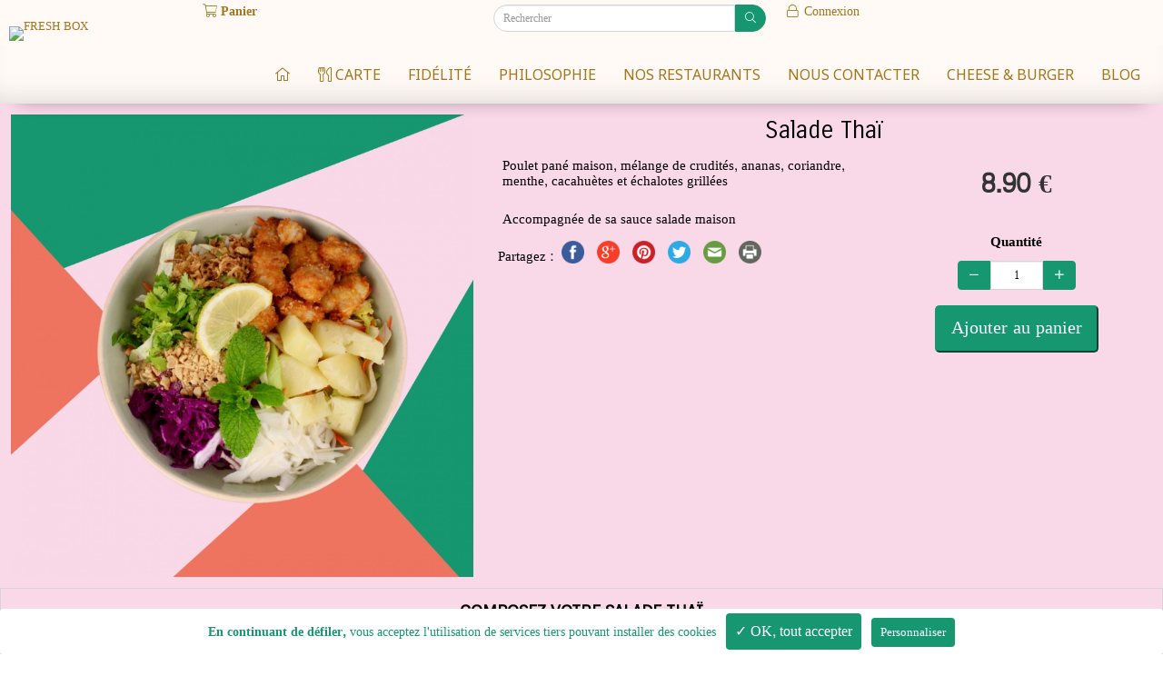

--- FILE ---
content_type: text/html; charset=utf-8
request_url: https://www.freshbox13.fr/carte/salades/salade-thai
body_size: 13240
content:
<!DOCTYPE HTML> <!--[if lt IE 7]><html class="no-js lt-ie9 lt-ie8 lt-ie7 " lang="fr"><![endif]--> <!--[if IE 7]><html class="no-js lt-ie9 lt-ie8 ie7" lang="fr"><![endif]--> <!--[if IE 8]><html class="no-js lt-ie9 ie8" lang="fr"><![endif]--> <!--[if gt IE 8]><html class="no-js ie9" lang="fr"><![endif]--><html lang="fr"><head><meta charset="utf-8" /><title>Salade Thaï | SALADES | FRESH BOX</title><meta name="name" content="Salade Thaï" /><meta name="title" content="Salade Thaï | SALADES | FRESH BOX" /><meta name="description" content="Poulet pané maison, mélange de crudités, ananas, coriandre, menthe, cacahuètes et échalotes grillées" /><meta name="revisit-after" content="7 days" /><meta name="language" content="French" /><meta name="rating" content="general" /><meta name="distribution" content="global" /><meta name="geography" content="13100" /><meta property="og:title" content="FRESH BOX - Salade Thaï" /><meta property="og:site_name" content="FRESH BOX" /><meta property="og:description" content="Poulet pané maison, mélange de crudités, ananas, coriandre, menthe, cacahuètes et échalotes grillées" /><meta property="og:url" content="https://www.freshbox13.fr/carte/salades/salade-thai" /><meta property="og:image" content="//static-resto.bewaps.com/data/45/produits/2817-28-large.png" /><meta property="og:type" content="website" /><meta property="og:street-address" content="11 rue Granet" /><meta property="og:locality" content="Aix-en-Provence" /><meta property="og:postal-code" content="13100" /><meta property="og:email" content="04 42 23 62 97" /><meta property="og:phone_number" content="04 42 23 62 97" /><meta name="generator" content="Waps - RESTO" /><meta name="robots" content="index,follow" /><meta name="viewport" content="width=device-width,initial-scale=1.0,maximum-scale=1.0, user-scalable=no"><meta name="apple-mobile-web-app-title" content="FRESH BOX" /><meta name="apple-mobile-web-app-capable" content="yes" /><meta name="mobile-web-app-capable" content="yes"><meta name="apple-mobile-web-app-status-bar-style" content="default" /><link rel="icon" type="image/vnd.microsoft.icon" href="//static-resto.bewaps.com/data/45/logo/12-favicon.png?4.04.07&" /><link rel="shortcut icon" type="image/x-icon" href="//static-resto.bewaps.com/data/45/logo/12-favicon.png?4.04.07&" /><link rel="apple-touch-icon" href="//static-resto.bewaps.com/data/45/logo/12-smartphone.png?4.04.07"><link rel="apple-touch-startup-image" href="//static-resto.bewaps.com/data/45/logo/12-smartphone.png?4.04.07"><link rel="apple-touch-startup-image" href="//static-resto.bewaps.com/data/45/logo/12-smartphone.png?4.04.07" media="screen and (min-device-width: 481px) and (max-device-width: 1024px) and (orientation:landscape)" /><link rel="apple-touch-startup-image" href="//static-resto.bewaps.com/data/45/logo/12-smartphone.png?4.04.07" media="screen and (min-device-width: 481px) and (max-device-width: 1024px) and (orientation:portrait)" /> <script type="text/javascript">var tarteaucitronForceLanguage = 'fr';</script> <!--[if IE 8]> <script src="https://oss.maxcdn.com/libs/html5shiv/3.7.0/html5shiv.js"></script> <script src="https://oss.maxcdn.com/libs/respond.js/1.3.0/respond.min.js"></script> <![endif]--><link rel="preload" as="style" onload="this.onload=null;this.rel='stylesheet'" href="//static-css-resto.bewaps.com/min/f=/js/jquery/plugins/fancybox/jquery.fancybox.css,/templates/default-bootstrap/css/modules/blockcart/blockcart.css,/css/bootstrap-datetimepicker.min.css,/css/select2.min.css,/css/select2-bootstrap.min.css,/tarteaucitron/css/tarteaucitron.css,/templates/default-bootstrap/css/modules/homeslider/homeslider.css,/templates/default-bootstrap/css/modules/blocknewsletter/blocknewsletter.css,/templates/default-bootstrap/css/modules/blocksocial/blocksocial.css&4.04.07" type="text/css" media="all" /><link rel="stylesheet" href="//static-css-resto.bewaps.com/min/f=/templates/default-bootstrap/css/global.css,/templates/default-bootstrap/css/modules/blockuserinfo/blockuserinfo.css,/templates/default-bootstrap/css/modules/blocktopmenu/css/blocktopmenu_anime.css,/templates/default-bootstrap/css/modules/blocksearch/blocksearch.css,/css/swiper.min.css,/css/blocktemplate.css,/modules/homeslider/vegas.min.css&4.04.07" type="text/css" media="all" /><link rel="preload" as="style" onload="this.onload=null;this.rel='stylesheet'" href="//static-css-resto.bewaps.com/min/f=/css/fontawesome-5.15.1.min.css,/css/fontawesome-light-5.15.1.min.css,/css/fontawesome-brands-5.15.1.min.css&4.04.07" type="text/css" media="all" /><link rel="preload" as="style" onload="this.onload=null;this.rel='stylesheet'" href="//static-css-resto.bewaps.com/min/f=/templates/default-bootstrap/css/product_list.css,/css/commercant.css,/modules/blockmenucommercant/blockmenucommercant.css&4.04.07" type="text/css" media="all" /><link rel="stylesheet" href="//static-css-resto.bewaps.com/min/f=/templates/default-bootstrap/css/product.css,/templates/default-bootstrap/css/modules/blockcategories/blockcategories.css,/templates/default-bootstrap/css/print.css,/templates/default-bootstrap/css/category.css,modules/blockproduitscomplexe/css/blockproduitscomplexe.css&4.04.07" type="text/css" media="all" /><link rel="stylesheet" href="//static-css-resto.bewaps.com/min/f=/data/45/site/css_v_218.css,/data/45/site/css_var_v_218.css&4.04.07" type="text/css" media="all" /> <script type="text/javascript">var CUSTOMIZE_TEXTFIELD = 1;var FancyboxI18nClose = 'Fermer';var FancyboxI18nNext = 'Suivant';var FancyboxI18nPrev = 'Pr&eacute;c&eacute;dent';var PS_CATALOG_MODE = false;var PS_STOCK_MANAGEMENT = false;var active_cart_bestsellers = 0;var addresses_client = [];var adresse_autocomplete_qualif = '';var affichage_pleine_page = 1;var affichage_recapitulatif_panier = 'demande';var afficher_marque = 0;var ajax_allowed = true;var ajaxsearch = true;var allowBuyWhenOutOfStock = true;var allowEmporter = 1;var allowLivraison = 1;var attribute_anchor_separator = '-';var attributesCombinations = [];var attributes_liste = [];var availableLaterValue = '';var availableNowValue = 'Disponible';var available_for_order = true;var baseDir = 'https://www.freshbox13.fr/';var baseUri = 'https://www.freshbox13.fr/index.php';var blocksearch_type = 'top';var buy_block_figer = false;var cart_type_commande = 0;var carte_affiche_reference_produit_fiche_produit_fo = false;var carte_produit_affichage_image_slider_fo = false;var ckey = '';var client_demande_code_client = 0;var commande_rapide = 0;var contentOnly = false;var credit_montant_tirelire = 0;var currencyBlank = 1;var currencyFormat = 4;var currencyRate = 1;var currencySign = '€';var currentDate = '2026-01-23 09:36:48';var customerGroupWithoutTax = false;var customizationFields = false;var customizationIdMessage = 'Personnalisation';var defaultIdMag = 0;var default_eco_tax = 0;var delete_txt = 'Supprimer';var detail_promotion_client_groupe = null;var displayDiscountPrice = false;var displayList = false;var displayPrice = 0;var doesntExist = 'Ce produit n\'existe pas dans cette variante. Vous pouvez néanmoins en sélectionner une autre.';var doesntExistNoMore = 'Produit victime de son succès';var doesntExistNoMoreBut = 'with those attributes but is available with others.';var ecotaxTax_rate = 0;var edenred_auth_client_id = '135fbcc024424e8e9ccbf12d0049c186';var edenred_new_url = 'https://sso.eu.edenred.io';var extension_type_prix_a_afficher = '';var fidelite_active = 1;var fieldRequired = 'Veuillez remplir tous les champs, puis enregistrer votre personnalisation';var fo_obligation_saisie_telephone_expedition = 0;var fo_obligation_saisie_telephone_livraison = 1;var fontAwesomeEmporter = 'fa-shopping-bag';var fontAwesomeExpedition = 'fa-truck';var fontAwesomeLivraison = 'fa-bicycle';var fontAwesomeSurPlace = 'fa-store';var freeProductTranslation = 'Offert !';var freeShippingTranslation = 'Livraison gratuite !';var gains_fideliete_client = 0;var generated_date = 1769157408;var group_reduction = false;var has_bandeau_carousel = true;var hide_left_column = true;var homeslider_slides = [{"id_campagne":538,"legend":"","image_extension":"png","image_version":13,"video_extension":"","video_version":0,"url_video":"","is_video":0,"mute_video":1,"description":"<div class=\"buttons\">\r\n<div class=\"container\"><a class=\"bouton-bandeau\" data-sm-link-text=\"Commandez !\" onclick=\"showDiv()\"><span>J'ai faim !<\/span><\/a><\/div>\r\n<\/div>\r\n","url":"","flag_visible_ecran_dynamique":1,"flag_visible_site_internet":1,"active":1,"role_metier":null,"libelle_bouton_action":"","couleur_bouton_bandeau":"","couleur_fond_bandeau":"","opacite_fond_bandeau":"0","afficher_bandeau":1,"bandeau_position":"bas","couleur_texte_bouton_bandeau":"","bouton_position":"bas","bouton_taille":"btn-sm","bandeau_menu":1,"image_affichage":"cover","cover":true,"image":"\/data\/45\/campagnes\/538-13-carousel.webp"}];var idDefaultImage = 2817;var id_cart = 0;var id_lang = 1;var id_mag = 0;var id_mag_cart = 0;var id_mag_page = 0;var id_magasin_commercant = 0;var id_product = 2817;var id_vente = 0;var img_dir = '/templates/default-bootstrap/img/';var img_prod_dir = '/usr/local/zend/var/apps/http/resto.bewaps.com/80/4.03.01_413934/data/45//produits/';var img_ps_dir = '/images/';var incitation_create_raccourci_site = 1;var installed_app = 0;var instantsearch = false;var isGuest = 0;var isLogged = 0;var is_marketplace = false;var is_mobile = 0;var is_tablette = 0;var jqZoomEnabled = false;var last_id_convive_cart = 0;var latitude_magasin = 0;var left_column_size = 0;var liste_contenants = [];var liste_convives_cart = [];var longitude_magasin = 0;var maxQuantityToAllowDisplayOfLastQuantityMessage = 0;var media_dir = 'https://static-resto.bewaps.com/data/45/';var minimalQuantity = 1;var mode_gestion_prix = 'unique';var moment_active = false;var montant_total_tirelire = 0;var mycombinations = {"1661":{"attributes_values":{"1134":"Sans Cacahu\u00e8tes"},"attributes":[1661],"price":0,"specific_price":[],"ecotax":0,"weight":0,"quantity":0,"gestion_stock_actif":0,"reference":"","unit_impact":0,"minimal_quantity":1,"available_date":"","id_image":-1,"list":"'1661'"},"1662":{"attributes_values":{"1134":"Sans Coriandre"},"attributes":[1662],"price":0,"specific_price":[],"ecotax":0,"weight":0,"quantity":0,"gestion_stock_actif":0,"reference":"","unit_impact":0,"minimal_quantity":1,"available_date":"","id_image":-1,"list":"'1662'"},"1666":{"attributes_values":{"1134":"Sans Crudit\u00e9s"},"attributes":[1666],"price":0,"specific_price":[],"ecotax":0,"weight":0,"quantity":0,"gestion_stock_actif":0,"reference":"","unit_impact":0,"minimal_quantity":1,"available_date":"","id_image":-1,"list":"'1666'"},"1664":{"attributes_values":{"1134":"Sans \u00c9chalottes"},"attributes":[1664],"price":0,"specific_price":[],"ecotax":0,"weight":0,"quantity":0,"gestion_stock_actif":0,"reference":"","unit_impact":0,"minimal_quantity":1,"available_date":"","id_image":-1,"list":"'1664'"},"1663":{"attributes_values":{"1134":"Sans Menthe"},"attributes":[1663],"price":0,"specific_price":[],"ecotax":0,"weight":0,"quantity":0,"gestion_stock_actif":0,"reference":"","unit_impact":0,"minimal_quantity":1,"available_date":"","id_image":-1,"list":"'1663'"},"1665":{"attributes_values":{"1134":"Sans Sauce"},"attributes":[1665],"price":0,"specific_price":[],"ecotax":0,"weight":0,"quantity":0,"gestion_stock_actif":0,"reference":"","unit_impact":0,"minimal_quantity":1,"available_date":"","id_image":-1,"list":"'1665'"}};var mycombinationsFromController = {"1134":{"1661":0,"1662":0,"1666":0,"1664":0,"1663":0,"1665":0}};var mycompositions = {"1134":{"group_name":"Option Salade Tha\u00ef","name":"Option Salade Tha\u00ef","description":"","group_type":"checkbox","default":-1,"nb_choice_max":6,"compos":[1661,1662,1666,1664,1663,1665],"attributes":{"1661":"Sans Cacahu\u00e8tes","1662":"Sans Coriandre","1666":"Sans Crudit\u00e9s","1664":"Sans \u00c9chalottes","1663":"Sans Menthe","1665":"Sans Sauce"},"ingredient":{"1661":620,"1662":622,"1666":624,"1664":621,"1663":625,"1665":623},"attributes_description":{"1661":"","1662":"","1666":"","1664":"","1663":"","1665":""},"precoche":{"1661":0,"1662":0,"1666":0,"1664":0,"1663":0,"1665":0},"attributes_quantity":{"1661":0,"1662":0,"1666":0,"1664":0,"1663":0,"1665":0},"gestion_stock_actif":{"1661":0,"1662":0,"1666":0,"1664":0,"1663":0,"1665":0}}};var nbMagActive = 3;var nb_jours_commande = 2;var nb_product_cart_bestsellers = 4;var noTaxForThisProduct = true;var nom_prestataire_paiement_en_ligne = 'Payzen';var nom_societe = 'FRESH BOX';var oosHookJsCodeFunctions = [];var order_step = 0;var page_id = 'carte';var page_name = 'product';var paiement_edenred_actif = 0;var piwik_id = 167;var placeholder_blocknewsletter = 'Saisissez votre adresse e-mail';var priceDisplayMethod = false;var priceDisplayPrecision = 2;var product = {"id":2817,"id_produit":2817,"id_product":2817,"id_chaine":45,"id_categorie":436,"nom_produit":"Salade Tha\u00ef","description_ct_produit":"Poulet pan\u00e9 maison, m\u00e9lange de crudit\u00e9s, ananas, coriandre, menthe, cacahu\u00e8tes et \u00e9chalotes grill\u00e9es","description_lg_produit":"<p>Accompagn&eacute;e de sa sauce salade maison<\/p>\r\n","prix_u_ht":null,"tva_produit_surplace":"10.00","tva_produit_emporter":"10.00","tva_produit_livraison":"10.00","tva_produit_expedition":"10.00","active":1,"ordre":2,"date_debut":null,"date_fin":null,"adm_del":0,"image_extension":"png","image_version":28,"prix_u_ttc":null,"link_rewrite":"salade-thai","ean13":"","meta_keywords":"","meta_title":"","redirect_type":"","customizable":false,"id_category_default":436,"description_short":"Poulet pan\u00e9 maison, m\u00e9lange de crudit\u00e9s, ananas, coriandre, menthe, cacahu\u00e8tes et \u00e9chalotes grill\u00e9es","name":"Salade Tha\u00ef","ecotax":"0.00","cache_is_pack":false,"cache_has_attachments":false,"new":0,"on_sale":false,"online_only":false,"condition":null,"show_price":true,"available_for_order":true,"description":"<p>Accompagn&eacute;e de sa sauce salade maison<\/p>\r\n","quantity":10000,"minimal_quantity":1,"specificPrice":[],"available_now":"Disponible","available_later":false,"base_price":"8.90","unit_price_ratio":0,"reference":null,"reference_produit":"SALAD-2817","available_date":"0000-00-00","width":null,"height":null,"depth":null,"weight":null,"out_of_stock":0,"depends_on_stock":0,"produit_type":"compos\u00e9","flag_new":0,"attributes":null,"id_product_redirected":null,"prix_u_ht_surplace":"8.09","prix_u_ht_emporter":"8.09","prix_u_ht_livraison":"8.09","prix_u_ht_expedition":"8.09","prix_u_ttc_surplace":"8.90","prix_u_ttc_emporter":"8.90","prix_u_ttc_livraison":"8.90","prix_u_ttc_expedition":"8.90","prix_mini_variantes":[],"gestion_stock_actif":0,"nombre_couvert":1,"visible_internet":1,"vente_internet":1,"is_generique":0,"manufacturer":"","id_reduction":null,"taux_reduction":null,"debut_reduction":null,"fin_reduction":null,"supp_possible":0,"type_categorie":"carte","old_link_rewrite":"salade-thai","duree_produit":0,"autoriser_pre_commande":0,"delai_minimal_prise_commande":0,"date_disponibilite_produit":null,"timestamp_dispo_produit":1769157408,"id_catalogue":null,"id_produit_generique":null,"caracteristiques_valeurs":null,"active_type_surplace":1,"active_type_emporter":1,"active_type_livraison":1,"active_type_expedition":0,"libelle_court_unite":null,"unity":null,"produit_vendu_au_poids":0,"vente_valeur_poids":0,"composition":"","allergenes":"","conservation":"","degustation":"","nb_conditionnement_internet":1,"id_mag":null,"affichage_multiple_unite":null,"affichage_libelle_court_unite":null,"id_type_modele":null,"montant_supplement_obligatoire":"0.00","valeur_nutritionnelle":"","informations_poids":"","duree_avant_peremption":0,"id_type_contenant":0,"nom_contenant":"","prix_consigne_contenant":0,"proposition_application_consigne":"","quantite_contenant_disponible":0,"is_carte_cadeau":0,"id_marque":null,"fabricant":"","category_link_rewrite":"salades","prix_achat":"0.00","type_prix":"TTC","liste_moments":[],"liste_documents":[],"customization_required":false};var productAvailableForOrder = true;var productBasePriceTaxExcl = 8.9;var productBasePriceTaxExcluded = 8.9;var productHasAttributes = false;var productHasCombinations = true;var productIsGenerique = false;var productPrice = 8.9;var productPriceTaxExcluded = 8.9;var productPriceWithoutReduction = 8.9;var productReference = '';var productShowPrice = true;var productType = 'composé';var productUnitPriceRatio = 0;var productVenduAuPoids = false;var productVenteValeurPoid = 0;var product_fileButtonHtml = 'Ajouter';var product_fileDefaultHtml = 'Aucun fichier sélectionné';var product_specific_price = [];var programme_version = '4.04.07';var qualification_fin_commande = 0;var quantitiesDisplayAllowed = false;var quantityAvailable = 10000;var quickView = false;var raccourci_installed = 0;var reduction_percent = 0;var reduction_price = 0;var removingLinkText = 'supprimer cet article du panier';var roundMode = 2;var search_url = 'https://www.freshbox13.fr/search';var slide_animation_duration = 2000;var slide_animation_effects = ["random"];var slide_banner_delay = 1000;var slide_banner_effect_duration = 1000;var slide_banner_effects = ["fade"];var slide_duration = 10000;var slide_overlay = false;var slide_transition_duration = 5000;var slide_transition_effects = ["fade"];var slider_div_name = 'menu-slider';var slides = [{"src":"\/data\/45\/campagnes\/538-13-carousel.webp","banner":"slide-538","url":"","cover":true}];var specific_currency = false;var specific_price = 0;var speed_carousel_cart_bestsellers = 1;var staticDir = 'https://static-resto.bewaps.com';var static_token = 'd41d8cd98f00b204e9800998ecf8427e';var stock_management = 0;var taxRate = 0;var token = 'd41d8cd98f00b204e9800998ecf8427e';var total_prix_a_afficher = 'total';var type_environnement = 'production';var type_font_awsome = 'fal';var type_prix_a_afficher = 'price';var type_zone_livraison = 'code_postal';var upToTxt = 'Up to';var uploading_in_progress = 'Envoi en cours, veuillez patienter...';var use_ssl = true;var usingSecureMode = true;var vente_internet = true;var vente_panier = 0;</script> </head><body id="product" class="product product-2817 product-salade-thai category-436 category-salades hide-left-column hide-right-column lang_fr fullpage anime deroulant"><div id="page"><div class="layer_cart_overlay"></div><div id="overlay_background"></div><div class="header-container"><div class="snavbar"> <header id="header"><div class="fixed-header"><div class="nav hidden-xs hidden-sm" id="first-navbar"><div class="container-menu"><div class="row"> <nav><div class="col-sm-2"><div class="block-contenu-plugin blockcontenu"></div></div><div class="col-sm-3"><div class="block-contenu-plugin blockcontenu"><div class="clearfix hidden-xs hidden-sm hidden-md"><div class="shopping_cart unvisible"> <a href="javascript:void(0)" title="Voir mon panier" rel="nofollow"> <span id="icone_panier" class="fal fa-shopping-cart"></span> <b>Panier</b> <span class="ajax_cart_quantity unvisible">0</span> <span class="ajax_cart_product_txt unvisible">Produit</span> <span class="ajax_cart_product_txt_s unvisible">Produits</span> <span class="ajax_cart_no_product"></span> </a></div></div></div></div><div class="col-sm-3"><div class="block-contenu-plugin blockcontenu"><div id="search_block_en_tete" class="container clearfix"><form id="searchbox" method="get" action="https://www.freshbox13.fr/search" ><div class="input-group input-group-sm"> <input class="search_query form-control" type="text" id="search_query_en_tete" name="search_query" placeholder="Rechercher" aria-label="Rechercher" value="" autocorrect="off" autocomplete="off" /><div class="input-group-btn"> <button type="submit" name="submit_search" class="btn btn-default " title="Rechercher"> <i class="fal fa-search"></i> </button></div></div></form></div></div></div><div class="col-sm-3"><div class="block-contenu-plugin blockcontenu"><div class="header_user_info"> <a class="login" href="https://www.freshbox13.fr/authentication" rel="nofollow" title="Identifiez-vous"> <span class="fal fa-lock fa-fw"></span> Connexion </a></div></div></div> </nav></div></div></div><div class="block-contenu-plugin blockcontenu"><input type="hidden" id="pp_menu_layout" name="pp_menu_layout" value="leftmenu"> <input type="hidden" id="pp_ajax_search" name="pp_ajax_search" value="1"> <input type="hidden" id="pp_fixed_menu" name="pp_fixed_menu" value="1"> <input type="hidden" id="pp_topbar" name="pp_topbar" value="1"> <input type="hidden" id="pp_back" name="pp_back" value="Menu principal"><div class="collapse navbar-collapse deroulant" id="block_top_menu"><ul class="nav navbar-nav text-center" ><li class="menu-item menu-item-type-post_type menu-item-object-page dropdown "> <a href="https://www.freshbox13.fr/" id="menu-index" title="FreshBox" ><i class="fal fa-home-alt"></i></a></li><li class="menu-item menu-item-type-post_type menu-item-object-page dropdown "> <a href="/carte" id="menu-carte" title="carte" ><i class="fal fa-utensils"></i> carte</a></li><li class="menu-item menu-item-type-post_type menu-item-object-page dropdown "> <a href="/fidelite" id="menu-libre" title="Fid&eacute;lit&eacute;" >Fidélité</a></li><li class="menu-item menu-item-type-post_type menu-item-object-page dropdown "> <a href="/philosophie" id="menu-libre" title="PHILOSOPHIE" >PHILOSOPHIE</a></li><li class="menu-item menu-item-type-post_type menu-item-object-page dropdown "> <a href="/nos-magasins" id="menu-stores" title="NOS RESTAURANTS" >NOS RESTAURANTS</a></li><li class="menu-item menu-item-type-post_type menu-item-object-page dropdown "> <a href="/nous-contacter" id="menu-contact" title="NOUS CONTACTER" >NOUS CONTACTER</a></li><li class="menu-item menu-item-type-post_type menu-item-object-page dropdown "> <a href="https://www.cheeseandburger.fr/" id="menu-link" title="Cheese &amp; Burger" >Cheese & Burger</a></li><li class="menu-item menu-item-type-post_type menu-item-object-page dropdown hidden-md hidden-lg "> <a href="/mon-compte" id="menu-my-account" title="Mon compte" >Mon compte</a></li><li class="menu-item menu-item-type-post_type menu-item-object-page dropdown "> <a href="/blog" id="menu-blog" title="Blog" >Blog</a></li></ul></div><div id="wrapper" class="hasbg"><div class="header_style_wrapper"><div class="top_bar " ><div id="menu_wrapper"><div class="navbar-header" ><div><div id="logo_normal" class="logo_container "><div class="logo_align"> <a id="custom_logo" class="logo_wrapper" href="//www.freshbox13.fr"> <img class="logo img-responsive" src="//static-resto.bewaps.com/data/45/logo/12-thumb.webp" alt="FRESH BOX" /> </a></div></div><div id="logo_transparent" class="logo_container"><div class="logo_align"> <a id="custom_logo_transparent" class="logo_wrapper default hidden" href="//www.freshbox13.fr"> <img class="logo img-responsive" src="//static-resto.bewaps.com/data/45/logo/12-small.webp" alt="FRESH BOX" width="120" height="120" /> </a></div></div><div id="div_nb_mobile_product" class="visible-xs visible-sm"> <a class="navbar-brand" id="link_nb_mobile_product" href="https://www.freshbox13.fr/order" style="display:none;"> <span class="fal fa-shopping-cart"></span>&nbsp;<span class="badge" id="nb_mobile_product" style="display:none;">0</span> </a></div><div class="menu_buttons_content"> <a href="javascript:;" id="mobile_nav_icon"></a></div><div id="nav_wrapper"><div class="nav_wrapper_inner"><div id="menu_border_wrapper"><div class="menu-main-menu-container"><ul id="main_menu" class="nav-menu"><li class="menu-item menu-item-type-post_type menu-item-object-page dropdown "> <a href="https://www.freshbox13.fr/" id="menu-index" title="FreshBox" ><i class="fal fa-home-alt"></i></a></li><li class="menu-item menu-item-type-post_type menu-item-object-page dropdown "> <a href="/carte" id="menu-carte" title="carte" ><i class="fal fa-utensils"></i> carte</a></li><li class="menu-item menu-item-type-post_type menu-item-object-page dropdown "> <a href="/fidelite" id="menu-libre" title="Fid&eacute;lit&eacute;" >Fidélité</a></li><li class="menu-item menu-item-type-post_type menu-item-object-page dropdown "> <a href="/philosophie" id="menu-libre" title="PHILOSOPHIE" >PHILOSOPHIE</a></li><li class="menu-item menu-item-type-post_type menu-item-object-page dropdown "> <a href="/nos-magasins" id="menu-stores" title="NOS RESTAURANTS" >NOS RESTAURANTS</a></li><li class="menu-item menu-item-type-post_type menu-item-object-page dropdown "> <a href="/nous-contacter" id="menu-contact" title="NOUS CONTACTER" >NOUS CONTACTER</a></li><li class="menu-item menu-item-type-post_type menu-item-object-page dropdown "> <a href="https://www.cheeseandburger.fr/" id="menu-link" title="Cheese &amp; Burger" >Cheese & Burger</a></li><li class="menu-item menu-item-type-post_type menu-item-object-page dropdown hidden-md hidden-lg "> <a href="/mon-compte" id="menu-my-account" title="Mon compte" >Mon compte</a></li><li class="menu-item menu-item-type-post_type menu-item-object-page dropdown "> <a href="/blog" id="menu-blog" title="Blog" >Blog</a></li></ul></div></div></div></div></div></div></div></div></div></div><div class="ppb_wrapper "><div class="one fullwidth "></div></div></div><div class="block-contenu-plugin blockcontenu"><div id="menu-commercant-inline" class="visible-xs visible-sm"><div class="scrollmenu"><div class="col-xs-12 no_padding"><div class="col-xs-1 no_padding_right"><div class="swiper-button-prev-unique"><i class="fal fa-chevron-circle-left"></i></div></div><div class="col-xs-10 no_padding"><div id="blockmenucommercant-jcarousel" class="swiper-container"><div class="swiper-wrapper"><div class="swiper-slide menucommercant-slide"> <a class="item-commercant-menu" href="https://www.freshbox13.fr/carte#petites-faims" title="PETITES FAIMS"> <span class="span_lien_commercant_inline"><i class="fal fa-soup fa-w-16 fa-2x"></i><br />PETITES FAIMS</span> </a></div><div class="swiper-slide menucommercant-slide"> <a class="item-commercant-menu" href="https://www.freshbox13.fr/carte#compo-box" title="COMPO BOX"> <span class="span_lien_commercant_inline"><i class="fal fa-box-alt fa-w-16 fa-2x"></i><br />COMPO BOX</span> </a></div><div class="swiper-slide menucommercant-slide"> <a class="item-commercant-menu" href="https://www.freshbox13.fr/carte#specialites" title="SPÉCIALITÉS"> <span class="span_lien_commercant_inline"><i class="fal fa-pepper-hot fa-w-16 fa-2x"></i><br />SPÉCIALITÉS</span> </a></div><div class="swiper-slide menucommercant-slide"> <a class="item-commercant-menu" href="https://www.freshbox13.fr/carte#salades" title="SALADES"> <span class="span_lien_commercant_inline"><i class="fal fa-salad fa-w-16 fa-2x"></i><br />SALADES</span> </a></div><div class="swiper-slide menucommercant-slide"> <a class="item-commercant-menu" href="https://www.freshbox13.fr/carte#wraps" title="WRAPS"> <span class="span_lien_commercant_inline"><i class="fal fa-burrito fa-w-16 fa-2x"></i><br />WRAPS</span> </a></div><div class="swiper-slide menucommercant-slide"> <a class="item-commercant-menu" href="https://www.freshbox13.fr/carte#take-away" title="NOS FORMULES"> <span class="span_lien_commercant_inline"><i class="fal fa-shopping-bag fa-w-16 fa-2x"></i><br />NOS FORMULES</span> </a></div><div class="swiper-slide menucommercant-slide"> <a class="item-commercant-menu" href="https://www.freshbox13.fr/carte#desserts" title="DESSERTS"> <span class="span_lien_commercant_inline"><i class="fal fa-pie fa-w-16 fa-2x"></i><br />DESSERTS</span> </a></div><div class="swiper-slide menucommercant-slide"> <a class="item-commercant-menu" href="https://www.freshbox13.fr/carte#mochis-glaces" title="Mochis glacés"> <span class="span_lien_commercant_inline">Mochis glacés</span> </a></div><div class="swiper-slide menucommercant-slide"> <a class="item-commercant-menu" href="https://www.freshbox13.fr/carte#boisson" title="BOISSON"> <span class="span_lien_commercant_inline"><i class="fal fa-coffee-pot fa-w-16 fa-2x"></i><br />BOISSON</span> </a></div><div class="swiper-slide menucommercant-slide"> <a class="item-commercant-menu" href="https://www.freshbox13.fr/carte#biere" title="Bière"> <span class="span_lien_commercant_inline"><i class="fal fa-beer fa-w-16 fa-2x"></i><br />Bière</span> </a></div><div class="swiper-slide menucommercant-slide"> <a class="item-commercant-menu" href="https://www.freshbox13.fr/carte#sodas" title="Sodas"> <span class="span_lien_commercant_inline"><i class="fal fa-glass-citrus fa-w-16 fa-2x"></i><br />Sodas</span> </a></div><div class="swiper-slide menucommercant-slide"> <a class="item-commercant-menu" href="https://www.freshbox13.fr/carte#jus-de-fruits" title="Jus de fruits"> <span class="span_lien_commercant_inline"><i class="fal fa-cocktail fa-w-16 fa-2x"></i><br />Jus de fruits</span> </a></div><div class="swiper-slide menucommercant-slide"> <a class="item-commercant-menu" href="https://www.freshbox13.fr/carte#thes-verts" title="Thés verts"> <span class="span_lien_commercant_inline"><i class="fal fa-leaf fa-w-16 fa-2x"></i><br />Thés verts</span> </a></div><div class="swiper-slide menucommercant-slide"> <a class="item-commercant-menu" href="https://www.freshbox13.fr/carte#eaux" title="Eaux"> <span class="span_lien_commercant_inline"><i class="fal fa-dewpoint fa-w-16 fa-2x"></i><br />Eaux</span> </a></div></div></div></div><div class="col-xs-1 no_padding"><div class="swiper-button-next-unique"><i class="fal fa-chevron-circle-right"></i></div></div></div></div></div></div></div><div class="nofixed-header"></div> </header></div></div> <noscript>Votre navigateur ne supporte JavaScript, de nombreuses fonctions ne seront pas disponibles !</noscript><div class="columns-container"><div id="columns" class="container-fluid" ><div class="row"><div id="center_column" class="center_column col-xs-12 col-sm-12 "><div id="hook_cms_infos" class="container-fluid"></div><div class="master_content" itemscope itemtype="http://schema.org/Product"><div class="primary_block row carrousel " ><div id="product_title" class="grid-modele-variante visible-xs"><h1 itemprop="name" id="h1_name_product">Salade Thaï</h1><p id="product_reference" style="display: none;" > <label>R&eacute;f&eacute;rence </label> <span class="editable" itemprop="sku"></span></p><p class="our_price_display title_price aaaa" itemprop="offers" itemtype="http://schema.org/Offer"><link itemprop="availability" href="http://schema.org/InStock" /> <span id="our_price_display_title" itemprop="price"> <span class="product-price price"><span class="just_price">8,90 € </span></span> </span><meta itemprop="priceCurrency" content="EUR" /></p></div><div class="pb-left-column col-xs-12 col-sm-5 grid-modele-variante"><div id="image-block" class="clearfix"> <span class="sale-box new-box hidden "> <span class="new-label">Nouveau</span> </span> <span class="sale-box no-print hidden "> <span class="sale-label">Promo!</span> </span> <span class="sale-box no-print hidden "> <span class="discount"></span> </span> <span id="view_full_size image-responsive"> <img id="bigpic" class="img-responsive " itemprop="image" src="//static-resto.bewaps.com/data/45/produits/2817-28-large.webp" title="Salade Thaï" alt="Salade Thaï" /> </span></div><div id="views_block" class="hidden"><div class=" swiper-button-prev swiper-button-prev-thumbs" style="display: none"; > <i class="fal fa-chevron-circle-left"></i></div><div class="swiper-container swiper-thumbs" id="thumbs_list" ><div class="swiper-wrapper" id="thumbs_list_frame"><div id="thumbnail_2817" class="swiper-slide last"> <a href="//static-resto.bewaps.com/data/45/produits/2817-28-large.webp" data-fancybox-group="other-views" class="fancybox shown" title="Salade Thaï"> <img class="img-responsive" id="thumb_2817-28-large.webp" src="//static-resto.bewaps.com/data/45/produits/2817-28-medium_200.webp" alt="Salade Thaï" title="Salade Thaï" itemprop="image"/> </a></div></div></div><div class=" swiper-button-next swiper-button-next-thumbs" style="display: none"; > <i class="fal fa-chevron-circle-right"></i></div><div class="swiper-pagination"></div></div><div id="availability_product" class="visible-xs"></div></div><div class="title_desc col-sm-7"><div id="product_title" class="grid-modele-variante hidden-xs"><h1 itemprop="name" id="h1_name_product">Salade Thaï</h1><p id="product_reference" style="display: none;" > <label>R&eacute;f&eacute;rence </label> <span class="editable" itemprop="sku"></span></p></div><div class="desc_price "><div class="pb-center-column col-xs-12 col-sm-7 grid-modele-variante"><div id="availability_product" class="hidden-xs"></div><div id="short_description_block" ><div id="short_description_content" class="rte align_justify" itemprop="description"> Poulet pané maison, mélange de crudités, ananas, coriandre, menthe, cacahuètes et échalotes grillées</div></div><div id="description_block" ><p><p>Accompagn&eacute;e de sa sauce salade maison</p><p></div><div id="documents_block" style="margin-bottom: 10px;"></div><p id="availability_date" style="display: none;" > <span id="availability_date_label">Date de disponibilit&eacute;:</span> <span id="availability_date_value"></span></p><div id="liste_valeur_caracteristique_variante"></div><div id="share-buttons"> <span>Partagez : </span> <a href="#" onclick=" window.open('http://www.facebook.com/sharer.php?u=https://www.freshbox13.fr/carte/salades/salade-thai', 'share', 'toolbar=0,status=0,width=640,height=445');" title="Partager sur facebook" > <img src="/templates/default-bootstrap/img/icon/social/facebook.png" alt="Partager sur facebook" /> </a> <a href="#" onclick=" window.open('https://plus.google.com/share?url=https://www.freshbox13.fr/carte/salades/salade-thai', 'share', 'toolbar=0,status=0,width=640,height=445');" title="Partager sur google+"> <img src="/templates/default-bootstrap/img/icon/social/google.png" alt="Partager sur google+" /> </a> <a href="javascript:void((function()%7Bvar%20e=document.createElement('script');e.setAttribute('type','text/javascript');e.setAttribute('charset','UTF-8');e.setAttribute('src','https://assets.pinterest.com/js/pinmarklet.js?r='+Math.random()*99999999);document.body.appendChild(e)%7D)());" title="Partager sur pinterest"> <img src="/templates/default-bootstrap/img/icon/social/pinterest.png" alt="Partager sur pinterest" /> </a> <a href="#" onclick=" window.open('https://twitter.com/share?url=https://www.freshbox13.fr/carte/salades/salade-thai;text=Salade%20Tha%C3%AF&amp;hashtags=FRESH%2520BOX', 'share', 'toolbar=0,status=0,width=640,height=445');" title="Partager sur twitter"> <img src="/templates/default-bootstrap/img/icon/social/twitter.png" alt="Partager sur twitter" /> </a> <a href="mailto:?Subject=Salade%20Tha%C3%AF&amp;Body=Salade%20Tha%C3%AF chez FRESH%2520BOX https://www.freshbox13.fr/carte/salades/salade-thai" title="Envoyer par E-mail"> <img src="/templates/default-bootstrap/img/icon/social/email.png" alt="Envoyer par E-mail" /> </a> <a href="javascript:;" onclick="window.print()"> <img src="/templates/default-bootstrap/img/icon/social/print.png" alt="Imprimer cette page" title="Imprimer cette page" /> </a></div><div id="oosHook" style="display: none;" ></div><ul id="usefull_link_block" class="clearfix no-print"></ul></div><div class="pb-right-column hidden-xs hidden-sm col-md-5 grid-modele-variante"><div class="buy_block_wait" style="display:none;"><p></p></div><div id="buy_block_form" class=""><form id="buy_block" action="https://www.freshbox13.fr/cart" method="post"><p class="hidden"> <input type="hidden" name="token" value="d41d8cd98f00b204e9800998ecf8427e" /> <input type="hidden" name="id_product" value="2817" id="product_page_product_id" /> <input type="hidden" name="add" value="1" /> <input type="hidden" name="id_mag" id="id_mag" value="" /> <input type="hidden" name="id_product_attribute" id="idCombination" value="" /> <input type="hidden" name="delai_minimal_prise_commande" id="delai_minimal_prise_commande" value="0" /> <input type="hidden" name="timestamp_dispo_produit" id="timestamp_dispo_produit" value="1769157408" /> <input type="hidden" name="id_type_contenant" id="id_type_contenant" value="0" /> <input type="hidden" name="proposition_application_consigne" id="proposition_application_consigne" value="" /> <input type="hidden" name="quantite_contenant_disponible" id="quantite_contenant_disponible" value="0" /> <input type="hidden" name="prix_consigne_contenant" id="prix_consigne_contenant" value="0" /></p><div class="box-info-product"><div class="content_prices clearfix col-xs-12 col-md-12"><div class="price"><p class="is-start-price">A partir de</p><p class="our_price_display" itemprop="offers" itemscope itemtype="http://schema.org/Offer"><link itemprop="availability" href="http://schema.org/InStock" /> <span id="our_price_display" itemprop="price">8,90 €</span><meta itemprop="priceCurrency" content="EUR" /></p><p id="reduction_percent" style="display:none;" > <span id="reduction_percent_display"> </span></p><p id="reduction_amount" style="display:none" > <span id="reduction_amount_display"> </span></p><p id="old_price" class="hidden" > <span id="old_price_display" class="old_price"></span></p></div><div class="clear"></div></div><div class="product_attributes"><div class="quantity-bloc"><p id="quantity_wanted_p text-center" > <label>Quantit&eacute;</label><br /></p><div id="quantity_choice" class="input-group input-group-md "> <span class="input-group-btn"> <button type="button" data-field-qty="qty" class="btn btn-default product_quantity_down"> <i class="fal fa-minus"></i> </button> </span> <input type="text" name="qty" id="quantity_wanted" class="form-control" style="text-align: center" value="1" /> <span class="input-group-btn"> <button type="button" data-field-qty="qty" class="btn btn-default product_quantity_up"> <i class="fal fa-plus"></i> </button> </span></div></div><p id="minimal_quantity_wanted_p" style="display: none;" > Ce produit n&#039;est pas vendu &agrave; l&#039;unit&eacute;. Vous devez s&eacute;lectionner au moins <b id="minimal_quantity_label">1</b> quantit&eacute; pour ce produit.</p></div><div class="box-cart-bottom"><div ><p id="add_to_cart" class="buttons_bottom_block no-print " style="display: none;" > <button type="submit" name="Submit" class="exclusive"> <span class="fal fa-cart-plus visible-xs"></span> <span class="hidden-xs">Ajouter au panier</span> </button></p></div></div></div></form></div></div></div></div><div id="Bande-BasPage" class="ParamOpaciteBas visible-xs visible-sm"><form id="buy_block" action="https://www.freshbox13.fr/cart" method="post"><p class="hidden"> <input type="hidden" name="token" value="d41d8cd98f00b204e9800998ecf8427e" /> <input type="hidden" name="id_product" value="2817" id="product_page_product_id_mobile" /> <input type="hidden" name="add" value="1" /> <input type="hidden" name="id_mag" id="id_mag" value="" /> <input type="hidden" name="id_product_attribute" id="idCombination_mobile" value="" /> <input type="hidden" name="delai_minimal_prise_commande" id="delai_minimal_prise_commande_mobile" value="0" /> <input type="hidden" name="timestamp_dispo_produit" id="timestamp_dispo_produit_mobile" value="1769157408" /> <input type="hidden" name="id_type_contenant" id="id_type_contenant" value="0" /> <input type="hidden" name="proposition_application_consigne" id="proposition_application_consigne" value="" /> <input type="hidden" name="quantite_contenant_disponible" id="quantite_contenant_disponible" value="0" /> <input type="hidden" name="prix_consigne_contenant" id="prix_consigne_contenant" value="0" /></p><div class="box-info-product box-info-product-mobile" style="display:flex;"><div class="content_prices" style="float: left;"><div class="price"><div id="reductions"><p id="reduction_percent" style="display:none;" > <span id="reduction_percent_display"> </span></p><p id="reduction_amount" style="display:none" > <span id="reduction_amount_display"> </span></p></div><div><p class="is-start-price">A partir de</p><div class="our_price_display" itemprop="offers" itemscope itemtype="http://schema.org/Offer"><link itemprop="availability" href="http://schema.org/InStock" /> <span id="our_price_display_mobile" itemprop="price">8,90 €</span><meta itemprop="priceCurrency" content="EUR" /></div><div id="old_price" class="hidden" > <span id="old_price_display"></span></div></div></div><div class="clear"></div></div><div class="product_attributes"><div id="quantity_choice" class="input-group input-group-md "> <span class="input-group-btn"> <button type="button" data-field-qty="qty_mobile" class="btn btn-default product_quantity_down_mobile"> <i class="fal fa-minus"></i> </button> </span> <input type="text" name="qty_mobile" id="quantity_wanted_mobile" class="form-control" size="10" style="text-align: center" value="1" /> <span class="input-group-btn"> <button type="button" data-field-qty="qty_mobile" class="btn btn-default product_quantity_up_mobile"> <i class="fal fa-plus"></i> </button> </span></div></div><div class="box-cart-bottom" style="float: left;"><div ><div id="add_to_cart_mobile" class="buttons_bottom_block no-print" style="display: none;" > <button type="submit" name="Submit" class="exclusive"> <span><i class="fal fa-cart-plus"></i></span> </button></div></div><div id="bouton_complement_add_to_cart"><p id="personnalisation" class="buttons_bottom_block no-print"><a itemprop="url" class="button lnk_view btn btn-default" href="#combinations_attributes" title="Personnaliser" onclick="findCombinations()"><span>Choisir</span></a></p></div></div></div></form></div><div class="clearfix"></div> <section class="page-product-box"><h2 class="page-product-heading">Composez votre Salade Thaï</h2><div id="combinaitions_attributes_declinaison"><div class="clearfix"></div></div><div class="clearfix"></div><div id="combinations_attributes"><div class="clearfix"></div><fieldset class="attribute_fieldset"> <label class="attribute_label" for="group_1134">Option Salade Thaï&nbsp;</label><p><i> (6 choix maximum)</i></p><div id="erreur_group_1134" style="color:#045FB4; display:none;"></div><div class="attribute_list group_1134" data-nb_choix="6" data-nom_choix="Option Salade Thaï"><div class="col-xs-12 col-md-6"><ul class="nostyle"><li> <label for="group_1134_1661" style="font-weight: normal;display: inline;vertical-align: middle;cursor: pointer;" data-toggle="tooltip" data-placement="left" title=""> <input type="checkbox" class="combination_checkbox" name="group_1134_1661" id="group_1134_1661" value="1661" onclick="getNbChoice('group_1134',6);" /> <span>Sans Cacahuètes</span> </label></li><li> <label for="group_1134_1662" style="font-weight: normal;display: inline;vertical-align: middle;cursor: pointer;" data-toggle="tooltip" data-placement="left" title=""> <input type="checkbox" class="combination_checkbox" name="group_1134_1662" id="group_1134_1662" value="1662" onclick="getNbChoice('group_1134',6);" /> <span>Sans Coriandre</span> </label></li><li> <label for="group_1134_1666" style="font-weight: normal;display: inline;vertical-align: middle;cursor: pointer;" data-toggle="tooltip" data-placement="left" title=""> <input type="checkbox" class="combination_checkbox" name="group_1134_1666" id="group_1134_1666" value="1666" onclick="getNbChoice('group_1134',6);" /> <span>Sans Crudités</span> </label></li></ul></div><div class="col-xs-12 col-md-6"><ul class="nostyle"><li> <label for="group_1134_1664" style="font-weight: normal;display: inline;vertical-align: middle;cursor: pointer;" data-toggle="tooltip" data-placement="left" title=""> <input type="checkbox" class="combination_checkbox" name="group_1134_1664" id="group_1134_1664" value="1664" onclick="getNbChoice('group_1134',6);" /> <span>Sans Échalottes</span> </label></li><li> <label for="group_1134_1663" style="font-weight: normal;display: inline;vertical-align: middle;cursor: pointer;" data-toggle="tooltip" data-placement="left" title=""> <input type="checkbox" class="combination_checkbox" name="group_1134_1663" id="group_1134_1663" value="1663" onclick="getNbChoice('group_1134',6);" /> <span>Sans Menthe</span> </label></li><li> <label for="group_1134_1665" style="font-weight: normal;display: inline;vertical-align: middle;cursor: pointer;" data-toggle="tooltip" data-placement="left" title=""> <input type="checkbox" class="combination_checkbox" name="group_1134_1665" id="group_1134_1665" value="1665" onclick="getNbChoice('group_1134',6);" /> <span>Sans Sauce</span> </label></li></ul></div></div></fieldset></div> </section><div id="add_to_cart_bottom" class="box-info-product col-xs-12 col-md-4"><div class="box-cart-bottom"><div><p id="add_to_cart" class="buttons_bottom_block no-print"> <button type="submit" name="Submit" class="exclusive"> <span>Ajouter au panier</span> </button></p></div></div></div><div class="clearfix"></div> <br /></div> <section id="box_full_description" class="grid-modele-variante"></section> <section class="page-product-box"> </section><div id="bandeau_produits_suggere_fiche_produit"></div></div></div></div></div> <script async src="https://www.googletagmanager.com/gtag/js?id=G-BCLB2TNW7G"></script><script>window.dataLayer = window.dataLayer || []; function gtag(){dataLayer.push(arguments);} gtag('js', new Date()); gtag('config', 'G-BCLB2TNW7G');</script> <div class="footer-container"> <footer id="footer" class="container-footer container-fluid"><div class="col-xs-12"><div class="col-xs-12 col-md-8"><div id="newsletter_block_left" class="block hidden-xs"><h4>Lettre d'informations</h4><div class="block_content"><form action="https://www.freshbox13.fr/authentication" method="post"><div class="form-group" > <input class="inputNew form-control grey newsletter-input" id="newsletter-input" type="text" name="email" size="40" value="Saisissez votre adresse e-mail" aria-label="votre e-mail" /> <button type="submit" name="submitNewsletter" class="btn btn-default "> <span class="fal fa-2x fa-chevron-circle-right"></span> </button> <input type="hidden" name="action" value="0" /></div></form></div><div class="clearfix"></div> <i><small>Tenez vous au courant de nos nouveaux produits, des promotions etc...</small></i></div></div><div class="col-xs-12 col-md-4 text-right"><section id="social_block"><ul><li class="facebook"> <a href="https://www.facebook.com/2259193244353153" title="Facebook" target="_blank"> <span>Facebook</span> <i class="fab fa-facebook-square" aria-hidden="true"></i> </a></li><li class="twitter"> <a href="https://twitter.com/freshbox_aix" title="Twitter" target="_blank"> <span>Twitter</span> <i class="fab fa-twitter-square" aria-hidden="true"></i> </a></li></ul><h4>Nous suivre</h4> </section><div class="clearfix"></div></div><div class="clearfix"></div><div class="col-xs-12 col-sm-3"></div><div class="col-xs-12 col-sm-3"><section class="footer-block" id="block_various_links_footer"><h4>Informations</h4><ul class="toggle-footer nostyle"><li class="item"> <a href="/conditions-generales-de-vente" title="Conditions Générales de Vente"> Conditions Générales de Vente </a></li><li class="item"> <a href="/traitement-donnees-personnelles" title="Information sur le traitement des données personnelles"> Information sur le traitement des données personnelles </a></li><li class="item"> <a href="/mentions-legales" title="Mentions légales"> Mentions légales </a></li><li> <a href="javascript:tarteaucitron.userInterface.openPanel();">Gestion des cookies</a></li></ul> </section></div><div class="col-xs-12 col-sm-3"></div><div class="col-xs-12 col-sm-3"></div></div> </footer></div></div><div id="content_layer_cart" class="hidden"><div id="layer_cart"> <span class="cross visible-md visible-lg" title="Fermer la fenêtre"><i class="fal fa-times-circle"></i></span><div class="add_to_cart_title text-center"> <span><i class="fal fa-check"></i>Produit ajouté au panier</span></div><div id="layer_cart_container"><div class="layer_cart_product"><div class="layer_cart_desc"><div class="cart_resume_nb_products"> <span class="ajax_cart_product_txt_s unvisible"> Il y a <span class="ajax_cart_quantity">0</span> <span class="recap_panier_nom_produit_s"><span>produits</span></span> dans votre panier </span> <span class="ajax_cart_product_txt "> Il y a <span class="ajax_cart_quantity">0</span> <span class="recap_panier_nom_produit"><span>produit</span></span> dans votre panier </span></div><div class="cart_block"><div id="my_list_product_cart" class="products"></div></div><div class="layer_cart_row flex-row"><div class="title_total"> <strong class="dark"> Total TTC : </strong></div><div class="montant_total"> <strong class="dark"> <span class="ajax_block_cart_total evidence"> </span> </strong></div></div></div><div class="layer_cart_actions"><div><div class="container_ecart_montant_autorise_livraison" style="diplay:none"> <strong class="dark">Plus que <span id="montant_ecart_livraison_autorisation"></span> pour pouvoir commander en livraison</strong></div><div class="layer_cart_row container_message_ecart_offert_livraison" style="display:none;"> <strong class="dark">Plus que <span id="montant_ecart_livraison_offert"></span> pour avoir les frais de livraison offerts</strong></div> <a class="continue btn btn-default button button-medium proceed-to-checkout" href="#" title="Continuer mes achats" rel="nofollow"> <span> Continuer mes achats </span> </a></div></div></div><div><div class="layer_cart_separator hidden-xs hidden-sm"></div></div><div class="layer_cart_cart"><div class="layer_cart_desc"><div class="cart_resume_nb_products"> <span class="ajax_cart_product_txt_s unvisible"> Informations de la commande </span> <span class="ajax_cart_product_txt"> Informations de la commande </span></div><div class="cart_desc_content col-xs-12"><div class="layer_cart_row container_magasin_type_commande" style="display: none;"><p><strong class="dark">Votre type de commande est :</strong> Emporter</p></div><div id="adresse_horaire" class="flex-row"><div><div class="layer_cart_row container_point_retrait_panier" style="display: none;" ><p id="retrait_magasin_adresse"></p></div><div class="layer_cart_row container_magasin_livraison" style="display: none;"><p><strong class="dark">Votre commande sera livrée à l'adresse :</strong></p><p class="ajax_block_cart_adresse_livraison"></p></div><div class="container_expedition" style="display: none;"><p><strong class="dark">La commande vous sera envoyée</strong> <span style="display: none;"><strong class="dark" > à l'adresse : </strong><br /> <span id="panier_adresse_expedition"></span> </span></p></div><div class="container_date_souhaite_panier flex-row"><div style="display:none;"> <strong class="dark">Le <span class="ajax_block_cart_date_souhaite evidence"></span></strong></div></div></div><div class="row"> <a href="javascript:void(0);" class="btn btn-default button button-small" title="Modifier ma commande" id="retour_recap_commande" onclick="closePanier(); show_recap_commande();"><span>Modifier</span> </a></div></div><div class="layer_cart_row container_recap_remise_code_promo clearfix flex-row justify-content-start" style="display:none;"><div class="flex-row align-items-flex-end"> <strong class="dark">Dont remise code promo :&nbsp;</strong> <span id="panier_remise_code_promo"> 0,00 €</span></div><div id="liste_code_promo_used"></div></div><div class="layer_cart_row container_recap_remise_reduction" style="display:none;"> <strong class="dark">Dont remise réduction :</strong> <span id="panier_remise_reduction">0,00 €</span></div><div class="layer_cart_row container_recap_remise_grille_tarifaire" style="display:none;"> <strong class="dark">Dont remise frille tarifaire :</strong> <span id="panier_remise_grille_tarifaire">0,00 €</span></div><div class="layer_cart_row"> <strong class="dark"> Total TTC : </strong> <span class="ajax_block_cart_total evidence"> </span></div></div></div><div class="layer_cart_actions"><div> <a class="btn btn-default button button-medium button_finalize_commande" href="https://www.freshbox13.fr/order" title="Commander" rel="nofollow"> <span> Finir la commande </span> </a></div></div></div></div><div class="crossseling"></div></div></div></div> <a id="totop" unselectable="on" href="#"><i class="fal fa-angle-up"></i></a> <input type="hidden" name="access_token" id="access_token" value="" /><div class="device-xs visible-xs"></div><div class="device-sm visible-sm"></div><div class="device-md visible-md"></div><div class="device-lg visible-lg"></div><script type="text/javascript">function tarteaucitron_init()
        {
            tarteaucitronAlertBigPrivacy = "";
            tarteaucitron.init({"hashtag": "#tarteaucitron","highPrivacy": false,"orientation": "bottom","adblocker": false,"showAlertSmall": false,"cookieslist": false, "removeCredit": true});
            tarteaucitron.user.analyticsUa = 'UA-37598957-28';
                tarteaucitron.user.analyticsMore = function () { /* add here your optionnal ga.push() */ };
                (tarteaucitron.job = tarteaucitron.job || []).push('analytics');tarteaucitron.user.googlemapsKey = 'AIzaSyCx9PiaeMidkOvO8JZKhGG7QaA-4k2WdLQ';
            (tarteaucitron.job = tarteaucitron.job || []).push('googlemaps');
            if(typeof window.initialize === 'function')
                tarteaucitron.user.mapscallback = 'initialize';tarteaucitron.user.piwikUrl = 'piwik.bewaps.com';
                tarteaucitron.user.piwikId = '167';
                (tarteaucitron.job = tarteaucitron.job || []).push('mamoto');
        }</script> <script type="text/javascript"   src="//static-js-resto.bewaps.com/min/?f=js/jquery/jquery-3.3.1.min.js,js/jquery/jquery-ui-1.11.4.min.js,js/jquery/jquery-migrate-3.0.1.min.js,/js/tmpl-3.11.min.js,/js/tools.js,/templates/default-bootstrap/js/autoload/10-bootstrap.min.js,/js/my-app.js,/templates/default-bootstrap/js/modules/blocktopmenu/js/blocktopmenu_anime.js,/templates/default-bootstrap/js/modules/blocktopmenu/js/blocktopmenu_classique_smartphone.js,/templates/default-bootstrap/js/modules/blocksearch/blocksearch.js,/templates/default-bootstrap/js/modules/blocknextvente/blocknextvente.js,/js/lazyload.iife.min.js,/js/bootstrap3-typeahead.min.js,/js/hw-parallax.js,/js/jquery/plugins/jquery.stellar.js,/templates/default-bootstrap/js/global.js,/js/swiper.min.js,/js/loadcss.min.js,/js/blocktemplate.js,/modules/homeslider/vegas.min.js&4.04.07" ></script> <script type="text/javascript" id="tarteaucitron_script" async src="//static-js-resto.bewaps.com/min/?f=/js/jquery/plugins/jquery.easing.js,/js/jquery/plugins/jquery.cooki-plugin.js,/js/jquery/plugins/fancybox/jquery.fancybox.js,/js/jquery/plugins/bxslider/jquery.bxslider.js,/modules/blockcart/ajax-cart.js,/js/moment-2.22.2.min.js,/js/moment-locale-fr.js,/js/bootstrap-datetimepicker.min.js,/js/select2.full.min.js,/js/select2-fr.js,/tarteaucitron/tarteaucitron.js,/tarteaucitron/lang/tarteaucitron.fr.js,/tarteaucitron/tarteaucitron.services.js,/js/jquery/plugins/jquery.idTabs.js,/js/jquery/plugins/jquery.scrollTo.js,/js/jquery/plugins/jquery.serialScroll-1.3.1.js,/templates/default-bootstrap/js/modules/homeslider/js/homeslider.js,/templates/default-bootstrap/js/modules/blocknewsletter/blocknewsletter.js&4.04.07" onload="tarteaucitron_init();"></script> <script type="text/javascript"  async src="//static-js-resto.bewaps.com/min/?f=/js/fontawesome-light-5.15.1.min.js,/js/fontawesome-brands-5.15.1.min.js&4.04.07" ></script> <script type="text/javascript"   src="//static-js-resto.bewaps.com/min/?f=/data/45/site/js_v_160.js&4.04.07" ></script> <script type="text/javascript"   src="//static-js-resto.bewaps.com/min/?f=/templates/default-bootstrap/js/product.js,/templates/default-bootstrap/js/category.js,/modules/blockproduitscomplexe/js/blockproduitscomplexe.js&4.04.07" ></script> <script type="text/javascript"   src="//static-js-resto.bewaps.com/min/?f=/js/clamp.min.js,/modules/blockmenucommercant/blockmenucommercant.js&4.04.07" ></script> </body></html> 

--- FILE ---
content_type: text/html; charset=utf-8
request_url: https://www.freshbox13.fr/index.php?rand=1769157414876
body_size: 656
content:
{"products":[],"discounts":[],"mags":[{"id":31,"name":"Club Hippique -..."},{"id":130,"name":"Marseille -..."},{"id":29,"name":"Granet - Fresh Box"}],"addresses":[],"moments":[],"id_moment":0,"infos_beneficiaire":{"beneficiaire_nom":"","beneficiaire_prenom":"","beneficiaire_adresse":"","beneficiaire_complement":"","beneficiaire_code_postal":"","beneficiaire_ville":"","beneficiaire_pays":"","beneficiaire_telephone":"","beneficiaire_email":""},"nom_magasin":"","adresse_magasin":{},"libelle_adresse":"","libelle_adresse_facturation":"","changements":"","shippingCost":"0,00 \u20ac","shippingCostFloat":0,"liste_convives":[],"is_commande_convive":0,"last_id_convive":0,"wrappingCost":"0,00 \u20ac","nbTotalProducts":0,"id_adresse_commande":0,"id_adresse_facturation":0,"has_zone_frais_livraison_offert":0,"has_minimum_commande_livraison_atteint":0,"montant_ecart_frais_livraison_offert":0,"montant_ecart_frais_livraison_offert_formatted":0,"montant_ecart_minimum_livraison":0,"montant_ecart_minimum_livraison_formatted":0,"total":"0,00 \u20ac","total_wt":"0,00 \u20ac","date_heure_souhaitee":"","reste_a_payer":"0,00 \u20ac","remise_fidelite":0,"total_remise_grille_tarifaire":0,"total_remise_grille_tarifaire_formatted":"0,00 \u20ac","total_remise_reduction":0,"total_remise_reduction_formatted":"0,00 \u20ac","total_remises_code_promo_produits":0,"total_remises_code_promo_produits_formatted":"0,00 \u20ac","remise_code_promo_commande":0,"total_remises_codes_promo":0,"total_remises_codes_promo_formatted":"0,00 \u20ac","productTotal":0,"typeCommande":"emporter","typeCommandeLibelleLong":"Emporter","id_code_promo_commande":0,"id_code_promo_produit":0,"libelle_code_promo_produit":"","libelle_code_promo_commande":"","idVente":0,"idMag":0,"id_cart":0,"commande_terminee":1,"freeShipping":"0,00 \u20ac","freeShippingFloat":0,"hasError":false} 

--- FILE ---
content_type: text/css; charset=utf-8
request_url: https://static-css-resto.bewaps.com/min/f=/js/jquery/plugins/fancybox/jquery.fancybox.css,/templates/default-bootstrap/css/modules/blockcart/blockcart.css,/css/bootstrap-datetimepicker.min.css,/css/select2.min.css,/css/select2-bootstrap.min.css,/tarteaucitron/css/tarteaucitron.css,/templates/default-bootstrap/css/modules/homeslider/homeslider.css,/templates/default-bootstrap/css/modules/blocknewsletter/blocknewsletter.css,/templates/default-bootstrap/css/modules/blocksocial/blocksocial.css&4.04.07
body_size: 12051
content:

/*! fancyBox v2.1.5 fancyapps.com | fancyapps.com/fancybox/#license */
.fancybox-wrap,
.fancybox-skin,
.fancybox-outer,
.fancybox-inner,
.fancybox-image,
.fancybox-wrap iframe,
.fancybox-wrap object,
.fancybox-nav,
.fancybox-nav span,.fancybox-tmp{padding:0;margin:0;border:0;outline:none;vertical-align:top}.fancybox-wrap{position:absolute;top:0;left:0;z-index:8020}.fancybox-skin{position:relative;background:#f9f9f9;color:#444;text-shadow:none;-webkit-border-radius:4px;-moz-border-radius:4px;border-radius:4px}.fancybox-opened{z-index:8030}.fancybox-opened .fancybox-skin{-webkit-box-shadow:0 10px 25px rgba(0, 0, 0, 0.5);-moz-box-shadow:0 10px 25px rgba(0, 0, 0, 0.5);box-shadow:0 10px 25px rgba(0,0,0,0.5);border-radius:9px}.fancybox-outer,.fancybox-inner{position:relative;border-radius:9px}.fancybox-inner{overflow:hidden}.fancybox-type-iframe .fancybox-inner{-webkit-overflow-scrolling:touch}.fancybox-error{color:#444;font:14px/20px "Helvetica Neue",Helvetica,Arial,sans-serif;margin:0;padding:15px;white-space:nowrap}.fancybox-image,.fancybox-iframe{display:block;width:100%;height:100%}.fancybox-image{max-width:100%;max-height:100%}#fancybox-loading, .fancybox-close, .fancybox-prev span, .fancybox-next
span{background-image:url('/js/jquery/plugins/fancybox/fancybox_sprite.png')}#fancybox-loading{position:fixed;top:50%;left:50%;margin-top:-22px;margin-left:-22px;background-position:0 -108px;opacity:0.8;cursor:pointer;z-index:8060}#fancybox-loading
div{width:44px;height:44px;background:url('/js/jquery/plugins/fancybox/fancybox_loading.gif') center center no-repeat}.fancybox-close{position:absolute;top:-18px;right:-18px;width:36px;height:36px;cursor:pointer;z-index:8040}.fancybox-nav{position:absolute;top:0;width:40%;height:100%;cursor:pointer;text-decoration:none;background:transparent url('/js/jquery/plugins/fancybox/blank.gif');-webkit-tap-highlight-color:rgba(0,0,0,0);z-index:8040}.fancybox-prev{left:0}.fancybox-next{right:0}.fancybox-nav
span{position:absolute;top:50%;width:36px;height:34px;margin-top:-18px;cursor:pointer;z-index:8040;visibility:hidden}.fancybox-prev
span{left:10px;background-position:0 -36px}.fancybox-next
span{right:10px;background-position:0 -72px}.fancybox-nav:hover
span{visibility:visible}.fancybox-tmp{position:absolute;top:-99999px;left:-99999px;visibility:hidden;max-width:99999px;max-height:99999px;overflow:visible !important}.fancybox-lock{overflow:hidden !important;width:auto}.fancybox-lock
body{overflow:hidden !important}.fancybox-lock-test{overflow-y:hidden !important}.fancybox-overlay{position:absolute;top:0;left:0;overflow:hidden;display:none;z-index:8010;background-color:rgba(0,0,0,0.4)}.fancybox-overlay-fixed{position:fixed;bottom:0;right:0}.fancybox-lock .fancybox-overlay{overflow:auto;overflow-y:scroll}.fancybox-title{visibility:hidden;font:normal 13px/20px "Helvetica Neue",Helvetica,Arial,sans-serif;position:relative;text-shadow:none;z-index:8050}.fancybox-opened .fancybox-title{visibility:visible}.fancybox-title-float-wrap{position:absolute;bottom:0;right:50%;margin-bottom:-35px;z-index:8050;text-align:center}.fancybox-title-float-wrap
.child{display:inline-block;margin-right:-100%;padding:2px
20px;background:transparent;background:rgba(0, 0, 0, 0.8);-webkit-border-radius:15px;-moz-border-radius:15px;border-radius:15px;text-shadow:0 1px 2px #222;color:#FFF;font-weight:bold;line-height:24px;white-space:nowrap}.fancybox-title-outside-wrap{position:relative;margin-top:10px;color:#fff}.fancybox-title-inside-wrap{padding-top:10px}.fancybox-title-over-wrap{position:absolute;bottom:0;left:0;color:#fff;padding:10px;background:#000;background:rgba(0, 0, 0, .8)}@media only screen and (-webkit-min-device-pixel-ratio: 1.5),
only screen and (min--moz-device-pixel-ratio: 1.5),
only screen and (min-device-pixel-ratio: 1.5){#fancybox-loading, .fancybox-close, .fancybox-prev span, .fancybox-next
span{background-image:url('/js/jquery/plugins/fancybox/fancybox_sprite@2x.png');background-size:44px 152px}#fancybox-loading
div{background-image:url('/js/jquery/plugins/fancybox/fancybox_loading@2x.gif');background-size:24px 24px}}.shopping_cart > a:first-child
b{padding-right:5px}.shopping_cart
.ajax_cart_total{display:none !important}.shopping_cart .block_cart_expand:after,
.shopping_cart .block_cart_collapse:after{content:"\f0d7";font-family:"FontAwesome";float:right;font-size:18px;color:#686666;padding:6px
0 0 0}.shopping_cart .block_cart_collapse:after{content:"\f0d8";padding:4px
0px 2px 0px}.cart_block .cart_block_list
.remove_link{position:absolute;right:10px;top:19px}.cart_block .cart_block_list .remove_link a,
.cart_block .cart_block_list
.ajax_cart_block_remove_link{color:#777;display:block;width:100%;height:100%}.cart_block .cart_block_list .remove_link a:before,
.cart_block .cart_block_list .ajax_cart_block_remove_link:before{display:inline-block;content:"\f057";font-family:"FontAwesome";font-size:18px;line-height:18px}.cart_block .cart_block_list .remove_link a:hover,
.cart_block .cart_block_list .ajax_cart_block_remove_link:hover{color:#515151}#my_list_product_cart
.item{padding:5px
0;border-bottom:solid 0.5px;justify-content:center}#my_list_product_cart .item
.cart_product_img{width:70px;flex-shrink:0}#my_list_product_cart .item
.cart_product_detail{white-space:normal;word-break:break-word}#my_list_product_cart
.no_img_product{float:left;margin-right:20px;width:30px}#my_list_product_cart
.cart_product_data{justify-content:space-between;flex-wrap:wrap;align-items:baseline}#my_list_product_cart
.cart_product_price{float:right}#my_list_product_cart .cart_product_data>div{display:inline-block}#my_list_product_cart .cart_product_data
.remove_link{min-height:30px;min-width:100px;margin:0
15px}#my_list_product_cart .cart_product_data .remove_link>div{display:flex;width:25px;text-align:center}#my_list_product_cart .cart_product_data .remove_link > div
i{margin:auto}#my_list_product_cart .cart_product_data .remove_link>div:hover{cursor:pointer}.cart_block .cart-info{width:50%;margin-left:10px;max-width:450px}.cart_block .cart-info .product-name{padding-bottom:5px;margin-top:-4px;font-size:16px}.cart_block .cart-info .product-name
.price{float:right;margin-right:30px}.cart_block .cart-info .product-name
.remove_link{position:absolute;right:0px;top:2px}.cart_block .cart-info .product-name .remove_link
a{display:block;line-height:18px;float:left;text-decoration:none;font-size:16px}.cart_product_data
.qty_price{flex-grow:1}.cart_product_data
.product_price_actions{float:right}.cart_product_data
.remove_link{justify-content:space-around}.container_date_souhaite_panier{align-items:center}.cart_block .cart-info .product-name
a{font-size:13px;line-height:18px;display:inline-block}.cart_block .cart-info .quantity-formated{display:inline-block;color:#9c9b9b;text-transform:uppercase;font-size:10px;padding-right:5px}.cart_block .cart-info .quantity-formated
.quantity{font-size:15px}.cart_block
dt{font-weight:normal;overflow:hidden;padding:20px
10px 16px 20px;position:relative}.cart_block
dd{position:relative}.cart_block dd
.cart_block_customizations{border-top:1px dashed #333}.cart_block dd .cart_block_customizations
li{padding:10px
20px}.cart_block dd .cart_block_customizations li
.deleteCustomizableProduct{position:absolute;right:10px}.cart_block
.cart_block_no_products{margin:0;padding:10px
20px}.cart_block .cart-prices{border-top:1px solid #d6d4d4;font-weight:bold;padding:10px
20px 22px 20px}.cart_block .cart-prices .cart-prices-line{overflow:hidden;border-bottom:1px solid #515151;padding:7px
0}.cart_block .cart-prices .cart-prices-line.last-line{border:none}.cart_block .cart-buttons{overflow:hidden;padding:20px
20px 10px 20px;margin:0;background:#f6f6f6}.cart_block .cart-buttons
a{width:100%;float:left;text-align:center;margin-bottom:10px;margin-right:10px}.cart_block .cart-buttons
a#button_order_cart{margin-right:0;border:none}.cart_block .cart-buttons a#button_order_cart
span{padding:7px
0;font-size:1.1em;border:solid 1px #63c473;background:#43b155}.cart_block .cart-buttons a#button_order_cart:hover
span{border:solid 1px #358c43;background:#2e7a3a;color:white}#header
.cart_block{position:absolute;right:0;z-index:100;display:none;height:auto;background:#484848;color:white}#header .cart_block
a{color:white}#header .cart_block a:hover{color:#9c9b9b}#header .cart_block .cart_block_list .remove_link a,
#header .cart_block .cart_block_list
.ajax_cart_block_remove_link{color:white;outline:none;text-decoration:none}#header .cart_block .cart_block_list .remove_link a:hover,
#header .cart_block .cart_block_list .ajax_cart_block_remove_link:hover{color:#9c9b9b}#header .cart_block
.price{color:white}#header .cart_block
dt{background:url(/templates/default-bootstrap/img/cart-shadow.png) repeat-x}#header .cart_block
dt.first_item{background:none}#header .cart_block .product-atributes{padding-bottom:10px;font-size:11px}#header .cart_block .product-atributes
a{color:#9c9b9b}#header .cart_block .product-atributes a:hover{color:white}#header .cart_block .cart-prices{border:none;background:url(/templates/default-bootstrap/img/cart-shadow.png) repeat-x #3d3d3d}#header .cart_block .cart-buttons{background:url(/templates/default-bootstrap/img/cart-shadow.png) repeat-x #333}#header
.block_content{margin-bottom:0}.cart_block #cart_block_summary,
.cart_block .title_block span,
#header .cart_block h4,
#header .cart_block .title_block,
#header .cart_block
h4{display:none}.cart_block .cart_block_shipping_cost,
.cart_block .cart_block_tax_cost,
.cart_block .cart_block_total,
.cart_block
.cart_block_wrapping_cost{float:right}.cart_block
table.vouchers{clear:both;width:80%;margin:0
auto;margin-bottom:10px}.cart_block table.vouchers tr
td{padding:2px}.cart_block table.vouchers tr
td.quantity{margin-right:5px;min-width:18px}.cart_block table.vouchers tr
td.delete{padding-left:0;padding-right:0;text-align:right;width:15px}.layer_cart_desc{display:flex;flex-direction:column;justify-content:space-between}.layer_cart_desc>div:first-child{text-align:center}.layer_cart_desc
.layer_cart_row{justify-content:center}.layer_cart_desc .layer_cart_row>div{width:43%;text-align:center;margin-top:5px}.title_total
.dark{margin-left:24%}.layer_cart_desc .layer_cart_row>div.title_total{text-align:initial}.layer_cart_desc .layer_cart_row>div.montant_total{width:43%;text-align:center;margin-top:5px}.cart_desc_content{padding-bottom:7px}#adresse_horaire{align-items:center;margin-bottom:7px}#adresse_horaire
.layer_cart_row{padding:0}#adresse_horaire
p{margin:0}.layer_cart_actions
a{margin:15px}.layer_cart_separator{height:75%;border:solid 1px;align-self:center;margin-top:50px;}#content_layer_cart{z-index:6000;position:fixed;top:25px;right:5%;left:5%;width:90%;overflow:visible;border-radius:10px}#layer_cart_container{display:flex;flex-direction:column;width:100%;flex-grow:1;justify-content:space-between;height:100%}.layer_cart_overlay{background-color:#000;display:none;height:100%;left:0;position:fixed;top:0;width:100%;z-index:5000;filter:progid:DXImageTransform.Microsoft.Alpha(Opacity=20);opacity:0.2}* html
.layer_cart_overlay{position:absolute;left:0;margin-left:-160px;filter:progid:DXImageTransform.Microsoft.Alpha(Opacity=20);opacity:0.2}#layer_cart{background-color:white;display:flex;flex-direction:column;justify-content:space-between;overflow:auto;z-index:99;-webkit-border-radius:4px;-moz-border-radius:4px;-ms-border-radius:4px;-o-border-radius:4px;border-radius:4px}#layer_cart>div{flex-shrink:0}#layer_cart
.layer_cart_product{display:flex;flex-direction:column;justify-content:space-between;padding:15px;overflow:hidden;position:static;min-width:49%;min-height:50vh}#layer_cart
.add_to_cart_title{font-size:23px;color:#46a74e;margin-bottom:22px;padding-right:100px}#layer_cart .add_to_cart_title
i{font-size:30px;line-height:30px;padding-right:8px}#layer_cart .layer_cart_product .product-image-container{max-width:178px;border:1px
solid #d6d4d4;padding:5px;float:left;margin-right:30px}#layer_cart .layer_cart_product
.layer_cart_product_info{padding:38px
0 0 0}#layer_cart .layer_cart_product .layer_cart_product_info
#layer_cart_product_title{display:block;padding-bottom:8px}#layer_cart .layer_cart_product .layer_cart_product_info>div{padding-bottom:7px}#layer_cart .layer_cart_product .layer_cart_product_info > div
strong{padding-right:3px}#layer_cart
.layer_cart_cart{display:flex;flex-direction:column;justify-content:space-between;background:#fafafa;padding:21px
10px 0px 10px;-webkit-border-radius:0px 4px 4px 0px;-moz-border-radius:0px 4px 4px 0px;-ms-border-radius:0px 4px 4px 0px;-o-border-radius:0px 4px 4px 0px;border-radius:0px 4px 4px 0px;position:relative;min-width:49%}#layer_cart
.layer_cart_product{padding:21px
10px 0px 10px;-webkit-border-radius:0px 4px 4px 0px;-moz-border-radius:0px 4px 4px 0px;-ms-border-radius:0px 4px 4px 0px;-o-border-radius:0px 4px 4px 0px;border-radius:0px 4px 4px 0px;position:relative}#layer_cart .layer_cart_product
.cart_resume_nb_products{font-size:23px;color:#333;padding-bottom:13px;margin-bottom:17px}#layer_cart .layer_cart_cart
.cart_resume_nb_products{font-size:23px;color:#333;padding-bottom:13px;margin-bottom:17px}#layer_cart .layer_cart_cart
.layer_cart_row{padding:0
0 7px 0}#layer_cart .layer_cart_cart .button-container{bottom:0;left:0;width:100%;padding:0px
10px 20px 10px}#layer_cart .layer_cart_cart .button-container
.btn{margin-bottom:10px}#layer_cart .layer_cart_cart .button-container span.exclusive-medium{margin-right:5px}#layer_cart .layer_cart_cart .button-container span.exclusive-medium
i{padding-right:5px;color:#777}#content_layer_cart
.cross{position:absolute;right:-10px;top:-16px;width:25px;height:25px;cursor:pointer;color:#333;z-index:2;font-size:25px;line-height:25px}#content_layer_cart .cross
i{border-radius:100%;font-size:1.5em;box-shadow:0 0 5px black}#layer_cart .cross:hover{color:#515151}#layer_cart
.continue{cursor:pointer}#layer_cart
p{padding:0px}#layer_cart .flex-nowrap{flex-wrap:nowrap}@media(max-width: 767px){#layer_cart .flex-nowrap{flex-wrap:wrap}}#layer_cart .align-items-center{align-items:center}#layer_cart .w-30{width:30%}#layer_cart .w-40{width:40%}@media(max-width: 767px){#layer_cart .w-40{width:100%}}#layer_cart .w-60{width:60%}@media(max-width: 767px){#layer_cart .w-60{width:100%}#layer_cart .w-60
.remove_link{margin:0}}#layer_cart .float-left{float:left}@media(max-width: 767px){#layer_cart .float-left{float:right}.cart_product_price
.price.price_remise{float:left}.cart_product_price
.price.price_product{float:right}}#layer_cart .justify-content-start{justify-content:start}#layer_cart .align-items-flex-end{align-items:flex-end}@media(max-width: 767px){#layer_cart .align-items-flex-end{width:100%}}#layer_cart
.crossseling{padding-bottom:10px}#layer_cart .crossseling .crossseling-content{border-top:1px solid #d6d4d4;padding:26px
30px 40px 30px;position:relative}#layer_cart .crossseling
h2{font-size:23px;color:#333;margin-bottom:25px}#layer_cart .crossseling
#blockcart_list{max-width:773px;width:84%;margin:0
auto;overflow:hidden}#layer_cart .crossseling #blockcart_list
ul{display:block}#layer_cart .crossseling #blockcart_list ul
li{float:left;width:178px;margin:0
0px 0 0}#layer_cart .crossseling #blockcart_list ul li .product-image-container{border:1px
solid #d6d4d4;text-align:center;padding:5px;margin-bottom:15px}#layer_cart .crossseling #blockcart_list ul li .product-image-container
img{width:100%}#layer_cart .crossseling #blockcart_list ul li .product-name{padding-bottom:5px}#layer_cart .crossseling #blockcart_list ul li .product-name
a{font-size:15px;line-height:20px}#layer_cart .crossseling #blockcart_list a.bx-prev,
#layer_cart .crossseling #blockcart_list a.bx-next{display:block;font-family:"FontAwesome";font-size:20px;line-height:20px;width:20px;height:20px;color:#333;text-indent:-5000px;position:absolute;top:45%;margin-top:-20px}#layer_cart .crossseling #blockcart_list a.bx-prev:after,
#layer_cart .crossseling #blockcart_list a.bx-next:after{display:block;text-indent:0}#layer_cart .crossseling #blockcart_list a.bx-prev:hover,
#layer_cart .crossseling #blockcart_list a.bx-next:hover{color:#c0c0c0}#layer_cart .crossseling #blockcart_list a.bx-prev.disabled,
#layer_cart .crossseling #blockcart_list a.bx-next.disabled{display:none}#layer_cart .crossseling #blockcart_list a.bx-prev{left:5%}#layer_cart .crossseling #blockcart_list a.bx-prev:after{content:"\f137"}#layer_cart .crossseling #blockcart_list a.bx-next{right:5%}#layer_cart .crossseling #blockcart_list a.bx-next:after{content:"\f138"}#layer_cart .crossseling #blockcart_list .bx-controls{overflow:hidden}.cart-prices-line
label{color:#fff}.select_infos_type_commande
select{font-size:12px}.select_infos_type_commande
select{background:none repeat scroll 0 0 rgba(255, 255, 255, 1);border:medium none;height:27px;left:0;top:0;width:100%}.heure_date_souhaite{font-size:12px;background:none repeat scroll 0 0 rgba(255, 255, 255, 1);border:medium none;height:27px;left:0;top:0}.proceed-to-checkout{float:right}#layer_cart
.layer_cart_code_promo{max-width:300px}#code_promo{min-width:150px}.shake{animation:shakeCart 0.4s ease-in-out forwards}@keyframes
shakeCart{25%{transform:translateX(6px) rotate(20deg)}50%{transform:translateX(-4px) rotate(-20deg)}75%{transform:translateX(2px)}100%{transform:translateX(0)}}@media (min-width: 480px){#header
.cart_block{width:100%}}@media (max-width: 480px){.shopping_cart{padding-top:20px}#header
.cart_block{width:100%}#layer_cart .layer_cart_product .product-image-container{float:none;margin-right:0;margin-bottom:10px}}@media (max-width: 767px){#layer_cart .layer_cart_cart
.cart_resume_nb_products{margin-top:5px;font-size:18px;padding-bottom:3px;margin-bottom:7px}#layer_cart .layer_cart_cart .button-container{padding:0px}.button.exclusive-medium{font-size:14px}.button.button-medium{font-size:14px}#layer_cart
.layer_cart_product{padding:5px
5px 0 5px}#layer_cart{margin-left:0;margin-right:0;width:100%}#layer_cart
.layer_cart_product{padding:5px
10px 5px 10px}#layer_cart
.add_to_cart_title{font-size:18px;padding-right:10px;line-height:normal;margin-bottom:10px}#layer_cart .layer_cart_product
.cart_resume_nb_products{margin-top:5px;font-size:18px;padding-bottom:3px;margin-bottom:7px}#layer_cart .add_to_cart_title
i{font-size:22px;line-height:22px}}@media (min-width: 768px) and (max-width: 991px){.shopping_cart > a:first-child span.ajax_cart_product_txt,
.shopping_cart > a:first-child
span.ajax_cart_product_txt_s{display:none !important}}@media (max-width: 991px){#layer_cart{max-height:90vh;overflow-y:scroll}.layer_cart_actions{align-self:center}.layer_cart_cart{align-items:center}.cart_desc_content{text-align:center}.container_date_souhaite_panier.flex-row{flex-direction:column}#retour_recap_commande{margin:15px
0;font-size:medium}#layer_cart_container{justify-content:start}#layer_cart
.layer_cart_cart{border-left:none}#layer_cart
.layer_cart_product{border-left:none;border-top:1px solid #d6d4d4;min-height:unset}#layer_cart
.layer_cart_code_promo{margin:auto}}@media (min-width: 992px){#layer_cart_container{flex-direction:row}#my_list_product_cart{max-height:50vh;overflow-y:auto}}@media (max-width: 1200px){.shopping_cart{margin:0
auto;float:none;width:100%}}/*!
 * Datetimepicker for Bootstrap 3
 * version : 4.17.42
 * https://github.com/Eonasdan/bootstrap-datetimepicker/
 */.bootstrap-datetimepicker-widget{list-style:none}.bootstrap-datetimepicker-widget.dropdown-menu{margin:2px 0;padding:4px;width:19em}@media (min-width:768px){.bootstrap-datetimepicker-widget.dropdown-menu.timepicker-sbs{width:38em}}@media (min-width:992px){.bootstrap-datetimepicker-widget.dropdown-menu.timepicker-sbs{width:38em}}@media (min-width:1200px){.bootstrap-datetimepicker-widget.dropdown-menu.timepicker-sbs{width:38em}}.bootstrap-datetimepicker-widget.dropdown-menu:before,.bootstrap-datetimepicker-widget.dropdown-menu:after{content:'';display:inline-block;position:absolute}.bootstrap-datetimepicker-widget.dropdown-menu.bottom:before{border-left:7px solid transparent;border-right:7px solid transparent;border-bottom:7px solid #ccc;border-bottom-color:rgba(0,0,0,0.2);top:-7px;left:7px}.bootstrap-datetimepicker-widget.dropdown-menu.bottom:after{border-left:6px solid transparent;border-right:6px solid transparent;border-bottom:6px solid white;top:-6px;left:8px}.bootstrap-datetimepicker-widget.dropdown-menu.top:before{border-left:7px solid transparent;border-right:7px solid transparent;border-top:7px solid #ccc;border-top-color:rgba(0,0,0,0.2);bottom:-7px;left:6px}.bootstrap-datetimepicker-widget.dropdown-menu.top:after{border-left:6px solid transparent;border-right:6px solid transparent;border-top:6px solid white;bottom:-6px;left:7px}.bootstrap-datetimepicker-widget.dropdown-menu.pull-right:before{left:auto;right:6px}.bootstrap-datetimepicker-widget.dropdown-menu.pull-right:after{left:auto;right:7px}.bootstrap-datetimepicker-widget .list-unstyled{margin:0}.bootstrap-datetimepicker-widget a[data-action]{padding:6px 0}.bootstrap-datetimepicker-widget a[data-action]:active{box-shadow:none}.bootstrap-datetimepicker-widget .timepicker-hour,.bootstrap-datetimepicker-widget .timepicker-minute,.bootstrap-datetimepicker-widget .timepicker-second{width:54px;font-weight:bold;font-size:1.2em;margin:0}.bootstrap-datetimepicker-widget button[data-action]{padding:6px}.bootstrap-datetimepicker-widget .btn[data-action="incrementHours"]::after{position:absolute;width:1px;height:1px;margin:-1px;padding:0;overflow:hidden;clip:rect(0, 0, 0, 0);border:0;content:"Increment Hours"}.bootstrap-datetimepicker-widget .btn[data-action="incrementMinutes"]::after{position:absolute;width:1px;height:1px;margin:-1px;padding:0;overflow:hidden;clip:rect(0, 0, 0, 0);border:0;content:"Increment Minutes"}.bootstrap-datetimepicker-widget .btn[data-action="decrementHours"]::after{position:absolute;width:1px;height:1px;margin:-1px;padding:0;overflow:hidden;clip:rect(0, 0, 0, 0);border:0;content:"Decrement Hours"}.bootstrap-datetimepicker-widget .btn[data-action="decrementMinutes"]::after{position:absolute;width:1px;height:1px;margin:-1px;padding:0;overflow:hidden;clip:rect(0, 0, 0, 0);border:0;content:"Decrement Minutes"}.bootstrap-datetimepicker-widget .btn[data-action="showHours"]::after{position:absolute;width:1px;height:1px;margin:-1px;padding:0;overflow:hidden;clip:rect(0, 0, 0, 0);border:0;content:"Show Hours"}.bootstrap-datetimepicker-widget .btn[data-action="showMinutes"]::after{position:absolute;width:1px;height:1px;margin:-1px;padding:0;overflow:hidden;clip:rect(0, 0, 0, 0);border:0;content:"Show Minutes"}.bootstrap-datetimepicker-widget .btn[data-action="togglePeriod"]::after{position:absolute;width:1px;height:1px;margin:-1px;padding:0;overflow:hidden;clip:rect(0, 0, 0, 0);border:0;content:"Toggle AM/PM"}.bootstrap-datetimepicker-widget .btn[data-action="clear"]::after{position:absolute;width:1px;height:1px;margin:-1px;padding:0;overflow:hidden;clip:rect(0, 0, 0, 0);border:0;content:"Clear the picker"}.bootstrap-datetimepicker-widget .btn[data-action="today"]::after{position:absolute;width:1px;height:1px;margin:-1px;padding:0;overflow:hidden;clip:rect(0, 0, 0, 0);border:0;content:"Set the date to today"}.bootstrap-datetimepicker-widget .picker-switch{text-align:center}.bootstrap-datetimepicker-widget .picker-switch::after{position:absolute;width:1px;height:1px;margin:-1px;padding:0;overflow:hidden;clip:rect(0, 0, 0, 0);border:0;content:"Toggle Date and Time Screens"}.bootstrap-datetimepicker-widget .picker-switch td{padding:0;margin:0;height:auto;width:auto;line-height:inherit}.bootstrap-datetimepicker-widget .picker-switch td span{line-height:2.5;height:2.5em;width:100%}.bootstrap-datetimepicker-widget table{width:100%;margin:0}.bootstrap-datetimepicker-widget table td,.bootstrap-datetimepicker-widget table th{text-align:center;border-radius:4px}.bootstrap-datetimepicker-widget table th{height:20px;line-height:20px;width:20px}.bootstrap-datetimepicker-widget table th.picker-switch{width:145px}.bootstrap-datetimepicker-widget table th.disabled,.bootstrap-datetimepicker-widget table th.disabled:hover{background:none;color:#777;cursor:not-allowed}.bootstrap-datetimepicker-widget table th.prev::after{position:absolute;width:1px;height:1px;margin:-1px;padding:0;overflow:hidden;clip:rect(0, 0, 0, 0);border:0;content:"Previous Month"}.bootstrap-datetimepicker-widget table th.next::after{position:absolute;width:1px;height:1px;margin:-1px;padding:0;overflow:hidden;clip:rect(0, 0, 0, 0);border:0;content:"Next Month"}.bootstrap-datetimepicker-widget table thead tr:first-child th{cursor:pointer}.bootstrap-datetimepicker-widget table thead tr:first-child th:hover{background:#eee}.bootstrap-datetimepicker-widget table td{height:54px;line-height:54px;width:54px}.bootstrap-datetimepicker-widget table td.cw{font-size:.8em;height:20px;line-height:20px;color:#777}.bootstrap-datetimepicker-widget table td.day{height:20px;line-height:20px;width:20px}.bootstrap-datetimepicker-widget table td.day:hover,.bootstrap-datetimepicker-widget table td.hour:hover,.bootstrap-datetimepicker-widget table td.minute:hover,.bootstrap-datetimepicker-widget table td.second:hover{background:#eee;cursor:pointer}.bootstrap-datetimepicker-widget table td.old,.bootstrap-datetimepicker-widget table td.new{color:#777}.bootstrap-datetimepicker-widget table td.today{position:relative}.bootstrap-datetimepicker-widget table td.today:before{content:'';display:inline-block;border:solid transparent;border-width:0 0 7px 7px;border-bottom-color:#337ab7;border-top-color:rgba(0,0,0,0.2);position:absolute;bottom:4px;right:4px}.bootstrap-datetimepicker-widget table td.active,.bootstrap-datetimepicker-widget table td.active:hover{background-color:#337ab7;color:#fff;text-shadow:0 -1px 0 rgba(0,0,0,0.25)}.bootstrap-datetimepicker-widget table td.active.today:before{border-bottom-color:#fff}.bootstrap-datetimepicker-widget table td.disabled,.bootstrap-datetimepicker-widget table td.disabled:hover{background:none;color:#777;cursor:not-allowed}.bootstrap-datetimepicker-widget table td span{display:inline-block;width:54px;height:54px;line-height:54px;margin:2px 1.5px;cursor:pointer;border-radius:4px}.bootstrap-datetimepicker-widget table td span:hover{background:#eee}.bootstrap-datetimepicker-widget table td span.active{background-color:#337ab7;color:#fff;text-shadow:0 -1px 0 rgba(0,0,0,0.25)}.bootstrap-datetimepicker-widget table td span.old{color:#777}.bootstrap-datetimepicker-widget table td span.disabled,.bootstrap-datetimepicker-widget table td span.disabled:hover{background:none;color:#777;cursor:not-allowed}.bootstrap-datetimepicker-widget.usetwentyfour td.hour{height:27px;line-height:27px}.bootstrap-datetimepicker-widget.wider{width:21em}.bootstrap-datetimepicker-widget .datepicker-decades .decade{line-height:1.8em !important}.input-group.date .input-group-addon{cursor:pointer}.sr-only{position:absolute;width:1px;height:1px;margin:-1px;padding:0;overflow:hidden;clip:rect(0, 0, 0, 0);border:0}.select2-container{box-sizing:border-box;display:inline-block;margin:0;position:relative;vertical-align:middle}.select2-container .select2-selection--single{box-sizing:border-box;cursor:pointer;display:block;height:28px;user-select:none;-webkit-user-select:none}.select2-container .select2-selection--single .select2-selection__rendered{display:block;padding-left:8px;padding-right:20px;overflow:hidden;text-overflow:ellipsis;white-space:nowrap}.select2-container .select2-selection--single .select2-selection__clear{position:relative}.select2-container[dir="rtl"] .select2-selection--single .select2-selection__rendered{padding-right:8px;padding-left:20px}.select2-container .select2-selection--multiple{box-sizing:border-box;cursor:pointer;display:block;min-height:32px;user-select:none;-webkit-user-select:none}.select2-container .select2-selection--multiple .select2-selection__rendered{display:inline-block;overflow:hidden;padding-left:8px;text-overflow:ellipsis;white-space:nowrap}.select2-container .select2-search--inline{float:left}.select2-container .select2-search--inline .select2-search__field{box-sizing:border-box;border:none;font-size:100%;margin-top:5px;padding:0}.select2-container .select2-search--inline .select2-search__field::-webkit-search-cancel-button{-webkit-appearance:none}.select2-dropdown{background-color:white;border:1px solid #aaa;border-radius:4px;box-sizing:border-box;display:block;position:absolute;left:-100000px;width:100%;z-index:1051}.select2-results{display:block}.select2-results__options{list-style:none;margin:0;padding:0}.select2-results__option{padding:6px;user-select:none;-webkit-user-select:none}.select2-results__option[aria-selected]{cursor:pointer}.select2-container--open .select2-dropdown{left:0}.select2-container--open .select2-dropdown--above{border-bottom:none;border-bottom-left-radius:0;border-bottom-right-radius:0}.select2-container--open .select2-dropdown--below{border-top:none;border-top-left-radius:0;border-top-right-radius:0}.select2-search--dropdown{display:block;padding:4px}.select2-search--dropdown .select2-search__field{padding:4px;width:100%;box-sizing:border-box}.select2-search--dropdown .select2-search__field::-webkit-search-cancel-button{-webkit-appearance:none}.select2-search--dropdown.select2-search--hide{display:none}.select2-close-mask{border:0;margin:0;padding:0;display:block;position:fixed;left:0;top:0;min-height:100%;min-width:100%;height:auto;width:auto;opacity:0;z-index:99;background-color:#fff;filter:alpha(opacity=0)}.select2-hidden-accessible{border:0 !important;clip:rect(0 0 0 0) !important;height:1px !important;margin:-1px !important;overflow:hidden !important;padding:0 !important;position:absolute !important;width:1px !important}.select2-container--default .select2-selection--single{background-color:#fff;border:1px solid #aaa;border-radius:4px}.select2-container--default .select2-selection--single .select2-selection__rendered{color:#444;line-height:28px}.select2-container--default .select2-selection--single .select2-selection__clear{cursor:pointer;float:right;font-weight:bold}.select2-container--default .select2-selection--single .select2-selection__placeholder{color:#999}.select2-container--default .select2-selection--single .select2-selection__arrow{height:26px;position:absolute;top:1px;right:1px;width:20px}.select2-container--default .select2-selection--single .select2-selection__arrow b{border-color:#888 transparent transparent transparent;border-style:solid;border-width:5px 4px 0 4px;height:0;left:50%;margin-left:-4px;margin-top:-2px;position:absolute;top:50%;width:0}.select2-container--default[dir="rtl"] .select2-selection--single .select2-selection__clear{float:left}.select2-container--default[dir="rtl"] .select2-selection--single .select2-selection__arrow{left:1px;right:auto}.select2-container--default.select2-container--disabled .select2-selection--single{background-color:#eee;cursor:default}.select2-container--default.select2-container--disabled .select2-selection--single .select2-selection__clear{display:none}.select2-container--default.select2-container--open .select2-selection--single .select2-selection__arrow b{border-color:transparent transparent #888 transparent;border-width:0 4px 5px 4px}.select2-container--default .select2-selection--multiple{background-color:white;border:1px solid #aaa;border-radius:4px;cursor:text}.select2-container--default .select2-selection--multiple .select2-selection__rendered{box-sizing:border-box;list-style:none;margin:0;padding:0 5px;width:100%}.select2-container--default .select2-selection--multiple .select2-selection__rendered li{list-style:none}.select2-container--default .select2-selection--multiple .select2-selection__placeholder{color:#999;margin-top:5px;float:left}.select2-container--default .select2-selection--multiple .select2-selection__clear{cursor:pointer;float:right;font-weight:bold;margin-top:5px;margin-right:10px}.select2-container--default .select2-selection--multiple .select2-selection__choice{background-color:#e4e4e4;border:1px solid #aaa;border-radius:4px;cursor:default;float:left;margin-right:5px;margin-top:5px;padding:0 5px}.select2-container--default .select2-selection--multiple .select2-selection__choice__remove{color:#999;cursor:pointer;display:inline-block;font-weight:bold;margin-right:2px}.select2-container--default .select2-selection--multiple .select2-selection__choice__remove:hover{color:#333}.select2-container--default[dir="rtl"] .select2-selection--multiple .select2-selection__choice,.select2-container--default[dir="rtl"] .select2-selection--multiple .select2-selection__placeholder,.select2-container--default[dir="rtl"] .select2-selection--multiple .select2-search--inline{float:right}.select2-container--default[dir="rtl"] .select2-selection--multiple .select2-selection__choice{margin-left:5px;margin-right:auto}.select2-container--default[dir="rtl"] .select2-selection--multiple .select2-selection__choice__remove{margin-left:2px;margin-right:auto}.select2-container--default.select2-container--focus .select2-selection--multiple{border:solid black 1px;outline:0}.select2-container--default.select2-container--disabled .select2-selection--multiple{background-color:#eee;cursor:default}.select2-container--default.select2-container--disabled .select2-selection__choice__remove{display:none}.select2-container--default.select2-container--open.select2-container--above .select2-selection--single,.select2-container--default.select2-container--open.select2-container--above .select2-selection--multiple{border-top-left-radius:0;border-top-right-radius:0}.select2-container--default.select2-container--open.select2-container--below .select2-selection--single,.select2-container--default.select2-container--open.select2-container--below .select2-selection--multiple{border-bottom-left-radius:0;border-bottom-right-radius:0}.select2-container--default .select2-search--dropdown .select2-search__field{border:1px solid #aaa}.select2-container--default .select2-search--inline .select2-search__field{background:transparent;border:none;outline:0;box-shadow:none;-webkit-appearance:textfield}.select2-container--default .select2-results>.select2-results__options{max-height:200px;overflow-y:auto}.select2-container--default .select2-results__option[role=group]{padding:0}.select2-container--default .select2-results__option[aria-disabled=true]{color:#999}.select2-container--default .select2-results__option[aria-selected=true]{background-color:#ddd}.select2-container--default .select2-results__option .select2-results__option{padding-left:1em}.select2-container--default .select2-results__option .select2-results__option .select2-results__group{padding-left:0}.select2-container--default .select2-results__option .select2-results__option .select2-results__option{margin-left:-1em;padding-left:2em}.select2-container--default .select2-results__option .select2-results__option .select2-results__option .select2-results__option{margin-left:-2em;padding-left:3em}.select2-container--default .select2-results__option .select2-results__option .select2-results__option .select2-results__option .select2-results__option{margin-left:-3em;padding-left:4em}.select2-container--default .select2-results__option .select2-results__option .select2-results__option .select2-results__option .select2-results__option .select2-results__option{margin-left:-4em;padding-left:5em}.select2-container--default .select2-results__option .select2-results__option .select2-results__option .select2-results__option .select2-results__option .select2-results__option .select2-results__option{margin-left:-5em;padding-left:6em}.select2-container--default .select2-results__option--highlighted[aria-selected]{background-color:#5897fb;color:white}.select2-container--default .select2-results__group{cursor:default;display:block;padding:6px}.select2-container--classic .select2-selection--single{background-color:#f7f7f7;border:1px solid #aaa;border-radius:4px;outline:0;background-image:-webkit-linear-gradient(top, #fff 50%, #eee 100%);background-image:-o-linear-gradient(top, #fff 50%, #eee 100%);background-image:linear-gradient(to bottom, #fff 50%, #eee 100%);background-repeat:repeat-x;filter:progid:DXImageTransform.Microsoft.gradient(startColorstr='#FFFFFFFF', endColorstr='#FFEEEEEE', GradientType=0)}.select2-container--classic .select2-selection--single:focus{border:1px solid #5897fb}.select2-container--classic .select2-selection--single .select2-selection__rendered{color:#444;line-height:28px}.select2-container--classic .select2-selection--single .select2-selection__clear{cursor:pointer;float:right;font-weight:bold;margin-right:10px}.select2-container--classic .select2-selection--single .select2-selection__placeholder{color:#999}.select2-container--classic .select2-selection--single .select2-selection__arrow{background-color:#ddd;border:none;border-left:1px solid #aaa;border-top-right-radius:4px;border-bottom-right-radius:4px;height:26px;position:absolute;top:1px;right:1px;width:20px;background-image:-webkit-linear-gradient(top, #eee 50%, #ccc 100%);background-image:-o-linear-gradient(top, #eee 50%, #ccc 100%);background-image:linear-gradient(to bottom, #eee 50%, #ccc 100%);background-repeat:repeat-x;filter:progid:DXImageTransform.Microsoft.gradient(startColorstr='#FFEEEEEE', endColorstr='#FFCCCCCC', GradientType=0)}.select2-container--classic .select2-selection--single .select2-selection__arrow b{border-color:#888 transparent transparent transparent;border-style:solid;border-width:5px 4px 0 4px;height:0;left:50%;margin-left:-4px;margin-top:-2px;position:absolute;top:50%;width:0}.select2-container--classic[dir="rtl"] .select2-selection--single .select2-selection__clear{float:left}.select2-container--classic[dir="rtl"] .select2-selection--single .select2-selection__arrow{border:none;border-right:1px solid #aaa;border-radius:0;border-top-left-radius:4px;border-bottom-left-radius:4px;left:1px;right:auto}.select2-container--classic.select2-container--open .select2-selection--single{border:1px solid #5897fb}.select2-container--classic.select2-container--open .select2-selection--single .select2-selection__arrow{background:transparent;border:none}.select2-container--classic.select2-container--open .select2-selection--single .select2-selection__arrow b{border-color:transparent transparent #888 transparent;border-width:0 4px 5px 4px}.select2-container--classic.select2-container--open.select2-container--above .select2-selection--single{border-top:none;border-top-left-radius:0;border-top-right-radius:0;background-image:-webkit-linear-gradient(top, #fff 0%, #eee 50%);background-image:-o-linear-gradient(top, #fff 0%, #eee 50%);background-image:linear-gradient(to bottom, #fff 0%, #eee 50%);background-repeat:repeat-x;filter:progid:DXImageTransform.Microsoft.gradient(startColorstr='#FFFFFFFF', endColorstr='#FFEEEEEE', GradientType=0)}.select2-container--classic.select2-container--open.select2-container--below .select2-selection--single{border-bottom:none;border-bottom-left-radius:0;border-bottom-right-radius:0;background-image:-webkit-linear-gradient(top, #eee 50%, #fff 100%);background-image:-o-linear-gradient(top, #eee 50%, #fff 100%);background-image:linear-gradient(to bottom, #eee 50%, #fff 100%);background-repeat:repeat-x;filter:progid:DXImageTransform.Microsoft.gradient(startColorstr='#FFEEEEEE', endColorstr='#FFFFFFFF', GradientType=0)}.select2-container--classic .select2-selection--multiple{background-color:white;border:1px solid #aaa;border-radius:4px;cursor:text;outline:0}.select2-container--classic .select2-selection--multiple:focus{border:1px solid #5897fb}.select2-container--classic .select2-selection--multiple .select2-selection__rendered{list-style:none;margin:0;padding:0 5px}.select2-container--classic .select2-selection--multiple .select2-selection__clear{display:none}.select2-container--classic .select2-selection--multiple .select2-selection__choice{background-color:#e4e4e4;border:1px solid #aaa;border-radius:4px;cursor:default;float:left;margin-right:5px;margin-top:5px;padding:0 5px}.select2-container--classic .select2-selection--multiple .select2-selection__choice__remove{color:#888;cursor:pointer;display:inline-block;font-weight:bold;margin-right:2px}.select2-container--classic .select2-selection--multiple .select2-selection__choice__remove:hover{color:#555}.select2-container--classic[dir="rtl"] .select2-selection--multiple .select2-selection__choice{float:right}.select2-container--classic[dir="rtl"] .select2-selection--multiple .select2-selection__choice{margin-left:5px;margin-right:auto}.select2-container--classic[dir="rtl"] .select2-selection--multiple .select2-selection__choice__remove{margin-left:2px;margin-right:auto}.select2-container--classic.select2-container--open .select2-selection--multiple{border:1px solid #5897fb}.select2-container--classic.select2-container--open.select2-container--above .select2-selection--multiple{border-top:none;border-top-left-radius:0;border-top-right-radius:0}.select2-container--classic.select2-container--open.select2-container--below .select2-selection--multiple{border-bottom:none;border-bottom-left-radius:0;border-bottom-right-radius:0}.select2-container--classic .select2-search--dropdown .select2-search__field{border:1px solid #aaa;outline:0}.select2-container--classic .select2-search--inline .select2-search__field{outline:0;box-shadow:none}.select2-container--classic .select2-dropdown{background-color:#fff;border:1px solid transparent}.select2-container--classic .select2-dropdown--above{border-bottom:none}.select2-container--classic .select2-dropdown--below{border-top:none}.select2-container--classic .select2-results>.select2-results__options{max-height:200px;overflow-y:auto}.select2-container--classic .select2-results__option[role=group]{padding:0}.select2-container--classic .select2-results__option[aria-disabled=true]{color:grey}.select2-container--classic .select2-results__option--highlighted[aria-selected]{background-color:#3875d7;color:#fff}.select2-container--classic .select2-results__group{cursor:default;display:block;padding:6px}.select2-container--classic.select2-container--open .select2-dropdown{border-color:#5897fb}
/*!
 * Select2 Bootstrap Theme v0.1.0-beta.10 (https://select2.github.io/select2-bootstrap-theme)
 * Copyright 2015-2017 Florian Kissling and contributors (https://github.com/select2/select2-bootstrap-theme/graphs/contributors)
 * Licensed under MIT (https://github.com/select2/select2-bootstrap-theme/blob/master/LICENSE)
 */

.select2-container--bootstrap{display:block}.select2-container--bootstrap .select2-selection{-webkit-box-shadow:inset 0 1px 1px rgba(0,0,0,.075);box-shadow:inset 0 1px 1px rgba(0,0,0,.075);background-color:#fff;border:1px solid #ccc;border-radius:4px;color:#555;font-size:14px;outline:0}.select2-container--bootstrap .select2-selection.form-control{border-radius:4px}.select2-container--bootstrap .select2-search--dropdown .select2-search__field{-webkit-box-shadow:inset 0 1px 1px rgba(0,0,0,.075);box-shadow:inset 0 1px 1px rgba(0,0,0,.075);background-color:#fff;border:1px solid #ccc;border-radius:4px;color:#555;font-size:14px}.select2-container--bootstrap .select2-search__field{outline:0}.select2-container--bootstrap .select2-search__field::-webkit-input-placeholder{color:#999}.select2-container--bootstrap .select2-search__field:-moz-placeholder{color:#999}.select2-container--bootstrap .select2-search__field::-moz-placeholder{color:#999;opacity:1}.select2-container--bootstrap .select2-search__field:-ms-input-placeholder{color:#999}.select2-container--bootstrap .select2-results__option{padding:6px 12px}.select2-container--bootstrap .select2-results__option[role=group]{padding:0}.select2-container--bootstrap .select2-results__option[aria-disabled=true]{color:#777;cursor:not-allowed}.select2-container--bootstrap .select2-results__option[aria-selected=true]{background-color:#f5f5f5;color:#262626}.select2-container--bootstrap .select2-results__option--highlighted[aria-selected]{background-color:#337ab7;color:#fff}.select2-container--bootstrap .select2-results__option .select2-results__option{padding:6px 12px}.select2-container--bootstrap .select2-results__option .select2-results__option .select2-results__group{padding-left:0}.select2-container--bootstrap .select2-results__option .select2-results__option .select2-results__option{margin-left:-12px;padding-left:24px}.select2-container--bootstrap .select2-results__option .select2-results__option .select2-results__option .select2-results__option{margin-left:-24px;padding-left:36px}.select2-container--bootstrap .select2-results__option .select2-results__option .select2-results__option .select2-results__option .select2-results__option{margin-left:-36px;padding-left:48px}.select2-container--bootstrap .select2-results__option .select2-results__option .select2-results__option .select2-results__option .select2-results__option .select2-results__option{margin-left:-48px;padding-left:60px}.select2-container--bootstrap .select2-results__option .select2-results__option .select2-results__option .select2-results__option .select2-results__option .select2-results__option .select2-results__option{margin-left:-60px;padding-left:72px}.select2-container--bootstrap .select2-results__group{color:#777;display:block;padding:6px 12px;font-size:12px;line-height:1.42857143;white-space:nowrap}.select2-container--bootstrap.select2-container--focus .select2-selection,.select2-container--bootstrap.select2-container--open .select2-selection{-webkit-box-shadow:inset 0 1px 1px rgba(0,0,0,.075),0 0 8px rgba(102,175,233,.6);box-shadow:inset 0 1px 1px rgba(0,0,0,.075),0 0 8px rgba(102,175,233,.6);-o-transition:border-color ease-in-out .15s,box-shadow ease-in-out .15s;-webkit-transition:border-color ease-in-out .15s,-webkit-box-shadow ease-in-out .15s;transition:border-color ease-in-out .15s,-webkit-box-shadow ease-in-out .15s;transition:border-color ease-in-out .15s,box-shadow ease-in-out .15s;transition:border-color ease-in-out .15s,box-shadow ease-in-out .15s,-webkit-box-shadow ease-in-out .15s;border-color:#66afe9}.select2-container--bootstrap.select2-container--open .select2-selection .select2-selection__arrow b{border-color:transparent transparent #999;border-width:0 4px 4px}.select2-container--bootstrap.select2-container--open.select2-container--below .select2-selection{border-bottom-right-radius:0;border-bottom-left-radius:0;border-bottom-color:transparent}.select2-container--bootstrap.select2-container--open.select2-container--above .select2-selection{border-top-right-radius:0;border-top-left-radius:0;border-top-color:transparent}.select2-container--bootstrap .select2-selection__clear{color:#999;cursor:pointer;float:right;font-weight:700;margin-right:10px}.select2-container--bootstrap .select2-selection__clear:hover{color:#333}.select2-container--bootstrap.select2-container--disabled .select2-selection{border-color:#ccc;-webkit-box-shadow:none;box-shadow:none}.select2-container--bootstrap.select2-container--disabled .select2-search__field,.select2-container--bootstrap.select2-container--disabled .select2-selection{cursor:not-allowed}.select2-container--bootstrap.select2-container--disabled .select2-selection,.select2-container--bootstrap.select2-container--disabled .select2-selection--multiple .select2-selection__choice{background-color:#eee}.select2-container--bootstrap.select2-container--disabled .select2-selection--multiple .select2-selection__choice__remove,.select2-container--bootstrap.select2-container--disabled .select2-selection__clear{display:none}.select2-container--bootstrap .select2-dropdown{-webkit-box-shadow:0 6px 12px rgba(0,0,0,.175);box-shadow:0 6px 12px rgba(0,0,0,.175);border-color:#66afe9;overflow-x:hidden;margin-top:-1px}.select2-container--bootstrap .select2-dropdown--above{-webkit-box-shadow:0 -6px 12px rgba(0,0,0,.175);box-shadow:0 -6px 12px rgba(0,0,0,.175);margin-top:1px}.select2-container--bootstrap .select2-results>.select2-results__options{max-height:200px;overflow-y:auto}.select2-container--bootstrap .select2-selection--single{height:34px;line-height:1.42857143;padding:6px 24px 6px 12px}.select2-container--bootstrap .select2-selection--single .select2-selection__arrow{position:absolute;bottom:0;right:12px;top:0;width:4px}.select2-container--bootstrap .select2-selection--single .select2-selection__arrow b{border-color:#999 transparent transparent;border-style:solid;border-width:4px 4px 0;height:0;left:0;margin-left:-4px;margin-top:-2px;position:absolute;top:50%;width:0}.select2-container--bootstrap .select2-selection--single .select2-selection__rendered{color:#555;padding:0}.select2-container--bootstrap .select2-selection--single .select2-selection__placeholder{color:#999}.select2-container--bootstrap .select2-selection--multiple{min-height:34px;padding:0;height:auto}.select2-container--bootstrap .select2-selection--multiple .select2-selection__rendered{-webkit-box-sizing:border-box;-moz-box-sizing:border-box;box-sizing:border-box;display:block;line-height:1.42857143;list-style:none;margin:0;overflow:hidden;padding:0;width:100%;text-overflow:ellipsis;white-space:nowrap}.select2-container--bootstrap .select2-selection--multiple .select2-selection__placeholder{color:#999;float:left;margin-top:5px}.select2-container--bootstrap .select2-selection--multiple .select2-selection__choice{color:#555;background:#fff;border:1px solid #ccc;border-radius:4px;cursor:default;float:left;margin:5px 0 0 6px;padding:0 6px}.select2-container--bootstrap .select2-selection--multiple .select2-search--inline .select2-search__field{background:0 0;padding:0 12px;height:32px;line-height:1.42857143;margin-top:0;min-width:5em}.select2-container--bootstrap .select2-selection--multiple .select2-selection__choice__remove{color:#999;cursor:pointer;display:inline-block;font-weight:700;margin-right:3px}.select2-container--bootstrap .select2-selection--multiple .select2-selection__choice__remove:hover{color:#333}.select2-container--bootstrap .select2-selection--multiple .select2-selection__clear{margin-top:6px}.form-group-sm .select2-container--bootstrap .select2-selection--single,.input-group-sm .select2-container--bootstrap .select2-selection--single,.select2-container--bootstrap .select2-selection--single.input-sm{border-radius:3px;font-size:12px;height:30px;line-height:1.5;padding:5px 22px 5px 10px}.form-group-sm .select2-container--bootstrap .select2-selection--single .select2-selection__arrow b,.input-group-sm .select2-container--bootstrap .select2-selection--single .select2-selection__arrow b,.select2-container--bootstrap .select2-selection--single.input-sm .select2-selection__arrow b{margin-left:-5px}.form-group-sm .select2-container--bootstrap .select2-selection--multiple,.input-group-sm .select2-container--bootstrap .select2-selection--multiple,.select2-container--bootstrap .select2-selection--multiple.input-sm{min-height:30px;border-radius:3px}.form-group-sm .select2-container--bootstrap .select2-selection--multiple .select2-selection__choice,.input-group-sm .select2-container--bootstrap .select2-selection--multiple .select2-selection__choice,.select2-container--bootstrap .select2-selection--multiple.input-sm .select2-selection__choice{font-size:12px;line-height:1.5;margin:4px 0 0 5px;padding:0 5px}.form-group-sm .select2-container--bootstrap .select2-selection--multiple .select2-search--inline .select2-search__field,.input-group-sm .select2-container--bootstrap .select2-selection--multiple .select2-search--inline .select2-search__field,.select2-container--bootstrap .select2-selection--multiple.input-sm .select2-search--inline .select2-search__field{padding:0 10px;font-size:12px;height:28px;line-height:1.5}.form-group-sm .select2-container--bootstrap .select2-selection--multiple .select2-selection__clear,.input-group-sm .select2-container--bootstrap .select2-selection--multiple .select2-selection__clear,.select2-container--bootstrap .select2-selection--multiple.input-sm .select2-selection__clear{margin-top:5px}.form-group-lg .select2-container--bootstrap .select2-selection--single,.input-group-lg .select2-container--bootstrap .select2-selection--single,.select2-container--bootstrap .select2-selection--single.input-lg{border-radius:6px;font-size:18px;height:46px;line-height:1.3333333;padding:10px 31px 10px 16px}.form-group-lg .select2-container--bootstrap .select2-selection--single .select2-selection__arrow,.input-group-lg .select2-container--bootstrap .select2-selection--single .select2-selection__arrow,.select2-container--bootstrap .select2-selection--single.input-lg .select2-selection__arrow{width:5px}.form-group-lg .select2-container--bootstrap .select2-selection--single .select2-selection__arrow b,.input-group-lg .select2-container--bootstrap .select2-selection--single .select2-selection__arrow b,.select2-container--bootstrap .select2-selection--single.input-lg .select2-selection__arrow b{border-width:5px 5px 0;margin-left:-10px;margin-top:-2.5px}.form-group-lg .select2-container--bootstrap .select2-selection--multiple,.input-group-lg .select2-container--bootstrap .select2-selection--multiple,.select2-container--bootstrap .select2-selection--multiple.input-lg{min-height:46px;border-radius:6px}.form-group-lg .select2-container--bootstrap .select2-selection--multiple .select2-selection__choice,.input-group-lg .select2-container--bootstrap .select2-selection--multiple .select2-selection__choice,.select2-container--bootstrap .select2-selection--multiple.input-lg .select2-selection__choice{font-size:18px;line-height:1.3333333;border-radius:4px;margin:9px 0 0 8px;padding:0 10px}.form-group-lg .select2-container--bootstrap .select2-selection--multiple .select2-search--inline .select2-search__field,.input-group-lg .select2-container--bootstrap .select2-selection--multiple .select2-search--inline .select2-search__field,.select2-container--bootstrap .select2-selection--multiple.input-lg .select2-search--inline .select2-search__field{padding:0 16px;font-size:18px;height:44px;line-height:1.3333333}.form-group-lg .select2-container--bootstrap .select2-selection--multiple .select2-selection__clear,.input-group-lg .select2-container--bootstrap .select2-selection--multiple .select2-selection__clear,.select2-container--bootstrap .select2-selection--multiple.input-lg .select2-selection__clear{margin-top:10px}.input-group-lg .select2-container--bootstrap .select2-selection.select2-container--open .select2-selection--single .select2-selection__arrow b,.select2-container--bootstrap .select2-selection.input-lg.select2-container--open .select2-selection--single .select2-selection__arrow b{border-color:transparent transparent #999;border-width:0 5px 5px}.select2-container--bootstrap[dir=rtl] .select2-selection--single{padding-left:24px;padding-right:12px}.select2-container--bootstrap[dir=rtl] .select2-selection--single .select2-selection__rendered{padding-right:0;padding-left:0;text-align:right}.select2-container--bootstrap[dir=rtl] .select2-selection--single .select2-selection__clear{float:left}.select2-container--bootstrap[dir=rtl] .select2-selection--single .select2-selection__arrow{left:12px;right:auto}.select2-container--bootstrap[dir=rtl] .select2-selection--single .select2-selection__arrow b{margin-left:0}.select2-container--bootstrap[dir=rtl] .select2-selection--multiple .select2-search--inline,.select2-container--bootstrap[dir=rtl] .select2-selection--multiple .select2-selection__choice,.select2-container--bootstrap[dir=rtl] .select2-selection--multiple .select2-selection__placeholder{float:right}.select2-container--bootstrap[dir=rtl] .select2-selection--multiple .select2-selection__choice{margin-left:0;margin-right:6px}.select2-container--bootstrap[dir=rtl] .select2-selection--multiple .select2-selection__choice__remove{margin-left:2px;margin-right:auto}.has-warning .select2-dropdown,.has-warning .select2-selection{border-color:#8a6d3b}.has-warning .select2-container--focus .select2-selection,.has-warning .select2-container--open .select2-selection{-webkit-box-shadow:inset 0 1px 1px rgba(0,0,0,.075),0 0 6px #c0a16b;box-shadow:inset 0 1px 1px rgba(0,0,0,.075),0 0 6px #c0a16b;border-color:#66512c}.has-warning.select2-drop-active{border-color:#66512c}.has-warning.select2-drop-active.select2-drop.select2-drop-above{border-top-color:#66512c}.has-error .select2-dropdown,.has-error .select2-selection{border-color:#a94442}.has-error .select2-container--focus .select2-selection,.has-error .select2-container--open .select2-selection{-webkit-box-shadow:inset 0 1px 1px rgba(0,0,0,.075),0 0 6px #ce8483;box-shadow:inset 0 1px 1px rgba(0,0,0,.075),0 0 6px #ce8483;border-color:#843534}.has-error.select2-drop-active{border-color:#843534}.has-error.select2-drop-active.select2-drop.select2-drop-above{border-top-color:#843534}.has-success .select2-dropdown,.has-success .select2-selection{border-color:#3c763d}.has-success .select2-container--focus .select2-selection,.has-success .select2-container--open .select2-selection{-webkit-box-shadow:inset 0 1px 1px rgba(0,0,0,.075),0 0 6px #67b168;box-shadow:inset 0 1px 1px rgba(0,0,0,.075),0 0 6px #67b168;border-color:#2b542c}.has-success.select2-drop-active{border-color:#2b542c}.has-success.select2-drop-active.select2-drop.select2-drop-above{border-top-color:#2b542c}.input-group>.select2-hidden-accessible:first-child+.select2-container--bootstrap>.selection>.select2-selection,.input-group>.select2-hidden-accessible:first-child+.select2-container--bootstrap>.selection>.select2-selection.form-control{border-bottom-right-radius:0;border-top-right-radius:0}.input-group>.select2-hidden-accessible:not(:first-child)+.select2-container--bootstrap:not(:last-child)>.selection>.select2-selection,.input-group>.select2-hidden-accessible:not(:first-child)+.select2-container--bootstrap:not(:last-child)>.selection>.select2-selection.form-control{border-radius:0}.input-group>.select2-hidden-accessible:not(:first-child):not(:last-child)+.select2-container--bootstrap:last-child>.selection>.select2-selection,.input-group>.select2-hidden-accessible:not(:first-child):not(:last-child)+.select2-container--bootstrap:last-child>.selection>.select2-selection.form-control{border-bottom-left-radius:0;border-top-left-radius:0}.input-group>.select2-container--bootstrap{display:table;table-layout:fixed;position:relative;z-index:2;width:100%;margin-bottom:0}.input-group>.select2-container--bootstrap>.selection>.select2-selection.form-control{float:none}.input-group>.select2-container--bootstrap.select2-container--focus,.input-group>.select2-container--bootstrap.select2-container--open{z-index:3}.input-group>.select2-container--bootstrap,.input-group>.select2-container--bootstrap .input-group-btn,.input-group>.select2-container--bootstrap .input-group-btn .btn{vertical-align:top}.form-control.select2-hidden-accessible{position:absolute!important;width:1px!important}@media (min-width:768px){.form-inline .select2-container--bootstrap{display:inline-block}}
@media screen and (max-width:479px){#tarteaucitron .tarteaucitronLine
.tarteaucitronName{width:90%;
/*!important*/
}#tarteaucitron .tarteaucitronLine
.tarteaucitronAsk{float:left;
/*!important*/
margin: 10px 15px 5px}}@media screen and (max-width:767px){#tarteaucitronAlertSmall #tarteaucitronCookiesListContainer,#tarteaucitron{background:#fff;border:0;
/*!important*/
bottom: 0;
/*!important*/
height: 100%;
/*!important*/
left: 0;
/*!important*/
margin: 0;
/*!important*/
max-height: 100%;
/*!important*/
max-width: 100%;
/*!important*/
top: 0;
/*!important*/
width: 100%;
/*!important*/
}#tarteaucitron
.tarteaucitronBorder{border:0;
/*!important*/
}#tarteaucitronAlertSmall #tarteaucitronCookiesListContainer
#tarteaucitronCookiesList{border:0;
/*!important*/
}#tarteaucitron #tarteaucitronServices
.tarteaucitronTitle{text-align:left;
/*!important*/
}}@media screen and (min-width:768px) and (max-width:991px){#tarteaucitron{border:0;
/*!important*/
left: 0;
/*!important*/
margin: 0 5%;
/*!important*/
max-height: 80%;
/*!important*/
width: 90%;
/*!important*/
}}#tarteaucitron
*{zoom:1}#tarteaucitron
.clear{clear:both}#tarteaucitron
a{color:rgb(66, 66, 66);font-size:11px;font-weight:700;text-decoration:none}#tarteaucitronAlertBig a, #tarteaucitronAlertSmall
a{color:#fff}#tarteaucitron
b{font-size:22px;font-weight:500}#tarteaucitronRoot{left:0;position:absolute;right:0;top:0;width:100%}#tarteaucitronRoot
*{box-sizing:initial;font-size:14px;line-height:normal;vertical-align:initial}#tarteaucitronBack{background:#fff;display:none;height:100%;left:0;opacity:0.7;position:fixed;top:0;width:100%;z-index:2147483646}#tarteaucitron{display:none;max-height:80%;margin:0
auto 0 -430px;padding:0;position:fixed;top:6%;width:860px;z-index:2147483647;margin-left:auto;margin-right:auto}#tarteaucitron
.tarteaucitronBorder{background:#fff;border-top:0;height:auto;overflow:auto;border-bottom-left-radius:4px;border-bottom-right-radius:4px}#tarteaucitronAlertSmall #tarteaucitronCookiesListContainer #tarteaucitronClosePanelCookie,
#tarteaucitron
#tarteaucitronClosePanel{cursor:pointer;font-size:12px;font-weight:700;text-decoration:none;padding:4px
0;position:absolute;right:0;text-align:center;width:70px;border-top-left-radius:4px;border-top-right-radius:4px}#tarteaucitron
#tarteaucitronDisclaimer{color:#555;font-size:12px;margin:15px
auto 0;width:80%}#tarteaucitronAlertSmall #tarteaucitronCookiesListContainer #tarteaucitronCookiesList .tarteaucitronHidden,
#tarteaucitron #tarteaucitronServices
.tarteaucitronHidden{background:rgba(51, 51, 51, 0.07)}#tarteaucitron #tarteaucitronServices
.tarteaucitronHidden{display:none;position:relative}#tarteaucitronAlertSmall #tarteaucitronCookiesListContainer #tarteaucitronCookiesList .tarteaucitronTitle,
#tarteaucitron #tarteaucitronServices .tarteaucitronTitle,
#tarteaucitron #tarteaucitronInfo,
#tarteaucitron #tarteaucitronServices
.tarteaucitronDetails{display:inline-block;font-size:14px;font-weight:700;margin:20px
0px 0px;padding:5px
20px;text-align:left;width:auto}#tarteaucitron #tarteaucitronServices .tarteaucitronMainLine .tarteaucitronName a,
#tarteaucitron #tarteaucitronServices .tarteaucitronTitle
a{color:#fff;font-weight:500}#tarteaucitron #tarteaucitronServices .tarteaucitronMainLine .tarteaucitronName a:hover,
#tarteaucitron #tarteaucitronServices .tarteaucitronTitle a:hover{text-decoration:none;
/*!important*/
}#tarteaucitron #tarteaucitronServices .tarteaucitronMainLine .tarteaucitronName
a{font-size:22px}#tarteaucitron #tarteaucitronServices .tarteaucitronTitle
a{font-size:14px}#tarteaucitronAlertSmall #tarteaucitronCookiesListContainer #tarteaucitronCookiesList
.tarteaucitronTitle{padding:5px
10px}#tarteaucitron #tarteaucitronInfo,
#tarteaucitron #tarteaucitronServices
.tarteaucitronDetails{color:#fff;display:none;font-size:12px;font-weight:500;margin-top:0;max-width:270px;padding:20px;position:absolute;z-index:2147483647}#tarteaucitron #tarteaucitronInfo
a{color:#fff;text-decoration:underline}#tarteaucitron #tarteaucitronServices
.tarteaucitronLine{margin:0;overflow:hidden;padding:15px
5px}#tarteaucitron #tarteaucitronServices
.tarteaucitronMainLine{margin-bottom:0;margin-top:21px;position:relative;border-top-left-radius:4px;border-top-right-radius:4px}#tarteaucitron #tarteaucitronServices .tarteaucitronMainLine
.tarteaucitronName{margin-left:15px;margin-top:2px}#tarteaucitron #tarteaucitronServices .tarteaucitronMainLine
.tarteaucitronAsk{margin-top:0px;
/*!important*/
}#tarteaucitron #tarteaucitronServices .tarteaucitronLine
.tarteaucitronName{display:inline-block;float:left;margin-left:10px;text-align:left;width:50%}#tarteaucitron #tarteaucitronServices .tarteaucitronLine
.tarteaucitronAsk{display:inline-block;float:right;margin:7px
15px 0;text-align:right}#tarteaucitron #tarteaucitronServices .tarteaucitronLine .tarteaucitronAsk .tarteaucitronAllow,
#tarteaucitron #tarteaucitronServices .tarteaucitronLine .tarteaucitronAsk .tarteaucitronDeny,
.tac_activate
.tarteaucitronAllow{border-radius:4px;cursor:pointer;display:inline-block;padding:6px
10px;text-align:center;text-decoration:none;width:auto}#tarteaucitron #tarteaucitronServices .tarteaucitronLine .tarteaucitronName
.tarteaucitronListCookies{color:#333;font-size:12px}.tarteaucitronAlertBigTop{top:0}.tarteaucitronAlertBigBottom{bottom:0}#tarteaucitronAlertBig{display:none;font-size:15px;
/*!important*/
left: 0;padding:5px
5%;position:fixed;text-align:center;width:90%;box-sizing:content-box;z-index:2147483645;border-radius:4px}#tarteaucitronAlertBig #tarteaucitronDisclaimerAlert
b{font-weight:700}#tarteaucitronAlertBig #tarteaucitronCloseAlert, #tarteaucitronAlertBig
#tarteaucitronPersonalize{cursor:pointer;display:inline-block;font-size:16px;padding:5px
10px;text-decoration:none;margin-left:7px;border-radius:4px}#tarteaucitronAlertBig
#tarteaucitronCloseAlert{background:#fff;color:#333;font-size:13px;margin-bottom:3px;margin-left:7px;padding:4px
10px}#tarteaucitronPercentage{box-shadow:0 0 2px #fff, 0 1px 2px #555;height:5px;left:0;position:fixed;width:0;z-index:2147483644;border-radius:4px}#tarteaucitronAlertSmall{background:#333;bottom:0;display:none;padding:0;position:fixed;right:0;text-align:center;width:auto;z-index:2147483646}#tarteaucitronAlertSmall
#tarteaucitronManager{color:#fff;cursor:pointer;display:inline-block;font-size:11px;
/*!important*/
padding: 8px 10px 8px}#tarteaucitronAlertSmall #tarteaucitronManager:hover{background:rgba(255, 255, 255, 0.05)}#tarteaucitronAlertSmall #tarteaucitronManager
#tarteaucitronDot{background-color:gray;border-radius:5px;display:block;height:8px;margin-bottom:1px;margin-top:5px;overflow:hidden;width:100%}#tarteaucitronAlertSmall #tarteaucitronManager #tarteaucitronDot #tarteaucitronDotGreen,
#tarteaucitronAlertSmall #tarteaucitronManager #tarteaucitronDot #tarteaucitronDotYellow,
#tarteaucitronAlertSmall #tarteaucitronManager #tarteaucitronDot
#tarteaucitronDotRed{display:block;float:left;height:100%;width:0%}#tarteaucitronAlertSmall #tarteaucitronManager #tarteaucitronDot
#tarteaucitronDotGreen{background-color:#1B870B}#tarteaucitronAlertSmall #tarteaucitronManager #tarteaucitronDot
#tarteaucitronDotYellow{background-color:#FBDA26}#tarteaucitronAlertSmall #tarteaucitronManager #tarteaucitronDot
#tarteaucitronDotRed{background-color:#9C1A1A}#tarteaucitronAlertSmall
#tarteaucitronCookiesNumber{background:rgba(255, 255, 255, 0.2);color:#fff;cursor:pointer;display:inline-block;font-size:30px;padding:0px
10px;vertical-align:top}#tarteaucitronAlertSmall #tarteaucitronCookiesNumber:hover{background:rgba(255, 255, 255, 0.3)}#tarteaucitronAlertSmall
#tarteaucitronCookiesListContainer{display:none;max-height:70%;max-width:500px;position:fixed;right:0;width:100%}#tarteaucitronAlertSmall #tarteaucitronCookiesListContainer
#tarteaucitronCookiesList{background:#fff;border:2px
solid #333;color:#333;font-size:11px;height:auto;overflow:auto;text-align:left}#tarteaucitronAlertSmall #tarteaucitronCookiesListContainer #tarteaucitronCookiesList
b{color:#333}#tarteaucitronAlertSmall #tarteaucitronCookiesListContainer
#tarteaucitronCookiesTitle{background:#333;margin-top:21px;padding:13px
0 9px 13px;text-align:left}#tarteaucitronAlertSmall #tarteaucitronCookiesListContainer #tarteaucitronCookiesTitle
b{color:#fff;font-size:16px}#tarteaucitronAlertSmall #tarteaucitronCookiesListContainer #tarteaucitronCookiesList
.tarteaucitronCookiesListMain{background:rgba(51, 51, 51, 0.1);padding:7px
5px 10px;word-wrap:break-word}#tarteaucitronAlertSmall #tarteaucitronCookiesListContainer #tarteaucitronCookiesList .tarteaucitronCookiesListMain:hover{background:rgba(51, 51, 51, 0.2)}#tarteaucitronAlertSmall #tarteaucitronCookiesListContainer #tarteaucitronCookiesList .tarteaucitronCookiesListMain
a{color:#333;text-decoration:none}#tarteaucitronAlertSmall #tarteaucitronCookiesListContainer #tarteaucitronCookiesList .tarteaucitronCookiesListMain
.tarteaucitronCookiesListLeft{display:inline-block;width:50%}#tarteaucitronAlertSmall #tarteaucitronCookiesListContainer #tarteaucitronCookiesList .tarteaucitronCookiesListMain .tarteaucitronCookiesListLeft a
b{color:darkred}#tarteaucitronAlertSmall #tarteaucitronCookiesListContainer #tarteaucitronCookiesList .tarteaucitronCookiesListMain
.tarteaucitronCookiesListRight{color:#333;display:inline-block;font-size:11px;margin-left:10%;vertical-align:top;width:30%}.tac_activate{background:#333;color:#fff;display:table;font-size:12px;height:100%;line-height:initial;margin:auto;text-align:center;width:100%}.tac_float{display:table-cell;text-align:center;vertical-align:middle}.tac_activate .tac_float
b{color:#fff}.tac_activate .tac_float
.tarteaucitronAllow{background-color:#1B870B;display:inline-block}ins.ferank-publicite,ins.adsbygoogle{text-decoration:none}div.amazon_product{height:240px;width:120px}.my-slider{padding-left:0;padding-right:0;max-width:100%;max-height:100%;overflow:hidden;position:relative;z-index:1}@media (max-width: 767px){.my-slider{width:100%;max-width:100%;padding-top:20px}}.my-slider
#homeslider{margin:0
auto;padding:0}.my-slider .homeslider-description{padding:50px
50px;cursor:pointer}.my-slider .homeslider-description
h2{font-size:2.7em;color:white;margin:0;padding:0}.my-slider .homeslider-description
p{width:50%;font-size:1.15em;line-height:1.3em;padding:0.5em 0;color:white;margin-left:auto;margin-right:auto}.my-slider .homeslider-description
button{font-size:1.2em;text-transform:uppercase}@media (max-width: 1200px){.my-slider .homeslider-description{padding:20px;font-size:0.8em}}@media (max-width: 768px){.my-slider .homeslider-description{padding:30px;font-size:0.7em}.my-slider .homeslider-description
p{font-size:1.5em}}@media (max-width: 480px){.my-slider .homeslider-description{padding:30px;font-size:0.5em}.my-slider .homeslider-description
p{font-size:1.7em}}.my-slider .homeslider-container{position:relative}.my-slider .homeslider-image{position:absolute;left:0;top:0}.my-slider .homeslider-description{left:0;margin-left:auto;position:absolute;top:0;width:100%}.my-slider .bx-wrapper{position:relative;padding:0;*zoom:1}.my-slider .bx-wrapper
a{display:block}.my-slider .bx-wrapper
img{display:block;max-width:100%;height:auto}.my-slider .bx-wrapper .bx-viewport{width:100%}.my-slider .bx-wrapper .bx-pager,
.my-slider .bx-wrapper .bx-controls-auto{position:absolute;bottom:-30px;width:100%}.my-slider .bx-wrapper .bx-loading{min-height:50px;background:url(/templates/default-bootstrap/css/modules/homeslider/images/bx_loader.gif) center center no-repeat white;height:100%;width:100%;position:absolute;top:0;left:0;z-index:2000}.my-slider .bx-wrapper .bx-pager{text-align:center;font-size: .85em;font-weight:bold;color:#666;padding-top:20px}.my-slider .bx-wrapper .bx-pager .bx-pager-item,
.my-slider .bx-wrapper .bx-controls-auto .bx-controls-auto-item{display:inline-block;*zoom:1;*display:inline}.my-slider .bx-wrapper .bx-pager.bx-default-pager
a{background:#666;text-indent:-9999px;display:block;width:10px;height:10px;margin:0
5px;outline:0;-moz-border-radius:5px;-webkit-border-radius:5px;border-radius:5px}.my-slider .bx-wrapper .bx-pager.bx-default-pager a:hover,
.my-slider .bx-wrapper .bx-pager.bx-default-pager
a.active{background:#000}.my-slider .bx-wrapper .bx-prev{right:60px}.my-slider .bx-wrapper .bx-prev:after{content:"\f053"}.my-slider .bx-wrapper .bx-next{right:10px}.my-slider .bx-wrapper .bx-next:after{content:"\f054"}.my-slider .bx-wrapper .bx-controls-direction
a{position:absolute;bottom:10px;outline:0;width:52px;height:52px;text-indent:-9999px;z-index:9999;border:2px
solid black}.my-slider .bx-wrapper .bx-controls-direction a:before{height:48px;width:48px;display:block;background:white;content:".";opacity:0.14;text-indent:-9999px;position:absolute;left:0;top:0;z-index:1}.my-slider .bx-wrapper .bx-controls-direction a:after{display:block;width:48px;height:48px;color:black;text-indent:0;text-align:center;font-size:21px;font-family:"FontAwesome";position:absolute;top:0;left:0;z-index:2;padding:16px
0 0 0}.my-slider .bx-wrapper .bx-controls-direction a:hover:before{background:#333;opacity:0.83}.my-slider .bx-wrapper .bx-controls-direction
a.disabled{display:none}.my-slider .bx-wrapper .bx-controls-auto{text-align:center}.my-slider .bx-wrapper .bx-controls-auto .bx-start{display:block;text-indent:-9999px;width:10px;height:11px;outline:0;background:url(/templates/default-bootstrap/css/modules/homeslider/images/controls.png) -86px -11px no-repeat;margin:0
3px}.my-slider .bx-wrapper .bx-controls-auto .bx-start:hover,
.my-slider .bx-wrapper .bx-controls-auto .bx-start.active{background-position:-86px 0}.my-slider .bx-wrapper .bx-controls-auto .bx-stop{display:block;text-indent:-9999px;width:9px;height:11px;outline:0;background:url(/templates/default-bootstrap/css/modules/homeslider/images/controls.png) -86px -44px no-repeat;margin:0
3px}.my-slider .bx-wrapper .bx-controls-auto .bx-stop:hover,
.my-slider .bx-wrapper .bx-controls-auto .bx-stop.active{background-position:-86px -33px}.my-slider .bx-wrapper .bx-controls.bx-has-controls-auto.bx-has-pager .bx-pager{text-align:left;width:80%}.my-slider .bx-wrapper .bx-controls.bx-has-controls-auto.bx-has-pager .bx-controls-auto{right:0;width:35px}.my-slider .bx-wrapper .bx-caption{position:absolute;bottom:0;left:0;background:#666 \9;background:rgba(80, 80, 80, 0.75);width:100%}.my-slider .bx-wrapper .bx-caption
span{color:white;display:block;font-size: .85em;padding:10px}.ie8 .my-slider .bx-wrapper .bx-controls-direction a:before{background:#333}@media (min-width: 1200px){.titre-slide-banner{font-size:23px;margin-top:5px;margin-bottom:5px}.my-slider{height:700px;margin-right:auto;margin-left:auto}.link-slide-banner{margin-top:9px}}@media (min-width: 992px) and (max-width: 1199px){.titre-slide-banner{font-size:23px;margin-top:5px;margin-bottom:5px}.my-slider{height:350px;margin-right:auto;margin-left:auto}.link-slide-banner{margin-top:9px}}@media (max-width: 991px){.titre-slide-banner{font-size: .65em !important;margin-top:5px;margin-bottom:5px}.my-slider{height:200px;width:100% !important}.link-slide-banner{margin-top:0}}.slide-banner{position:absolute;color:#fff;padding:10px;margin-top:20px;margin-bottom:20px;width:100%;min-height:6em;display:none;overflow-x:hidden}.slide-banner.haut{top:20px}.slide-banner.bas{bottom:20px}.text-slide-banner{overflow-x:hidden}.titre-slide-banner{color:white}.comment-slide-banner{width:100%;color:white;font-weight:100;overflow-x:hidden}@media (min-width: 992px) and (max-width: 1199px){.my-slider{height:250px;width:50% }}@media (min-width: 451px) and (max-width: 991px){.my-slider{height:500px;width:100% }}@media (max-width: 450px){.my-slider{height:200px;width:100% }}#homepage-slider-popup{height:360px !important}@media (min-width: 761px){#homepage-slider-popup{height:560px !important}}@media (min-width: 1130px){#homepage-slider-popup{height:660px !important}}@media (max-width: 850px){.text-slide-banner
span{font-size:18px !important}}#columns #newsletter_block_left .form-group{margin-bottom:0}#columns #newsletter_block_left .form-group .form-control{max-width:222px;display:inline-block;margin-right:6px}@media (min-width: 768px) and (max-width: 1199px){#columns #newsletter_block_left .form-group .form-control{margin-bottom:10px;margin-right:0}}#columns #newsletter_block_left .success_inline, #columns #newsletter_block_left
.warning_inline{text-align:left;padding:1px
0 0 0;margin-bottom:-19px}#columns #newsletter_block_left
.success_inline{color:#418B19}#columns #newsletter_block_left
.warning_inline{color:#f13340}#newsletter_block_left{overflow:hidden;width:100%;float:left;padding:13px
15px 7px 15px;margin-bottom:0}@media (max-width: 767px){#newsletter_block_left{width:100%}}#newsletter_block_left
h4{background:none;float:left;padding:7px
16px 5px 0;text-transform:none;font-size:21px;line-height:25px;border:none}#newsletter_block_left h4:after{display:none}#newsletter_block_left
.block_content{overflow:hidden}#newsletter_block_left .form-group{margin-bottom:0}#newsletter_block_left .form-group .form-control{height:45px;line-height:30px;max-width:267px;padding:5px
43px 5px 12px;display:inline-block;float:left}#newsletter_block_left .form-group .form-control:focus{-webkit-box-shadow:black 0px 0px 0px;-moz-box-shadow:black 0px 0px 0px;box-shadow:black 0px 0px 0px}#newsletter_block_left .form-group
.btn{margin-left:-50px;border:none;background:none;text-align:center;color:#908f8f;padding-top:10px}#newsletter_block_left .form-group .btn:hover{color:red}#newsletter_block_left .form-group .button-small:hover{color:white !important}#newsletter_block_left
.warning_inline{display:block;color:#f13340;font-size:13px;line-height:26px;clear:both}@media (min-width: 1200px){#newsletter_block_left
.warning_inline{display:inline-block;position:relative;top:-35px;margin-bottom:-35px;left:15px;clear:none}}#newsletter_block_left .newsletter-input{max-width:300px !important}#social_block{float:left;padding:22px
15px 0 15px}@media (max-width: 767px){#social_block{float:left;padding-top:5px}}#social_block
ul{float:right}@media (max-width: 767px){#social_block
ul{float:none}}#social_block ul
li{float:left;width:40px;text-align:center}@media (min-width: 768px) and (max-width: 991px){#social_block ul
li{width:30px}}#social_block ul li
a{display:inline-block;color:#908f8f;font-size:18px !important}@media (min-width: 768px) and (max-width: 991px){#social_block ul li
a{font-size:20px}}#social_block ul li a
span{display:none}.footer-container #footer #social_block ul li a:hover{color:white}#social_block
h4{float:right;margin-bottom:0;font-size:21px;line-height:25px;text-transform:none;padding:0
10px 0 0}@media (max-width: 767px){#social_block
h4{display:none;text-align:center}}

--- FILE ---
content_type: text/css; charset=utf-8
request_url: https://static-css-resto.bewaps.com/min/f=/templates/default-bootstrap/css/global.css,/templates/default-bootstrap/css/modules/blockuserinfo/blockuserinfo.css,/templates/default-bootstrap/css/modules/blocktopmenu/css/blocktopmenu_anime.css,/templates/default-bootstrap/css/modules/blocksearch/blocksearch.css,/css/swiper.min.css,/css/blocktemplate.css,/modules/homeslider/vegas.min.css&4.04.07
body_size: 39697
content:
*{-webkit-font-smoothing:antialiased}html,body,div,span,applet,object,iframe,h1,h2,h3,h4,h5,h6,p,blockquote,pre,a,abbr,acronym,address,big,cite,code,del,dfn,em,img,ins,kbd,q,s,samp,small,strike,strong,sub,sup,tt,var,b,u,i,center,dl,dt,dd,ol,ul,li,fieldset,form,label,legend,table,caption,tbody,tfoot,thead,tr,th,td,article,aside,canvas,details,embed,figure,figcaption,footer,header,hgroup,menu,nav,output,ruby,section,summary,time,mark,audio,video{margin:0;padding:0;border:0;font:inherit;font-size:100%;vertical-align:baseline}html{line-height:1}.info_desactiver{color:red}.fancybox_css{padding:15px}.fancyHeader{padding:5px}.fancyBody{text-align:center}ol,ul{list-style:none}table{border-collapse:collapse;border-spacing:0}caption,th,td{text-align:left;font-weight:normal;vertical-align:middle}q,blockquote{quotes:none}q:before,q:after,blockquote:before,blockquote:after{content:"";content:none}a
img{border:none}article,aside,details,figcaption,figure,footer,header,hgroup,menu,nav,section,summary{display:block}
/*!
 * Bootstrap v3.0.0
 *
 * Copyright 2013 Twitter, Inc
 * Licensed under the Apache License v2.0
 * http://www.apache.org/licenses/LICENSE-2.0
 *
 * Designed and built with all the love in the world by @mdo and @fat.
 */

/*! normalize.css v2.1.0 | MIT License | git.io/normalize */
article,aside,details,figcaption,figure,footer,header,hgroup,main,nav,section,summary{display:block}audio,canvas,video{display:inline-block}audio:not([controls]){display:none;height:0}[hidden]{display:none}html{-webkit-text-size-adjust:100%;-ms-text-size-adjust:100%}body{margin:0}a{outline:0
!important}a:focus{outline:0
!important}a:active,a:hover{outline:0
!important}h1{font-size:2em;margin:0.67em 0}abbr[title]{border-bottom:1px dotted}b,strong{font-weight:bold}dfn,i{font-style:italic}hr{-moz-box-sizing:content-box;box-sizing:content-box;height:0}mark{background:#ff0;color:#000}code,kbd,pre,samp{font-size:1em}pre{white-space:pre-wrap}q{quotes:"\201C""\201D""\2018""\2019"}small{font-size:80%}sub,sup{font-size:75%;line-height:0;position:relative;vertical-align:baseline}sup{top:-0.5em}sub{bottom:-0.25em}img{border:0}svg:not(:root){overflow:hidden}figure{margin:0}fieldset{border:1px
solid #c0c0c0;margin:0
2px;padding:0.35em 0.625em 0.75em}legend{border:0;padding:0}button,input,select,textarea{font-family:inherit;font-size:100%;margin:0}button,input{line-height:normal}button,select{text-transform:none}button,
html input[type="button"],input[type="reset"],input[type="submit"]{-webkit-appearance:button;cursor:pointer}button[disabled],
html input[disabled]{cursor:default}input[type="checkbox"],input[type="radio"]{box-sizing:border-box;padding:0}input[type="search"]{-webkit-appearance:textfield;-moz-box-sizing:content-box;-webkit-box-sizing:content-box;box-sizing:content-box}input[type="search"]::-webkit-search-cancel-button,input[type="search"]::-webkit-search-decoration{-webkit-appearance:none}button::-moz-focus-inner,input::-moz-focus-inner{border:0;padding:0}textarea{overflow:auto;vertical-align:top}table{border-collapse:collapse;border-spacing:0}*,*:before,*:after{-webkit-box-sizing:border-box;-moz-box-sizing:border-box;box-sizing:border-box}html{font-size:62.5%;-webkit-tap-highlight-color:rgba(0,0,0,0)}body{font-size:13px;line-height:1.42857}input,button,select,textarea{font-family:inherit;font-size:inherit;line-height:inherit}button,input,select[multiple],textarea{background-image:none}a{text-decoration:none}a:hover,a:focus{text-decoration:underline}img{vertical-align:middle}.img-responsive{display:block;max-width:100%;height:auto}.img-rounded{border-radius:6px}.img-thumbnail,.thumbnail{padding:4px;line-height:1.42857;background-color:white;border:1px
solid #ddd;border-radius:0px;-webkit-transition:all 0.2s ease-in-out;transition:all 0.2s ease-in-out;display:inline-block;max-width:100%;height:auto}.img-circle{border-radius:50%}hr{margin-top:18px;margin-bottom:18px;border:0;border-top:1px solid #eee}.sr-only{position:absolute;width:1px;height:1px;margin:-1px;padding:0;overflow:hidden;clip:rect(0 0 0 0);border:0}p{margin:0
0 9px}.lead{margin-bottom:18px;font-size:14.95px;font-weight:200;line-height:1.4}@media (min-width: 768px){.lead{font-size:19.5px}}small{font-size:85%}cite{font-style:normal}.text-muted{color:#999}.text-primary{color:#428bca}.text-warning{color:white}.text-danger{color:red}.text-success{color:green}.text-info{color:white}.text-left{text-align:left}.text-right,
#cart_summary tbody td.cart_unit,
#cart_summary tbody
td.cart_total{text-align:right}.text-center,
#cart_summary tbody td.cart_product,
#cart_summary tbody
td.cart_avail{text-align:center}h1,h2,h3,h4,h5,h6,.h1,.h2,.h3,.h4,.h5,.h6{line-height:1.3}h1 small,
h2 small,
h3 small,
h4 small,
h5 small,
h6 small,
.h1 small,
.h2 small,
.h3 small,
.h4 small,
.h5 small,
.h6
small{line-height:1;color:#999}h1,h2,h3{margin-top:8px;margin-bottom:9px}h4,h5,h6{margin-top:9px}h1,.h1{font-size:33px}h2,.h2{font-size:27px}h3,.h3{font-size:23px}h4,.h4{font-size:17px}h5,.h5{font-size:13px}h6,.h6{font-size:12px}h1 small,
.h1
small{font-size:23px}h2 small,
.h2
small{font-size:17px}h3 small,
.h3 small,
h4 small,
.h4
small{font-size:13px}.page-header{padding-bottom:8px;margin:36px
0 18px;border-bottom:1px solid #eee}ul,ol{margin-top:0;margin-bottom:9px}ul ul,
ul ol,
ol ul,
ol
ol{margin-bottom:0}.list-unstyled,.list-inline{padding-left:0;list-style:none}.list-inline>li{display:inline-block;padding-left:5px;padding-right:5px}dl{margin-bottom:18px}dt,dd{line-height:1.42857}dt{font-weight:bold}dd{margin-left:0}@media (min-width: 768px){.dl-horizontal
dt{float:left;width:160px;clear:left;text-align:right;overflow:hidden;text-overflow:ellipsis;white-space:nowrap}.dl-horizontal
dd{margin-left:180px}.dl-horizontal dd:before,
.dl-horizontal dd:after{content:" ";display:table}.dl-horizontal dd:after{clear:both}}abbr[title],abbr[data-original-title]{cursor:help;border-bottom:1px dotted #999}abbr.initialism{font-size:90%;text-transform:uppercase}blockquote{padding:9px
18px;margin:0
0 18px;border-left:5px solid #eee}blockquote
p{font-size:16.25px;font-weight:300;line-height:1.25}blockquote p:last-child{margin-bottom:0}blockquote
small{display:block;line-height:1.42857;color:#999}blockquote small:before{content:"\2014 \00A0"}blockquote.pull-right{padding-right:15px;padding-left:0;border-right:5px solid #eee;border-left:0}blockquote.pull-right p,
blockquote.pull-right
small{text-align:right}blockquote.pull-right small:before{content:""}blockquote.pull-right small:after{content:"\00A0 \2014"}q:before,q:after,blockquote:before,blockquote:after{content:""}address{display:block;margin-bottom:18px;font-style:normal;line-height:1.42857}code,pre{font-family:Monaco,Menlo,Consolas,"Courier New",monospace}code{padding:2px
4px;font-size:90%;color:#c7254e;background-color:#f9f2f4;white-space:nowrap;border-radius:0px}pre{display:block;padding:8.5px;margin:0
0 9px;font-size:12px;line-height:1.42857;word-break:break-all;word-wrap:break-word;color:#333;background-color:whitesmoke;border:1px
solid #ccc;border-radius:0px}pre.prettyprint{margin-bottom:18px}pre
code{padding:0;font-size:inherit;color:inherit;white-space:pre-wrap;background-color:transparent;border:0}.pre-scrollable{max-height:340px;overflow-y:scroll}.container{margin-right:auto;margin-left:auto;padding-left:15px;padding-right:15px}.container:before,.container:after{content:" ";display:table}.container:after{clear:both}.row:before,.row:after{content:" ";display:table}.row:after{clear:both}.col-lg-20percent,
.col-xs-1,
.col-xs-2,
.col-xs-3,
.col-xs-4,
.col-xs-5,
.col-xs-6,
.col-xs-7,
.col-xs-8,
.col-xs-9,
.col-xs-10,
.col-xs-11,
.col-xs-12,
.col-sm-1,
.col-sm-2,
.col-sm-3,
.col-sm-4,
header .row #header_logo,.col-sm-5,.col-sm-6,.col-sm-7,.col-sm-8,.col-sm-9,.col-sm-10,.col-sm-11,.col-sm-12,.col-md-1,.col-md-2,.col-md-3,.col-md-4,.col-md-5,.col-md-6,.col-md-7,.col-md-8,.col-md-9,.col-md-10,.col-md-11,.col-md-12,.col-lg-1,.col-lg-2,.col-lg-3,.col-lg-4,.col-lg-5,.col-lg-6,.col-lg-7,.col-lg-8,.col-lg-9,.col-lg-10,.col-lg-11,.col-lg-12{position:relative;min-height:1px;padding-left:10px;padding-right:10px}.col-xs-1,.col-xs-2,.col-xs-3,.col-xs-4,.col-xs-5,.col-xs-6,.col-xs-7,.col-xs-8,.col-xs-9,.col-xs-10,.col-xs-11{float:left}.col-xs-1{width:8.33333%}.col-xs-2{width:16.66667%}.col-xs-3{width:25%}.col-xs-4{width:33.33333%}.col-xs-5{width:41.66667%}.col-xs-6{width:50%}.col-xs-7{width:58.33333%}.col-xs-8{width:66.66667%}.col-xs-9{width:75%}.col-xs-10{width:83.33333%}.col-xs-11{width:91.66667%}.col-xs-12{width:100%}@media (min-width: 768px){.container{max-width:710px}.col-sm-1,
.col-sm-2,
.col-sm-3,
.col-sm-4,
header .row #header_logo,.col-sm-5,.col-sm-6,.col-sm-7,.col-sm-8,.col-sm-9,.col-sm-10,.col-sm-11{float:left}.col-sm-1{width:8.33333%}.col-sm-2{width:16.66667%}.col-sm-3{width:25%}.col-sm-4,
header .row
#header_logo{width:33.33333%}.col-sm-5{width:41.66667%}.col-sm-6{width:50%}.col-sm-7{width:58.33333%}.col-sm-8{width:66.66667%}.col-sm-9{width:75%}.col-sm-10{width:83.33333%}.col-sm-11{width:91.66667%}.col-sm-12{width:100%}.col-sm-push-1{left:8.33333%}.col-sm-push-2{left:16.66667%}.col-sm-push-3{left:25%}.col-sm-push-4{left:33.33333%}.col-sm-push-5{left:41.66667%}.col-sm-push-6{left:50%}.col-sm-push-7{left:58.33333%}.col-sm-push-8{left:66.66667%}.col-sm-push-9{left:75%}.col-sm-push-10{left:83.33333%}.col-sm-push-11{left:91.66667%}.col-sm-pull-1{right:8.33333%}.col-sm-pull-2{right:16.66667%}.col-sm-pull-3{right:25%}.col-sm-pull-4{right:33.33333%}.col-sm-pull-5{right:41.66667%}.col-sm-pull-6{right:50%}.col-sm-pull-7{right:58.33333%}.col-sm-pull-8{right:66.66667%}.col-sm-pull-9{right:75%}.col-sm-pull-10{right:83.33333%}.col-sm-pull-11{right:91.66667%}.col-sm-offset-1{margin-left:8.33333%}.col-sm-offset-2{margin-left:16.66667%}.col-sm-offset-3{margin-left:25%}.col-sm-offset-4{margin-left:33.33333%}.col-sm-offset-5{margin-left:41.66667%}.col-sm-offset-6{margin-left:50%}.col-sm-offset-7{margin-left:58.33333%}.col-sm-offset-8{margin-left:66.66667%}.col-sm-offset-9{margin-left:75%}.col-sm-offset-10{margin-left:83.33333%}.col-sm-offset-11{margin-left:91.66667%}}@media (min-width: 992px){.container{max-width:930px}.col-md-1,.col-md-2,.col-md-3,.col-md-4,.col-md-5,.col-md-6,.col-md-7,.col-md-8,.col-md-9,.col-md-10,.col-md-11{float:left}.col-md-1{width:8.33333%}.col-md-2{width:16.66667%}.col-md-3{width:25%}.col-md-4{width:33.33333%}.col-md-5{width:41.66667%}.col-md-6{width:50%}.col-md-7{width:58.33333%}.col-md-8{width:66.66667%}.col-md-9{width:75%}.col-md-10{width:83.33333%}.col-md-11{width:91.66667%}.col-md-12{width:100%}.col-md-push-0{left:auto}.col-md-push-1{left:8.33333%}.col-md-push-2{left:16.66667%}.col-md-push-3{left:25%}.col-md-push-4{left:33.33333%}.col-md-push-5{left:41.66667%}.col-md-push-6{left:50%}.col-md-push-7{left:58.33333%}.col-md-push-8{left:66.66667%}.col-md-push-9{left:75%}.col-md-push-10{left:83.33333%}.col-md-push-11{left:91.66667%}.col-md-pull-0{right:auto}.col-md-pull-1{right:8.33333%}.col-md-pull-2{right:16.66667%}.col-md-pull-3{right:25%}.col-md-pull-4{right:33.33333%}.col-md-pull-5{right:41.66667%}.col-md-pull-6{right:50%}.col-md-pull-7{right:58.33333%}.col-md-pull-8{right:66.66667%}.col-md-pull-9{right:75%}.col-md-pull-10{right:83.33333%}.col-md-pull-11{right:91.66667%}.col-md-offset-0{margin-left:0}.col-md-offset-1{margin-left:8.33333%}.col-md-offset-2{margin-left:16.66667%}.col-md-offset-3{margin-left:25%}.col-md-offset-4{margin-left:33.33333%}.col-md-offset-5{margin-left:41.66667%}.col-md-offset-6{margin-left:50%}.col-md-offset-7{margin-left:58.33333%}.col-md-offset-8{margin-left:66.66667%}.col-md-offset-9{margin-left:75%}.col-md-offset-10{margin-left:83.33333%}.col-md-offset-11{margin-left:91.66667%}}@media (min-width: 1200px){.container{max-width:1170px}.col-lg-20percent,.col-lg-1,.col-lg-2,.col-lg-3,.col-lg-4,.col-lg-5,.col-lg-6,.col-lg-7,.col-lg-8,.col-lg-9,.col-lg-10,.col-lg-11{float:left}.col-lg-1{width:8.33333%}.col-lg-2{width:16.66667%}.col-lg-20percent{width:20%}.col-lg-3{width:25%}.col-lg-4{width:33.33333%}.col-lg-5{width:41.66667%}.col-lg-6{width:50%}.col-lg-7{width:58.33333%}.col-lg-8{width:66.66667%}.col-lg-9{width:75%}.col-lg-10{width:83.33333%}.col-lg-11{width:91.66667%}.col-lg-12{width:100%}.col-lg-push-0{left:auto}.col-lg-push-1{left:8.33333%}.col-lg-push-2{left:16.66667%}.col-lg-push-3{left:25%}.col-lg-push-4{left:33.33333%}.col-lg-push-5{left:41.66667%}.col-lg-push-6{left:50%}.col-lg-push-7{left:58.33333%}.col-lg-push-8{left:66.66667%}.col-lg-push-9{left:75%}.col-lg-push-10{left:83.33333%}.col-lg-push-11{left:91.66667%}.col-lg-pull-0{right:auto}.col-lg-pull-1{right:8.33333%}.col-lg-pull-2{right:16.66667%}.col-lg-pull-3{right:25%}.col-lg-pull-4{right:33.33333%}.col-lg-pull-5{right:41.66667%}.col-lg-pull-6{right:50%}.col-lg-pull-7{right:58.33333%}.col-lg-pull-8{right:66.66667%}.col-lg-pull-9{right:75%}.col-lg-pull-10{right:83.33333%}.col-lg-pull-11{right:91.66667%}.col-lg-offset-0{margin-left:0}.col-lg-offset-1{margin-left:8.33333%}.col-lg-offset-2{margin-left:16.66667%}.col-lg-offset-3{margin-left:25%}.col-lg-offset-4{margin-left:33.33333%}.col-lg-offset-5{margin-left:41.66667%}.col-lg-offset-6{margin-left:50%}.col-lg-offset-7{margin-left:58.33333%}.col-lg-offset-8{margin-left:66.66667%}.col-lg-offset-9{margin-left:75%}.col-lg-offset-10{margin-left:83.33333%}.col-lg-offset-11{margin-left:91.66667%}}table{max-width:100%;background-color:transparent}th{text-align:left}.table{width:100%;margin-bottom:18px}.table thead > tr > th,
.table thead > tr > td,
.table tbody > tr > th,
.table tbody > tr > td,
.table tfoot > tr > th,
.table tfoot>tr>td{padding:9px
8px 11px 18px;line-height:1.42857;vertical-align:top;border-top:1px solid #d6d4d4}.table thead>tr>th{vertical-align:bottom;border-bottom:2px solid #d6d4d4}.table caption + thead tr:first-child th,
.table caption + thead tr:first-child td,
.table colgroup + thead tr:first-child th,
.table colgroup + thead tr:first-child td,
.table thead:first-child tr:first-child th,
.table thead:first-child tr:first-child
td{border-top:0}.table tbody+tbody{border-top:2px solid #d6d4d4}.table
.table{background-color:white}.table-condensed thead > tr > th,
.table-condensed thead > tr > td,
.table-condensed tbody > tr > th,
.table-condensed tbody > tr > td,
.table-condensed tfoot > tr > th,
.table-condensed tfoot>tr>td{padding:5px}.table-bordered{border:1px
solid #d6d4d4}.table-bordered>thead>tr>th,.table-bordered>thead>tr>td,.table-bordered>tbody>tr>th,.table-bordered>tbody>tr>td,.table-bordered>tfoot>tr>th,.table-bordered>tfoot>tr>td{border:1px
solid #d6d4d4}.table-bordered>thead>tr>th,.table-bordered>thead>tr>td{border-bottom-width:2px}.table-striped>tbody>tr:nth-child(odd)>td,.table-striped>tbody>tr:nth-child(odd)>th{background-color:#f9f9f9}.table-hover>tbody>tr:hover>td,.table-hover>tbody>tr:hover>th{background-color:whitesmoke}table col[class*="col-"]{float:none;display:table-column}table td[class*="col-"],
table th[class*="col-"]{float:none;display:table-cell}.table>thead>tr>td.active,.table>thead>tr>th.active,.table>thead>tr.active>td,.table>thead>tr.active>th,.table>tbody>tr>td.active,.table>tbody>tr>th.active,.table>tbody>tr.active>td,.table>tbody>tr.active>th,.table>tfoot>tr>td.active,.table>tfoot>tr>th.active,.table>tfoot>tr.active>td,.table>tfoot>tr.active>th{background-color:whitesmoke}.table>thead>tr>td.success,.table>thead>tr>th.success,.table>thead>tr.success>td,.table>thead>tr.success>th,.table>tbody>tr>td.success,.table>tbody>tr>th.success,.table>tbody>tr.success>td,.table>tbody>tr.success>th,.table>tfoot>tr>td.success,.table>tfoot>tr>th.success,.table>tfoot>tr.success>td,.table>tfoot>tr.success>th{background-color:#55c65e;border-color:#48b151}.table-hover>tbody>tr>td.success:hover,.table-hover>tbody>tr>th.success:hover,.table-hover>tbody>tr.success:hover>td{background-color:#42c04c;border-color:#419f49}.table>thead>tr>td.danger,.table>thead>tr>th.danger,.table>thead>tr.danger>td,.table>thead>tr.danger>th,.table>tbody>tr>td.danger,.table>tbody>tr>th.danger,.table>tbody>tr.danger>td,.table>tbody>tr.danger>th,.table>tfoot>tr>td.danger,.table>tfoot>tr>th.danger,.table>tfoot>tr.danger>td,.table>tfoot>tr.danger>th{background-color:#f3515c;border-color:#d4323d}.table-hover>tbody>tr>td.danger:hover,.table-hover>tbody>tr>th.danger:hover,.table-hover>tbody>tr.danger:hover>td{background-color:#f13946;border-color:#c32933}.table>thead>tr>td.warning,.table>thead>tr>th.warning,.table>thead>tr.warning>td,.table>thead>tr.warning>th,.table>tbody>tr>td.warning,.table>tbody>tr>th.warning,.table>tbody>tr.warning>td,.table>tbody>tr.warning>th,.table>tfoot>tr>td.warning,.table>tfoot>tr>th.warning,.table>tfoot>tr.warning>td,.table>tfoot>tr.warning>th{background-color:#fe9126;border-color:#e4752b}.table-hover>tbody>tr>td.warning:hover,.table-hover>tbody>tr>th.warning:hover,.table-hover>tbody>tr.warning:hover>td{background-color:#fe840d;border-color:#da681c}@media (max-width: 768px){.table-responsive{width:100%;margin-bottom:15px;overflow-y:hidden;overflow-x:scroll;border:1px
solid #d6d4d4}.table-responsive>.table{margin-bottom:0;background-color:#fff}.table-responsive>.table>thead>tr>th,.table-responsive>.table>thead>tr>td,.table-responsive>.table>tbody>tr>th,.table-responsive>.table>tbody>tr>td,.table-responsive>.table>tfoot>tr>th,.table-responsive>.table>tfoot>tr>td{white-space:nowrap}.table-responsive>.table-bordered{border:0}.table-responsive>.table-bordered>thead>tr>th:first-child,.table-responsive>.table-bordered>thead>tr>td:first-child,.table-responsive>.table-bordered>tbody>tr>th:first-child,.table-responsive>.table-bordered>tbody>tr>td:first-child,.table-responsive>.table-bordered>tfoot>tr>th:first-child,.table-responsive>.table-bordered>tfoot>tr>td:first-child{border-left:0}.table-responsive>.table-bordered>thead>tr>th:last-child,.table-responsive>.table-bordered>thead>tr>td:last-child,.table-responsive>.table-bordered>tbody>tr>th:last-child,.table-responsive>.table-bordered>tbody>tr>td:last-child,.table-responsive>.table-bordered>tfoot>tr>th:last-child,.table-responsive>.table-bordered>tfoot>tr>td:last-child{border-right:0}.table-responsive>.table-bordered>thead>tr:last-child>th,.table-responsive>.table-bordered>thead>tr:last-child>td,.table-responsive>.table-bordered>tbody>tr:last-child>th,.table-responsive>.table-bordered>tbody>tr:last-child>td,.table-responsive>.table-bordered>tfoot>tr:last-child>th,.table-responsive>.table-bordered>tfoot>tr:last-child>td{border-bottom:0}}fieldset{padding:0;margin:0;border:0}legend{display:block;width:100%;padding:0;margin-bottom:18px;font-size:19.5px;line-height:inherit;color:#333;border:0;border-bottom:1px solid #e5e5e5}label{display:inline-block;margin-bottom:5px;font-weight:bold}input[type="search"]{-webkit-box-sizing:border-box;-moz-box-sizing:border-box;box-sizing:border-box}input[type="radio"],input[type="checkbox"]{margin:4px
0 0;margin-top:1px \9;line-height:normal}input[type="file"]{display:block}select[multiple],select[size]{height:auto}select
optgroup{font-size:inherit;font-style:inherit;font-family:inherit}input[type="file"]:focus,input[type="radio"]:focus,input[type="checkbox"]:focus{outline:thin dotted #333;outline:5px
auto -webkit-focus-ring-color;outline-offset:-2px}input[type="number"]::-webkit-outer-spin-button,input[type="number"]::-webkit-inner-spin-button{height:auto}.form-control:-moz-placeholder{color:#999}.form-control::-moz-placeholder{color:#999}.form-control:-ms-input-placeholder{color:#999}.form-control::-webkit-input-placeholder{color:#999}.form-control{display:block;width:100%;height:32px;padding:6px
12px;font-size:13px;line-height:1.42857;vertical-align:middle;background-color:white;border:1px
solid #d6d4d4;border-radius:0px;-webkit-box-shadow:inset 0 1px 1px rgba(0, 0, 0, 0.075);box-shadow:inset 0 1px 1px rgba(0, 0, 0, 0.075);-webkit-transition:border-color ease-in-out 0.15s, box-shadow ease-in-out 0.15s;transition:border-color ease-in-out 0.15s, box-shadow ease-in-out 0.15s}.form-control:focus{border-color:#66afe9;outline:0;-webkit-box-shadow:inset 0 1px 1px rgba(0, 0, 0, 0.075), 0 0 8px rgba(102, 175, 233, 0.6);box-shadow:inset 0 1px 1px rgba(0, 0, 0, 0.075), 0 0 8px rgba(102, 175, 233, 0.6)}.form-control[disabled],
.form-control[readonly],
fieldset[disabled] .form-control{cursor:not-allowed;background-color:#eee}textarea.form-control{height:auto}.form-group{margin-bottom:15px}.radio,.checkbox{display:block;min-height:18px;margin-top:10px;margin-bottom:10px;padding-left:20px;vertical-align:middle}.radio label,
.checkbox
label{display:inline;margin-bottom:0;font-weight:normal;cursor:pointer}.radio input[type="radio"],
.radio-inline input[type="radio"],
.checkbox input[type="checkbox"],
.checkbox-inline input[type="checkbox"]{float:left;margin-left:-20px}.radio+.radio,.checkbox+.checkbox{margin-top:-5px}.radio-inline,.checkbox-inline{display:inline-block;padding-left:20px;margin-bottom:0;vertical-align:middle;font-weight:normal;cursor:pointer}.radio-inline+.radio-inline,.checkbox-inline+.checkbox-inline{margin-top:0;margin-left:10px}input[type="radio"][disabled],
fieldset[disabled] input[type="radio"],input[type="checkbox"][disabled],fieldset[disabled]input[type="checkbox"],.radio[disabled],fieldset[disabled].radio,.radio-inline[disabled],fieldset[disabled].radio-inline,.checkbox[disabled],fieldset[disabled].checkbox,.checkbox-inline[disabled],fieldset[disabled].checkbox-inline{cursor:not-allowed}.input-group-xs>.form-control,.input-group-xs>.input-group-addon,.input-group-xs>.input-group-btn>.btn{height:22px;padding:1px
5px;font-size:12px;line-height:1.5}.input-sm,.input-group-sm>.form-control,.input-group-sm>.input-group-addon,.input-group-sm>.input-group-btn>.btn{height:30px;padding:5px
10px;font-size:12px;line-height:1.5;border-radius:3px}select.input-sm,.input-group-sm>select.form-control,.input-group-sm>select.input-group-addon,.input-group-sm>.input-group-btn>select.btn{height:30px;line-height:30px}textarea.input-sm,.input-group-sm>textarea.form-control,.input-group-sm>textarea.input-group-addon,.input-group-sm>.input-group-btn>textarea.btn{height:auto}.input-lg,.input-group-lg>.form-control,.input-group-lg>.input-group-addon,.input-group-lg>.input-group-btn>.btn{height:44px;padding:10px
16px;font-size:17px;line-height:1.33;border-radius:6px}select.input-lg,.input-group-lg>select.form-control,.input-group-lg>select.input-group-addon,.input-group-lg>.input-group-btn>select.btn{height:44px;line-height:44px}textarea.input-lg,.input-group-lg>textarea.form-control,.input-group-lg>textarea.input-group-addon,.input-group-lg>.input-group-btn>textarea.btn{height:auto}.has-warning .help-block,
.has-warning .control-label{color:white}.has-warning .form-control{border-color:white;-webkit-box-shadow:inset 0 1px 1px rgba(0, 0, 0, 0.075);box-shadow:inset 0 1px 1px rgba(0, 0, 0, 0.075)}.has-warning .form-control:focus{border-color:#e6e6e6;-webkit-box-shadow:inset 0 1px 1px rgba(0, 0, 0, 0.075), 0 0 6px white;box-shadow:inset 0 1px 1px rgba(0, 0, 0, 0.075), 0 0 6px white}.has-warning .input-group-addon{color:white;border-color:white;background-color:#fe9126}.has-error .help-block,
.has-error .control-label{color:white}.has-error .form-control{border-color:white;-webkit-box-shadow:inset 0 1px 1px rgba(0, 0, 0, 0.075);box-shadow:inset 0 1px 1px rgba(0, 0, 0, 0.075)}.has-error .form-control:focus{border-color:#e6e6e6;-webkit-box-shadow:inset 0 1px 1px rgba(0, 0, 0, 0.075), 0 0 6px white;box-shadow:inset 0 1px 1px rgba(0, 0, 0, 0.075), 0 0 6px white}.has-error .input-group-addon{color:white;border-color:white;background-color:#f3515c}.has-success .help-block,
.has-success .control-label{color:white}.has-success .form-control{border-color:white;-webkit-box-shadow:inset 0 1px 1px rgba(0, 0, 0, 0.075);box-shadow:inset 0 1px 1px rgba(0, 0, 0, 0.075)}.has-success .form-control:focus{border-color:#e6e6e6;-webkit-box-shadow:inset 0 1px 1px rgba(0, 0, 0, 0.075), 0 0 6px white;box-shadow:inset 0 1px 1px rgba(0, 0, 0, 0.075), 0 0 6px white}.has-success .input-group-addon{color:white;border-color:white;background-color:#55c65e}.form-control-static{margin-bottom:0;padding-top:7px}.help-block{display:block;margin-top:5px;margin-bottom:10px;color:#b7b7b7}@media (min-width: 768px){.form-inline .form-group,
.navbar-form .form-group{display:inline-block;margin-bottom:0;vertical-align:middle}.form-inline .form-control,
.navbar-form .form-control{display:inline-block}.form-inline .radio,
.navbar-form .radio,
.form-inline .checkbox,
.navbar-form
.checkbox{display:inline-block;margin-top:0;margin-bottom:0;padding-left:0}.form-inline .radio input[type="radio"],
.navbar-form .radio input[type="radio"],
.form-inline .checkbox input[type="checkbox"],
.navbar-form .checkbox input[type="checkbox"]{float:none;margin-left:0}}.form-horizontal .control-label,
.form-horizontal .radio,
.form-horizontal .checkbox,
.form-horizontal .radio-inline,
.form-horizontal .checkbox-inline{margin-top:0;margin-bottom:0;padding-top:7px}.form-horizontal .form-group{margin-left:-15px;margin-right:-15px}.form-horizontal .form-group:before,
.form-horizontal .form-group:after{content:" ";display:table}.form-horizontal .form-group:after{clear:both}@media (min-width: 768px){.form-horizontal .control-label{text-align:right}}.btn{display:inline-block;padding:6px
12px;margin-bottom:0;font-size:13px;font-weight:normal;line-height:1.42857;text-align:center;vertical-align:middle;cursor:pointer;border:1px
solid transparent;border-radius:0px;white-space:nowrap;-webkit-user-select:none;-moz-user-select:none;-ms-user-select:none;-o-user-select:none;user-select:none}.btn:focus{outline:thin dotted #333;outline:5px
auto -webkit-focus-ring-color;outline-offset:-2px}.btn:hover,.btn:focus{color:#333;text-decoration:none}.btn:active,.btn.active{outline:0;background-image:none;-webkit-box-shadow:inset 0 3px 5px rgba(0, 0, 0, 0.125);box-shadow:inset 0 3px 5px rgba(0, 0, 0, 0.125)}.btn.disabled,
.btn[disabled],
fieldset[disabled] .btn{cursor:not-allowed;pointer-events:none;opacity:0.65;filter:alpha(opacity=65);-webkit-box-shadow:none;box-shadow:none}.btn-default{color:#333;background-color:white;border-color:#ccc}.btn-default:hover,.btn-default:focus,.btn-default:active,.btn-default.active{color:#333;background-color:#ebebeb;border-color:#adadad}.open .btn-default.dropdown-toggle{color:#333;background-color:#ebebeb;border-color:#adadad}.btn-default:active,.btn-default.active{background-image:none}.open .btn-default.dropdown-toggle{background-image:none}.btn-default.disabled,
.btn-default.disabled:hover,
.btn-default.disabled:focus,
.btn-default.disabled:active,
.btn-default.disabled.active,
.btn-default[disabled],
.btn-default[disabled]:hover,
.btn-default[disabled]:focus,
.btn-default[disabled]:active,
.btn-default[disabled].active,
fieldset[disabled] .btn-default,
fieldset[disabled] .btn-default:hover,
fieldset[disabled] .btn-default:focus,
fieldset[disabled] .btn-default:active,
fieldset[disabled] .btn-default.active{background-color:white;border-color:#ccc}.btn-primary{color:white;background-color:#428bca;border-color:#357ebd}.btn-primary:hover,.btn-primary:focus,.btn-primary:active,.btn-primary.active{color:white;background-color:#3276b1;border-color:#285e8e}.open .btn-primary.dropdown-toggle{color:white;background-color:#3276b1;border-color:#285e8e}.btn-primary:active,.btn-primary.active{background-image:none}.open .btn-primary.dropdown-toggle{background-image:none}.btn-primary.disabled,
.btn-primary.disabled:hover,
.btn-primary.disabled:focus,
.btn-primary.disabled:active,
.btn-primary.disabled.active,
.btn-primary[disabled],
.btn-primary[disabled]:hover,
.btn-primary[disabled]:focus,
.btn-primary[disabled]:active,
.btn-primary[disabled].active,
fieldset[disabled] .btn-primary,
fieldset[disabled] .btn-primary:hover,
fieldset[disabled] .btn-primary:focus,
fieldset[disabled] .btn-primary:active,
fieldset[disabled] .btn-primary.active{background-color:#428bca;border-color:#357ebd}.btn-warning{color:white;background-color:#f0ad4e;border-color:#eea236}.btn-warning:hover,.btn-warning:focus,.btn-warning:active,.btn-warning.active{color:white;background-color:#ed9c28;border-color:#d58512}.open .btn-warning.dropdown-toggle{color:white;background-color:#ed9c28;border-color:#d58512}.btn-warning:active,.btn-warning.active{background-image:none}.open .btn-warning.dropdown-toggle{background-image:none}.btn-warning.disabled,
.btn-warning.disabled:hover,
.btn-warning.disabled:focus,
.btn-warning.disabled:active,
.btn-warning.disabled.active,
.btn-warning[disabled],
.btn-warning[disabled]:hover,
.btn-warning[disabled]:focus,
.btn-warning[disabled]:active,
.btn-warning[disabled].active,
fieldset[disabled] .btn-warning,
fieldset[disabled] .btn-warning:hover,
fieldset[disabled] .btn-warning:focus,
fieldset[disabled] .btn-warning:active,
fieldset[disabled] .btn-warning.active{background-color:#f0ad4e;border-color:#eea236}.btn-danger{color:white;background-color:#d9534f;border-color:#d43f3a}.btn-danger:hover,.btn-danger:focus,.btn-danger:active,.btn-danger.active{color:white;background-color:#d2322d;border-color:#ac2925}.open .btn-danger.dropdown-toggle{color:white;background-color:#d2322d;border-color:#ac2925}.btn-danger:active,.btn-danger.active{background-image:none}.open .btn-danger.dropdown-toggle{background-image:none}.btn-danger.disabled,
.btn-danger.disabled:hover,
.btn-danger.disabled:focus,
.btn-danger.disabled:active,
.btn-danger.disabled.active,
.btn-danger[disabled],
.btn-danger[disabled]:hover,
.btn-danger[disabled]:focus,
.btn-danger[disabled]:active,
.btn-danger[disabled].active,
fieldset[disabled] .btn-danger,
fieldset[disabled] .btn-danger:hover,
fieldset[disabled] .btn-danger:focus,
fieldset[disabled] .btn-danger:active,
fieldset[disabled] .btn-danger.active{background-color:#d9534f;border-color:#d43f3a}.btn-success{color:white;background-color:#46a74e;border-color:#3e9546}.btn-success:hover,.btn-success:focus,.btn-success:active,.btn-success.active{color:white;background-color:#3a8a41;border-color:#2c6a31}.open .btn-success.dropdown-toggle{color:white;background-color:#3a8a41;border-color:#2c6a31}.btn-success:active,.btn-success.active{background-image:none}.open .btn-success.dropdown-toggle{background-image:none}.btn-success.disabled,
.btn-success.disabled:hover,
.btn-success.disabled:focus,
.btn-success.disabled:active,
.btn-success.disabled.active,
.btn-success[disabled],
.btn-success[disabled]:hover,
.btn-success[disabled]:focus,
.btn-success[disabled]:active,
.btn-success[disabled].active,
fieldset[disabled] .btn-success,
fieldset[disabled] .btn-success:hover,
fieldset[disabled] .btn-success:focus,
fieldset[disabled] .btn-success:active,
fieldset[disabled] .btn-success.active{background-color:#46a74e;border-color:#3e9546}.btn-info{color:white;background-color:#5192f3;border-color:#3983f1}.btn-info:hover,.btn-info:focus,.btn-info:active,.btn-info.active{color:white;background-color:#2b7af0;border-color:#0f62de}.open .btn-info.dropdown-toggle{color:white;background-color:#2b7af0;border-color:#0f62de}.btn-info:active,.btn-info.active{background-image:none}.open .btn-info.dropdown-toggle{background-image:none}.btn-info.disabled,
.btn-info.disabled:hover,
.btn-info.disabled:focus,
.btn-info.disabled:active,
.btn-info.disabled.active,
.btn-info[disabled],
.btn-info[disabled]:hover,
.btn-info[disabled]:focus,
.btn-info[disabled]:active,
.btn-info[disabled].active,
fieldset[disabled] .btn-info,
fieldset[disabled] .btn-info:hover,
fieldset[disabled] .btn-info:focus,
fieldset[disabled] .btn-info:active,
fieldset[disabled] .btn-info.active{background-color:#5192f3;border-color:#3983f1}.btn-link{color:#777;font-weight:normal;cursor:pointer;border-radius:0}.btn-link,
.btn-link:active,
.btn-link[disabled],
fieldset[disabled] .btn-link{background-color:transparent;-webkit-box-shadow:none;box-shadow:none}.btn-link,.btn-link:hover,.btn-link:focus,.btn-link:active{border-color:transparent}.btn-link:hover,.btn-link:focus{color:#515151;text-decoration:underline;background-color:transparent}.btn-link[disabled]:hover,
.btn-link[disabled]:focus,
fieldset[disabled] .btn-link:hover,
fieldset[disabled] .btn-link:focus{color:#999;text-decoration:none}.btn-lg,.btn-group-lg>.btn{padding:10px
16px;font-size:17px;line-height:1.33;border-radius:6px}.btn-sm,.btn-group-sm>.btn,.btn-xs,.btn-group-xs>.btn{padding:5px
10px;font-size:12px;line-height:1.5;border-radius:3px}.btn-xs,.btn-group-xs>.btn{padding:1px
5px}.btn-block{display:block;width:100%;padding-left:0;padding-right:0}.btn-block+.btn-block{margin-top:5px}input[type="submit"].btn-block,input[type="reset"].btn-block,input[type="button"].btn-block{width:100%}.fade{opacity:0;-webkit-transition:opacity 0.15s linear;transition:opacity 0.15s linear}.fade.in{opacity:1}.collapse{display:none}.collapse.in{display:block}.collapsing{position:relative;height:0;overflow:hidden;-webkit-transition:height 0.35s ease;transition:height 0.35s ease}.caret{display:inline-block;width:0;height:0;margin-left:2px;vertical-align:middle;border-top:4px solid black;border-right:4px solid transparent;border-left:4px solid transparent;border-bottom:0 dotted;content:""}.dropdown{position:relative}.dropdown-toggle:focus{outline:0}.dropdown-menu{position:absolute;top:100%;left:0;z-index:1000;display:none;float:left;min-width:160px;padding:5px
0;margin:2px
0 0;list-style:none;font-size:13px;background-color:white;border:1px
solid #ccc;border:1px
solid rgba(0, 0, 0, 0.15);border-radius:0px;-webkit-box-shadow:0 6px 12px rgba(0, 0, 0, 0.175);box-shadow:0 6px 12px rgba(0,0,0,0.175);background-clip:padding-box}.dropdown-menu.pull-right{right:0;left:auto}.dropdown-menu
.divider{height:1px;margin:8px
0;overflow:hidden;background-color:#e5e5e5}.dropdown-menu>li>a{display:block;padding:10px
20px;clear:both;font-weight:normal;line-height:1.42857;color:#333;white-space:nowrap}.dropdown-menu>li>a:hover,.dropdown-menu>li>a:focus{text-decoration:none;color:white;background-color:#428bca}.dropdown-menu>.active>a,.dropdown-menu>.active>a:hover,.dropdown-menu>.active>a:focus{color:white;text-decoration:none;outline:0;background-color:#428bca}.dropdown-menu>.disabled>a,.dropdown-menu>.disabled>a:hover,.dropdown-menu>.disabled>a:focus{color:#999}.dropdown-menu>.disabled>a:hover,.dropdown-menu>.disabled>a:focus{text-decoration:none;background-color:transparent;background-image:none;filter:progid:DXImageTransform.Microsoft.gradient(enabled = false);cursor:not-allowed}.open>.dropdown-menu{display:block}.open>a{outline:0}.dropdown-header{display:block;padding:3px
20px;font-size:12px;line-height:1.42857;color:#999}.dropdown-backdrop{position:fixed;left:0;right:0;bottom:0;top:0;z-index:990}.pull-right>.dropdown-menu{right:0;left:auto}.dropup .caret,
.navbar-fixed-bottom .dropdown
.caret{border-top:0 dotted;border-bottom:4px solid black;content:""}.dropup .dropdown-menu,
.navbar-fixed-bottom .dropdown .dropdown-menu{top:auto;bottom:100%;margin-bottom:1px}@media (min-width: 768px){.navbar-right .dropdown-menu{right:0;left:auto}}.btn-default
.caret{border-top-color:#333}.btn-primary .caret,
.btn-success .caret,
.btn-warning .caret,
.btn-danger .caret,
.btn-info
.caret{border-top-color:#fff}.dropup .btn-default
.caret{border-bottom-color:#333}.dropup .btn-primary .caret,
.dropup .btn-success .caret,
.dropup .btn-warning .caret,
.dropup .btn-danger .caret,
.dropup .btn-info
.caret{border-bottom-color:#fff}.btn-group,.btn-group-vertical{position:relative;display:inline-block;vertical-align:middle}.btn-group>.btn,.btn-group-vertical>.btn{position:relative;float:left}.btn-group>.btn:hover,.btn-group>.btn:focus,.btn-group>.btn:active,.btn-group>.btn.active,.btn-group-vertical>.btn:hover,.btn-group-vertical>.btn:focus,.btn-group-vertical>.btn:active,.btn-group-vertical>.btn.active{z-index:2}.btn-group>.btn:focus,.btn-group-vertical>.btn:focus{outline:none}.btn-group .btn + .btn,
.btn-group .btn + .btn-group,
.btn-group .btn-group + .btn,
.btn-group .btn-group+.btn-group{margin-left:-1px}.btn-toolbar:before,.btn-toolbar:after{content:" ";display:table}.btn-toolbar:after{clear:both}.btn-toolbar .btn-group{float:left}.btn-toolbar>.btn+.btn,.btn-toolbar>.btn+.btn-group,.btn-toolbar>.btn-group+.btn,.btn-toolbar>.btn-group+.btn-group{margin-left:5px}.btn-group>.btn:not(:first-child):not(:last-child):not(.dropdown-toggle){border-radius:0}.btn-group>.btn:first-child{margin-left:0}.btn-group>.btn:first-child:not(:last-child):not(.dropdown-toggle){border-bottom-right-radius:0;border-top-right-radius:0}.btn-group>.btn:last-child:not(:first-child),.btn-group>.dropdown-toggle:not(:first-child){border-bottom-left-radius:0;border-top-left-radius:0}.btn-group>.btn-group{float:left}.btn-group>.btn-group:not(:first-child):not(:last-child)>.btn{border-radius:0}.btn-group>.btn-group:first-child>.btn:last-child,.btn-group>.btn-group:first-child>.dropdown-toggle{border-bottom-right-radius:0;border-top-right-radius:0}.btn-group>.btn-group:last-child>.btn:first-child{border-bottom-left-radius:0;border-top-left-radius:0}.btn-group .dropdown-toggle:active,
.btn-group.open .dropdown-toggle{outline:0}.btn-group>.btn+.dropdown-toggle{padding-left:8px;padding-right:8px}.btn-group>.btn-lg+.dropdown-toggle,.btn-group-lg.btn-group>.btn+.dropdown-toggle{padding-left:12px;padding-right:12px}.btn-group.open .dropdown-toggle{-webkit-box-shadow:inset 0 3px 5px rgba(0, 0, 0, 0.125);box-shadow:inset 0 3px 5px rgba(0, 0, 0, 0.125)}.btn
.caret{margin-left:0}.btn-lg .caret,
.btn-group-lg > .btn
.caret{border-width:5px 5px 0;border-bottom-width:0}.dropup .btn-lg .caret,
.dropup .btn-group-lg > .btn
.caret{border-width:0 5px 5px}.btn-group-vertical>.btn,.btn-group-vertical>.btn-group{display:block;float:none;width:100%;max-width:100%}.btn-group-vertical>.btn-group:before,.btn-group-vertical>.btn-group:after{content:" ";display:table}.btn-group-vertical>.btn-group:after{clear:both}.btn-group-vertical>.btn-group>.btn{float:none}.btn-group-vertical>.btn+.btn,.btn-group-vertical>.btn+.btn-group,.btn-group-vertical>.btn-group+.btn,.btn-group-vertical>.btn-group+.btn-group{margin-top:-1px;margin-left:0}.btn-group-vertical>.btn:not(:first-child):not(:last-child){border-radius:0}.btn-group-vertical>.btn:first-child:not(:last-child){border-top-right-radius:0px;border-bottom-right-radius:0;border-bottom-left-radius:0}.btn-group-vertical>.btn:last-child:not(:first-child){border-bottom-left-radius:0px;border-top-right-radius:0;border-top-left-radius:0}.btn-group-vertical>.btn-group:not(:first-child):not(:last-child)>.btn{border-radius:0}.btn-group-vertical>.btn-group:first-child>.btn:last-child,.btn-group-vertical>.btn-group:first-child>.dropdown-toggle{border-bottom-right-radius:0;border-bottom-left-radius:0}.btn-group-vertical>.btn-group:last-child>.btn:first-child{border-top-right-radius:0;border-top-left-radius:0}.btn-group-justified{display:table;width:100%;table-layout:fixed;border-collapse:separate}.btn-group-justified
.btn{float:none;display:table-cell;width:1%}[data-toggle="buttons"]>.btn>input[type="radio"],[data-toggle="buttons"]>.btn>input[type="checkbox"]{display:none}.input-group{position:relative;display:table;border-collapse:separate}.input-group.col{float:none;padding-left:0;padding-right:0}.input-group .form-control{width:100%;margin-bottom:0}.input-group-addon,
.input-group-btn,
.input-group .form-control{display:table-cell}.input-group-addon:not(:first-child):not(:last-child),
.input-group-btn:not(:first-child):not(:last-child),
.input-group .form-control:not(:first-child):not(:last-child){border-radius:0 !important}.input-group-addon,.input-group-btn{width:1%;white-space:nowrap;vertical-align:middle}.input-group-addon{padding:6px
12px;font-size:13px;font-weight:normal;line-height:1;text-align:center;background-color:#eee;border:1px
solid #d6d4d4;border-radius:0px}.input-group-addon.input-sm,.input-group-sm>.input-group-addon,.input-group-sm>.input-group-btn>.input-group-addon.btn{padding:5px
10px;font-size:12px;border-radius:3px}.input-group-addon.input-lg,.input-group-lg>.input-group-addon,.input-group-lg>.input-group-btn>.input-group-addon.btn{padding:10px
16px;font-size:17px;border-radius:6px}.input-group-addon input[type="radio"],
.input-group-addon input[type="checkbox"]{margin-top:0}.input-group .form-control:first-child,.input-group-addon:first-child,.input-group-btn:first-child>.btn,.input-group-btn:first-child>.dropdown-toggle,.input-group-btn:last-child>.btn:not(:last-child):not(.dropdown-toggle){border-bottom-right-radius:0;border-top-right-radius:0}.input-group-addon:first-child{border-right:0}.input-group .form-control:last-child,.input-group-addon:last-child,.input-group-btn:last-child>.btn,.input-group-btn:last-child>.dropdown-toggle,.input-group-btn:first-child>.btn:not(:first-child){border-bottom-left-radius:0;border-top-left-radius:0}.input-group-addon:last-child{border-left:0}.input-group-btn{position:relative;white-space:nowrap}.input-group-btn>.btn{position:relative}.input-group-btn>.btn+.btn{margin-left:-4px}.input-group-btn>.btn:hover,.input-group-btn>.btn:active{z-index:2}.nav{margin-bottom:0;padding-left:0;list-style:none}.nav:before,.nav:after{content:" ";display:table}.nav:after{clear:both}.nav>li{position:relative;display:block}.nav>li>a{position:relative;display:block;padding:10px
15px}.nav>li>a:hover,.nav>li>a:focus{}.nav>li.disabled>a{color:#999}.nav>li.disabled>a:hover,.nav>li.disabled>a:focus{color:#999;text-decoration:none;background-color:transparent;cursor:not-allowed}.nav .open > a,
.nav .open > a:hover,
.nav .open>a:focus{background-color:#eee;border-color:#777}.nav .nav-divider{height:1px;margin:8px
0;overflow:hidden;background-color:#e5e5e5}.nav>li>a>img{max-width:none}.nav-tabs{border-bottom:1px solid #ddd}.nav-tabs>li{float:left;margin-bottom:-1px}.nav-tabs>li>a{margin-right:2px;line-height:1.42857;border:1px
solid transparent;border-radius:0px 0px 0 0}.nav-tabs>li>a:hover{border-color:#eee #eeeeee #ddd}.nav-tabs>li.active>a,.nav-tabs>li.active>a:hover,.nav-tabs>li.active>a:focus{color:#555;border:1px
solid #ddd;border-bottom-color:transparent;cursor:default}.nav-pills>li{float:left}.nav-pills>li>a{border-radius:5px}.nav-pills>li+li{margin-left:2px}.nav-stacked>li{float:none}.nav-stacked>li+li{margin-top:2px;margin-left:0}.nav-justified,.nav-tabs.nav-justified{width:100%}.nav-justified>li,.nav-tabs.nav-justified>li{float:none}.nav-justified>li>a,.nav-tabs.nav-justified>li>a{text-align:center}@media (min-width: 768px){.nav-justified>li,.nav-tabs.nav-justified>li{display:table-cell;width:1%}}.nav-tabs-justified,.nav-tabs.nav-justified{border-bottom:0}.nav-tabs-justified>li>a,.nav-tabs.nav-justified>li>a{border-bottom:1px solid #ddd;margin-right:0}.nav-tabs-justified>.active>a,.nav-tabs.nav-justified>.active>a{border-bottom-color:white}.tabbable:before,.tabbable:after{content:" ";display:table}.tabbable:after{clear:both}.tab-content>.tab-pane,.pill-content>.pill-pane{display:none}.tab-content>.active,.pill-content>.active{display:block}.nav
.caret{border-top-color:#777;border-bottom-color:#777}.nav a:hover
.caret{border-top-color:#515151;border-bottom-color:#515151}.nav-tabs .dropdown-menu{margin-top:-1px;border-top-right-radius:0;border-top-left-radius:0}.navbar{position:relative;z-index:1000;min-height:50px;-webkit-transform:translate3d(0,0,0)}.fixed-header{position:fixed;top:0;z-index:5500;width:inherit}#block_top_menu
ul.nav{width:auto}#block_top_menu.deroulant{-ms-overflow-style:none;overflow:-moz-scrollbars-none;scrollbar-width:none}#block_top_menu::-webkit-scrollbar{display:none}@media (max-width: 991px){#block_top_menu.deroulant{position:absolute;top:0;width:100%;z-index:600}body.fixed-width-page
#block_top_menu.deroulant{margin-left:-30px}.navbar-toggle{display:block}.navbar-collapse.collapse{display:none}.navbar-collapse.collapse.in{display:block}}body.lateral
#block_top_menu{display:none}@media (min-width: 992px){body.lateral
#block_top_menu{display:block}.mobile_menu_wrapper.lateral{display:none}}.navbar:before,.navbar:after{content:" ";display:table}.navbar:after{clear:both}#top_menu_navbar{width:100%;padding-bottom:5px}@media (min-width: 992px){.navbar{border-radius:0px}}@media (min-width: 992px){.navbar-header{float:left}.navbar-toggle{display:none}}.navbar-static-top{border-width:0 0 1px}@media (min-width: 768px){.navbar-static-top{border-radius:0}}.navbar-fixed-top,.navbar-fixed-bottom{position:fixed;z-index:1030}@media (min-width: 992px){.navbar-fixed-top,.navbar-fixed-bottom{border-radius:0}}.navbar-fixed-top{top:0;border-width:0 0 1px}.navbar-fixed-bottom{bottom:0;margin-bottom:0;border-width:0 0 1px}.navbar-brand{float:left;padding:5px;font-size:23px;line-height:23px}.navbar-brand:hover,.navbar-brand:focus{text-decoration:none}.navbar-toggle{position:relative;float:right;padding:9px
10px;margin-top:8px;margin-bottom:8px;background-color:transparent;border:1px
solid transparent;border-radius:0px}.navbar-toggle .icon-bar{display:block;width:22px;height:2px;border-radius:1px}.navbar-toggle .icon-bar+.icon-bar{margin-top:4px}.navbar-nav{margin:8px
-15px}.navbar-nav.li{padding:0;margin:0;float:left;position:relative}.navbar-nav>li>a{padding-top:10px;padding-bottom:10px;line-height:18px}@media (max-width: 767px){.navbar-nav .open .dropdown-menu{position:static;float:none;width:auto;margin-top:0;background-color:transparent;border:0;-webkit-box-shadow:none;box-shadow:none}.navbar-nav .open .dropdown-menu > li > a,
.navbar-nav .open .dropdown-menu .dropdown-header{padding:5px
15px 5px 25px}.navbar-nav .open .dropdown-menu>li>a{line-height:20px}.navbar-nav .open .dropdown-menu > li > a:hover,
.navbar-nav .open .dropdown-menu>li>a:focus{background-image:none}}@media (min-width: 992px){.navbar-nav{float:left;margin:0}.navbar-nav>li{float:left}.navbar-nav>li>a{padding-top:16px;padding-bottom:16px}}@media (min-width: 768px){.navbar-left{float:left !important}.navbar-right{float:right !important}}.navbar-form{margin-left:-15px;margin-right:-15px;padding:10px
15px;border-top:1px solid transparent;border-bottom:1px solid transparent;-webkit-box-shadow:inset 0 1px 0 rgba(255, 255, 255, 0.1), 0 1px 0 rgba(255, 255, 255, 0.1);box-shadow:inset 0 1px 0 rgba(255, 255, 255, 0.1), 0 1px 0 rgba(255, 255, 255, 0.1);margin-top:9px;margin-bottom:9px}@media (max-width: 767px){.navbar-form .form-group{margin-bottom:5px}}@media (min-width: 768px){.navbar-form{width:auto;border:0;margin-left:0;margin-right:0;padding-top:0;padding-bottom:0;-webkit-box-shadow:none;box-shadow:none}}.navbar-nav>li>.dropdown-menu{margin-top:0;border-top-right-radius:0;border-top-left-radius:0;text-align:left}.navbar-fixed-bottom .navbar-nav>li>.dropdown-menu{border-bottom-right-radius:0;border-bottom-left-radius:0}.navbar-nav.pull-right>li>.dropdown-menu,.navbar-nav>li>.dropdown-menu.pull-right{left:auto;right:0}.navbar-btn{margin-top:9px;margin-bottom:9px}.navbar-text{float:left;margin-top:16px;margin-bottom:16px}@media (min-width: 768px){.navbar-text{margin-left:15px;margin-right:15px}}.navbar-default{background-color:#f8f8f8;border-color:#e7e7e7}.navbar-default .navbar-brand{color:#777}.navbar-default .navbar-brand:hover,
.navbar-default .navbar-brand:focus{color:#5e5e5e;background-color:transparent}.navbar-default .navbar-text{color:#777}.navbar-default .navbar-nav>li>a{color:#777}.navbar-default .navbar-nav > li > a:hover,
.navbar-default .navbar-nav>li>a:focus{color:#333;background-color:transparent}.navbar-default .navbar-nav > .disabled > a,
.navbar-default .navbar-nav > .disabled > a:hover,
.navbar-default .navbar-nav>.disabled>a:focus{color:#ccc;background-color:transparent}.navbar-default .navbar-toggle{border-color:#ddd}.navbar-default .navbar-toggle:hover,
.navbar-default .navbar-toggle:focus{background-color:#ddd}.navbar-default .navbar-toggle .icon-bar{background-color:#ccc}.navbar-default .navbar-collapse,
.navbar-default .navbar-form{border-color:#e6e6e6}.navbar-default .navbar-nav > .dropdown > a:hover .caret,
.navbar-default .navbar-nav > .dropdown > a:focus
.caret{border-top-color:#333;border-bottom-color:#333}.navbar-default .navbar-nav > .open > a .caret,
.navbar-default .navbar-nav > .open > a:hover .caret,
.navbar-default .navbar-nav > .open > a:focus
.caret{border-top-color:#555;border-bottom-color:#555}.navbar-default .navbar-nav > .dropdown > a
.caret{border-top-color:#777;border-bottom-color:#777}@media (max-width: 767px){.navbar-default .navbar-nav .open .dropdown-menu>li>a{color:#777}.navbar-default .navbar-nav .open .dropdown-menu > li > a:hover,
.navbar-default .navbar-nav .open .dropdown-menu>li>a:focus{color:#333;background-color:transparent}.navbar-default .navbar-nav .open .dropdown-menu > .active > a,
.navbar-default .navbar-nav .open .dropdown-menu > .active > a:hover,
.navbar-default .navbar-nav .open .dropdown-menu>.active>a:focus{color:#555;background-color:#e7e7e7}.navbar-default .navbar-nav .open .dropdown-menu > .disabled > a,
.navbar-default .navbar-nav .open .dropdown-menu > .disabled > a:hover,
.navbar-default .navbar-nav .open .dropdown-menu>.disabled>a:focus{color:#ccc;background-color:transparent}}.navbar-default .navbar-link{color:#777}.navbar-default .navbar-link:hover{color:#333}.navbar-inverse{background-color:#222;border-color:#090909}.navbar-inverse .navbar-brand{color:#999}.navbar-inverse .navbar-brand:hover,
.navbar-inverse .navbar-brand:focus{color:white;background-color:transparent}.navbar-inverse .navbar-text{color:#999}.navbar-inverse .navbar-nav>li>a{color:#999}.navbar-inverse .navbar-nav > li > a:hover,
.navbar-inverse .navbar-nav>li>a:focus{color:white;background-color:transparent}.navbar-inverse .navbar-nav > .active > a,
.navbar-inverse .navbar-nav > .active > a:hover,
.navbar-inverse .navbar-nav>.active>a:focus{color:white;background-color:#090909}.navbar-inverse .navbar-nav > .disabled > a,
.navbar-inverse .navbar-nav > .disabled > a:hover,
.navbar-inverse .navbar-nav>.disabled>a:focus{color:#444;background-color:transparent}.navbar-inverse .navbar-toggle{border-color:#333}.navbar-inverse .navbar-toggle:hover,
.navbar-inverse .navbar-toggle:focus{background-color:#333}.navbar-inverse .navbar-toggle .icon-bar{background-color:white}.navbar-inverse .navbar-collapse,
.navbar-inverse .navbar-form{border-color:#101010}.navbar-inverse .navbar-nav > .open > a,
.navbar-inverse .navbar-nav > .open > a:hover,
.navbar-inverse .navbar-nav>.open>a:focus{background-color:#090909;color:white}.navbar-inverse .navbar-nav > .dropdown > a:hover
.caret{border-top-color:white;border-bottom-color:white}.navbar-inverse .navbar-nav > .dropdown > a
.caret{border-top-color:#999;border-bottom-color:#999}.navbar-inverse .navbar-nav > .open > a .caret,
.navbar-inverse .navbar-nav > .open > a:hover .caret,
.navbar-inverse .navbar-nav > .open > a:focus
.caret{border-top-color:white;border-bottom-color:white}@media (max-width: 767px){.navbar-inverse .navbar-nav .open .dropdown-menu>.dropdown-header{border-color:#090909}.navbar-inverse .navbar-nav .open .dropdown-menu>li>a{color:#999}.navbar-inverse .navbar-nav .open .dropdown-menu > li > a:hover,
.navbar-inverse .navbar-nav .open .dropdown-menu>li>a:focus{color:white;background-color:transparent}.navbar-inverse .navbar-nav .open .dropdown-menu > .active > a,
.navbar-inverse .navbar-nav .open .dropdown-menu > .active > a:hover,
.navbar-inverse .navbar-nav .open .dropdown-menu>.active>a:focus{color:white;background-color:#090909}.navbar-inverse .navbar-nav .open .dropdown-menu > .disabled > a,
.navbar-inverse .navbar-nav .open .dropdown-menu > .disabled > a:hover,
.navbar-inverse .navbar-nav .open .dropdown-menu>.disabled>a:focus{color:#444;background-color:transparent}}.navbar-inverse .navbar-link{color:#999}.navbar-inverse .navbar-link:hover{color:white}.breadcrumb{padding:8px
15px;list-style:none;border-radius:0px}.breadcrumb>li{display:inline-block}.breadcrumb>li+li:before{content:"/\00a0";padding:0
5px;color:#333}.breadcrumb>.active{color:#333}.pagination{display:inline-block;padding-left:0;margin:18px
0;border-radius:0px}.pagination>li{display:inline}.pagination>li>a,.pagination>li>span{position:relative;float:left;padding:6px
12px;line-height:1.42857;text-decoration:none;background-color:white;border:1px
solid #ddd;margin-left:-1px}.pagination>li:first-child>a,.pagination>li:first-child>span{margin-left:0;border-bottom-left-radius:0px;border-top-left-radius:0px}.pagination>li:last-child>a,.pagination>li:last-child>span{border-bottom-right-radius:0px;border-top-right-radius:0px}.pagination>li>a:hover,.pagination>li>a:focus,.pagination>li>span:hover,.pagination>li>span:focus{background-color:#f6f6f6}.pagination>.active>a,.pagination>.active>a:hover,.pagination>.active>a:focus,.pagination>.active>span,.pagination>.active>span:hover,.pagination>.active>span:focus{z-index:2;color:white;background-color:#428bca;border-color:#428bca;cursor:default}.pagination>.disabled>span,.pagination>.disabled>a,.pagination>.disabled>a:hover,.pagination>.disabled>a:focus{color:#999;background-color:white;border-color:#ddd;cursor:not-allowed}.pagination-lg>li>a,.pagination-lg>li>span{padding:10px
16px;font-size:17px}.pagination-lg>li:first-child>a,.pagination-lg>li:first-child>span{border-bottom-left-radius:6px;border-top-left-radius:6px}.pagination-lg>li:last-child>a,.pagination-lg>li:last-child>span{border-bottom-right-radius:6px;border-top-right-radius:6px}.pagination-sm>li>a,.pagination-sm>li>span{padding:5px
10px;font-size:12px}.pagination-sm>li:first-child>a,.pagination-sm>li:first-child>span{border-bottom-left-radius:3px;border-top-left-radius:3px}.pagination-sm>li:last-child>a,.pagination-sm>li:last-child>span{border-bottom-right-radius:3px;border-top-right-radius:3px}.pager{padding-left:0;margin:18px
0;list-style:none;text-align:center}.pager:before,.pager:after{content:" ";display:table}.pager:after{clear:both}.pager
li{display:inline}.pager li > a,
.pager li>span{display:inline-block;padding:5px
14px;background-color:white;border:1px
solid #ddd;border-radius:15px}.pager li > a:hover,
.pager li>a:focus{text-decoration:none;background-color:#f6f6f6}.pager .next > a,
.pager .next>span{float:right}.pager .previous > a,
.pager .previous>span{float:left}.pager .disabled > a,
.pager .disabled > a:hover,
.pager .disabled > a:focus,
.pager .disabled>span{color:#999;background-color:white;cursor:not-allowed}.label{display:inline;padding:0.2em 0.6em 0.3em;font-size:100%;font-weight:bold;line-height:1;color:white;text-align:center;white-space:nowrap;vertical-align:baseline;border-radius:0}.label[href]:hover,.label[href]:focus{color:white;text-decoration:none;cursor:pointer}.label:empty{display:none}.label-default{background-color:#999}.label-default[href]:hover,.label-default[href]:focus{background-color:gray}.label-primary{background-color:#428bca}.label-primary[href]:hover,.label-primary[href]:focus{background-color:#3071a9}.label-success{background-color:#55c65e;border:1px
solid #36943e}.label-success[href]:hover,.label-success[href]:focus{background-color:#3aae43}.label-info{background-color:#5192f3;border:1px
solid #4b80c3}.label-info[href]:hover,.label-info[href]:focus{background-color:#2174f0}.label-warning{background-color:#fe9126;border:1px
solid #e4752b}.label-warning[href]:hover,.label-warning[href]:focus{background-color:#f07701}.label-danger{background-color:#f3515c;border:1px
solid #d4323d}.label-danger[href]:hover,.label-danger[href]:focus{background-color:#f0212f}.badge{display:inline-block;min-width:10px;padding:3px
7px;font-size:12px;font-weight:bold;color:white;line-height:1;vertical-align:baseline;white-space:nowrap;text-align:center;background-color:#999;border-radius:10px}.badge:empty{display:none}a.badge:hover,a.badge:focus{color:white;text-decoration:none;cursor:pointer}.btn
.badge{position:relative;top:-1px}a.list-group-item.active>.badge,.nav-pills>.active>a>.badge{color:#777;background-color:white}.nav-pills>li>a>.badge{margin-left:3px}.thumbnail{display:block}.thumbnail>img{display:block;max-width:100%;height:auto}a.thumbnail:hover,a.thumbnail:focus{border-color:#777}.thumbnail>img{margin-left:auto;margin-right:auto}.thumbnail
.caption{padding:9px;color:#777}.alert{padding:15px;margin-bottom:18px;border:1px
solid transparent;border-radius:0px}.alert
h4{margin-top:0;color:inherit}.alert .alert-link{font-weight:bold}.alert>p,.alert>ul{margin-bottom:0}.alert>p+p{margin-top:5px}.alert-dismissable{padding-right:35px}.alert-dismissable
.close{position:relative;top:-2px;right:-21px;color:inherit}.alert-success{background-color:#55c65e;border-color:#48b151;color:white}.alert-success
hr{border-top-color:#419f49}.alert-success .alert-link{color:#e6e6e6}.alert-info{background-color:#5192f3;border-color:#4b80c3;color:white}.alert-info
hr{border-top-color:#3d73b7}.alert-info .alert-link{color:#e6e6e6}.alert-warning{background-color:#fe9126;border-color:#e4752b;color:white}.alert-warning
hr{border-top-color:#da681c}.alert-warning .alert-link{color:#e6e6e6}.alert-danger{background-color:#f3515c;border-color:#d4323d;color:white}.alert-danger
hr{border-top-color:#c32933}.alert-danger .alert-link{color:#e6e6e6}@-webkit-keyframes progress-bar-stripes{from{background-position:40px 0}to{background-position:0 0}}@-moz-keyframes progress-bar-stripes{from{background-position:40px 0}to{background-position:0 0}}@-o-keyframes progress-bar-stripes{from{background-position:0 0}to{background-position:40px 0}}@keyframes progress-bar-stripes{from{background-position:40px 0}to{background-position:0 0}}.progress{overflow:hidden;height:18px;margin-bottom:18px;background-color:whitesmoke;border-radius:0px;-webkit-box-shadow:inset 0 1px 2px rgba(0, 0, 0, 0.1);box-shadow:inset 0 1px 2px rgba(0,0,0,0.1)}.progress-bar{float:left;width:0%;height:100%;font-size:12px;color:white;text-align:center;background-color:#428bca;-webkit-box-shadow:inset 0 -1px 0 rgba(0, 0, 0, 0.15);box-shadow:inset 0 -1px 0 rgba(0, 0, 0, 0.15);-webkit-transition:width 0.6s ease;transition:width 0.6s ease}.progress-striped .progress-bar{background-image:-webkit-gradient(
linear,
0 100%,
100% 0,
color-stop(0.25, rgba(255, 255, 255, 0.15)),
color-stop(0.25, transparent),
color-stop(0.5, transparent),
color-stop(0.5, rgba(255, 255, 255, 0.15)),
color-stop(0.75, rgba(255, 255, 255, 0.15)),
color-stop(0.75, transparent),
to(transparent)
);background-image:-webkit-linear-gradient(
45deg,
rgba(255, 255, 255, 0.15) 25%,
transparent 25%,
transparent 50%,
rgba(255, 255, 255, 0.15) 50%,
rgba(255, 255, 255, 0.15) 75%,
transparent 75%,
transparent
);background-image:-moz-linear-gradient(
45deg,
rgba(255, 255, 255, 0.15) 25%,
transparent 25%,
transparent 50%,
rgba(255, 255, 255, 0.15) 50%,
rgba(255, 255, 255, 0.15) 75%,
transparent 75%,
transparent
);background-image:linear-gradient(
45deg,
rgba(255, 255, 255, 0.15) 25%,
transparent 25%,
transparent 50%,
rgba(255, 255, 255, 0.15) 50%,
rgba(255, 255, 255, 0.15) 75%,
transparent 75%,
transparent
);background-size:40px 40px}.progress.active .progress-bar{-webkit-animation:progress-bar-stripes 2s linear infinite;-moz-animation:progress-bar-stripes 2s linear infinite;-ms-animation:progress-bar-stripes 2s linear infinite;-o-animation:progress-bar-stripes 2s linear infinite;animation:progress-bar-stripes 2s linear infinite}.progress-bar-success{background-color:#46a74e}.progress-striped .progress-bar-success{background-image:-webkit-gradient(
linear,
0 100%,
100% 0,
color-stop(0.25, rgba(255, 255, 255, 0.15)),
color-stop(0.25, transparent),
color-stop(0.5, transparent),
color-stop(0.5, rgba(255, 255, 255, 0.15)),
color-stop(0.75, rgba(255, 255, 255, 0.15)),
color-stop(0.75, transparent),
to(transparent)
);background-image:-webkit-linear-gradient(
45deg,
rgba(255, 255, 255, 0.15) 25%,
transparent 25%,
transparent 50%,
rgba(255, 255, 255, 0.15) 50%,
rgba(255, 255, 255, 0.15) 75%,
transparent 75%,
transparent
);background-image:-moz-linear-gradient(
45deg,
rgba(255, 255, 255, 0.15) 25%,
transparent 25%,
transparent 50%,
rgba(255, 255, 255, 0.15) 50%,
rgba(255, 255, 255, 0.15) 75%,
transparent 75%,
transparent
);background-image:linear-gradient(
45deg,
rgba(255, 255, 255, 0.15) 25%,
transparent 25%,
transparent 50%,
rgba(255, 255, 255, 0.15) 50%,
rgba(255, 255, 255, 0.15) 75%,
transparent 75%,
transparent
)}.progress-bar-info{background-color:#5192f3}.progress-striped .progress-bar-info{background-image:-webkit-gradient(
linear,
0 100%,
100% 0,
color-stop(0.25, rgba(255, 255, 255, 0.15)),
color-stop(0.25, transparent),
color-stop(0.5, transparent),
color-stop(0.5, rgba(255, 255, 255, 0.15)),
color-stop(0.75, rgba(255, 255, 255, 0.15)),
color-stop(0.75, transparent),
to(transparent)
);background-image:-webkit-linear-gradient(
45deg,
rgba(255, 255, 255, 0.15) 25%,
transparent 25%,
transparent 50%,
rgba(255, 255, 255, 0.15) 50%,
rgba(255, 255, 255, 0.15) 75%,
transparent 75%,
transparent
);background-image:-moz-linear-gradient(
45deg,
rgba(255, 255, 255, 0.15) 25%,
transparent 25%,
transparent 50%,
rgba(255, 255, 255, 0.15) 50%,
rgba(255, 255, 255, 0.15) 75%,
transparent 75%,
transparent
);background-image:linear-gradient(
45deg,
rgba(255, 255, 255, 0.15) 25%,
transparent 25%,
transparent 50%,
rgba(255, 255, 255, 0.15) 50%,
rgba(255, 255, 255, 0.15) 75%,
transparent 75%,
transparent
)}.progress-bar-warning{background-color:#f0ad4e}.progress-striped .progress-bar-warning{background-image:-webkit-gradient(
linear,
0 100%,
100% 0,
color-stop(0.25, rgba(255, 255, 255, 0.15)),
color-stop(0.25, transparent),
color-stop(0.5, transparent),
color-stop(0.5, rgba(255, 255, 255, 0.15)),
color-stop(0.75, rgba(255, 255, 255, 0.15)),
color-stop(0.75, transparent),
to(transparent)
);background-image:-webkit-linear-gradient(
45deg,
rgba(255, 255, 255, 0.15) 25%,
transparent 25%,
transparent 50%,
rgba(255, 255, 255, 0.15) 50%,
rgba(255, 255, 255, 0.15) 75%,
transparent 75%,
transparent
);background-image:-moz-linear-gradient(
45deg,
rgba(255, 255, 255, 0.15) 25%,
transparent 25%,
transparent 50%,
rgba(255, 255, 255, 0.15) 50%,
rgba(255, 255, 255, 0.15) 75%,
transparent 75%,
transparent
);background-image:linear-gradient(
45deg,
rgba(255, 255, 255, 0.15) 25%,
transparent 25%,
transparent 50%,
rgba(255, 255, 255, 0.15) 50%,
rgba(255, 255, 255, 0.15) 75%,
transparent 75%,
transparent
)}.progress-bar-danger{background-color:#d9534f}.progress-striped .progress-bar-danger{background-image:-webkit-gradient(
linear,
0 100%,
100% 0,
color-stop(0.25, rgba(255, 255, 255, 0.15)),
color-stop(0.25, transparent),
color-stop(0.5, transparent),
color-stop(0.5, rgba(255, 255, 255, 0.15)),
color-stop(0.75, rgba(255, 255, 255, 0.15)),
color-stop(0.75, transparent),
to(transparent)
);background-image:-webkit-linear-gradient(
45deg,
rgba(255, 255, 255, 0.15) 25%,
transparent 25%,
transparent 50%,
rgba(255, 255, 255, 0.15) 50%,
rgba(255, 255, 255, 0.15) 75%,
transparent 75%,
transparent
);background-image:-moz-linear-gradient(
45deg,
rgba(255, 255, 255, 0.15) 25%,
transparent 25%,
transparent 50%,
rgba(255, 255, 255, 0.15) 50%,
rgba(255, 255, 255, 0.15) 75%,
transparent 75%,
transparent
);background-image:linear-gradient(
45deg,
rgba(255, 255, 255, 0.15) 25%,
transparent 25%,
transparent 50%,
rgba(255, 255, 255, 0.15) 50%,
rgba(255, 255, 255, 0.15) 75%,
transparent 75%,
transparent
)}.media,.media-body{overflow:hidden;zoom:1}.media,
.media
.media{margin-top:15px}.media:first-child{margin-top:0}.media-object{display:block}.media-heading{margin:0
0 5px}.media>.pull-left{margin-right:10px}.media>.pull-right{margin-left:10px}.media-list{padding-left:0;list-style:none}.list-group{margin-bottom:20px;padding-left:0}.list-group-item{position:relative;display:block;padding:10px
15px;margin-bottom:-1px;background-color:white;border:1px
solid #ddd}.list-group-item:first-child{border-top-right-radius:0px;border-top-left-radius:0px}.list-group-item:last-child{margin-bottom:0;border-bottom-right-radius:0px;border-bottom-left-radius:0px}.list-group-item>.badge{float:right}.list-group-item>.badge+.badge{margin-right:5px}.list-group-item.active,.list-group-item.active:hover,.list-group-item.active:focus{z-index:2;color:white;background-color:#428bca;border-color:#428bca}.list-group-item.active .list-group-item-heading,
.list-group-item.active:hover .list-group-item-heading,
.list-group-item.active:focus .list-group-item-heading{color:inherit}.list-group-item.active .list-group-item-text,
.list-group-item.active:hover .list-group-item-text,
.list-group-item.active:focus .list-group-item-text{color:#e1edf7}a.list-group-item{color:#555}a.list-group-item .list-group-item-heading{color:#333}a.list-group-item:hover,a.list-group-item:focus{text-decoration:none;background-color:whitesmoke}.list-group-item-heading{margin-top:0;margin-bottom:5px}.list-group-item-text{margin-bottom:0;line-height:1.3}.panel{margin-bottom:18px;background-color:white;border:1px
solid transparent;border-radius:0px;-webkit-box-shadow:0 1px 1px rgba(0, 0, 0, 0.05);box-shadow:0 1px 1px rgba(0,0,0,0.05)}.panel-body{padding:15px}.panel-body:before,.panel-body:after{content:" ";display:table}.panel-body:after{clear:both}.panel>.list-group{margin-bottom:0}.panel > .list-group .list-group-item{border-width:1px 0}.panel > .list-group .list-group-item:first-child{border-top-right-radius:0;border-top-left-radius:0}.panel > .list-group .list-group-item:last-child{border-bottom:0}.panel-heading + .list-group .list-group-item:first-child{border-top-width:0}.panel>.table{margin-bottom:0}.panel>.panel-body+.table{border-top:1px solid #d6d4d4}.panel-heading{padding:10px
15px;border-bottom:1px solid transparent;border-top-right-radius:-1px;border-top-left-radius:-1px}.panel-title{margin-top:0;margin-bottom:0;font-size:15px}.panel-title>a{color:inherit}.panel-footer{padding:10px
15px;background-color:whitesmoke;border-top:1px solid #ddd;border-bottom-right-radius:-1px;border-bottom-left-radius:-1px}.panel-group
.panel{margin-bottom:0;border-radius:0px;overflow:hidden}.panel-group .panel+.panel{margin-top:5px}.panel-group .panel-heading{border-bottom:0}.panel-group .panel-heading + .panel-collapse .panel-body{border-top:1px solid #ddd}.panel-group .panel-footer{border-top:0}.panel-group .panel-footer + .panel-collapse .panel-body{border-bottom:1px solid #ddd}.panel-default{border-color:#ddd}.panel-default>.panel-heading{color:#333;background-color:whitesmoke;border-color:#ddd}.panel-default > .panel-heading + .panel-collapse .panel-body{border-top-color:#ddd}.panel-default > .panel-footer + .panel-collapse .panel-body{border-bottom-color:#ddd}.panel-primary{border-color:#428bca}.panel-primary>.panel-heading{color:white;background-color:#428bca;border-color:#428bca}.panel-primary > .panel-heading + .panel-collapse .panel-body{border-top-color:#428bca}.panel-primary > .panel-footer + .panel-collapse .panel-body{border-bottom-color:#428bca}.panel-success{border-color:#48b151}.panel-success>.panel-heading{color:white;background-color:#55c65e;border-color:#48b151}.panel-success > .panel-heading + .panel-collapse .panel-body{border-top-color:#48b151}.panel-success > .panel-footer + .panel-collapse .panel-body{border-bottom-color:#48b151}.panel-warning{border-color:#e4752b}.panel-warning>.panel-heading{color:white;background-color:#fe9126;border-color:#e4752b}.panel-warning > .panel-heading + .panel-collapse .panel-body{border-top-color:#e4752b}.panel-warning > .panel-footer + .panel-collapse .panel-body{border-bottom-color:#e4752b}.panel-danger{border-color:#d4323d}.panel-danger>.panel-heading{color:white;background-color:#f3515c;border-color:#d4323d}.panel-danger > .panel-heading + .panel-collapse .panel-body{border-top-color:#d4323d}.panel-danger > .panel-footer + .panel-collapse .panel-body{border-bottom-color:#d4323d}.panel-info{border-color:#4b80c3}.panel-info>.panel-heading{color:white;background-color:#5192f3;border-color:#4b80c3}.panel-info > .panel-heading + .panel-collapse .panel-body{border-top-color:#4b80c3}.panel-info > .panel-footer + .panel-collapse .panel-body{border-bottom-color:#4b80c3}.well{min-height:20px;padding:19px;margin-bottom:20px;background-color:whitesmoke;border:1px
solid #e3e3e3;border-radius:0px;-webkit-box-shadow:inset 0 1px 1px rgba(0, 0, 0, 0.05);box-shadow:inset 0 1px 1px rgba(0, 0, 0, 0.05)}.well
blockquote{border-color:#ddd;border-color:rgba(0,0,0,0.15)}.well-lg{padding:24px;border-radius:6px}.well-sm{padding:9px;border-radius:3px}.close{float:right;font-size:19.5px;font-weight:bold;line-height:1;color:black;opacity:0.2;filter:alpha(opacity=20)}.close:hover,.close:focus{color:black;text-decoration:none;cursor:pointer;opacity:0.5;filter:alpha(opacity=50)}button.close{padding:0;cursor:pointer;background:transparent;border:0;-webkit-appearance:none}.clearfix:before,.clearfix:after{content:" ";display:table}.clearfix:after{clear:both}.pull-right{float:right !important}.pull-left{float:left !important}.hide{display:none !important}.show{display:block !important}.invisible{visibility:hidden}.text-hide{font:0/0 a;color:transparent;background-color:transparent;border:0}.affix{position:fixed}@-ms-viewport{width:device-width}@media screen and (max-width: 400px){@-ms-viewport{width:320px}}.hidden{display:none !important;visibility:hidden !important}.visible-xs{display:none !important}tr.visible-xs{display:none !important}th.visible-xs,td.visible-xs{display:none !important}@media (max-width: 767px){.visible-xs{display:block !important}tr.visible-xs{display:table-row !important}th.visible-xs,td.visible-xs{display:table-cell !important}}@media (min-width: 768px) and (max-width: 991px){.visible-xs.visible-sm{display:block !important}tr.visible-xs.visible-sm{display:table-row !important}th.visible-xs.visible-sm,td.visible-xs.visible-sm{display:table-cell !important}}@media (min-width: 992px) and (max-width: 1199px){.visible-xs.visible-md{display:block !important}tr.visible-xs.visible-md{display:table-row !important}th.visible-xs.visible-md,td.visible-xs.visible-md{display:table-cell !important}}@media (min-width: 1200px){.visible-xs.visible-lg{display:block !important}tr.visible-xs.visible-lg{display:table-row !important}th.visible-xs.visible-lg,td.visible-xs.visible-lg{display:table-cell !important}}.visible-sm{display:none !important}tr.visible-sm{display:none !important}th.visible-sm,td.visible-sm{display:none !important}@media (max-width: 767px){.visible-sm.visible-xs{display:block !important}tr.visible-sm.visible-xs{display:table-row !important}th.visible-sm.visible-xs,td.visible-sm.visible-xs{display:table-cell !important}}@media (min-width: 768px) and (max-width: 991px){.visible-sm{display:block !important}tr.visible-sm{display:table-row !important}th.visible-sm,td.visible-sm{display:table-cell !important}}@media (min-width: 992px) and (max-width: 1199px){.visible-sm.visible-md{display:block !important}tr.visible-sm.visible-md{display:table-row !important}th.visible-sm.visible-md,td.visible-sm.visible-md{display:table-cell !important}}@media (min-width: 1200px){.visible-sm.visible-lg{display:block !important}tr.visible-sm.visible-lg{display:table-row !important}th.visible-sm.visible-lg,td.visible-sm.visible-lg{display:table-cell !important}}.visible-md{display:none !important}tr.visible-md{display:none !important}th.visible-md,td.visible-md{display:none !important}@media (max-width: 767px){.visible-md.visible-xs{display:block !important}tr.visible-md.visible-xs{display:table-row !important}th.visible-md.visible-xs,td.visible-md.visible-xs{display:table-cell !important}}@media (min-width: 768px) and (max-width: 991px){.visible-md.visible-sm{display:block !important}tr.visible-md.visible-sm{display:table-row !important}th.visible-md.visible-sm,td.visible-md.visible-sm{display:table-cell !important}}@media (min-width: 992px) and (max-width: 1199px){.visible-md{display:block !important}tr.visible-md{display:table-row !important}th.visible-md,td.visible-md{display:table-cell !important}}@media (min-width: 1200px){.visible-md.visible-lg{display:block !important}tr.visible-md.visible-lg{display:table-row !important}th.visible-md.visible-lg,td.visible-md.visible-lg{display:table-cell !important}}.visible-lg{display:none !important}tr.visible-lg{display:none !important}th.visible-lg,td.visible-lg{display:none !important}@media (max-width: 767px){.visible-lg.visible-xs{display:block !important}tr.visible-lg.visible-xs{display:table-row !important}th.visible-lg.visible-xs,td.visible-lg.visible-xs{display:table-cell !important}}@media (min-width: 768px) and (max-width: 991px){.visible-lg.visible-sm{display:block !important}tr.visible-lg.visible-sm{display:table-row !important}th.visible-lg.visible-sm,td.visible-lg.visible-sm{display:table-cell !important}}@media (min-width: 992px) and (max-width: 1199px){.visible-lg.visible-md{display:block !important}tr.visible-lg.visible-md{display:table-row !important}th.visible-lg.visible-md,td.visible-lg.visible-md{display:table-cell !important}}@media (min-width: 1200px){.visible-lg{display:block !important}tr.visible-lg{display:table-row !important}th.visible-lg,td.visible-lg{display:table-cell !important}}.hidden-xs{display:block}tr.hidden-xs{display:table-row !important}th.hidden-xs,td.hidden-xs{display:table-cell !important}@media (max-width: 767px){.hidden-xs{display:none !important}tr.hidden-xs{display:none !important}th.hidden-xs,td.hidden-xs{display:none !important}}@media (min-width: 768px) and (max-width: 991px){.hidden-xs.hidden-sm{display:none !important}tr.hidden-xs.hidden-sm{display:none !important}th.hidden-xs.hidden-sm,td.hidden-xs.hidden-sm{display:none !important}}@media (min-width: 992px) and (max-width: 1199px){.hidden-xs.hidden-md{display:none !important}tr.hidden-xs.hidden-md{display:none !important}th.hidden-xs.hidden-md,td.hidden-xs.hidden-md{display:none !important}}@media (min-width: 1200px){.hidden-xs.hidden-lg{display:none}tr.hidden-xs.hidden-lg{display:none !important}th.hidden-xs.hidden-lg,td.hidden-xs.hidden-lg{display:none !important}}.hidden-sm{display:block}tr.hidden-sm{display:table-row !important}th.hidden-sm,td.hidden-sm{display:table-cell !important}@media (max-width: 767px){.hidden-sm.hidden-xs{display:none !important}tr.hidden-sm.hidden-xs{display:none !important}th.hidden-sm.hidden-xs,td.hidden-sm.hidden-xs{display:none !important}}@media (min-width: 768px) and (max-width: 991px){.hidden-sm{display:none !important}tr.hidden-sm{display:none !important}th.hidden-sm,td.hidden-sm{display:none !important}}@media (min-width: 992px) and (max-width: 1199px){.hidden-sm.hidden-md{display:none !important}tr.hidden-sm.hidden-md{display:none !important}th.hidden-sm.hidden-md,td.hidden-sm.hidden-md{display:none !important}}@media (min-width: 1200px){.hidden-sm.hidden-lg{display:none !important}tr.hidden-sm.hidden-lg{display:none !important}th.hidden-sm.hidden-lg,td.hidden-sm.hidden-lg{display:none !important}}.hidden-md{display:block !important}tr.hidden-md{display:table-row !important}th.hidden-md,td.hidden-md{display:table-cell !important}@media (max-width: 767px){.hidden-md.hidden-xs{display:none !important}tr.hidden-md.hidden-xs{display:none !important}th.hidden-md.hidden-xs,td.hidden-md.hidden-xs{display:none !important}}@media (min-width: 768px) and (max-width: 991px){.hidden-md.hidden-sm{display:none !important}tr.hidden-md.hidden-sm{display:none !important}th.hidden-md.hidden-sm,td.hidden-md.hidden-sm{display:none !important}}@media (min-width: 992px) and (max-width: 1199px){.hidden-md{display:none !important}tr.hidden-md{display:none !important}th.hidden-md,td.hidden-md{display:none !important}}@media (min-width: 1200px){.hidden-md.hidden-lg{display:none !important}tr.hidden-md.hidden-lg{display:none !important}th.hidden-md.hidden-lg,td.hidden-md.hidden-lg{display:none !important}}.hidden-lg{display:block !important}tr.hidden-lg{display:table-row !important}th.hidden-lg,td.hidden-lg{display:table-cell !important}@media (max-width: 767px){.hidden-lg.hidden-xs{display:none !important}tr.hidden-lg.hidden-xs{display:none !important}th.hidden-lg.hidden-xs,td.hidden-lg.hidden-xs{display:none !important}}@media (min-width: 768px) and (max-width: 991px){.hidden-lg.hidden-sm{display:none !important}tr.hidden-lg.hidden-sm{display:none !important}th.hidden-lg.hidden-sm,td.hidden-lg.hidden-sm{display:none !important}}@media (min-width: 992px) and (max-width: 1199px){.hidden-lg.hidden-md{display:none !important}tr.hidden-lg.hidden-md{display:none !important}th.hidden-lg.hidden-md,td.hidden-lg.hidden-md{display:none !important}}@media (min-width: 1200px){.hidden-lg{display:none !important}tr.hidden-lg{display:none !important}th.hidden-lg,td.hidden-lg{display:none !important}}.visible-print{display:none !important}tr.visible-print{display:none !important}th.visible-print,td.visible-print{display:none !important}@media
print{.visible-print{display:block !important}tr.visible-print{display:table-row !important}th.visible-print,td.visible-print{display:table-cell !important}.hidden-print{display:none !important}tr.hidden-print{display:none !important}th.hidden-print,td.hidden-print{display:none !important}}
/*!
 *  Font Awesome 3.2.1
 *  the iconic font designed for Bootstrap
 *  ------------------------------------------------------------------------------
 *  The full suite of pictographic icons, examples, and documentation can be
 *  found at http://fontawesome.io.  Stay up to date on Twitter at
 *  http://twitter.com/fontawesome.
 *
 *  License
 *  ------------------------------------------------------------------------------
 *  - The Font Awesome font is licensed under SIL OFL 1.1 -
 *    http://scripts.sil.org/OFL
 *  - Font Awesome CSS, LESS, and SASS files are licensed under MIT License -
 *    http://opensource.org/licenses/mit-license.html
 *  - Font Awesome documentation licensed under CC BY 3.0 -
 *    http://creativecommons.org/licenses/by/3.0/
 *  - Attribution is no longer required in Font Awesome 3.0, but much appreciated:
 *    "Font Awesome by Dave Gandy - http://fontawesome.io"
 *
 *  Author - Dave Gandy
 *  ------------------------------------------------------------------------------
 *  Email: dave@fontawesome.io
 *  Twitter: http://twitter.com/davegandy
 *  Work: Lead Product Designer @ Kyruus - http://kyruus.com
 */
.pull-right{float:right}.pull-left{float:left}@-moz-keyframes
spin{0%{-moz-transform:rotate(0deg)}100%{-moz-transform:rotate(359deg)}}@-webkit-keyframes
spin{0%{-webkit-transform:rotate(0deg)}100%{-webkit-transform:rotate(359deg)}}@-o-keyframes
spin{0%{-o-transform:rotate(0deg)}100%{-o-transform:rotate(359deg)}}@-ms-keyframes
spin{0%{-ms-transform:rotate(0deg)}100%{-ms-transform:rotate(359deg)}}@keyframes
spin{0%{transform:rotate(0deg)}100%{transform:rotate(359deg)}}.icon-rotate-90:before{-webkit-transform:rotate(90deg);-moz-transform:rotate(90deg);-ms-transform:rotate(90deg);-o-transform:rotate(90deg);transform:rotate(90deg);filter:progid:DXImageTransform.Microsoft.BasicImage(rotation=1)}.icon-rotate-180:before{-webkit-transform:rotate(180deg);-moz-transform:rotate(180deg);-ms-transform:rotate(180deg);-o-transform:rotate(180deg);transform:rotate(180deg);filter:progid:DXImageTransform.Microsoft.BasicImage(rotation=2)}.icon-rotate-270:before{-webkit-transform:rotate(270deg);-moz-transform:rotate(270deg);-ms-transform:rotate(270deg);-o-transform:rotate(270deg);transform:rotate(270deg);filter:progid:DXImageTransform.Microsoft.BasicImage(rotation=3)}.icon-flip-horizontal:before{-webkit-transform:scale(-1,1);-moz-transform:scale(-1,1);-ms-transform:scale(-1,1);-o-transform:scale(-1,1);transform:scale(-1,1)}.icon-flip-vertical:before{-webkit-transform:scale(1, -1);-moz-transform:scale(1, -1);-ms-transform:scale(1, -1);-o-transform:scale(1, -1);transform:scale(1, -1)}a .icon-rotate-90:before,
a .icon-rotate-180:before,
a .icon-rotate-270:before,
a .icon-flip-horizontal:before,
a .icon-flip-vertical:before{display:inline-block}a:hover{text-decoration:none}@media only screen and (min-width: 1200px){.container{padding-left:0;padding-right:0}}body{min-width:320px;height:100%;line-height:18px;font-size:13px;color:#777}body.content_only{background:none}textarea{resize:none}#header{width:inherit;z-index:4}#index .tab-content{margin-bottom:34px}header{z-index:1;position:relative}header
.banner{background:black;max-height:100%}header .banner
.row{margin:0px}header .nav
.row{margin:0px}header .nav
nav{width:100%}header
.row{position:relative}header .row>.container-menu{position:relative}header .row
#header_logo{padding-top:15px}@media (max-width: 992px){header .row
#header_logo{padding-top:40px}}@media (max-width: 767px){header .row
#header_logo{padding-top:15px}header .row #header_logo
img{margin:0
auto}}@media (min-width: 767px){header .col-sm-4 + .col-sm-4 + .col-sm-4,
header .row #header_logo + .col-sm-4 + .col-sm-4,
header .row .col-sm-4 + #header_logo + .col-sm-4,
header .row #header_logo + #header_logo + .col-sm-4,
header .row .col-sm-4 + .col-sm-4 + #header_logo,
header .row #header_logo + .col-sm-4 + #header_logo,
header .row .col-sm-4 + #header_logo + #header_logo,
header .row #header_logo+#header_logo+#header_logo{float:right}}.ie8 #header
#header_logo{width:350px}#center_column .page_product_box
h3{color:#555454;text-transform:uppercase;font-weight:600;font-size:18px;line-height:20px;padding:14px
20px 17px;margin:0
0 20px;position:relative;border:1px
solid #d6d4d4;border-bottom:none;background:#fbfbfb}p.info-title{font-weight:bold;color:#333;margin-bottom:25px}p.info-account{margin:-4px 0 24px 0}.dark{color:#333}.main-page-indent{margin-bottom:30px}.alert{font-weight:bold}.alert ul,
.alert
ol{padding-left:15px;margin-left:27px}.alert ul li,
.alert ol
li{list-style-type:decimal;font-weight:normal}.alert.alert-success
i{font-size:20px;vertical-align:-2px;padding-right:7px}.alert.alert-danger
i{font-size:20px;vertical-align:-2px;padding-right:7px;float:left}.label{white-space:normal;display:inline-block;padding:6px
10px}label{color:#333}label.required:before{content:"*";color:red;font-size:14px;position:relative;line-height:12px}.unvisible{display:none}.checkbox{line-height:16px}.checkbox
label{color:#777}.close{opacity:1}.close:hover{opacity:1}input.button_mini,input.button_small,input.button,input.button_large,input.button_mini_disabled,input.button_small_disabled,input.button_disabled,input.button_large_disabled,input.exclusive_mini,input.exclusive_small,input.exclusive,input.exclusive_large,input.exclusive_mini_disabled,input.exclusive_small_disabled,input.exclusive_disabled,input.exclusive_large_disabled,a.button_mini,a.button_small,a.button,a.button_large,a.exclusive_mini,a.exclusive_small,a.exclusive,a.exclusive_large,span.button_mini,span.button_small,span.button,span.button_large,span.exclusive_mini,span.exclusive_small,span.exclusive,span.exclusive_large,span.exclusive_large_disabled{position:relative;display:inline-block;padding:5px
7px;border:1px
solid #c90;font-weight:bold;color:black;background:url(/templates/default-bootstrap/img/bg_bt.gif) repeat-x 0 0 #f4b61b;cursor:pointer;white-space:normal;text-align:left}*:first-child + html input.button_mini,
*:first-child + html input.button_small,
*:first-child + html input.button,
*:first-child + html input.button_large,
*:first-child + html input.button_mini_disabled,
*:first-child + html input.button_small_disabled,
*:first-child + html input.button_disabled,
*:first-child + html input.button_large_disabled,
*:first-child + html input.exclusive_mini,
*:first-child + html input.exclusive_small,
*:first-child + html input.exclusive,
*:first-child + html input.exclusive_large,
*:first-child + html input.exclusive_mini_disabled,
*:first-child + html input.exclusive_small_disabled,
*:first-child + html input.exclusive_disabled,
*:first-child + html
input.exclusive_large_disabled{border:none}input.button_mini:hover,input.button_small:hover,input.button:hover,input.button_large:hover,input.exclusive_mini:hover,input.exclusive_small:hover,input.exclusive:hover,input.exclusive_large:hover,a.button_mini:hover,a.button_small:hover,a.button:hover,a.button_large:hover,a.exclusive_mini:hover,a.exclusive_small:hover,a.exclusive:hover,a.exclusive_large:hover{text-decoration:none;background-position:left -50px}input.button_mini:active,input.button_small:active,input.button:active,input.button_large:active,input.exclusive_mini:active,input.exclusive_small:active,input.exclusive:active,input.exclusive_large:active,a.button_mini:active,a.button_small:active,a.button:active,a.button_large:active,a.exclusive_mini:active,a.exclusive_small:active,a.exclusive:active,a.exclusive_large:active{background-position:left -100px}input.button_disabled,input.exclusive_disabled,span.exclusive{border:1px
solid #ccc;color:#999;background:url(/templates/default-bootstrap/img/bg_bt_2.gif) repeat-x 0 0 #ccc;cursor:default}.btn.disabled,.btn[disabled]:hover{opacity:0.3}.btn{-webkit-border-radius:4px;-moz-border-radius:4px;border-radius:4px}.button{-webkit-border-radius:4px !important;-moz-border-radius:4px !important;border-radius:4px !important}.button.button-small{font-weight:bold;font-size:13px;color:white;background:#6f6f6f;border:1px
solid;border-color:#666 #5f5f5f #292929 #5f5f5f;padding:0;-webkit-border-radius:0;-moz-border-radius:0;border-radius:0}.button.button-small
span{display:block;padding:3px
8px 3px 8px;border:1px
solid;border-color:#8b8a8a}.button.button-small span
i{vertical-align:0px;margin-right:5px}.button.button-small span
i.right{margin-right:0;margin-left:5px}.button.button-small span:hover{background:#575757;border-color:#303030 #303030 #666 #444444}.button.button-medium{font-size:17px;line-height:21px;color:white;padding:0;font-weight:bold;background:#43b754;background:-moz-linear-gradient(
top,
#43b754 0%,
#41b757 2%,
#41b854 4%,
#43b756 6%,
#41b354 38%,
#44b355 40%,
#45af55 66%,
#41ae53 74%,
#42ac52 91%,
#41ae55 94%,
#43ab54 96%,
#42ac52 100%
);background:-webkit-gradient(
linear,
left top,
left bottom,
color-stop(0%, #43b754),
color-stop(2%, #41b757),
color-stop(4%, #41b854),
color-stop(6%, #43b756),
color-stop(38%, #41b354),
color-stop(40%, #44b355),
color-stop(66%, #45af55),
color-stop(74%, #41ae53),
color-stop(91%, #42ac52),
color-stop(94%, #41ae55),
color-stop(96%, #43ab54),
color-stop(100%, #42ac52)
);background:-webkit-linear-gradient(
top,
#43b754 0%,
#41b757 2%,
#41b854 4%,
#43b756 6%,
#41b354 38%,
#44b355 40%,
#45af55 66%,
#41ae53 74%,
#42ac52 91%,
#41ae55 94%,
#43ab54 96%,
#42ac52 100%
);background:-o-linear-gradient(
top,
#43b754 0%,
#41b757 2%,
#41b854 4%,
#43b756 6%,
#41b354 38%,
#44b355 40%,
#45af55 66%,
#41ae53 74%,
#42ac52 91%,
#41ae55 94%,
#43ab54 96%,
#42ac52 100%
);background:-ms-linear-gradient(
top,
#43b754 0%,
#41b757 2%,
#41b854 4%,
#43b756 6%,
#41b354 38%,
#44b355 40%,
#45af55 66%,
#41ae53 74%,
#42ac52 91%,
#41ae55 94%,
#43ab54 96%,
#42ac52 100%
);background:linear-gradient(
to bottom,
#43b754 0%,
#41b757 2%,
#41b854 4%,
#43b756 6%,
#41b354 38%,
#44b355 40%,
#45af55 66%,
#41ae53 74%,
#42ac52 91%,
#41ae55 94%,
#43ab54 96%,
#42ac52 100%
);filter:progid:DXImageTransform.Microsoft.gradient(startColorstr='#43b754', endColorstr='#42ac52',GradientType=0 );border:1px
solid;border-color:#399a49 #247f32 #1a6d27 #399a49;-webkit-border-radius:0;-moz-border-radius:0;border-radius:0}.button.button-medium
span{display:block;padding:10px
10px 10px 14px;border:1px
solid;border-color:#74d578}@media (max-width: 480px){.button.button-medium
span{font-size:15px;padding-right:7px;padding-left:7px}}.button.button-medium span
i.left{font-size:24px;vertical-align:-2px;margin:-4px 10px 0 0;display:inline-block}@media (max-width: 480px){.button.button-medium span
i.left{margin-right:5px}}.button.button-medium span
i.right{margin-right:0;margin-left:9px}@media (max-width: 480px){.button.button-medium span
i.right{margin-left:5px}}.button.button-medium:hover{background:#3aa04c;background:-moz-linear-gradient(top, #3aa04c 0%, #3aa04a 100%);background:-webkit-gradient(linear, left top, left bottom, color-stop(0%, #3aa04c), color-stop(100%, #3aa04a));background:-webkit-linear-gradient(top, #3aa04c 0%, #3aa04a 100%);background:-o-linear-gradient(top, #3aa04c 0%, #3aa04a 100%);background:-ms-linear-gradient(top, #3aa04c 0%, #3aa04a 100%);background:linear-gradient(to bottom, #3aa04c 0%, #3aa04a 100%);filter:progid:DXImageTransform.Microsoft.gradient(startColorstr='#3aa04c', endColorstr='#3aa04a',GradientType=0 );border-color:#196f28 #399a49 #399a49 #258033}.button.button-medium.exclusive{border-color:#db8600 #d98305 #c86d26 #d98305;background-image:-webkit-gradient(linear, 50% 0%, 50% 100%, color-stop(0%, #fdaa02), color-stop(100%, #fe9702));background-image:-webkit-linear-gradient(top, #fdaa02, #fe9702);background-image:-moz-linear-gradient(top, #fdaa02, #fe9702);background-image:-o-linear-gradient(top, #fdaa02, #fe9702);background-image:linear-gradient(top, #fdaa02, #fe9702)}.button.button-medium.exclusive
span{border-color:#fec133 #febc33 #feb233 #febc33}.button.button-medium.exclusive:hover{background:#f89609;border-color:#a6550c #ba6708 #db8600 #ba6708}.button.button-medium.exclusive:hover
span{border-color:#fec133}.button.button-choice{color:white;padding:0;border:1px
solid;border-color:#399a49 #247f32 #1a6d27 #399a49;-webkit-border-radius:4px;-moz-border-radius:4px;border-radius:4px}.button.button-choice
span{padding-top:5px;padding-bottom:5px}@media (max-width: 480px){.button.button-choice
span{font-size:15px;padding-right:7px;padding-left:7px}}.button.button-choice span
i.left{font-size:24px;vertical-align:-2px;margin:-4px 10px 0 0;display:inline-block}@media (max-width: 480px){.button.button-choice span
i.left{margin-right:5px}}.button.button-choice span
i.right{margin-right:0;margin-left:9px}@media (max-width: 480px){.button.button-choice span
i.right{margin-left:5px}}.button.button-choice:hover{background:#3aa04c;background:-moz-linear-gradient(top, #3aa04c 0%, #3aa04a 100%);background:-webkit-gradient(linear, left top, left bottom, color-stop(0%, #3aa04c), color-stop(100%, #3aa04a));background:-webkit-linear-gradient(top, #3aa04c 0%, #3aa04a 100%);background:-o-linear-gradient(top, #3aa04c 0%, #3aa04a 100%);background:-ms-linear-gradient(top, #3aa04c 0%, #3aa04a 100%);background:linear-gradient(to bottom, #3aa04c 0%, #3aa04a 100%);filter:progid:DXImageTransform.Microsoft.gradient(startColorstr='#3aa04c', endColorstr='#3aa04a',GradientType=0 );border-color:#196f28 #399a49 #399a49 #258033}.button.button-choice.exclusive{border-color:#db8600 #d98305 #c86d26 #d98305;background-image:-webkit-gradient(linear, 50% 0%, 50% 100%, color-stop(0%, #fdaa02), color-stop(100%, #fe9702));background-image:-webkit-linear-gradient(top, #fdaa02, #fe9702);background-image:-moz-linear-gradient(top, #fdaa02, #fe9702);background-image:-o-linear-gradient(top, #fdaa02, #fe9702);background-image:linear-gradient(top, #fdaa02, #fe9702)}.button.button-choice.exclusive
span{border-color:#fec133 #febc33 #feb233 #febc33}.button.button-choice.exclusive:hover{background:#f89609;border-color:#a6550c #ba6708 #db8600 #ba6708}.button.button-choice.exclusive:hover
span{border-color:#fec133}.button.button-choice-disabled{line-height:21px;color:#969696;padding:0;font-weight:bold;background:white;border:1px
solid;border-color:#ccc;-webkit-border-radius:4px;-moz-border-radius:4px;border-radius:4px}.button.button-choice-disabled
span{padding-top:5px;padding-bottom:5px}.button.button-choice-disabled span i:last-child{background-color:white}@media (max-width: 480px){.button.button-choice-disabled
span{font-size:15px;padding-right:7px;padding-left:7px}}.button.button-choice-disabled span
i.left{font-size:24px;vertical-align:-2px;margin:-4px 10px 0 0;display:inline-block}@media (max-width: 480px){.button.button-choice-disabled span
i.left{margin-right:5px}}.button.button-choice-disabled span
i.right{margin-right:0;margin-left:9px}@media (max-width: 480px){.button.button-choice-disabled span
i.right{margin-left:5px}}.link-button{font-weight:bold}.link-button
i{margin-right:5px}.link-button
i.large{font-size:26px;line-height:26px;vertical-align:-3px;color:silver}.btn.button-plus,.btn.button-minus{font-size:14px;line-height:14px;color:silver;padding:0;border:1px
solid;border-color:#dedcdc #c1bfbf #b5b4b4 #dad8d8;-webkit-border-radius:0;-moz-border-radius:0;border-radius:0}.btn.button-plus span,
.btn.button-minus
span{display:block;border:1px
solid white;vertical-align:middle;width:25px;height:25px;text-align:center;vertical-align:middle;padding:4px
0 0 0;background:#1e5799;background:white;background:-moz-linear-gradient(top, white 0%, #fbfbfb 100%);background:-webkit-gradient(linear, left top, left bottom, color-stop(0%, white), color-stop(100%, #fbfbfb));background:-webkit-linear-gradient(top, white 0%, #fbfbfb 100%);background:-o-linear-gradient(top, white 0%, #fbfbfb 100%);background:-ms-linear-gradient(top, white 0%, #fbfbfb 100%);background:linear-gradient(to bottom, #fff 0%, #fbfbfb 100%);filter:progid:DXImageTransform.Microsoft.gradient(startColorstr='#ffffff',endColorstr='#fbfbfb',GradientType=0)}.btn.button-plus:hover,.btn.button-minus:hover{color:#333}.btn.button-plus:hover span,
.btn.button-minus:hover
span{filter:none;background:#f6f6f6}.button.exclusive-medium{font-size:17px;padding:0;line-height:21px;color:#333;font-weight:bold;border:1px
solid;border-color:#cacaca #b7b7b7 #9a9a9a #b7b7b7}.button.exclusive-medium
span{border:1px
solid;border-color:white;display:block;padding:9px
10px 11px 10px;background:#f7f7f7;background:-moz-linear-gradient(top, #f7f7f7 0%, #ededed 100%);background:-webkit-gradient(linear, left top, left bottom, color-stop(0%, #f7f7f7), color-stop(100%, #ededed));background:-webkit-linear-gradient(top, #f7f7f7 0%, #ededed 100%);background:-o-linear-gradient(top, #f7f7f7 0%, #ededed 100%);background:-ms-linear-gradient(top, #f7f7f7 0%, #ededed 100%);background:linear-gradient(to bottom, #f7f7f7 0%, #ededed 100%);filter:progid:DXImageTransform.Microsoft.gradient(startColorstr='#f7f7f7', endColorstr='#ededed',GradientType=0)}@media (max-width: 480px){.button.exclusive-medium
span{font-size:15px;padding-right:7px;padding-left:7px}}.button.exclusive-medium span:hover{border-color:#9e9e9e #c2c2c2 #c8c8c8 #c2c2c2}.button.exclusive-medium span:hover
span{background:#e7e7e7;background:-moz-linear-gradient(top, #e7e7e7 0%, #e7e7e7 0%);background:-webkit-gradient(linear, left top, left bottom, color-stop(0%, #e7e7e7), color-stop(0%, #e7e7e7));background:-webkit-linear-gradient(top, #e7e7e7 0%, #e7e7e7 0%);background:-o-linear-gradient(top, #e7e7e7 0%, #e7e7e7 0%);background:-ms-linear-gradient(top, #e7e7e7 0%, #e7e7e7 0%);background:linear-gradient(to bottom, #e7e7e7 0%, #e7e7e7 0%);filter:progid:DXImageTransform.Microsoft.gradient(startColorstr='#e7e7e7',endColorstr='#e7e7e7',GradientType=0)}.button.ajax_add_to_cart_button{font-weight:700;font-size:14px;color:white;padding:0;border:1px
solid;border-color:#0079b6 #006fa8 #012740 #006fa8}.button.ajax_add_to_cart_button
span{border:1px
solid;border-color:#06b2e6;padding:10px
14px;display:block;background:#009ad0;background:-moz-linear-gradient(top, #009ad0 0%, #007ab7 100%);background:-webkit-gradient(linear, left top, left bottom, color-stop(0%, #009ad0), color-stop(100%, #007ab7));background:-webkit-linear-gradient(top, #009ad0 0%, #007ab7 100%);background:-o-linear-gradient(top, #009ad0 0%, #007ab7 100%);background:-ms-linear-gradient(top, #009ad0 0%, #007ab7 100%);background:linear-gradient(to bottom, #009ad0 0%, #007ab7 100%);filter:progid:DXImageTransform.Microsoft.gradient(startColorstr='#009ad0',endColorstr='#007ab7',GradientType=0)}.button.ajax_add_to_cart_button:hover{border-color:#01314e #004b74 #0079b6 #004b74}.button.ajax_add_to_cart_button:hover
span{filter:none;background:#0084bf}.button.ajax_commander_button{font-weight:700;font-size:14px;color:white;padding:0;border:1px
solid;border-color:#feb645 #feb645 #feb645 #feb645}.button.ajax_commander_button
span{border:1px
solid;border-color:#feb645;padding:10px
14px;display:block;background:rgba(254, 182, 69, 1);background:-moz-linear-gradient(top, rgba(254, 182, 69, 1) 0%, rgba(241, 231, 103, 1) 100%);background:-webkit-gradient(
left top,
left bottom,
color-stop(0%, rgba(254, 182, 69, 1)),
color-stop(100%, rgba(241, 231, 103, 1))
);background:-webkit-linear-gradient(top, rgba(254, 182, 69, 1) 0%, rgba(241, 231, 103, 1) 100%);background:-o-linear-gradient(top, rgba(254, 182, 69, 1) 0%, rgba(241, 231, 103, 1) 100%);background:-ms-linear-gradient(top, rgba(254, 182, 69, 1) 0%, rgba(241, 231, 103, 1) 100%);background:linear-gradient(to bottom, rgba(254, 182, 69, 1) 0%, rgba(241, 231, 103, 1) 100%);filter:progid:DXImageTransform.Microsoft.gradient( startColorstr='#feb645', endColorstr='#f1e767', GradientType=0 )}.button.ajax_commander_button:hover{border-color:#01314e #004b74 #0079b6 #004b74}.button.ajax_commander_button:hover
span{filter:none;background:#0084bf}.button.lnk_view{font-weight:700;font-size:14px;color:white;padding:0;border:1px
solid;border-color:#0079b6 #006fa8 #012740 #006fa8}.button.lnk_view
span{border:1px
solid;border-color:#06b2e6;padding:10px
14px;display:block;background:#009ad0;background:-moz-linear-gradient(top, #009ad0 0%, #007ab7 100%);background:-webkit-gradient(linear, left top, left bottom, color-stop(0%, #009ad0), color-stop(100%, #007ab7));background:-webkit-linear-gradient(top, #009ad0 0%, #007ab7 100%);background:-o-linear-gradient(top, #009ad0 0%, #007ab7 100%);background:-ms-linear-gradient(top, #009ad0 0%, #007ab7 100%);background:linear-gradient(to bottom, #009ad0 0%, #007ab7 100%);filter:progid:DXImageTransform.Microsoft.gradient(startColorstr='#009ad0',endColorstr='#007ab7',GradientType=0)}.button.lnk_view:hover{border-color:#01314e #004b74 #0079b6 #004b74}.button.lnk_view:hover
span{filter:none;background:#0084bf}.button.lnk_view
i.left{padding-right:8px;color:#777}.form-control.grey{background:#fbfbfb}table.std,table.table_block{margin-bottom:20px;width:100%;border:1px
solid #999;border-bottom:none;background:white;border-collapse:inherit}table.std th,
table.table_block
th{padding:14px
12px;font-size:12px;color:white;font-weight:bold;text-transform:uppercase;background:#999}table.std tr.alternate_item,
table.table_block
tr.alternate_item{background-color:#f3f3f3}table.std td,
table.table_block
td{padding:12px;border-right:1px solid #e9e9e9;border-bottom:1px solid #e9e9e9;font-size:12px;vertical-align:top}.table{margin-bottom:30px}.table>thead>tr>th{background:#fbfbfb;border-bottom-width:1px;color:#333;vertical-align:middle}.table td a.color-myaccount{color:#777;text-decoration:underline}.table td a.color-myaccount:hover{text-decoration:none}.table tfoot
tr{background:#fbfbfb}.product-name{line-height:23px;color:#3a3939;margin-bottom:0}.product-name
a{font-size:17px;line-height:23px;color:#3a3939}.product-name a:hover{color:#515151}@media (max-width: 768px){.product-name
a{font-size:14px}}.noprice{font-size:16px !important;color:#777;white-space:nowrap}.noprice-magasin{font-size:10px !important;white-space:nowrap}.price{font-size:13px;color:#777;white-space:nowrap}.price.product-price{font-weight:600;font-size:21px;color:#333}.old-price{color:#6f6f6f;text-decoration:line-through}.old-price.product-price{font-size:17px}.special-price{color:#f13340}.price-percent-reduction{background:#f13340;border:1px
solid #d02a2c;font:600 21px/24px "Open Sans", sans-serif;color:white;padding:0
5px 0 3px;display:inline-block}.price-percent-reduction.small{font-weight:700;font-size:14px;padding:1px
6px}.ribbon-left{position:absolute;left:-5px;top:-5px;z-index:1;overflow:hidden;width:75px;height:75px;text-align:right}.ribbon-left
span{font-size:10px;font-weight:bold;color:#fff;text-transform:uppercase;text-align:center;line-height:20px;transform:rotate(-45deg);-webkit-transform:rotate(-45deg);width:100px;display:block;background:#79a70a;background:linear-gradient(#f70505 0%, #8f0808 100%);box-shadow:0 3px 10px -5px rgba(0, 0, 0, 1);position:absolute;top:19px;left:-21px}.ribbon-left span::before{content:"";position:absolute;left:0px;top:100%;z-index:-1;border-left:3px solid #8f0808;border-right:3px solid transparent;border-bottom:3px solid transparent;border-top:3px solid #8f0808}.ribbon-left span::after{content:"";position:absolute;right:0px;top:100%;z-index:-1;border-left:3px solid transparent;border-right:3px solid #8f0808;border-bottom:3px solid transparent;border-top:3px solid #8f0808}.ribbon-right{position:absolute;right:-5px;top:-5px;z-index:1;overflow:hidden;width:75px;height:75px;text-align:right}.ribbon-right
span{font-size:10px;font-weight:bold;color:#fff;text-transform:uppercase;text-align:center;line-height:20px;transform:rotate(45deg);-webkit-transform:rotate(45deg);width:100px;display:block;background:#79a70a;background:linear-gradient(#f70505 0%, #8f0808 100%);box-shadow:0 3px 10px -5px rgba(0, 0, 0, 1);position:absolute;top:19px;right:-21px}.ribbon-right span::before{content:"";position:absolute;left:0px;top:100%;z-index:-1;border-left:3px solid #8f0808;border-right:3px solid transparent;border-bottom:3px solid transparent;border-top:3px solid #8f0808}.ribbon-right span::after{content:"";position:absolute;right:0px;top:100%;z-index:-1;border-left:3px solid transparent;border-right:3px solid #8f0808;border-bottom:3px solid transparent;border-top:3px solid #8f0808}.new-box,.sale-box{position:absolute;top:0px;overflow:hidden;height:85px;width:85px;text-align:center;z-index:1}.new-box{left:1px}.sale-box{right:1px}.new-label{font-weight:700;font-size:14px;color:white;background:#6ad4ff;text-transform:uppercase;padding:9px
0 7px;width:130px;text-align:center;display:block;position:absolute;left:-33px;top:15px;z-index:1;-webkit-transform:rotate(-45deg);-ms-transform:rotate(-45deg);transform:rotate(-45deg)}.new-label:before{position:absolute;bottom:-3px;right:5px;width:0px;height:0px;border-style:solid;border-width:4px 4px 0px 4px;border-color:#21a3d8 transparent transparent transparent;content:".";text-indent:-5000px;-webkit-transform:rotate(225deg);-ms-transform:rotate(225deg);transform:rotate(225deg)}.new-label:after{position:absolute;bottom:-3px;left:3px;width:0px;height:0px;border-style:solid;border-width:4px 4px 0px 4px;border-color:#21a3d8 transparent transparent transparent;content:".";text-indent:-5000px;-webkit-transform:rotate(135deg);-ms-transform:rotate(135deg);transform:rotate(135deg)}.sale-label{font-weight:700;font-size:14px;color:white;background:#f13340;text-transform:uppercase;padding:9px
0 7px;width:130px;text-align:center;display:block;position:absolute;right:-33px;top:16px;z-index:1;-webkit-transform:rotate(45deg);-ms-transform:rotate(45deg);transform:rotate(45deg)}.sale-label:before{position:absolute;bottom:-3px;right:4px;width:0px;height:0px;border-style:solid;border-width:4px 4px 0px 4px;border-color:#ad2b34 transparent transparent transparent;content:".";text-indent:-5000px;-webkit-transform:rotate(225deg);-ms-transform:rotate(225deg);transform:rotate(225deg)}.sale-label:after{position:absolute;bottom:-3px;left:5px;width:0px;height:0px;border-style:solid;border-width:4px 4px 0px 4px;border-color:#ad2b34 transparent transparent transparent;content:".";text-indent:-5000px;-webkit-transform:rotate(135deg);-ms-transform:rotate(135deg);transform:rotate(135deg)}.discount{font-weight:700;font-size:14px;color:white;background:#f13340;text-transform:uppercase;padding:9px
0 7px;width:130px;text-align:center;display:block;position:absolute;right:-33px;top:16px;z-index:1;-webkit-transform:rotate(45deg);-ms-transform:rotate(45deg);transform:rotate(45deg)}.discount:before{position:absolute;bottom:-3px;right:4px;width:0px;height:0px;border-style:solid;border-width:4px 4px 0px 4px;border-color:#ad2b34 transparent transparent transparent;content:".";text-indent:-5000px;-webkit-transform:rotate(225deg);-ms-transform:rotate(225deg);transform:rotate(225deg)}.discount:after{position:absolute;bottom:-3px;left:5px;width:0px;height:0px;border-style:solid;border-width:4px 4px 0px 4px;border-color:#ad2b34 transparent transparent transparent;content:".";text-indent:-5000px;-webkit-transform:rotate(135deg);-ms-transform:rotate(135deg);transform:rotate(135deg)}.ie8 .new-label{left:0px;top:0px;width:auto;padding:5px
15px}.ie8 .new-label:after{display:none}.ie8 .new-label:before{display:none}.ie8 .sale-label{right:0px;top:0px;width:auto;padding:5px
15px}.ie8 .sale-label:after{display:none}.ie8 .sale-label:before{display:none}.ie8 .new-box{top:-1px;left:-1px}.ie8 .sale-box{right:-1px;top:-1px}.new-label-popup{font-weight:700;font-size:14px;color:white;background:#6ad4ff;text-transform:uppercase;padding:9px
0 7px;width:130px;text-align:center;display:block;position:absolute;left:-33px;top:4px;z-index:1;-webkit-transform:rotate(-45deg);-ms-transform:rotate(-45deg);transform:rotate(-45deg)}.new-label-popup:before{position:absolute;bottom:-3px;right:-2px;width:0px;height:0px;border-style:solid;border-width:4px 4px 0px 4px;border-color:#21a3d8 transparent transparent transparent;content:".";text-indent:-5000px;-webkit-transform:rotate(225deg);-ms-transform:rotate(225deg);transform:rotate(225deg)}.new-label-popup:after{position:absolute;bottom:-3px;left:3px;width:0px;height:0px;border-style:solid;border-width:4px 4px 0px 4px;border-color:#21a3d8 transparent transparent transparent;content:".";text-indent:-5000px;-webkit-transform:rotate(135deg);-ms-transform:rotate(135deg);transform:rotate(135deg)}.box{border:1px
solid #d6d4d4;padding:14px
18px 13px;margin:0
0 30px 0;line-height:23px;border-radius:8px}.box
p{margin-bottom:0}.box.box-small{padding:9px
10px 9px 20px}.box.box-small
.dark{padding-top:10px;padding-right:20px;margin-bottom:0;width:auto}.page-product-box{padding-bottom:10px}.product-box{width:178px;float:left;-webkit-box-sizing:border-box;-moz-box-sizing:border-box;box-sizing:border-box}.product-box .product-image{border:1px
solid #d6d4d4;background:white;padding:5px;display:block;margin-bottom:11px}.product-box .product-image
img{max-width:100%;width:100%;height:auto}.home-page-tabs{border:none}@media (min-width: 768px){.home-page-tabs{padding:10px
0;margin:0
0 0 -18px}}.home-page-tabs>li{margin-bottom:0}@media (min-width: 991px){.home-page-tabs>li{border-left:1px solid #d6d4d4;margin:0
0px 0 9px;padding:0}}@media (max-width: 479px){.home-page-tabs>li{width:100%}}.home-page-tabs > li
span{font-size:21px;color:#555454;text-transform:uppercase;border:none;outline:none;margin:0;padding:10px}@media (min-width: 768px){.home-page-tabs > li
span{padding:1px
10px}}@media (min-width: 768px) and (max-width: 991px){.home-page-tabs > li
span{padding:10px
10px}}.home-page-tabs>li:first-child{border:none}.block{margin-bottom:30px}@media (max-width: 767px){.block{margin-bottom:0px}}@media (max-width: 767px){.block
.block_content{margin-bottom:20px}}.block .title_block,
.block
h4{font:600 18px/22px "Open Sans", sans-serif;color:#555454;background:#f6f6f6;text-transform:uppercase;padding:14px
5px 17px 20px;margin-bottom:20px}@media (min-width: 768px) and (max-width: 991px){.block .title_block,
.block
h4{font-size:14px}}@media (max-width: 767px){.block .title_block,
.block
h4{position:relative}.block .title_block:after, .block .title_block.active:after,
.block h4.active:after{content:""}}.block .title_block a,
.block h4
a{color:#555454}.block .title_block a:hover,
.block h4 a:hover{color:#333}.block .list-block{margin-top:-8px}@media (max-width: 767px){.block .list-block{margin-top:0}}.block .list-block
li{padding:5px
0 6px 20px;border-top:1px solid #d6d4d4}.block .list-block li a
i{display:none}.block .list-block li a:hover{color:#333;font-weight:bold}.block .list-block li:first-child{border-top:none}.block .list-block .form-group{padding-top:20px;border-top:1px solid #d6d4d4;margin-bottom:0}.block .list-block .form-group
select{max-width:270px}@media (max-width: 767px){.block .list-block .form-group
select{width:270px}}.block .list-block
.btn{margin-top:12px}.block .products-block
li{padding:0
0 20px 0;margin-bottom:20px;border-bottom:1px solid #d6d4d4}.block .products-block li .products-block-image{float:left;border:1px
solid #d6d4d4;margin-right:19px}@media (min-width: 768px) and (max-width: 991px){.block .products-block li .products-block-image{float:none;display:inline-block;margin:0
auto 10px;text-align:center}}.block .products-block li .product-content{overflow:hidden}.block .products-block li .product-content
h5{margin:-3px 0 0 0}.block .products-block .product-name{font-size:15px;line-height:18px}.block .products-block .product-description{margin-bottom:14px}.block .products-block .price-percent-reduction{font-weight:700;font-size:14px;padding:1px
6px}.page-heading span.heading-counter{font-weight:bold;font-size:13px;float:right;color:#333;text-transform:none;margin-bottom:10px}@media (max-width: 480px){.page-heading span.heading-counter{float:none;display:block;padding-top:5px}}.page-heading
span.lighter{color:#9c9c9c}.page-heading.bottom-indent{margin-bottom:16px}.page-heading.product-listing{border-bottom:none;margin-bottom:0}.page-subheading{font-size:18px;padding:0
0 5px;line-height:normal;margin-bottom:12px;border-bottom:1px solid #d6d4d4}h2.page-product-heading{color:#555454;text-transform:uppercase;font-weight:600;font-size:18px;line-height:20px;padding:14px
20px 17px;margin:0
0 20px;position:relative;border:1px
solid #d6d4d4;border-bottom:none;background:transparent}ul.footer_links{padding:20px
0 0px 0;border-top:1px solid #d6d4d4;height:65px}ul.footer_links
li{float:left}ul.footer_links li+li{margin-left:10px}.content_sortPagiBar
.sortPagiBar{clear:both}.content_sortPagiBar .sortPagiBar
#productsSortForm{float:left;margin-right:20px;margin-bottom:10px}.content_sortPagiBar .sortPagiBar #productsSortForm
select{max-width:192px;float:left}@media (max-width: 991px){.content_sortPagiBar .sortPagiBar #productsSortForm
select{max-width:160px}}.content_sortPagiBar .sortPagiBar #productsSortForm
.selector{float:left}.content_sortPagiBar .sortPagiBar
.nbrItemPage{float:left}.content_sortPagiBar .sortPagiBar .nbrItemPage
select{max-width:59px;float:left}.content_sortPagiBar .sortPagiBar .nbrItemPage .clearfix>span{padding:3px
0 0 12px;display:inline-block;float:left}.content_sortPagiBar .sortPagiBar .nbrItemPage #uniform-nb_item{float:left}.content_sortPagiBar .sortPagiBar label,
.content_sortPagiBar .sortPagiBar
select{float:left}.content_sortPagiBar .sortPagiBar
label{padding:3px
6px 0 0}.content_sortPagiBar .sortPagiBar.instant_search
#productsSortForm{display:none}.content_sortPagiBar .display,
.content_sortPagiBar
.display_m{float:right;margin-top:-4px}.content_sortPagiBar .display li,
.content_sortPagiBar .display_m
li{float:left;padding-left:12px;text-align:center}.content_sortPagiBar .display li a,
.content_sortPagiBar .display_m li
a{color:gray;font-size:11px;line-height:14px;cursor:pointer}.content_sortPagiBar .display li a i,
.content_sortPagiBar .display_m li a
i{display:block;font-size:24px;height:24px;line-height:24px;margin-bottom:-3px;color:#e1e0e0}.content_sortPagiBar .display li a:hover i,
.content_sortPagiBar .display_m li a:hover
i{color:gray}.content_sortPagiBar .display li.selected a,
.content_sortPagiBar .display_m li.selected
a{cursor:default}.content_sortPagiBar .display li.selected i,
.content_sortPagiBar .display_m li.selected
i{color:#333}.content_sortPagiBar .display li.display-title,
.content_sortPagiBar .display_m li.display-title{font-weight:bold;color:#333;padding:7px
6px 0 0}.top-pagination-content,.bottom-pagination-content{text-align:center;padding:12px
0 12px 0;position:relative}.top-pagination-content div.pagination,
.bottom-pagination-content
div.pagination{margin:0;float:right;width:530px;text-align:center}@media (min-width: 992px) and (max-width: 1199px){.top-pagination-content div.pagination,
.bottom-pagination-content
div.pagination{width:380px}}@media (max-width: 991px){.top-pagination-content div.pagination,
.bottom-pagination-content
div.pagination{float:left;width:auto}}.top-pagination-content div.pagination .showall,
.bottom-pagination-content div.pagination
.showall{float:right;margin:8px
53px 8px 14px}@media (min-width: 992px) and (max-width: 1199px){.top-pagination-content div.pagination .showall,
.bottom-pagination-content div.pagination
.showall{margin-right:11px}}@media (max-width: 991px){.top-pagination-content div.pagination .showall,
.bottom-pagination-content div.pagination
.showall{margin-right:0}}.top-pagination-content div.pagination .showall .btn span,
.bottom-pagination-content div.pagination .showall .btn
span{font-size:13px;padding:3px
5px 4px 5px;line-height:normal}.top-pagination-content ul.pagination,
.bottom-pagination-content
ul.pagination{margin:8px
0px 8px 0}@media (max-width: 991px){.top-pagination-content ul.pagination,
.bottom-pagination-content
ul.pagination{float:left}}.top-pagination-content ul.pagination li,
.bottom-pagination-content ul.pagination
li{display:inline-block;float:left}.top-pagination-content ul.pagination li > a,
.top-pagination-content ul.pagination li > span,
.bottom-pagination-content ul.pagination li > a,
.bottom-pagination-content ul.pagination li>span{margin:0
1px 0 0px;padding:0;font-weight:bold;border:1px
solid;border-color:#dfdede #d2d0d0 #b0afaf #d2d0d0;display:block}.top-pagination-content ul.pagination li > a span,
.top-pagination-content ul.pagination li > span span,
.bottom-pagination-content ul.pagination li > a span,
.bottom-pagination-content ul.pagination li > span
span{border:1px
solid white;padding:2px
8px;display:block;background:url(/templates/default-bootstrap/img/pagination-li.gif) 0 0 repeat-x #fbfbfb}.top-pagination-content ul.pagination li > a:hover span,
.bottom-pagination-content ul.pagination li > a:hover
span{background:#f6f6f6}.top-pagination-content ul.pagination li.pagination_previous,
.top-pagination-content ul.pagination li.pagination_next,
.bottom-pagination-content ul.pagination li.pagination_previous,
.bottom-pagination-content ul.pagination
li.pagination_next{color:#777676;font-weight:bold}.top-pagination-content ul.pagination li.pagination_previous > a,
.top-pagination-content ul.pagination li.pagination_previous > span,
.top-pagination-content ul.pagination li.pagination_next > a,
.top-pagination-content ul.pagination li.pagination_next > span,
.bottom-pagination-content ul.pagination li.pagination_previous > a,
.bottom-pagination-content ul.pagination li.pagination_previous > span,
.bottom-pagination-content ul.pagination li.pagination_next > a,
.bottom-pagination-content ul.pagination li.pagination_next>span{border:none;background:none;display:block;padding:4px
0}@media (max-width: 767px){.top-pagination-content ul.pagination li.pagination_previous > a b,
.top-pagination-content ul.pagination li.pagination_previous > span b,
.top-pagination-content ul.pagination li.pagination_next > a b,
.top-pagination-content ul.pagination li.pagination_next > span b,
.bottom-pagination-content ul.pagination li.pagination_previous > a b,
.bottom-pagination-content ul.pagination li.pagination_previous > span b,
.bottom-pagination-content ul.pagination li.pagination_next > a b,
.bottom-pagination-content ul.pagination li.pagination_next > span
b{display:none}}.top-pagination-content ul.pagination li.pagination_previous > a span,
.top-pagination-content ul.pagination li.pagination_previous > span span,
.top-pagination-content ul.pagination li.pagination_next > a span,
.top-pagination-content ul.pagination li.pagination_next > span span,
.bottom-pagination-content ul.pagination li.pagination_previous > a span,
.bottom-pagination-content ul.pagination li.pagination_previous > span span,
.bottom-pagination-content ul.pagination li.pagination_next > a span,
.bottom-pagination-content ul.pagination li.pagination_next > span
span{border:none;padding:0;background:none}.top-pagination-content ul.pagination li.pagination_previous > a span b,
.top-pagination-content ul.pagination li.pagination_previous > span span b,
.top-pagination-content ul.pagination li.pagination_next > a span b,
.top-pagination-content ul.pagination li.pagination_next > span span b,
.bottom-pagination-content ul.pagination li.pagination_previous > a span b,
.bottom-pagination-content ul.pagination li.pagination_previous > span span b,
.bottom-pagination-content ul.pagination li.pagination_next > a span b,
.bottom-pagination-content ul.pagination li.pagination_next > span span
b{font-weight:bold}.top-pagination-content ul.pagination li.pagination_previous,
.bottom-pagination-content ul.pagination
li.pagination_previous{margin-right:10px}.top-pagination-content ul.pagination li.pagination_next,
.bottom-pagination-content ul.pagination
li.pagination_next{margin-left:10px}.top-pagination-content ul.pagination li.active > span,
.bottom-pagination-content ul.pagination li.active>span{color:#333;border-color:#dfdede #d2d0d0 #b0afaf #d2d0d0}.top-pagination-content ul.pagination li.active > span span,
.bottom-pagination-content ul.pagination li.active > span
span{background:#f6f6f6}.top-pagination-content .compare-form,
.bottom-pagination-content .compare-form{float:right}@media (max-width: 479px){.top-pagination-content .compare-form,
.bottom-pagination-content .compare-form{float:left;width:100%;text-align:left;padding-bottom:10px;clear:both}}.top-pagination-content .product-count,
.bottom-pagination-content .product-count{padding:11px
0 0 0;float:left}@media (max-width: 991px){.top-pagination-content .product-count,
.bottom-pagination-content .product-count{clear:left}}.bottom-pagination-content{border-top:1px solid #d6d4d4}ul.step{margin-bottom:30px;overflow:hidden}@media (min-width: 768px){ul.step{-webkit-border-radius:4px;-moz-border-radius:4px;border-radius:4px}}ul.step
li{float:left;width:20%;text-align:left;border:1px
solid;border-top-color:#cacaca;border-bottom-color:#9a9a9a;border-right-color:#b7b7b7;border-left-width:0px}@media (max-width: 767px){ul.step
li{width:100%;border-left-width:1px}}ul.step li a,
ul.step li span,
ul.step li.step_current span,
ul.step li.step_current_end
span{display:block;padding:13px
10px 14px 13px;color:#333;font-size:17px;line-height:21px;font-weight:bold;position:relative}@media (max-width: 992px){ul.step li a,
ul.step li span,
ul.step li.step_current span,
ul.step li.step_current_end
span{font-size:15px}}@media (min-width: 992px){ul.step li a:after,
ul.step li span:after,
ul.step li.step_current span:after,
ul.step li.step_current_end span:after{content:".";position:absolute;top:0;right:-31px;z-index:0;text-indent:-5000px;display:block;width:31px;height:52px;margin-top:-2px}}ul.step li a:focus,
ul.step li span:focus,
ul.step li.step_current span:focus,
ul.step li.step_current_end span:focus{text-decoration:none;outline:none}ul.step
li.first{border-left-width:1px;border-left-color:#b7b7b7}@media (min-width: 768px){ul.step
li.first{-moz-border-radius-topleft:4px;-webkit-border-top-left-radius:4px;border-top-left-radius:4px;-moz-border-radius-bottomleft:4px;-webkit-border-bottom-left-radius:4px;border-bottom-left-radius:4px}}ul.step li.first span,
ul.step li.first
a{z-index:5;padding-left:13px !important}@media (min-width: 768px){ul.step li.first span,
ul.step li.first
a{-moz-border-radius-topleft:4px;-webkit-border-top-left-radius:4px;border-top-left-radius:4px;-moz-border-radius-bottomleft:4px;-webkit-border-bottom-left-radius:4px;border-bottom-left-radius:4px}}ul.step li.second span,
ul.step li.second
a{z-index:4}ul.step li.third span,
ul.step li.third
a{z-index:3}ul.step li.four span,
ul.step li.four
a{z-index:2}ul.step li.last
span{z-index:1}@media (min-width: 768px){ul.step
li.last{-moz-border-radius-topright:4px;-webkit-border-top-right-radius:4px;border-top-right-radius:4px;-moz-border-radius-bottomright:4px;-webkit-border-bottom-right-radius:4px;border-bottom-right-radius:4px}ul.step li.last
span{-moz-border-radius-topright:4px;-webkit-border-top-right-radius:4px;border-top-right-radius:4px;-moz-border-radius-bottomright:4px;-webkit-border-bottom-right-radius:4px;border-bottom-right-radius:4px}}ul.step
li.step_current{font-weight:bold;background:#42b856;background:-moz-linear-gradient(top, #42b856 0%, #43ab54 100%);background:-webkit-gradient(linear, left top, left bottom, color-stop(0%, #42b856), color-stop(100%, #43ab54));background:-webkit-linear-gradient(top, #42b856 0%, #43ab54 100%);background:-o-linear-gradient(top, #42b856 0%, #43ab54 100%);background:-ms-linear-gradient(top, #42b856 0%, #43ab54 100%);background:linear-gradient(to bottom, #42b856 0%, #43ab54 100%);filter:progid:DXImageTransform.Microsoft.gradient(startColorstr='#42b856', endColorstr='#43ab54',GradientType=0);border-color:#399b49 #51ae5c #208931 #369946}ul.step li.step_current
span{color:white;border:1px
solid;border-color:#73ca77 #74c776 #74c175 #74c776;position:relative}@media (min-width: 992px){ul.step li.step_current
span{padding-left:34px}ul.step li.step_current span:after{background:url(/templates/default-bootstrap/img/order-step-a.png) right 0 no-repeat}}ul.step
li.step_current_end{font-weight:bold}ul.step
li.step_todo{background:#f7f7f7;background:-moz-linear-gradient(top, #f7f7f7 0%, #ededed 100%);background:-webkit-gradient(linear, left top, left bottom, color-stop(0%, #f7f7f7), color-stop(100%, #ededed));background:-webkit-linear-gradient(top, #f7f7f7 0%, #ededed 100%);background:-o-linear-gradient(top, #f7f7f7 0%, #ededed 100%);background:-ms-linear-gradient(top, #f7f7f7 0%, #ededed 100%);background:linear-gradient(to bottom, #f7f7f7 0%, #ededed 100%);filter:progid:DXImageTransform.Microsoft.gradient(startColorstr='#f7f7f7', endColorstr='#ededed',GradientType=0)}ul.step li.step_todo
span{display:block;border:1px
solid;border-color:white;color:#333;position:relative}@media (min-width: 992px){ul.step li.step_todo
span{padding-left:36px}ul.step li.step_todo span:after{background:url(/templates/default-bootstrap/img/order-step-current.png) right 0 no-repeat}}ul.step
li.step_done{border-color:#666 #5f5f5f #292929 #5f5f5f;background:#727171;background:-moz-linear-gradient(top, #727171 0%, #666 100%);background:-webkit-gradient(linear, left top, left bottom, color-stop(0%, #727171), color-stop(100%, #666666));background:-webkit-linear-gradient(top, #727171 0%, #666 100%);background:-o-linear-gradient(top, #727171 0%, #666 100%);background:-ms-linear-gradient(top, #727171 0%, #666 100%);background:linear-gradient(to bottom, #727171 0%, #666 100%);filter:progid:DXImageTransform.Microsoft.gradient(startColorstr='#727171', endColorstr='#666666',GradientType=0)}ul.step li.step_done
a{color:white;border:1px
solid;border-color:#8b8a8a}@media (min-width: 992px){ul.step li.step_done
a{padding-left:36px}ul.step li.step_done a:after{background:url(/templates/default-bootstrap/img/order-step-done.png) right 0 no-repeat}}@media (min-width: 992px){ul.step li.step_done.step_done_last a:after{background:url(/templates/default-bootstrap/img/order-step-done-last.png) right 0 no-repeat}}@media (min-width: 992px){ul.step li#step_end span:after{display:none}}ul.step li
em{font-style:normal}@media (min-width: 768px) and (max-width: 991px){ul.step li
em{display:none}}.rating{clear:both;display:block;margin:2em;cursor:pointer}.rating:after{content:".";display:block;height:0;width:0;clear:both;visibility:hidden}.cancel,.star{overflow:hidden;float:left;margin:0
1px 0 0;width:16px;height:16px;cursor:pointer}.cancel,
.cancel
a{background:url(/modules/productcomments/img/delete.gif) no-repeat 0 -16px !important}.cancel a,
.star
a{display:block;width:100%;height:100%;background-position:0 0}div.star_on
a{background-position:0 -16px}div.star_hover a,
div.star a:hover{background-position:0 -32px}.pack_content{margin:10px
0 10px 0}.confirmation{margin:0
0 10px;padding:10px;border:1px
solid #e6db55;font-size:13px;background:none repeat scroll 0 0 lightyellow}#page
.rte{background:transparent none repeat scroll 0 0}.listcomment{list-style-type:none;margin:0
0 20px 0 !important}.listcomment
li{padding:10px
0;border-bottom:1px dotted #d6d4d4;color:#666}.listcomment
.titlecomment{display:block;font-weight:bold;font-size:12px;color:#333}.listcomment
.txtcomment{display:block;padding:5px
0;color:#333}.breadcrumb{display:inline-block;padding:0
11px;font-weight:bold;font-size:12px;line-height:24px;min-height:6px;-webkit-border-radius:3px;-moz-border-radius:3px;border-radius:3px;overflow:hidden;position:relative;z-index:0;margin:5px
0}.breadcrumb .navigation-pipe{display:inline-block}.breadcrumb
a{display:inline-block;padding:0
5px;position:relative;z-index:2;font-size:14px}.breadcrumb
a.home{font-size:17px;width:38px;text-align:center;padding:0;margin:0
0 0 -10px;-moz-border-radius-topleft:3px;-webkit-border-top-left-radius:3px;border-top-left-radius:3px;-moz-border-radius-bottomleft:3px;-webkit-border-bottom-left-radius:3px;border-bottom-left-radius:3px;z-index:99;line-height:22px;display:inline-block;height:25px}.breadcrumb a.home
i{vertical-align:-1px}.breadcrumb a.home:before{border:none}.navigation_page_actuelle{padding:0
5px}.breadcrumb a:hover{color:#777}.ie8
.breadcrumb{min-height:1px}.ie8 .breadcrumb a:after{display:none}.ie8 .breadcrumb .navigation-pipe{width:20px}.back_link_search{display:inline-block;padding:0
11px;border:1px
solid #d6d4d4;font-weight:bold;font-size:12px;line-height:24px;min-height:6px;-webkit-border-radius:3px;-moz-border-radius:3px;border-radius:3px;overflow:hidden;position:relative;z-index:1}#block_contact_infos span+p{padding-left:33px}#footer-flex-container{display:flex;flex-direction:column}#footer-flex-container div:not(.clearfix):empty{display:none}#footer-first-row{display:flex;flex-flow:row wrap;justify-content:space-around}#footer-second-row{display:flex;flex-direction:row;justify-content:space-around}#footer-inscription{min-width:75%}#footer-first-row{display:flex;flex-flow:row wrap;justify-content:space-around}.footer-container{}@media (min-width: 768px){.footer-container{}}.container-footer::before,.container-footer::after{content:" ";display:table}.container-footer:after{clear:both}.footer-container
#footer{color:#777}.footer-container #footer
.row{position:relative}.footer-container #footer .footer-block{font-size:small;margin-bottom:10px;margin-top:10px;padding-left:5px;padding-right:5px}@media (max-width: 767px){.footer-container #footer .footer-block{margin-top:20px}}.footer-container #footer
a{color:#777}.footer-container #footer a:hover{color:white}.footer-container #footer
h4{color:white;margin:0
0 13px 0}@media (max-width: 767px){.footer-container #footer
h4{position:relative;margin-bottom:0;padding-bottom:13px}}.footer-container #footer h4
a{color:white}.footer-container #footer ul
li{padding-bottom:8px}.footer-container #footer
#block_contact_infos{border-left:1px solid #515151}@media (max-width: 767px){.footer-container #footer
#block_contact_infos{border:none}}.footer-container #footer #block_contact_infos>div{padding:0
0 0 5px}@media (max-width: 767px){.footer-container #footer #block_contact_infos>div{padding-left:0}}.footer-container #footer #block_contact_infos > div ul
li{padding:0
0 7px 4px;overflow:hidden;min-height:35px}.footer-container #footer #block_contact_infos > div ul li > span,
.footer-container #footer #block_contact_infos > div ul li > span
a{color:white;font-weight:normal}.footer-container #footer #block_contact_infos > div ul li
i{font-size:25px;width:32px;text-align:center;padding-right:12px;float:left}.footer-container #footer
.blockcategories_footer{clear:left}.footer-container #footer .bottom-footer{position:absolute;bottom:-55px;left:0}.footer-container #footer .bottom-footer
div{padding:15px
0 0 0;border-top:1px solid #515151;width:100%}#reinsurance_block{clear:both !important}#short_description_content ul,
#short_description_content ol,
#short_description_content dl,
#tinymce ul,
#tinymce ol,
#tinymce
dl{margin-left:20px}.rte
ul{list-style-type:disc;padding-left:15px}.rte
ol{list-style-type:decimal;padding-left:15px}.block_hidden_only_for_screen{display:none}.cart_navigation{margin:0
0 20px}.cart_navigation .button-medium{float:right;-webkit-border-radius:4px;-moz-border-radius:4px;border-radius:4px;font-size:20px;line-height:24px}.cart_navigation .button-medium
span{-webkit-border-radius:4px;-moz-border-radius:4px;border-radius:4px;padding:11px
15px 10px 15px}@media (max-width: 992px){.cart_navigation .button-medium
span{font-size:16px}}.cart_navigation .button-medium
i.right{font-size:25px;line-height:25px;vertical-align:-4px;margin-left:6px}.cart_navigation .button-exclusive{border:none;background:none;padding:0;font-size:17px;font-weight:bold;color:#333;margin:9px
0 0 0}.cart_navigation .button-exclusive
i{color:#777;margin-right:8px}.cart_navigation .button-exclusive:hover,
.cart_navigation .button-exclusive:focus,
.cart_navigation .button-exclusive:active{color:#515151;-webkit-box-shadow:none;box-shadow:none}@media (max-width: 480px){.cart_navigation>span{display:block;width:100%;padding-bottom:15px}}.cart_last_product{display:none}.cart_quantity
.cart_quantity_input{height:27px;line-height:27px;padding:0;text-align:center;width:57px}.cart_gift_quantity
.cart_quantity_input{height:27px;line-height:27px;padding:0;text-align:center;width:57px}.table tbody>tr>td{vertical-align:middle}.table tbody>tr>td.cart_quantity{padding:41px
14px 25px;width:88px}.table tbody > tr > td.cart_quantity
.cart_quantity_button{margin-top:3px}.table tbody > tr > td.cart_quantity .cart_quantity_button
a{float:left;margin-right:3px}.table tbody > tr > td.cart_quantity .cart_quantity_button a+a{margin-right:0}.table tbody > tr > td.cart_delete,
.table tbody>tr>td.price_discount_del{padding:5px}.table tfoot>tr>td{vertical-align:middle}.cart_delete a.cart_quantity_delete,a.price_discount_delete{font-size:23px;color:#333}.cart_delete a.cart_quantity_delete:hover,a.price_discount_delete:hover{color:silver}#cart_summary tbody
td{padding:7px
8px 9px 18px}#cart_summary tbody
td.cart_product{padding:7px;width:137px}#cart_summary tbody td.cart_product
img{border:1px
solid #d6d4d4}#cart_summary tbody td.cart_unit .price
span{display:inline-block}#cart_summary tbody td.cart_unit .price span.price-percent-reduction{margin:5px
auto;display:inline-block}#cart_summary tbody td.cart_unit .price span.old-price{text-decoration:line-through}#cart_summary tbody td.cart_description
small{display:block;padding:5px
0 0 0}#cart_summary tfoot td.text-right,
#cart_summary tfoot tbody td.cart_unit,
#cart_summary tbody tfoot td.cart_unit,
#cart_summary tfoot tbody td.cart_total,
#cart_summary tbody tfoot
td.cart_total{font-weight:bold;color:#333}#cart_summary tfoot
td.price{text-align:right}#cart_summary tfoot td.total_price_container
span{font:600 18px/22px "Open Sans", sans-serif;color:#555454;text-transform:uppercase}#cart_summary tfoot
td#total_price_container{font:600 21px/25px "Open Sans", sans-serif;color:#333;background:white}#cart_summary .stock-management-on tbody
td.cart_description{width:480px}.cart_discount_price{text-align:right}.cart_discount_delete{text-align:center}@media (max-width: 767px){#order-detail-content #cart_summary table,
#order-detail-content #cart_summary thead,
#order-detail-content #cart_summary tbody,
#order-detail-content #cart_summary th,
#order-detail-content #cart_summary td,
#order-detail-content #cart_summary
tr{display:block}#order-detail-content #cart_summary thead
tr{position:absolute;top:-9999px;left:-9999px}#order-detail-content #cart_summary
tr{border-bottom:1px solid #ccc;overflow:hidden}#order-detail-content #cart_summary
td{border:none;position:relative;width:50%;float:left;white-space:normal}#order-detail-content #cart_summary
td.cart_avail{clear:both}#order-detail-content #cart_summary
td.cart_quantity{clear:both;padding:9px
8px 11px 18px}#order-detail-content #cart_summary
td.cart_delete{width:100%;clear:both;text-align:right}#order-detail-content #cart_summary td.cart_delete:before{display:inline-block;padding-right:0.5em;position:relative;top:-3px}#order-detail-content #cart_summary td
div{display:inline}#order-detail-content #cart_summary td:before{content:attr(data-title);display:block}#order-detail-content #cart_summary tfoot
td{float:none;width:100%}#order-detail-content #cart_summary tfoot td:before{display:inline}#order-detail-content #cart_summary tfoot tr .text-right,
#order-detail-content #cart_summary tfoot tr tbody td.cart_unit,
#order-detail-content #cart_summary tbody tfoot tr td.cart_unit,
#order-detail-content #cart_summary tfoot tr tbody td.cart_total,
#order-detail-content #cart_summary tbody tfoot tr td.cart_total,
#order-detail-content #cart_summary tfoot tr
.price{display:block;float:left;width:50%}}@media (max-width: 768px){#order-detail-content #cart_summary tbody td
.price{text-align:center}#order-detail-content #cart_summary tbody
td.cart_description{width:300px}}.cart_voucher{vertical-align:top !important}.cart_voucher
h4{font:600 18px/22px "Open Sans", sans-serif;color:#555454;text-transform:uppercase;padding:7px
0 10px 0}.cart_voucher .title-offers{color:#333;font-weight:bold;margin-bottom:6px}.cart_voucher
fieldset{margin-bottom:10px}.cart_voucher fieldset
#discount_name{float:left;width:219px;margin-right:11px}.cart_voucher #display_cart_vouchers
span{font-weight:bold;cursor:pointer;color:#777}.cart_voucher #display_cart_vouchers span:hover{color:#515151}.enable-multishipping{margin:-13px 0 17px}.enable-multishipping
label{font-weight:normal}#HOOK_SHOPPING_CART #loyalty
i{font-size:26px;line-height:26px;color:#cfcccc}#order_carrier{clear:both;margin-top:20px;border:1px
solid #999;background:white}#order_carrier
.title_block{padding:0
15px;height:29px;font-weight:bold;line-height:29px;color:white;font-weight:bold;text-transform:uppercase;background:url(/templates/default-bootstrap/img/bg_table_th.png) repeat-x 0 -10px #999}#order_carrier
span{display:block;padding:15px;font-weight:bold}.multishipping_close_container{text-align:center}table#cart_summary .gift-icon{color:white;background:#08c;line-height:20px;padding:2px
5px;border-radius:5px}#multishipping_mode_box{padding-top:12px;padding-bottom:19px}#multishipping_mode_box
.title{font-weight:bold;color:#333;margin-bottom:15px}#multishipping_mode_box
.description_off{display:none}#multishipping_mode_box .description_off
div{margin-bottom:10px}#multishipping_mode_box .description_off a:hover,
#multishipping_mode_box .description a:hover{background:#f3f3f3;border:1px
solid #ccc}#multishipping_mode_box.on
.description_off{display:block}.multishipping-cart .cart_address_delivery.form-control{width:198px}#order
.address_add.submit{margin-bottom:20px}#ordermsg{margin-bottom:30px}#id_address_invoice.form-control,#id_address_delivery.form-control{width:269px}.addresses .select label,
.addresses .selector,
.addresses .addresses
.address_select{clear:both;float:left}.addresses
.waitimage{display:none;float:left;width:24px;height:24px;background-image:url("/img/loader.gif");background-repeat:no-repeat;position:relative;bottom:-2px;left:10px}.addresses
.checkbox.addressesAreEquals{clear:both;float:left;margin:15px
0 25px 0}#order .delivery_option > div,
#order-opc .delivery_option>div{display:block;margin-bottom:20px;font-weight:normal}#order .delivery_option > div > table,
#order-opc .delivery_option>div>table{background:white;margin-bottom:0}#order .delivery_option > div > table.resume,
#order-opc .delivery_option>div>table.resume{height:53px}#order .delivery_option > div > table.resume.delivery_option_carrier,
#order-opc .delivery_option>div>table.resume.delivery_option_carrier{margin-top:10px;width:100%;border:1px
solid #d6d4d4;font-weight:bold}#order .delivery_option > div > table.resume.delivery_option_carrier td,
#order-opc .delivery_option > div > table.resume.delivery_option_carrier
td{padding:8px
11px 7px 11px}#order .delivery_option > div > table.resume.delivery_option_carrier td i,
#order-opc .delivery_option > div > table.resume.delivery_option_carrier td
i{font-size:20px;margin-right:7px;vertical-align:-2px}#order .delivery_option > div > table.resume td.delivery_option_radio,
#order-opc .delivery_option > div > table.resume
td.delivery_option_radio{width:54px;padding-left:0;padding-right:0;text-align:center}#order .delivery_option > div > table.resume td.delivery_option_logo,
#order-opc .delivery_option > div > table.resume
td.delivery_option_logo{width:97px;padding-left:21px}#order .delivery_option > div > table.resume td.delivery_option_price,
#order-opc .delivery_option > div > table.resume
td.delivery_option_price{width:162px}.label-etape-commande,.label_choix_convive_commande{margin-bottom:8px}.order_carrier_content{line-height:normal;padding-bottom:6px}.order_carrier_content
.carrier_title{font-weight:bold;color:#333}.order_carrier_content
.btn{padding-top:5px;height:fit-content}.order_carrier_content .btn
p{margin-bottom:0;font-size:calc(1em + 0.3vw);word-wrap:break-word;white-space:normal}.order_carrier_content .delivery_options_address
.carrier_title{margin-bottom:17px}.order_carrier_content+div{padding-bottom:15px}#carrierTable{border:1px
solid #999;border-bottom:none;background:white}#carrierTable
tbody{border-bottom:1px solid #999}#carrierTable
th{padding:0
15px;height:29px;font-weight:bold;line-height:29px;color:white;text-transform:uppercase;background:url(/templates/default-bootstrap/img/bg_table_th.png) repeat-x 0 -10px #999}#carrierTable
td{padding:15px;font-weight:bold;border-right:1px solid #e9e9e9}#carrierTable
td.carrier_price{border:none}p.checkbox.gift{margin-bottom:10px}#gift_div{display:none;margin-top:5px;margin-bottom:10px}a.iframe{color:#333;text-decoration:underline}a.iframe:hover{text-decoration:none}p.payment_module{margin-bottom:10px}p.payment_module
a{display:block;border:1px
solid #d6d4d4;-webkit-border-radius:4px;-moz-border-radius:4px;border-radius:4px;font-size:17px;line-height:23px;color:#333;font-weight:bold;padding:33px
40px 34px 99px;letter-spacing:-1px;position:relative}p.payment_module
a.bankwire{background:url(/templates/default-bootstrap/img/bankwire.png) 15px 12px no-repeat #fbfbfb}p.payment_module
a.cheque{background:url(/templates/default-bootstrap/img/cheque.png) 15px 15px no-repeat #fbfbfb}p.payment_module
a.cash{background:url(/templates/default-bootstrap/img/cash.png) 15px 15px no-repeat #fbfbfb}p.payment_module a:hover{background-color:#f6f6f6}p.payment_module a
span{font-weight:bold;color:#777}.payment_module.box{margin-top:20px}p.cheque-indent{margin-bottom:9px}.cheque-box .form-group{margin-bottom:0px}.cheque-box .form-group .form-control{width:269px}.order-confirmation.box{line-height:29px}.order-confirmation.box
a{text-decoration:underline}.order-confirmation.box a:hover{text-decoration:none}.delivery_option_carrier
td{width:200px}.delivery_option_carrier td+td{width:280px}.delivery_option_carrier td+td+td{width:200px}.delivery_option_carrier tr
td{padding:5px}.delivery_option_carrier.selected{display:table}.not-displayable{display:none}#address .box,
#identity .box,
#account-creation_form .box,
#new_account_form .box,
#opc_account_form .box,
#authentication
.box{padding-bottom:20px;line-height:20px}#address p.required,
#identity p.required,
#account-creation_form p.required,
#new_account_form p.required,
#opc_account_form p.required,
#authentication
p.required{color:#f13340;margin:9px
0 16px 0}#address p.inline-infos,
#identity p.inline-infos,
#account-creation_form p.inline-infos,
#new_account_form p.inline-infos,
#opc_account_form p.inline-infos,
#authentication p.inline-infos{color:red}#address .form-group,
#identity .form-group,
#account-creation_form .form-group,
#new_account_form .form-group,
#opc_account_form .form-group,
#authentication .form-group{margin-bottom:4px}#address .form-group .form-control#adress_alias,
#identity .form-group .form-control#adress_alias,
#account-creation_form .form-group .form-control#adress_alias,
#new_account_form .form-group .form-control#adress_alias,
#opc_account_form .form-group .form-control#adress_alias,
#authentication .form-group .form-control#adress_alias{margin-bottom:20px}@media (min-width: 1200px){#address .form-group.phone-number,
#identity .form-group.phone-number,
#account-creation_form .form-group.phone-number,
#new_account_form .form-group.phone-number,
#opc_account_form .form-group.phone-number,
#authentication .form-group.phone-number{float:left;width:270px;margin-right:13px}}@media (min-width: 1200px){#address .form-group.phone-number + p,
#identity .form-group.phone-number + p,
#account-creation_form .form-group.phone-number + p,
#new_account_form .form-group.phone-number + p,
#opc_account_form .form-group.phone-number + p,
#authentication .form-group.phone-number+p{padding:23px
0 0 0px;margin-bottom:0}}#address .gender-line,
#identity .gender-line,
#account-creation_form .gender-line,
#new_account_form .gender-line,
#opc_account_form .gender-line,
#authentication .gender-line{margin-bottom:4px;padding-top:4px}#address .gender-line > label,
#identity .gender-line > label,
#account-creation_form .gender-line > label,
#new_account_form .gender-line > label,
#opc_account_form .gender-line > label,
#authentication .gender-line>label{margin-right:10px;margin-bottom:0}#address .gender-line .radio-inline label,
#identity .gender-line .radio-inline label,
#account-creation_form .gender-line .radio-inline label,
#new_account_form .gender-line .radio-inline label,
#opc_account_form .gender-line .radio-inline label,
#authentication .gender-line .radio-inline
label{font-weight:normal;color:#777}#identity #center_column form.std .row,
#authentication #center_column form.std .row,
#order-opc #center_column form.std
.row{margin-left:-5px;margin-right:-5px}#identity #center_column form.std .row .col-xs-4,
#authentication #center_column form.std .row .col-xs-4,
#order-opc #center_column form.std .row .col-xs-4{padding-left:5px;padding-right:5px;max-width:94px}#identity #center_column form.std .row .col-xs-4 .form-control,
#authentication #center_column form.std .row .col-xs-4 .form-control,
#order-opc #center_column form.std .row .col-xs-4 .form-control{max-width:84px}#identity #center_column .footer_links,
#authentication #center_column .footer_links,
#order-opc #center_column
.footer_links{border:none;padding-top:0}#new_account_form
.box{line-height:20px}#new_account_form .box .date-select{padding-bottom:10px}#new_account_form .box .top-indent{padding-top:10px}#new_account_form .box
.customerprivacy{padding-top:15px}#authentication
fieldset.account_creation{margin-bottom:20px}#password{padding-top:0;border:none}#password .box
p{margin-bottom:9px}#password .box .form-group{margin-bottom:20px}#password .box .form-group .form-control{width:263px}#instant_search_results
a.close{font-size:13px;font-weight:600;opacity:1;line-height:inherit;text-transform:none}#instant_search_results a.close:hover{color:#515151}table.discount
i{font-size:20px;line-height:20px;vertical-align:-2px}table.discount i.icon-ok{color:#46a74e}table.discount i.icon-remove{color:#f13340}#guestTracking .form-control{max-width:271px}@media (min-width: 1200px){#guestTracking .form-group{overflow:hidden}#guestTracking .form-group
i{padding-left:10px}#guestTracking .form-control{float:left}#guestTracking
label{float:left;clear:both;width:100%}}#pagenotfound
.pagenotfound{max-width:824px;margin:0
auto;text-align:center}#pagenotfound .pagenotfound .img-404{padding:8px
0 27px 0}#pagenotfound .pagenotfound .img-404
img{max-width:100%}#pagenotfound .pagenotfound
h1{font:600 28px/34px "Open Sans", sans-serif;color:#333;text-transform:uppercase;margin-bottom:7px}#pagenotfound .pagenotfound
p{font:600 16px/20px "Open Sans", sans-serif;color:#555454;text-transform:uppercase;border-bottom:1px solid #d6d4d4;padding-bottom:19px;margin-bottom:20px}#pagenotfound .pagenotfound
h3{font-weight:bold;color:#333;font-size:13px;line-height:normal;margin-bottom:18px}#pagenotfound .pagenotfound
label{font-weight:normal}@media (max-width: 767px){#pagenotfound .pagenotfound
label{display:block}}#pagenotfound .pagenotfound .form-control{max-width:293px;display:inline-block;margin-right:5px}@media (max-width: 767px){#pagenotfound .pagenotfound .form-control{margin:0
auto 15px auto;display:block}}#pagenotfound .pagenotfound
.buttons{padding:48px
0 20px 0}#pagenotfound .pagenotfound .buttons .button-medium
i.left{font-size:17px}#account-creation_form
fieldset.reversoform{padding:10px
!important}#account-creation_form fieldset.reversoform .text
label{display:block;padding:0
0 10px 0;width:100%;text-align:left}#account-creation_form fieldset.reversoform .infos-sup{padding:0
!important;font-size:10px;font-style:italic;text-align:right}#account-creation_form fieldset.customerprivacy label,
fieldset.customerprivacy
label{cursor:pointer}form#sendComment
fieldset{padding:10px;border:1px
solid #ccc;background:#eee}form#sendComment
h3{font-size:14px}#new_comment_form
p.text{margin-bottom:0;padding-bottom:0}#sendComment p.text label,
#sendComment p.textarea
label{display:block;margin:12px
0 4px;font-weight:bold;font-size:12px}#sendComment p.text
input{padding:0
5px;height:28px;width:498px;border:1px
solid #ccc;background:url(/templates/default-bootstrap/img/bg_input.png) repeat-x 0 0 white}#sendComment p.textarea
textarea{height:80px;width:508px;border:1px
solid #ccc}#sendComment
p.submit{padding:0;text-align:right}#sendComment
p.closeform{float:right;padding:0;height:12px;width:12px;text-indent:-5000px;background:url(/templates/default-bootstrap/img/icon/delete.gif) no-repeat 0 0}.star{position:relative;top:-1px;float:left;width:14px;overflow:hidden;cursor:pointer;font-size:14px;font-weight:normal}.star{display:block}.star
a{display:block;position:absolute;text-indent:-5000px}.advertising_block{width:191px;margin-bottom:1em;text-align:center}.blockcategories_footer ul
ul{display:none !important}.form-group.form-error input,
.form-group.form-error
textarea{border:1px
solid #f13340;color:#f13340;background:url(/templates/default-bootstrap/img/icon/form-error.png) 98% 5px no-repeat #fff1f2}.form-group.form-ok input,
.form-group.form-ok
textarea{border:1px
solid #46a74e;color:#35b33f;background:url(/templates/default-bootstrap/img/icon/form-ok.png) 98% 5px no-repeat #ddf9e1}.form-group.form-error .form-control,
.form-group.form-ok .form-control{padding-right:30px}.radio-inline .checker,
.checkbox
.checker{float:left}.radio-inline .checker span,
.checkbox .checker
span{top:0px}.radio-inline div.radio,
.checkbox
div.radio{display:inline-block}.radio-inline div.radio span,
.checkbox div.radio
span{float:left;top:0px}.fancybox-skin .fancybox-close{width:34px;height:34px;font-size:28px;line-height:28px;color:#333;text-align:center;-webkit-border-radius:50px;-moz-border-radius:50px;border-radius:50px}.fancybox-skin .fancybox-close:hover{color:#515151}#facebook_block,#cmsinfo_block{overflow:hidden;min-height:344px;padding-right:29px;padding-left:29px}@media (max-width: 991px){#facebook_block,#cmsinfo_block{min-height:348px;padding-left:13px;padding-right:13px}}@media (max-width: 767px){#facebook_block,#cmsinfo_block{width:100%;min-height:1px}}#facebook_block
h4{padding:35px
0 0 0;margin:0
0 12px 0;font:300 21px/25px "Open Sans", sans-serif;color:#6f6d6d}@media (max-width: 991px){#facebook_block
h4{font-size:18px}}@media (max-width: 767px){#facebook_block
h4{padding-top:20px !important}}@media (max-width: 768px){#facebook_block
h4{font-size:16px}}#facebook_block .facebook-fanbox{background:white;border:1px
solid #aaa;padding-bottom:10px}#cmsinfo_block{border-left:1px solid #d9d9d9;padding-bottom:60px}@media (max-width: 767px){#cmsinfo_block{border:none;margin-top:10px}}#cmsinfo_block>div{padding:35px
10px 0 0}@media (max-width: 767px){#cmsinfo_block>div{padding-top:20px}}@media (max-width: 479px){#cmsinfo_block>div{width:100%;border-top:1px solid #d9d9d9}}#cmsinfo_block>div+div{border-left:1px solid #d9d9d9;min-height:344px;padding-left:29px}@media (max-width: 479px){#cmsinfo_block>div+div{border-left:none;padding-left:10px;min-height:1px;padding-bottom:15px}}#cmsinfo_block
em{float:left;width:60px;height:60px;margin:3px
10px 0 0;font-size:30px;color:white;line-height:60px;text-align:center;background:#6f6d6d;-webkit-border-radius:100px;-moz-border-radius:100px;border-radius:100px}@media (max-width: 991px){#cmsinfo_block
em{width:30px;height:30px;line-height:30px;font-size:20px}}#cmsinfo_block .type-text{overflow:hidden}#cmsinfo_block ul
li{padding-bottom:22px}@media (max-width: 1199px){#cmsinfo_block ul
li{padding-bottom:10px}}@media (max-width: 991px){#cmsinfo_block ul
li{padding-bottom:0}}#cmsinfo_block p
em{background:none;-webkit-border-radius:0;-moz-border-radius:0;border-radius:0;margin:0;font-size:13px;color:#777;float:none;height:inherit;line-height:inherit;text-align:left;font-style:italic}.ie8 #facebook_block,
.ie8
#cmsinfo_block{height:344px}@media (max-width: 1199px){.zoomdiv{display:none !important}}#product.content_only div.pb-left-column
p.resetimg{margin-bottom:0px;padding-top:0px}#product.content_only div.pb-left-column
#thumbs_list_frame{margin-bottom:0px}#product_comparison
td.compare_extra_information{padding:10px}#product_comparison #social-share-compare{margin-bottom:50px}.btn-facebook:hover,.btn-twitter:hover,.btn-google-plus:hover,.btn-pinterest:hover{border-color:white}.btn-facebook
i{color:#435f9f}.btn-facebook:hover{color:white;background-color:#435f9f}.btn-facebook:hover
i{color:white}.btn-twitter
i{color:#00aaf0}.btn-twitter:hover{color:white;background-color:#00aaf0}.btn-twitter:hover
i{color:white}.btn-google-plus
i{color:#e04b34}.btn-google-plus:hover{color:white;background-color:#e04b34}.btn-google-plus:hover
i{color:white}.btn-pinterest
i{color:#ce1f21}.btn-pinterest:hover{color:white;background-color:#ce1f21}.btn-pinterest:hover
i{color:white}.tooltip{position:absolute;z-index:1070;display:block;font-size:12px;line-height:1.4;visibility:visible;filter:alpha(opacity=0);opacity:0}.tooltip.in{filter:alpha(opacity=90);opacity:0.9}.tooltip.top{padding:5px
0;margin-top:-3px}.tooltip.right{padding:0
5px;margin-left:3px}.tooltip.bottom{padding:5px
0;margin-top:3px}.tooltip.left{padding:0
5px;margin-left:-3px}.tooltip-inner{max-width:200px;padding:3px
8px;text-align:center;text-decoration:none;border-radius:4px}.tooltip-arrow{position:absolute;width:0;height:0;border-color:transparent;border-style:solid}.tooltip.top .tooltip-arrow{bottom:0;left:50%;margin-left:-5px;border-width:5px 5px 0;border-top-color:#000}.tooltip.top-left .tooltip-arrow{bottom:0;left:5px;border-width:5px 5px 0;border-top-color:#000}.tooltip.top-right .tooltip-arrow{right:5px;bottom:0;border-width:5px 5px 0;border-top-color:#000}.tooltip.right .tooltip-arrow{top:50%;left:0;margin-top:-5px;border-width:5px 5px 5px 0;border-right-color:#000}.tooltip.left .tooltip-arrow{top:50%;right:0;margin-top:-5px;border-width:5px 0 5px 5px;border-left-color:#000}.tooltip.bottom .tooltip-arrow{top:0;left:50%;margin-left:-5px;border-width:0 5px 5px;border-bottom-color:#000}.tooltip.bottom-left .tooltip-arrow{top:0;left:5px;border-width:0 5px 5px;border-bottom-color:#000}.tooltip.bottom-right .tooltip-arrow{top:0;right:5px;border-width:0 5px 5px;border-bottom-color:#000}.fancybox_pas_horaire_dispo{color:#444;font-size:14px;margin:0;padding:5px}.layer_aucun_horaire{color:#f25d11;font-size:23px;margin-bottom:22px}.no_padding{padding-left:0 !important;padding-right:0 !important}.no_padding_left{padding-left:0 !important}.no_padding_right{padding-right:0 !important}.pac-container{z-index:10051 !important}#left_column{position:sticky}#categories_block_left{position:static;width:inherit;max-width:inherit}#categories_block_left
.title_block{margin-top:0px;font-size:18px;color:#555454;background:#f6f6f6;background-color:transparent;text-transform:uppercase;padding:14px
5px 17px 20px;margin-bottom:20px}.div-paiement_avoir select.form-control{min-width:170px;width:100%}.btn-blue-on-gold{background-color:#3b579d !important;border:2px
solid #3b579d;color:white !important;font-size:17px;line-height:21px;color:white;padding:0;font-weight:bold}.button.btn-blue-on-gold
span{display:block;padding:8px
10px 8px 14px;border:1px
solid;border-color:#3b579d}.button.btn-blue-on-gold.exclusive{border-color:#3b579d #3b579d #3b579d #3b579d;background-image:-webkit-gradient(linear, 50% 0%, 50% 100%, color-stop(0%, #3b579d), color-stop(100%, #3b579d));background-image:-webkit-linear-gradient(top, #3b579d, #3b579d);background-image:-moz-linear-gradient(top, #3b579d, #3b579d);background-image:-o-linear-gradient(top, #3b579d, #3b579d);background-image:linear-gradient(top, #3b579d, #3b579d)}.bootstrap-datetimepicker-widget td.disabled,
.bootstrap-datetimepicker-widget td.disabled:hover{color:#f00 !important;text-decoration:line-through}#container_canal_abonnement_newsletter{margin-left:20px}.center-block{display:block;margin-right:auto;margin-left:auto}ul.horaires-magasin{margin-left:26px}.footer-container #footer #block_contact_infos > div ul.horaires-magasin
li{line-height:18px}div #blockardoiseproducts,
div #blocknewproducts,
div
#blockbestsellers{min-height:275px}.badge-green,.label-green{background-color:#488c6c !important}.fullpage
.container{width:100%;max-width:none}.input-group-addon-left-fixed-xs .input-group-addon:first-child{min-width:2em;text-align:left}.input-group-addon-fixed .input-group-addon:first-child,
.input-group-addon-left-fixed-sm .input-group-addon:first-child,
.input-group-addon-left-fixed-sm .input-group-btn{min-width:6em;text-align:left}.input-group-addon-left-fixed-md .input-group-addon:first-child,
.input-group-addon-left-fixed-md .input-group-btn:first-child{min-width:8em;text-align:left}.input-group-addon-left-fixed-lg .input-group-addon:first-child,
.input-group-addon-left-fixed-lg .input-group-btn:first-child{min-width:12em;text-align:left}.input-group-addon-left-fixed-xl .input-group-addon:first-child,
.input-group-addon-left-fixed-xl .input-group-btn:first-child{min-width:16em;text-align:left}.input-group-addon-right-fixed-xs .input-group-addon:last-child{min-width:2em;text-align:right}.input-group-addon-right-fixed-sm .input-group-addon:last-child{min-width:5em;text-align:right}.input-group-addon-right-fixed-md .input-group-addon:last-child{min-width:8md;text-align:right}.input-group-addon-right-fixed-lg .input-group-addon:last-child{min-width:12md;text-align:right}.button.button-choice.button_adresse
span{padding-top:0}.button.button-choice.active.button_magasin span
i{margin-left:5px;font-size:25px;z-index:100}.button.button-choice.active.button_option_emporter{margin-bottom:5px}.button.button-choice.active.button_option_emporter span
i{margin-left:5px;font-size:25px;z-index:100}.button.button-choice.active.button_adresse span
i{margin-left:5px;font-size:25px;z-index:100}span.bubble{background-color:#e8e8e8;display:inline-block;height:20px;width:20px;border-radius:20px;text-align:center}span.bubble>span{vertical-align:middle}#icon-type-commande{font-size:30px}#retour_recap_commande{margin-left:10px}@media (min-width: 1200px){.date-heure-big
i{padding:2px
17px}.order_carrier_content{margin-top:5px}#qualification_commande_container{width:600px}.label-etape-commande,.label_choix_convive_commande{font-size:16px}.date-heure-big
i{height:47px;padding:3px
8px;font-size:30px;line-height:1.33}.date-heure-big
input{height:63px;padding:10px
7px;font-size:22px;line-height:1.33;color:#555;width:100%}.date-heure-big
input.libelle_date_unique{height:47px;padding:10px
7px;font-size:22px;line-height:1.33;color:#555;border-radius:4px;background-color:#fff}.date-heure-big
span.libelle_date_unique{height:47px;padding:10px
7px;font-size:22px;line-height:1.33;color:#555 !important;border-radius:4px;background-color:#fff !important;width:300px}.select-intelligent-big .select2-container--bootstrap .select2-selection--single{height:63px;padding:17px
57px;font-size:22px;line-height:1.33;color:#555}span.bubble{height:25px;width:25px}}@media (max-width: 1199px){.date-heure-big
i{height:37px;padding:3px
8px;font-size:20px;line-height:1.33;color:#555}.date-heure-big
input{height:53px;padding:10px
7px;font-size:12px;line-height:1.33;color:#555;width:100%}.date-heure-big
input.libelle_date_unique{height:53px;padding:10px
7px;font-size:19px;line-height:1.33;color:#555;border-radius:4px;background-color:#fff}.date-heure-big
span.libelle_date_unique{height:53px;padding:10px
7px;font-size:19px;line-height:1.33;color:#555;border-radius:4px;background-color:#fff;width:300px}.select-intelligent-big .select2-container--bootstrap .select2-selection--single{height:53px;padding:10px
17px;font-size:19px;line-height:1.33;color:#555}#carrier_area
br{content:"";display:block;margin:0.8rem}.input-clock{border:1px
solid #d6d4d4 !important}.order_carrier_content{margin-top:5px}}.magasin-ferme-label{font-weight:700;font-size:14px;color:white;background:#6ad4ff;text-transform:uppercase;padding:9px
0 7px;width:130px;text-align:center;display:block;position:absolute;left:-33px;top:16px;z-index:1;-webkit-transform:rotate(-45deg);-ms-transform:rotate(-45deg);transform:rotate(-45deg)}.magasin-ferme-label:before{position:absolute;bottom:-3px;right:5px;width:0px;height:0px;border-style:solid;border-width:4px 4px 0px 4px;border-color:#21a3d8 transparent transparent transparent;content:".";text-indent:-5000px;-webkit-transform:rotate(225deg);-ms-transform:rotate(225deg);transform:rotate(225deg)}.magasin-ferme-label:after{position:absolute;bottom:-3px;left:3px;width:0px;height:0px;border-style:solid;border-width:4px 4px 0px 4px;border-color:#21a3d8 transparent transparent transparent;content:".";text-indent:-5000px;-webkit-transform:rotate(135deg);-ms-transform:rotate(135deg);transform:rotate(135deg)}.magasin-ferme-box{position:absolute;top:-4px;overflow:hidden;height:85px;width:85px;text-align:center;z-index:1}.magasin-ferme-box{left:-4px}.datepicker{z-index:1200 !important}.no_wrap{white-space:nowrap;overflow:hidden;text-overflow:ellipsis}#totop{position:fixed;bottom:10%;right:1%;display:none;z-index:1000;background:transparent;border-radius:50%;height:40px;width:40px;text-align:center}#totop
i{line-height:33px;font-size:33px}.bg-primary{background-color:#dc6767;color:#fff}.bg-success{background-color:#5cb85c;color:#fff}.bg-info{background-color:#5bc0de;color:#fff}.bg-warning{background-color:#f0ad4e;color:#fff}.bg-danger{background-color:#d9534f;color:#fff}.bg-red{background-color:#bf4346;color:#fff}.bg-green{background-color:#488c6c;color:#fff}.bg-blue{background-color:#0a819c;color:#fff}.bg-yellow{background-color:#f2994b;color:#fff}.bg-orange{background-color:#e9662c;color:#fff}.bg-pink{background-color:#bf3773;color:#fff}.bg-violet{background-color:#9351ad;color:#fff}.bg-grey{background-color:#4b5d67;color:#fff}.bg-dark{background-color:#594857;color:#fff}.blog-tag-category{font-weight:700;display:block;text-transform:uppercase}#blog-articles-liste{border:1px
solid #e7e9ed}#blog-articles-liste>li:first-child{margin-top:18px}.bloc_one{clear:both;position:relative;float:left;width:100%;box-sizing:border-box}.bloc_one_half{float:left;width:48%;margin-right:3.5%;box-sizing:border-box}.bloc_one_half.last{float:right;width:48%;margin-right:0;clear:right}.parallax_scroll{z-index:2}.bloc_one .page_content_wrapper,
.bloc_one_half
.page_content_wrapper{margin-top:0;width:100%;max-width:100%;padding-left:0;padding-right:0}@media only screen and (min-width: 768px) and (max-width: 960px){.bloc_one_half.parallax_scroll,.parallax_scroll_image{width:100% !important;position:static !important;clear:both;transform:translate3d(0, 0, 0) !important}}@media only screen and (max-width: 767px){.parallax_scroll,.parallax_scroll_image{width:100% !important;position:static !important;clear:both;transform:translate3d(0, 0, 0) !important;box-sizing:border-box}.bloc_one_half.parallax_scroll{padding:20px
!important}}.commercant-subheading{color:#555454;font-size:18px;padding:0
0 15px;line-height:normal;margin-bottom:0px;border-bottom:1px solid #d6d4d4}.address-stores{border:1px
solid #d6d4d4;border-radius:8px;cursor:pointer;box-shadow:0 2px 14px 0 rgba(153, 153, 153, 0.5);margin-bottom:10px}@media (min-width: 940px){.address-stores{min-height:245px !important}}@media (max-width: 940px){.address-stores{min-height:270px !important}.nostyle ul>li{margin-left:0}}@media (max-width: 768px){.address-stores{min-height:240px !important}}.nostyle{margin-bottom:3px}.address-block-store{border-radius:8px;cursor:pointer;box-shadow:0 2px 14px 0 rgba(153, 153, 153, 0.5)}.address-block-store .commercant-subheading{padding:0
0 5px}.block-store{margin-bottom:0;border:1px
solid #d6d4d4;border-radius:8px}.search-commercant-result{margin-bottom:0;border:1px
solid #d6d4d4;border-radius:8px;box-shadow:0 2px 14px 0 rgba(153, 153, 153, 0.5);overflow:hidden}#search .menu_content_classic
.menu_title{font-size:13px}.store_card_picture{padding-bottom:10px}@-webkit-keyframes font-effect-fire-animation-keyframes{0%{text-shadow:0 -0.05em 0.2em #fff, 0.01em -0.02em 0.15em #fe0, 0.01em -0.05em 0.15em #fc0, 0.02em -0.15em 0.2em #f90,
0.04em -0.2em 0.3em #f70, 0.05em -0.25em 0.4em #f70, 0.06em -0.2em 0.9em #f50, 0.1em -0.1em 1em #f40}25%{text-shadow:0 -0.05em 0.2em #fff, 0 -0.05em 0.17em #fe0, 0.04em -0.12em 0.22em #fc0, 0.04em -0.13em 0.27em #f90,
0.05em -0.23em 0.33em #f70, 0.07em -0.28em 0.47em #f70, 0.1em -0.3em 0.8em #f50, 0.1em -0.3em 0.9em #f40}50%{text-shadow:0 -0.05em 0.2em #fff, 0.01em -0.02em 0.15em #fe0, 0.01em -0.05em 0.15em #fc0, 0.02em -0.15em 0.2em #f90,
0.04em -0.2em 0.3em #f70, 0.05em -0.25em 0.4em #f70, 0.06em -0.2em 0.9em #f50, 0.1em -0.1em 1em #f40}75%{text-shadow:0 -0.05em 0.2em #fff, 0 -0.06em 0.18em #fe0, 0.05em -0.15em 0.23em #fc0, 0.05em -0.15em 0.3em #f90,
0.07em -0.25em 0.4em #f70, 0.09em -0.3em 0.5em #f70, 0.1em -0.3em 0.9em #f50, 0.1em -0.3em 1em #f40}100%{text-shadow:0 -0.05em 0.2em #fff, 0.01em -0.02em 0.15em #fe0, 0.01em -0.05em 0.15em #fc0, 0.02em -0.15em 0.2em #f90,
0.04em -0.2em 0.3em #f70, 0.05em -0.25em 0.4em #f70, 0.06em -0.2em 0.9em #f50, 0.1em -0.1em 1em #f40}}.font-effect-fire{text-shadow:0 -0.05em 0.2em #fff, 0.01em -0.02em 0.15em #fe0, 0.01em -0.05em 0.15em #fc0, 0.02em -0.15em 0.2em #f90,
0.04em -0.2em 0.3em #f70, 0.05em -0.25em 0.4em #f70, 0.06em -0.2em 0.9em #f50, 0.1em -0.1em 1em #f40;color:#ffe}.font-effect-fire-animation{-webkit-animation-duration:0.8s;-webkit-animation-name:font-effect-fire-animation-keyframes;-webkit-animation-iteration-count:infinite;-webkit-animation-direction:alternate;color:#ffe}.font-effect-neon{text-shadow:0 0 0.1em #fff, 0 0 0.2em #fff, 0 0 0.3em #fff, 0 0 0.4em #f7f, 0 0 0.6em #f0f, 0 0 0.8em #f0f,
0 0 1em #f0f, 0 0 1.2em #f0f;color:#fff}.font-effect-outline{text-shadow:0 1px 1px #000, 0 -1px 1px #000, 1px 0 1px #000, -1px 0 1px #000;color:#fff}.font-effect-shadow-multiple{text-shadow:0.04em 0.04em 0 #fff, 0.08em 0.08em 0 #aaa;-webkit-text-shadow:0.04em 0.04em 0 #fff, 0.08em 0.08em 0 #aaa}.font-effect-3d{text-shadow:0px 1px 0px #c7c8ca, 0px 2px 0px #b1b3b6, 0px 3px 0px #9d9fa2, 0px 4px 0px #8a8c8e, 0px 5px 0px #77787b,
0px 6px 0px #636466, 0px 7px 0px #4d4d4f, 0px 8px 7px #001135;color:#fff}.font-effect-3d-float{text-shadow:0 0.032em 0 #b0b0b0, 0px 0.15em 0.11em rgba(0, 0, 0, 0.15), 0px 0.25em 0.021em rgba(0, 0, 0, 0.1),
0px 0.32em 0.32em rgba(0, 0, 0, 0.1);color:#fff}#share-buttons
img{width:35px;padding:5px;border:0;box-shadow:0;display:inline}#button-return-marketplace{margin-top:5px;padding:2px
5px;background-color:white}#button-return-marketplace
i{padding-right:10px}#button-return-marketplace
img{padding-left:10px}.product_img_link
img{margin-left:auto;margin-right:auto}.header-container,.snavbar{width:inherit}#first-navbar{padding:5px
0;min-height:50px}#icone_panier.custom{max-width:50px;max-height:50px;position:relative;display:inline-block}#icone_panier.custom
.ajax_cart_quantity{position:absolute;top:32%;margin-bottom:0;width:100%;text-align:center;line-height:18px}@media (max-width: 991px){#div_nb_mobile_product.visible-xs,#div_nb_mobile_product.visible-sm{display:flex !important;height:100%;flex-direction:column;justify-content:center;margin-right:20px}}#div_nb_mobile_product.custom a.navbar-brand{display:block;position:relative;float:unset;padding:unset}#div_nb_mobile_product.custom
img{max-width:50px;max-height:50px}#div_nb_mobile_product.custom
#nb_mobile_product{display:block;position:absolute;top:36%;width:100%;text-align:center;line-height:18px}.navbar-header>div{display:flex;flex-direction:row;justify-content:space-between;align-items:center}.navbar-header>div>div{flex-shrink:0}#div_search_top,#nav_wrapper{flex-shrink:1}.logo_container{flex-grow:1}.flex-row{display:flex;flex-direction:row}.flex-column{display:flex;flex-direction:column}.navbar-toggle{display:block;position:relative;overflow:hidden;margin:0;padding:0;width:65px;font-size:0;text-indent:-9999px;appearance:none;box-shadow:none;border-radius:none;border:none;cursor:pointer;transition:background 0.3s}.navbar-toggle:focus{outline:none}.navbar-toggle
span{display:block;position:absolute;top:21px;left:18px;right:18px;height:3px}.navbar-toggle span::before,
.navbar-toggle span::after{position:absolute;display:block;left:0;width:100%;height:3px;content:""}.navbar-toggle span::before{top:-8px}.navbar-toggle span::after{bottom:-8px}.navbar-toggle
span{transition:background 0s 0.3s}.navbar-toggle span::before,
.navbar-toggle span::after{transition-duration:0.3s, 0.3s;transition-delay:0.3s, 0s}.navbar-toggle span::before{transition-property:top, transform}.navbar-toggle span::after{transition-property:bottom, transform}.navbar-toggle.active
span{background:none !important}.navbar-toggle.active span::before{top:0;transform:rotate(45deg)}.navbar-toggle.active span::after{bottom:0;transform:rotate(-45deg)}.navbar-toggle.active span::before,
.navbar-toggle.active span::after{transition-delay:0s,0.3s}.contenant-box{border:1px
solid #d6d4d4;border-radius:8px;box-shadow:0 2px 14px 0 rgba(153, 153, 153, 0.5);margin-bottom:10px}@media (max-width: 940px){.nostyle ul>li{margin-left:0}}.fa-li{left:1.7em;top:auto}.fa-ul>li{position:inherit}.proposition-contenant
p{white-space:nowrap}@media only screen and (max-width: 768px){.your-clock{zoom:0.5;-moz-transform:scale(0.5)}.flip-clock-wrapper ul li a div
div.inn{font-size:40px! important}}#publication .popover-title{color:#000}#publication .popover-content{color:#000}.container_ecart_montant_autorise_livraison,.container_message_ecart_offert_livraison{padding:20px
10px 10px 14px}.container_ecart_montant_autorise_livraison strong.dark,
.container_message_ecart_offert_livraison
strong.dark{color:var(--couleur-mise-en-valeur);margin-left:16%}#block_top_menu.hasbg,#first-navbar.hasbg{background-color:transparent}#block_top_menu.hasbg
.nav{background-color:rgba(0, 0, 0, 0.5)}#block_top_menu.hasbg ul>li>a{color:white}#menu-slider{width:unset}@media (min-width: 992px) and (max-width: 1199px){#menu-slider{height:500px;width:100% }}.mobile_menu_wrapper{right:0px;-webkit-transition:-webkit-transform 500ms ease;-moz-transition:transform 500ms ease;-o-transition:-o-transform 500ms ease;transition:transform 500ms ease;-webkit-transform:translate(400px, 0px);-ms-transform:translate(400px, 0px);transform:translate(400px, 0px);-o-transform:translate(400px, 0px);-webkit-backface-visibility:hidden;-webkit-font-smoothing:subpixel-antialiased;-webkit-overflow-scrolling:touch;width:400px;padding:35px
40px 35px 40px;box-sizing:border-box;background:#111;position:fixed;top:0px;overflow-y:scroll;overflow-x:hidden;height:100%;z-index:9000;color:#999}#top_menu_navbar
.mobile_menu_wrapper{height:100vh;min-height:-webkit-fill-available}body.js_nav
.mobile_menu_wrapper{-webkit-transform:translate(0px, 0px);-moz-transform:translate(0px, 0px);transform:translate(0px, 0px);overflow-y:scroll;-webkit-overflow-scrolling:touch}body.admin-bar
.mobile_menu_wrapper{padding-top:67px}#close_mobile_menu{font-size:22px;display:inline-block;position:absolute;right:30px;top:38px;z-index:20000}body.admin-bar
#close_mobile_menu{top:70px}body.js_nav .mobile_menu_wrapper, html[data-menu=leftmenu] body.js_nav
.mobile_menu_wrapper{-webkit-transform:translate(0px,0px);-moz-transform:translate(0px,0px);transform:translate(0px,0px);overflow-y:scroll;-webkit-overflow-scrolling:touch}#close_mobile_menu:hover{opacity:1}#close_mobile_menu
i{color:#fff}.mobile_main_nav,#sub_menu{margin-top:40px;margin-bottom:40px;list-style:none;overflow:hidden;width:100%}#sub_menu .sub-menu{margin-left:20px;list-style:none}#sub_menu
li{width:100%}#overlay_background{opacity:0;visibility:hidden;background-color:rgba(0, 0, 0, 0.5);position:fixed;z-index:5100;top:0;left:0;width:100%;height:100%;cursor:pointer;-webkit-transition:-webkit-transform 500ms ease;-moz-transition:transform 500ms ease;-o-transition:-o-transform 500ms ease;transition:transform 500ms ease}body.js_nav
#overlay_background{visibility:visible;opacity:1;-webkit-transform:translate(-400px,0px);-moz-transform:translate(-400px,0px);transform:translate(-400px,0px)}#overlay_background.visible{opacity:1;visibility:visible}.mobile_main_nav li a, #sub_menu li
a{width:100%;display:block;text-transform:uppercase;line-height:2em;padding:0px}.mobile_main_nav li.menu-item-has-children > a
i{position:absolute;left:360px}.mobile_main_nav li ul.sub-menu{display:none}.mobile_main_nav.mainnav_in{-webkit-animation:mainNavIn 0.2s;animation:mainNavIn 0.2s}.mobile_main_nav.mainnav_out{-webkit-animation:mainNavOut 0.2s;animation:mainNavOut 0.2s}#sub_menu.subnav_out{-webkit-animation:subNavOut 0.2s;animation:subNavOut 0.2s}#sub_menu.subnav_in{-webkit-animation:subNavIn 0.2s;animation:subNavIn 0.2s}#sub_menu li ul a:after{display:none}#wrapper{float:left;width:100%;-webkit-transition:-webkit-transform 500ms ease;-moz-transition:transform 500ms ease;-o-transition:-o-transform 500ms ease;transition:transform 500ms ease;padding-top:126px;height:100%}#wrapper.hasbg{padding-top:0 !important}.mobile_menu_wrapper
#search_block_top{width:90%}.mobile_menu_wrapper #search_block_top input[type=text]{background:transparent;width:89%;border:0;display:inline-block;color:#fff}#search_block_top
button{display:inline-block;border:0;left:-3px}#search_block_top button
i{font-size:13px}.mobile_menu_wrapper .widget_search
#searchform{background:transparent !important;width:100%}.mobile_menu_wrapper .widget_search #searchform input[type=text]{width:100%}.logo_container{float:left;display:table;height:100%}.mobile_menu_wrapper
.logo_container{margin-bottom:40px}.logo_align{display:table-cell;vertical-align:middle}.logo_wrapper{margin:0;-webkit-transition:margin 0.3s, display 0.3s;-moz-transition:margin 0.3s, display 0.3s;transition:margin 0.3s, display 0.3s;display:block;line-height:0}.logo_wrapper.hidden{display:none}.logo_wrapper
img{transition:transform 0.2s linear;width:auto}.logo_wrapper
img.zoom{transform:scale(1) !important;max-width:100%}.above_top_bar{height:30px;background:#f0c537;position:relative;z-index:3}.header_style_wrapper{width:100%;z-index:12;display:block}.header_style_wrapper.nofixed{display:none}.top_bar{padding:0;box-sizing:border-box;width:100%;-webkit-transition:height 0.5s, background 0.5s;-moz-transition:height 0.5s, background 0.5s;transition:height 0.5s, background 0.5s}#first-navbar{-webkit-transition:height 0.5s, background 0.5s;-moz-transition:height 0.5s, background 0.5s;transition:height 0.5s, background 0.5s}.top_bar.hasbg{background:transparent;border:0;box-shadow:0 0 0}.top_bar.noopacity{background:#fff !important}#mobile_nav_icon{display:inline-block;height:16px;width:25px;-webkit-transition:all 0.2s ease;-moz-transition:all 0.2s ease;-o-transition:all 0.2s ease;-ms-transition:all 0.2s ease;transition:all 0.2s ease;cursor:pointer;position:relative;margin-left:10px;top:3px}#mobile_menu{display:none;cursor:pointer}#menu_wrapper{margin:auto;width:100%;display:flex;flex-direction:column;justify-content:center}#nav_wrapper{float:right;display:table;height:100%;margin-left:35px}.nav_wrapper_inner{display:table-cell;vertical-align:middle}#menu_border_wrapper{display:inline-block}.header_style_wrapper.fixed .top_bar #menu_border_wrapper
.notice{margin-top:24px}.nav-menu,.subnav,.nav_page_number{list-style:none;float:right;padding:10px
0 10px 0}.subnav{background:none}.nav-menu>li,.nav_page_number>li{display:inline-block}.nav_page_number{margin-top:2px}#menu_wrapper .nav-menu ul, #menu_wrapper div .nav-menu{list-style:none;display:block;padding:0;margin:0;margin-bottom:0;float:right}#menu_wrapper .nav-menu ul li, #menu_wrapper div .nav-menu
li{display:inline-block;margin:0;padding:0}#menu_wrapper .nav-menu ul li ul li, #menu_wrapper div .nav-menu li ul
li{clear:both;width:100%;padding:0
!important;margin:0;text-align:left !important;border-top:1px solid #333}#menu_wrapper .nav-menu ul li:first-child, #menu_wrapper div .nav-menu li ul li:first-child{border-top:0}#menu_wrapper .nav-menu ul li:last-child, #menu_wrapper div .nav-menu li:last-child{margin-right:0}#menu_wrapper .nav-menu ul li a, #menu_wrapper div .nav-menu li>a{display:inline-block;padding:0;margin:0;padding:23px
15px 20px 15px;text-transform:uppercase;-webkit-transition:padding 0.3s;-moz-transition:padding 0.3s;transition:padding 0.3s}#menu_wrapper .nav-menu li.arrow > a:after, #menu_wrapper div .nav-menu li.arrow>a:after{text-decoration:inherit;-webkit-font-smoothing:antialiased;display:inline;width:auto;height:auto;line-height:normal;vertical-align:10%;background-image:none;background-position:0% 0%;background-repeat:repeat;margin-top:0;margin-left:8px;margin-top:3px}#menu_wrapper .nav-menu ul li.arrow > a:after, #menu_wrapper div .nav-menu li.arrow>a:after{font-size:12px}#menu_wrapper .nav-menu ul li a.hover, #menu_wrapper .nav-menu ul li a:hover, #menu_wrapper div .nav-menu li a.hover, #menu_wrapper div .nav-menu li a:hover{color:#cfa670;z-index:2;position:relative}#menu_wrapper div .nav-menu > li.current-menu-item > a, #menu_wrapper div .nav-menu > li.current-menu-parent > a, #menu_wrapper div .nav-menu>li.current-menu-ancestor>a{color:#cfa670;z-index:2;position:relative}#menu_wrapper .nav-menu ul li ul, #menu_wrapper div .nav-menu li
ul{display:none;list-style:none;background:#fff;border:0;position:absolute;padding:0;width:210px;height:auto;z-index:10;margin:0;margin-left:-5px;margin-top:0;z-index:9;border:0}#menu_wrapper .nav-menu ul li ul li ul, #menu_wrapper div .nav-menu li ul li
ul{position:absolute;left:210px;padding:0;margin-top:-42px;margin-left:0;display:none;z-index:9;opacity:1;border:0}#menu_wrapper .nav-menu ul li ul li ul:before, #menu_wrapper div .nav-menu li ul li ul:before{display:none}#menu_wrapper .nav-menu ul li:hover ul, #menu_wrapper div .nav-menu li:hover
ul{display:block}#menu_wrapper div .nav-menu li ul li a, #menu_wrapper div .nav-menu li.current-menu-item ul li a, #menu_wrapper div .nav-menu li ul li.current-menu-item a,#menu_wrapper .nav-menu ul li ul li a, #menu_wrapper .nav-menu ul li.current-menu-item ul li a, #menu_wrapper .nav-menu ul li ul li.current-menu-item a, #menu_wrapper div .nav-menu li.current-menu-parent ul li a, #menu_wrapper div .nav-menu li ul li.current-menu-parent
a{display:block;background:transparent;height:auto}#menu_wrapper .nav-menu ul li ul li a, #menu_wrapper div .nav-menu li ul li a, #menu_wrapper div .nav-menu li.current-menu-parent ul li
a{width:100%;display:block;border-top:0;border:0;margin:0;font-size:16px;padding:10px
20px 10px 20px;letter-spacing:0;text-transform:none;border-bottom:0 !important;-webkit-transition:color .2s linear, background .2s linear;-moz-transition:color .2s linear, background .2s linear;-ms-transition:color .2s linear, background .2s linear;-o-transition:color .2s linear, background .2s linear;transition:color .2s linear, background .2s linear}#menu_wrapper .nav-menu ul li ul li ul li a:hover, #menu_wrapper .nav-menu ul li ul li ul li a:hover, #menu_wrapper div .nav-menu li ul li ul li a:hover, #menu_wrapper div .nav-menu li ul li ul li a:hover, #menu_wrapper div .nav-menu li.current-menu-item ul li ul li a:hover, #menu_wrapper div .nav-menu li.current-menu-parent ul li ul li a:hover{color:#444;background:#f9f9f9}#menu_wrapper .nav-menu ul li.megamenu > ul, #menu_wrapper div .nav-menu li.megamenu>ul{position:absolute;width:960px;left:0;right:0;margin-left:auto;margin-right:auto;padding:15px;box-sizing:border-box}#menu_wrapper .nav-menu ul li:not(.megamenu) ul.sub-menu li.arrow > a:after, #menu_wrapper div .nav-menu li:not(.megamenu) ul.sub-menu li.arrow>a:after{font-size:11px;margin-left:0.5em;text-decoration:inherit;-webkit-font-smoothing:antialiased;display:inline;width:auto;height:auto;line-height:normal;vertical-align:10%;background-image:none;background-position:0% 0%;background-repeat:repeat;margin-top:0;margin-right:0px;margin-top:5px}#menu_wrapper div .nav-menu li.megamenu ul
li{display:block;box-sizing:border-box;clear:none;float:left;border-left:1px solid #eee;border-top:0 !important}#menu_wrapper div .nav-menu li.megamenu ul li.hidden>a{display:none}#menu_wrapper div .nav-menu li.megamenu ul li:first-child{border:0}#menu_wrapper div .nav-menu li.megamenu.col2 ul
li{width:50%;padding:0px
12px}#menu_wrapper div .nav-menu li.megamenu.col3 ul
li{width:33.3%;padding:0px
12px}#menu_wrapper div .nav-menu li.megamenu.col4 ul
li{width:25%;padding:0px
12px}#menu_wrapper .nav-menu ul li.megamenu ul li ul, #menu_wrapper div .nav-menu li.megamenu ul li
ul{position:relative;width:100%;margin:0;border:0;box-shadow:0 0 0;display:block !important;opacity:1 !important;left:0}#menu_wrapper .nav-menu ul li.megamenu ul li ul li, #menu_wrapper div .nav-menu li.megamenu ul li ul
li{width:100% !important;border:0
!important}#menu_wrapper div .nav-menu li.megamenu ul li > a, #menu_wrapper div .nav-menu li.megamenu ul li > a:hover, #menu_wrapper div .nav-menu li.megamenu ul li>a:active{width:100%;font-weight:600;text-transform:uppercase;box-sizing:border-box;background:transparent}#menu_wrapper .nav-menu ul li.megamenu ul li ul li a, #menu_wrapper div .nav-menu li.megamenu ul li ul li
a{color:#ccc}#menu_wrapper .nav-menu ul li.megamenu ul li ul li a:before, #menu_wrapper div .nav-menu li.megamenu ul li ul li a:before{text-decoration:inherit;-webkit-font-smoothing:antialiased;display:inline;width:auto;height:auto;line-height:normal;vertical-align:10%;background-image:none;background-position:0% 0%;background-repeat:repeat;margin-top:0;margin-right:8px;margin-top:4px}#menu_wrapper .nav-menu ul li.megamenu ul li ul li a:hover, #menu_wrapper div .nav-menu li.megamenu ul li ul li a:hover, #menu_wrapper .nav-menu ul li.megamenu ul li ul li a:active, #menu_wrapper div .nav-menu li.megamenu ul li ul li a:active{letter-spacing:0;text-transform:none}#menu_wrapper div .nav-menu li.megamenu ul li a:after{display:none}#menu_wrapper .nav-menu ul li.megamenu ul li ul li, #menu_wrapper div .nav-menu li.megamenu ul li ul li
a{width:100%;display:inline-block;padding:7px
20px 7px 25px;text-transform:none;letter-spacing:0}.menu_buttons_container{display:table;float:right;height:100%;max-width:50vw}.menu_buttons_content{display:table-cell;vertical-align:middle}.ppb_wrapper{margin-top:0;width:100%;overflow-x:hidden;position:relative;top:0}.one{clear:both;position:relative;float:left;width:100%;box-sizing:border-box}header{padding-bottom:0px !important;width:100%}@media only screen and (min-width: 1100px){#menu_wrapper{max-width:1425px;width:100%;box-sizing:border-box;padding:0
10px}#page_content_wrapper, .page_content_wrapper, .standard_wrapper, .footer_bar_wrapper, #footer ul.sidebar_widget, #page_caption:not(.hasbg) .page_title_wrapper{max-width:1425px;width:100%;box-sizing:border-box;margin:auto;padding:0
90px}#page_content_wrapper.fullwidth,.page_content_wrapper.fullwidth{width:100%;padding:0;max-width:100%}.mobile_menu_wrapper
.page_content_wrapper{padding:0}#page_content_wrapper .inner .sidebar_content, .page_content_wrapper .inner
.sidebar_content{width:73%}#page_content_wrapper .inner .sidebar_content.portfolio, .page_content_wrapper .inner
.sidebar_content.portfolio{width:73%;padding-right:0;border:0}#page_content_wrapper .inner .sidebar_wrapper, .page_content_wrapper .inner .sidebar_wrapper, #page_content_wrapper .inner
.sidebar_wrapper.left_sidebar{width:22%}#page_content_wrapper .inner .sidebar_content #commentform p.comment-form-author, #page_content_wrapper .inner .sidebar_content #commentform p.comment-form-email, #page_content_wrapper .inner .sidebar_content #commentform p.comment-form-url{width:33.33%}#page_content_wrapper .inner
#blog_grid_wrapper.sidebar_content{width:75%;margin-right:0;padding-right:0;box-sizing:border-box}#mobile_nav_icon{display:none}}@media only screen and (min-width: 992px) and (max-width: 1099px){.menu_content_classic .menu_title, .menu_content_classic
.menu_price{font-size:13px}.menu_content_classic
.menu_title{top:-2px}.menu_content_classic
.menu_price{top:0}.portfolio_desc .menu_content_classic
.menu_title{top:-7px}.post_detail.menu_excerpt{margin-top:0;font-size:11px}.odometer{font-size:44px !important;line-height:44px !important}#page_caption.hasbg h1,h1.hasbg,h2.ppb_title{font-size:50px}.post_header.grid h6, .portfolio_desc
h5{font-size:18px}.mobile_menu_wrapper #search_block_top input[type=text]{width:85%}.grid_image_frame .menu_content_classic .menu_highlight, .grid_image_frame .menu_content_classic
.menu_order{bottom:40px}#mobile_nav_icon{display:none}}@media only screen and (min-width: 768px) and (max-width: 991px){.header_style_wrapper{top:0}body.js_nav, body.js_nav
#wrapper{overflow:hidden !important}#wrapper{padding-top:110px}.top_bar{width:100%;padding:0
30px 0 30px;height:80px !important}.logo_wrapper
img{width:auto !important;max-height:50px;margin-top:10px}.standard_wrapper{width:100%;padding:0
30px 0 30px;box-sizing:border-box}.page_content_wrapper
.inner{width:100%;padding:0
30px 0 30px;box-sizing:border-box}.ppb_text.fullwidth .page_content_wrapper
.inner{padding:0}#page_content_wrapper .inner .sidebar_content.full_width,.gallery_mansory_wrapper{width:100%}#page_content_wrapper .inner .sidebar_content.full_width img, #page_content_wrapper .inner .sidebar_content.full_width iframe, .page_content_wrapper img, .page_content_wrapper
iframe{max-width:100%;height:auto}#page_content_wrapper .inner .sidebar_content.full_width#blog_grid_wrapper, #page_content_wrapper .inner
.sidebar_content.full_width#galleries_grid_wrapper{width:00%}#menu_wrapper{width:100%}#page_content_wrapper, .page_content_wrapper, #page_caption
.page_title_wrapper{width:100%}#page_caption:not(.hasbg) .page_title_wrapper{width:100%;margin-top:0;padding:0
30px 0 30px;box-sizing:border-box}#menu_border_wrapper{height:auto;display:none}#page_content_wrapper .inner .sidebar_content, .page_content_wrapper .inner .sidebar_content, #page_content_wrapper .inner
.sidebar_content.portfolio{width:67%;border:0}#page_content_wrapper .inner
.sidebar_wrapper{width:220px;margin:0}#page_content_wrapper .inner .sidebar_wrapper .sidebar
.content{margin:0}#page_content_wrapper .inner .sidebar_wrapper
.sidebar{width:100%}div.home_header{font-size:70px;letter-spacing:-2px;line-height:80px;margin-left:40px;margin-right:40px}#page_content_wrapper
.inner{width:100%}.post_header.quote{padding-bottom:10px}#page_content_wrapper .sidebar .content .sidebar_widget li h2.widgettitle,h2.widgettitle,h5.widgettitle{font-size:13px}#page_content_wrapper{width:100%;margin-top:0;padding:0
30px 0 30px;box-sizing:border-box}#page_content_wrapper .sidebar .content
.posts.blog{float:left;margin-bottom:20px;width:100%}#content_wrapper ul.children
ul.children{width:77%}#menu_wrapper .nav-menu ul, #menu_wrapper div .nav-menu{display:none}.above_top_bar .social_wrapper
ul{margin-top:0}#photo_wall_wrapper .wall_entry
img{max-width:260px}.page_layerslider{height:auto;margin-bottom:0}#imageFlow{top:12%}#page_content_wrapper .inner
.sidebar_content.full_width#blog_grid_wrapper{width:100%}#page_content_wrapper .inner .sidebar_content.full_width .post_wrapper.grid_layout .post_img
img{width:100% !important;height:auto !important}#page_content_wrapper .inner
.sidebar_content{margin-right:0;margin-top:0;padding-right:10px;padding-top:0}#page_content_wrapper .inner
.sidebar_content.left_sidebar{margin-right:0;padding-top:0;padding-left:30px}#page_content_wrapper .inner .sidebar_wrapper, #page_content_wrapper .inner
.sidebar_wrapper.left_sidebar{width:28%;margin-right:0;padding-left:10px;padding-top:0;margin-right:0}#page_content_wrapper .inner .sidebar_wrapper, .page_content_wrapper .inner
.sidebar_wrapper{margin-left:25px}.page_content_wrapper .inner
.sidebar_wrapper{margin-top:20px}#page_content_wrapper .inner
.sidebar_wrapper.left_sidebar{padding-left:0;margin-right:0}#page_content_wrapper .inner .sidebar_content.full_width .post_wrapper .post_img img, #page_content_wrapper .inner .sidebar_content .post_wrapper .post_img
img{max-width:100%;height:auto}#page_content_wrapper .inner .sidebar_content.full_width .post_wrapper.full .post_img
img{max-width:726px;height:auto}#page_content_wrapper .sidebar .content .sidebar_widget li ul.flickr li
img{width:62px;height:auto}.page_control{left:46%}#page_content_wrapper .inner .sidebar_content.full_width.portfolio4_content_wrapper,.page_content_wrapper.portfolio4_content_wrapper{width:760px}#nav_wrapper.header_style3,#nav_wrapper.header_style4{margin-top:0;border:0}#page_caption.hasbg h1,h1.hasbg{font-size:42px}.carousel_img
img{max-width:100% !important;height:auto}.one.withbg,.one.withbg[data-mouse="mouse_pos"],.one.withbg[data-type="background"]{background-attachment:scroll !important;background-size:cover !important;background-position:center top !important}a.button.fullwidth.ppb
.title{font-size:26px}#page_content_wrapper .inner .sidebar_content, .page_content_wrapper .inner
.sidebar_content{margin-right:0}#page_content_wrapper .inner
.sidebar_content.left_sidebar{border:0;padding-left:10px}.ppb_content{width:100%}#page_content_wrapper .inner
.inner_wrapper{padding-top:20px}.mobile_menu_wrapper #search_block_top input[type=text]{width:85%}.one_half .standard_wrapper, .one_third .standard_wrapper, .one_fourth .standard_wrapper, .one_fifth .standard_wrapper, .two_third .standard_wrapper, .one_half .page_content_wrapper, .one_third .page_content_wrapper, .one_fourth .page_content_wrapper, .one_fifth .page_content_wrapper, .two_third .page_content_wrapper
.one_half .page_content_wrapper .inner, .one_third .page_content_wrapper .inner, .one_fourth .page_content_wrapper .inner, .one_fifth .page_content_wrapper .inner, .two_third .page_content_wrapper
.inner{max-width:100%;width:100%;padding:0}h2.ppb_title{font-size:42px}.ppb_title_first{font-size:50px}.one_half_bg{padding:30px
!important}.above_top_bar .social_wrapper,#top_menu{display:none}.above_top_bar{text-align:center}.menu_content_classic .menu_title, .menu_content_classic
.menu_price{font-size:15px}#page_content_wrapper .inner .sidebar_content.full_width#blog_grid_wrapper, .page_content_wrapper .inner
.sidebar_content.full_width.blog_grid_wrapper{width:100%}}@media only screen and (max-width: 767px){.header_style_wrapper{top:0}#wrapper,#wrapper.hasbg{overflow-x:hidden}.logo_wrapper
img{width:auto !important;max-height:45px}.top_bar{width:100%;padding:0
20px 0 20px;height:65px !important}.top_bar.fullscreen_video #menu_wrapper div .nav-menu > li > a, .top_bar.fullscreen_video i, .top_bar.fullscreen_video #search_block_top label, .top_bar.hasbg #menu_wrapper div .nav-menu> li > a, .top_bar.hasbg i, .top_bar.hasbg .top_contact_info, .top_bar.hasbg .top_contact_info a, .top_bar.hasbg .top_contact_info a:hover, .top_bar.hasbg .top_contact_info a:active{color:#444 !important}#mobile_nav_icon{display:block !important}.header_style_wrapper{top:0}#menu_wrapper{width:100%}#menu_border_wrapper{height:auto;display:none}.nav_wrapper_inner{padding-top:10px}#nav_wrapper{display:none}.one.fullwidth
.page_content_wrapper{padding:0}.page_content_wrapper.nopadding{padding:0
!important}#page_content_wrapper .inner .sidebar_content.full_width.portfolio4_content_wrapper,.page_content_wrapper.portfolio4_content_wrapper{width:100% !important}#page_content_wrapper .inner
.sidebar_content.full_width#blog_grid_wrapper{width:100%}.one_half,.one_half.last{width:100%;clear:both;margin-bottom:15px}#page_content_wrapper .inner .sidebar_content, .page_content_wrapper .inner .sidebar_content, #page_content_wrapper .inner
.sidebar_content.portfolio{width:100%;margin-right:0;border:0;margin-bottom:30px;float:left;padding-right:0}#page_content_wrapper .inner .sidebar_content.left_sidebar, .page_content_wrapper .inner
.sidebar_content.left_sidebar{width:100%;float:none;padding:0}#page_content_wrapper .inner .sidebar_wrapper, .page_content_wrapper .inner
.sidebar_wrapper{width:100%;float:none;margin:0}.page_content_wrapper.fullwidth .portfolio_filter_dropdown, #page_content_wrapper.fullwidth .portfolio_filter_dropdown,.portfolio_filter_dropdown{width:50%;float:left;margin-bottom:20px}.page_content_wrapper.fullwidth #portfolio_filter_wrapper.gallery, #page_content_wrapper.fullwidth #portfolio_filter_wrapper.gallery, .page_content_wrapper.fullwidth .portfolio_filter_wrapper.gallery, #page_content_wrapper.fullwidth
.portfolio_filter_wrapper.gallery{width:100%;margin:0}#page_content_wrapper .inner
#portfolio_filter_wrapper.sidebar_content{width:100%}#page_content_wrapper .inner .sidebar_content.full_width img, #page_content_wrapper .inner .sidebar_content.full_width iframe, .page_content_wrapper img, .page_content_wrapper
iframe{max-width:100%;height:auto}#page_content_wrapper .inner .sidebar_content.full_width#blog_grid_wrapper, .page_content_wrapper .inner
.sidebar_content.full_width.blog_grid_wrapper{width:100%;padding-top:40px}#page_content_wrapper .inner
#blog_grid_wrapper.sidebar_content.left_sidebar{padding-left:0;padding-top:40px}#toTop{right:17px}.above_top_bar .social_wrapper,#top_menu{display:none}.above_top_bar{text-align:center}.extend_top_contact_info{padding:0}.above_top_bar{display:none !important}.top_contact_info
span{margin-right:0}.mobile_menu_wrapper{width:280px}.top_bar
#tg_reservation{display:none !important}.mobile_main_nav li.menu-item-has-children>a:after{left:85%}.mobile_menu_wrapper #search_block_top input[type=text]{width:77%}body.js_nav #wrapper, body.js_nav
#overlay_background{-webkit-transform:translate(-280px, 0px);-moz-transform:translate(-280px, 0px);transform:translate(-280px, 0px)}.mobile_main_nav li a, #sub_menu li
a{font-size:18px}.ui-accordion .ui-accordion-header
a{padding:1em
.5em 1em .5em}#page_caption.hasbg{max-height:300px}#reservation_wrapper{background:#000}.reservation_form_wrapper{width:100%;height:100%;box-sizing:border-box;overflow:scroll}.reservation_form{display:block;height:100%;overflow:scroll}#tg_sidemenu_reservation{display:block;clear:both}.menu_content_classic
.menu_title{display:block;width:70%}html[data-menu=leftmenu] body #supersized, html[data-menu=leftmenu] body #supersized
li{width:100% !important;left:0 !important}.menu_image{width:100px;height:100px;float:none;margin:auto;margin-bottom:20px}h5.menu_post.image{width:100%;margin-left:0}body.page-template-blog_g-php .post.type-post, body.error404 .post.type-post, body.page-template-galleries-php .galleries.type-galleries, body.tax-gallerycat .galleries.type-galleries, .ppb_blog_posts .post.type-post, body.archive #blog_grid_wrapper .post.type-post{width:100%;margin-right:0}}@media only screen and (min-width: 480px) and (max-width: 767px){.header_style_wrapper{top:0}#page_content_wrapper .inner .sidebar_content #commentform p.comment-form-author, #page_content_wrapper .inner .sidebar_content #commentform p.comment-form-email, #page_content_wrapper .inner .sidebar_content #commentform p.comment-form-url{width:25.8%}}@media screen and (max-width: 667px) and (orientation:landscape){body{-webkit-text-size-adjust:none}.tg_stats{margin-left:0}}.hasbg #search_block_top
button{background-color:transparent}#search_block_top{padding-top:2px}#search_block_top
#searchbox{float:left;width:100%;top:2px}#search_block_top .btn.button-search{background:#333;display:block;position:absolute;top:0;right:0;border:none;color:white;width:50px;text-align:center;padding:5px
0 5px 0}#search_block_top .btn.button-search
span{display:none}#search_block_top .btn.button-search:before{content:"\f002";display:block;font-family:"FontAwesome";font-size:14px;width:100%;text-align:center}#search_block_top .btn.button-search:hover{color:#6f6f6f}#search_block_top
#search_query_top{display:inline;padding:5px
13px;height:29px;line-height:29px;background:#fbfbfb;margin-right:1px;border-radius:4px !important}.ac_results{background:white;border:1px
solid #d6d4d4;width:271px;margin-top:-1px}.ac_results
li{padding:0
10px;font-weight:normal;color:#686666;font-size:13px;line-height:22px}.ac_results
li.ac_odd{background:white}.ac_results li:hover, .ac_results
li.ac_over{background:#fbfbfb}form#searchbox{position:relative}form#searchbox
label{color:#333}form#searchbox
input#search_query_block{margin-right:10px;max-width:222px;margin-bottom:10px;display:inline-block;float:left}form#searchbox .button.button-small{float:left}form#searchbox .button.button-small
i{margin-right:0}/**
 * Swiper 5.4.5
 * Most modern mobile touch slider and framework with hardware accelerated transitions
 * http://swiperjs.com
 *
 * Copyright 2014-2020 Vladimir Kharlampidi
 *
 * Released under the MIT License
 *
 * Released on: June 16, 2020
 */

@font-face{font-family:swiper-icons;src:url("data:application/font-woff;charset=utf-8;base64, [base64]//wADZ2x5ZgAAAywAAADMAAAD2MHtryVoZWFkAAABbAAAADAAAAA2E2+eoWhoZWEAAAGcAAAAHwAAACQC9gDzaG10eAAAAigAAAAZAAAArgJkABFsb2NhAAAC0AAAAFoAAABaFQAUGG1heHAAAAG8AAAAHwAAACAAcABAbmFtZQAAA/gAAAE5AAACXvFdBwlwb3N0AAAFNAAAAGIAAACE5s74hXjaY2BkYGAAYpf5Hu/j+W2+MnAzMYDAzaX6QjD6/4//Bxj5GA8AuRwMYGkAPywL13jaY2BkYGA88P8Agx4j+/8fQDYfA1AEBWgDAIB2BOoAeNpjYGRgYNBh4GdgYgABEMnIABJzYNADCQAACWgAsQB42mNgYfzCOIGBlYGB0YcxjYGBwR1Kf2WQZGhhYGBiYGVmgAFGBiQQkOaawtDAoMBQxXjg/wEGPcYDDA4wNUA2CCgwsAAAO4EL6gAAeNpj2M0gyAACqxgGNWBkZ2D4/wMA+xkDdgAAAHjaY2BgYGaAYBkGRgYQiAHyGMF8FgYHIM3DwMHABGQrMOgyWDLEM1T9/w8UBfEMgLzE////P/5//f/V/xv+r4eaAAeMbAxwIUYmIMHEgKYAYjUcsDAwsLKxc3BycfPw8jEQA/[base64]/uznmfPFBNODM2K7MTQ45YEAZqGP81AmGGcF3iPqOop0r1SPTaTbVkfUe4HXj97wYE+yNwWYxwWu4v1ugWHgo3S1XdZEVqWM7ET0cfnLGxWfkgR42o2PvWrDMBSFj/IHLaF0zKjRgdiVMwScNRAoWUoH78Y2icB/yIY09An6AH2Bdu/UB+yxopYshQiEvnvu0dURgDt8QeC8PDw7Fpji3fEA4z/PEJ6YOB5hKh4dj3EvXhxPqH/SKUY3rJ7srZ4FZnh1PMAtPhwP6fl2PMJMPDgeQ4rY8YT6Gzao0eAEA409DuggmTnFnOcSCiEiLMgxCiTI6Cq5DZUd3Qmp10vO0LaLTd2cjN4fOumlc7lUYbSQcZFkutRG7g6JKZKy0RmdLY680CDnEJ+UMkpFFe1RN7nxdVpXrC4aTtnaurOnYercZg2YVmLN/d/gczfEimrE/fs/bOuq29Zmn8tloORaXgZgGa78yO9/cnXm2BpaGvq25Dv9S4E9+5SIc9PqupJKhYFSSl47+Qcr1mYNAAAAeNptw0cKwkAAAMDZJA8Q7OUJvkLsPfZ6zFVERPy8qHh2YER+3i/BP83vIBLLySsoKimrqKqpa2hp6+jq6RsYGhmbmJqZSy0sraxtbO3sHRydnEMU4uR6yx7JJXveP7WrDycAAAAAAAH//wACeNpjYGRgYOABYhkgZgJCZgZNBkYGLQZtIJsFLMYAAAw3ALgAeNolizEKgDAQBCchRbC2sFER0YD6qVQiBCv/H9ezGI6Z5XBAw8CBK/m5iQQVauVbXLnOrMZv2oLdKFa8Pjuru2hJzGabmOSLzNMzvutpB3N42mNgZGBg4GKQYzBhYMxJLMlj4GBgAYow/P/PAJJhLM6sSoWKfWCAAwDAjgbRAAB42mNgYGBkAIIbCZo5IPrmUn0hGA0AO8EFTQAA") format("woff");font-weight:400;font-style:normal}:root{--swiper-theme-color:transparent}.swiper-container{margin-left:auto;margin-right:auto;position:relative;overflow:hidden;list-style:none;padding:0;z-index:1}.swiper-container-vertical>.swiper-wrapper{flex-direction:column}.swiper-wrapper{position:relative;width:100%;height:100%;z-index:1;display:flex;transition-property:transform;box-sizing:content-box}.swiper-container-android .swiper-slide,.swiper-wrapper{transform:translate3d(0px,0,0)}.swiper-container-multirow>.swiper-wrapper{flex-wrap:wrap}.swiper-container-multirow-column>.swiper-wrapper{flex-wrap:wrap;flex-direction:column}.swiper-container-free-mode>.swiper-wrapper{transition-timing-function:ease-out;margin:0 auto}.swiper-slide{flex-shrink:0;width:100%;height:100%;position:relative;transition-property:transform}.swiper-slide-invisible-blank{visibility:hidden}.swiper-container-autoheight,.swiper-container-autoheight .swiper-slide{height:auto}.swiper-container-autoheight .swiper-wrapper{align-items:flex-start;transition-property:transform,height}.swiper-container-3d{perspective:1200px}.swiper-container-3d .swiper-cube-shadow,.swiper-container-3d .swiper-slide,.swiper-container-3d .swiper-slide-shadow-bottom,.swiper-container-3d .swiper-slide-shadow-left,.swiper-container-3d .swiper-slide-shadow-right,.swiper-container-3d .swiper-slide-shadow-top,.swiper-container-3d .swiper-wrapper{transform-style:preserve-3d}.swiper-container-3d .swiper-slide-shadow-bottom,.swiper-container-3d .swiper-slide-shadow-left,.swiper-container-3d .swiper-slide-shadow-right,.swiper-container-3d .swiper-slide-shadow-top{position:absolute;left:0;top:0;width:100%;height:100%;pointer-events:none;z-index:10}.swiper-container-3d .swiper-slide-shadow-left{background-image:linear-gradient(to left,rgba(0,0,0,.5),rgba(0,0,0,0))}.swiper-container-3d .swiper-slide-shadow-right{background-image:linear-gradient(to right,rgba(0,0,0,.5),rgba(0,0,0,0))}.swiper-container-3d .swiper-slide-shadow-top{background-image:linear-gradient(to top,rgba(0,0,0,.5),rgba(0,0,0,0))}.swiper-container-3d .swiper-slide-shadow-bottom{background-image:linear-gradient(to bottom,rgba(0,0,0,.5),rgba(0,0,0,0))}.swiper-container-css-mode>.swiper-wrapper{overflow:auto;scrollbar-width:none;-ms-overflow-style:none}.swiper-container-css-mode>.swiper-wrapper::-webkit-scrollbar{display:none}.swiper-container-css-mode>.swiper-wrapper>.swiper-slide{scroll-snap-align:start start}.swiper-container-horizontal.swiper-container-css-mode>.swiper-wrapper{scroll-snap-type:x mandatory}.swiper-container-vertical.swiper-container-css-mode>.swiper-wrapper{scroll-snap-type:y mandatory}:root{--swiper-navigation-size:44px}.swiper-button-next,.swiper-button-prev{position:absolute;top:50%;width:calc(var(--swiper-navigation-size)/ 44 * 27);height:var(--swiper-navigation-size);margin-top:calc(-1 * var(--swiper-navigation-size)/ 2);z-index:8;cursor:pointer;display:flex;align-items:center;justify-content:center;color:var(--swiper-navigation-color,var(--swiper-theme-color))}.swiper-button-next.swiper-button-disabled,.swiper-button-prev.swiper-button-disabled{opacity:.35;cursor:auto;pointer-events:none}.swiper-button-next:after,.swiper-button-prev:after{font-family:swiper-icons;font-size:var(--swiper-navigation-size);text-transform:none!important;letter-spacing:0;text-transform:none;font-variant:initial;line-height:1}.swiper-button-prev,.swiper-container-rtl .swiper-button-next{left:10px;right:auto}.swiper-button-next,.swiper-container-rtl .swiper-button-prev{right:10px;left:auto}.swiper-button-next.swiper-button-white,.swiper-button-prev.swiper-button-white{--swiper-navigation-color:#ffffff}.swiper-button-next.swiper-button-black,.swiper-button-prev.swiper-button-black{--swiper-navigation-color:#000000}.swiper-button-lock{display:none}.swiper-pagination{position:absolute;text-align:center;transition:.3s opacity;transform:translate3d(0,0,0);z-index:10}.swiper-pagination.swiper-pagination-hidden{opacity:0}.swiper-container-horizontal>.swiper-pagination-bullets,.swiper-pagination-custom,.swiper-pagination-fraction{bottom:10px;left:0;width:100%}.swiper-pagination-bullets-dynamic{overflow:hidden;font-size:0}.swiper-pagination-bullets-dynamic .swiper-pagination-bullet{transform:scale(.33);position:relative}.swiper-pagination-bullets-dynamic .swiper-pagination-bullet-active{transform:scale(1)}.swiper-pagination-bullets-dynamic .swiper-pagination-bullet-active-main{transform:scale(1)}.swiper-pagination-bullets-dynamic .swiper-pagination-bullet-active-prev{transform:scale(.66)}.swiper-pagination-bullets-dynamic .swiper-pagination-bullet-active-prev-prev{transform:scale(.33)}.swiper-pagination-bullets-dynamic .swiper-pagination-bullet-active-next{transform:scale(.66)}.swiper-pagination-bullets-dynamic .swiper-pagination-bullet-active-next-next{transform:scale(.33)}.swiper-pagination-bullet{width:8px;height:8px;display:inline-block;border-radius:100%;background:#000;opacity:.2}button.swiper-pagination-bullet{border:none;margin:0;padding:0;box-shadow:none;-webkit-appearance:none;-moz-appearance:none;appearance:none}.swiper-pagination-clickable .swiper-pagination-bullet{cursor:pointer}.swiper-pagination-bullet-active{opacity:1;background:var(--swiper-pagination-color,var(--swiper-theme-color))}.swiper-container-vertical>.swiper-pagination-bullets{right:10px;top:50%;transform:translate3d(0px,-50%,0)}.swiper-container-vertical>.swiper-pagination-bullets .swiper-pagination-bullet{margin:6px 0;display:block}.swiper-container-vertical>.swiper-pagination-bullets.swiper-pagination-bullets-dynamic{top:50%;transform:translateY(-50%);width:8px}.swiper-container-vertical>.swiper-pagination-bullets.swiper-pagination-bullets-dynamic .swiper-pagination-bullet{display:inline-block;transition:.2s transform,.2s top}.swiper-container-horizontal>.swiper-pagination-bullets .swiper-pagination-bullet{margin:0 4px}.swiper-container-horizontal>.swiper-pagination-bullets.swiper-pagination-bullets-dynamic{left:50%;transform:translateX(-50%);white-space:nowrap}.swiper-container-horizontal>.swiper-pagination-bullets.swiper-pagination-bullets-dynamic .swiper-pagination-bullet{transition:.2s transform,.2s left}.swiper-container-horizontal.swiper-container-rtl>.swiper-pagination-bullets-dynamic .swiper-pagination-bullet{transition:.2s transform,.2s right}.swiper-pagination-progressbar{background:rgba(0,0,0,.25);position:absolute}.swiper-pagination-progressbar .swiper-pagination-progressbar-fill{background:var(--swiper-pagination-color,var(--swiper-theme-color));position:absolute;left:0;top:0;width:100%;height:100%;transform:scale(0);transform-origin:left top}.swiper-container-rtl .swiper-pagination-progressbar .swiper-pagination-progressbar-fill{transform-origin:right top}.swiper-container-horizontal>.swiper-pagination-progressbar,.swiper-container-vertical>.swiper-pagination-progressbar.swiper-pagination-progressbar-opposite{width:100%;height:4px;left:0;top:0}.swiper-container-horizontal>.swiper-pagination-progressbar.swiper-pagination-progressbar-opposite,.swiper-container-vertical>.swiper-pagination-progressbar{width:4px;height:100%;left:0;top:0}.swiper-pagination-white{--swiper-pagination-color:#ffffff}.swiper-pagination-black{--swiper-pagination-color:#000000}.swiper-pagination-lock{display:none}.swiper-scrollbar{border-radius:10px;position:relative;-ms-touch-action:none;background:rgba(0,0,0,.1)}.swiper-container-horizontal>.swiper-scrollbar{position:absolute;left:1%;bottom:3px;z-index:50;height:5px;width:98%}.swiper-container-vertical>.swiper-scrollbar{position:absolute;right:3px;top:1%;z-index:50;width:5px;height:98%}.swiper-scrollbar-drag{height:100%;width:100%;position:relative;background:rgba(0,0,0,.5);border-radius:10px;left:0;top:0}.swiper-scrollbar-cursor-drag{cursor:move}.swiper-scrollbar-lock{display:none}.swiper-zoom-container{width:100%;height:100%;display:flex;justify-content:center;align-items:center;text-align:center}.swiper-zoom-container>canvas,.swiper-zoom-container>img,.swiper-zoom-container>svg{max-width:100%;max-height:100%;object-fit:contain}.swiper-slide-zoomed{cursor:move}.swiper-lazy-preloader{width:42px;height:42px;position:absolute;left:50%;top:50%;margin-left:-21px;margin-top:-21px;z-index:10;transform-origin:50%;animation:swiper-preloader-spin 1s infinite linear;box-sizing:border-box;border:4px solid var(--swiper-preloader-color,var(--swiper-theme-color));border-radius:50%;border-top-color:transparent}.swiper-lazy-preloader-white{--swiper-preloader-color:#fff}.swiper-lazy-preloader-black{--swiper-preloader-color:#000}@keyframes swiper-preloader-spin{100%{transform:rotate(360deg)}}.swiper-container .swiper-notification{position:absolute;left:0;top:0;pointer-events:none;opacity:0;z-index:-1000}.swiper-container-fade.swiper-container-free-mode .swiper-slide{transition-timing-function:ease-out}.swiper-container-fade .swiper-slide{pointer-events:none;transition-property:opacity}.swiper-container-fade .swiper-slide .swiper-slide{pointer-events:none}.swiper-container-fade .swiper-slide-active,.swiper-container-fade .swiper-slide-active .swiper-slide-active{pointer-events:auto}.swiper-container-cube{overflow:visible}.swiper-container-cube .swiper-slide{pointer-events:none;-webkit-backface-visibility:hidden;backface-visibility:hidden;z-index:1;visibility:hidden;transform-origin:0 0;width:100%;height:100%}.swiper-container-cube .swiper-slide .swiper-slide{pointer-events:none}.swiper-container-cube.swiper-container-rtl .swiper-slide{transform-origin:100% 0}.swiper-container-cube .swiper-slide-active,.swiper-container-cube .swiper-slide-active .swiper-slide-active{pointer-events:auto}.swiper-container-cube .swiper-slide-active,.swiper-container-cube .swiper-slide-next,.swiper-container-cube .swiper-slide-next+.swiper-slide,.swiper-container-cube .swiper-slide-prev{pointer-events:auto;visibility:visible}.swiper-container-cube .swiper-slide-shadow-bottom,.swiper-container-cube .swiper-slide-shadow-left,.swiper-container-cube .swiper-slide-shadow-right,.swiper-container-cube .swiper-slide-shadow-top{z-index:0;-webkit-backface-visibility:hidden;backface-visibility:hidden}.swiper-container-cube .swiper-cube-shadow{position:absolute;left:0;bottom:0px;width:100%;height:100%;background:#000;opacity:.6;-webkit-filter:blur(50px);filter:blur(50px);z-index:0}.swiper-container-flip{overflow:visible}.swiper-container-flip .swiper-slide{pointer-events:none;-webkit-backface-visibility:hidden;backface-visibility:hidden;z-index:1}.swiper-container-flip .swiper-slide .swiper-slide{pointer-events:none}.swiper-container-flip .swiper-slide-active,.swiper-container-flip .swiper-slide-active .swiper-slide-active{pointer-events:auto}.swiper-container-flip .swiper-slide-shadow-bottom,.swiper-container-flip .swiper-slide-shadow-left,.swiper-container-flip .swiper-slide-shadow-right,.swiper-container-flip .swiper-slide-shadow-top{z-index:0;-webkit-backface-visibility:hidden;backface-visibility:hidden}div[class^="colone-"]{padding:5px}@media (min-width: 769px){.colone-100{float:left;position:relative;width:100%;height:100%}.colone-50{float:left;position:relative;width:50%;height:100%;padding:5px}.colone-33{float:left;position:relative;width:33.3%;height:100%}.colone-25{float:left;position:relative;width:25%;height:100%}.img-template{margin-right:auto;margin-left:auto;display:block;width:100%;height:100%;max-height:100%;max-width:100%;object-fit:cover}}@media (max-width: 768px){.colone-100{float:left;position:relative;width:100%;height:auto}.colone-50{float:left;position:relative;width:100%;height:auto}.colone-33{float:left;position:relative;width:100%;height:auto}.colone-25{float:left;position:relative;width:100%;height:auto}.img-template{margin-right:auto;margin-left:auto;display:block;width:100%;height:auto;max-width:100%;object-fit:cover}}.cke_widget_inline{display:inline !important}.cke_widget_wrapper>a{display:inline !important}@media (min-width: 768px){.gallery-image{display:grid;grid-template-columns:repeat(4, 1fr);grid-template-rows:repeat(2, 1fr);grid-gap:100px 3vw;padding:0
20px}.gallery__item--1{grid-column-start:1;grid-column-end:2;grid-row-start:1;grid-row-end:3}.gallery__item--2{grid-column-start:2;grid-column-end:3;grid-row-start:1;grid-row-end:2}.gallery__item--3{grid-column-start:3;grid-column-end:4;grid-row-start:1;grid-row-end:2}.gallery__item--4{grid-column-start:4;grid-column-end:5;grid-row-start:1;grid-row-end:2}.gallery__item--5{grid-column-start:2;grid-column-end:3;grid-row-start:2;grid-row-end:3}.gallery__item--6{grid-column-start:3;grid-column-end:4;grid-row-start:2;grid-row-end:3}.gallery__item--7{grid-column-start:4;grid-column-end:5;grid-row-start:2;grid-row-end:3}}@media (max-width: 769px){.gallery-image{display:flex;justify-content:space-between;align-items:center;flex-wrap:wrap;width:100%;flex-direction:column}.gallery__item--1
img{max-height:413px}}.gallery-image__img{width:100%;height:100%;object-fit:cover}.div_titre-image-bloc{padding:10px
10px 5px 10px}.titre-image-bloc{font-size:16px}.div_sous_titre-image-bloc{padding:0px
10px 40px 10px}.sous-titre-image-bloc{font-size:12px}.model{display:flex;flex-direction:row;flex-wrap:wrap;justify-content:center;max-width:1000px !important}.model-img{position:relative;float:left;overflow:hidden;margin:10px
1%;min-width:320px;max-width:480px;max-height:360px;width:45vw;background:#3085a3;text-align:center;cursor:pointer;-webkit-perspective:1000px;perspective:1000px}@media only screen and (max-width : 767px){.model-img{max-width:100%;max-height:100%;width:100vw}}figcaption a, figcaption
h3{color:#fff}figcaption{padding:2em;color:#fff;text-transform:uppercase;font-size:1.3em;-webkit-backface-visibility:hidden;backface-visibility:hidden}figure figcaption::before,
figure figcaption::after{pointer-events:none}figure figcaption,
figure figcaption>a{position:absolute;top:0;left:0;width:100%;height:100%}figure figcaption>a{z-index:1000;text-indent:200%;white-space:nowrap;font-size:0;opacity:0}.model-img
img{position:relative;display:block;min-height:100%;max-width:100%;opacity:0.8;-webkit-transition: .3s ease-in-out;transition: .3s ease-in-out;-webkit-transition:opacity 0.35s, -webkit-transform 0.35s;transition:opacity 0.35s, transform 0.35s;-webkit-transform:translate3d(0,0,300px);transform:translate3d(0,0,300px)}.model-img:hover
img{opacity:0.4;-webkit-transform:translate3d(0,0,0);transform:translate3d(0,0,0)}figure figcaption::before,
figure figcaption::after{position:absolute;top:50%;left:50%;width:80%;height:1px;background:#fff;content:'';-webkit-transition:opacity 0.35s, -webkit-transform 0.35s;transition:opacity 0.35s, transform 0.35s;-webkit-transform:translate3d(-50%,-50%,0);transform:translate3d(-50%,-50%,0)}figure:hover figcaption::before{opacity:0.5;-webkit-transform:translate3d(-50%,-50%,0) rotate(45deg);transform:translate3d(-50%,-50%,0) rotate(45deg)}figure:hover figcaption::after{opacity:0.5;-webkit-transform:translate3d(-50%,-50%,0) rotate(-45deg);transform:translate3d(-50%,-50%,0) rotate(-45deg)}figure h3,
figure
p{position:absolute;top:50%;left:0;width:100%;-webkit-transition:-webkit-transform 0.35s;transition:transform 0.35s;text-shadow:0px 0px 5px #060606}figure
h3{font-size:2em;word-spacing:-0.15em;text-shadow:0px 0px 5px #060606;color:#fff;webkit-transform:translate3d(0,-50%,0) translate3d(0,-150%,0);transform:translate3d(0,-50%,0) translate3d(0,-150%,0)}figure
p{letter-spacing:1px;padding:0.25em 1em;-webkit-transform:translate3d(0,-50%,0) translate3d(0,65%,0);transform:translate3d(0,-50%,0) translate3d(0,65%,0)}figure:hover
h3{-webkit-transform:translate3d(0,-50%,0) translate3d(0,-100%,0);transform:translate3d(0,-50%,0) translate3d(0,-100%,0)}figure:hover
p{-webkit-transform:translate3d(0,-50%,0) translate3d(0,100%,0);transform:translate3d(0,-50%,0) translate3d(0,100%,0)}.box-adresse-map{width:100%;max-width:100%;background-color:var(--couleur-fond-footer)}#map{margin:20px
0}.box-adresse{margin:0;padding:20px;text-align:center;color:var(--couleur-texte-footer)}.box-adresse
h2{color:var(--couleur-texte-footer)}.box-adresse
h3{color:var(--couleur-texte-footer)}.box-adresse
h4{color:var(--couleur-texte-footer)}.box-adresse ul>li{color:var(--couleur-texte-footer)}.edgtf-icon-box-shadow{position:relative;text-align:center;background-color:#fff;padding:0
30px;-webkit-transition:all .25s cubic-bezier(.53,.01,.18,1);-moz-transition:all .25s cubic-bezier(.53,.01,.18,1);transition:all .25s cubic-bezier(.53,.01,.18,1)}.edgtf-icon-box-shadow:hover{-webkit-transform:translateY(-5px);-moz-transform:translateY(-5px);transform:translateY(-5px);-webkit-box-shadow:0 25px 25px rgba(0,0,0,.15);-moz-box-shadow:0 25px 25px rgba(0,0,0,.15);box-shadow:0 25px 25px rgba(0,0,0,.15)}.edgtf-icon-box-shadow .edgtf-ibs-icon-holder{color:#fe4f00;-webkit-transform:translateY(-50%);-moz-transform:translateY(-50%);transform:translateY(-50%)}.edgtf-icon-box-shadow .edgtf-ibs-text-holder
.arrow_right{font-size:40px;color:#f1c232}.edgtf-icon-box-shadow .edgtf-ibs-text-holder .edgtf-ibs-subtitle{margin-bottom:15px;font-size:12px;font-weight:700;letter-spacing: .12em;color:#000;text-transform:uppercase}.edgtf-section-subtitle{display:block;color:#000;font-size:12px;line-height:30px;font-weight:700;text-transform:uppercase;letter-spacing:1.5px;text-align:center}.super-container{width:220px;height:220px;display:-webkit-box;display:-ms-flexbox;display:flex;-webkit-box-pack:center;-ms-flex-pack:center;justify-content:center;-webkit-box-align:center;-ms-flex-align:center;align-items:center}.super-subbox{position:absolute;width:220px;height:220px;display:-webkit-box;display:-ms-flexbox;display:flex;-webkit-box-pack:center;-ms-flex-pack:center;justify-content:center;-webkit-box-align:center;-ms-flex-align:center;align-items:center;-webkit-box-orient:vertical;-webkit-box-direction:normal;-ms-flex-direction:column;flex-direction:column;border-radius:3px;overflow:hidden;-webkit-transition:-webkit-box-shadow ease 1s;transition:-webkit-box-shadow ease 1s;transition:box-shadow ease 1s;transition:box-shadow ease 1s, -webkit-box-shadow ease 1s}.super-icon{position:relative;max-width:60px;margin-top:8px;-webkit-transition:all 0.6s ease;transition:all 0.6s ease;-webkit-transition-delay:0.2s;transition-delay:0.2s;will-change:transform}.super-icon_bg{background-color:#F7F9FC;width:100px;height:100px;border-radius:100%;border:1px
solid rgba(225, 227, 232, 0.18);-webkit-box-shadow:0 3px 4px 0 rgba(44, 71, 146, 0.25);box-shadow:0 3px 4px 0 rgba(44, 71, 146, 0.25);display:-webkit-box;display:-ms-flexbox;display:flex;-webkit-box-pack:center;-ms-flex-pack:center;justify-content:center;-webkit-box-align:center;-ms-flex-align:center;align-items:center;-webkit-transition:all 0.6s ease;transition:all 0.6s ease;-webkit-transition-delay:0.32s;transition-delay:0.32s;will-change:transform}.super-title{position:relative}.super-box:hover .super-box{-webkit-box-shadow:0 3px 4px 0 rgba(44, 71, 146, 0.25);box-shadow:0 3px 4px 0 rgba(44, 71, 146, 0.25);-webkit-transition-delay:0.32s;transition-delay:0.32s}.super-box:hover .super-icon_bg{-webkit-transform:translateY(-32px) scale(6);transform:translateY(-32px) scale(6)}.super-box:hover .super-icon{-webkit-transform:translateY(-60px) scale(1.4);transform:translateY(-60px) scale(1.4)}.super-box{width:220px;height:220px;margin:auto;display:-webkit-box;display:-ms-flexbox;display:flex;-webkit-box-pack:center;-ms-flex-pack:center;justify-content:center;-webkit-box-align:center;-ms-flex-align:center;align-items:center;-webkit-box-orient:vertical;-webkit-box-direction:normal;-ms-flex-direction:column;flex-direction:column}.super-text{position:relative;top:-15px;width:200px;text-align:center;-webkit-transition:all 0.4s ease;transition:all 0.4s ease;-webkit-transition-delay:0.32s;transition-delay:0.32s}.super-box:hover .super-text{opacity:0;-webkit-transform:translateY(-4px) scale(.8);transform:translateY(-4px) scale(.8)}.super-subbox-text{position:absolute;width:170px;top:111px;opacity:0;line-height:20px;-webkit-transition:all 0.3s ease;transition:all 0.3s ease;-webkit-transition-delay:0.32s;transition-delay:0.32s}.super-box:hover .super-subbox-text{opacity:1}.super-box:hover .super-subbox{border:1px
solid rgba(225, 227, 232, 0.18);-webkit-box-shadow:0 3px 4px 0 rgba(44, 71, 146, 0.25);box-shadow:0 3px 4px 0 rgba(44, 71, 146, 0.25);-webkit-transition:all 0.3s ease;transition:all 0.3s ease;-webkit-transition-delay:0.32s;transition-delay:0.32s}.box-grid{padding-top:0;padding-right:0;padding-bottom:0;padding-left:0;margin-top:60px}.box-row{width:80% !important;max-width:1080px !important;height:20em;margin:auto !important;display:flex;position:relative !important;padding:0
0 3% 0}.box-text
h2{text-align:center;overflow-wrap:break-word}.box-content{text-align:center;border-width:1px;border-color:#245d13;border-style:solid;height:100% !important;padding:8% !important;text-align:center;display:flex;flex-direction:column;justify-content:center}@media only screen and (max-width : 769px){.box-image{margin:15px
0 !important}.box-row{height:auto;display:flex;flex-direction:column}}@media (min-width: 769px){.box-row .colone-33{float:left;padding:0
!important;position:relative;width:31.333%;height:100% !important;margin-right:3% !important}}.box-image{margin:0px;height:auto !important;padding:0
!important}.box-image
img{width:100% !important;height:300px !important;padding:0
!important}.box-image
img{position:relative;transform:translateY(50px);opacity:0;transition:2s all ease}.box-image
img.active{transform:translateY(0);opacity:1}.box-style-fond{direction:ltr;width:100%;max-width:100%;background-image:linear-gradient(125deg,var(--couleur-fond-menu) 50%,var(--couleur-fond-footer) 0%)!important}.box-white{margin:5%;border:40px
solid white;background:white}.vegas-overlay,.vegas-slide,.vegas-slide-inner,.vegas-timer,.vegas-wrapper{position:absolute;top:0;left:0;bottom:0;right:0;overflow:hidden;border:none;padding:0;margin:0}.vegas-overlay{opacity:.5;background:url(/modules/homeslider/overlays/02.png) center center}.vegas-timer{top:auto;bottom:0;height:2px}.vegas-timer-progress{width:0;height:100%;background:#fff;-webkit-transition:width ease-out;transition:width ease-out}.vegas-timer-running .vegas-timer-progress{width:100%}.vegas-slide,.vegas-slide-inner{margin:0;padding:0;background:center center no-repeat;-webkit-transform:translateZ(0);transform:translateZ(0);will-change:transform,opacity}body .vegas-container{overflow:hidden!important;position:relative}.vegas-video{min-width:100%;min-height:100%;width:auto;height:auto}body.vegas-container{overflow:auto;position:static;z-index:-2}body.vegas-container>.vegas-overlay,body.vegas-container>.vegas-slide,body.vegas-container>.vegas-timer{position:fixed;z-index:-1}:root body.vegas-container>.vegas-overlay,:root body.vegas-container>.vegas-slide,_::full-page-media,_:future{bottom:-76px}.vegas-transition-blur,.vegas-transition-blur2{opacity:0;-webkit-filter:blur(32px);filter:blur(32px)}.vegas-transition-blur-in,.vegas-transition-blur2-in{opacity:1;-webkit-filter:blur(0);filter:blur(0)}.vegas-transition-blur2-out{opacity:0}.vegas-transition-burn,.vegas-transition-burn2{opacity:0;-webkit-filter:contrast(1000%) saturate(1000%);filter:contrast(1000%) saturate(1000%)}.vegas-transition-burn-in,.vegas-transition-burn2-in{opacity:1;-webkit-filter:contrast(100%) saturate(100%);filter:contrast(100%) saturate(100%)}.vegas-transition-burn2-out{opacity:0;-webkit-filter:contrast(1000%) saturate(1000%);filter:contrast(1000%) saturate(1000%)}.vegas-transition-fade,.vegas-transition-fade2{opacity:0}.vegas-transition-fade-in,.vegas-transition-fade2-in{opacity:1}.vegas-transition-fade2-out{opacity:0}.vegas-transition-flash,.vegas-transition-flash2{opacity:0;-webkit-filter:brightness(25);filter:brightness(25)}.vegas-transition-flash-in,.vegas-transition-flash2-in{opacity:1;-webkit-filter:brightness(1);filter:brightness(1)}.vegas-transition-flash2-out{opacity:0;-webkit-filter:brightness(25);filter:brightness(25)}.vegas-transition-negative,.vegas-transition-negative2{opacity:0;-webkit-filter:invert(100%);filter:invert(100%)}.vegas-transition-negative-in,.vegas-transition-negative2-in{opacity:1;-webkit-filter:invert(0);filter:invert(0)}.vegas-transition-negative2-out{opacity:0;-webkit-filter:invert(100%);filter:invert(100%)}.vegas-transition-slideDown,.vegas-transition-slideDown2{-webkit-transform:translateY(-100%);transform:translateY(-100%)}.vegas-transition-slideDown-in,.vegas-transition-slideDown2-in{-webkit-transform:translateY(0);transform:translateY(0)}.vegas-transition-slideDown2-out{-webkit-transform:translateY(100%);transform:translateY(100%)}.vegas-transition-slideLeft,.vegas-transition-slideLeft2{-webkit-transform:translateX(100%);transform:translateX(100%)}.vegas-transition-slideLeft-in,.vegas-transition-slideLeft2-in{-webkit-transform:translateX(0);transform:translateX(0)}.vegas-transition-slideLeft2-out,.vegas-transition-slideRight,.vegas-transition-slideRight2{-webkit-transform:translateX(-100%);transform:translateX(-100%)}.vegas-transition-slideRight-in,.vegas-transition-slideRight2-in{-webkit-transform:translateX(0);transform:translateX(0)}.vegas-transition-slideRight2-out{-webkit-transform:translateX(100%);transform:translateX(100%)}.vegas-transition-slideUp,.vegas-transition-slideUp2{-webkit-transform:translateY(100%);transform:translateY(100%)}.vegas-transition-slideUp-in,.vegas-transition-slideUp2-in{-webkit-transform:translateY(0);transform:translateY(0)}.vegas-transition-slideUp2-out{-webkit-transform:translateY(-100%);transform:translateY(-100%)}.vegas-transition-swirlLeft,.vegas-transition-swirlLeft2{-webkit-transform:scale(2) rotate(35deg);transform:scale(2) rotate(35deg);opacity:0}.vegas-transition-swirlLeft-in,.vegas-transition-swirlLeft2-in{-webkit-transform:scale(1) rotate(0);transform:scale(1) rotate(0);opacity:1}.vegas-transition-swirlLeft2-out,.vegas-transition-swirlRight,.vegas-transition-swirlRight2{-webkit-transform:scale(2) rotate(-35deg);transform:scale(2) rotate(-35deg);opacity:0}.vegas-transition-swirlRight-in,.vegas-transition-swirlRight2-in{-webkit-transform:scale(1) rotate(0);transform:scale(1) rotate(0);opacity:1}.vegas-transition-swirlRight2-out{-webkit-transform:scale(2) rotate(35deg);transform:scale(2) rotate(35deg);opacity:0}.vegas-transition-zoomIn,.vegas-transition-zoomIn2{-webkit-transform:scale(0);transform:scale(0);opacity:0}.vegas-transition-zoomIn-in,.vegas-transition-zoomIn2-in{-webkit-transform:scale(1);transform:scale(1);opacity:1}.vegas-transition-zoomIn2-out,.vegas-transition-zoomOut,.vegas-transition-zoomOut2{-webkit-transform:scale(2);transform:scale(2);opacity:0}.vegas-transition-zoomOut-in,.vegas-transition-zoomOut2-in{-webkit-transform:scale(1);transform:scale(1);opacity:1}.vegas-transition-zoomOut2-out{-webkit-transform:scale(0);transform:scale(0);opacity:0}.vegas-animation-kenburns{-webkit-animation:kenburns ease-out;animation:kenburns ease-out}@-webkit-keyframes kenburns{0%{-webkit-transform:scale(1.5);transform:scale(1.5)}100%{-webkit-transform:scale(1);transform:scale(1)}}@keyframes kenburns{0%{-webkit-transform:scale(1.5);transform:scale(1.5)}100%{-webkit-transform:scale(1);transform:scale(1)}}.vegas-animation-kenburnsDownLeft{-webkit-animation:kenburnsDownLeft ease-out;animation:kenburnsDownLeft ease-out}@-webkit-keyframes kenburnsDownLeft{0%{-webkit-transform:scale(1.5) translate(10%,-10%);transform:scale(1.5) translate(10%,-10%)}100%{-webkit-transform:scale(1) translate(0,0);transform:scale(1) translate(0,0)}}@keyframes kenburnsDownLeft{0%{-webkit-transform:scale(1.5) translate(10%,-10%);transform:scale(1.5) translate(10%,-10%)}100%{-webkit-transform:scale(1) translate(0,0);transform:scale(1) translate(0,0)}}.vegas-animation-kenburnsDownRight{-webkit-animation:kenburnsDownRight ease-out;animation:kenburnsDownRight ease-out}@-webkit-keyframes kenburnsDownRight{0%{-webkit-transform:scale(1.5) translate(-10%,-10%);transform:scale(1.5) translate(-10%,-10%)}100%{-webkit-transform:scale(1) translate(0,0);transform:scale(1) translate(0,0)}}@keyframes kenburnsDownRight{0%{-webkit-transform:scale(1.5) translate(-10%,-10%);transform:scale(1.5) translate(-10%,-10%)}100%{-webkit-transform:scale(1) translate(0,0);transform:scale(1) translate(0,0)}}.vegas-animation-kenburnsDown{-webkit-animation:kenburnsDown ease-out;animation:kenburnsDown ease-out}@-webkit-keyframes kenburnsDown{0%{-webkit-transform:scale(1.5) translate(0,-10%);transform:scale(1.5) translate(0,-10%)}100%{-webkit-transform:scale(1) translate(0,0);transform:scale(1) translate(0,0)}}@keyframes kenburnsDown{0%{-webkit-transform:scale(1.5) translate(0,-10%);transform:scale(1.5) translate(0,-10%)}100%{-webkit-transform:scale(1) translate(0,0);transform:scale(1) translate(0,0)}}.vegas-animation-kenburnsLeft{-webkit-animation:kenburnsLeft ease-out;animation:kenburnsLeft ease-out}@-webkit-keyframes kenburnsLeft{0%{-webkit-transform:scale(1.5) translate(10%,0);transform:scale(1.5) translate(10%,0)}100%{-webkit-transform:scale(1) translate(0,0);transform:scale(1) translate(0,0)}}@keyframes kenburnsLeft{0%{-webkit-transform:scale(1.5) translate(10%,0);transform:scale(1.5) translate(10%,0)}100%{-webkit-transform:scale(1) translate(0,0);transform:scale(1) translate(0,0)}}.vegas-animation-kenburnsRight{-webkit-animation:kenburnsRight ease-out;animation:kenburnsRight ease-out}@-webkit-keyframes kenburnsRight{0%{-webkit-transform:scale(1.5) translate(-10%,0);transform:scale(1.5) translate(-10%,0)}100%{-webkit-transform:scale(1) translate(0,0);transform:scale(1) translate(0,0)}}@keyframes kenburnsRight{0%{-webkit-transform:scale(1.5) translate(-10%,0);transform:scale(1.5) translate(-10%,0)}100%{-webkit-transform:scale(1) translate(0,0);transform:scale(1) translate(0,0)}}.vegas-animation-kenburnsUpLeft{-webkit-animation:kenburnsUpLeft ease-out;animation:kenburnsUpLeft ease-out}@-webkit-keyframes kenburnsUpLeft{0%{-webkit-transform:scale(1.5) translate(10%,10%);transform:scale(1.5) translate(10%,10%)}100%{-webkit-transform:scale(1) translate(0,0);transform:scale(1) translate(0,0)}}@keyframes kenburnsUpLeft{0%{-webkit-transform:scale(1.5) translate(10%,10%);transform:scale(1.5) translate(10%,10%)}100%{-webkit-transform:scale(1) translate(0,0);transform:scale(1) translate(0,0)}}.vegas-animation-kenburnsUpRight{-webkit-animation:kenburnsUpRight ease-out;animation:kenburnsUpRight ease-out}@-webkit-keyframes kenburnsUpRight{0%{-webkit-transform:scale(1.5) translate(-10%,10%);transform:scale(1.5) translate(-10%,10%)}100%{-webkit-transform:scale(1) translate(0,0);transform:scale(1) translate(0,0)}}@keyframes kenburnsUpRight{0%{-webkit-transform:scale(1.5) translate(-10%,10%);transform:scale(1.5) translate(-10%,10%)}100%{-webkit-transform:scale(1) translate(0,0);transform:scale(1) translate(0,0)}}.vegas-animation-kenburnsUp{-webkit-animation:kenburnsUp ease-out;animation:kenburnsUp ease-out}@-webkit-keyframes kenburnsUp{0%{-webkit-transform:scale(1.5) translate(0,10%);transform:scale(1.5) translate(0,10%)}100%{-webkit-transform:scale(1) translate(0,0);transform:scale(1) translate(0,0)}}@keyframes kenburnsUp{0%{-webkit-transform:scale(1.5) translate(0,10%);transform:scale(1.5) translate(0,10%)}100%{-webkit-transform:scale(1) translate(0,0);transform:scale(1) translate(0,0)}}
/*# sourceMappingURL=vegas.min.css.map */

--- FILE ---
content_type: text/css; charset=utf-8
request_url: https://static-css-resto.bewaps.com/min/f=/data/45/site/css_v_218.css,/data/45/site/css_var_v_218.css&4.04.07
body_size: 5793
content:
@import url('https://fonts.googleapis.com/css?family=Content|Noto+Sans|Carrois+Gothic|Inclusive+Sans&subset=latin&display=swap');:root{--couleur_fond:#f9d8e7}:root{--couleur_menu:#a3751d}:root{--couleur_fond_menu:#169770}:root{--couleur_bouton:#169770}:root{--couleur_titre_1:#000}:root{--couleur_titre_2:#169770}:root{--couleur_titre_3:#ee745f}:root{--couleur_titre_4:#ee745f}.columns-container{font-family:"Content";font-size:15px}#tarteaucitronDisclaimerAlert{font-family:"Content"}#tarteaucitronPersonalize{font-family:"Content"}#tarteaucitronCloseAlert{font-family:"Content"}#tarteaucitron{font-family:"Content"}#promotion_DisclaimerAlert{font-family:"Content"}#detail_promotion{font-family:"Content"}h1,h2,h3,h4,h5,h6,.h1,.h2,.h3,.h4,.h5,.h6{font-family:"Content"}.content_scene_cat span.category-name{font-family:"Content"}#my-account ul.myaccount-link-list li
a{font-family:"Content"}.page-subheading{font-family:"Content"}#button-return-marketplace{font-family:"Content"}.button.button-choice
span{font-family:"Content"}.fancybox-inner{font-family:"Content"}.select2-container{font-family:"Content"}#layer_cart{font-family:"Content"}h1,h1.page-heading{font-family:'Carrois Gothic';font-size:26px;color:#000;text-align:center}h2,h2.page-heading{font-family:'Inclusive Sans';font-size:24px;color:#169770;text-align:center}h3,h3.page-heading{font-family:'Carrois Gothic';font-size:21px;color:#ee745f}h4,h4.page-heading{font-family:'Carrois Gothic';font-size:16px;color:#ee745f}p.title_price .product-price,#our_price_display_title{color:#000;text-align:center}div.scrollmenu
a{font-size:15px}@media (max-width: 510px){div.scrollmenu
a{font-size:3vw}}.home-page-tabs > li
span{font-family:"Content"}.box-info-product{font-family:"Content"}.block .title_block, .block
h4{font-family:"Content"}.fancybox-skin{background:#f9d8e7 none repeat scroll 0 0}.fancybox-skin{color:#000}label.label-etape-commande{color:#000}#layer_cart .layer_cart_cart
.cart_resume_nb_products{color:#000}#layer_cart .layer_cart_product
.cart_resume_nb_products{color:#000}#layer_cart .cross
i{color:#000}.layer_cart_row
.dark{color:#000}.cart_block_product_name{color:#000}.cart-info .product-name
a{color:#000}.cart-info
.price{color:#000}span.bubble{background-color:#0f6a4f;color:#fff}.input-group-addon{background-color:#f9d8e7}#content_layer_cart{background-color:#f9d8e7}#layer_cart{background-color:#f9d8e7}#layer_cart
.layer_cart_cart{background-color:#f9d8e7}.layer_cart_separator, #layer_cart
.item{border-color:#169770}#datetimepicker_jour_date_souhaite>div{background:#f9d8e7 none repeat scroll 0 0}#top_menu_navbar{font-family:"Noto Sans";font-size:16px}#block_top_menu{font-family:"Noto Sans";font-size:16px}#block_top_menu ul>li>a{font-family:"Noto Sans";font-size:16px}.mobile_main_nav li a, #sub_menu li
a{font-family:'Noto Sans';font-size:16px}#menu_wrapper .nav-menu ul li a, #menu_wrapper div .nav-menu li>a{font-family:'Noto Sans';font-size:16px}@media (min-width: 992px){.navbar-header{float:left}}.logo_align{float:left}.navbar-toggle{margin-right:15px}.menu_buttons_content{float:right;margin-left:15px}#first-navbar{font-family:"Content" !important;font-size:14px}header, header a, .header_user_info
a{font-family:'Content';color:#a6731c}.shop-phone
strong{font-family:'Content'}.shopping_cart>a:first-child::before{color:#a6731c !important}.btn.btn-default,.button.button-choice{background:#169770 none repeat scroll 0 0;border-color:#169770 #169770 #169770 #169770;color:#fff}#container_selection_date .input-group-addon{background:#169770 none repeat scroll 0 0;border-color:#169770 #169770 #169770 #169770;color:#fff}.button.button-choice
span{color:#fff}.btn.btn-default:hover,.button.button-choice:hover{background:#0f6a4f none repeat scroll 0 0;border-color:#169770 #169770 #169770 #169770;color:#fff}.button.button-choice:hover
p{color:#fff}.button.button-choice p i:first-child{color:#169770}.button.button-choice:hover p i:first-child{color:#0f6a4f}.button.button-choice.active p i:first-child{color:#0f6a4f}.button.button-choice:hover p i:last-child,
.button.button-choice.active p i:last-child{color:#fff}.button.button-choice.exclusive{background-image:-moz-linear-gradient(center top , #169770, #169770);border-color:#169770;color:#fff}.button.button-choice.exclusive
span{color:#fff}.button.button-choice.exclusive:hover{background-image:-moz-linear-gradient(center top , #169770, #169770);border-color:#0f6a4f;color:#fff}.button.button-choice.exclusive:hover
span{color:#fff}.button.button-choice.active{background:#0f6a4f none repeat scroll 0 0;border-color:#0f6a4f #169770 #169770 #169770;color:#fff}.button.button-choice.active
span{color:#fff}.button.button-medium
span{border:1px
solid #169770;color:#fff}.button.button-medium:hover{background:#0f6a4f none repeat scroll 0 0;border-color:#0f6a4f #0f6a4f #0f6a4f #0f6a4f;color:#fff}.button.button-medium:hover
span{border:1px
solid #0f6a4f;color:#fff}.button.button-medium.exclusive{background-image:-webkit-gradient(linear, 50% 0%, 50% 100%, color-stop(0%, #169770), color-stop(100%, #169770));background-image:-webkit-linear-gradient(center top, #169770, #169770);background-image:-o-linear-gradient(center top, #169770, #169770);background-image:linear-gradient(center top, #169770, #169770);background-image:-moz-linear-gradient(center top , #169770, #169770);border-color:#169770;color:#fff}.button.button-medium.exclusive
span{border-color:#169770;color:#fff}.button.button-medium.exclusive:hover{background:#0f6a4f;border-color:#0f6a4f;color:#fff}.button.button-medium.exclusive:hover
span{border-color:#0f6a4f;color:#fff}.button.button-medium{background:#169770 none repeat scroll 0 0;border-color:#169770 #169770 #169770 #169770;color:#fff}.button.exclusive-medium
span{background-image:linear-gradient(#169770, #169770);border-color:#169770 #169770 #169770;color:#fff;text-shadow:none}.button.exclusive-medium:hover
span{background-image:linear-gradient(#0f6a4f, #0f6a4f);border-color:#169770 #0f6a4f #0f6a4f;color:#fff !important;text-shadow:none}.button.exclusive-medium{border:none}.button.button-small{background:#169770 none repeat scroll 0 0;border-color:#169770;color:#fff}.button.button-small
span{border-color:#169770;color:#fff}.button.button-small:hover{background:#0f6a4f none repeat scroll 0 0;border-color:#0f6a4f #0f6a4f #0f6a4f #0f6a4f;color:#fff}.button.button-small span:hover{background:#0f6a4f none repeat scroll 0 0;border-color:#0f6a4f;color:#fff}#search_block_top .btn.button-search{background-color:#169770 !important;color:#fff !important}#search_block_top .btn.button-search:hover{background-color:#0f6a4f !important;color:#fff !important}.footer-block{font-family:"Carrois Gothic"}.container-footer{font-family:"Carrois Gothic"}:root{--menu-couleur-fond:#169770}#top_menu_navbar{background-color:#169770;border-color:#169770;color:#a3751d}#block_top_menu{background-color:#169770;color:#a3751d !important}#nav_wrapper{float:left}#block_top_menu ul>li>a{font-size:16px;color:#a3751d}.dropdown-menu>li>a:hover,.dropdown-menu>li>a:focus{background-color:transparent !important;text-shadow:0.5px 0px 0px #a3751d !important}#block_top_menu ul>li>a:hover{text-shadow:0.5px 0px 0px #a3751d !important}ul.dropdown-menu{background-color:#169770;border-left:1px solid #a3751d}.dropdown-menu{background-color:#169770}#block_top_menu ul>li{border-right:0}.new-label-popup{color:#a3751d;background:#169770}.new-label-popup::before{border-color:#169770 transparent transparent transparent}.new-label-popup::after{border-color:#169770 transparent transparent transparent}.new-label{color:#fff;background:#169770}.new-label::before{border-color:#169770 transparent transparent transparent}.new-label::after{border-color:#169770 transparent transparent transparent}.magasin-ferme-label{color:#a3751d;background:#169770}.magasin-ferme-label::before{border-color:#169770 transparent transparent transparent}.magasin-ferme-label::after{border-color:#169770 transparent transparent transparent}.discount{color:#fff;background:#169770}.discount::before{border-color:#169770 transparent transparent transparent}.discount::after{border-color:#169770 transparent transparent transparent}#reduction_percent,#reduction_amount,.price-percent-reduction{color:#169770;background-color:#169770;border:1px
solid #169770}.navbar-default .navbar-toggle
span{background-color:#a3751d}.navbar-toggle span::before, .navbar-toggle span::after{background-color:#a3751d}.navbar-default .navbar-toggle{border-color:#a3751d !important}.top_bar{background-color:#169770}#entete_portail_captif{background-color:#169770}#link_nb_mobile_product
span{color:#a3751d}.top_bar.hasbg
#mobile_nav_icon{border-color:#a3751d !important}.top_bar
#mobile_nav_icon{border-color:#a3751d !important}.mobile_menu_wrapper{background-color:#169770 !important;color:#a3751d !important}#close_mobile_menu
i{color:#a3751d !important}.mobile_main_nav li a, #sub_menu li
a{color:#a3751d !important}#search_block_top
#search_query_top{border:1px
solid #a3751d !important}#menu_wrapper .nav-menu ul li ul, #menu_wrapper div .nav-menu li
ul{background-color:#169770}.header_style_wrapper .scroll #menu_wrapper .nav-menu ul li a, .header_style_wrapper .scroll #menu_wrapper div .nav-menu li>a{color:#a3751d !important}.header_style_wrapper .hasbg #menu_wrapper .nav-menu ul li a, .header_style_wrapper .hasbg #menu_wrapper div .nav-menu li>a{color:#a3751d !important}.scroll .header_user_info
a{color:#a3751d}.scroll .shop-phone
strong{color:#a3751d}.scroll .shopping_cart>a:first-child{color:#a3751d}.scroll .shopping_cart > a:first-child
b{color:#a3751d}#first-navbar.scroll{background-color:#169770;border-bottom:none;color:#a3751d;width:100%}#mobile_nav_icon{border-bottom:9px double #a3751d;border-top:3px solid #a3751d}header
.nav{border-bottom:none;color:#a6731c}.header_user_info
a{color:#a6731c}nav a:hover, nav
a.active{text-shadow:0.5px 0px 0px #a6731c !important}.shopping_cart > a:first-child b:hover, .shopping_cart > a:first-child
b.active{text-shadow:0.5px 0px 0px #a6731c !important}.shop-phone
strong{color:#a6731c}.shopping_cart>a:first-child{color:#a6731c}.shopping_cart > a:first-child
b{color:#a6731c}.header_user_info{border-left:none;border-right:none}#header
.cart_block{background:#7e9b4a none repeat scroll 0 0;color:#a6731c}#header .cart_block .cart-buttons{background:#7e9b4a url("/templates/default-bootstrap/img/cart-shadow.png") repeat-x scroll 0 0}#header .cart_block .cart-prices{background:#7e9b4a url("/templates/default-bootstrap/img/cart-shadow.png") repeat-x scroll 0 0}#first-navbar{background-color:#7e9b4a;border-bottom:none;color:#a6731c;width:100%}#footer{background:#169770 none repeat scroll 0 0;border-top:1px solid #fff;font-size:14px}.footer-container
#footer{color:#fff}.footer-container #footer
a{color:#fff;font-size:14px}.footer-container #footer
h4{color:#fff !important}.footer-container #footer h4
a{color:#fff}.footer-container #footer #block_contact_infos > div ul li > span, .footer-container #footer #block_contact_infos > div ul li > span
a{color:#fff}.footer-container #footer #block_contact_infos > div ul
li{font-size:14px}#footer #newsletter_block_left .form-group .form-control{background:#169770 none repeat scroll 0 0;border-color:#fff;color:#fff}#footer #social_block ul li.tripadvisor
a{background-color:#fff}#promotion_bloc{background:#fff none repeat scroll 0 0;border-color:#fff;color:#169770}#promotion_bloc
#detail_promotion{background:#169770 none repeat scroll 0 0;color:#fff}#tarteaucitronAlertBig{background:#fff none repeat scroll 0 0;border-color:#fff;color:#169770}#tarteaucitronAlertBig #tarteaucitronCloseAlert, #tarteaucitronAlertBig
#tarteaucitronPersonalize{background:#169770 none repeat scroll 0 0;color:#fff}#tarteaucitronPercentage{background:#169770 none repeat scroll 0 0}#tarteaucitron #tarteaucitronServices
.tarteaucitronMainLine{background:#fff none repeat scroll 0 0;color:#169770;border:3px
solid #fff;border-left:9px solid #fff;border-top:5px solid #fff}.tarteaucitronName
i{color:#169770}#tarteaucitronAlertSmall #tarteaucitronCookiesListContainer #tarteaucitronClosePanelCookie,
#tarteaucitron
#tarteaucitronClosePanel{background:#169770 none repeat scroll 0 0;color:#fff}#tarteaucitron #tarteaucitronServices .tarteaucitronLine .tarteaucitronAsk .tarteaucitronAllow,
#tarteaucitron #tarteaucitronServices .tarteaucitronLine .tarteaucitronAsk .tarteaucitronDeny,
.tac_activate
.tarteaucitronAllow{background:#169770 none repeat scroll 0 0;color:#fff}#tarteaucitronAlertSmall #tarteaucitronCookiesListContainer #tarteaucitronCookiesList .tarteaucitronTitle,
#tarteaucitron #tarteaucitronServices .tarteaucitronTitle,
#tarteaucitron #tarteaucitronInfo,
#tarteaucitron #tarteaucitronServices
.tarteaucitronDetails{background:#169770 none repeat scroll 0 0;color:#fff}.tarteaucitronTitle
i{color:#fff}#tarteaucitron
.tarteaucitronBorder{border:2px
solid #169770}.box{background:#fff none repeat scroll 0 0;border:1px
solid #000}#page{margin-right:auto;margin-left:auto;width:100%}.container-menu{margin-right:auto;margin-left:auto}@media (max-width: 768px){#page,#top_menu_navbar,.container-menu{width:100%}#top_menu_navbar{top:0}}@media (max-width: 992px){#page,#top_menu_navbar,.container-menu{width:100%;margin-left:0px;margin-right:0px}#top_menu_navbar{top:0}}body{}#columns{background-color:#f9d8e7;color:#000}.block h3, .block
h5{color:#000}.home-page-tabs > li
span{color:#000}h2.page-product-heading{color:#000 !important}.block .title_block a, .block h4
a{color:#000 !important}.product-name{color:#000}.hovered .product-name{color:#000}.content_sortPagiBar .display li.display-title, .content_sortPagiBar .display_m li.display-title{color:#000}.content_sortPagiBar .display li a, .content_sortPagiBar .display_m li
a{color:#000}#categories_block_left li
a{color:#000 !important}#categories_block_left li span.grower:hover + a, #categories_block_left li a:hover, #categories_block_left li
a.selected{color:#969a99 !important}div.scrollmenu{background-color:#000 !important}div.scrollmenu
a{color:#f9d8e7 !important}div.scrollmenu .swiper-button-prev-unique, div.scrollmenu .swiper-button-next-unique{color:#f9d8e7 !important}div.scrollmenu a:hover{text-shadow:0.5px 0px 0px #969a99 !important}.page-heading{color:#000}.page-subheading{color:#000}label{color:#000}a{color:#000}.price.product-price{color:#000}.table>thead>tr>th{color:#000}#cart_summary tfoot td.text-right, #cart_summary tfoot tbody td.cart_unit, #cart_summary tbody tfoot td.cart_unit, #cart_summary tfoot tbody td.cart_total, #cart_summary tbody tfoot
td.cart_total{color:#000}#cart_summary tfoot
td#total_price_container{color:#000}#cart_summary tfoot td.total_price_container
span{color:#000}.product-name
a{color:#000}.cart_delete a.cart_quantity_delete,a.price_discount_delete{color:#000}.page-heading span.heading-counter{color:#000}.cart_navigation .button-exclusive{color:#000}.table td a.color-myaccount{color:#000}.checkbox
label{color:#000}.content_scene_cat
.content_scene_cat_bg{color:#000 !important}.selector1{color:#000}.dark{color:#000}.order_carrier_content
.carrier_title{color:#000;font-family:'Content' }.fancybox-error{color:#000}.bootstrap-datetimepicker-widget .btn[data-action="incrementHours"] span{color:#000}.bootstrap-datetimepicker-widget .btn[data-action="incrementMinutes"] span{color:#000}.bootstrap-datetimepicker-widget .btn[data-action="decrementHours"] span{color:#000}.bootstrap-datetimepicker-widget .btn[data-action="decrementMinutes"] span{color:#000}.tooltip-inner{color:#f9d8e7;background-color:#000}.tooltip.top .tooltip-arrow, .tooltip.top-left .tooltip-arrow, .tooltip.top-right .tooltip-arrow, .tooltip.right .tooltip-arrow, .tooltip.left .tooltip-arrow, .tooltip.bottom .tooltip-arrow, .tooltip.bottom-left .tooltip-arrow, tooltip.bottom-right .tooltip-arrow{border-bottom-color:#f9d8e7}.box-info-product{background:transparent none repeat scroll 0 0;color:#000}.block .title_block, .block
h4{background-color:transparent;color:#000 !important}.table>thead>tr>th{background-color:transparent}.table tfoot
tr{background-color:transparent}#cart_summary tfoot
td#total_price_container{background-color:transparent}.table-striped>tbody>tr:nth-child(2n+1)>td,.table-striped>tbody>tr:nth-child(2n+1)>th{background-color:#f9d8e7}#order .delivery_option > div > table, #order-opc .delivery_option>div>table{background-color:transparent}.well{background-color:transparent}.product-image-container
.content_price{background-color:#000}.product-desc{color:#000}.mosaique_no_stock{color:#000 !important;font-size:15px}#short_description_content{color:#000}#quantity_wanted_p
label{color:#000}.box-info-product .product-price{color:#000}#order-detail-content
.table{background-color:#f9d8e7 !important}#order-detail-content .table tfoot
strong{color:#000 !important}#totop{border:3px
solid #000}#totop
i{color:#000}#totop:hover{background:#000}#totop:hover
i{color:#f9d8e7}.product-desc-mosaique-legende{color:white !important}.one_fourth-div
.span_name_produit{color:white !important}.background-btn-color{background:#169770}.background-btn-color-light{background:#16977033}.background-btn-color-light:hover{background:#169770}.background-contenu-principal-color{background:#f9d8e7}.scroll_btn:hover{color:#169770}.nav-pills .nav-item.active{background:#169770 !important;color:#fff !important}.nav-pills .nav-item .nav-link:not(.active):hover{background:#0f6a4f !important;color:#fff !important}.button.ajax_add_to_cart_button{background:#169770;border-color:#169770;color:#fff}.button.ajax_add_to_cart_button
span{filter:none;background:#169770;border-color:#169770;color:#fff}.categories_list_button{filter:none;background:#169770;border-color:#169770;color:#fff}.button.ajax_add_to_cart_button:hover{border-color:#0f6a4f;color:#fff}.button.ajax_add_to_cart_button:hover
span{border-color:#0f6a4f;background:#0f6a4f;color:#fff}.button.lnk_view{border:1px
solid #169770;color:#fff}.button.lnk_view
span{background:#169770 none scroll 0 0;border:1px
solid #169770;color:#fff}.button.lnk_view:hover
span{background:#0f6a4f none scroll 0 0;border:1px
solid #0f6a4f;color:#fff}.button.lnk_view:hover{border:1px
solid #0f6a4f;color:#fff}.cart_block .cart-buttons a#button_order_cart
span{background:#169770 none repeat scroll 0 0;border:1px
solid #169770;color:#fff}.cart_block .cart-buttons a#button_order_cart:hover
span{background:#0f6a4f none repeat scroll 0 0;border:1px
solid #0f6a4f;color:#fff}#my-account ul.myaccount-link-list li
a{background-image:linear-gradient(#169770, #169770);border-color:#169770 #169770 #169770;color:#fff;text-shadow:none}#my-account ul.myaccount-link-list li a
span{border-color:transparent}#my-account ul.myaccount-link-list li a
i{border:transparent;color:#fff}#my-account ul.myaccount-link-list li a:hover{background-image:linear-gradient(#0f6a4f, #0f6a4f);border-color:#0f6a4f #0f6a4f #0f6a4f;color:#fff}#my-account ul.myaccount-link-list li a:hover
span{color:#fff}#my-account ul.myaccount-link-list li a:hover
i{color:#fff}#my-account ul.myaccount-link-list li a:hover
p{color:#fff}.button.button-small{text-shadow:none}.box-info-product .exclusive::before{border:none;color:#fff}.box-info-product .exclusive::after{background:transparent none repeat scroll 0 0}.box-info-product .exclusive
span{border:none;color:#fff}.box-info-product
.exclusive{background-image:linear-gradient(#169770, #169770);border-color:#169770 #169770 #169770;color:#fff;text-shadow:none}.box-info-product .exclusive:hover{background-image:linear-gradient(#0f6a4f, #0f6a4f);border-color:#169770 #0f6a4f #0f6a4f;color:#fff !important;text-shadow:none}.box-info-product .exclusive:hover
span{background-image:linear-gradient(#0f6a4f, #0f6a4f);border-color:#169770 #0f6a4f #0f6a4f;color:#fff !important;text-shadow:none}.button_wrapper
h2{color:#169770}.menu_content_classic .menu_order .btn::before{border:none;color:#fff}.menu_content_classic .menu_order .btn::after{background:transparent none repeat scroll 0 0}.menu_content_classic .menu_order .btn
span{border:none;color:#fff}.menu_content_classic .menu_order
.btn{background-image:linear-gradient(#169770, #169770);border-color:#169770 #169770 #169770;color:#fff;text-shadow:none}.menu_content_classic .menu_order .btn:hover{background-image:linear-gradient(#0f6a4f, #0f6a4f);border-color:#169770 #0f6a4f #0f6a4f;color:#fff !important;text-shadow:none}.menu_content_classic .menu_order .btn:hover
span{background-image:linear-gradient(#0f6a4f, #0f6a4f);border-color:#169770 #0f6a4f #0f6a4f;color:#fff !important;text-shadow:none}.menu_content_classic_detaille .menu_order .btn::before{border:none;color:#fff}.menu_content_classic_detaille .menu_order .btn::after{background:transparent none repeat scroll 0 0}.menu_content_classic_detaille .menu_order .btn
span{border:none;color:#fff}.menu_content_classic_detaille .menu_order
.btn{background-image:linear-gradient(#169770, #169770);border-color:#169770 #169770 #169770;color:#fff;text-shadow:none}.menu_content_classic_detaille .menu_order .btn:hover{background-image:linear-gradient(#0f6a4f, #0f6a4f);border-color:#169770 #0f6a4f #0f6a4f;color:#fff !important;text-shadow:none}.menu_content_classic_detaille .menu_order .btn:hover
span{background-image:linear-gradient(#0f6a4f, #0f6a4f);border-color:#169770 #0f6a4f #0f6a4f;color:#fff !important;text-shadow:none}.button_content .btn::before{border:none;color:#fff}.button_content .btn::after{background:transparent none repeat scroll 0 0}.button_content .btn
span{border:none;color:#fff}.button_content
.btn{background-image:linear-gradient(#169770, #169770);border-color:#169770 #169770 #169770;color:#fff;text-shadow:none}.button_content .btn:hover{background-image:linear-gradient(#0f6a4f, #0f6a4f);border-color:#169770 #0f6a4f #0f6a4f;color:#fff !important;text-shadow:none}.button_content .btn:hover
span{background-image:linear-gradient(#0f6a4f, #0f6a4f);border-color:#169770 #0f6a4f #0f6a4f;color:#fff !important;text-shadow:none}.breadcrumb
a.home{color:#169770 !important}.breadcrumb
a{color:#169770 !important}.back_link_search{background-color:#0f6a4f !important;color:#fff !important}.back_link_search:hover{background-color:#169770 !important;color:#fff !important}#center_column.col-sm-9 .col-md-3 .box-info-product .exclusive
span{color:#fff}.variantes_thumbnails
.ajax_block_product_variante{background-color:#16977033}.variantes_thumbnails .ajax_block_product_variante:hover, .variantes_thumbnails
.ajax_block_product_variante.selected{background-color:#169770}.variantes_thumbnails .ajax_block_product_variante:hover .product-name, .variantes_thumbnails .ajax_block_product_variante.selected .product-name{color:#fff}@media (min-width: 991px){.use_modele_variante.vignette,.use_modele_variante.wrapper_modele.vignette,.use_modele_variante.wrapper_variante.vignette{grid-template-areas:"pbl pbl pbl tit tit tit tit"
"pbl pbl pbl att att att att"
"pbl pbl pbl var var var var"
"pbl pbl pbl pbr pbr pbr pbr"
"pbl pbl pbl pbc pbc pbc pbc"
"pbl pbl pbl bfd bfd bfd bfd"
}}.titre-trait::after{content:'';display:block;width:7.5rem;border-bottom:#a6741c solid 0.5rem;margin:1.5rem auto}.bouton-bandeau{letter-spacing:0.1em;cursor:pointer;font-size:14px;font-weight:600;line-height:45px;max-width:160px;position:relative;text-decoration:none;text-transform:uppercase;width:100%;background-color:#f2e8e1;border-radius:15px;display:inline-flex;color:#6e4f15;outline:solid 2px #6e4f15 !important;transition:all 0.1s;overflow:hidden}.bouton-bandeau:hover{text-decoration:none;transition:all 0.2s;outline:2px
solid #f2e8e1 !important;background-color:#6e4f15 }.bouton-bandeau::before,
.bouton-bandeau
span{margin:0
auto;transition-timing-function:cubic-bezier(0.86, 0, 0.07, 1);transition-duration:0.4s}.bouton-bandeau:hover
span{-webkit-transform:translateY(-400%) scale(-0.1,20);transform:translateY(-400%) scale(-0.1,20)}.bouton-bandeau::before{content:attr(data-sm-link-text);color:#f2e8e1;position:absolute;left:0;right:0;margin:auto;-webkit-transform:translateY(500%) scale(-0.1,20);transform:translateY(500%) scale(-0.1,20)}.bouton-bandeau:hover::before{letter-spacing:0.05em;-webkit-transform:translateY(0) scale(1,1);transform:translateY(0) scale(1,1)}#custom_logo{margin-top:0px !important}.logo.img-responsive{margin-top:-53px;max-height:100px}@media only screen and (min-width: 767px) and (max-width: 991px){.logo_wrapper
img{margin-top:14px !important;max-height:150px}}@media (max-width: 991px){#custom_logo,.logo.img-responsive{margin-top:0px !important}.logo.img-responsive{max-height:60px}}body{line-height:1.15}#carte-accueil{transition:opacity 1s ease-out;opacity:0;height:0;overflow:hidden}#carte-accueil.active{opacity:1;height:auto}#carte-accueil{border:5px
solid #b89367;box-shadow:rgb(0, 0, 0) 0px 0px 6px 0px, rgba(0, 0, 0, 0.5) 0px 0px 6px 1px}.box-adresse-map{direction:ltr;width:100%;max-width:100%;background-image:linear-gradient(125deg,#f2e8e1 50%,#a6741c 0%)!important}.map{margin:5%;border:40px
solid white;background:white}.box-adresse{margin:0;padding:20px;text-align:center;color:white}.box-adresse
a{color:white}#menu-slider{height:650px}.top_bar,#first-navbar{background-color:#fff9f3cc !important;color:brown !important}.top_bar{box-shadow:rgba(0, 0, 0, 0.45) 0px 15px 20px -20px, rgba(0, 0, 0, 0.20) 0px -25px 36px -28px inset}.fixed-header strong, .shopping_cart b, a, .btn, .button, button, .fixed-header a, .fixed-header
span{transition:all .25s ease}.shopping_cart b:hover, .fixed-header strong:hover,  .fixed-header a:hover, .fixed-header span:hover{color:red !important;transition:all .1s;font-weight:800;text-shadow:0px 0px 0px #fff !important}#footer #newsletter_block_left .form-group .form-control{border-radius:99px}#searchbox
button{border-radius:0 60px 60px 0}input#search_query_en_tete{border-radius:60px 0 0 60px}.super-container{width:220px;height:220px;display:-webkit-box;display:-ms-flexbox;display:flex;-webkit-box-pack:center;-ms-flex-pack:center;justify-content:center;-webkit-box-align:center;-ms-flex-align:center;align-items:center}.super-subbox{position:absolute;width:220px;height:220px;display:-webkit-box;display:-ms-flexbox;display:flex;-webkit-box-pack:center;-ms-flex-pack:center;justify-content:center;-webkit-box-align:center;-ms-flex-align:center;align-items:center;-webkit-box-orient:vertical;-webkit-box-direction:normal;-ms-flex-direction:column;flex-direction:column;border-radius:3px;overflow:hidden;-webkit-transition:-webkit-box-shadow ease 1s;transition:-webkit-box-shadow ease 1s;transition:box-shadow ease 1s;transition:box-shadow ease 1s, -webkit-box-shadow ease 1s}.super-icon{position:relative;max-width:60px;margin-top:8px;-webkit-transition:all 0.6s ease;transition:all 0.6s ease;-webkit-transition-delay:0.2s;transition-delay:0.2s;will-change:transform}.super-icon_bg{background-color:#F7F9FC;width:100px;height:100px;border-radius:100%;border:1px
solid rgba(225, 227, 232, 0.18);-webkit-box-shadow:0 3px 4px 0 rgba(44, 71, 146, 0.25);box-shadow:0 3px 4px 0 rgba(44, 71, 146, 0.25);display:-webkit-box;display:-ms-flexbox;display:flex;-webkit-box-pack:center;-ms-flex-pack:center;justify-content:center;-webkit-box-align:center;-ms-flex-align:center;align-items:center;-webkit-transition:all 0.6s ease;transition:all 0.6s ease;-webkit-transition-delay:0.32s;transition-delay:0.32s;will-change:transform}.super-title{position:relative}.super-box:hover .super-box{-webkit-box-shadow:0 3px 4px 0 rgba(44, 71, 146, 0.25);box-shadow:0 3px 4px 0 rgba(44, 71, 146, 0.25);-webkit-transition-delay:0.32s;transition-delay:0.32s}.super-box:hover .super-icon_bg{-webkit-transform:translateY(-32px) scale(6);transform:translateY(-32px) scale(6)}.super-box:hover .super-icon{-webkit-transform:translateY(-60px) scale(1.4);transform:translateY(-60px) scale(1.4)}.super-box{width:220px;height:220px;margin:auto;display:-webkit-box;display:-ms-flexbox;display:flex;-webkit-box-pack:center;-ms-flex-pack:center;justify-content:center;-webkit-box-align:center;-ms-flex-align:center;align-items:center;-webkit-box-orient:vertical;-webkit-box-direction:normal;-ms-flex-direction:column;flex-direction:column}.super-text{position:relative;top:-15px;width:200px;text-align:center;-webkit-transition:all 0.4s ease;transition:all 0.4s ease;-webkit-transition-delay:0.32s;transition-delay:0.32s}.super-box:hover .super-text{opacity:0;-webkit-transform:translateY(-4px) scale(.8);transform:translateY(-4px) scale(.8)}.super-subbox-text{position:absolute;width:170px;top:111px;opacity:0;line-height:20px;-webkit-transition:all 0.3s ease;transition:all 0.3s ease;-webkit-transition-delay:0.32s;transition-delay:0.32s}.super-box:hover .super-subbox-text{opacity:1}.super-box:hover .super-subbox{border:1px
solid rgba(225, 227, 232, 0.18);-webkit-box-shadow:0 3px 4px 0 rgba(44, 71, 146, 0.25);box-shadow:0 3px 4px 0 rgba(44, 71, 146, 0.25);-webkit-transition:all 0.3s ease;transition:all 0.3s ease;-webkit-transition-delay:0.32s;transition-delay:0.32s}.font-awesome-font{font-family:'Font Awesome 5 Pro'}:root{--couleur-fond-entete:#7e9b4a;--couleur-texte-entete:#a6731c;--couleur-fond-menu:#169770;--couleur-texte-menu:#a3751d;--couleur-texte-menu-anime:#a3751d;--couleur-fond:#f9d8e7;--couleur-texte:#000;--couleur-mise-en-valeur:#969a99;--couleur-texte-titre1:#000;--couleur-texte-titre2:#169770;--couleur-texte-titre3:#ee745f;--couleur-texte-titre4:#ee745f;--couleur-bouton:#169770;--couleur-texte-bouton:#fff;--couleur-bouton-hover:#0f6a4f;--couleur-texte-bouton-hover:#fff;--couleur-texte-coche-selection:#969a99;--couleur-couleur-fond-box:#fff;--couleur-fond-footer:#169770;--couleur-texte-footer:#fff}

--- FILE ---
content_type: application/javascript
request_url: https://www.freshbox13.fr/templates/jsviews/product_types_document.tpl?version=4.04.07&_=1769157414616
body_size: 342
content:
{%  if(Object.keys(data.liste_documents).length > 0)
    {  %}
        <div class="clearfix"></div>
        <ul>
    {%  for(i in data.liste_documents) 
        { %}
            <li class="col-xs-12 col-sm-6 col-md-6 col-lg-4" style="margin-bottom: 10px;">
                <a href="{% print(data.liste_documents[i].document_produit,true); %}" target="_blank" class="btn btn-default btn-block">
                    <span>{% print(data.liste_documents[i].libelle_produit_document_type,true); %}</span>
                </a>
            </li>
    {%  } %}
        </ul>
        <div class="clearfix"></div>
{%  } %}   

--- FILE ---
content_type: application/x-javascript; charset=utf-8
request_url: https://static-js-resto.bewaps.com/min/?f=/js/jquery/plugins/jquery.easing.js,/js/jquery/plugins/jquery.cooki-plugin.js,/js/jquery/plugins/fancybox/jquery.fancybox.js,/js/jquery/plugins/bxslider/jquery.bxslider.js,/modules/blockcart/ajax-cart.js,/js/moment-2.22.2.min.js,/js/moment-locale-fr.js,/js/bootstrap-datetimepicker.min.js,/js/select2.full.min.js,/js/select2-fr.js,/tarteaucitron/tarteaucitron.js,/tarteaucitron/lang/tarteaucitron.fr.js,/tarteaucitron/tarteaucitron.services.js,/js/jquery/plugins/jquery.idTabs.js,/js/jquery/plugins/jquery.scrollTo.js,/js/jquery/plugins/jquery.serialScroll-1.3.1.js,/templates/default-bootstrap/js/modules/homeslider/js/homeslider.js,/templates/default-bootstrap/js/modules/blocknewsletter/blocknewsletter.js&4.04.07
body_size: 108957
content:
jQuery.easing['jswing']=jQuery.easing['swing'];jQuery.extend(jQuery.easing,{def:'easeOutQuad',swing:function(x,t,b,c,d){return jQuery.easing[jQuery.easing.def](x,t,b,c,d);},easeInQuad:function(x,t,b,c,d){return c*(t/=d)*t+b;},easeOutQuad:function(x,t,b,c,d){return-c*(t/=d)*(t-2)+b;},easeInOutQuad:function(x,t,b,c,d){if((t/=d/2)<1)return c/2*t*t+b;return-c/2*((--t)*(t-2)-1)+b;},easeInCubic:function(x,t,b,c,d){return c*(t/=d)*t*t+b;},easeOutCubic:function(x,t,b,c,d){return c*((t=t/d-1)*t*t+1)+b;},easeInOutCubic:function(x,t,b,c,d){if((t/=d/2)<1)return c/2*t*t*t+b;return c/2*((t-=2)*t*t+2)+b;},easeInQuart:function(x,t,b,c,d){return c*(t/=d)*t*t*t+b;},easeOutQuart:function(x,t,b,c,d){return-c*((t=t/d-1)*t*t*t-1)+b;},easeInOutQuart:function(x,t,b,c,d){if((t/=d/2)<1)return c/2*t*t*t*t+b;return-c/2*((t-=2)*t*t*t-2)+b;},easeInQuint:function(x,t,b,c,d){return c*(t/=d)*t*t*t*t+b;},easeOutQuint:function(x,t,b,c,d){return c*((t=t/d-1)*t*t*t*t+1)+b;},easeInOutQuint:function(x,t,b,c,d){if((t/=d/2)<1)return c/2*t*t*t*t*t+b;return c/2*((t-=2)*t*t*t*t+2)+b;},easeInSine:function(x,t,b,c,d){return-c*Math.cos(t/d*(Math.PI/2))+c+b;},easeOutSine:function(x,t,b,c,d){return c*Math.sin(t/d*(Math.PI/2))+b;},easeInOutSine:function(x,t,b,c,d){return-c/2*(Math.cos(Math.PI*t/d)-1)+b;},easeInExpo:function(x,t,b,c,d){return(t==0)?b:c*Math.pow(2,10*(t/d-1))+b;},easeOutExpo:function(x,t,b,c,d){return(t==d)?b+c:c*(-Math.pow(2,-10*t/d)+1)+b;},easeInOutExpo:function(x,t,b,c,d){if(t==0)return b;if(t==d)return b+c;if((t/=d/2)<1)return c/2*Math.pow(2,10*(t-1))+b;return c/2*(-Math.pow(2,-10*--t)+2)+b;},easeInCirc:function(x,t,b,c,d){return-c*(Math.sqrt(1-(t/=d)*t)-1)+b;},easeOutCirc:function(x,t,b,c,d){return c*Math.sqrt(1-(t=t/d-1)*t)+b;},easeInOutCirc:function(x,t,b,c,d){if((t/=d/2)<1)return-c/2*(Math.sqrt(1-t*t)-1)+b;return c/2*(Math.sqrt(1-(t-=2)*t)+1)+b;},easeInElastic:function(x,t,b,c,d){var s=1.70158;var p=0;var a=c;if(t==0)return b;if((t/=d)==1)return b+c;if(!p)p=d*.3;if(a<Math.abs(c)){a=c;var s=p/4;}else var s=p/(2*Math.PI)*Math.asin(c/a);return-(a*Math.pow(2,10*(t-=1))*Math.sin((t*d-s)*(2*Math.PI)/p))+b;},easeOutElastic:function(x,t,b,c,d){var s=1.70158;var p=0;var a=c;if(t==0)return b;if((t/=d)==1)return b+c;if(!p)p=d*.3;if(a<Math.abs(c)){a=c;var s=p/4;}else var s=p/(2*Math.PI)*Math.asin(c/a);return a*Math.pow(2,-10*t)*Math.sin((t*d-s)*(2*Math.PI)/p)+c+b;},easeInOutElastic:function(x,t,b,c,d){var s=1.70158;var p=0;var a=c;if(t==0)return b;if((t/=d/2)==2)return b+c;if(!p)p=d*(.3*1.5);if(a<Math.abs(c)){a=c;var s=p/4;}else var s=p/(2*Math.PI)*Math.asin(c/a);if(t<1)return-.5*(a*Math.pow(2,10*(t-=1))*Math.sin((t*d-s)*(2*Math.PI)/p))+b;return a*Math.pow(2,-10*(t-=1))*Math.sin((t*d-s)*(2*Math.PI)/p)*.5+c+b;},easeInBack:function(x,t,b,c,d,s){if(s==undefined)s=1.70158;return c*(t/=d)*t*((s+1)*t-s)+b;},easeOutBack:function(x,t,b,c,d,s){if(s==undefined)s=1.70158;return c*((t=t/d-1)*t*((s+1)*t+s)+1)+b;},easeInOutBack:function(x,t,b,c,d,s){if(s==undefined)s=1.70158;if((t/=d/2)<1)return c/2*(t*t*(((s*=(1.525))+1)*t-s))+b;return c/2*((t-=2)*t*(((s*=(1.525))+1)*t+s)+2)+b;},easeInBounce:function(x,t,b,c,d){return c-jQuery.easing.easeOutBounce(x,d-t,0,c,d)+b;},easeOutBounce:function(x,t,b,c,d){if((t/=d)<(1/2.75)){return c*(7.5625*t*t)+b;}else if(t<(2/2.75)){return c*(7.5625*(t-=(1.5/2.75))*t+.75)+b;}else if(t<(2.5/2.75)){return c*(7.5625*(t-=(2.25/2.75))*t+.9375)+b;}else{return c*(7.5625*(t-=(2.625/2.75))*t+.984375)+b;}},easeInOutBounce:function(x,t,b,c,d){if(t<d/2)return jQuery.easing.easeInBounce(x,t*2,0,c,d)*.5+b;return jQuery.easing.easeOutBounce(x,t*2-d,0,c,d)*.5+c*.5+b;}});;
/*!
 * jQuery Cookie Plugin
 * https://github.com/carhartl/jquery-cookie
 *
 * Copyright 2011, Klaus Hartl
 * Dual licensed under the MIT or GPL Version 2 licenses.
 * http://www.opensource.org/licenses/mit-license.php
 * http://www.opensource.org/licenses/GPL-2.0
 */
(function($){$.cookie=function(key,value,options){if(arguments.length>1&&(!/Object/.test(Object.prototype.toString.call(value))||value===null||value===undefined)){options=$.extend({},options);if(value===null||value===undefined){options.expires=-1;}
if(typeof options.expires==='number'){var days=options.expires,t=options.expires=new Date();t.setDate(t.getDate()+days);}
value=String(value);return(document.cookie=[encodeURIComponent(key),'=',options.raw?value:encodeURIComponent(value),options.expires?'; expires='+options.expires.toUTCString():'',options.path?'; path='+options.path:'',options.domain?'; domain='+options.domain:'',options.secure?'; secure':''].join(''));}
options=value||{};var decode=options.raw?function(s){return s;}:decodeURIComponent;var pairs=document.cookie.split('; ');for(var i=0,pair;pair=pairs[i]&&pairs[i].split('=');i++){if(decode(pair[0])===key)return decode(pair[1]||'');}
return null;};})(jQuery);;
/*! fancyBox v2.1.5 fancyapps.com | fancyapps.com/fancybox/#license */
(function(r,G,f,v){var J=f("html"),n=f(r),p=f(G),b=f.fancybox=function(){b.open.apply(this,arguments)},I=navigator.userAgent.match(/msie/i),B=null,s=G.createTouch!==v,t=function(a){return a&&a.hasOwnProperty&&a instanceof f},q=function(a){return a&&"string"===f.type(a)},E=function(a){return q(a)&&0<a.indexOf("%")},l=function(a,d){var e=parseInt(a,10)||0;d&&E(a)&&(e*=b.getViewport()[d]/100);return Math.ceil(e)},w=function(a,b){return l(a,b)+"px"};f.extend(b,{version:"2.1.5",defaults:{padding:15,margin:20,width:800,height:600,minWidth:100,minHeight:100,maxWidth:9999,maxHeight:9999,pixelRatio:1,autoSize:!0,autoHeight:!1,autoWidth:!1,autoResize:!0,autoCenter:!s,fitToView:!0,aspectRatio:!1,topRatio:0.5,leftRatio:0.5,scrolling:"auto",wrapCSS:"",arrows:!0,closeBtn:!0,closeClick:!1,nextClick:!1,mouseWheel:!0,autoPlay:!1,playSpeed:3E3,preload:3,modal:!1,loop:!0,ajax:{dataType:"html",headers:{"X-fancyBox":!0}},iframe:{scrolling:"auto",preload:!0},swf:{wmode:"transparent",allowfullscreen:"true",allowscriptaccess:"always"},keys:{next:{13:"left",34:"up",39:"left",40:"up"},prev:{8:"right",33:"down",37:"right",38:"down"},close:[27],play:[32],toggle:[70]},direction:{next:"left",prev:"right"},scrollOutside:!0,index:0,type:null,href:null,content:null,title:null,tpl:{wrap:'<div class="fancybox-wrap" tabIndex="-1"><div class="fancybox-skin"><div class="fancybox-outer"><div class="fancybox-inner"></div></div></div></div>',image:'<img class="fancybox-image" src="{href}" alt="" />',iframe:'<iframe id="fancybox-frame{rnd}" name="fancybox-frame{rnd}" class="fancybox-iframe" frameborder="0" vspace="0" hspace="0" webkitAllowFullScreen mozallowfullscreen allowFullScreen'+
(I?' allowtransparency="true"':"")+"></iframe>",error:'<p class="fancybox-error">The requested content cannot be loaded.<br/>Please try again later.</p>',closeBtn:'<a title="Close" class="fancybox-item fancybox-close" href="javascript:;"></a>',next:'<a title="Next" class="fancybox-nav fancybox-next" href="javascript:;"><span></span></a>',prev:'<a title="Previous" class="fancybox-nav fancybox-prev" href="javascript:;"><span></span></a>'},openEffect:"fade",openSpeed:250,openEasing:"swing",openOpacity:!0,openMethod:"zoomIn",closeEffect:"fade",closeSpeed:250,closeEasing:"swing",closeOpacity:!0,closeMethod:"zoomOut",nextEffect:"elastic",nextSpeed:250,nextEasing:"swing",nextMethod:"changeIn",prevEffect:"elastic",prevSpeed:250,prevEasing:"swing",prevMethod:"changeOut",helpers:{overlay:!0,title:!0},onCancel:f.noop,beforeLoad:f.noop,afterLoad:f.noop,beforeShow:f.noop,afterShow:f.noop,beforeChange:f.noop,beforeClose:f.noop,afterClose:f.noop},group:{},opts:{},previous:null,coming:null,current:null,isActive:!1,isOpen:!1,isOpened:!1,wrap:null,skin:null,outer:null,inner:null,player:{timer:null,isActive:!1},ajaxLoad:null,imgPreload:null,transitions:{},helpers:{},open:function(a,d){if(a&&(f.isPlainObject(d)||(d={}),!1!==b.close(!0)))return f.isArray(a)||(a=t(a)?f(a).get():[a]),f.each(a,function(e,c){var k={},g,h,j,m,l;"object"===f.type(c)&&(c.nodeType&&(c=f(c)),t(c)?(k={href:c.data("fancybox-href")||c.attr("href"),title:c.data("fancybox-title")||c.attr("title"),isDom:!0,element:c},f.metadata&&f.extend(!0,k,c.metadata())):k=c);g=d.href||k.href||(q(c)?c:null);h=d.title!==v?d.title:k.title||"";m=(j=d.content||k.content)?"html":d.type||k.type;!m&&k.isDom&&(m=c.data("fancybox-type"),m||(m=(m=c.prop("class").match(/fancybox\.(\w+)/))?m[1]:null));q(g)&&(m||(b.isImage(g)?m="image":b.isSWF(g)?m="swf":"#"===g.charAt(0)?m="inline":q(c)&&(m="html",j=c)),"ajax"===m&&(l=g.split(/\s+/,2),g=l.shift(),l=l.shift()));j||("inline"===m?g?j=f(q(g)?g.replace(/.*(?=#[^\s]+$)/,""):g):k.isDom&&(j=c):"html"===m?j=g:!m&&(!g&&k.isDom)&&(m="inline",j=c));f.extend(k,{href:g,type:m,content:j,title:h,selector:l});a[e]=k}),b.opts=f.extend(!0,{},b.defaults,d),d.keys!==v&&(b.opts.keys=d.keys?f.extend({},b.defaults.keys,d.keys):!1),b.group=a,b._start(b.opts.index)},cancel:function(){var a=b.coming;a&&!1!==b.trigger("onCancel")&&(b.hideLoading(),b.ajaxLoad&&b.ajaxLoad.abort(),b.ajaxLoad=null,b.imgPreload&&(b.imgPreload.onload=b.imgPreload.onerror=null),a.wrap&&a.wrap.stop(!0,!0).trigger("onReset").remove(),b.coming=null,b.current||b._afterZoomOut(a))},close:function(a){b.cancel();!1!==b.trigger("beforeClose")&&(b.unbindEvents(),b.isActive&&(!b.isOpen||!0===a?(f(".fancybox-wrap").stop(!0).trigger("onReset").remove(),b._afterZoomOut()):(b.isOpen=b.isOpened=!1,b.isClosing=!0,f(".fancybox-item, .fancybox-nav").remove(),b.wrap.stop(!0,!0).removeClass("fancybox-opened"),b.transitions[b.current.closeMethod]())))},play:function(a){var d=function(){clearTimeout(b.player.timer)},e=function(){d();b.current&&b.player.isActive&&(b.player.timer=setTimeout(b.next,b.current.playSpeed))},c=function(){d();p.unbind(".player");b.player.isActive=!1;b.trigger("onPlayEnd")};if(!0===a||!b.player.isActive&&!1!==a){if(b.current&&(b.current.loop||b.current.index<b.group.length-1))b.player.isActive=!0,p.bind({"onCancel.player beforeClose.player":c,"onUpdate.player":e,"beforeLoad.player":d}),e(),b.trigger("onPlayStart")}else c()},next:function(a){var d=b.current;d&&(q(a)||(a=d.direction.next),b.jumpto(d.index+1,a,"next"))},prev:function(a){var d=b.current;d&&(q(a)||(a=d.direction.prev),b.jumpto(d.index-1,a,"prev"))},jumpto:function(a,d,e){var c=b.current;c&&(a=l(a),b.direction=d||c.direction[a>=c.index?"next":"prev"],b.router=e||"jumpto",c.loop&&(0>a&&(a=c.group.length+a%c.group.length),a%=c.group.length),c.group[a]!==v&&(b.cancel(),b._start(a)))},reposition:function(a,d){var e=b.current,c=e?e.wrap:null,k;c&&(k=b._getPosition(d),a&&"scroll"===a.type?(delete k.position,c.stop(!0,!0).animate(k,200)):(c.css(k),e.pos=f.extend({},e.dim,k)))},update:function(a){var d=a&&a.type,e=!d||"orientationchange"===d;e&&(clearTimeout(B),B=null);b.isOpen&&!B&&(B=setTimeout(function(){var c=b.current;c&&!b.isClosing&&(b.wrap.removeClass("fancybox-tmp"),(e||"load"===d||"resize"===d&&c.autoResize)&&b._setDimension(),"scroll"===d&&c.canShrink||b.reposition(a),b.trigger("onUpdate"),B=null)},e&&!s?0:300))},toggle:function(a){b.isOpen&&(b.current.fitToView="boolean"===f.type(a)?a:!b.current.fitToView,s&&(b.wrap.removeAttr("style").addClass("fancybox-tmp"),b.trigger("onUpdate")),b.update())},hideLoading:function(){p.unbind(".loading");f("#fancybox-loading").remove()},showLoading:function(){var a,d;b.hideLoading();a=f('<div id="fancybox-loading"><div></div></div>').click(b.cancel).appendTo("body");p.bind("keydown.loading",function(a){if(27===(a.which||a.keyCode))a.preventDefault(),b.cancel()});b.defaults.fixed||(d=b.getViewport(),a.css({position:"absolute",top:0.5*d.h+d.y,left:0.5*d.w+d.x}))},getViewport:function(){var a=b.current&&b.current.locked||!1,d={x:n.scrollLeft(),y:n.scrollTop()};a?(d.w=a[0].clientWidth,d.h=a[0].clientHeight):(d.w=s&&r.innerWidth?r.innerWidth:n.width(),d.h=s&&r.innerHeight?r.innerHeight:n.height());return d},unbindEvents:function(){b.wrap&&t(b.wrap)&&b.wrap.unbind(".fb");p.unbind(".fb");n.unbind(".fb")},bindEvents:function(){var a=b.current,d;a&&(n.bind("orientationchange.fb"+(s?"":" resize.fb")+(a.autoCenter&&!a.locked?" scroll.fb":""),b.update),(d=a.keys)&&p.bind("keydown.fb",function(e){var c=e.which||e.keyCode,k=e.target||e.srcElement;if(27===c&&b.coming)return!1;!e.ctrlKey&&(!e.altKey&&!e.shiftKey&&!e.metaKey&&(!k||!k.type&&!f(k).is("[contenteditable]")))&&f.each(d,function(d,k){if(1<a.group.length&&k[c]!==v)return b[d](k[c]),e.preventDefault(),!1;if(-1<f.inArray(c,k))return b[d](),e.preventDefault(),!1})}),f.fn.mousewheel&&a.mouseWheel&&b.wrap.bind("mousewheel.fb",function(d,c,k,g){for(var h=f(d.target||null),j=!1;h.length&&!j&&!h.is(".fancybox-skin")&&!h.is(".fancybox-wrap");)j=h[0]&&!(h[0].style.overflow&&"hidden"===h[0].style.overflow)&&(h[0].clientWidth&&h[0].scrollWidth>h[0].clientWidth||h[0].clientHeight&&h[0].scrollHeight>h[0].clientHeight),h=f(h).parent();if(0!==c&&!j&&1<b.group.length&&!a.canShrink){if(0<g||0<k)b.prev(0<g?"down":"left");else if(0>g||0>k)b.next(0>g?"up":"right");d.preventDefault()}}))},trigger:function(a,d){var e,c=d||b.coming||b.current;if(c){f.isFunction(c[a])&&(e=c[a].apply(c,Array.prototype.slice.call(arguments,1)));if(!1===e)return!1;c.helpers&&f.each(c.helpers,function(d,e){if(e&&b.helpers[d]&&f.isFunction(b.helpers[d][a]))b.helpers[d][a](f.extend(!0,{},b.helpers[d].defaults,e),c)});p.trigger(a)}},isImage:function(a){return q(a)&&a.match(/(^data:image\/.*,)|(\.(jp(e|g|eg)|gif|png|bmp|webp|svg)((\?|#).*)?$)/i)},isSWF:function(a){return q(a)&&a.match(/\.(swf)((\?|#).*)?$/i)},_start:function(a){var d={},e,c;a=l(a);e=b.group[a]||null;if(!e)return!1;d=f.extend(!0,{},b.opts,e);e=d.margin;c=d.padding;"number"===f.type(e)&&(d.margin=[e,e,e,e]);"number"===f.type(c)&&(d.padding=[c,c,c,c]);d.modal&&f.extend(!0,d,{closeBtn:!1,closeClick:!1,nextClick:!1,arrows:!1,mouseWheel:!1,keys:null,helpers:{overlay:{closeClick:!1}}});d.autoSize&&(d.autoWidth=d.autoHeight=!0);"auto"===d.width&&(d.autoWidth=!0);"auto"===d.height&&(d.autoHeight=!0);d.group=b.group;d.index=a;b.coming=d;if(!1===b.trigger("beforeLoad"))b.coming=null;else{c=d.type;e=d.href;if(!c)return b.coming=null,b.current&&b.router&&"jumpto"!==b.router?(b.current.index=a,b[b.router](b.direction)):!1;b.isActive=!0;if("image"===c||"swf"===c)d.autoHeight=d.autoWidth=!1,d.scrolling="visible";"image"===c&&(d.aspectRatio=!0);"iframe"===c&&s&&(d.scrolling="scroll");d.wrap=f(d.tpl.wrap).addClass("fancybox-"+(s?"mobile":"desktop")+" fancybox-type-"+c+" fancybox-tmp "+d.wrapCSS).appendTo(d.parent||"body");f.extend(d,{skin:f(".fancybox-skin",d.wrap),outer:f(".fancybox-outer",d.wrap),inner:f(".fancybox-inner",d.wrap)});f.each(["Top","Right","Bottom","Left"],function(a,b){d.skin.css("padding"+b,w(d.padding[a]))});b.trigger("onReady");if("inline"===c||"html"===c){if(!d.content||!d.content.length)return b._error("content")}else if(!e)return b._error("href");"image"===c?b._loadImage():"ajax"===c?b._loadAjax():"iframe"===c?b._loadIframe():b._afterLoad()}},_error:function(a){f.extend(b.coming,{type:"html",autoWidth:!0,autoHeight:!0,minWidth:0,minHeight:0,scrolling:"no",hasError:a,content:b.coming.tpl.error});b._afterLoad()},_loadImage:function(){var a=b.imgPreload=new Image;a.onload=function(){this.onload=this.onerror=null;b.coming.width=this.width/b.opts.pixelRatio;b.coming.height=this.height/b.opts.pixelRatio;b._afterLoad()};a.onerror=function(){this.onload=this.onerror=null;b._error("image")};a.src=b.coming.href;!0!==a.complete&&b.showLoading()},_loadAjax:function(){var a=b.coming;b.showLoading();b.ajaxLoad=f.ajax(f.extend({},a.ajax,{url:a.href,error:function(a,e){b.coming&&"abort"!==e?b._error("ajax",a):b.hideLoading()},success:function(d,e){"success"===e&&(a.content=d,b._afterLoad())}}))},_loadIframe:function(){var a=b.coming,d=f(a.tpl.iframe.replace(/\{rnd\}/g,(new Date).getTime())).attr("scrolling",s?"auto":a.iframe.scrolling).attr("src",a.href);f(a.wrap).bind("onReset",function(){try{f(this).find("iframe").hide().attr("src","//about:blank").end().empty()}catch(a){}});a.iframe.preload&&(b.showLoading(),d.one("load",function(){f(this).data("ready",1);s||f(this).bind("load.fb",b.update);f(this).parents(".fancybox-wrap").width("100%").removeClass("fancybox-tmp").show();b._afterLoad()}));a.content=d.appendTo(a.inner);a.iframe.preload||b._afterLoad()},_preloadImages:function(){var a=b.group,d=b.current,e=a.length,c=d.preload?Math.min(d.preload,e-1):0,f,g;for(g=1;g<=c;g+=1)f=a[(d.index+g)%e],"image"===f.type&&f.href&&((new Image).src=f.href)},_afterLoad:function(){var a=b.coming,d=b.current,e,c,k,g,h;b.hideLoading();if(a&&!1!==b.isActive)if(!1===b.trigger("afterLoad",a,d))a.wrap.stop(!0).trigger("onReset").remove(),b.coming=null;else{d&&(b.trigger("beforeChange",d),d.wrap.stop(!0).removeClass("fancybox-opened").find(".fancybox-item, .fancybox-nav").remove());b.unbindEvents();e=a.content;c=a.type;k=a.scrolling;f.extend(b,{wrap:a.wrap,skin:a.skin,outer:a.outer,inner:a.inner,current:a,previous:d});g=a.href;switch(c){case"inline":case"ajax":case"html":a.selector?e=f("<div>").html(e).find(a.selector):t(e)&&(e.data("fancybox-placeholder")||e.data("fancybox-placeholder",f('<div class="fancybox-placeholder"></div>').insertAfter(e).hide()),e=e.show().detach(),a.wrap.bind("onReset",function(){f(this).find(e).length&&e.hide().replaceAll(e.data("fancybox-placeholder")).data("fancybox-placeholder",!1)}));break;case"image":e=a.tpl.image.replace("{href}",g);break;case"swf":e='<object id="fancybox-swf" classid="clsid:D27CDB6E-AE6D-11cf-96B8-444553540000" width="100%" height="100%"><param name="movie" value="'+g+'"></param>',h="",f.each(a.swf,function(a,b){e+='<param name="'+a+'" value="'+b+'"></param>';h+=" "+a+'="'+b+'"'}),e+='<embed src="'+g+'" type="application/x-shockwave-flash" width="100%" height="100%"'+h+"></embed></object>"}(!t(e)||!e.parent().is(a.inner))&&a.inner.append(e);b.trigger("beforeShow");a.inner.css("overflow","yes"===k?"scroll":"no"===k?"hidden":k);b._setDimension();b.reposition();b.isOpen=!1;b.coming=null;b.bindEvents();if(b.isOpened){if(d.prevMethod)b.transitions[d.prevMethod]()}else f(".fancybox-wrap").not(a.wrap).stop(!0).trigger("onReset").remove();b.transitions[b.isOpened?a.nextMethod:a.openMethod]();b._preloadImages()}},_setDimension:function(){var a=b.getViewport(),d=0,e=!1,c=!1,e=b.wrap,k=b.skin,g=b.inner,h=b.current,c=h.width,j=h.height,m=h.minWidth,u=h.minHeight,n=h.maxWidth,p=h.maxHeight,s=h.scrolling,q=h.scrollOutside?h.scrollbarWidth:0,x=h.margin,y=l(x[1]+x[3]),r=l(x[0]+x[2]),v,z,t,C,A,F,B,D,H;e.add(k).add(g).width("auto").height("auto").removeClass("fancybox-tmp");x=l(k.outerWidth(!0)-k.width());v=l(k.outerHeight(!0)-k.height());z=y+x;t=r+v;C=E(c)?(a.w-z)*l(c)/100:c;A=E(j)?(a.h-t)*l(j)/100:j;if("iframe"===h.type){if(H=h.content,h.autoHeight&&1===H.data("ready"))try{H[0].contentWindow.document.location&&(g.width(C).height(9999),F=H.contents().find("body"),q&&F.css("overflow-x","hidden"),A=F.outerHeight(!0))}catch(G){}}else if(h.autoWidth||h.autoHeight)g.addClass("fancybox-tmp"),h.autoWidth||g.width(C),h.autoHeight||g.height(A),h.autoWidth&&(C=g.width()),h.autoHeight&&(A=g.height()),g.removeClass("fancybox-tmp");c=l(C);j=l(A);D=C/A;m=l(E(m)?l(m,"w")-z:m);n=l(E(n)?l(n,"w")-z:n);u=l(E(u)?l(u,"h")-t:u);p=l(E(p)?l(p,"h")-t:p);F=n;B=p;h.fitToView&&(n=Math.min(a.w-z,n),p=Math.min(a.h-t,p));z=a.w-y;r=a.h-r;h.aspectRatio?(c>n&&(c=n,j=l(c/D)),j>p&&(j=p,c=l(j*D)),c<m&&(c=m,j=l(c/D)),j<u&&(j=u,c=l(j*D))):(c=Math.max(m,Math.min(c,n)),h.autoHeight&&"iframe"!==h.type&&(g.width(c),j=g.height()),j=Math.max(u,Math.min(j,p)));if(h.fitToView)if(g.width(c).height(j),e.width(c+x),a=e.width(),y=e.height(),h.aspectRatio)for(;(a>z||y>r)&&(c>m&&j>u)&&!(19<d++);)j=Math.max(u,Math.min(p,j-10)),c=l(j*D),c<m&&(c=m,j=l(c/D)),c>n&&(c=n,j=l(c/D)),g.width(c).height(j),e.width(c+x),a=e.width(),y=e.height();else c=Math.max(m,Math.min(c,c-(a-z))),j=Math.max(u,Math.min(j,j-(y-r)));q&&("auto"===s&&j<A&&c+x+q<z)&&(c+=q);g.width(c).height(j);e.width(c+x);a=e.width();y=e.height();e=(a>z||y>r)&&c>m&&j>u;c=h.aspectRatio?c<F&&j<B&&c<C&&j<A:(c<F||j<B)&&(c<C||j<A);f.extend(h,{dim:{width:w(a),height:w(y)},origWidth:C,origHeight:A,canShrink:e,canExpand:c,wPadding:x,hPadding:v,wrapSpace:y-k.outerHeight(!0),skinSpace:k.height()-j});!H&&(h.autoHeight&&j>u&&j<p&&!c)&&g.height("auto")},_getPosition:function(a){var d=b.current,e=b.getViewport(),c=d.margin,f=b.wrap.width()+c[1]+c[3],g=b.wrap.height()+c[0]+c[2],c={position:"absolute",top:c[0],left:c[3]};d.autoCenter&&d.fixed&&!a&&g<=e.h&&f<=e.w?c.position="fixed":d.locked||(c.top+=e.y,c.left+=e.x);c.top=w(Math.max(c.top,c.top+(e.h-g)*d.topRatio));c.left=w(Math.max(c.left,c.left+(e.w-f)*d.leftRatio));return c},_afterZoomIn:function(){var a=b.current;a&&(b.isOpen=b.isOpened=!0,b.wrap.css("overflow","visible").addClass("fancybox-opened"),b.update(),(a.closeClick||a.nextClick&&1<b.group.length)&&b.inner.css("cursor","pointer").bind("click.fb",function(d){!f(d.target).is("a")&&!f(d.target).parent().is("a")&&(d.preventDefault(),b[a.closeClick?"close":"next"]())}),a.closeBtn&&f(a.tpl.closeBtn).appendTo(b.skin).bind("click.fb",function(a){a.preventDefault();b.close()}),a.arrows&&1<b.group.length&&((a.loop||0<a.index)&&f(a.tpl.prev).appendTo(b.outer).bind("click.fb",b.prev),(a.loop||a.index<b.group.length-1)&&f(a.tpl.next).appendTo(b.outer).bind("click.fb",b.next)),b.trigger("afterShow"),!a.loop&&a.index===a.group.length-1?b.play(!1):b.opts.autoPlay&&!b.player.isActive&&(b.opts.autoPlay=!1,b.play()))},_afterZoomOut:function(a){a=a||b.current;f(".fancybox-wrap").trigger("onReset").remove();f.extend(b,{group:{},opts:{},router:!1,current:null,isActive:!1,isOpened:!1,isOpen:!1,isClosing:!1,wrap:null,skin:null,outer:null,inner:null});b.trigger("afterClose",a)}});b.transitions={getOrigPosition:function(){var a=b.current,d=a.element,e=a.orig,c={},f=50,g=50,h=a.hPadding,j=a.wPadding,m=b.getViewport();!e&&(a.isDom&&d.is(":visible"))&&(e=d.find("img:first"),e.length||(e=d));t(e)?(c=e.offset(),e.is("img")&&(f=e.outerWidth(),g=e.outerHeight())):(c.top=m.y+(m.h-g)*a.topRatio,c.left=m.x+(m.w-f)*a.leftRatio);if("fixed"===b.wrap.css("position")||a.locked)c.top-=m.y,c.left-=m.x;return c={top:w(c.top-h*a.topRatio),left:w(c.left-j*a.leftRatio),width:w(f+j),height:w(g+h)}},step:function(a,d){var e,c,f=d.prop;c=b.current;var g=c.wrapSpace,h=c.skinSpace;if("width"===f||"height"===f)e=d.end===d.start?1:(a-d.start)/(d.end-d.start),b.isClosing&&(e=1-e),c="width"===f?c.wPadding:c.hPadding,c=a-c,b.skin[f](l("width"===f?c:c-g*e)),b.inner[f](l("width"===f?c:c-g*e-h*e))},zoomIn:function(){var a=b.current,d=a.pos,e=a.openEffect,c="elastic"===e,k=f.extend({opacity:1},d);delete k.position;c?(d=this.getOrigPosition(),a.openOpacity&&(d.opacity=0.1)):"fade"===e&&(d.opacity=0.1);b.wrap.css(d).animate(k,{duration:"none"===e?0:a.openSpeed,easing:a.openEasing,step:c?this.step:null,complete:b._afterZoomIn})},zoomOut:function(){var a=b.current,d=a.closeEffect,e="elastic"===d,c={opacity:0.1};e&&(c=this.getOrigPosition(),a.closeOpacity&&(c.opacity=0.1));b.wrap.animate(c,{duration:"none"===d?0:a.closeSpeed,easing:a.closeEasing,step:e?this.step:null,complete:b._afterZoomOut})},changeIn:function(){var a=b.current,d=a.nextEffect,e=a.pos,c={opacity:1},f=b.direction,g;e.opacity=0.1;"elastic"===d&&(g="down"===f||"up"===f?"top":"left","down"===f||"right"===f?(e[g]=w(l(e[g])-200),c[g]="+=200px"):(e[g]=w(l(e[g])+200),c[g]="-=200px"));"none"===d?b._afterZoomIn():b.wrap.css(e).animate(c,{duration:a.nextSpeed,easing:a.nextEasing,complete:b._afterZoomIn})},changeOut:function(){var a=b.previous,d=a.prevEffect,e={opacity:0.1},c=b.direction;"elastic"===d&&(e["down"===c||"up"===c?"top":"left"]=("up"===c||"left"===c?"-":"+")+"=200px");a.wrap.animate(e,{duration:"none"===d?0:a.prevSpeed,easing:a.prevEasing,complete:function(){f(this).trigger("onReset").remove()}})}};b.helpers.overlay={defaults:{closeClick:!0,speedOut:200,showEarly:!0,css:{},locked:!s,fixed:!0},overlay:null,fixed:!1,el:f("html"),create:function(a){a=f.extend({},this.defaults,a);this.overlay&&this.close();this.overlay=f('<div class="fancybox-overlay"></div>').appendTo(b.coming?b.coming.parent:a.parent);this.fixed=!1;a.fixed&&b.defaults.fixed&&(this.overlay.addClass("fancybox-overlay-fixed"),this.fixed=!0)},open:function(a){var d=this;a=f.extend({},this.defaults,a);this.overlay?this.overlay.unbind(".overlay").width("auto").height("auto"):this.create(a);this.fixed||(n.bind("resize.overlay",f.proxy(this.update,this)),this.update());a.closeClick&&this.overlay.bind("click.overlay",function(a){if(f(a.target).hasClass("fancybox-overlay"))return b.isActive?b.close():d.close(),!1});this.overlay.css(a.css).show()},close:function(){var a,b;n.unbind("resize.overlay");this.el.hasClass("fancybox-lock")&&(f(".fancybox-margin").removeClass("fancybox-margin"),a=n.scrollTop(),b=n.scrollLeft(),this.el.removeClass("fancybox-lock"),n.scrollTop(a).scrollLeft(b));f(".fancybox-overlay").remove().hide();f.extend(this,{overlay:null,fixed:!1})},update:function(){var a="100%",b;this.overlay.width(a).height("100%");I?(b=Math.max(G.documentElement.offsetWidth,G.body.offsetWidth),p.width()>b&&(a=p.width())):p.width()>n.width()&&(a=p.width());this.overlay.width(a).height(p.height())},onReady:function(a,b){var e=this.overlay;f(".fancybox-overlay").stop(!0,!0);e||this.create(a);a.locked&&(this.fixed&&b.fixed)&&(e||(this.margin=p.height()>n.height()?f("html").css("margin-right").replace("px",""):!1),b.locked=this.overlay.append(b.wrap),b.fixed=!1);!0===a.showEarly&&this.beforeShow.apply(this,arguments)},beforeShow:function(a,b){var e,c;b.locked&&(!1!==this.margin&&(f("*").filter(function(){return"fixed"===f(this).css("position")&&!f(this).hasClass("fancybox-overlay")&&!f(this).hasClass("fancybox-wrap")}).addClass("fancybox-margin"),this.el.addClass("fancybox-margin")),e=n.scrollTop(),c=n.scrollLeft(),this.el.addClass("fancybox-lock"),n.scrollTop(e).scrollLeft(c));this.open(a)},onUpdate:function(){this.fixed||this.update()},afterClose:function(a){this.overlay&&!b.coming&&this.overlay.fadeOut(a.speedOut,f.proxy(this.close,this))}};b.helpers.title={defaults:{type:"float",position:"bottom"},beforeShow:function(a){var d=b.current,e=d.title,c=a.type;f.isFunction(e)&&(e=e.call(d.element,d));if(q(e)&&""!==f.trim(e)){d=f('<div class="fancybox-title fancybox-title-'+c+'-wrap">'+e+"</div>");switch(c){case"inside":c=b.skin;break;case"outside":c=b.wrap;break;case"over":c=b.inner;break;default:c=b.skin,d.appendTo("body"),I&&d.width(d.width()),d.wrapInner('<span class="child"></span>'),b.current.margin[2]+=Math.abs(l(d.css("margin-bottom")))}d["top"===a.position?"prependTo":"appendTo"](c)}}};f.fn.fancybox=function(a){var d,e=f(this),c=this.selector||"",k=function(g){var h=f(this).blur(),j=d,k,l;!g.ctrlKey&&(!g.altKey&&!g.shiftKey&&!g.metaKey)&&!h.is(".fancybox-wrap")&&(k=a.groupAttr||"data-fancybox-group",l=h.attr(k),l||(k="rel",l=h.get(0)[k]),l&&(""!==l&&"nofollow"!==l)&&(h=c.length?f(c):e,h=h.filter("["+k+'="'+l+'"]'),j=h.index(this)),a.index=j,!1!==b.open(h,a)&&g.preventDefault())};a=a||{};d=a.index||0;!c||!1===a.live?e.unbind("click.fb-start").bind("click.fb-start",k):p.undelegate(c,"click.fb-start").delegate(c+":not('.fancybox-item, .fancybox-nav')","click.fb-start",k);this.filter("[data-fancybox-start=1]").trigger("click");return this};p.ready(function(){var a,d;f.scrollbarWidth===v&&(f.scrollbarWidth=function(){var a=f('<div style="width:50px;height:50px;overflow:auto"><div/></div>').appendTo("body"),b=a.children(),b=b.innerWidth()-b.height(99).innerWidth();a.remove();return b});if(f.support.fixedPosition===v){a=f.support;d=f('<div style="position:fixed;top:20px;"></div>').appendTo("body");var e=20===d[0].offsetTop||15===d[0].offsetTop;d.remove();a.fixedPosition=e}f.extend(b.defaults,{scrollbarWidth:f.scrollbarWidth(),fixed:f.support.fixedPosition,parent:f("body")});a=f(r).width();J.addClass("fancybox-lock-test");d=f(r).width();J.removeClass("fancybox-lock-test");f("<style type='text/css'>.fancybox-margin{margin-right:"+(d-a)+"px;}</style>").appendTo("head")})})(window,document,jQuery);;!function(t){var e={},s={mode:"horizontal",slideSelector:"",infiniteLoop:!0,hideControlOnEnd:!1,speed:500,easing:null,slideMargin:0,startSlide:0,randomStart:!1,captions:!1,ticker:!1,tickerHover:!1,adaptiveHeight:!1,adaptiveHeightSpeed:500,video:!1,useCSS:!0,preloadImages:"visible",responsive:!0,touchEnabled:!0,swipeThreshold:50,oneToOneTouch:!0,preventDefaultSwipeX:!0,preventDefaultSwipeY:!1,pager:!0,pagerType:"full",pagerShortSeparator:" / ",pagerSelector:null,buildPager:null,pagerCustom:null,controls:!0,nextText:"Next",prevText:"Prev",nextSelector:null,prevSelector:null,autoControls:!1,startText:"Start",stopText:"Stop",autoControlsCombine:!1,autoControlsSelector:null,auto:!1,pause:4e3,autoStart:!0,autoDirection:"next",autoHover:!1,autoDelay:0,minSlides:1,maxSlides:1,moveSlides:0,slideWidth:0,onSliderLoad:function(){},onSlideBefore:function(){},onSlideAfter:function(){},onSlideNext:function(){},onSlidePrev:function(){}};t.fn.bxSlider=function(n){if(0==this.length)return this;if(this.length>1)return this.each(function(){t(this).bxSlider(n)}),this;var o={},r=this;e.el=this;var a=t(window).width(),l=t(window).height(),d=function(){o.settings=t.extend({},s,n),o.settings.slideWidth=parseInt(o.settings.slideWidth),o.children=r.children(o.settings.slideSelector),o.children.length<o.settings.minSlides&&(o.settings.minSlides=o.children.length),o.children.length<o.settings.maxSlides&&(o.settings.maxSlides=o.children.length),o.settings.randomStart&&(o.settings.startSlide=Math.floor(Math.random()*o.children.length)),o.active={index:o.settings.startSlide},o.carousel=o.settings.minSlides>1||o.settings.maxSlides>1,o.carousel&&(o.settings.preloadImages="all"),o.minThreshold=o.settings.minSlides*o.settings.slideWidth+(o.settings.minSlides-1)*o.settings.slideMargin,o.maxThreshold=o.settings.maxSlides*o.settings.slideWidth+(o.settings.maxSlides-1)*o.settings.slideMargin,o.working=!1,o.controls={},o.interval=null,o.animProp="vertical"==o.settings.mode?"top":"left",o.usingCSS=o.settings.useCSS&&"fade"!=o.settings.mode&&function(){var t=document.createElement("div"),e=["WebkitPerspective","MozPerspective","OPerspective","msPerspective"];for(var i in e)if(void 0!==t.style[e[i]])return o.cssPrefix=e[i].replace("Perspective","").toLowerCase(),o.animProp="-"+o.cssPrefix+"-transform",!0;return!1}(),"vertical"==o.settings.mode&&(o.settings.maxSlides=o.settings.minSlides),r.data("origStyle",r.attr("style")),r.children(o.settings.slideSelector).each(function(){t(this).data("origStyle",t(this).attr("style"))}),c()},c=function(){r.wrap('<div class="bx-wrapper"><div class="bx-viewport"></div></div>'),o.viewport=r.parent(),o.loader=t('<div class="bx-loading" />'),o.viewport.prepend(o.loader),r.css({width:"horizontal"==o.settings.mode?100*o.children.length+215+"%":"auto",position:"relative"}),o.usingCSS&&o.settings.easing?r.css("-"+o.cssPrefix+"-transition-timing-function",o.settings.easing):o.settings.easing||(o.settings.easing="swing"),f(),o.viewport.css({width:"100%",overflow:"hidden",position:"relative"}),o.viewport.parent().css({maxWidth:v()}),o.settings.pager||o.viewport.parent().css({margin:"0 auto 0px"}),o.children.css({"float":"horizontal"==o.settings.mode?"left":"none",listStyle:"none",position:"relative"}),o.children.css("width",u()),"horizontal"==o.settings.mode&&o.settings.slideMargin>0&&o.children.css("marginRight",o.settings.slideMargin),"vertical"==o.settings.mode&&o.settings.slideMargin>0&&o.children.css("marginBottom",o.settings.slideMargin),"fade"==o.settings.mode&&(o.children.css({position:"absolute",zIndex:0,display:"none"}),o.children.eq(o.settings.startSlide).css({zIndex:50,display:"block"})),o.controls.el=t('<div class="bx-controls" />'),o.settings.captions&&P(),o.active.last=o.settings.startSlide==x()-1,o.settings.video&&r.fitVids();var e=o.children.eq(o.settings.startSlide);"all"==o.settings.preloadImages&&(e=o.children),o.settings.ticker?o.settings.pager=!1:(o.settings.pager&&T(),o.settings.controls&&C(),o.settings.auto&&o.settings.autoControls&&E(),(o.settings.controls||o.settings.autoControls||o.settings.pager)&&o.viewport.after(o.controls.el)),g(e,h)},g=function(e,i){var s=e.find("img, iframe").length;if(0==s)return i(),void 0;var n=0;e.find("img, iframe").each(function(){t(this).one("load",function(){++n==s&&i()}).each(function(){this.complete&&t(this).load()})})},h=function(){if(o.settings.infiniteLoop&&"fade"!=o.settings.mode&&!o.settings.ticker){var e="vertical"==o.settings.mode?o.settings.minSlides:o.settings.maxSlides,i=o.children.slice(0,e).clone().addClass("bx-clone"),s=o.children.slice(-e).clone().addClass("bx-clone");r.append(i).prepend(s)}o.loader.remove(),S(),"vertical"==o.settings.mode&&(o.settings.adaptiveHeight=!0),o.viewport.height(p()),r.redrawSlider(),o.settings.onSliderLoad(o.active.index),o.initialized=!0,o.settings.responsive&&t(window).bind("resize",B),o.settings.auto&&o.settings.autoStart&&H(),o.settings.ticker&&L(),o.settings.pager&&I(o.settings.startSlide),o.settings.controls&&W(),o.settings.touchEnabled&&!o.settings.ticker&&O()},p=function(){var e=0,s=t();if("vertical"==o.settings.mode||o.settings.adaptiveHeight)if(o.carousel){var n=1==o.settings.moveSlides?o.active.index:o.active.index*m();for(s=o.children.eq(n),i=1;i<=o.settings.maxSlides-1;i++)s=n+i>=o.children.length?s.add(o.children.eq(i-1)):s.add(o.children.eq(n+i))}else s=o.children.eq(o.active.index);else s=o.children;return"vertical"==o.settings.mode?(s.each(function(){e+=t(this).outerHeight()}),o.settings.slideMargin>0&&(e+=o.settings.slideMargin*(o.settings.minSlides-1))):e=Math.max.apply(Math,s.map(function(){return t(this).outerHeight(!1)}).get()),e},v=function(){var t="100%";return o.settings.slideWidth>0&&(t="horizontal"==o.settings.mode?o.settings.maxSlides*o.settings.slideWidth+(o.settings.maxSlides-1)*o.settings.slideMargin:o.settings.slideWidth),t},u=function(){var t=o.settings.slideWidth,e=o.viewport.width();return 0==o.settings.slideWidth||o.settings.slideWidth>e&&!o.carousel||"vertical"==o.settings.mode?t=e:o.settings.maxSlides>1&&"horizontal"==o.settings.mode&&(e>o.maxThreshold||e<o.minThreshold&&(t=(e-o.settings.slideMargin*(o.settings.minSlides-1))/o.settings.minSlides)),t},f=function(){var t=1;if("horizontal"==o.settings.mode&&o.settings.slideWidth>0)if(o.viewport.width()<o.minThreshold)t=o.settings.minSlides;else if(o.viewport.width()>o.maxThreshold)t=o.settings.maxSlides;else{var e=o.children.first().width();t=Math.floor(o.viewport.width()/e)}else"vertical"==o.settings.mode&&(t=o.settings.minSlides);return t},x=function(){var t=0;if(o.settings.moveSlides>0)if(o.settings.infiniteLoop)t=o.children.length/m();else for(var e=0,i=0;e<o.children.length;)++t,e=i+f(),i+=o.settings.moveSlides<=f()?o.settings.moveSlides:f();else t=Math.ceil(o.children.length/f());return t},m=function(){return o.settings.moveSlides>0&&o.settings.moveSlides<=f()?o.settings.moveSlides:f()},S=function(){if(o.children.length>o.settings.maxSlides&&o.active.last&&!o.settings.infiniteLoop){if("horizontal"==o.settings.mode){var t=o.children.last(),e=t.position();b(-(e.left-(o.viewport.width()-t.width())),"reset",0)}else if("vertical"==o.settings.mode){var i=o.children.length-o.settings.minSlides,e=o.children.eq(i).position();b(-e.top,"reset",0)}}else{var e=o.children.eq(o.active.index*m()).position();o.active.index==x()-1&&(o.active.last=!0),void 0!=e&&("horizontal"==o.settings.mode?b(-e.left,"reset",0):"vertical"==o.settings.mode&&b(-e.top,"reset",0))}},b=function(t,e,i,s){if(o.usingCSS){var n="vertical"==o.settings.mode?"translate3d(0, "+t+"px, 0)":"translate3d("+t+"px, 0, 0)";r.css("-"+o.cssPrefix+"-transition-duration",i/1e3+"s"),"slide"==e?(r.css(o.animProp,n),r.bind("transitionend webkitTransitionEnd oTransitionEnd MSTransitionEnd",function(){r.unbind("transitionend webkitTransitionEnd oTransitionEnd MSTransitionEnd"),D()})):"reset"==e?r.css(o.animProp,n):"ticker"==e&&(r.css("-"+o.cssPrefix+"-transition-timing-function","linear"),r.css(o.animProp,n),r.bind("transitionend webkitTransitionEnd oTransitionEnd MSTransitionEnd",function(){r.unbind("transitionend webkitTransitionEnd oTransitionEnd MSTransitionEnd"),b(s.resetValue,"reset",0),N()}))}else{var a={};a[o.animProp]=t,"slide"==e?r.animate(a,i,o.settings.easing,function(){D()}):"reset"==e?r.css(o.animProp,t):"ticker"==e&&r.animate(a,speed,"linear",function(){b(s.resetValue,"reset",0),N()})}},w=function(){for(var e="",i=x(),s=0;i>s;s++){var n="";o.settings.buildPager&&t.isFunction(o.settings.buildPager)?(n=o.settings.buildPager(s),o.pagerEl.addClass("bx-custom-pager")):(n=s+1,o.pagerEl.addClass("bx-default-pager")),e+='<div class="bx-pager-item"><a href="" data-slide-index="'+s+'" class="bx-pager-link">'+n+"</a></div>"}o.pagerEl.html(e)},T=function(){o.settings.pagerCustom?o.pagerEl=t(o.settings.pagerCustom):(o.pagerEl=t('<div class="bx-pager" />'),o.settings.pagerSelector?t(o.settings.pagerSelector).html(o.pagerEl):o.controls.el.addClass("bx-has-pager").append(o.pagerEl),w()),o.pagerEl.delegate("a","click",q)},C=function(){o.controls.next=t('<a class="bx-next" href="">'+o.settings.nextText+"</a>"),o.controls.prev=t('<a class="bx-prev" href="">'+o.settings.prevText+"</a>"),o.controls.next.bind("click",y),o.controls.prev.bind("click",z),o.settings.nextSelector&&t(o.settings.nextSelector).append(o.controls.next),o.settings.prevSelector&&t(o.settings.prevSelector).append(o.controls.prev),o.settings.nextSelector||o.settings.prevSelector||(o.controls.directionEl=t('<div class="bx-controls-direction" />'),o.controls.directionEl.append(o.controls.prev).append(o.controls.next),o.controls.el.addClass("bx-has-controls-direction").append(o.controls.directionEl))},E=function(){o.controls.start=t('<div class="bx-controls-auto-item"><a class="bx-start" href="">'+o.settings.startText+"</a></div>"),o.controls.stop=t('<div class="bx-controls-auto-item"><a class="bx-stop" href="">'+o.settings.stopText+"</a></div>"),o.controls.autoEl=t('<div class="bx-controls-auto" />'),o.controls.autoEl.delegate(".bx-start","click",k),o.controls.autoEl.delegate(".bx-stop","click",M),o.settings.autoControlsCombine?o.controls.autoEl.append(o.controls.start):o.controls.autoEl.append(o.controls.start).append(o.controls.stop),o.settings.autoControlsSelector?t(o.settings.autoControlsSelector).html(o.controls.autoEl):o.controls.el.addClass("bx-has-controls-auto").append(o.controls.autoEl),A(o.settings.autoStart?"stop":"start")},P=function(){o.children.each(function(){var e=t(this).find("img:first").attr("title");void 0!=e&&(""+e).length&&t(this).append('<div class="bx-caption"><span>'+e+"</span></div>")})},y=function(t){o.settings.auto&&r.stopAuto(),r.goToNextSlide(),t.preventDefault()},z=function(t){o.settings.auto&&r.stopAuto(),r.goToPrevSlide(),t.preventDefault()},k=function(t){r.startAuto(),t.preventDefault()},M=function(t){r.stopAuto(),t.preventDefault()},q=function(e){o.settings.auto&&r.stopAuto();var i=t(e.currentTarget),s=parseInt(i.attr("data-slide-index"));s!=o.active.index&&r.goToSlide(s),e.preventDefault()},I=function(e){var i=o.children.length;return"short"==o.settings.pagerType?(o.settings.maxSlides>1&&(i=Math.ceil(o.children.length/o.settings.maxSlides)),o.pagerEl.html(e+1+o.settings.pagerShortSeparator+i),void 0):(o.pagerEl.find("a").removeClass("active"),o.pagerEl.each(function(i,s){t(s).find("a").eq(e).addClass("active")}),void 0)},D=function(){if(o.settings.infiniteLoop){var t="";0==o.active.index?t=o.children.eq(0).position():o.active.index==x()-1&&o.carousel?t=o.children.eq((x()-1)*m()).position():o.active.index==o.children.length-1&&(t=o.children.eq(o.children.length-1).position()),"horizontal"==o.settings.mode?b(-t.left,"reset",0):"vertical"==o.settings.mode&&b(-t.top,"reset",0)}o.working=!1,o.settings.onSlideAfter(o.children.eq(o.active.index),o.oldIndex,o.active.index)},A=function(t){o.settings.autoControlsCombine?o.controls.autoEl.html(o.controls[t]):(o.controls.autoEl.find("a").removeClass("active"),o.controls.autoEl.find("a:not(.bx-"+t+")").addClass("active"))},W=function(){1==x()?(o.controls.prev.addClass("disabled"),o.controls.next.addClass("disabled")):!o.settings.infiniteLoop&&o.settings.hideControlOnEnd&&(0==o.active.index?(o.controls.prev.addClass("disabled"),o.controls.next.removeClass("disabled")):o.active.index==x()-1?(o.controls.next.addClass("disabled"),o.controls.prev.removeClass("disabled")):(o.controls.prev.removeClass("disabled"),o.controls.next.removeClass("disabled")))},H=function(){o.settings.autoDelay>0?setTimeout(r.startAuto,o.settings.autoDelay):r.startAuto(),o.settings.autoHover&&r.hover(function(){o.interval&&(r.stopAuto(!0),o.autoPaused=!0)},function(){o.autoPaused&&(r.startAuto(!0),o.autoPaused=null)})},L=function(){var e=0;if("next"==o.settings.autoDirection)r.append(o.children.clone().addClass("bx-clone"));else{r.prepend(o.children.clone().addClass("bx-clone"));var i=o.children.first().position();e="horizontal"==o.settings.mode?-i.left:-i.top}b(e,"reset",0),o.settings.pager=!1,o.settings.controls=!1,o.settings.autoControls=!1,o.settings.tickerHover&&!o.usingCSS&&o.viewport.hover(function(){r.stop()},function(){var e=0;o.children.each(function(){e+="horizontal"==o.settings.mode?t(this).outerWidth(!0):t(this).outerHeight(!0)});var i=o.settings.speed/e,s="horizontal"==o.settings.mode?"left":"top",n=i*(e-Math.abs(parseInt(r.css(s))));N(n)}),N()},N=function(t){speed=t?t:o.settings.speed;var e={left:0,top:0},i={left:0,top:0};"next"==o.settings.autoDirection?e=r.find(".bx-clone").first().position():i=o.children.first().position();var s="horizontal"==o.settings.mode?-e.left:-e.top,n="horizontal"==o.settings.mode?-i.left:-i.top,a={resetValue:n};b(s,"ticker",speed,a)},O=function(){o.touch={start:{x:0,y:0},end:{x:0,y:0}},o.viewport.bind("touchstart",X)},X=function(t){if(o.working)t.preventDefault();else{o.touch.originalPos=r.position();var e=t.originalEvent;o.touch.start.x=e.changedTouches[0].pageX,o.touch.start.y=e.changedTouches[0].pageY,o.viewport.bind("touchmove",Y),o.viewport.bind("touchend",V)}},Y=function(t){var e=t.originalEvent,i=Math.abs(e.changedTouches[0].pageX-o.touch.start.x),s=Math.abs(e.changedTouches[0].pageY-o.touch.start.y);if(3*i>s&&o.settings.preventDefaultSwipeX?t.preventDefault():3*s>i&&o.settings.preventDefaultSwipeY&&t.preventDefault(),"fade"!=o.settings.mode&&o.settings.oneToOneTouch){var n=0;if("horizontal"==o.settings.mode){var r=e.changedTouches[0].pageX-o.touch.start.x;n=o.touch.originalPos.left+r}else{var r=e.changedTouches[0].pageY-o.touch.start.y;n=o.touch.originalPos.top+r}b(n,"reset",0)}},V=function(t){o.viewport.unbind("touchmove",Y);var e=t.originalEvent,i=0;if(o.touch.end.x=e.changedTouches[0].pageX,o.touch.end.y=e.changedTouches[0].pageY,"fade"==o.settings.mode){var s=Math.abs(o.touch.start.x-o.touch.end.x);s>=o.settings.swipeThreshold&&(o.touch.start.x>o.touch.end.x?r.goToNextSlide():r.goToPrevSlide(),r.stopAuto())}else{var s=0;"horizontal"==o.settings.mode?(s=o.touch.end.x-o.touch.start.x,i=o.touch.originalPos.left):(s=o.touch.end.y-o.touch.start.y,i=o.touch.originalPos.top),!o.settings.infiniteLoop&&(0==o.active.index&&s>0||o.active.last&&0>s)?b(i,"reset",200):Math.abs(s)>=o.settings.swipeThreshold?(0>s?r.goToNextSlide():r.goToPrevSlide(),r.stopAuto()):b(i,"reset",200)}o.viewport.unbind("touchend",V)},B=function(){var e=t(window).width(),i=t(window).height();(a!=e||l!=i)&&(a=e,l=i,r.redrawSlider())};return r.goToSlide=function(e,i){if(!o.working&&o.active.index!=e)if(o.working=!0,o.oldIndex=o.active.index,o.active.index=0>e?x()-1:e>=x()?0:e,o.settings.onSlideBefore(o.children.eq(o.active.index),o.oldIndex,o.active.index),"next"==i?o.settings.onSlideNext(o.children.eq(o.active.index),o.oldIndex,o.active.index):"prev"==i&&o.settings.onSlidePrev(o.children.eq(o.active.index),o.oldIndex,o.active.index),o.active.last=o.active.index>=x()-1,o.settings.pager&&I(o.active.index),o.settings.controls&&W(),"fade"==o.settings.mode)o.settings.adaptiveHeight&&o.viewport.height()!=p()&&o.viewport.animate({height:p()},o.settings.adaptiveHeightSpeed),o.children.filter(":visible").fadeOut(o.settings.speed).css({zIndex:0}),o.children.eq(o.active.index).css("zIndex",51).fadeIn(o.settings.speed,function(){t(this).css("zIndex",50),D()});else{o.settings.adaptiveHeight&&o.viewport.height()!=p()&&o.viewport.animate({height:p()},o.settings.adaptiveHeightSpeed);var s=0,n={left:0,top:0};if(!o.settings.infiniteLoop&&o.carousel&&o.active.last)if("horizontal"==o.settings.mode){var a=o.children.eq(o.children.length-1);n=a.position(),s=o.viewport.width()-a.outerWidth()}else{var l=o.children.length-o.settings.minSlides;n=o.children.eq(l).position()}else if(o.carousel&&o.active.last&&"prev"==i){var d=1==o.settings.moveSlides?o.settings.maxSlides-m():(x()-1)*m()-(o.children.length-o.settings.maxSlides),a=r.children(".bx-clone").eq(d);n=a.position()}else if("next"==i&&0==o.active.index)n=r.find("> .bx-clone").eq(o.settings.maxSlides).position(),o.active.last=!1;else if(e>=0){var c=e*m();n=o.children.eq(c).position()}if("undefined"!=typeof n){var g="horizontal"==o.settings.mode?-(n.left-s):-n.top;b(g,"slide",o.settings.speed)}}},r.goToNextSlide=function(){if(o.settings.infiniteLoop||!o.active.last){var t=parseInt(o.active.index)+1;r.goToSlide(t,"next")}},r.goToPrevSlide=function(){if(o.settings.infiniteLoop||0!=o.active.index){var t=parseInt(o.active.index)-1;r.goToSlide(t,"prev")}},r.startAuto=function(t){o.interval||(o.interval=setInterval(function(){"next"==o.settings.autoDirection?r.goToNextSlide():r.goToPrevSlide()},o.settings.pause),o.settings.autoControls&&1!=t&&A("stop"))},r.stopAuto=function(t){o.interval&&(clearInterval(o.interval),o.interval=null,o.settings.autoControls&&1!=t&&A("start"))},r.getCurrentSlide=function(){return o.active.index},r.getSlideCount=function(){return o.children.length},r.redrawSlider=function(){o.children.add(r.find(".bx-clone")).outerWidth(u()),o.viewport.css("height",p()),o.settings.ticker||S(),o.active.last&&(o.active.index=x()-1),o.active.index>=x()&&(o.active.last=!0),o.settings.pager&&!o.settings.pagerCustom&&(w(),I(o.active.index))},r.destroySlider=function(){o.initialized&&(o.initialized=!1,t(".bx-clone",this).remove(),o.children.each(function(){void 0!=t(this).data("origStyle")?t(this).attr("style",t(this).data("origStyle")):t(this).removeAttr("style")}),void 0!=t(this).data("origStyle")?this.attr("style",t(this).data("origStyle")):t(this).removeAttr("style"),t(this).unwrap().unwrap(),o.controls.el&&o.controls.el.remove(),o.controls.next&&o.controls.next.remove(),o.controls.prev&&o.controls.prev.remove(),o.pagerEl&&o.pagerEl.remove(),t(".bx-caption",this).remove(),o.controls.autoEl&&o.controls.autoEl.remove(),clearInterval(o.interval),o.settings.responsive&&t(window).unbind("resize",B))},r.reloadSlider=function(t){void 0!=t&&(n=t),r.destroySlider(),d()},d(),this}}(jQuery);;$(document).ready(function(){$('#select_magasin_type_commande').hide();$('#select_address_type_commande').hide();$('#select_cp_type_commande').hide();$('#ok_select_cp_type_commande').hide();$('#label_select_cp_type_commande').hide();if($('#emporter').prop('checked')&&nbMagActive>1)
$('#select_magasin_type_commande').show();if($('#livraison').prop('checked')&&isLogged==1)
$('#select_address_type_commande').show();if($('#livraison').prop('checked')&&isLogged==0)
{$('#label_select_cp_type_commande').show();$('#select_cp_type_commande').show();$('#ok_select_cp_type_commande').show();}
if(typeof pb_avec_stock_produit=='undefined')
pb_avec_stock_produit=false;if(typeof pb_avec_dispo_produit=='undefined')
pb_avec_dispo_produit=false;if(typeof pb_avec_horaire=='undefined')
pb_avec_horaire=false;if(!pb_avec_stock_produit&&!pb_avec_dispo_produit&&!pb_avec_horaire)
{ajaxCart.refresh();ajaxCart.overrideButtonsInThePage();var cart_qty=0;var current_timestamp=parseInt(new Date().getTime()/1000);if(typeof $('.ajax_cart_quantity').html()=='undefined'||(typeof generated_date!='undefined'&&generated_date!=null&&(parseInt(generated_date)+30)<current_timestamp))
ajaxCart.refresh();else
cart_qty=parseInt($('.ajax_cart_quantity').html());$('#nb_menu_product').empty();$('#nb_menu_product').append(cart_qty);$('#columns #content_layer_cart').detach().prependTo('#columns');}
else
{ajaxCart.overrideButtonsInThePage();}
$(document).on('click','.delete_voucher',function(e){e.preventDefault();$.ajax({type:'POST',headers:{"cache-control":"no-cache"},async:true,cache:false,url:$(this).attr('href')+'?rand='+new Date().getTime()});$(this).parent().parent().remove();if($('body').attr('id')=='order'||$('body').attr('id')=='order-opc')
{if(typeof(updateAddressSelection)!='undefined')
updateAddressSelection();else
location.reload();}});$(document).on('click','#cart_navigation input',function(e){$(this).prop('disabled','disabled').addClass('disabled');$(this).closest("form").get(0).submit();});$(document).on('click','#content_layer_cart .cross, #layer_cart .continue, .layer_cart_overlay',function(e){e.preventDefault();closePanier();});});function changeProduitConvive(id_convive,nom_produit,id_produit,id_combinaison,quantite)
{defineTemplate('/templates/jsviews/change_produit_convive.tpl','change_produit_convive_template',null,function(){nom_produit=deconvertiCharacter(nom_produit);var html=loadTemplate('change_produit_convive_template',{id_convive:id_convive,nom_produit:nom_produit,id_produit:id_produit,id_combinaison:id_combinaison,quantite:quantite,liste_convives:liste_convives_cart});if(!!$.prototype.fancybox)
$.fancybox.open([{type:'html',minHeight:30,maxHeight:800,maxWidth:600,autoScale:false,closeBtn:true,content:'<div id="change_produit_convive_commande_container" class="col-xs-12 col-md-12 no_padding">'+html+'</div>'}],{padding:0});else
alert(error);});}
function changeProduitConviveCommande()
{$.ajax({type:'POST',headers:{"cache-control":"no-cache"},url:baseUri+'?rand='+new Date().getTime()+'&action_change_produit_convive_commande',async:true,cache:false,dataType:"json",data:'controller=cart&ajax=true&changeProduitConviveCommande=1&'+$('#form_change_produit_convive_commande').serialize(),success:function(jsonData,textStatus,jqXHR)
{if(!jsonData.hasError)
{ajaxCart.products=jsonData.products;ajaxCart.updateCart(jsonData);}
else
showMessage('Un problème est survenu',jsonData.errors);},error:function(XMLHttpRequest,textStatus,errorThrown)
{var error="Impossible de déplacer le produit d'une personne à une autre<br/>textStatus: '"+textStatus+"'<br/>errorThrown: '"+errorThrown+"'<br/>responseText:<br/>"+XMLHttpRequest.responseText;showMessage('Un problème est survenu',error);}});}
function changeNewConviveProduitCommande(id_convive)
{$('#nouveau_convive_produit').val(id_convive);$('button[name=convive_produit]').removeClass('active');$('#convive_produit_'+id_convive).addClass('active');}
function addConvive()
{defineTemplate('/templates/jsviews/add_convive.tpl','add_convive_template',null,function(){var html=loadTemplate('add_convive_template',{});if(!!$.prototype.fancybox)
$.fancybox.open([{height:'100%',width:'100%',type:'html',minHeight:280,maxHeight:280,maxWidth:600,autoScale:false,autoSize:false,closeBtn:true,content:'<div id="add_convive_commande_container" class="col-xs-12 col-md-12 no_padding">'+html+'</div>'}],{padding:0});else
alert(error);});}
function addConviveCommande()
{var convive={};if($('#nom_convive').val().trim()=="")
{$('.text_error_ajout_convive').html('Vous devez renseigner un nom de convive');$('.text_error_ajout_convive').addClass('alert alert-warning');}
else
{$('.text_error_ajout_convive').removeClass('alert alert-warning');convive[String((parseInt(last_id_convive_cart)+1))]=$('#nom_convive').val();var liste_convives=Object.assign(convive,liste_convives_cart);$.ajax({type:'POST',headers:{"cache-control":"no-cache"},url:baseUri+'?rand='+new Date().getTime()+'&action_ajoute_convive_commande',async:true,cache:false,dataType:"json",data:{controller:'cart',addConviveCommande:1,ajax:true,liste_convives:JSON.stringify(liste_convives)},success:function(jsonData,textStatus,jqXHR)
{if(!jsonData.hasError)
{ajaxCart.products=jsonData.products;ajaxCart.updateCart(jsonData);}
else
showMessage('Un problème est survenu',jsonData.errors);},error:function(XMLHttpRequest,textStatus,errorThrown)
{var error="Impossible d'ajouter une personne à la commande<br/>textStatus: '"+textStatus+"'<br/>errorThrown: '"+errorThrown+"'<br/>responseText:<br/>"+XMLHttpRequest.responseText;showMessage('Un problème est survenu',error);}});$.fancybox.close(true);}}
function confirmeAnnulationCodePromo(nom_code_promo,id_code_promo)
{var html_button_commande='<div class="row" style="min-width:320px;width:100%;">';html_button_commande+='<p>Voulez-vous annuler le code promo '+nom_code_promo+' associé à cette commande ?</p>';html_button_commande+='<div class="text-center">';html_button_commande+='<button class="btn btn-sm button button-small" title="Annuler le code promo '+nom_code_promo+'" id="annule_code_promo" onclick="$.fancybox.close(true);annulerCodePromo(\''+id_code_promo+'\');">';html_button_commande+='<span>Oui</span>';html_button_commande+='</button>';html_button_commande+='<button onclick="$.fancybox.close(true);" name="OK" class="btn btn-sm button button-small">';html_button_commande+='<span>Non</span>';html_button_commande+='</button>';html_button_commande+='</div>';html_button_commande+='</div>';showMessage("Annulation du code promo "+nom_code_promo,html_button_commande,'','',false);}
function annulerCodePromo(id_code_promo)
{$.ajax({type:'POST',headers:{"cache-control":"no-cache"},url:baseUri+'?rand='+new Date().getTime()+'&action_annule_code_promo',async:true,cache:false,dataType:"json",data:{controller:'cart',annuleCodePromo:1,ajax:true,id_code_promo:id_code_promo},success:function(jsonData,textStatus,jqXHR)
{if(!jsonData.hasError)
{ajaxCart.products=jsonData.products;ajaxCart.updateCart(jsonData);ajaxCart.updateCartEverywhere(jsonData);}
else
showMessage('Un problème est survenu',jsonData.errors);},error:function(XMLHttpRequest,textStatus,errorThrown)
{var error="Impossible d'annuler le code promo..<br/>textStatus: '"+textStatus+"'<br/>errorThrown: '"+errorThrown+"'<br/>responseText:<br/>"+XMLHttpRequest.responseText;showMessage('Un problème est survenu',error);}});}
function validCartePaiementClic(liste_id_carte,callbackOK)
{$.ajax({type:'POST',headers:{"cache-control":"no-cache"},url:baseUri+'?rand='+new Date().getTime()+'&action_valide_carte_alias',async:true,cache:false,dataType:"json",data:'controller=authentication&valideCarteClient=true&ajax=true&id='+liste_id_carte,success:function(jsonData,textStatus,jqXHR)
{if(!jsonData.hasError)
{if(!commande_rapide)
showMessage('Félicitations : votre carte est associée à votre compte !','<p>Le paiement 1-Clic sera proposé pour vos prochaines commandes.</p><p>Vous pouvez gérer cette option depuis la page "Mes modes de paiement" dans votre compte client.</p>');if(typeof callbackOK=='function')
callbackOK();}
else
showMessage('Un problème est survenu',jsonData.errors);},error:function(XMLHttpRequest,textStatus,errorThrown)
{var error="Impossible de valider la carte..<br/>textStatus: '"+textStatus+"'<br/>errorThrown: '"+errorThrown+"'<br/>responseText:<br/>"+XMLHttpRequest.responseText;showMessage('Un problème est survenu',error);}});}
function refuseCartePaiementClic(liste_id_carte,callbackOK)
{$.ajax({type:'POST',headers:{"cache-control":"no-cache"},url:baseUri+'?rand='+new Date().getTime()+'&action_valide_carte_alias',async:true,cache:false,dataType:"json",data:'controller=authentication&disableCarteClient=true&ajax=true&id='+liste_id_carte,success:function(jsonData,textStatus,jqXHR)
{if(!jsonData.hasError)
{showMessage('C\'est noté... mais c\'est dommage !','<p>Nous avons pris en compte votre demande, mais vous pourriez gagner du temps, sans coût et en toute sécurité !</p><p>Au cas ou vous changeriez d\'avis, vous pouvez activer cette option depuis la page "Mes modes de paiement" dans votre compte client.');if(typeof callbackOK=='function')
callbackOK();}
else
showMessage('Un problème est survenu',jsonData.errors);},error:function(XMLHttpRequest,textStatus,errorThrown)
{var error="Impossible de valider la carte..<br/>textStatus: '"+textStatus+"'<br/>errorThrown: '"+errorThrown+"'<br/>responseText:<br/>"+XMLHttpRequest.responseText;showMessage('Un problème est survenu',error);}});}
function show_recap_commande(check_etat_commande)
{if(typeof check_etat_commande=='undefined')
check_etat_commande=0;$.ajax({type:'POST',headers:{"cache-control":"no-cache"},url:baseUri+'?rand='+new Date().getTime()+'&action_recap_commande',async:true,cache:false,dataType:"json",data:'controller=DemarrageCommande&recap_parametrage_commande=true&ajax=true&check_etat_commande='+check_etat_commande,success:function(jsonData,textStatus,jqXHR)
{if(!!$.prototype.fancybox)
{$.fancybox.open([{type:'inline',autoScale:false,minHeight:300,maxHeight:600,maxWidth:600,closeBtn:true,topRatio:0.1,autoSize:false,content:'<div id="qualification_commande_container" class="col-xs-12 col-md-12 no_padding">'+jsonData.form+'</div>',helpers:{overlay:{closeClick:false}},keys:{close:null}}],{padding:(is_mobile?10:15)});if(jsonData.type_commande!='')
{switch(jsonData.type_commande){case'emporter':$('#order_select_magasin_type_commande').show();changeTypeCommandeWithId($('#order_type_commande').val(),$('#cart_id').val(),false,'');break;case'livraison':$('#order_select_magasin_type_commande').hide();$('#container_adress_commande').show();if(fo_obligation_saisie_telephone_livraison==1)
$('#container_gsm_livraison_expedition').show();changeTypeCommandeWithId($('#order_type_commande').val(),$('#cart_id').val(),false,'');break;case'expedition':$('#order_select_magasin_type_commande').hide();$('#container_adress_commande').show();if(fo_obligation_saisie_telephone_expedition==1)
$('#container_gsm_livraison_expedition').show();changeTypeCommandeWithId($('#order_type_commande').val(),$('#cart_id').val(),false,'');if(jsonData.id_address_delivery!=jsonData.id_address_invoice)
{$('#adress_exp_diff_facturation'+jsonData.fenetre_qualification).prop('checked',false);showHideAdresseFacturationCommande(jsonData.fenetre_qualification,false);}
break;default:console.log('Sorry, we are out of "'+jsonData.type_commande+'" (show_recap_commande).');break;}}
else
{if($('.button_delivery_option').length==1)
{changeTypeCommandeWithId($('#order_type_commande').val(),$('#cart_id').val(),false,'');}}
$('#id_code_postal').select2({theme:"bootstrap",dropdownParent:$('.fancybox-wrap'),minimumInputLength:4,ajax:{url:baseUri,dataType:'json',type:'POST',headers:{"cache-control":"no-cache"},data:function(params){var query={code_postal:params.term,rand:new Date().getTime(),controller:'address',search_ville_by_code_postal_livraison:true,ajax:true,type_commande:$('#order_type_commande').val(),id_product:$('#pre_id_product').val()}
return query;},processResults:function(data){return{results:data.items};}},placeholder:'Saisissez un code postal',escapeMarkup:function(markup){return markup;},templateResult:formatSelect2CodePostal,templateSelection:formatSelect2CodePostalSelection});$("select").on("select2:open",function(event){$('input.select2-search__field').attr('type','tel');$('input.select2-search__field').focus();});}
else
alert(html);},error:function(XMLHttpRequest,textStatus,errorThrown)
{var error="Impossible de commander.<br/>textStatus: '"+textStatus+"'<br/>errorThrown: '"+errorThrown+"'<br/>responseText:<br/>"+XMLHttpRequest.responseText;if(!!$.prototype.fancybox)
$.fancybox.open([{type:'inline',autoScale:true,minHeight:30,content:'<p class="fancybox-error">'+error+'</p>'}],{padding:0});else
alert(error);}});}
function saveRecapInfosCommande(fenetre)
{if(typeof fenetre=='undefined')
fenetre='';var errors='';if($('#order_type_commande').val()=='')
errors+='<li>Vous devez sélectionner un type de commande</li>';if($('#user_logged').val()!=""&&parseInt($('#user_logged').val())==1&&($('#order_type_commande').val()=='livraison')&&$('#order_select_address_type_commande').val()==''&&$('#address1').val()=='')
errors+='<li>Vous devez sélectionner une adresse de livraison</li>';if($('#user_logged').val()!=""&&parseInt($('#user_logged').val())==1&&($('#order_type_commande').val()=='expedition')&&$('#order_select_address_type_commande').val()==''&&$('#address1').val()=='')
errors+='<li>Vous devez sélectionner une adresse d\'expédition</li>';if($('#heure_date_souhaite').val()=='')
errors+='<li>Vous devez sélectionner une heure souhaitée de commande</li>';if($('#user_logged').val()!=""&&parseInt($('#user_logged').val())==1&&fo_obligation_saisie_telephone_livraison==1&&$('#order_type_commande').val()=='livraison'&&$('#gsm_livraison_expedition').val()=='')
errors+='<li>Vous devez saisir un numéro de téléphone</li>';if($('#user_logged').val()!=""&&parseInt($('#user_logged').val())==1&&fo_obligation_saisie_telephone_expedition==1&&$('#order_type_commande').val()=='expedition'&&$('#gsm_livraison_expedition').val()=='')
errors+='<li>Vous devez saisir un numéro de téléphone</li>';if($('#order_type_commande').val()=='emporter'&&$('#order_select_magasin_commande').val()=='')
errors+='<li>Vous devez sélectionner un magasin</li>';if($('#user_logged').val()==''&&$('#order_type_commande'+fenetre).val()=='livraison'&&$('#adresse_autocomplete_qualif'+fenetre).length>0&&($('#adresse_autocomplete_qualif'+fenetre).val().trim()==''||$('#adresse_autocomplete_qualif'+fenetre).val()==null))
errors+='<li>Vous devez saisir une adresse de livraison</li>';if(errors=='')
{$.ajax({type:'POST',headers:{"cache-control":"no-cache"},url:baseUri+'?rand='+new Date().getTime()+'&action_commande_save_critere_fin',async:true,cache:false,dataType:"json",data:'controller=DemarrageCommande&sauver_demarrage_commande=true&ajax=true&'+$('#demarrer_commande_form'+fenetre).serialize(),success:function(jsondata)
{if(!jsondata.hasError)
{$.fancybox.close(true);if(qualification_fin_commande)
{$('#bloc_paiement_commande').show();$('#recap_commande').hide();}
$('.paiement_commande').hide();if(typeof jsondata.payment!='undefined'&&jsondata.payment!='')
{$('#HOOK_PAYMENT').show();$('#HOOK_PAYMENT').html(jsondata.payment);}
if(jsondata.adresse_couverte)
{$('#paiement_a_la_commande').attr('disabled',false);$('#paiement_a_reception').attr('disabled',false);$('.alert').hide();}
else
{$('#paiement_a_la_commande').attr('disabled','disabled');$('#paiement_a_reception').attr('disabled','disabled');}
$('#bloc_recap_date_heure_souhaite').hide();$('.finalisation_adresse_commande').hide();$('.finalisation_point_retrait_commande').hide();$('#bloc_recap_type_commande').show();$('#bloc_recap_shipping').hide();$('#beneficiaire_edition').hide();$('#commentaire_beneficiaire').hide();if(jsondata.type_commande=='expedition'||jsondata.type_commande=='livraison')
{$('.finalisation_adresse_commande').show();$('#bloc_recap_shipping').show();$('#montant_total_shipping').text(jsondata.frais_shipping);}
if(jsondata.type_commande=='emporter'||jsondata.type_commande=='livraison')
{$('#bloc_recap_date_heure_souhaite').show();}
if(jsondata.type_commande=='emporter')
{$('.finalisation_point_retrait_commande').show();}
if(jsondata.type_commande=='expedition')
{$('#beneficiaire_edition').show();$('#commentaire_beneficiaire').show();}
$('#montant_restant_a_payer').text(jsondata.reste_a_payer);$('#montant_total_commande').text(jsondata.total_commande);$('#recap_type_commande').html(jsondata.type_commande_libelle);$('#recap_date_heure_souhaite').html(jsondata.date_heure_souhaite);$('#recap_cart_point_de_retrait').html(jsondata.nom_magasin);$('#recap_cart_adresse_livraison').html(jsondata.libelle_adresse);if(jsondata.libelle_adresse_facturation==""||jsondata.libelle_adresse_facturation=="  ")
{$('.finalisation_adresse_commande_facturation').hide();}
else
{$('.finalisation_adresse_commande_facturation').show();$('#recap_cart_adresse_facturation').html(jsondata.libelle_adresse_facturation);}
if(page_name=='order')
{if(jsondata.changements!="")
{showMessage("La commande a été modifiée !",jsondata.changements);}
initActionsBoutonsMoyenPaiement();checkDisponibiliteStockProduit();}
else
{if(jsondata.nbProducts>0)
location.href='/order';}}},error:function(XMLHttpRequest,textStatus,errorThrown)
{var error="Impossible de finaliser le choix de la commande.<br/>textStatus: '"+textStatus+"'<br/>responseText:<br/>"+XMLHttpRequest.responseText;if(!!$.prototype.fancybox)
$.fancybox.open([{type:'inline',autoScale:true,minHeight:30,content:'<p class="fancybox-error">'+error+'</p>'}],{padding:0});else
alert(error);}});}
else
{$('#demarrage_commande_error'+fenetre).html('<ul>'+errors+'</ul>').show();}}
function paiement1ClickLemonWay(wkToken,cardId,id_mag_commercant)
{myApp.showPleaseWait("Validation de votre paiement",false);$('#paiement_paiement1click').attr('disabled',true);if(typeof id_mag_commercant=='undefined')
id_mag_commercant=null;$.ajax({type:'POST',url:baseUri+'?rand='+new Date().getTime()+'&action_paiement_1_clic_lemonway',dataType:"json",data:'controller=order&ajax=true&paiementUnClickLemonWay=1&wkToken='+wkToken+'&cardId='+cardId+'&id_mag_commercant='+id_mag_commercant,success:function(jsonData,textStatus,jqXHR)
{if(jsonData.hasError)
{myApp.hidePleaseWait();$('#paiement_paiement1click').attr('disabled',false);showMessage('Un problème est survenu',jsonData.errors);}
else
{if(jsonData.identifiant_table==""&&jsonData.code_confirmation_paiement==""&&jsonData.id_commande!=""&&jsonData.is_demande_paiement_ligne==0)
{window.location.href='/order-confirmation?id_cart='+jsonData.id_commande;}
else if(jsonData.identifiant_table!=""&&jsonData.code_confirmation_paiement!="")
{window.location.href='/table/'+jsonData.identifiant_table+'/'+jsonData.code_confirmation_paiement;}
else if(jsonData.id_depot_tirelire!="")
{window.location.href='/tirelire?id_confirmation='+jsonData.id_depot_tirelire;}
else
{if(jsonData.id_commande!="")
{window.location.href='/paiement-internet?id_confirmation='+jsonData.id_commande;}
else
{window.location.href='/paiement-internet?id_confirmation='+jsonData.id_facture;}}}},error:function(XMLHttpRequest,textStatus,errorThrown)
{myApp.hidePleaseWait();$('#paiement_paiement1click').attr('disabled',false);var error="Impossible de payer en 1 Clic avec cette carte.<br/>textStatus: '"+textStatus+"'<br/>errorThrown: '"+errorThrown+"'<br/>responseText:<br/>"+XMLHttpRequest.responseText;if(!!$.prototype.fancybox)
$.fancybox.open([{type:'inline',autoScale:true,minHeight:30,content:'<p class="fancybox-error">'+error+'</p>'}],{padding:0});else
alert(error);}});}
var nombre_check_edenred=0;function showEdenredPayement(edenred_merchant_id,edenred_amount,edenred_order_ref,edenred_description,edenred_id_type_paiement,edenred_id_paiement)
{var new_version=true;if(!new_version)
{EdenredPlugAndPay.render({clientId:edenred_merchant_id,amount:edenred_amount,currency:"EUR",orderRef:edenred_order_ref,description:edenred_description,culture:"fr-fr",loginHint:"",onAuthorize:function(message){myApp.showPleaseWait("Validation de votre paiement",false);nombre_check_edenred=0;checkPaiementEdenredCommande(edenred_id_type_paiement,edenred_amount/100,edenred_id_paiement,message.authorization_id);},onError:function(message){refreshPayment();showMessage('<i class="'+type_font_awsome+' fa-exclamation-triangle" aria-hidden="true"></i> Paiement Refusé !',"Votre paiement par carte ticket restaurant Edenred de "+parseFloat(edenred_amount/100).toFixed(2)+" euros a été refusé.");},onPending:function(message){alert("info: "+message);}},'#container_paiement_edenred');}
else
{window.location.href=edenred_new_url+'/connect/authorize?client_id='+edenred_auth_client_id+'&response_type=code&scope=openid%20offline_access%20edg-xp-mealdelivery-api&redirect_uri='+baseDir+'order&acr_values=tenant%3Afr-ctrtku';}}
async function checkCommandeAvantPaiement()
{var dfd=$.Deferred();$.ajax({type:'POST',url:baseUri+'?rand='+new Date().getTime()+'&action_check_commande_avant_paiement',dataType:"json",data:'controller=order&ajax=true&checkCommandeAvantPaiement=1',success:function(jsonData,textStatus,jqXHR)
{if(jsonData.hasError)
{$('.paiement_cb').hide();$('.paiement_tr').hide();$('.paiement_fidelity').hide();$('.paiement_avoir').hide();$('.bouton_finalisation').hide();$('#paiement_a_la_commande').attr('disabled','disabled');$('#paiement_a_reception').attr('disabled','disabled');show_recap_commande(1);dfd.reject();}
else
{if(typeof nb_paiements_fo!='undefined'&&nb_paiements_fo==0&&typeof commande_fo_autoriser_paiement_reception_commande!='undefined'&&commande_fo_autoriser_paiement_reception_commande==0)
{window.location.href='/order';}
else
{$('#HOOK_PAYMENT').show();$('#paiement_a_la_commande').attr('disabled',false);$('#paiement_a_reception').attr('disabled',false);dfd.resolve();}}},error:function(XMLHttpRequest,textStatus,errorThrown)
{var error="Impossible de récupérer les informations pour valider la commande.<br/>textStatus: '"+textStatus+"'<br/>errorThrown: '"+errorThrown+"'<br/>responseText:<br/>"+XMLHttpRequest.responseText;if(!!$.prototype.fancybox)
$.fancybox.open([{type:'inline',autoScale:true,minHeight:30,content:'<p class="fancybox-error">'+error+'</p>'}],{padding:0});else
alert(error);dfd.reject();}});return dfd.promise();}
function listPaiementsDejaEffectues()
{$.ajax({type:'POST',url:baseUri+'?rand='+new Date().getTime()+'&action_commande_recap_paiements_effectues',dataType:"json",data:'controller=order&ajax=true&id_commande='+cart_id+'&list_payments=1',success:function(jsonData,textStatus,jqXHR)
{if(jsonData.hasError)
{}
else
{if(jsonData.paiements.length>0)
{var html='';for(var ind=0;ind<jsonData.paiements.length;ind++)
{html+='<tr><td>'+jsonData.paiements[ind].label_paiement+'</td><td>'+jsonData.paiements[ind].montant+'</td></tr>';}
$('#liste_paiements').show();$('#order-list_payment > tbody').html(html);}
else
{$('#liste_paiements').hide();}}},error:function(XMLHttpRequest,textStatus,errorThrown)
{var error="Impossible de récupérer les informations de paiement.<br/>textStatus: '"+textStatus+"'<br/>errorThrown: '"+errorThrown+"'<br/>responseText:<br/>"+XMLHttpRequest.responseText;if(!!$.prototype.fancybox)
$.fancybox.open([{type:'inline',autoScale:true,minHeight:30,content:'<p class="fancybox-error">'+error+'</p>'}],{padding:0});else
alert(error);}});}
function enregistreCommentaireCadeauClient()
{if($('#commentaire_cadeau_commande').val().length>200)
{if(!!$.prototype.fancybox)
$.fancybox.open([{type:'inline',autoScale:true,minHeight:30,content:'<p class="fancybox-error">Le commentaire cadeau ne doit pas dépasser 200 caractères !</p>'}],{padding:0});else
alert(error);}
else
{$.ajax({type:'POST',url:baseUri+'?rand='+new Date().getTime()+'&action_commande_enregistre_commentaire_cadeau',dataType:"json",data:'controller=cart&ajax=true&enregistreCommentaireCadeauCommande=1&commentaire='+$('#commentaire_cadeau_commande').val(),success:function(jsonData,textStatus,jqXHR)
{if(jsonData.hasError)
{var error="Erreur dans l'enregistrement du commentaire cadeau pour cette commande.<br/>textStatus: '"+textStatus+"'<br/>responseText:<br/>"+XMLHttpRequest.responseText;if(!!$.prototype.fancybox)
$.fancybox.open([{type:'inline',autoScale:true,minHeight:30,content:'<p class="fancybox-error">'+error+'</p>'}],{padding:0});else
alert(error);}
else
{if(!!$.prototype.fancybox)
$.fancybox.open([{type:'inline',autoScale:true,minHeight:30,content:'<p class="fancybox-error">Commentaire cadeau ajouté avec succès !</p>'}],{padding:0});else
alert(error);$('#processCommentaire').hide();}},error:function(XMLHttpRequest,textStatus,errorThrown)
{var error="Impossible d'enregistrer un commentaire cadeau pour cette commande.<br/>textStatus: '"+textStatus+"'<br/>errorThrown: '"+errorThrown+"'<br/>responseText:<br/>"+XMLHttpRequest.responseText;if(!!$.prototype.fancybox)
$.fancybox.open([{type:'inline',autoScale:true,minHeight:30,content:'<p class="fancybox-error">'+error+'</p>'}],{padding:0});else
alert(error);}});}}
function enregistreCommentaireCommande()
{if($('#commentaire_commande').val().length>200)
{if(!!$.prototype.fancybox)
$.fancybox.open([{type:'inline',autoScale:true,minHeight:30,content:'<p class="fancybox-error">Le commentaire ne doit pas dépasser 200 caractères !</p>'}],{padding:0});else
alert(error);}
else
{$.ajax({type:'POST',url:baseUri+'?rand='+new Date().getTime()+'&action_commande_enregistre_commentaire',dataType:"json",data:'controller=cart&ajax=true&enregistreCommentaireCommande=1&commentaire='+$('#commentaire_commande').val(),success:function(jsonData,textStatus,jqXHR)
{if(jsonData.hasError)
{var error="Erreur dans l'enregistrement du commentaire pour cette commande.<br/>textStatus: '"+textStatus+"'<br/>responseText:<br/>"+XMLHttpRequest.responseText;if(!!$.prototype.fancybox)
$.fancybox.open([{type:'inline',autoScale:true,minHeight:30,content:'<p class="fancybox-error">'+error+'</p>'}],{padding:0});else
alert(error);}
else
{if(!!$.prototype.fancybox)
$.fancybox.open([{type:'inline',autoScale:true,minHeight:30,content:'<p class="fancybox-error">Commentaire commande ajouté avec succès !</p>'}],{padding:0});else
alert(error);$('#processCommentaire').hide();}},error:function(XMLHttpRequest,textStatus,errorThrown)
{var error="Impossible d'enregistrer un commentaire pour cette commande.<br/>textStatus: '"+textStatus+"'<br/>errorThrown: '"+errorThrown+"'<br/>responseText:<br/>"+XMLHttpRequest.responseText;if(!!$.prototype.fancybox)
$.fancybox.open([{type:'inline',autoScale:true,minHeight:30,content:'<p class="fancybox-error">'+error+'</p>'}],{padding:0});else
alert(error);}});}}
async function checkDisponibiliteMagasinProduit()
{var dfd=$.Deferred();$.ajax({type:'POST',url:baseUri+'?rand='+new Date().getTime()+'&action_check_dispo_magasin_produit',dataType:"json",data:'controller=cart&ajax=true&checkDisponibiliteMagasinProduit=1&url='+url_site,success:function(jsonData,textStatus,jqXHR)
{if(jsonData.hasError)
{$('#HOOK_PAYMENT').html('<div class="alert alert-danger">'+jsonData.message+'</div>');$('#paiement_a_la_commande').attr('disabled','disabled');$('#paiement_a_reception').attr('disabled','disabled');$('.paiement_cb').hide();$('.paiement_tr').hide();$('.paiement_fidelity').hide();$('.paiement_avoir').hide();$('.paiement_reception').hide();$('.bouton_finalisation').hide();dfd.reject();}
else
{$('#HOOK_PAYMENT').show();$('.bouton_finalisation').show();if(typeof jsonData.payment!='undefined')
$('#HOOK_PAYMENT').html(jsonData.payment);if(typeof jsonData.montant_ttc!='undefined')
{$('#montant_total_commande').text(jsonData.montant_ttc);}
if(typeof jsonData.montant_restant_a_payer!='undefined')
{$('#montant_restant_a_payer').text(jsonData.montant_restant_a_payer);}
$('.paiement_cb').hide();$('.paiement_tr').hide();$('.paiement_fidelity').hide();$('.paiement_avoir').hide();$('.paiement_reception').show();$('.bouton_finalisation').hide();$('#paiement_a_la_commande').attr('disabled',false);$('#paiement_a_reception').attr('disabled',false);initActionsBoutonsMoyenPaiement();initClickBoutonsMoyenPaiement('cart');checkCommandeAvantPaiement().then(function(resolve){dfd.resolve();})}},error:function(XMLHttpRequest,textStatus,errorThrown)
{var error="Impossible de vérifier la disponibilité des produits pour cette commande.<br/>textStatus: '"+textStatus+"'<br/>errorThrown: '"+errorThrown+"'<br/>responseText:<br/>"+XMLHttpRequest.responseText;if(!!$.prototype.fancybox)
$.fancybox.open([{type:'inline',autoScale:true,minHeight:30,content:'<p class="fancybox-error">'+error+'</p>'}],{padding:0});else
alert(error);}});return dfd.promise();}
async function checkDisponibiliteMomentProduit()
{var dfd=$.Deferred();$.ajax({type:'POST',url:baseUri+'?rand='+new Date().getTime()+'&action_check_moment_produit',dataType:"json",data:'controller=cart&ajax=true&checkDisponibiliteMomentProduit=1&url='+url_site,success:function(jsonData,textStatus,jqXHR)
{if(jsonData.hasError)
{$('#HOOK_PAYMENT').html('<div class="alert alert-danger">'+jsonData.message+'</div>');$('#paiement_a_la_commande').attr('disabled','disabled');$('#paiement_a_reception').attr('disabled','disabled');$('.paiement_tr').hide();$('.paiement_cb').hide();$('.paiement_fidelity').hide();$('.paiement_avoir').hide();$('.paiement_reception').hide();$('.bouton_finalisation').hide();dfd.reject();}
else
{checkDisponibiliteMagasinProduit().then(function(resolve){dfd.resolve();});}},error:function(XMLHttpRequest,textStatus,errorThrown)
{var error="Impossible de vérifier le moment des produits pour cette commande.<br/>textStatus: '"+textStatus+"'<br/>errorThrown: '"+errorThrown+"'<br/>responseText:<br/>"+XMLHttpRequest.responseText;if(!!$.prototype.fancybox)
$.fancybox.open([{type:'inline',autoScale:true,minHeight:30,content:'<p class="fancybox-error">'+error+'</p>'}],{padding:0});else
alert(error);dfd.reject();}});return dfd.promise();}
async function checkDisponibiliteStockProduit(check_all)
{if(typeof check_all=='undefined')
check_all=true;var dfd=$.Deferred();$.ajax({type:'POST',url:baseUri+'?rand='+new Date().getTime()+'&action_check_dispo_stock_produit',dataType:"json",data:'controller=cart&ajax=true&checkDisponibiliteStockProduit=1&url='+url_site,success:function(jsonData,textStatus,jqXHR)
{if(jsonData.hasError)
{$('#HOOK_PAYMENT').html('<div class="alert alert-danger">'+jsonData.message+'</div>');$('#paiement_a_la_commande').attr('disabled','disabled');$('#paiement_a_reception').attr('disabled','disabled');$('.paiement_tr').hide();$('.paiement_cb').hide();$('.paiement_fidelity').hide();$('.paiement_avoir').hide();$('.paiement_reception').hide();$('.bouton_finalisation').hide();dfd.reject();}
else
{if(check_all===true)
{checkDisponibiliteMomentProduit().then(function(resolve){dfd.resolve();});}
else
{dfd.resolve();}}},error:function(XMLHttpRequest,textStatus,errorThrown)
{dfd.reject();var error="Impossible de vérifier le stock des produits pour cette commande.<br/>textStatus: '"+textStatus+"'<br/>errorThrown: '"+errorThrown+"'<br/>responseText:<br/>"+XMLHttpRequest.responseText;if(!!$.prototype.fancybox)
$.fancybox.open([{type:'inline',autoScale:true,minHeight:30,content:'<p class="fancybox-error">'+error+'</p>'}],{padding:0});else
alert(error);}});return dfd.promise();}
function actionProduitPanierMagasin(href)
{$.ajax({type:'POST',url:baseUri+'?rand='+new Date().getTime(),dataType:"json",data:href,success:function(jsonData,textStatus,jqXHR)
{ajaxCart.updateCartEverywhere(jsonData);checkDisponibiliteMagasinProduit();},error:function(XMLHttpRequest,textStatus,errorThrown)
{var error="Impossible de vérifier la disponibilité des produits pour cette commande.<br/>textStatus: '"+textStatus+"'<br/>errorThrown: '"+errorThrown+"'<br/>responseText:<br/>"+XMLHttpRequest.responseText;if(!!$.prototype.fancybox)
$.fancybox.open([{type:'inline',autoScale:true,minHeight:30,content:'<p class="fancybox-error">'+error+'</p>'}],{padding:0});else
alert(error);}});}
function actionProduitPanierStock(href)
{$.ajax({type:'POST',url:baseUri+'?rand='+new Date().getTime(),dataType:"json",data:href,success:function(jsonData,textStatus,jqXHR)
{ajaxCart.updateCartEverywhere(jsonData);checkDisponibiliteStockProduit();},error:function(XMLHttpRequest,textStatus,errorThrown)
{var error="Impossible de vérifier le stock des produits pour cette commande.<br/>textStatus: '"+textStatus+"'<br/>errorThrown: '"+errorThrown+"'<br/>responseText:<br/>"+XMLHttpRequest.responseText;if(!!$.prototype.fancybox)
$.fancybox.open([{type:'inline',autoScale:true,minHeight:30,content:'<p class="fancybox-error">'+error+'</p>'}],{padding:0});else
alert(error);}});}
function actionProduitPanierMoment(href)
{$.ajax({type:'POST',url:baseUri+'?rand='+new Date().getTime(),dataType:"json",data:href,success:function(jsonData,textStatus,jqXHR)
{ajaxCart.updateCart(jsonData);ajaxCart.updateCartEverywhere(jsonData);if(typeof ajaxCart.products=='undefined'||(typeof ajaxCart.products!='undefined'&&ajaxCart.products.length==0))
{$('#paiement_commande_block').html('<p class="alert alert-warning">Votre panier est vide</p>');$('#nb_mobile_product').hide();$('#submit_paiement_reception').hide();closePanier();html_button_commande=' ';showMessage("Votre panier est vide !",html_button_commande);}
else
{$('#montant_total_commande').text(jsonData.total);$('#montant_restant_a_payer').text(jsonData.reste_a_payer);checkDisponibiliteMomentProduit();}},error:function(XMLHttpRequest,textStatus,errorThrown)
{var error="Impossible de vérifier le moment des produits pour cette commande.<br/>textStatus: '"+textStatus+"'<br/>errorThrown: '"+errorThrown+"'<br/>responseText:<br/>"+XMLHttpRequest.responseText;if(!!$.prototype.fancybox)
$.fancybox.open([{type:'inline',autoScale:true,minHeight:30,content:'<p class="fancybox-error">'+error+'</p>'}],{padding:0});else
alert(error);}});}
function actionProduitPanierDisponibilite(href)
{$.ajax({type:'POST',url:baseUri+'?rand='+new Date().getTime(),dataType:"json",data:href,success:function(jsonData,textStatus,jqXHR)
{ajaxCart.updateCart(jsonData);ajaxCart.updateCartEverywhere(jsonData);if(typeof ajaxCart.products=='undefined'||(typeof ajaxCart.products!='undefined'&&ajaxCart.products.length==0))
{$('#paiement_commande_block').html('<p class="alert alert-warning">Votre panier est vide</p>');$('#nb_mobile_product').hide();$('#submit_paiement_reception').hide();closePanier();html_button_commande=' ';showMessage("Votre panier est vide !",html_button_commande);}
else
{$('#montant_total_commande').text(jsonData.total);$('#montant_restant_a_payer').text(jsonData.reste_a_payer);checkDisponibiliteStockProduit();}},error:function(XMLHttpRequest,textStatus,errorThrown)
{var error="Impossible de vérifier la disponibilité des produits pour cette commande.<br/>textStatus: '"+textStatus+"'<br/>errorThrown: '"+errorThrown+"'<br/>responseText:<br/>"+XMLHttpRequest.responseText;if(!!$.prototype.fancybox)
$.fancybox.open([{type:'inline',autoScale:true,minHeight:30,content:'<p class="fancybox-error">'+error+'</p>'}],{padding:0});else
alert(error);}});}
function checkPaiementEdenredCommande(type_paiement,montant,id_paiement_commande,transaction_id)
{if(typeof id_paiement_commande=='undefined')
id_paiement_commande='';if(typeof transaction_id=='undefined')
transaction_id='';nombre_check_edenred++;$.ajax({type:'POST',url:baseUri+'?rand='+new Date().getTime()+'&action_commande_enregistre_paiement_edenred',dataType:"json",data:'controller=order&ajax=true&checkPaiementEdenredCommande=1&type_paiement='+type_paiement+'&montant='+montant+'&id_paiement_commande='+id_paiement_commande+'&transaction_id='+transaction_id,success:function(jsonData,textStatus,jqXHR)
{if(jsonData.hasError)
{showMessage('<i class="'+type_font_awsome+' fa-exclamation-triangle" aria-hidden="true"></i> Un problème est survenu lors de la vérifictaion du paiement !',jsonData.error);}
else
{if(parseInt(jsonData.paiement_en_attente)==0)
{myApp.hidePleaseWait();showMessage("Paiement ajouté avec succès !","Votre paiement par carte ticket restaurant Edenred de "+parseFloat(montant).toFixed(2)+" euros a été ajouté avec succès.");if(parseInt(jsonData.commande_terminee)==1)
{window.location.href='/order-confirmation?id_cart='+cart_id;}
else
{$('#HOOK_PAYMENT').html(jsonData.payment);listPaiementsDejaEffectues();initActionsBoutonsMoyenPaiement();initClickBoutonsMoyenPaiement('cart');}}
else
{if(nombre_check_edenred<10)
{setTimeout(function(){checkPaiementEdenredCommande(type_paiement,montant,id_paiement_commande,transaction_id);},1000);}
else
{myApp.hidePleaseWait();showMessage('<i class="'+type_font_awsome+' fa-exclamation-triangle" aria-hidden="true"></i> Paiement Refusé !',"Votre paiement par carte ticket restaurant Edenred de "+parseFloat(montant).toFixed(2)+" euros a été refusé.");}}}},error:function(XMLHttpRequest,textStatus,errorThrown)
{var error="Impossible d'enregistrer un paiement Edenred pour cette commande.<br/>textStatus: '"+textStatus+"'<br/>errorThrown: '"+errorThrown+"'<br/>responseText:<br/>"+XMLHttpRequest.responseText;if(!!$.prototype.fancybox)
$.fancybox.open([{type:'inline',autoScale:true,minHeight:30,content:'<p class="fancybox-error">'+error+'</p>'}],{padding:0});else
alert(error);}});}
function showPanier()
{$('#content_layer_cart').removeClass("hidden").show();$('#layer_cart .add_to_cart_title').css('display','none');$('body').css('overflow','hidden');$('#content_layer_cart').css('overflow','auto');$('.layer_cart_overlay').show();$('#layer_cart').css('display','none').removeClass('hidden').fadeIn('fast')
initCarousel('cart-blockbestsellers-jcarousel',nb_product_cart_bestsellers,speed_carousel_cart_bestsellers);}
function closePanier()
{$('body').css('overflow','auto');$('.layer_cart_overlay').hide();$('#layer_cart').fadeOut('fast');$('#content_layer_cart').hide();}
function getListeTypeCommandeByCodePostal(id_cart,id_code_postal,fenetre,id_produit,type_commande)
{if(typeof fenetre=='undefined')
fenetre='';if(typeof type_commande=='undefined')
type_commande='';$.ajax({type:'POST',headers:{"cache-control":"no-cache"},url:baseUri+'?rand='+new Date().getTime()+'&action_select_type_commande',async:true,cache:false,dataType:"json",data:{controller:'cart',ajax:true,getListeTypeCommandeByIdCodePostal:1,id_code_postal:id_code_postal,id_produit:id_produit},success:function(jsonData,textStatus,jqXHR)
{$('.delivery_options_address').empty();if(jsonData.hasError)
{$('.delivery_options_address').hide();var error='';error+='<div class="text-center">';error+='<h3 style="margin-top:5px;font-size:20px;"><i class="'+type_font_awsome+' fa-exclamation-triangle" aria-hidden="true"></i> ';error+=jsonData.errors+'<br />';error+='</h3>';error+='</div>';error+='<div class="clearfix"></div>';$('#container_message_code_postal'+fenetre).html(error);$('#processCarrier_commander'+fenetre).attr('onclick','actionMagasinFerme();$.fancybox.close(true);');$('#processCarrier_commander'+fenetre).html('<span>Fermer</span>');$('#processCarrier_modifier'+fenetre).attr('onclick','actionMagasinFerme();$.fancybox.close(true);');$('#processCarrier_modifier'+fenetre).html('<span>Fermer</span>');}
else
{$('.delivery_options_address').show();defineTemplate('/templates/jsviews/qualification_commande_liste_type_commande.tpl','qualification_commande_liste_type_commande_template',null,function(){var content=loadTemplate('qualification_commande_liste_type_commande_template',{liste_type_commande:jsonData.liste_type_commande,fenetre:fenetre,type_commande:type_commande,id_cart:id_cart,type_font_awsome:type_font_awsome});$('.delivery_options_address').html(content);if(Object.keys(jsonData.liste_type_commande).length==1)
{for(var type_commande in jsonData.liste_type_commande)
{changeTypeCommandeWithId(jsonData.liste_type_commande[type_commande].id,id_cart,false,fenetre);}}
updateMagWithId(id_cart,'','',false,id_code_postal,fenetre);});}},error:function(XMLHttpRequest,textStatus,errorThrown)
{var error="Impossible de récupérer la liste des type de commande.<br/>textStatus: '"+textStatus+"'<br/>errorThrown: '"+errorThrown+"'<br/>responseText:<br/>"+XMLHttpRequest.responseText;showMessage('Un problème est survenu',error);}});}
function saveInfosCommande(fenetre)
{if(typeof fenetre=='undefined')
fenetre='';var errors='';if($('#order_type_commande'+fenetre).val()=='')
errors+='<li>Vous devez sélectionner un type de commande</li>';if($('#user_logged').val()==true&&$('#order_type_commande'+fenetre).val()=='livraison'&&$('#order_select_address_type_commande'+fenetre).val()=='')
errors+='<li>Vous devez sélectionner une adresse de livraison</li>';if($('#user_logged').val()==''&&$('#order_type_commande'+fenetre).val()=='livraison'&&$('#commande_fo_prequalification_par_code_postal'+fenetre).val()==0&&($('#id_code_postal'+fenetre).val()==''||$('#id_code_postal'+fenetre).val()==null))
errors+='<li>Vous devez saisir un code postal</li>';if($('#user_logged').val()==''&&$('#commande_fo_prequalification_par_code_postal'+fenetre).val()==1&&($('#id_code_postal_prequalif'+fenetre).val()==''||$('#id_code_postal_prequalif'+fenetre).val()==null))
errors+='<li>Vous devez saisir un code postal</li>';if($('#user_logged').val()==true&&$('#order_type_commande'+fenetre).val()=='expedition'&&$('#order_select_address_type_commande'+fenetre).val()=='')
errors+='<li>Vous devez sélectionner une adresse d\'expédition</li>';if($('#heure_date_souhaite'+fenetre).val()=='')
errors+='<li>Vous devez sélectionner une heure souhaitée de commande</li>';if($('#order_type_commande'+fenetre).val()=='emporter'&&$('#order_select_magasin_commande'+fenetre).val()=='')
errors+='<li>Vous devez sélectionner un magasin</li>';if($('#user_logged').val()==''&&$('#order_type_commande'+fenetre).val()=='livraison'&&$('#adresse_autocomplete_qualif'+fenetre).length>0&&($('#adresse_autocomplete_qualif'+fenetre).val().trim()==''||$('#adresse_autocomplete_qualif'+fenetre).val()==null))
errors+='<li>Vous devez saisir une adresse de livraison</li>';if(errors=='')
{id_product=$('#pre_id_product').val();id_combination=$('#pre_id_combination').val();added_from_product=$('#pre_added_from_product').val();caller_element=$('#pre_caller_element').val();quantity=$('#pre_quantity').val();whishlist=$('#pre_wishlist').val();id_type_contenant=$('#pre_id_type_contenant').val();proposition_application_consigne=$('#pre_proposition_application_consigne').val();quantite_contenant_disponible=$('#pre_quantite_contenant_disponible').val();prix_consigne_contenant=$('#pre_prix_consigne_contenant').val();date_minimum_prise_commande=$('#date_minimum_prise_commande').val();$.ajax({type:'POST',headers:{"cache-control":"no-cache"},url:baseUri+'?rand='+new Date().getTime()+'&action_commande_sauvegarde_critere',async:true,cache:false,dataType:"json",data:'controller=DemarrageCommande&sauver_demarrage_commande=true&ajax=true&'+$('#demarrer_commande_form'+fenetre).serialize(),success:function(jsondata)
{if(!jsondata.hasError)
{$.fancybox.close(true);$('#content_layer_cart').html(jsondata.layer);if(id_product!='')
{proposerUtilisationContenantConsigne(id_product,(id_combination==null||id_combination=='null'?'':id_combination),added_from_product,caller_element,quantity,whishlist,date_minimum_prise_commande,id_type_contenant,proposition_application_consigne,prix_consigne_contenant,quantite_contenant_disponible);}
else
{showMessage('Commande qualifiée avec succès !','Vous pouvez désormais ajouter les produits que vous souhaitez commander.');}}
else
{var errors='';for(id_error in jsondata.errors)
errors+='<li>'+jsondata.errors[id_error]+'</li>';if(errors!='')
$('#demarrage_commande_error'+fenetre).css('display','block').html('<ul>'+errors+'</ul>');}},error:function(XMLHttpRequest,textStatus,errorThrown)
{var error="Impossible de finaliser le choix de la commande.<br/>textStatus: '"+textStatus+"'<br/>errorThrown: '"+errorThrown+"'<br/>responseText:<br/>"+XMLHttpRequest.responseText;if(!!$.prototype.fancybox)
$.fancybox.open([{type:'inline',autoScale:true,minHeight:30,content:'<p class="fancybox-error">'+error+'</p>'}],{padding:0});else
alert(error);}});}
else
{$('#demarrage_commande_error'+fenetre).css('display','block').html('<ul>'+errors+'</ul>');}}
function proposerUtilisationContenantConsigne(idProduct,idCombination,addedFromProductPage,callerElement,quantity,whishlist,date_minimum_prise_commande,id_type_contenant,proposition_application_consigne,prix_consigne_contenant,quantite_contenant_disponible,id_convive)
{if(id_type_contenant==0||(id_type_contenant>0&&proposition_application_consigne=='proposer'&&quantite_contenant_disponible==0))
{ajaxCart.finalizeAdd(idProduct,idCombination,addedFromProductPage,callerElement,quantity,whishlist,date_minimum_prise_commande,null,id_convive);}
else
{if(id_type_contenant>0&&proposition_application_consigne=='toujours')
{ajaxCart.finalizeAdd(idProduct,idCombination,addedFromProductPage,callerElement,quantity,whishlist,date_minimum_prise_commande,id_type_contenant,id_convive);}
if(id_type_contenant>0&&proposition_application_consigne=='proposer')
{defineTemplate('/templates/jsviews/proposition_application_consigne.tpl','proposition_application_consigne_template',null,function(){var content=loadTemplate('proposition_application_consigne_template',{idProduct:idProduct,idCombination:idCombination,addedFromProductPage:addedFromProductPage,callerElement:callerElement,quantity:quantity,whishlist:whishlist,date_minimum_prise_commande:date_minimum_prise_commande,prix_consigne_contenant:prix_consigne_contenant,id_type_contenant:id_type_contenant,id_convive:id_convive});showMessage('Ajouter un contenant consigné ?',content,'','',false,true);});}}}
var ajaxCart={nb_total_products:0,idMag:0,overrideButtonsInThePage:function(){$(document).on('click','.ajax_add_to_cart_button',function(e){e.preventDefault();var idProduct=$(this).data('id-product');var idCombination=$(this).data('id-combination');if(idCombination==undefined)
idCombination='';var delai_minimal_prise_commande=$(this).data('delai-minimum-prise_commande');var timestamp_dispo_produit=$(this).data('timestamp_dispo_produit');var id_type_contenant=$(this).data('id_type_contenant');var proposition_application_consigne=$(this).data('proposition_application_consigne');var quantite_contenant_disponible=$(this).data('quantite_contenant_disponible');var prix_consigne_contenant=$(this).data('prix_consigne_contenant');var id_convive=$(this).data('id_convive');if($(this).prop('disabled')!='disabled')
ajaxCart.add(idProduct,idCombination,false,this,1,null,delai_minimal_prise_commande,timestamp_dispo_produit,null,id_type_contenant,proposition_application_consigne,quantite_contenant_disponible,prix_consigne_contenant,id_convive);});$(document).on('click','#add_to_cart button',function(e){e.preventDefault();ajaxCart.add($('#product_page_product_id').val(),$('#idCombination').val(),true,null,$('#quantity_wanted').val(),null,$('#delai_minimal_prise_commande').val(),$('#timestamp_dispo_produit').val(),$('#id_mag').val(),$('#id_type_contenant').val(),$('#proposition_application_consigne').val(),$('#quantite_contenant_disponible').val(),$('#prix_consigne_contenant').val());});$(document).on('click','#add_to_cart_mobile button',function(e){e.preventDefault();ajaxCart.add($('#product_page_product_id_mobile').val(),$('#idCombination_mobile').val(),true,null,$('#quantity_wanted_mobile').val(),null,$('#delai_minimal_prise_commande_mobile').val(),$('#timestamp_dispo_produit_mobile').val(),$('#id_mag').val(),$('#id_type_contenant').val(),$('#proposition_application_consigne').val(),$('#quantite_contenant_disponible').val(),$('#prix_consigne_contenant').val());});$(document).on('click','#my_list_product_cart .ajax_cart_block_remove_link',function(e){e.preventDefault();var idCommandeProduit=0;var customizationId=0;var productId=0;var productAttributeId='';var customizableProductDiv=$($(this).parent().parent()).find("div[data-id^=deleteCustomizableProduct_]");var idAddressDelivery=false;var idCommandeProduitConsigne=0;var idConvive=0;if(customizableProductDiv&&$(customizableProductDiv).length)
{var ids=customizableProductDiv.data('id').split('_');if(typeof(ids[1])!='undefined')
{customizationId=parseInt(ids[1]);productId=parseInt(ids[2]);if(typeof(ids[3])!='undefined')
productAttributeId=(ids[3]==""?'':ids[3]);if(typeof(ids[4])!='undefined')
idAddressDelivery=parseInt(ids[4]);if(typeof(ids[5])!='undefined')
idCommandeProduitConsigne=parseInt(ids[5]);if(typeof(ids[6])!='undefined')
idConvive=parseInt(ids[6]);}}
if(!customizationId)
{var firstCut=$(this).parents('.item[data-id^="cart_block_product_"]').data('id').replace('cart_block_product_','');firstCut=firstCut.replace('deleteCustomizableProduct_','');ids=firstCut.split('_');productId=parseInt(ids[1]);if(typeof(ids[1])!='undefined')
productAttributeId=(ids[2]==""?'':ids[2]);if(typeof(ids[2])!='undefined')
idAddressDelivery=parseInt(ids[3]);if(typeof(ids[3])!='undefined')
idCommandeProduitConsigne=parseInt(ids[4]);if(typeof(ids[4])!='undefined')
idConvive=parseInt(ids[5]);}
ajaxCart.remove(productId,productAttributeId,idCommandeProduit,idAddressDelivery,idCommandeProduitConsigne,idConvive);});$(document).on('click','#my_list_product_cart .ajax_cart_block_sub_link',function(e){e.preventDefault();var idCommandeProduit=0;var customizationId=0;var productId=0;var productAttributeId='';var customizableProductDiv=$($(this).parent().parent()).find("div[data-id^=deleteCustomizableProduct_]");var idAddressDelivery=false;var idCommandeProduitConsigne=0;var idConvive=0;if(customizableProductDiv&&$(customizableProductDiv).length)
{var ids=customizableProductDiv.data('id').split('_');if(typeof(ids[1])!='undefined')
{customizationId=parseInt(ids[1]);productId=parseInt(ids[2]);if(typeof(ids[3])!='undefined')
productAttributeId=(ids[3]==""?'':ids[3]);if(typeof(ids[4])!='undefined')
idAddressDelivery=parseInt(ids[4]);if(typeof(ids[5])!='undefined')
idCommandeProduitConsigne=parseInt(ids[5]);if(typeof(ids[6])!='undefined')
idConvive=parseInt(ids[6]);}}
if(!customizationId)
{var firstCut=$(this).parents('div[data-id^="cart_block_product_"]').data('id').replace('cart_block_product_','');firstCut=firstCut.replace('deleteCustomizableProduct_','');ids=firstCut.split('_');idCommandeProduit=parseInt(ids[0]);productId=parseInt(ids[1]);if(typeof(ids[1])!='undefined')
productAttributeId=(ids[2]==""?'':ids[2]);if(typeof(ids[2])!='undefined')
idAddressDelivery=parseInt(ids[3]);if(typeof(ids[3])!='undefined')
idCommandeProduitConsigne=parseInt(ids[4]);if(typeof(ids[4])!='undefined')
idConvive=parseInt(ids[5]);}
ajaxCart.remove(productId,productAttributeId,idCommandeProduit,idAddressDelivery,idCommandeProduitConsigne,idConvive);});$(document).on('click','.type_commande_select',function(e){e.preventDefault();ajaxCart.updateTypeCommande($(this).val());});$(document).on('click','.moment_select',function(e){e.preventDefault();ajaxCart.updateMoment($(this).val());});$(document).on('change','#select_magasin_type_commande',function(e){e.preventDefault();ajaxCart.updateMag($(this).val(),'','');});$(document).on('change','#select_address_type_commande',function(e){e.preventDefault();ajaxCart.updateMag('',$(this).val(),'');});$(document).on('click','#ok_select_cp_type_commande',function(e){e.preventDefault();ajaxCart.updateMag('','',$('#select_cp_type_commande').val());});$(document).on('click',".shopping_cart a, #menu-cart",function(e){ajaxCart.refresh();if(typeof ajaxCart.products!='undefined'&&ajaxCart.products.length>0)
{showPanier();}
else
{$('#nb_mobile_product').hide();if(id_cart>0)
{html_button_commande='<div class="col-xs-12 no_padding" style="min-width:400px;width:100%;">';html_button_commande+='<button class="btn btn-sm button button-medium pull-left" title="Modifier ma commande" id="retour_recap_commande" onclick="$.fancybox.close(true); show_recap_commande();">';html_button_commande+='<span> <i class="'+type_font_awsome+' fa-cog" aria-hidden="true"></i> Informations de la commande</span>';html_button_commande+='</button>';html_button_commande+='<button onclick="$.fancybox.close(true);" name="OK" class="btn btn-sm button button-medium pull-right">';html_button_commande+='<span>OK</span>';html_button_commande+='</button>';html_button_commande+='</div>';showMessage("Votre panier est vide !",html_button_commande,'','',false);}
else
{html_button_commande=' ';showMessage("Votre panier est vide !",html_button_commande);}
return false;}});$(document).on('click',"#div_nb_mobile_product a:first",function(e){e.preventDefault();ajaxCart.refresh();if(typeof ajaxCart.products=='undefined'||(typeof ajaxCart.products!='undefined'&&ajaxCart.products.length==0))
{$('#nb_mobile_product').hide();if(id_cart>0)
{html_button_commande='<div class="col-xs-12 no_padding" style="min-width:400px;width:100%;">';html_button_commande+='<div class="col-xs-4">';html_button_commande+='<button class="btn btn-sm button button-medium pull-left" title="Modifier ma commande" id="retour_recap_commande" onclick="$.fancybox.close(true); show_recap_commande();">';html_button_commande+='<span> <i class="'+type_font_awsome+' fa-cog" aria-hidden="true"></i> Commande</span>';html_button_commande+='</button>';html_button_commande+='</div>';html_button_commande+='<div class="col-xs-5">';html_button_commande+='<button onclick="$.fancybox.close(true);" name="OK" class="btn btn-sm button button-medium pull-right">';html_button_commande+='<span>OK</span>';html_button_commande+='</button>';html_button_commande+='</div>';html_button_commande+='</div>';showMessage("Votre panier est vide !",html_button_commande,'','',false);}
else
{html_button_commande=' ';showMessage("Votre panier est vide !",html_button_commande);}
return false;}
else
{ajaxCart.updateLayer(ajaxCart.products,ajaxCart.is_commande_convive,ajaxCart.liste_convives);showPanier();crossselling_serialScroll();}});},expand:function(){if($('.cart_block_list').hasClass('collapsed'))
{$('.cart_block_list.collapsed').slideDown({duration:450,complete:function(){$(this).addClass('expanded').removeClass('collapsed');}});$.ajax({type:'POST',headers:{"cache-control":"no-cache"},url:baseDir+'modules/blockcart/blockcart-set-collapse.php'+'?rand='+new Date().getTime(),async:true,cache:false,data:'ajax_blockcart_display=expand',complete:function(){$('.block_cart_expand').fadeOut('fast',function(){$('.block_cart_collapse').fadeIn('fast');});}});}},collapse:function(){if($('.cart_block_list').hasClass('expanded'))
{$('.cart_block_list.expanded').slideUp('slow',function(){$(this).addClass('collapsed').removeClass('expanded');});$.ajax({type:'POST',headers:{"cache-control":"no-cache"},url:baseDir+'modules/blockcart/blockcart-set-collapse.php'+'?rand='+new Date().getTime(),async:true,cache:false,data:'ajax_blockcart_display=collapse'+'&rand='+new Date().getTime(),complete:function(){$('.block_cart_collapse').fadeOut('fast',function(){$('.block_cart_expand').fadeIn('fast');});}});}},refresh:function(){$.ajax({type:'POST',headers:{"cache-control":"no-cache"},url:baseUri+'?rand='+new Date().getTime(),async:true,cache:false,dataType:"json",data:'controller=cart&ajax=true&token='+static_token,success:function(jsonData)
{ajaxCart.products=jsonData.products;ajaxCart.updateCart(jsonData);}});},selectMagasin:function(){$('#select_address_type_commande').hide();$('#label_select_cp_type_commande').hide();$('#select_cp_type_commande').hide();$('#ok_select_cp_type_commande').hide();if(nbMagActive==1)
{ajaxCart.updateMag(defaultIdMag,'','');}
else
{$('#select_magasin_type_commande').show();}},selectCustomerAddress:function(){$('#select_magasin_type_commande').hide();$('#label_select_cp_type_commande').hide();$('#select_cp_type_commande').hide();$('#ok_select_cp_type_commande').hide();$('#select_address_type_commande').show();},selectPostalCode:function(){$('#select_magasin_type_commande').hide();$('#select_address_type_commande').hide();$('#label_select_cp_type_commande').show();$('#select_cp_type_commande').show();$('#ok_select_cp_type_commande').show();},updateDateCommande:function(date_commande,heure_commande){$.ajax({type:'POST',headers:{"cache-control":"no-cache"},url:baseUri+'?rand='+new Date().getTime(),async:true,cache:false,dataType:"json",data:'controller=cart&ajax=true&saveDateHeureSouhaite=true&date_souhaite='+date_commande+'&heure_souhaite='+heure_commande,success:function(jsonData,textStatus,jqXHR)
{if(jsonData.hasError)
{if(!!$.prototype.fancybox)
$.fancybox.open([{type:'inline',autoScale:true,minHeight:30,content:'<p class="fancybox-error">'+jsonData.message+'</p>'}],{padding:0});else
alert(jsonData.changements);}
else
{ajaxCart.updateCart(jsonData);}},error:function(XMLHttpRequest,textStatus,errorThrown)
{var error="Impossible to change the type_commande of the cart.<br/>textStatus: '"+textStatus+"'<br/>errorThrown: '"+errorThrown+"'<br/>responseText:<br/>"+XMLHttpRequest.responseText;if(!!$.prototype.fancybox)
$.fancybox.open([{type:'inline',autoScale:true,minHeight:30,content:'<p class="fancybox-error">'+error+'</p>'}],{padding:0});else
alert(error);}});},updateTypeCommande:function(type_commande,no_event_after){if(typeof no_event_after=='undefined')
no_event_after=false;$.ajax({type:'POST',headers:{"cache-control":"no-cache"},url:baseUri+'?rand='+new Date().getTime(),async:true,cache:false,dataType:"json",data:'controller=cart&ajax=true&typeCommande='+type_commande,success:function(jsonData,textStatus,jqXHR)
{if(jsonData.changements!="")
{if(!!$.prototype.fancybox)
$.fancybox.open([{type:'inline',autoScale:true,minHeight:30,content:'<p class="fancybox-error">'+jsonData.changements+'</p>'}],{padding:0});else
alert(jsonData.changements);}
ajaxCart.updateCart(jsonData);if(type_commande=='emporter'&&!no_event_after)
{ajaxCart.selectMagasin();}
if(type_commande=='livraison'&&isLogged==1&&!no_event_after)
{ajaxCart.selectCustomerAddress();}
if(type_commande=='livraison'&&isLogged==0&&!no_event_after)
{ajaxCart.selectPostalCode();}},error:function(XMLHttpRequest,textStatus,errorThrown)
{var error="Impossible to change the type_commande of the cart.<br/>textStatus: '"+textStatus+"'<br/>errorThrown: '"+errorThrown+"'<br/>responseText:<br/>"+XMLHttpRequest.responseText;if(!!$.prototype.fancybox)
$.fancybox.open([{type:'inline',autoScale:true,minHeight:30,content:'<p class="fancybox-error">'+error+'</p>'}],{padding:0});else
alert(error);}});},updateMoment:function(id_moment){$.ajax({type:'POST',headers:{"cache-control":"no-cache"},url:baseUri+'?rand='+new Date().getTime(),cache:false,dataType:"json",data:'controller=cart&moment=1&ajax=true&id_moment='+id_moment,success:function(jsonData,textStatus,jqXHR)
{if(!jsonData.hasError)
{if(jsonData.changements!="")
{if(!!$.prototype.fancybox)
$.fancybox.open([{type:'inline',autoScale:true,minHeight:30,content:'<p class="fancybox-error">'+jsonData.changements+'</p>'}],{padding:0});else
alert(jsonData.changements);}
ajaxCart.updateCart(jsonData);}},error:function(XMLHttpRequest,textStatus,errorThrown)
{var error="Impossible de prendre en compte le moment choisi.<br/>textStatus: '"+textStatus+"'<br/>errorThrown: '"+errorThrown+"'<br/>responseText:<br/>"+XMLHttpRequest.responseText;if(!!$.prototype.fancybox)
$.fancybox.open([{type:'inline',autoScale:true,minHeight:30,content:'<p class="fancybox-error">'+error+'</p>'}],{padding:0});else
alert(error);if(addedFromProductPage)
{$('#add_to_cart button').removeProp('disabled').removeClass('disabled');$('#add_to_cart button').removeAttr("disabled");}
else
$(callerElement).removeProp('disabled');}});},updateMag:function(id_mag,id_adress,postal_code){$.ajax({type:'POST',headers:{"cache-control":"no-cache"},url:baseUri+'?rand='+new Date().getTime(),async:true,cache:false,dataType:"json",data:'controller=cart&ajax=true&updateMag=1&idMag='+id_mag+'&idAdress='+id_adress+'&postalCode='+postal_code,success:function(jsonData,textStatus,jqXHR)
{if(!jsonData.hasError)
{$('#select_magasin_type_commande').hide();$('#select_address_type_commande').hide();$('#select_cp_type_commande').hide();$('#ok_select_cp_type_commande').hide();$('#label_select_cp_type_commande').hide();if(jsonData.typeCommande=='emporter')
$('.order_delivery').hide();if(jsonData.typeCommande=='livraison'&&parseInt(jsonData.idAddressDelivery)!=0)
$('.order_delivery').show();if(jsonData.typeCommande=='livraison'&&parseInt(jsonData.idAddressDelivery)==0)
$('.order_delivery').hide();}
ajaxCart.updateCart(jsonData);},error:function(XMLHttpRequest,textStatus,errorThrown)
{var error="Impossible to change the type_commande of the cart.<br/>textStatus: '"+textStatus+"'<br/>errorThrown: '"+errorThrown+"'<br/>responseText:<br/>"+XMLHttpRequest.responseText;if(!!$.prototype.fancybox)
$.fancybox.open([{type:'inline',autoScale:true,minHeight:30,content:'<p class="fancybox-error">'+error+'</p>'}],{padding:0});else
alert(error);}});},updateCartInformation:function(jsonData,addedFromProductPage){ajaxCart.updateCart(jsonData);if(addedFromProductPage)
{$('#add_to_cart button').removeProp('disabled').removeClass('disabled');$('#add_to_cart button').removeAttr("disabled");if(!jsonData.hasError||jsonData.hasError==false)
$('#add_to_cart button').addClass('added');else
$('#add_to_cart button').removeClass('added');}
else
$('.ajax_add_to_cart_button').removeProp('disabled');},updateFancyBox:function(){},commercantdessociation:function(nouveau_id_mag){$.ajax({type:'POST',headers:{"cache-control":"no-cache"},url:baseUri+'?rand='+new Date().getTime()+'&commercantdessociation',async:true,cache:false,dataType:"json",data:'controller=DemarrageCommande&commercantdessociation=true&ajax=true&nouveau_id_mag='+nouveau_id_mag,success:function(jsonData,textStatus,jqXHR)
{if(jsonData.hasError)
{showMessage('Notre magasin est fermé !','Impossible d\'accéder à la boutique commerçant !');}},error:function(XMLHttpRequest,textStatus,errorThrown)
{var error="Impossible d'accéder à la boutique commerçant.<br/>textStatus: '"+textStatus+"'<br/>errorThrown: '"+errorThrown+"'<br/>responseText:<br/>"+XMLHttpRequest.responseText;if(!!$.prototype.fancybox)
$.fancybox.open([{type:'inline',autoScale:true,minHeight:30,content:'<p class="fancybox-error">'+error+'</p>'}],{padding:0});else
alert(error);}});},addCommercantAssociation:function(id_mag){$.ajax({type:'POST',headers:{"cache-control":"no-cache"},url:baseUri+'?rand='+new Date().getTime()+'&association_commercant',async:true,cache:false,dataType:"json",data:'controller=DemarrageCommande&association_commercant=true&ajax=true&id_mag='+id_mag,success:function(jsonData,textStatus,jqXHR)
{if(jsonData.hasError)
{if(!jsonData.needClearCart)
{showMessage('Impossible d\'accéder à la boutique commerçant !',jsonData.errors);}
else
{html_button_commande='<div class="row" style="min-width:420px;width:100%;">';html_button_commande+='<p>Vous avez déjà commencé un panier chez '+jsonData.nom_mag_en_cours+'. Que souhaitez vous faire ?</p>';html_button_commande+='<button class="btn btn-sm button button-medium pull-left" title="Annuler ma commande" id="retour_recap_commande" onclick="$.fancybox.close(true); ajaxCart.commercantdessociation('+id_mag+');">';html_button_commande+='<span> Supprimer le panier </span>';html_button_commande+='</button>';html_button_commande+='<button onclick="$.fancybox.close(true);" name="OK" class="btn btn-sm button button-medium pull-right">';html_button_commande+='<span>Continuer le panier en cours</span>';html_button_commande+='</button>';html_button_commande+='</div>';showMessage(jsonData.errors,html_button_commande,'','',false);}}
else
{document.location.href=baseDir;}},error:function(XMLHttpRequest,textStatus,errorThrown)
{var error="Impossible d'accéder à la boutique commerçant.<br/>textStatus: '"+textStatus+"'<br/>errorThrown: '"+errorThrown+"'<br/>responseText:<br/>"+XMLHttpRequest.responseText;if(!!$.prototype.fancybox)
$.fancybox.open([{type:'inline',autoScale:true,minHeight:30,content:'<p class="fancybox-error">'+error+'</p>'}],{padding:0});else
alert(error);}});},add:function(idProduct,idCombination,addedFromProductPage,callerElement,quantity,whishlist,delai_minimal_prise_commande,date_minimum_prise_commande,id_mag,id_type_contenant,proposition_application_consigne,quantite_contenant_disponible,prix_consigne_contenant,id_convive){if(typeof delai_minimal_prise_commande=='undefined')
delai_minimal_prise_commande=0;if(typeof id_mag=='undefined')
id_mag='';if(typeof id_type_contenant=='undefined')
id_type_contenant=0;if(typeof proposition_application_consigne=='undefined')
proposition_application_consigne='';if(typeof id_convive=='undefined')
id_convive='';$.ajax({type:'POST',headers:{"cache-control":"no-cache"},url:baseUri+'?rand='+new Date().getTime()+'&action_commande_init',async:true,cache:false,dataType:"json",data:'controller=DemarrageCommande&init_demarrage=true&ajax=true&idProduct='+idProduct+'&idCombination='+idCombination+'&addedFromProductPage='+addedFromProductPage+'&callerElement='+callerElement+'&quantity='+quantity+'&whishlist='+whishlist+'&delai_minimal_prise_commande='+delai_minimal_prise_commande+"&date_minimum_prise_commande="+date_minimum_prise_commande+(id_mag!=""?'&id_mag='+id_mag:'')+"&id_vente="+id_vente+"&id_type_contenant="+id_type_contenant+"&proposition_application_consigne="+proposition_application_consigne+"&quantite_contenant_disponible="+quantite_contenant_disponible+"&prix_consigne_contenant="+prix_consigne_contenant,success:function(jsonData,textStatus,jqXHR)
{if(jsonData.hasError)
{if(jsonData.needClearCart)
{html_button_commande='<div class="row" style="min-width:420px;width:100%;">';html_button_commande+='<p>Vous avez déjà commencé un panier chez un autre commerçant. Que souhaitez vous faire ?</p>';html_button_commande+='<button class="btn btn-sm button button-medium pull-left" title="Annuler ma commande" id="retour_recap_commande" onclick="$.fancybox.close(true); ajaxCart.commercantdessociation('+jsonData.id_mag+'); ajaxCart.add(\''+idProduct+'\', \''+idCombination+'\', \''+addedFromProductPage+'\', \''+callerElement+'\', \''+quantity+'\', null, \''+delai_minimal_prise_commande+'\', \''+date_minimum_prise_commande+'\', \''+jsonData.id_mag+'\', \''+id_type_contenant+'\', \''+proposition_application_consigne+'\', \''+quantite_contenant_disponible+'\', \''+prix_consigne_contenant+'\');">';html_button_commande+='<span> Supprimer le panier en cours </span>';html_button_commande+='</button>';html_button_commande+='<button onclick="$.fancybox.close(true);document.location.href = \''+jsonData.link_page_commercant+'\';" name="OK" class="btn btn-sm button button-medium pull-right">';html_button_commande+='<span>Continuer le panier en cours</span>';html_button_commande+='</button>';html_button_commande+='</div>';showMessage(jsonData.errors,html_button_commande,'','',false);}
else
{if(jsonData.magasin_ferme)
{showMessage('Notre magasin est fermé !','N\'hésitez pas à revenir pour commander.');}
else
{if(jsonData.type_commande_diff)
{html_button_commande='<div class="row" style="min-width:320px;width:100%;">';html_button_commande+='<p>OUPS... Vous avez choisi le mode de récupération "<b>'+jsonData.type_commande_nom_personnalise+'</b>", le produit que vous souhaitez ajouter dans le panier n\'est pas disponible pour ce type de commande.<br />Que souhaitez vous faire ?</p>';html_button_commande+='<div class="text-center">';for(var type_commande in jsonData.type_commande_produit)
{html_button_commande+='<button class="btn btn-sm button button-small" title="Ajouter le produit en changeant pour '+jsonData.type_commande_produit[type_commande].name+'" id="retour_recap_commande" onclick="$.fancybox.close(true);ajaxCart.updateTypeCommande(\''+type_commande+'\', true);ajaxCart.add(\''+idProduct+'\', \''+idCombination+'\', \''+addedFromProductPage+'\', \''+callerElement+'\', \''+quantity+'\', '+whishlist+', \''+delai_minimal_prise_commande+'\', \''+date_minimum_prise_commande+'\', \''+id_mag+'\', \''+id_type_contenant+'\', \''+proposition_application_consigne+'\', \''+quantite_contenant_disponible+'\',\''+prix_consigne_contenant+'\');">';html_button_commande+='<span> Ajouter le produit<br />et modifier le type de commande pour <b>'+jsonData.type_commande_produit[type_commande].name+'</b> </span>';html_button_commande+='</button>';html_button_commande+='&nbsp;&nbsp;<div class="visible-xs visible-sm"><br/></div>';}
html_button_commande+='<button onclick="$.fancybox.close(true);" name="OK" class="btn btn-sm button button-small">';html_button_commande+='<span>Continuer sans ajouter le produit dans le panier<br />et sans modifier le type de commande</span>';html_button_commande+='</button>';html_button_commande+='</div>';html_button_commande+='</div>';showMessage("Récupération de votre commande",html_button_commande,'','',false);}
else if(jsonData.date_diff)
{html_button_commande='<div class="row" style="min-width:320px;width:100%;">';html_button_commande+='<p>Vous avez choisi la date du '+jsonData.commande_date_demandee_formatted+' pour votre commande mais le produit que vous voulez commander n’est pas disponible avant le '+jsonData.nouvelle_date_commande_formatted+'.<br />Que souhaitez vous faire ?</p>';html_button_commande+='<div class="text-center">';html_button_commande+='<button class="btn btn-sm button button-small" title="Ajouter le produit en changeant la date de ma commande" id="retour_recap_commande" onclick="$.fancybox.close(true);ajaxCart.updateDateCommande(\''+jsonData.nouvelle_date_commande_mysql+'\', \''+jsonData.commande_heure_demandee+'\');ajaxCart.add(\''+idProduct+'\', \''+idCombination+'\', \''+addedFromProductPage+'\', \''+callerElement+'\', \''+quantity+'\', '+whishlist+', \''+delai_minimal_prise_commande+'\', \''+date_minimum_prise_commande+'\', \''+id_mag+'\', \''+id_type_contenant+'\', \''+proposition_application_consigne+'\', \''+quantite_contenant_disponible+'\',\''+prix_consigne_contenant+'\');">';html_button_commande+='<span> Ajouter le produit<br />en changeant la date de ma commande </span>';html_button_commande+='</button>';html_button_commande+='&nbsp;&nbsp;<div class="visible-xs visible-sm"><br/></div>';html_button_commande+='<button onclick="$.fancybox.close(true);" name="OK" class="btn btn-sm button button-small">';html_button_commande+='<span>Garder ma commande actuelle<br />je ferais une autre commande</span>';html_button_commande+='</button>';html_button_commande+='</div>';html_button_commande+='</div>';showMessage("Date de votre commande",html_button_commande,'','',false);}
else
{proposerUtilisationContenantConsigne(idProduct,idCombination,addedFromProductPage,callerElement,quantity,whishlist,date_minimum_prise_commande,id_type_contenant,proposition_application_consigne,prix_consigne_contenant,quantite_contenant_disponible,id_convive);}}}}
else
{if(!!$.prototype.fancybox)
{if(is_mobile)
{$.fancybox.open([{type:'html',autoScale:false,minHeight:300,maxHeight:600,maxWidth:600,height:'100%',closeBtn:true,topRatio:0.1,autoSize:false,content:'<div id="qualification_commande_container" class="col-xs-12 col-md-12 no_padding">'+jsonData.form+'</div>',helpers:{overlay:{closeClick:false}},keys:{close:null}}],{padding:10});}
else
{$.fancybox.open([{type:'html',autoScale:false,minHeight:400,maxHeight:600,maxWidth:600,height:'100%',width:'100%',closeBtn:true,topRatio:0.1,autoSize:true,content:'<div id="qualification_commande_container" class="col-xs-12 col-md-12 no_padding">'+jsonData.form+'</div>',helpers:{overlay:{closeClick:false}},keys:{close:null}}],{padding:10});}
if(jsonData.type_commande!='')
{switch(jsonData.type_commande){case'emporter':$('#order_select_magasin_type_commande').show();$('#container_adress_commande').hide();$('#order_create_adress').hide();changeTypeCommandeWithId($('#order_type_commande').val(),$('#cart_id').val(),false);break;case'livraison':$('#order_select_magasin_type_commande').hide();$('#container_adress_commande').show();$('#order_create_adress').show();if(fo_obligation_saisie_telephone_livraison==1)
$('#container_gsm_livraison_expedition').show();changeTypeCommandeWithId($('#order_type_commande').val(),$('#cart_id').val(),false);break;case'expedition':$('#order_select_magasin_type_commande').hide();$('#container_adress_commande').show();$('#order_create_adress').show();if(fo_obligation_saisie_telephone_livraison==1)
$('#container_gsm_livraison_expedition').show();changeTypeCommandeWithId($('#order_type_commande').val(),$('#cart_id').val(),false);break;default:console.log('Sorry, we are out of "'+jsonData.type_commande+'" (add) .');break;}}
if($('.button_delivery_option').length==1)
{changeTypeCommandeWithId($('#order_type_commande').val(),$('#cart_id').val(),false);}
$('#id_code_postal').select2({theme:"bootstrap",dropdownParent:$('.fancybox-wrap'),minimumInputLength:4,minimumResultsForSearch:Infinity,language:"fr",ajax:{url:baseUri,dataType:'json',type:'POST',headers:{"cache-control":"no-cache"},data:function(params){var query={code_postal:params.term,rand:new Date().getTime(),controller:'address',search_ville_by_code_postal_livraison:true,ajax:true,type_commande:$('#order_type_commande').val(),id_product:$('#pre_id_product').val()}
return query;},processResults:function(data){return{results:data.items};}},placeholder:'Saisissez un code postal',escapeMarkup:function(markup){return markup;},templateResult:formatSelect2CodePostal,templateSelection:formatSelect2CodePostalSelection});$("select").on("select2:open",function(event){$('input.select2-search__field').attr('type','tel');$('input.select2-search__field').focus();});}
else
alert(html);}},error:function(XMLHttpRequest,textStatus,errorThrown)
{var error="Impossible de commander.<br/>textStatus: '"+textStatus+"'<br/>errorThrown: '"+errorThrown+"'<br/>responseText:<br/>"+XMLHttpRequest.responseText;if(!!$.prototype.fancybox)
$.fancybox.open([{type:'inline',autoScale:true,minHeight:30,content:'<p class="fancybox-error">'+error+'</p>'}],{padding:0});else
alert(error);}});},validerMoment:function(idProduct,idCombination,addedFromProductPage,callerElement,quantity,whishlist){$.ajax({type:'POST',headers:{"cache-control":"no-cache"},url:baseUri+'?rand='+new Date().getTime(),cache:false,dataType:"json",data:'controller=cart&moment=1&ajax=true&id_moment='+parseInt($('#liste_moments').val()),success:function(jsonData,textStatus,jqXHR)
{if(!jsonData.hasError)
ajaxCart.finalizeAdd(idProduct,idCombination,addedFromProductPage,callerElement,quantity,whishlist);},error:function(XMLHttpRequest,textStatus,errorThrown)
{var error="Impossible de prendre en compte le moment choisi.<br/>textStatus: '"+textStatus+"'<br/>errorThrown: '"+errorThrown+"'<br/>responseText:<br/>"+XMLHttpRequest.responseText;if(!!$.prototype.fancybox)
$.fancybox.open([{type:'inline',autoScale:true,minHeight:30,content:'<p class="fancybox-error">'+error+'</p>'}],{padding:0});else
alert(error);if(addedFromProductPage)
{$('#add_to_cart button').removeProp('disabled').removeClass('disabled');$('#add_to_cart button').removeAttr("disabled");}
else
$(callerElement).removeProp('disabled');}});},appliquerCodePromo:function(code_promo,fin_de_commande)
{if(typeof fin_de_commande=='undefined')
fin_de_commande=false;$.ajax({type:'POST',url:baseUri+'?rand='+new Date().getTime()+'&show_page',dataType:"json",data:{controller:'cart',ajax:true,appliquer_code_promo:true,code_promo:code_promo},success:function(jsonData)
{$('#code_promo').val('');$('#code_promo_fin_commande').val('');if(jsonData.hasError)
{var html="";html+='<div class="alert_fancybox"><ul>';for(error in jsonData.errors)
if(error!='indexOf')
html+='<li>'+jsonData.errors[error]+'</li>';html+='</ul></div>';$('#message_promo_panier').html('');showMessage('<i class="'+type_font_awsome+' fa-exclamation-triangle" aria-hidden="true"></i> Code promo !',html);}
else
{ajaxCart.products=jsonData.products;ajaxCart.updateCart(jsonData);ajaxCart.updateCartEverywhere(jsonData);ajaxCart.refresh();$('#ajax_block_cart_total').text(jsonData[total_prix_a_afficher]);$('#montant_total_commande').text(jsonData[total_prix_a_afficher]);$('#montant_restant_a_payer').text(jsonData.reste_a_payer);$('.container_recap_remise_code_promo').show();$('#panier_remise_code_promo').html(parseFloat(jsonData.total_remises_codes_promo).toFixed(2)+' €');$('#bloc_recap_remise_code_promo').show();$('#recap_remise_code_promo').html(parseFloat(jsonData.total_remises_codes_promo).toFixed(2)+' €');$('#message_promo_panier').html('<b class="text-success">Code promo appliqué avec succès !</b>');$('#message_promo_fin_commande').html('<b class="text-success">Code promo appliqué avec succès !</b>');if(fin_de_commande)
refreshPayment();}},error:function(XMLHttpRequest,textStatus,errorThrown)
{$('#message_promo_panier').html('<b class="text-danger">Un problème est survenu !</b>');$('#message_promo_fin_commande').html('<b class="text-danger">Un problème est survenu !</b>');}});},finalizeAdd:function(idProduct,idCombination,addedFromProductPage,callerElement,quantity,whishlist,date_minimum_prise_commande,id_type_contenant,id_convive){if(typeof id_type_contenant=='undefined')
id_type_contenant=0;if(typeof id_convive=='undefined')
id_convive="";if(addedFromProductPage&&!checkCustomizations())
{if(contentOnly)
{var productUrl=window.document.location.href+'';var data=productUrl.replace('content_only=1','');window.parent.document.location.href=data;return;}
if(!!$.prototype.fancybox)
$.fancybox.open([{type:'inline',autoScale:true,minHeight:30,content:'<p class="fancybox-error">'+fieldRequired+'</p>'}],{padding:0});else
alert(fieldRequired);return;}
emptyCustomizations();if(addedFromProductPage)
{$('#add_to_cart button').prop('disabled','disabled').addClass('disabled');$('.filled').removeClass('filled');}
else
$(callerElement).prop('disabled','disabled');if(typeof quantity!='undefined'&&quantity&&quantity!=null&&quantity!='undefined')
the_quantity=quantity;else
the_quantity=1;$.ajax({type:'POST',headers:{"cache-control":"no-cache"},url:baseUri+'?rand='+new Date().getTime()+'&action_commande_ajout_produit',async:true,cache:false,dataType:"json",data:'controller=cart&add=1&ajax=true&qty='+the_quantity+'&id_product='+idProduct+'&token='+static_token+((idCombination!=null&&idCombination!=undefined)?'&ipa='+idCombination:'')+"&date_minimum_prise_commande="+date_minimum_prise_commande+"&addedFromProductPage="+addedFromProductPage+"&callerElement="+callerElement+"&whishlist="+whishlist+"&id_type_contenant="+id_type_contenant+"&id_convive="+id_convive,success:function(jsonData,textStatus,jqXHR)
{if(whishlist&&!jsonData.errors)
WishlistAddProductCart(whishlist[0],idProduct,idCombination,whishlist[1]);if(!jsonData.hasError)
{if(contentOnly)
window.parent.ajaxCart.updateCartInformation(jsonData,addedFromProductPage);else
ajaxCart.updateCartInformation(jsonData,addedFromProductPage);if(typeof stock_management!='undefined'&&parseInt(stock_management)==1)
{quantityAvailable=parseInt(quantityAvailable)-parseInt(the_quantity);if(parseInt(quantityAvailable)==0)
{$('#add_to_cart button').prop('disabled','disabled').addClass('disabled');$('#add_to_cart').hide();$('#quantity_wanted_p').hide();}}
if(jsonData.crossSelling)
$('.crossseling').html(jsonData.crossSelling);ajaxCart.products=jsonData.products;$('#my_list_product_cart').empty();ajaxCart.updateLayer(ajaxCart.products,ajaxCart.is_commande_convive,ajaxCart.liste_convives);ajaxCart.updateCart(jsonData);if(id_convive==undefined||id_convive==''||id_convive==null||id_convive==0)
id_convive=jsonData.last_id_convive;verifieFormulesPossiblesDansCommande('',id_convive);if(affichage_recapitulatif_panier=='ajout')
{if(mode_gestion_prix=='pdv'&&$('.noprice-magasin').length>=1&&jsonData.idMag>0)
location.reload();else
{showPanier();crossselling_serialScroll();}}
else
{setTimeout(function(){$('#link_nb_mobile_product').addClass('shake');$('#icone_panier').addClass('shake');setTimeout(function(){$('#link_nb_mobile_product').removeClass('shake');$('#icone_panier').removeClass('shake');},500);},500);}
if(contentOnly)
parent.$.fancybox.close();}
else
{if(contentOnly)
window.parent.ajaxCart.updateCart(jsonData);else
ajaxCart.updateCart(jsonData);if(addedFromProductPage)
{$('#add_to_cart button').removeProp('disabled').removeClass('disabled');$('#add_to_cart button').removeAttr("disabled");}
else
$(callerElement).removeProp('disabled');}},error:function(XMLHttpRequest,textStatus,errorThrown)
{var error="Impossible to add the product to the cart.<br/>textStatus: '"+textStatus+"'<br/>errorThrown: '"+errorThrown+"'<br/>responseText:<br/>"+XMLHttpRequest.responseText;if(!!$.prototype.fancybox)
$.fancybox.open([{type:'inline',autoScale:true,minHeight:30,content:'<p class="fancybox-error">'+error+'</p>'}],{padding:0});else
alert(error);if(addedFromProductPage)
{$('#add_to_cart button').removeProp('disabled').removeClass('disabled');$('#add_to_cart button').removeAttr("disabled");}
else
$(callerElement).removeProp('disabled');}});},remove:function(idProduct,idCombination,idCommandeProduit,idAddressDelivery,idCommandeProduitConsigne,idConvive){customizationId=null;$.ajax({type:'POST',headers:{"cache-control":"no-cache"},url:baseUri+'?rand='+new Date().getTime(),async:true,cache:false,dataType:"json",data:'controller=cart&delete=1&id_commande_produit='+idCommandeProduit+'&id_product='+idProduct+'&ipa='+((idCombination!=null&&idCombination!=undefined)?idCombination:'')+((customizationId&&customizationId!=null)?'&id_customization='+customizationId:'')+'&id_address_delivery='+idAddressDelivery+'&token='+static_token+'&ajax=true&idCommandeProduitConsigne='+idCommandeProduitConsigne+'&idConvive='+idConvive,success:function(jsonData){ajaxCart.products=jsonData.products;ajaxCart.updateCart(jsonData);ajaxCart.updateCartEverywhere(jsonData);if(typeof ajaxCart.products=='undefined'||(typeof ajaxCart.products!='undefined'&&ajaxCart.products.length==0))
{$('#paiement_commande_block').html('<p class="alert alert-warning">Votre panier est vide</p>');$('#nb_mobile_product').hide();$('#submit_paiement_reception').hide();closePanier();html_button_commande=' ';showMessage("Votre panier est vide !",html_button_commande);}
$('#montant_total_commande').text(jsonData.total);$('#montant_restant_a_payer').text(jsonData.reste_a_payer);},error:function()
{var error='ERROR: unable to delete the product';if(!!$.prototype.fancybox)
{$.fancybox.open([{type:'inline',autoScale:true,minHeight:30,content:error}],{padding:0});}
else
alert(error);}});},hideOldProductCustomizations:function(product,domIdProduct){var customizationList=$('ul[data-id="customization_'+product['id']+'_'+product['idCombination']+'"]');if(customizationList.length>0)
{$(customizationList).find("li").each(function(){$(this).find("div").each(function(){var customizationDiv=$(this).data('id');var tmp=customizationDiv.replace('deleteCustomizableProduct_','');var ids=tmp.split('_');if((product.idCombination==ids[2])&&!ajaxCart.doesCustomizationStillExist(product,ids[0]))
$('div[data-id="'+customizationDiv+'"]').parent().addClass('strike').fadeTo('slow',0,function(){$(this).slideUp('slow');$(this).remove();});});});}
var removeLinks=$('.deleteCustomizableProduct[data-id="'+domIdProduct+'"]').find('.ajax_cart_block_remove_link');if(!product.hasCustomizedDatas&&!removeLinks.length)
$('div[data-id="'+domIdProduct+'"]'+' span.remove_link').html('<a class="ajax_cart_block_remove_link" rel="nofollow" href="'+baseUri+'?controller=cart&amp;delete=1&amp;id_product='+product['id']+'&amp;ipa='+product['idCombination']+'&amp;token='+static_token+'"> </a>');if(product.is_gift)
$('div[data-id="'+domIdProduct+'"]'+' span.remove_link').html('');},doesCustomizationStillExist:function(product,customizationId){var exists=false;$(product.customizedDatas).each(function(){if(this.customizationId==customizationId)
{exists=true;return false;}});return(exists);},refreshVouchers:function(jsonData){if(typeof(jsonData.discounts)=='undefined'||jsonData.discounts.length==0)
$('.vouchers').hide();else
{$('.vouchers tbody').html('');for(i=0;i<jsonData.discounts.length;i++)
{if(parseFloat(jsonData.discounts[i].price_float)>0)
{var delete_link='';if(jsonData.discounts[i].code.length)
delete_link='<a class="delete_voucher" href="'+jsonData.discounts[i].link+'" title="'+delete_txt+'"><i class="icon-remove-sign"></i></a>';$('.vouchers tbody').append($('<tr class="bloc_cart_voucher" data-id="bloc_cart_voucher_'+jsonData.discounts[i].id+'">'
+' <td class="quantity">1x</td>'
+' <td class="name" title="'+jsonData.discounts[i].description+'">'+jsonData.discounts[i].name+'</td>'
+' <td class="price">-'+jsonData.discounts[i].price+'</td>'
+' <td class="delete">'+delete_link+'</td>'
+'</tr>'));}}
$('.vouchers').show();}},updateProductQuantity:function(product,quantity){$('dt[data-id=cart_block_product_'+product.id+'_'+(product.idCombination?product.idCombination:'')+'_'+(product.idAddressDelivery?product.idAddressDelivery:'0')+'] .quantity').fadeTo('fast',0,function(){$(this).text(quantity);$(this).fadeTo('fast',1,function(){$(this).fadeTo('fast',0,function(){$(this).fadeTo('fast',1,function(){$(this).fadeTo('fast',0,function(){$(this).fadeTo('fast',1);});});});});});},displayNewProducts:function(jsonData){$(jsonData.products).each(function(){if(this.id!=undefined)
{if($('.cart_block:first dl.products').length==0)
{$('.cart_block_no_products').before('<dl class="products"></dl>');$('.cart_block_no_products').hide();}
var domIdProduct=this.id+'_'+(this.idCombination?this.idCombination:'')+'_'+(this.idAddressDelivery?this.idAddressDelivery:'0');var domIdProductAttribute=this.id+'_'+(this.idCombination?this.idCombination:'');if($('dt[data-id="cart_block_product_'+domIdProduct+'"]').length==0)
{var productId=parseInt(this.id);var productAttributeId=(this.hasAttributes?this.attributes:0);var content='<dt class="unvisible" data-id="cart_block_product_'+domIdProduct+'">';var name=$.trim($('<span />').html(this.name).text());content+='<a class="cart-images" href="'+this.link+'" title="'+name+'"><img  src="'+this.image_cart+'" alt="'+this.name+'"></a>';content+='<div class="cart-info"><div class="product-name">'+'<span class="quantity-formated"><span class="quantity">'+this.quantity+'</span>'+(this.produit_vendu_au_poids?this.libelle_court_unite:'')+'&nbsp;x&nbsp;</span><a href="'+this.link+'" title="'+this.name+'" class="cart_block_product_name">'+name+'</a></div>';if(this.hasAttributes)
content+='<div class="product-atributes"><a href="'+this.link+'" title="'+this.name+'">'+this.attributes+'</a></div>';if(typeof(freeProductTranslation)!='undefined')
content+='<span class="price">'+(parseFloat(this.price_float)>0?this.priceByLine:freeProductTranslation)+'</span></div>';if((typeof(this.is_gift)=='undefined'||this.is_gift==0)&&(typeof(this.flag_livraison)=='undefined'||this.flag_livraison==0)&&(typeof(this.flag_expedition)=='undefined'||this.flag_expedition==0)&&(typeof(this.flag_consigne)=='undefined'||this.flag_consigne==0))
content+='<span class="remove_link"><a rel="nofollow" class="ajax_cart_block_remove_link" href="'+baseUri+'?controller=cart&amp;delete=1&amp;id_product='+productId+'&amp;token='+static_token+(this.hasAttributes?'&amp;ipa='+this.idCombination:'')+'"> </a></span>';else
content+='<span class="remove_link"></span>';content+='</dt>';if(this.hasAttributes)
content+='<dd data-id="cart_block_combination_of_'+domIdProduct+'" class="unvisible">';if(this.hasCustomizedDatas)
content+=ajaxCart.displayNewCustomizedDatas(this);if(this.hasAttributes)content+='</dd>';$('.cart_block dl.products').append(content);}
else
{var jsonProduct=this;if($.trim($('dt[data-id="cart_block_product_'+domIdProduct+'"] .quantity').html())!=jsonProduct.quantity||$.trim($('dt[data-id="cart_block_product_'+domIdProduct+'"] .price').html())!=jsonProduct.priceByLine)
{if(!this.is_gift)
$('dt[data-id="cart_block_product_'+domIdProduct+'"] .price').text(jsonProduct.priceByLine);else
$('dt[data-id="cart_block_product_'+domIdProduct+'"] .price').html(freeProductTranslation);ajaxCart.updateProductQuantity(jsonProduct,jsonProduct.quantity);if(jsonProduct.hasCustomizedDatas)
{customizationFormatedDatas=ajaxCart.displayNewCustomizedDatas(jsonProduct);if(!$('ul[data-id="customization_'+domIdProductAttribute+'"]').length)
{if(jsonProduct.hasAttributes)
$('dd[data-id="cart_block_combination_of_'+domIdProduct+'"]').append(customizationFormatedDatas);else
$('.cart_block dl.products').append(customizationFormatedDatas);}
else
{$('ul[data-id="customization_'+domIdProductAttribute+'"]').html('');$('ul[data-id="customization_'+domIdProductAttribute+'"]').append(customizationFormatedDatas);}}}}
var removeLinks=$('dt[data-id="cart_block_product_'+domIdProduct+'"]').find('a.ajax_cart_block_remove_link');if(this.hasCustomizedDatas&&removeLinks.length)
$(removeLinks).each(function(){$(this).remove();});if(this.flag_livraison&&removeLinks.length)
$(removeLinks).each(function(){$(this).remove();});if(this.flag_expedition&&removeLinks.length)
$(removeLinks).each(function(){$(this).remove();});}});},displayNewCustomizedDatas:function(product){var content='';var productId=parseInt(product.id);var productAttributeId=typeof(product.idCombination)=='undefined'?0:product.idCombination;var hasAlreadyCustomizations=$('ul[data-id="customization_'+productId+'_'+productAttributeId+'"]').length;if(!hasAlreadyCustomizations)
{if(!product.hasAttributes)
content+='<dd data-id="cart_block_combination_of_'+productId+'" class="unvisible">';if($('ul[data-id="customization_'+productId+'_'+productAttributeId+'"]').val()==undefined)
content+='<ul class="cart_block_customizations" data-id="customization_'+productId+'_'+productAttributeId+'">';}
$(product.customizedDatas).each(function(){var done=0;customizationId=parseInt(this.customizationId);productAttributeId=typeof(product.idCombination)=='undefined'?'':product.idCombination;content+='<li name="customization"><div class="deleteCustomizableProduct" data-id="deleteCustomizableProduct_'+customizationId+'_'+productId+'_'+(productAttributeId?productAttributeId:'0')+'"><a rel="nofollow" class="ajax_cart_block_remove_link" href="'+baseUri+'?controller=cart&amp;delete=1&amp;id_product='+productId+'&amp;ipa='+productAttributeId+'&amp;id_customization='+customizationId+'&amp;token='+static_token+'"></a></div>';$(this.datas).each(function(){if(this['type']==CUSTOMIZE_TEXTFIELD)
{$(this.datas).each(function(){if(this['index']==0)
{content+=' '+this.truncatedValue.replace(/<br \/>/g,' ');done=1;return false;}})}});if(!done)
content+=customizationIdMessage+customizationId;if(!hasAlreadyCustomizations)content+='</li>';if(customizationId)
{$('#text_fields input').attr('value','');}});if(!hasAlreadyCustomizations)
{content+='</ul>';if(!product.hasAttributes)content+='</dd>';}
return(content);},updateLayer:function(products,is_commande_convive,liste_convives){var data={'baseDir':baseDir,'products':products,'is_commande_convive':is_commande_convive,'liste_convives':liste_convives};defineTemplate('/templates/default-bootstrap/modules/blockcart/blockcart-product-list.tpl','blockcart-product-list_template',null,function(){var html='';var html=loadTemplate('blockcart-product-list_template',data);$('#my_list_product_cart').html(html);})},updateCart:function(jsonData){if(jsonData.hasError)
{var errors='';for(error in jsonData.errors)
if(error!='indexOf')
errors+=$('<div />').html(jsonData.errors[error]).html()+"\n";if(!!$.prototype.fancybox)
$.fancybox.open([{type:'inline',autoScale:true,minHeight:30,content:'<p class="fancybox-error">'+errors+'</p>'}],{padding:0});else
alert(errors);}
else
{ajaxCart.products=jsonData.products;ajaxCart.is_commande_convive=jsonData.is_commande_convive;ajaxCart.liste_convives=jsonData.liste_convives;last_id_convive_cart=jsonData.last_id_convive;liste_convives_cart=jsonData.liste_convives;$('#my_list_product_cart').empty();ajaxCart.updateLayer(ajaxCart.products,ajaxCart.is_commande_convive,ajaxCart.liste_convives);var n=parseInt($(window).scrollTop())+'px';$('.layer_cart_overlay').css('width','100%');$('.layer_cart_overlay').css('height','100%');crossselling_serialScroll();ajaxCart.updateCartEverywhere(jsonData);}},updateCartEverywhere:function(jsonData){if(jsonData.products.length>0)
{ajaxCart.idMag=jsonData.idMag;$('.ajax_cart_total').text($.trim(jsonData.productTotal));if(parseFloat(jsonData.shippingCostFloat)>0)
$('.ajax_cart_shipping_cost').text(jsonData.shippingCost);else if(typeof(freeShippingTranslation)!='undefined')
$('.ajax_cart_shipping_cost').html(freeShippingTranslation);$('.ajax_block_cart_date_souhaite').text(jsonData.date_heure_souhaitee);$('.ajax_cart_tax_cost').text(jsonData.taxCost);$('.cart_block_wrapping_cost').text(jsonData.wrappingCost);$('.ajax_block_cart_total').text(jsonData[total_prix_a_afficher]);$('.ajax_block_products_total').text(jsonData.productTotal);$('.ajax_total_price_wt').text(jsonData.total_price_wt);$('#saisie_beneficiaire').attr('onclick',"saisieBeneficiaireInfos('"+jsonData.infos_beneficiaire.beneficiaire_nom+"','"+jsonData.infos_beneficiaire.beneficiaire_prenom+"','"+jsonData.infos_beneficiaire.beneficiaire_adresse+"','"+jsonData.infos_beneficiaire.beneficiaire_complement+"','"+jsonData.infos_beneficiaire.beneficiaire_code_postal+"','"+jsonData.infos_beneficiaire.beneficiaire_ville+"','"+jsonData.infos_beneficiaire.beneficiaire_pays+"','"+jsonData.infos_beneficiaire.beneficiaire_telephone+"','"+jsonData.infos_beneficiaire.beneficiaire_email+"')");if(jsonData.typeCommande=='expedition')
{$('#beneficiaire_edition').show();$('#commentaire_beneficiaire').hide();$('.finalisation_beneficiaire').hide();if(jsonData.id_adresse_facturation!=jsonData.id_adresse_commande)
{$('.finalisation_adresse_commande_facturation').show();$('#commentaire_beneficiaire').show();}
else
{$('.finalisation_adresse_commande_facturation').hide();}
if(jsonData.infos_beneficiaire.beneficiaire_nom!="")
{$('#commentaire_beneficiaire').show();$('.finalisation_beneficiaire').show();$('#recap_cart_beneficiaire').html(jsonData.infos_beneficiaire.beneficiaire_nom+" "+jsonData.infos_beneficiaire.beneficiaire_prenom);}}
else
{$('#beneficiaire_edition').hide();$('#commentaire_beneficiaire').hide();$('.finalisation_adresse_commande_facturation').hide();}
if(jsonData.typeCommande!='')
{$('.container_type_commande_panier').show();$('.ajax_block_cart_type_commande').text(jsonData.typeCommandeLibelleLong);}
else
{$('.container_type_commande_panier').hide();}
if(jsonData.typeCommande=='emporter'&&jsonData.nom_magasin!="")
{$('.container_point_retrait_panier').show();$('.ajax_block_cart_point_de_retrait').text(jsonData.nom_magasin);$('#retrait_magasin_ville').text(jsonData.adresse_magasin.ville);$('#retrait_magasin_adresse').text(jsonData.adresse_magasin.adresse_complete);$('.container_point_retrait_panier').show();$('#adresse_horaire .container_date_souhaite_panier').show();$('#adresse_horaire .container_date_souhaite_panier > div').show();}
else
{$('.container_point_retrait_panier').hide();}
if(jsonData.typeCommande=='livraison'&&jsonData.libelle_adresse!="")
{$('.container_adresse_livraison_panier').show();$('.ajax_block_cart_adresse_livraison').text(jsonData.type_commande_libelle);$('.ajax_block_cart_adresse_livraison').text(jsonData.libelle_adresse);$('#adresse_horaire .container_magasin_livraison').show();$('#adresse_horaire .container_date_souhaite_panier').show();$('#adresse_horaire .container_date_souhaite_panier > div').show();$('#montant_total_shipping').text(jsonData.shippingCost);$('.ajax_cart_shipping_cost').text(jsonData.shippingCost);}
else if(jsonData.typeCommande=='expedition'&&jsonData.libelle_adresse!="")
{$('#panier_adresse_expedition').text(jsonData.libelle_adresse);$('#adresse_horaire .container_expedition').show();$('#montant_total_shipping').text(jsonData.shippingCost);}
else
{$('.container_adresse_livraison_panier').hide();}
if(parseFloat(jsonData.freeShippingFloat)>0)
{$('.ajax_cart_free_shipping').html(jsonData.freeShipping);$('.freeshipping').fadeIn(0);}
else if(parseFloat(jsonData.freeShippingFloat)==0)
$('.freeshipping').fadeOut(0);this.nb_total_products=jsonData.nbTotalProducts;if(parseFloat(jsonData.total_remise_reduction)>0)
{$('.container_recap_remise_reduction').show();$('#bloc_recap_remise_reduction').show();$('#panier_remise_reduction').html(jsonData.total_remise_reduction_formatted);$('#recap_remise_reduction').html(jsonData.total_remise_reduction_formatted);}
else
{$('.container_recap_remise_reduction').hide();$('#bloc_recap_remise_reduction').hide();$('#panier_remise_reduction').html('');$('#recap_remise_reduction').html('');}
if(parseFloat(jsonData.total_remise_grille_tarifaire)>0)
{$('.container_recap_remise_grille_tarifaire').show();$('#panier_remise_grille_tarifaire').html(jsonData.total_remise_grille_tarifaire_formatted);$('#recap_remise_grille_tarifaire').html(jsonData.total_remise_grille_tarifaire_formatted);}
else
{$('.container_recap_remise_grille_tarifaire').hide();$('#panier_remise_grille_tarifaire').html('');$('#recap_remise_grille_tarifaire').html('');}
if(parseFloat(jsonData.total_remises_codes_promo)>0)
{$('.container_recap_remise_code_promo').show();$('#bloc_recap_remise_code_promo').show();$('#panier_remise_code_promo').html(jsonData.total_remises_codes_promo_formatted);$('#recap_remise_code_promo').html(jsonData.total_remises_codes_promo_formatted);var html_code_promo_commande=" ";var html_code_promo_produit=" ";if(parseInt(jsonData.id_code_promo_commande)>0)
{html_code_promo_commande+='<label for="warning" class="btn btn-warning btn-xs" id="'+jsonData.libelle_code_promo_commande+'" onclick="confirmeAnnulationCodePromo(\''+jsonData.libelle_code_promo_commande+'\', \''+jsonData.id_code_promo_commande+'\')">';html_code_promo_commande+=jsonData.libelle_code_promo_commande+' <span class="'+type_font_awsome+' fa-eraser"></span>';html_code_promo_commande+='</label>';}
if(parseInt(jsonData.id_code_promo_produit)>0)
{html_code_promo_produit+='<label for="warning" class="btn btn-warning btn-xs" id="'+jsonData.libelle_code_promo_produit+'" onclick="confirmeAnnulationCodePromo(\''+jsonData.libelle_code_promo_produit+'\', \''+jsonData.id_code_promo_produit+'\')">';html_code_promo_produit+=jsonData.libelle_code_promo_produit+' <span class="'+type_font_awsome+' fa-eraser"></span>';html_code_promo_produit+='</label>';}
$('#liste_code_promo_used').html(html_code_promo_commande+html_code_promo_produit);}
else
{$('.container_recap_remise_code_promo').hide();$('#bloc_recap_remise_code_promo').hide();$('#liste_code_promo_used').html('');$('#panier_remise_code_promo').html('');$('#recap_remise_code_promo').html('');}
if(jsonData.has_zone_frais_livraison_offert&&jsonData.has_minimum_commande_livraison_atteint&&jsonData.montant_ecart_frais_livraison_offert>0)
{$('#montant_ecart_livraison_offert').html(jsonData.montant_ecart_frais_livraison_offert_formatted);$('.container_message_ecart_offert_livraison').show();}
else
{$('.container_message_ecart_offert_livraison').hide();}
if(!jsonData.has_minimum_commande_livraison_atteint)
{$('.button_finalize_commande').hide();$('#montant_ecart_livraison_autorisation').html(jsonData.montant_ecart_minimum_livraison_formatted);$('.container_ecart_montant_autorise_livraison').show();}
else
{$('.button_finalize_commande').show();$('.container_ecart_montant_autorise_livraison').hide();}
if(parseInt(jsonData.nbTotalProducts)>0)
{$('.ajax_cart_no_product').hide();$('.ajax_cart_quantity').text(jsonData.nbTotalProducts);$('.ajax_cart_quantity').fadeIn('slow');$('.ajax_cart_total').fadeIn('slow');if(parseInt(jsonData.nbTotalProducts)>1)
{$('.ajax_cart_product_txt').each(function(){$(this).hide();});$('.ajax_cart_product_txt_s').each(function(){$(this).show();});}
else
{$('.ajax_cart_product_txt').each(function(){$(this).show();});$('.ajax_cart_product_txt_s').each(function(){$(this).hide();});}
$('#nb_menu_product').empty();$('#nb_menu_product').append(jsonData.nbTotalProducts);$('#nb_mobile_product').empty();$('#nb_mobile_product').append(jsonData.nbTotalProducts);$('#link_nb_mobile_product').show();$('#nb_mobile_product').show();$('.shopping_cart').removeClass("unvisible");$('.ajax_cart_quantity').html(jsonData.nbTotalProducts);$('.ajax_cart_product_txt_s').addClass("unvisible");$('.ajax_cart_product_txt').addClass("unvisible");if(jsonData.nbTotalProducts>1)
$('.ajax_cart_product_txt_s').removeClass("unvisible");else
$('.ajax_cart_product_txt').removeClass("unvisible");}
else if(jsonData.id_cart>0)
{$('.ajax_cart_quantity, .ajax_cart_product_txt_s, .ajax_cart_product_txt, .ajax_cart_total').each(function(){$(this).hide();});$('.ajax_cart_no_product').show('slow');$('#link_nb_mobile_product').hide();$('#nb_mobile_product').hide();$('.shopping_cart').removeClass("unvisible");$('.ajax_cart_product_txt_s').addClass("unvisible");$('.ajax_cart_product_txt').addClass("unvisible");}}
else
{if(page_name=='order')
{$('#parametres_commande').hide();$('#reste_a_payer').hide();}
$('.ajax_cart_quantity, .ajax_cart_product_txt_s, .ajax_cart_product_txt, .ajax_cart_total').each(function(){});$('.shopping_cart').removeClass("unvisible");$('.ajax_cart_quantity').hide();$('.ajax_cart_product_txt_s').hide();$('.ajax_cart_product_txt').hide();}}};function refreshPayment()
{$.ajax({type:'POST',headers:{"cache-control":"no-cache"},url:baseUri+'?rand='+new Date().getTime(),async:true,cache:false,dataType:"json",data:'controller=cart&refreshPayment=1&token='+static_token+'&ajax=true',success:function(jsonData){$('#HOOK_PAYMENT').empty();$('#HOOK_PAYMENT').html(jsonData.payment);listPaiementsDejaEffectues();initActionsBoutonsMoyenPaiement();initClickBoutonsMoyenPaiement('cart');},error:function()
{var error='ERROR: unable to delete the product';if(!!$.prototype.fancybox)
{$.fancybox.open([{type:'inline',autoScale:true,minHeight:30,content:error}],{padding:0});}
else
alert(error);}});}
function HoverWatcher(selector)
{this.hovering=false;var self=this;this.isHoveringOver=function(){return self.hovering;}
$(selector).hover(function(){self.hovering=true;},function(){self.hovering=false;})}
function crossselling_serialScroll()
{}
function verifieFormulesPossiblesDansCommande(callbackOK,id_convive)
{if(typeof id_convive=='undefined')
id_convive='';$.ajax({type:"POST",headers:{"cache-control":"no-cache"},url:baseUri+'?rand='+new Date().getTime(),dataType:'json',data:{ajax:true,controller:'cart',getFormulesPossiblesDansCommande:true,id_convive:id_convive},success:function(jsondata)
{if(!jsondata.hasError)
{if(jsondata.formules&&jsondata.formules.length>0)
{jsondata.callbackOK=callbackOK;jsondata.id_convive=id_convive;var html='';if(jsondata.formules.length>1)
{html+='<p>Nous avons détecté plusieurs formules dans cette commande : </p>';}
else
{html+='<p>Nous avons détecté une formule dans cette commande : </p>';}
html+='<ul>';for(var formule=0;formule<jsondata.formules.length;formule++)
{contenu_formule=[];prix_formule=Number(jsondata.formules[formule].prix_u_ttc);prix_actuel=0;html+='<li><strong>'+jsondata.formules[formule].nom_formule+'</strong> - '+jsondata.formules[formule].prix_u_ttc+' €';html+='<ul>';for(var choix=0;choix<jsondata.formules[formule].choix.length;choix++)
{html+='<li>'+jsondata.formules[formule].choix[choix].nom_choix;if(jsondata.formules[formule].choix[choix].nom_produits.length>1)
{array_produit=[];html+='<ul>';for(var produit=0;produit<jsondata.formules[formule].choix[choix].nom_produits.length;produit++)
{array_produit.push(jsondata.formules[formule].choix[choix].produits[produit]);prix_actuel+=Number(jsondata.formules[formule].choix[choix].prix_u_ttc[0]);html+='<li>'+jsondata.formules[formule].choix[choix].nom_produits[produit];if(jsondata.formules[formule].choix[choix].supplement_produits[produit]>0)
{prix_formule+=Number(jsondata.formules[formule].choix[choix].supplement_produits[produit]);html+='(+ '+Number(jsondata.formules[formule].choix[choix].supplement_produits[produit]).toFixed(2)+' €)';}}
html+='</ul>';}
else if(jsondata.formules[formule].choix[choix].nom_produits.length==1)
{prix_actuel+=Number(jsondata.formules[formule].choix[choix].prix_u_ttc[0]);html+=' : '+jsondata.formules[formule].choix[choix].nom_produits[0];if(jsondata.formules[formule].choix[choix].supplement_produits[0]>0)
{prix_formule+=Number(jsondata.formules[formule].choix[choix].supplement_produits[0]);html+='(+ '+Number(jsondata.formules[formule].choix[choix].supplement_produits[0]).toFixed(2)+' €)';}
array_produit=[jsondata.formules[formule].choix[choix].produits[0]];}
contenu_formule.push({id_choix:jsondata.formules[formule].choix[choix].id_formule_choix,produits:array_produit});}
html+='</ul>';html+='<button type="button" class="btn btn-sm btn-success" onclick="remplaceProduitsParFormuleDansCommande(\''+jsondata.formules[formule].id_formule+'\', \''+JSON.stringify(contenu_formule).replace(/\"/g,'&quot;')+'\', \''+jsondata.id_mag+'\', \''+jsondata.callbackOK+'\', \''+jsondata.formules[formule].id_convive+'\' );$.fancybox.close(true);">';html+='<i class="'+type_font_awsome+' fa-exchange"></i> Choisir cette formule ('+prix_formule.toFixed(2)+' € au lieu de '+Number(prix_actuel).toFixed(2)+' €)';html+='</button>';}
html+='</ul>';if(!!$.prototype.fancybox)
$.fancybox.open([{type:'inline',autoScale:true,minHeight:30,minWidth:400,content:html}],{padding:10});else
alert(html);}
else
{if(typeof callbackOK==='function')
callbackOK();}}}});}
function remplaceProduitsParFormuleDansCommande(id_formule,contenu_formule,id_mag,callbackOK,id_convive)
{if(typeof id_convive=='undefined')
id_convive='';$.ajax({type:"POST",headers:{"cache-control":"no-cache"},url:baseUri+'?rand='+new Date().getTime(),dataType:'json',data:{ajax:true,ajax_refresh:true,controller:'cart',remplaceProduitsParFormuleDansCommande:true,id_formule:id_formule,contenu_formule:contenu_formule,id_mag:id_mag,id_convive:id_convive},success:function(jsonData)
{if(!jsonData.hasError)
{parent.$.fancybox.close();if(jsonData.refresh)
location.reload();}
else
{if(!!$.prototype.fancybox)
$.fancybox.open([{type:'inline',autoScale:true,minHeight:30,content:'<p class="fancybox-error">'+jsonData.message+'</p>'}],{padding:0});else
alert(jsonData.message);}}});}
function checkCoutLivraison()
{$.ajax({type:"POST",headers:{"cache-control":"no-cache"},url:baseUri+'?rand='+new Date().getTime()+'&action_commande_calcul_cout_livraison',dataType:'json',data:{ajax:true,ajax_refresh:true,controller:'cart',checkCoutLivraison:true},success:function(jsonData)
{if(!jsonData.hasError)
{$('#montant_total_commande').text(jsonData.total);$('#montant_restant_a_payer').text(jsonData.reste_a_payer);}}});}
function checkCoutExpedition()
{$.ajax({type:"POST",headers:{"cache-control":"no-cache"},url:baseUri+'?rand='+new Date().getTime()+'&action_commande_calcul_cout_expedition',dataType:'json',data:{ajax:true,ajax_refresh:true,controller:'cart',checkCoutExpedition:true},success:function(jsonData)
{if(!jsonData.hasError)
{$('#montant_total_commande').text(jsonData.total);$('#montant_restant_a_payer').text(jsonData.reste_a_payer);}}});}
function selectionneAdresseLivraison()
{$.ajax({type:"POST",headers:{"cache-control":"no-cache"},url:baseUri+'?rand='+new Date().getTime(),dataType:'json',data:{ajax:true,ajax_refresh:true,controller:'cart',updateAdresseLivraison:true,adresse_id_cart:$('#select_adress_cart').val()},success:function(jsonData)
{if(!jsonData.hasError)
{parent.$.fancybox.close();if(jsonData.refresh)
location.reload();}
else
{if(!!$.prototype.fancybox)
$.fancybox.open([{type:'inline',autoScale:true,minHeight:30,content:'<p class="fancybox-error">'+jsonData.message+'</p>'}],{padding:0});else
alert(jsonData.message);}}});}
function fillInAddressBeneficiaire()
{var componentForm={street_number:{form_field:'beneficiaire_adresse',name:'short_name',suffix:' '},route:{form_field:'beneficiaire_adresse',name:'short_name'},locality:{form_field:'beneficiaire_ville',name:'short_name',field_type:'select'},country:{form_field:'beneficiaire_pays',name:'short_name'},postal_code:{form_field:'beneficiaire_code_postal',name:'short_name'},};var place=autocomplete.getPlace();for(var component in componentForm)
{document.getElementById(componentForm[component].form_field).value='';document.getElementById(componentForm[component].form_field).disabled=false;}
for(var i=0;i<place.address_components.length;i++)
{var addressType=place.address_components[i].types[0];if(componentForm[addressType])
{if(componentForm[addressType].field_type&&componentForm[addressType].field_type=='select')
{$('#'+componentForm[addressType].form_field).empty().append($('<option></option>').attr('value',place.address_components[i][componentForm[addressType].name]).text(place.address_components[i][componentForm[addressType].name]));}
else
document.getElementById(componentForm[addressType].form_field).value+=place.address_components[i][componentForm[addressType].name]+(componentForm[addressType].suffix?componentForm[addressType].suffix:'');}}
$('#longitude').val(place.geometry.location.lng());$('#latitude').val(place.geometry.location.lat());}
function saisieBeneficiaireInfos(beneficiaire_nom,beneficiaire_prenom,beneficiaire_adresse,beneficiaire_complement,beneficiaire_code_postal,beneficiaire_ville,beneficiaire_pays,beneficiaire_telephone,beneficiaire_email)
{defineTemplate('/templates/jsviews/beneficiaire_edition.tpl','beneficiaire_edition_template',null,function(){var html=loadTemplate('beneficiaire_edition_template',{beneficiaire_infos:{beneficiaire_nom:beneficiaire_nom,beneficiaire_prenom:beneficiaire_prenom,beneficiaire_adresse:beneficiaire_adresse,beneficiaire_complement:beneficiaire_complement,beneficiaire_code_postal:beneficiaire_code_postal,beneficiaire_ville:beneficiaire_ville,beneficiaire_pays:beneficiaire_pays,beneficiaire_telephone:beneficiaire_telephone,beneficiaire_email:beneficiaire_email}});if(!!$.prototype.fancybox)
{$.fancybox.open([{type:'inline',autoScale:false,minHeight:300,maxHeight:600,maxWidth:600,height:'100%',closeExisting:false,closeBtn:true,topRatio:0.1,autoSize:true,content:'<div class="col-xs-12 col-md-12 no_padding">'+html+'</div>',helpers:{overlay:{closeClick:false}},keys:{close:null}}],{padding:10});$('#beneficiaire_nom').focus();initAutocompleteAddress('adresse_beneficiaire_autocomplete',fillInAddressBeneficiaire);$('#beneficiaire_code_postal').blur(function(){$.ajax({type:"GET",data:"controller=Search&action=searchVilleByCodePostal&cp="+$("#beneficiaire_code_postal").val(),success:function(data)
{if(data.flag==true)
{if($('#beneficiaire_code_postal').val()!=data.data.beneficiaire_code_postal)
$('#beneficiaire_code_postal').val(data.data.beneficiaire_code_postal);$('#beneficiaire_ville').empty();if(data.data.beneficiaire_ville.length>0)
{for(var i=0;i<data.data.beneficiaire_ville.length;i++)
$('#beneficiaire_ville').append($('<option></option>').attr('value',data.data.beneficiaire_ville[i].ville).text(data.data.beneficiaire_ville[i].ville));}
else
new DisplayAlert("Aucune ville n'a pas été reconnue avec ce code postal !",{alertType:'warning'});}
else
new DisplayAlert(data.message,{alertType:'danger'});}});});}
else
alert(error);});}
function deleteBeneficiaire(need_close_popup)
{if(typeof need_close_popup=='undefined')
need_close_popup=true;$.ajax({type:'POST',headers:{"cache-control":"no-cache"},url:baseUri+'?rand='+new Date().getTime()+'&action_commande_add_beneficiaire',async:true,cache:false,dataType:"json",data:{controller:'cart',ajax:true,deleteBeneficiaire:1},success:function(jsonData,textStatus,jqXHR)
{if(jsonData.hasError)
{$('#ajout_convive_commande_error').html(jsonData.message);$('#ajout_convive_commande_error').show();}
else
{$('#ajout_convive_commande_error').html('');$('#ajout_convive_commande_error').hide();if(need_close_popup)
$.fancybox.close(true);ajaxCart.products=jsonData.products;ajaxCart.updateCart(jsonData);ajaxCart.updateCartEverywhere(jsonData);}},error:function(XMLHttpRequest,textStatus,errorThrown)
{var error="Aucun horaire disponible !<br/>textStatus: '"+textStatus+"'<br/>errorThrown: '"+errorThrown+"'<br/>responseText:<br/>"+XMLHttpRequest.responseText;if(!!$.prototype.fancybox)
$.fancybox.open([{type:'inline',autoScale:true,minHeight:30,content:'<p class="fancybox-error">'+error+'</p>'}],{padding:0});else
alert(error);}});}
function verifFormBeneficiaireInfos()
{var erreur_message="";if($('#beneficiaire_nom').val().trim()=='')
erreur_message+="<li>Vous devez renseigner le nom du bénéficiaire</li>";if($('#beneficiaire_prenom').val().trim()=='')
erreur_message+="<li>Vous devez renseigner le prénom du bénéficiaire";if($('#beneficiaire_adresse').val().trim()=='')
erreur_message+="<li>Vous devez renseigner l'adresse du bénéficiaire";if($('#beneficiaire_code_postal').val().trim()=='')
erreur_message+="<li>Vous devez renseigner le code postal du bénéficiaire";if($('#beneficiaire_ville').val()=='')
erreur_message+="<li>Vous devez renseigner la ville du bénéficiaire";if($('#beneficiaire_pays').val().trim()=='')
erreur_message+="<li>Vous devez renseigner le pays du bénéficiaire";if($('#beneficiaire_telephone').val().trim()=='')
erreur_message+="<li>Vous devez renseigner le numéro de téléphone du bénéficiaire";return erreur_message;}
function editeBeneficiaire()
{var erreur_message=verifFormBeneficiaireInfos();if(erreur_message!="")
{$('#ajout_convive_commande_error').html("<ul>"+erreur_message+"</ul>");$('#ajout_convive_commande_error').show();}
else
{$('#ajout_convive_commande_error').html('');$('#ajout_convive_commande_error').hide();$.ajax({type:'POST',headers:{"cache-control":"no-cache"},url:baseUri+'?rand='+new Date().getTime()+'&action_commande_add_beneficiaire',async:true,cache:false,dataType:"json",data:{controller:'cart',ajax:true,saveBeneficiaire:1,beneficiaire_nom:$('#beneficiaire_nom').val(),beneficiaire_prenom:$('#beneficiaire_prenom').val(),beneficiaire_adresse:$('#beneficiaire_adresse').val(),beneficiaire_complement:$('#beneficiaire_complement').val(),beneficiaire_code_postal:$('#beneficiaire_code_postal').val(),beneficiaire_ville:$('#beneficiaire_ville').val(),beneficiaire_pays:$('#beneficiaire_pays').val(),beneficiaire_telephone:$('#beneficiaire_telephone').val(),beneficiaire_email:$('#beneficiaire_email').val(),},success:function(jsonData,textStatus,jqXHR)
{if(jsonData.hasError)
{$('#ajout_convive_commande_error').html(jsonData.message);$('#ajout_convive_commande_error').show();}
else
{$('#ajout_convive_commande_error').html('');$('#ajout_convive_commande_error').hide();ajaxCart.products=jsonData.products;ajaxCart.updateCart(jsonData);ajaxCart.updateCartEverywhere(jsonData);$.fancybox.close(true);}},error:function(XMLHttpRequest,textStatus,errorThrown)
{var error="Aucun horaire disponible !<br/>textStatus: '"+textStatus+"'<br/>errorThrown: '"+errorThrown+"'<br/>responseText:<br/>"+XMLHttpRequest.responseText;if(!!$.prototype.fancybox)
$.fancybox.open([{type:'inline',autoScale:true,minHeight:30,content:'<p class="fancybox-error">'+error+'</p>'}],{padding:0});else
alert(error);}});}}
function getHorairesCommandeWithId(id_commande,jour_date_souhaite,show_in_popup,fenetre)
{if(typeof show_in_popup=='undefined')
show_in_popup=true;if(typeof fenetre=='undefined')
fenetre='';$.ajax({type:'POST',headers:{"cache-control":"no-cache"},url:baseUri+'?rand='+new Date().getTime()+'&action_commande_load_horaire',async:true,cache:false,dataType:"json",data:{controller:'cart',ajax:true,loadHoraireWithId:1,date:jour_date_souhaite,idCommande:id_commande,type_commande:$('#order_type_commande'+fenetre).val(),magasin_commande:$('#order_select_magasin_commande'+fenetre).val(),order_select_address_type_commande:$('#order_select_address_type_commande'+fenetre).val(),id_code_postal:$('#id_code_postal'+fenetre).val(),},success:function(jsonData,textStatus,jqXHR)
{if(jsonData.hasError)
{var html='';var error='';if(nb_jours_commande==1)
{$('#button_ajout_address'+fenetre).removeClass('button-choice');$('#button_ajout_address'+fenetre).addClass('button-choice-disabled');$('#button_ajout_address'+fenetre).attr('onclick','return false;');$('#selection_date_et_heure_commande'+fenetre).hide();}
if(qualification_fin_commande)
$('#bloc_paiement_commande'+fenetre).hide();if(jsonData.autre_type_commande_possible)
{error+='<div class="clearfix"></div>';error+='<div class="col-xs-12 col-md-12 text-center">';error+=' <h3><i class="'+type_font_awsome+' fa-exclamation-triangle" aria-hidden="true"></i> Nous ne proposons plus d\'horaire pour la '+jsonData.nom_personnalise_livraison+'.<br />Vous pouvez toujours commander à '+jsonData.nom_personnalise_emporter+' ou vous rendre dans notre point de vente.</h3>';error+='</div>';error+='<div class="clearfix"></div>';if(show_in_popup)
error+='<button type="button" class="btn btn-primary btn-sm pull-right" onclick="$.fancybox.close(true);" id="btn_message" name="btn_message">OK</button>';}
else
{if(nb_jours_commande==1)
{error+='<div class="clearfix"></div>';error+='<div class="col-xs-12 col-md-12 text-center">';error+=' <h3><i class="'+type_font_awsome+' fa-exclamation-triangle" aria-hidden="true"></i> Notre magasin est fermé</h3>';error+='</div>';error+='<div class="clearfix"></div>';if(show_in_popup)
error+='<button type="button" class="btn btn-primary btn-sm pull-right" onclick="$.fancybox.close(true);" id="btn_message" name="btn_message">OK</button>';}
else
{error='<div class="text-center">';error+='<h3 style="margin-top:5px;"><i class="'+type_font_awsome+' fa-exclamation-triangle" aria-hidden="true"></i> Les commandes internet sont fermées aujourd\'hui, mais vous pouvez commander pour un autre jour</h3>';error+='</div>';error+='<div class="clearfix"></div>';}}
$('#heure_date_souhaite'+fenetre).empty();$('#heure_date_souhaite'+fenetre).append('<option value="">Aucun horaire</option>');if(show_in_popup)
$.fancybox.open([{type:'inline',autoScale:true,maxHeight:350,maxWidth:650,content:error}],{padding:5});else
{$('#message_date_heure_commande'+fenetre).html(error);}
$('#processCarrier_commander'+fenetre).attr('onclick','actionMagasinFerme();$.fancybox.close(true);');$('#processCarrier_commander'+fenetre).html('<span>Fermer</span>');$('#processCarrier_modifier'+fenetre).attr('onclick','actionMagasinFerme();$.fancybox.close(true);');$('#processCarrier_modifier'+fenetre).html('<span>Fermer</span>');}
else
{$('#message_date_heure_commande'+fenetre).html('');if(nb_jours_commande>1&&nb_jours_commande<3)
{$('#button_ajout_address'+fenetre).removeClass('button-choice-disabled');$('#button_ajout_address'+fenetre).addClass('button-choice');$('#button_ajout_address'+fenetre).attr('onclick','showCreationAdress()');}
html='';if(jsonData.horaires.length>0)
{if(jsonData.heure_souhaite=="00:00")
{jsonData.heure_souhaite=jsonData.horaires[0].value;}
var horaire_souhaite_exist=false;for(var indice_horaire in jsonData.horaires)
{if(jsonData.jour_date_transmis==jsonData.jour_date_souhaite&&jsonData.horaires[indice_horaire].value==jsonData.heure_souhaite)
horaire_souhaite_exist=true;}
if(horaire_souhaite_exist==false)
jsonData.heure_souhaite=jsonData.horaires[0].value;for(var indice_horaire in jsonData.horaires)
html+='<option value="'+jsonData.horaires[indice_horaire].value+'" '+(jsonData.jour_date_transmis==jsonData.jour_date_souhaite&&jsonData.horaires[indice_horaire].value==jsonData.heure_souhaite?'selected="selected"':'')+'>'+jsonData.horaires[indice_horaire].label+'</option>';}
$('#heure_date_souhaite'+fenetre).empty();$('#heure_date_souhaite'+fenetre).append(html);$('#heure_date_souhaite_unique'+fenetre).empty();$('#heure_date_souhaite_unique'+fenetre).append(html);if(jsonData.heure_souhaite!='')
$('#heure_date_souhaite'+fenetre).val(jsonData.heure_souhaite);if(qualification_fin_commande)
$('#bloc_paiement_commande'+fenetre).show();if(jsonData.nb_products==0)
{$('#processCarrier_commander'+fenetre).attr('disable',false);$('#processCarrier_commander'+fenetre).attr('onclick','saveInfosCommande(\''+fenetre+'\')');$('#processCarrier_commander'+fenetre).html('<span>Continuer<i class="'+type_font_awsome+' fa-chevron-right fa-fw right"></i></span>');}
else
{$('#processCarrier_modifier'+fenetre).attr('onclick','saveRecapInfosCommande(\''+fenetre+'\')');if(!qualification_fin_commande)
$('#processCarrier_modifier'+fenetre).html('<span>Finaliser ma commande<i class="'+type_font_awsome+' fa-chevron-right fa-fw right"></i></span>');else
$('#processCarrier_modifier'+fenetre).html('<span>Payer ma commande<i class="'+type_font_awsome+' fa-chevron-right fa-fw right"></i></span>');$('#processCarrier_commander'+fenetre).hide();$('#processCarrier_modifier'+fenetre).show();}
if(jsonData.magasin_ferme_today&&nb_jours_commande>1&&jsonData.date_today==jsonData.jour_date_souhaite)
{error='<div class="text-center">';error+='<h3 style="margin-top:5px;"><i class="'+type_font_awsome+' fa-exclamation-triangle" aria-hidden="true"></i> Notre magasin est fermé aujourd\'hui, mais vous pouvez commander pour un autre jour</h3>';error+='</div>';error+='<div class="clearfix"></div>';$('#message_date_heure_commande'+fenetre).html(error);}}
$.fancybox.update();},error:function(XMLHttpRequest,textStatus,errorThrown)
{var error="Aucun horaire disponible !<br/>textStatus: '"+textStatus+"'<br/>errorThrown: '"+errorThrown+"'<br/>responseText:<br/>"+XMLHttpRequest.responseText;if(!!$.prototype.fancybox)
$.fancybox.open([{type:'inline',autoScale:true,minHeight:30,content:'<p class="fancybox-error">'+error+'</p>'}],{padding:0});else
alert(error);}});}
function getDatesCommandeWithId(id_commande,show_in_popup,fenetre)
{if(typeof show_in_popup=='undefined')
show_in_popup=true;if(typeof fenetre=='undefined')
fenetre='';$.ajax({type:'POST',headers:{"cache-control":"no-cache"},url:baseUri+'?rand='+new Date().getTime()+'&action_commande_load_date',async:true,cache:false,dataType:"json",data:{controller:'cart',ajax:true,loadDatesWithId:1,idCommande:id_commande,type_commande:$('#order_type_commande'+fenetre).val(),magasin_commande:$('#order_select_magasin_commande'+fenetre).val(),order_select_address_type_commande:$('#order_select_address_type_commande'+fenetre).val(),id_code_postal:$('#id_code_postal'+fenetre).val(),delai_minimal_prise_commande:$('#pre_delai_minimal_prise_commande'+fenetre).val(),date_minimum_prise_commande:$('#pre_date_minimum_prise_commande'+fenetre).val()},success:function(jsonData,textStatus,jqXHR)
{if(jsonData.id_mag)
{if(jsonData.date_limit.length==0)
{error='<div class="text-center">';error+='<h3 style="margin-top:5px;"><i class="'+type_font_awsome+' fa-exclamation-triangle" aria-hidden="true"></i> Il n\'est plus possible de commander en '+jsonData.type_commande+' pour aujourd\'hui</h3>';error+='</div>';error+='<div class="clearfix"></div>';$('#message_date_heure_commande'+fenetre).html(error);$('#processCarrier_commander'+fenetre).attr('onclick','actionMagasinFerme();$.fancybox.close(true);');$('#processCarrier_commander'+fenetre).html('<span>Fermer</span>');$('#processCarrier_modifier'+fenetre).attr('onclick','actionMagasinFerme();$.fancybox.close(true);');$('#processCarrier_modifier'+fenetre).html('<span>Fermer</span>');$('#selection_date_et_heure_commande'+fenetre).hide();$('#selection_date'+fenetre).hide();$('#label_etape_date_heure'+fenetre).hide();}
else
{$('#message_date_heure_commande'+fenetre).empty();$('#selection_date'+fenetre).hide();$('#label_etape_date_heure'+fenetre).show();$('#selection_date'+fenetre).empty();if(jsonData.date_limit.length>2)
{if(is_mobile)
{html='<div id="container_selection_date'+fenetre+'" class="date-heure-big select-intelligent-big">';html+='<div class="input-group">';html+=' <span class="input-group-addon" for="jour_date_souhaite"><i class="'+type_font_awsome+' fa-calendar"></i></span>';html+=' <div class="date" id="datetimepicker_jour_date_souhaite'+fenetre+'" data-date-format="YYYY-MM-DD">';html+='  <input class="form-control" type="text" name="jour_date_souhaite" id="jour_date_souhaite'+fenetre+'" value="'+jsonData.jour_date_souhaite_label+'" readonly style="background-color: #fff; cursor: pointer;" />';html+=' </div>';html+='</div>';html+='<div class="input-group">';html+=' <span class="input-group-addon" for="heure_date_souhaite"><i class="'+type_font_awsome+' fa-clock" aria-hidden="true"></i></span>';html+=' <select class="col-xs-3 form-control select-itelligent" name="heure_date_souhaite" id="heure_date_souhaite'+fenetre+'"></select>';html+='</div>';html+='</div>';}
else
{html='<div id="container_selection_date'+fenetre+'" class="input-group date-heure-big select-intelligent-big">';html+=' <span class="input-group-addon" for="jour_date_souhaite"><i class="'+type_font_awsome+' fa-calendar"></i></span>';html+=' <div class="date" id="datetimepicker_jour_date_souhaite'+fenetre+'" data-date-format="YYYY-MM-DD">';html+='  <input class="form-control" type="text" name="jour_date_souhaite" id="jour_date_souhaite'+fenetre+'" value="'+jsonData.jour_date_souhaite_label+'" readonly style="background-color: #fff; cursor: pointer;" />';html+=' </div>';html+=' <span class="input-group-addon" for="heure_date_souhaite"><i class="'+type_font_awsome+' fa-clock" aria-hidden="true"></i></span>';html+=' <select class="col-xs-3 form-control select-itelligent" name="heure_date_souhaite" id="heure_date_souhaite'+fenetre+'"></select>';html+='</div>';}
$('#selection_date_et_heure_commande'+fenetre).show();$('#selection_date'+fenetre).show();$('#selection_date'+fenetre).html(html);$('#datetimepicker_jour_date_souhaite'+fenetre+' input').datetimepicker({format:'DD/MM/YYYY',useCurrent:true,ignoreReadonly:true,focusOnShow:false,minDate:jsonData.date_limit[0].jour_value,maxDate:jsonData.date_limit[(jsonData.date_limit.length-1)].jour_value,disabledDates:jsonData.calendrier_fermeture,widgetPositioning:{horizontal:'auto',vertical:'top'}});$("#datetimepicker_jour_date_souhaite"+fenetre).on("dp.change",function(event){getHorairesCommandeWithId($('#cart_id'+fenetre).val(),$('#jour_date_souhaite'+fenetre).val(),false,fenetre);});getHorairesCommandeWithId($('#cart_id'+fenetre).val(),$('#jour_date_souhaite'+fenetre).val(),false,fenetre);if(fenetre=='')
{if(is_mobile)
{$('#heure_date_souhaite'+fenetre).select2({theme:"bootstrap",dropdownParent:$('.fancybox-wrap'),minimumResultsForSearch:Infinity,language:"fr"});}
else
{$('#heure_date_souhaite'+fenetre).select2({theme:"bootstrap",dropdownParent:$('.fancybox-wrap'),language:"fr"});}}
else
{if(is_mobile)
{$('#heure_date_souhaite'+fenetre).select2({theme:"bootstrap",minimumResultsForSearch:Infinity,language:"fr"});}
else
{$('#heure_date_souhaite'+fenetre).select2({theme:"bootstrap",language:"fr"});}}
$('.select2-container').css('width','220px');$('#heure_date_souhaite'+fenetre).on('onchange',function(){saveDateHeureCommande($('#cart_id'+fenetre).val(),$('#jour_date_souhaite'+fenetre).val(),$(this).val());});}
else
{if(jsonData.date_limit.length==1)
{if(is_mobile)
{var html='<div id="container_selection_date'+fenetre+'" class="date-heure-big select-intelligent-big input-group-addon-left-fixed-sm">';html+='<div class="input-group">';html+='<span class="input-group-addon input-clock"><i class="'+type_font_awsome+' fa-calendar" aria-hidden="true"></i></span>';html+='<input type="text" class="form-control libelle_date_unique" id="libelle_date_unique'+fenetre+'" name="libelle_date_unique" value="'+jsonData.date_limit[0].jour_long_label+'" readonly />';html+='</div>';html+='<br />';html+='<div class="input-group">';html+='<span class="input-group-addon"><i class="'+type_font_awsome+' fa-clock" aria-hidden="true"></i></span>';html+='<select class="form-control select-itelligent" name="heure_date_souhaite" id="heure_date_souhaite'+fenetre+'" onchange="saveDateHeureCommande('+$('#cart_id'+fenetre).val()+',\''+$('#jour_date_souhaite'+fenetre).val()+'\',\''+$('#heure_date_souhaite'+fenetre).val()+'\');" style="width:100%;"></select>';html+='</div>';html+='<input type="hidden" id="jour_date_souhaite" name="jour_date_souhaite'+fenetre+'" value="'+jsonData.date_limit[0].jour_label+'" />';html+='</div>';}
else
{var html='<div id="container_selection_date'+fenetre+'" class="input-group date-heure-big select-intelligent-big">';html+='<span class="input-group-addon" for="jour_date_souhaite" style="padding: 6px 6px;"><i class="'+type_font_awsome+' fa-calendar"></i></span>';html+='<input type="hidden" id="jour_date_souhaite'+fenetre+'" name="jour_date_souhaite" value="'+jsonData.date_limit[0].jour_label+'" />';html+='<span class="libelle_date_unique input-group-addon" id="libelle_date_unique">'+jsonData.date_limit[0].jour_long_label+'</span> ';html+='<span class="input-group-addon" for="heure_date_souhaite" style="padding: 6px 6px;"><i class="'+type_font_awsome+' fa-clock" aria-hidden="true"></i></span>';html+='<select class="form-control select-itelligent" name="heure_date_souhaite" id="heure_date_souhaite'+fenetre+'" onchange="saveDateHeureCommande('+$('#cart_id'+fenetre).val()+',\''+$('#jour_date_souhaite'+fenetre).val()+'\',\''+$('#heure_date_souhaite'+fenetre).val()+'\');" style="width:100%;"></select>';html+='</div>';}
$('#selection_date_et_heure_commande'+fenetre).show();$('#selection_date'+fenetre).show();$('#selection_date'+fenetre).html(html);getHorairesCommandeWithId($('#cart_id'+fenetre).val(),jsonData.date_limit[0].jour_value,false,fenetre);if(fenetre=='')
{if(is_mobile)
{$('#heure_date_souhaite'+fenetre).select2({theme:"bootstrap",dropdownParent:$('.fancybox-wrap'),minimumResultsForSearch:Infinity,language:"fr"});}
else
{$('#heure_date_souhaite'+fenetre).select2({theme:"bootstrap",dropdownParent:$('.fancybox-wrap'),language:"fr"});}}
else
{if(is_mobile)
{$('#heure_date_souhaite'+fenetre).select2({theme:"bootstrap",minimumResultsForSearch:Infinity,language:"fr"});}
else
{$('#heure_date_souhaite'+fenetre).select2({theme:"bootstrap",language:"fr"});}}}
else
{var recherche_horaires=false;var date_a_affecter='';var date_value_a_affecter='';var html='<div id="container_selection_date'+fenetre+'" class="date-heure-big select-intelligent-big">';html+='<input type="hidden" name="jour_date_souhaite" id="jour_date_souhaite'+fenetre+'" value="" /> ';html+='<div class="col-xs-2">';html+='<label for="jour_date_souhaite" style="float:left;"><i class="'+type_font_awsome+' fa-calendar"></i></label>';html+='</div>';html+='<div class="col-xs-10 no_padding">';for(var indice_date=0;indice_date<jsonData.date_limit.length;indice_date++)
{html+='<div id="container_date_'+jsonData.date_limit[indice_date].jour_value+''+fenetre+'" class="col-xs-12 col-sm-6 no_padding_left">';html+='<button type="button" class="btn btn-block button button-choice'+(jsonData.jour_date_souhaite==jsonData.date_limit[indice_date].jour_value?' active':'')+' button_selection_date'+fenetre+'" name="date_'+jsonData.date_limit[indice_date].jour_value+'" id="date_'+jsonData.date_limit[indice_date].jour_value+''+fenetre+'" onclick="selectDate(\''+fenetre+'\', this.id, \''+jsonData.date_limit[indice_date].jour_value+'\')">';html+='<span style="font-size: 16px;">'+jsonData.date_limit[indice_date].jour_long_label+(jsonData.jour_date_souhaite==jsonData.date_limit[indice_date].jour_value?'  <i class="'+type_font_awsome+' fa-check"></i>':'')+'</span>';html+='</button>';html+='</div>';html+='<div class="visible-xs visible-sm"><br /></div>';if(jsonData.jour_date_souhaite==jsonData.date_limit[indice_date].jour_value)
{recherche_horaires=true;date_a_affecter=jsonData.date_limit[indice_date].jour_label;date_value_a_affecter=jsonData.date_limit[indice_date].jour_value;}}
html+='</div>';html+='<div class="clearfix"></div>';html+='<div class="date-heure-big select-intelligent-big">';html+='<div class="col-xs-2">';html+='<label for="heure_date_souhaite" style="float:left;"><i class="'+type_font_awsome+' fa-clock" aria-hidden="true"></i></label>';html+='</div>';html+='<div class="col-xs-10 no_padding_left"><select style="width:100%;" class="form-control select-itelligent" name="heure_date_souhaite" id="heure_date_souhaite'+fenetre+'" onchange="saveDateHeureCommande('+$('#cart_id'+fenetre).val()+',\''+$('#jour_date_souhaite'+fenetre).val()+'\',\''+$('#heure_date_souhaite'+fenetre).val()+'\');"></select></div>';html+='</div>';html+='</div>';$('#selection_date_et_heure_commande'+fenetre).show();$('#selection_date'+fenetre).show();$('#selection_date'+fenetre).html(html);if(recherche_horaires)
{$('#jour_date_souhaite'+fenetre).val(date_a_affecter);getHorairesCommandeWithId($('#cart_id'+fenetre).val(),date_value_a_affecter,false,fenetre);}
if(fenetre=='')
{if(is_mobile)
{$('#heure_date_souhaite'+fenetre).select2({theme:"bootstrap",dropdownParent:$('.fancybox-wrap'),minimumResultsForSearch:Infinity,language:"fr"});}
else
{$('#heure_date_souhaite'+fenetre).select2({theme:"bootstrap",dropdownParent:$('.fancybox-wrap'),language:"fr"});}}
else
{if(is_mobile)
{$('#heure_date_souhaite'+fenetre).select2({theme:"bootstrap",minimumResultsForSearch:Infinity,language:"fr"});}
else
{$('#heure_date_souhaite'+fenetre).select2({theme:"bootstrap",language:"fr"});}}}}}
$.fancybox.update();}},error:function(XMLHttpRequest,textStatus,errorThrown)
{var error="Aucune date disponible !<br/>textStatus: '"+textStatus+"'<br/>errorThrown: '"+errorThrown+"'<br/>responseText:<br/>"+XMLHttpRequest.responseText;if(!!$.prototype.fancybox)
$.fancybox.open([{type:'inline',autoScale:true,minHeight:30,content:'<p class="fancybox-error">'+error+'</p>'}],{padding:0});else
alert(error);}});}
function selectDate(fenetre,id_date,jour)
{$('#jour_date_souhaite'+fenetre).val(jour);$('.button_selection_date'+fenetre).removeClass('active');$('#'+id_date).addClass('active');$('#'+id_date+' span:first').html($('#'+id_date+' span:first').text()+'  <i class="'+type_font_awsome+' fa-check"></i>');getHorairesCommandeWithId($('#cart_id'+fenetre).val(),jour,false,fenetre);}
function saveDateHeureCommande(id_commande,date_souhaite,heure_souhaite)
{$.ajax({type:'POST',headers:{"cache-control":"no-cache"},url:baseUri+'?rand='+new Date().getTime()+'&action_magasin_ferme',async:true,cache:false,dataType:"json",data:"controller=cart&ajax=true&saveDateHeureSouhaiteCommande=1&date_souhaite="+date_souhaite+"&heure_souhaite="+heure_souhaite,success:function(jsonData,textStatus,jqXHR)
{},error:function(XMLHttpRequest,textStatus,errorThrown)
{var error="Aucune action disponible !<br/>textStatus: '"+textStatus+"'<br/>errorThrown: '"+errorThrown+"'<br/>responseText:<br/>"+XMLHttpRequest.responseText;if(!!$.prototype.fancybox)
$.fancybox.open([{type:'inline',autoScale:true,minHeight:30,content:'<p class="fancybox-error">'+error+'</p>'}],{padding:0});else
alert(error);}});}
function actionMagasinFerme()
{$.ajax({type:'POST',headers:{"cache-control":"no-cache"},url:baseUri+'?rand='+new Date().getTime()+'&action_magasin_ferme',async:true,cache:false,dataType:"json",data:'controller=cart&ajax=true&actionMagasinFerme=1',success:function(jsonData,textStatus,jqXHR)
{},error:function(XMLHttpRequest,textStatus,errorThrown)
{var error="Aucune action disponible !<br/>textStatus: '"+textStatus+"'<br/>errorThrown: '"+errorThrown+"'<br/>responseText:<br/>"+XMLHttpRequest.responseText;if(!!$.prototype.fancybox)
$.fancybox.open([{type:'inline',autoScale:true,minHeight:30,content:'<p class="fancybox-error">'+error+'</p>'}],{padding:0});else
alert(error);}});}
function updateAdresseFacturation(id_commande,id_adress,show_in_popup,fenetre)
{if(typeof show_in_popup=='undefined')
show_in_popup=true;if(typeof fenetre=='undefined')
fenetre='';$.ajax({type:'POST',headers:{"cache-control":"no-cache"},url:baseUri+'?rand='+new Date().getTime()+'&action_commande_change_magasin',async:true,cache:false,dataType:"json",data:{controller:'cart',ajax:true,updateAdresseFacturation:1,idAdress:id_adress,idCommande:id_commande},success:function(jsonData,textStatus,jqXHR)
{$('#order_select_address_facturation'+fenetre).val(id_adress);$('.button_adresse_facturation'+fenetre).removeClass('active');$('#adresse_facturation_'+id_adress+fenetre).addClass('active');var adresse_client=$('#adresse_facturation_'+id_adress+fenetre+' span:first').text();$('#adresse_facturation_'+id_adress+fenetre+' span:first').html(adresse_client+'  <i class="'+type_font_awsome+' fa-check"></i>');},error:function(XMLHttpRequest,textStatus,errorThrown)
{var error="Impossible to change the adresse facturation of the cart.<br/>textStatus: '"+textStatus+"'<br/>errorThrown: '"+errorThrown+"'<br/>responseText:<br/>"+XMLHttpRequest.responseText;if(!!$.prototype.fancybox)
$.fancybox.open([{type:'inline',autoScale:true,minHeight:30,content:'<p class="fancybox-error">'+error+'</p>'}],{padding:0});else
alert(error);}});}
function updateMagWithId(id_commande,id_mag,id_adress,show_in_popup,code_postal,fenetre,latitude_address,longitude_address)
{if(typeof show_in_popup=='undefined')
show_in_popup=true;if(typeof code_postal=='undefined')
code_postal='';if(typeof fenetre=='undefined')
fenetre='';if(typeof latitude_address=='undefined')
latitude_address='';if(typeof longitude_address=='undefined')
longitude_address='';$.ajax({type:'POST',headers:{"cache-control":"no-cache"},url:baseUri+'?rand='+new Date().getTime()+'&action_commande_change_magasin',async:true,cache:false,dataType:"json",data:{controller:'cart',ajax:true,updateMagWithId:1,idMag:id_mag,idAdress:id_adress,idCommande:id_commande,postalCode:code_postal,type_commande:$('#order_type_commande'+fenetre).val(),id_product:$('#pre_id_product').val(),latitude:latitude_address,longitude:longitude_address},success:function(jsonData,textStatus,jqXHR)
{$('#container_message_code_postal'+fenetre).empty();if(jsonData.isChangementMag)
{$('#is_changement_mag').val(jsonData.isChangementMag);}
else
{$('#is_changement_mag').val("0");}
if(jsonData.hasError)
{$('#choose_option_emporter').hide();$('#order_select_date_heure_commande'+fenetre).hide();var error='';error+='<div class="text-center">';error+='<h3 style="margin-top:5px;font-size:20px;"><i class="'+type_font_awsome+' fa-exclamation-triangle" aria-hidden="true"></i> ';error+=jsonData.errors+'<br />';error+='</h3>';error+='</div>';error+='<div class="clearfix"></div>';$('#container_message_code_postal'+fenetre).html(error);$('#processCarrier_commander'+fenetre).attr('onclick','actionMagasinFerme();$.fancybox.close(true);');$('#processCarrier_commander'+fenetre).html('<span>Fermer</span>');$('#processCarrier_modifier'+fenetre).attr('onclick','actionMagasinFerme();$.fancybox.close(true);');$('#processCarrier_modifier'+fenetre).html('<span>Fermer</span>');}
else
{$('#choose_option_emporter').show();$('#order_select_date_heure_commande'+fenetre).show();$('#order_type_commande'+fenetre).val(jsonData.type_commande);$('.button_magasin'+fenetre).removeClass('active');$('#magasin_'+jsonData.idMag+fenetre).addClass('active');var nom_magasin=$('#magasin_'+jsonData.idMag+fenetre+' span:first').text();$('#magasin_'+jsonData.idMag+fenetre+' span:first').html(nom_magasin+'  <i class="'+type_font_awsome+' fa-check"></i>');if(typeof id_adress!='undefined'&&id_adress!='')
{$('.button_adresse'+fenetre).removeClass('active');$('#adresse_'+id_adress+fenetre).addClass('active');var adresse_client=$('#adresse_'+id_adress+fenetre+' span:first').text();$('#adresse_'+id_adress+fenetre+' span:first').html(adresse_client+'  <i class="'+type_font_awsome+' fa-check"></i>');}
$('#order_select_magasin_commande'+fenetre).val(jsonData.idMag);$('#order_select_address_type_commande'+fenetre).val(jsonData.id_adresse_commande);$('#choose_option_emporter').show();$('#choose_option_emporter').empty();if(jsonData.type_commande=='emporter')
{var html='';if(jsonData.magasin.active_emporter_option_retrait_magasin)
{if(jsonData.magasin.active_emporter_option_drive)
{html+='<label class="label-etape-commande visible-lg">Quel est votre mode de retrait ? </label>';html+='<label class="label-etape-commande visible-xs visible-sm">Mode de retrait :</label>';html+='<div class="clearfix"></div>';html+='<input type="hidden" name="order_select_mode_retrait_commande" id="order_select_mode_retrait_commande'+fenetre+'" value="'+jsonData.option_internet+'" />';html+='<div id="container_option_emporter_en_magasin" class="col-xs-12 col-sm-6 no_padding_left">';html+='<button type="button" class="btn btn-block button button-choice '+(jsonData.option_internet=='En magasin'?'active':'')+' button_option_emporter'+fenetre+'" name="option_emporter_en_magasin" id="option_emporter_en_magasin'+fenetre+'" onclick="javascript:updateOptionEmporter(\''+jsonData.cart_id+'\',\'En magasin\', '+show_in_popup+', \''+fenetre+'\');">';html+='<span>Retrait en magasin'+(jsonData.option_internet=='En magasin'?'  <i class="'+type_font_awsome+' fa-check"></i>':'')+'</span>';html+='</button>';html+='</div>';html+='<div id="container_option_emporter_drive" class="col-xs-12 col-sm-6 no_padding_left">';html+='<button type="button" class="btn btn-block button button-choice '+(jsonData.option_internet=='Drive'?'active':'')+' button_option_emporter'+fenetre+'" name="option_emporter_drive" id="option_emporter_drive'+fenetre+'" onclick="javascript:updateOptionEmporter(\''+jsonData.cart_id+'\',\'Drive\', '+show_in_popup+', \''+fenetre+'\');">';html+='<span>Drive'+(jsonData.option_internet=='Drive'?'  <i class="'+type_font_awsome+' fa-check"></i>':'')+'</span>';html+='</button>';html+='</div>';html+='<div id="instructions_drive" style="display:none;">'+jsonData.magasin.description_option_drive+'</div>';html+='<div class="clearfix"></div>';updateOptionEmporter(jsonData.cart_id,jsonData.option_internet,show_in_popup,fenetre);$('#choose_option_emporter').html(html);}
else
{html+='<label class="label-etape-commande">Mode de retrait :</label>';html+='<div class="clearfix"></div>';html+='<input type="hidden" name="order_select_mode_retrait_commande" id="order_select_mode_retrait_commande'+fenetre+'" value="En magasin" />';html+='<div id="container_option_emporter_en_magasin" class="col-xs-12 col-sm-6 no_padding_left">';html+='<button type="button" class="btn btn-block button button-choice active button_option_emporter'+fenetre+'" name="option_emporter_en_magasin" id="option_emporter_en_magasin'+fenetre+'">';html+='<span>Retrait en magasin  <i class="'+type_font_awsome+' fa-check"></i></span>';html+='</button>';html+='</div>';html+='<div class="visible-xs visible-sm">';html+='<div class="clearfix"></div>';updateOptionEmporter(jsonData.cart_id,'En magasin',show_in_popup,fenetre);$('#choose_option_emporter').html(html);$('#choose_option_emporter').hide();}}
else
{if(jsonData.magasin.active_emporter_option_drive)
{html+='<label class="label-etape-commande">Mode de retrait :</label>';html+='<div class="clearfix"></div>';html+='<input type="hidden" name="order_select_mode_retrait_commande" id="order_select_mode_retrait_commande'+fenetre+'" value="Drive" />';html+='<div id="container_option_emporter_drive" class="col-xs-12 col-sm-6 no_padding_left">';html+='<button type="button" class="btn btn-block button button-choice button_option_emporter'+fenetre+'" name="option_emporter_drive" id="option_emporter_drive'+fenetre+'"">';html+='<span>Drive  <i class="'+type_font_awsome+' fa-check"></i></span>';html+='</button>';html+='</div>';html+='<div class="visible-xs visible-sm">';html+='<div id="instructions_drive">'+jsonData.magasin.description_option_drive+'</div>';html+='<div class="clearfix"></div>';updateOptionEmporter(jsonData.cart_id,'Drive',show_in_popup,fenetre);$('#choose_option_emporter').html(html);}}}
else if(jsonData.type_commande!='expedition')
{getDatesCommandeWithId(id_commande,show_in_popup,fenetre);}
else
{$('#order_select_date_heure_commande'+fenetre).hide();}
makePropertyUniform($('.button_option_emporter'),'height','max');}},error:function(XMLHttpRequest,textStatus,errorThrown)
{var error="Impossible to change the type_commande of the cart.<br/>textStatus: '"+textStatus+"'<br/>errorThrown: '"+errorThrown+"'<br/>responseText:<br/>"+XMLHttpRequest.responseText;if(!!$.prototype.fancybox)
$.fancybox.open([{type:'inline',autoScale:true,minHeight:30,content:'<p class="fancybox-error">'+error+'</p>'}],{padding:0});else
alert(error);}});}
function updateOptionEmporter(id_commande,option_emporter,show_in_popup,fenetre)
{if(typeof show_in_popup=='undefined')
show_in_popup=true;if(typeof fenetre=='undefined')
fenetre='';$.ajax({type:'POST',headers:{"cache-control":"no-cache"},url:baseUri+'?rand='+new Date().getTime()+'&action_commande_change_magasin',async:true,cache:false,dataType:"json",data:{controller:'cart',ajax:true,updateOptionEmporter:1,idCommande:id_commande,option_emporter:option_emporter},success:function(jsonData,textStatus,jqXHR)
{$('.button_option_emporter'+fenetre).removeClass('active');if(option_emporter=='En magasin')
{$('#option_emporter_en_magasin'+fenetre).addClass('active');$('#instructions_drive').hide();var nom_action_emporter=$('#option_emporter_en_magasin'+fenetre+' span:first').text();$('#option_emporter_en_magasin'+fenetre+' span:first').html(nom_action_emporter+'  <i class="'+type_font_awsome+' fa-check"></i>');}
else
{$('#option_emporter_drive'+fenetre).addClass('active');$('#instructions_drive').show();var nom_action_emporter=$('#option_emporter_drive'+fenetre+' span:first').text();$('#option_emporter_drive'+fenetre+' span:first').html(nom_action_emporter+'  <i class="'+type_font_awsome+' fa-check"></i>');}
getDatesCommandeWithId(id_commande,show_in_popup,fenetre);},error:function(XMLHttpRequest,textStatus,errorThrown)
{var error="Impossible de définir l'option pour emporter.<br/>textStatus: '"+textStatus+"'<br/>errorThrown: '"+errorThrown+"'<br/>responseText:<br/>"+XMLHttpRequest.responseText;if(!!$.prototype.fancybox)
$.fancybox.open([{type:'inline',autoScale:true,minHeight:30,content:'<p class="fancybox-error">'+error+'</p>'}],{padding:0});else
alert(error);}});}
function refreshDeliveryOptions()
{$('#order_select_magasin_type_commande').hide();$('#order_select_address_type_commande').hide();$('#text_order_select_magasin_type_commande').hide();$('#text_order_select_address_type_commande').hide();$('#selection_date').hide();$('#order_create_adress').hide();if($('input[name="order_type_commande"]').length==1)
{if($('input[name="order_type_commande"]').val()=='emporter')
{$('#selection_date').show();$('#text_order_select_magasin_type_commande').show();$('#order_select_magasin_type_commande').show();}
if($('input[name="order_type_commande"]').val()=='livraison')
{$('#selection_date').show();$('#text_order_select_address_type_commande').show();$('#order_select_address_type_commande').show();$('#order_create_adress').show();}
if($('input[name="order_type_commande"]').val()=='expedition')
{$('#text_order_select_address_type_commande').show();$('#order_select_address_type_commande').show();$('#order_create_adress').show();}}
else
{$.each($('.delivery_option_radio'),function(){if($(this).prop('checked'))
{if($(this).parent().find('.delivery_option_carrier.not-displayable').length==0)
$(this).parent().find('.delivery_option_carrier').show();if($(this).val()=='emporter')
{$('#selection_date').show();$('#text_order_select_magasin_type_commande').show();$('#order_select_magasin_type_commande').show();}
if($(this).val()=='livraison')
{$('#selection_date').show();$('#text_order_select_address_type_commande').show();$('#order_select_address_type_commande').show();$('#order_create_adress').show();}
if($(this).val()=='expedition')
{$('#text_order_select_address_type_commande').show();$('#order_select_address_type_commande').show();$('#order_create_adress').show();}}});}}
function changeTypeCommandeWithId(type_commande,id_commande,show_in_popup,fenetre)
{if(typeof show_in_popup=='undefined')
show_in_popup=true;if(typeof fenetre=='undefined')
fenetre='';$.ajax({type:'POST',headers:{"cache-control":"no-cache"},url:baseUri+'?rand='+new Date().getTime()+'&action_commande_change_type',async:true,cache:false,dataType:"json",data:'controller=cart&ajax=true&typeCommandeWithId='+type_commande+'&idCommande='+id_commande,success:function(jsonData,textStatus,jqXHR)
{if(jsonData.hasError)
{var error="Erreur dans le changement du type de commande.<br/>textStatus: '"+textStatus+"'<br/>errorThrown: '"+errorThrown+"'<br/>responseText:<br/>"+XMLHttpRequest.responseText;if(!!$.prototype.fancybox)
$.fancybox.open([{type:'inline',autoScale:true,minHeight:30,content:'<p class="fancybox-error">'+error+'</p>'}],{padding:0});else
alert(error);}
else
{$('#order_type_commande'+fenetre).val(jsonData.typeCommande);$('.button_delivery_option'+fenetre).removeClass('active');$('#delivery_option_'+jsonData.typeCommande+fenetre).addClass('active');$('#container_adress_exp_diff_facturation'+fenetre).hide();$('#container_adress_facturation'+fenetre).hide();if(jsonData.typeCommande!='')
{switch(jsonData.typeCommande)
{case'emporter':deleteBeneficiaire(false);$('#delivery_option_emporter'+fenetre).addClass('active');$('#choose_option_emporter').show();$('#order_select_date_heure_commande'+fenetre).show();$('#container_adress_commande'+fenetre).hide();var html='';if(Object.keys(jsonData.magasins).length==1)
{html+='<div class="label-etape-commande"><span class="bubble"><span>2</span></span> - Votre point de retrait : </div>';html+='<div class="clearfix"></div>';html+='<div class="col-xs-12 col-sm-12 no_padding">';for(var magasin in jsonData.magasins)
{html+='<input type="hidden" name="order_select_magasin_commande" id="order_select_magasin_commande'+fenetre+'" value="'+jsonData.magasins[magasin].id_mag+'" />';html+='<div id="container_magasin_'+jsonData.magasins[magasin].id_mag+'" class="col-xs-12 col-sm-12 no_padding_left">';html+='<button type="button" class="btn btn-block button button-choice active button_magasin'+fenetre+'" name="magasin_'+jsonData.magasins[magasin].id_mag+'" id="magasin_'+jsonData.magasins[magasin].id_mag+''+fenetre+'" >';if(jsonData.magasins[magasin].magasin_ferme_today)
html+='<div class="magasin-ferme-box"><font class="magasin-ferme-label">Fermé</font></div>';html+='<p>'+jsonData.magasins[magasin].nom_mag+'  <i class="'+type_font_awsome+' fa-check"></i></p><p style="font-weight: normal;padding-top: 0;padding-bottom: 0;">'+jsonData.magasins[magasin].adresse_mag+'</p><p style="font-weight: normal;padding-top: 0;padding-bottom: 0;">'+jsonData.magasins[magasin].code_postal+' '+jsonData.magasins[magasin].ville+'</p>';html+='</button>';html+='</div>';}
html+='</div>';}
else if(Object.keys(jsonData.magasins).length>1)
{html+='<div class="label-etape-commande visible-lg"><span class="bubble"><span>2</span></span> - Quel est votre point de retrait ? </div>';html+='<div class="label-etape-commande visible-xs visible-sm"><span class="bubble"><span>2</span></span> - Point de retrait :</div>';html+='<div class="clearfix"></div>';html+='<input type="hidden" name="order_select_magasin_commande" id="order_select_magasin_commande'+fenetre+'" value="'+jsonData.commande_id_mag+'" />';for(var magasin in jsonData.magasins)
{if(is_marketplace)
{if(jsonData.commande_id_mag==jsonData.magasins[magasin].id_mag&&jsonData.magasins[magasin].visible_site_internet==1&&jsonData.magasins[magasin].commande_fo_active==1&&jsonData.magasins[magasin].activite_type_emporter_fo==1)
{html+='<div id="container_magasin_'+jsonData.magasins[magasin].id_mag+'" class="col-xs-12 col-sm-6 no_padding_left">';html+='<button type="button" class="btn btn-block button button-choice '+(jsonData.commande_id_mag==jsonData.magasins[magasin].id_mag?'active':'')+' button_magasin'+fenetre+'" name="magasin_'+jsonData.magasins[magasin].id_mag+'" id="magasin_'+jsonData.magasins[magasin].id_mag+''+fenetre+'"';if(jsonData.magasins[magasin].magasin_ferme_today)
html+=' >';else
html+=' onclick="javascript:updateMagWithId(\''+jsonData.cart_id+'\',\''+jsonData.magasins[magasin].id_mag+'\',\'\',false,\'\',\''+fenetre+'\');">';if(jsonData.magasins[magasin].magasin_ferme_today)
html+='<div class="magasin-ferme-box"><font class="magasin-ferme-label">Fermé</font></div>';html+='<p>'+jsonData.magasins[magasin].nom_mag+' '+(jsonData.commande_id_mag==jsonData.magasins[magasin].id_mag?' <i class="'+type_font_awsome+' fa-check"></i>':'')+'</p><p font-weight: normal;padding-top: 0;padding-bottom: 0;">'+jsonData.magasins[magasin].adresse_mag+'</p><p style="font-weight: normal;padding-top: 0;padding-bottom: 0;">'+jsonData.magasins[magasin].code_postal+' '+jsonData.magasins[magasin].ville+'</p>';html+='</button>';html+='</div>';html+='<div class="visible-xs visible-sm"><div class="clearfix"></div><br /></div>';if(magasin%2&&jsonData.magasins.length>2&&!jsonData.is_mobile)
html+='<div class="clearfix"></div><br />';}}
else
{if(jsonData.magasins[magasin].visible_site_internet==1&&jsonData.magasins[magasin].commande_fo_active==1&&jsonData.magasins[magasin].activite_type_emporter_fo==1)
{html+='<div id="container_magasin_'+jsonData.magasins[magasin].id_mag+'" class="col-xs-12 col-sm-6 no_padding_left">';html+='<button type="button" class="btn btn-block button button-choice '+(jsonData.commande_id_mag==jsonData.magasins[magasin].id_mag?'active':'')+' button_magasin'+fenetre+'" name="magasin_'+jsonData.magasins[magasin].id_mag+'" id="magasin_'+jsonData.magasins[magasin].id_mag+''+fenetre+'"';if(jsonData.magasins[magasin].magasin_ferme_today)
html+=' >';else
html+=' onclick="javascript:updateMagWithId(\''+jsonData.cart_id+'\',\''+jsonData.magasins[magasin].id_mag+'\',\'\',false,\'\',\''+fenetre+'\');">';if(jsonData.magasins[magasin].magasin_ferme_today)
html+='<div class="magasin-ferme-box"><font class="magasin-ferme-label">Fermé</font></div>';html+='<p>'+jsonData.magasins[magasin].nom_mag+' '+(jsonData.commande_id_mag==jsonData.magasins[magasin].id_mag?' <i class="'+type_font_awsome+' fa-check"></i>':'')+'</p><p font-weight: normal;padding-top: 0;padding-bottom: 0;">'+jsonData.magasins[magasin].adresse_mag+'</p><p style="font-weight: normal;padding-top: 0;padding-bottom: 0;">'+jsonData.magasins[magasin].code_postal+' '+jsonData.magasins[magasin].ville+'</p>';html+='</button>';html+='</div>';html+='<div class="visible-xs visible-sm"><div class="clearfix"></div><br /></div>';if(magasin%2&&jsonData.magasins.length>2&&!jsonData.is_mobile)
{html+='<div class="clearfix"></div><br />';}}}}}
$('#order_select_magasin_type_commande'+fenetre).html(html);$('#order_select_magasin_type_commande'+fenetre).show();$('#container_gsm_livraison_expedition'+fenetre).hide();if($('#order_select_magasin_commande'+fenetre).val()!=''&&$('#order_select_magasin_commande'+fenetre).val()!=undefined)
updateMagWithId($('#cart_id'+fenetre).val(),$('#order_select_magasin_commande'+fenetre).val(),'',false,'',fenetre);break;case'livraison':deleteBeneficiaire(false);$('#delivery_option_livraison'+fenetre).addClass('active');$('#choose_option_emporter').hide();$('#order_select_date_heure_commande'+fenetre).hide();$('#order_select_magasin_type_commande'+fenetre).hide();$('#container_adress_commande'+fenetre).show();$('#adresse_autocomplete_qualif'+fenetre).val(adresse_autocomplete_qualif);$('#order_create_adress'+fenetre).show();if(fo_obligation_saisie_telephone_livraison==1)
$('#container_gsm_livraison_expedition'+fenetre).show();if(isLogged&&$('#order_select_address_type_commande'+fenetre).length>0&&$('#order_select_address_type_commande'+fenetre).val()!=''&&$('#order_select_address_type_commande'+fenetre).val()!='0')
updateMagWithId($('#cart_id'+fenetre).val(),'',$('#order_select_address_type_commande'+fenetre).val(),false,'',fenetre);if(!isLogged&&$('#id_code_postal'+fenetre).val()!=''&&$('#id_code_postal'+fenetre).val()!=undefined)
updateMagWithId($('#cart_id'+fenetre).val(),'','',false,$('#id_code_postal'+fenetre).val(),fenetre);if(type_zone_livraison=='zone_geographique')
{initAutocompleteAddress('adresse_autocomplete_qualif'+fenetre,function(){fillInLatLng(fenetre);});if(!isLogged&&$('#latitude_qualif'+fenetre).val()!=''&&$('#latitude_qualif'+fenetre).val()!=undefined&&$('#longitude_qualif'+fenetre).val()!=''&&$('#longitude_qualif'+fenetre).val()!=undefined)
updateMagWithId($('#cart_id'+fenetre).val(),'','',false,'',fenetre,$('#latitude_qualif'+fenetre).val(),$('#longitude_qualif'+fenetre).val());}
break;case'expedition':$('#delivery_option_expedition'+fenetre).addClass('active');$('#choose_option_emporter').hide();$('#container_adress_exp_diff_facturation'+fenetre).show();$('#order_select_date_heure_commande'+fenetre).hide();$('#order_select_magasin_type_commande'+fenetre).hide();$('#container_adress_commande'+fenetre).show();$('#order_create_adress'+fenetre).show();if(fo_obligation_saisie_telephone_expedition==1)
$('#container_gsm_livraison_expedition'+fenetre).show();break;default:console.log('Sorry, we are out of "'+jsonData.type_commande+'" (changeTypeCommandeWithId) .');break;}}
makePropertyUniform($('.button_delivery_option'),'height','max');makePropertyUniform($('.button_magasin'),'height','max');$.fancybox.update();$('#id_code_postal').select2({theme:"bootstrap",dropdownParent:$('.fancybox-wrap'),minimumInputLength:4,minimumResultsForSearch:Infinity,language:"fr",ajax:{url:baseUri,dataType:'json',type:'POST',headers:{"cache-control":"no-cache"},data:function(params){var query={code_postal:params.term,rand:new Date().getTime(),controller:'address',search_ville_by_code_postal_livraison:true,ajax:true,type_commande:$('#order_type_commande').val(),id_product:$('#pre_id_product').val()}
return query;},processResults:function(data){return{results:data.items};}},placeholder:'Saisissez un code postal',escapeMarkup:function(markup){return markup;},templateResult:formatSelect2CodePostal,templateSelection:formatSelect2CodePostalSelection});$("select").on("select2:open",function(event){$('input.select2-search__field').attr('type','tel');$('input.select2-search__field').focus();});}},error:function(XMLHttpRequest,textStatus,errorThrown)
{var error="Impossible to change the type_commande of the cart.<br/>textStatus: '"+textStatus+"'<br/>errorThrown: '"+errorThrown+"'<br/>responseText:<br/>"+XMLHttpRequest.responseText;if(!!$.prototype.fancybox)
$.fancybox.open([{type:'inline',autoScale:true,minHeight:30,content:'<p class="fancybox-error">'+error+'</p>'}],{padding:0});else
alert(error);}});}
function showHideAdresseFacturationCommande(fenetre_qualification,is_checked)
{if(!is_checked)
{$('#container_adress_facturation'+fenetre_qualification).show();}
else
{$('#container_adress_facturation'+fenetre_qualification).hide();$('#order_select_address_facturation'+fenetre_qualification).val($('#order_select_address_type_commande'+fenetre_qualification).val());}}
function fillInLatLng(fenetre)
{var place=autocomplete.getPlace();$('#longitude_qualif'+fenetre).val(place.geometry.location.lng());$('#latitude_qualif'+fenetre).val(place.geometry.location.lat());updateMagWithId($('#cart_id'+fenetre).val(),'','',false,'',fenetre,place.geometry.location.lat(),place.geometry.location.lng());}
function localisezMoi(fenetre)
{if(type_zone_livraison=='zone_geographique')
{if($('#adresse_autocomplete_qualif').val()=='')
{navigator.geolocation.watchPosition(function(position){latitude_client=position.coords.latitude;longitude_client=position.coords.longitude;var latlng=new google.maps.LatLng(latitude_client,longitude_client);var geocoder=geocoder=new google.maps.Geocoder();geocoder.geocode({'latLng':latlng},function(results,status){if(status==google.maps.GeocoderStatus.OK){if(results[0])
{$('#adresse_autocomplete_qualif'+fenetre).val(results[0].formatted_address);$('#longitude_qualif'+fenetre).val(results[0].geometry.location.lng());$('#latitude_qualif'+fenetre).val(results[0].geometry.location.lat());updateMagWithId($('#cart_id'+fenetre).val(),'','',false,'',fenetre,results[0].geometry.location.lat(),results[0].geometry.location.lng());}
else
{showMessage("Localisez moi","Aucune adresse trouvée, veuillez utiliser l'assistant d'adresse");}}});},function(error){if(error.code==error.PERMISSION_DENIED)
showMessage("Localisez moi","Vous devez acceptez la localisation proposée par votre navigateur ou saisir une adresse en utilisant l'assistant");});}
else
{$.ajax({type:'POST',url:baseUri+'?rand='+new Date().getTime()+'&geocode_adresse',dataType:"json",data:{controller:'address',ajax:true,geolocaliseAdress:true,address:$('#adresse_autocomplete_qualif').val()},success:function(jsonData,textStatus,jqXHR)
{$('#longitude_qualif'+fenetre).val(jsonData.longitude);$('#latitude_qualif'+fenetre).val(jsonData.latitude);updateMagWithId($('#cart_id'+fenetre).val(),'','',false,'',fenetre,jsonData.latitude,jsonData.longitude);},error:function(XMLHttpRequest,textStatus,errorThrown)
{var error="Impossible to change the type_commande of the cart.<br/>textStatus: '"+textStatus+"'<br/>errorThrown: '"+errorThrown+"'<br/>responseText:<br/>"+XMLHttpRequest.responseText;if(!!$.prototype.fancybox)
$.fancybox.open([{type:'inline',autoScale:true,minHeight:30,content:'<p class="fancybox-error">'+error+'</p>'}],{padding:0});else
alert(error);}});}}}
;!function(e,t){"object"==typeof exports&&"undefined"!=typeof module?module.exports=t():"function"==typeof define&&define.amd?define(t):e.moment=t()}(this,function(){"use strict";var e,i;function c(){return e.apply(null,arguments)}function o(e){return e instanceof Array||"[object Array]"===Object.prototype.toString.call(e)}function u(e){return null!=e&&"[object Object]"===Object.prototype.toString.call(e)}function l(e){return void 0===e}function d(e){return"number"==typeof e||"[object Number]"===Object.prototype.toString.call(e)}function h(e){return e instanceof Date||"[object Date]"===Object.prototype.toString.call(e)}function f(e,t){var n,s=[];for(n=0;n<e.length;++n)s.push(t(e[n],n));return s}function m(e,t){return Object.prototype.hasOwnProperty.call(e,t)}function _(e,t){for(var n in t)m(t,n)&&(e[n]=t[n]);return m(t,"toString")&&(e.toString=t.toString),m(t,"valueOf")&&(e.valueOf=t.valueOf),e}function y(e,t,n,s){return Ot(e,t,n,s,!0).utc()}function g(e){return null==e._pf&&(e._pf={empty:!1,unusedTokens:[],unusedInput:[],overflow:-2,charsLeftOver:0,nullInput:!1,invalidMonth:null,invalidFormat:!1,userInvalidated:!1,iso:!1,parsedDateParts:[],meridiem:null,rfc2822:!1,weekdayMismatch:!1}),e._pf}function p(e){if(null==e._isValid){var t=g(e),n=i.call(t.parsedDateParts,function(e){return null!=e}),s=!isNaN(e._d.getTime())&&t.overflow<0&&!t.empty&&!t.invalidMonth&&!t.invalidWeekday&&!t.weekdayMismatch&&!t.nullInput&&!t.invalidFormat&&!t.userInvalidated&&(!t.meridiem||t.meridiem&&n);if(e._strict&&(s=s&&0===t.charsLeftOver&&0===t.unusedTokens.length&&void 0===t.bigHour),null!=Object.isFrozen&&Object.isFrozen(e))return s;e._isValid=s}return e._isValid}function v(e){var t=y(NaN);return null!=e?_(g(t),e):g(t).userInvalidated=!0,t}i=Array.prototype.some?Array.prototype.some:function(e){for(var t=Object(this),n=t.length>>>0,s=0;s<n;s++)if(s in t&&e.call(this,t[s],s,t))return!0;return!1};var r=c.momentProperties=[];function w(e,t){var n,s,i;if(l(t._isAMomentObject)||(e._isAMomentObject=t._isAMomentObject),l(t._i)||(e._i=t._i),l(t._f)||(e._f=t._f),l(t._l)||(e._l=t._l),l(t._strict)||(e._strict=t._strict),l(t._tzm)||(e._tzm=t._tzm),l(t._isUTC)||(e._isUTC=t._isUTC),l(t._offset)||(e._offset=t._offset),l(t._pf)||(e._pf=g(t)),l(t._locale)||(e._locale=t._locale),0<r.length)for(n=0;n<r.length;n++)l(i=t[s=r[n]])||(e[s]=i);return e}var t=!1;function M(e){w(this,e),this._d=new Date(null!=e._d?e._d.getTime():NaN),this.isValid()||(this._d=new Date(NaN)),!1===t&&(t=!0,c.updateOffset(this),t=!1)}function S(e){return e instanceof M||null!=e&&null!=e._isAMomentObject}function D(e){return e<0?Math.ceil(e)||0:Math.floor(e)}function k(e){var t=+e,n=0;return 0!==t&&isFinite(t)&&(n=D(t)),n}function a(e,t,n){var s,i=Math.min(e.length,t.length),r=Math.abs(e.length-t.length),a=0;for(s=0;s<i;s++)(n&&e[s]!==t[s]||!n&&k(e[s])!==k(t[s]))&&a++;return a+r}function Y(e){!1===c.suppressDeprecationWarnings&&"undefined"!=typeof console&&console.warn&&console.warn("Deprecation warning: "+e)}function n(i,r){var a=!0;return _(function(){if(null!=c.deprecationHandler&&c.deprecationHandler(null,i),a){for(var e,t=[],n=0;n<arguments.length;n++){if(e="","object"==typeof arguments[n]){for(var s in e+="\n["+n+"] ",arguments[0])e+=s+": "+arguments[0][s]+", ";e=e.slice(0,-2)}else e=arguments[n];t.push(e)}Y(i+"\nArguments: "+Array.prototype.slice.call(t).join("")+"\n"+(new Error).stack),a=!1}return r.apply(this,arguments)},r)}var s,O={};function T(e,t){null!=c.deprecationHandler&&c.deprecationHandler(e,t),O[e]||(Y(t),O[e]=!0)}function x(e){return e instanceof Function||"[object Function]"===Object.prototype.toString.call(e)}function b(e,t){var n,s=_({},e);for(n in t)m(t,n)&&(u(e[n])&&u(t[n])?(s[n]={},_(s[n],e[n]),_(s[n],t[n])):null!=t[n]?s[n]=t[n]:delete s[n]);for(n in e)m(e,n)&&!m(t,n)&&u(e[n])&&(s[n]=_({},s[n]));return s}function P(e){null!=e&&this.set(e)}c.suppressDeprecationWarnings=!1,c.deprecationHandler=null,s=Object.keys?Object.keys:function(e){var t,n=[];for(t in e)m(e,t)&&n.push(t);return n};var W={};function H(e,t){var n=e.toLowerCase();W[n]=W[n+"s"]=W[t]=e}function R(e){return"string"==typeof e?W[e]||W[e.toLowerCase()]:void 0}function C(e){var t,n,s={};for(n in e)m(e,n)&&(t=R(n))&&(s[t]=e[n]);return s}var F={};function L(e,t){F[e]=t}function U(e,t,n){var s=""+Math.abs(e),i=t-s.length;return(0<=e?n?"+":"":"-")+Math.pow(10,Math.max(0,i)).toString().substr(1)+s}var N=/(\[[^\[]*\])|(\\)?([Hh]mm(ss)?|Mo|MM?M?M?|Do|DDDo|DD?D?D?|ddd?d?|do?|w[o|w]?|W[o|W]?|Qo?|YYYYYY|YYYYY|YYYY|YY|gg(ggg?)?|GG(GGG?)?|e|E|a|A|hh?|HH?|kk?|mm?|ss?|S{1,9}|x|X|zz?|ZZ?|.)/g,G=/(\[[^\[]*\])|(\\)?(LTS|LT|LL?L?L?|l{1,4})/g,V={},E={};function I(e,t,n,s){var i=s;"string"==typeof s&&(i=function(){return this[s]()}),e&&(E[e]=i),t&&(E[t[0]]=function(){return U(i.apply(this,arguments),t[1],t[2])}),n&&(E[n]=function(){return this.localeData().ordinal(i.apply(this,arguments),e)})}function A(e,t){return e.isValid()?(t=j(t,e.localeData()),V[t]=V[t]||function(s){var e,i,t,r=s.match(N);for(e=0,i=r.length;e<i;e++)E[r[e]]?r[e]=E[r[e]]:r[e]=(t=r[e]).match(/\[[\s\S]/)?t.replace(/^\[|\]$/g,""):t.replace(/\\/g,"");return function(e){var t,n="";for(t=0;t<i;t++)n+=x(r[t])?r[t].call(e,s):r[t];return n}}(t),V[t](e)):e.localeData().invalidDate()}function j(e,t){var n=5;function s(e){return t.longDateFormat(e)||e}for(G.lastIndex=0;0<=n&&G.test(e);)e=e.replace(G,s),G.lastIndex=0,n-=1;return e}var Z=/\d/,z=/\d\d/,$=/\d{3}/,q=/\d{4}/,J=/[+-]?\d{6}/,B=/\d\d?/,Q=/\d\d\d\d?/,X=/\d\d\d\d\d\d?/,K=/\d{1,3}/,ee=/\d{1,4}/,te=/[+-]?\d{1,6}/,ne=/\d+/,se=/[+-]?\d+/,ie=/Z|[+-]\d\d:?\d\d/gi,re=/Z|[+-]\d\d(?::?\d\d)?/gi,ae=/[0-9]{0,256}['a-z\u00A0-\u05FF\u0700-\uD7FF\uF900-\uFDCF\uFDF0-\uFF07\uFF10-\uFFEF]{1,256}|[\u0600-\u06FF\/]{1,256}(\s*?[\u0600-\u06FF]{1,256}){1,2}/i,oe={};function ue(e,n,s){oe[e]=x(n)?n:function(e,t){return e&&s?s:n}}function le(e,t){return m(oe,e)?oe[e](t._strict,t._locale):new RegExp(de(e.replace("\\","").replace(/\\(\[)|\\(\])|\[([^\]\[]*)\]|\\(.)/g,function(e,t,n,s,i){return t||n||s||i})))}function de(e){return e.replace(/[-\/\\^$*+?.()|[\]{}]/g,"\\$&")}var he={};function ce(e,n){var t,s=n;for("string"==typeof e&&(e=[e]),d(n)&&(s=function(e,t){t[n]=k(e)}),t=0;t<e.length;t++)he[e[t]]=s}function fe(e,i){ce(e,function(e,t,n,s){n._w=n._w||{},i(e,n._w,n,s)})}var me=0,_e=1,ye=2,ge=3,pe=4,ve=5,we=6,Me=7,Se=8;function De(e){return ke(e)?366:365}function ke(e){return e%4==0&&e%100!=0||e%400==0}I("Y",0,0,function(){var e=this.year();return e<=9999?""+e:"+"+e}),I(0,["YY",2],0,function(){return this.year()%100}),I(0,["YYYY",4],0,"year"),I(0,["YYYYY",5],0,"year"),I(0,["YYYYYY",6,!0],0,"year"),H("year","y"),L("year",1),ue("Y",se),ue("YY",B,z),ue("YYYY",ee,q),ue("YYYYY",te,J),ue("YYYYYY",te,J),ce(["YYYYY","YYYYYY"],me),ce("YYYY",function(e,t){t[me]=2===e.length?c.parseTwoDigitYear(e):k(e)}),ce("YY",function(e,t){t[me]=c.parseTwoDigitYear(e)}),ce("Y",function(e,t){t[me]=parseInt(e,10)}),c.parseTwoDigitYear=function(e){return k(e)+(68<k(e)?1900:2e3)};var Ye,Oe=Te("FullYear",!0);function Te(t,n){return function(e){return null!=e?(be(this,t,e),c.updateOffset(this,n),this):xe(this,t)}}function xe(e,t){return e.isValid()?e._d["get"+(e._isUTC?"UTC":"")+t]():NaN}function be(e,t,n){e.isValid()&&!isNaN(n)&&("FullYear"===t&&ke(e.year())&&1===e.month()&&29===e.date()?e._d["set"+(e._isUTC?"UTC":"")+t](n,e.month(),Pe(n,e.month())):e._d["set"+(e._isUTC?"UTC":"")+t](n))}function Pe(e,t){if(isNaN(e)||isNaN(t))return NaN;var n,s=(t%(n=12)+n)%n;return e+=(t-s)/12,1===s?ke(e)?29:28:31-s%7%2}Ye=Array.prototype.indexOf?Array.prototype.indexOf:function(e){var t;for(t=0;t<this.length;++t)if(this[t]===e)return t;return-1},I("M",["MM",2],"Mo",function(){return this.month()+1}),I("MMM",0,0,function(e){return this.localeData().monthsShort(this,e)}),I("MMMM",0,0,function(e){return this.localeData().months(this,e)}),H("month","M"),L("month",8),ue("M",B),ue("MM",B,z),ue("MMM",function(e,t){return t.monthsShortRegex(e)}),ue("MMMM",function(e,t){return t.monthsRegex(e)}),ce(["M","MM"],function(e,t){t[_e]=k(e)-1}),ce(["MMM","MMMM"],function(e,t,n,s){var i=n._locale.monthsParse(e,s,n._strict);null!=i?t[_e]=i:g(n).invalidMonth=e});var We=/D[oD]?(\[[^\[\]]*\]|\s)+MMMM?/,He="January_February_March_April_May_June_July_August_September_October_November_December".split("_");var Re="Jan_Feb_Mar_Apr_May_Jun_Jul_Aug_Sep_Oct_Nov_Dec".split("_");function Ce(e,t){var n;if(!e.isValid())return e;if("string"==typeof t)if(/^\d+$/.test(t))t=k(t);else if(!d(t=e.localeData().monthsParse(t)))return e;return n=Math.min(e.date(),Pe(e.year(),t)),e._d["set"+(e._isUTC?"UTC":"")+"Month"](t,n),e}function Fe(e){return null!=e?(Ce(this,e),c.updateOffset(this,!0),this):xe(this,"Month")}var Le=ae;var Ue=ae;function Ne(){function e(e,t){return t.length-e.length}var t,n,s=[],i=[],r=[];for(t=0;t<12;t++)n=y([2e3,t]),s.push(this.monthsShort(n,"")),i.push(this.months(n,"")),r.push(this.months(n,"")),r.push(this.monthsShort(n,""));for(s.sort(e),i.sort(e),r.sort(e),t=0;t<12;t++)s[t]=de(s[t]),i[t]=de(i[t]);for(t=0;t<24;t++)r[t]=de(r[t]);this._monthsRegex=new RegExp("^("+r.join("|")+")","i"),this._monthsShortRegex=this._monthsRegex,this._monthsStrictRegex=new RegExp("^("+i.join("|")+")","i"),this._monthsShortStrictRegex=new RegExp("^("+s.join("|")+")","i")}function Ge(e){var t=new Date(Date.UTC.apply(null,arguments));return e<100&&0<=e&&isFinite(t.getUTCFullYear())&&t.setUTCFullYear(e),t}function Ve(e,t,n){var s=7+t-n;return-((7+Ge(e,0,s).getUTCDay()-t)%7)+s-1}function Ee(e,t,n,s,i){var r,a,o=1+7*(t-1)+(7+n-s)%7+Ve(e,s,i);return o<=0?a=De(r=e-1)+o:o>De(e)?(r=e+1,a=o-De(e)):(r=e,a=o),{year:r,dayOfYear:a}}function Ie(e,t,n){var s,i,r=Ve(e.year(),t,n),a=Math.floor((e.dayOfYear()-r-1)/7)+1;return a<1?s=a+Ae(i=e.year()-1,t,n):a>Ae(e.year(),t,n)?(s=a-Ae(e.year(),t,n),i=e.year()+1):(i=e.year(),s=a),{week:s,year:i}}function Ae(e,t,n){var s=Ve(e,t,n),i=Ve(e+1,t,n);return(De(e)-s+i)/7}I("w",["ww",2],"wo","week"),I("W",["WW",2],"Wo","isoWeek"),H("week","w"),H("isoWeek","W"),L("week",5),L("isoWeek",5),ue("w",B),ue("ww",B,z),ue("W",B),ue("WW",B,z),fe(["w","ww","W","WW"],function(e,t,n,s){t[s.substr(0,1)]=k(e)});I("d",0,"do","day"),I("dd",0,0,function(e){return this.localeData().weekdaysMin(this,e)}),I("ddd",0,0,function(e){return this.localeData().weekdaysShort(this,e)}),I("dddd",0,0,function(e){return this.localeData().weekdays(this,e)}),I("e",0,0,"weekday"),I("E",0,0,"isoWeekday"),H("day","d"),H("weekday","e"),H("isoWeekday","E"),L("day",11),L("weekday",11),L("isoWeekday",11),ue("d",B),ue("e",B),ue("E",B),ue("dd",function(e,t){return t.weekdaysMinRegex(e)}),ue("ddd",function(e,t){return t.weekdaysShortRegex(e)}),ue("dddd",function(e,t){return t.weekdaysRegex(e)}),fe(["dd","ddd","dddd"],function(e,t,n,s){var i=n._locale.weekdaysParse(e,s,n._strict);null!=i?t.d=i:g(n).invalidWeekday=e}),fe(["d","e","E"],function(e,t,n,s){t[s]=k(e)});var je="Sunday_Monday_Tuesday_Wednesday_Thursday_Friday_Saturday".split("_");var Ze="Sun_Mon_Tue_Wed_Thu_Fri_Sat".split("_");var ze="Su_Mo_Tu_We_Th_Fr_Sa".split("_");var $e=ae;var qe=ae;var Je=ae;function Be(){function e(e,t){return t.length-e.length}var t,n,s,i,r,a=[],o=[],u=[],l=[];for(t=0;t<7;t++)n=y([2e3,1]).day(t),s=this.weekdaysMin(n,""),i=this.weekdaysShort(n,""),r=this.weekdays(n,""),a.push(s),o.push(i),u.push(r),l.push(s),l.push(i),l.push(r);for(a.sort(e),o.sort(e),u.sort(e),l.sort(e),t=0;t<7;t++)o[t]=de(o[t]),u[t]=de(u[t]),l[t]=de(l[t]);this._weekdaysRegex=new RegExp("^("+l.join("|")+")","i"),this._weekdaysShortRegex=this._weekdaysRegex,this._weekdaysMinRegex=this._weekdaysRegex,this._weekdaysStrictRegex=new RegExp("^("+u.join("|")+")","i"),this._weekdaysShortStrictRegex=new RegExp("^("+o.join("|")+")","i"),this._weekdaysMinStrictRegex=new RegExp("^("+a.join("|")+")","i")}function Qe(){return this.hours()%12||12}function Xe(e,t){I(e,0,0,function(){return this.localeData().meridiem(this.hours(),this.minutes(),t)})}function Ke(e,t){return t._meridiemParse}I("H",["HH",2],0,"hour"),I("h",["hh",2],0,Qe),I("k",["kk",2],0,function(){return this.hours()||24}),I("hmm",0,0,function(){return""+Qe.apply(this)+U(this.minutes(),2)}),I("hmmss",0,0,function(){return""+Qe.apply(this)+U(this.minutes(),2)+U(this.seconds(),2)}),I("Hmm",0,0,function(){return""+this.hours()+U(this.minutes(),2)}),I("Hmmss",0,0,function(){return""+this.hours()+U(this.minutes(),2)+U(this.seconds(),2)}),Xe("a",!0),Xe("A",!1),H("hour","h"),L("hour",13),ue("a",Ke),ue("A",Ke),ue("H",B),ue("h",B),ue("k",B),ue("HH",B,z),ue("hh",B,z),ue("kk",B,z),ue("hmm",Q),ue("hmmss",X),ue("Hmm",Q),ue("Hmmss",X),ce(["H","HH"],ge),ce(["k","kk"],function(e,t,n){var s=k(e);t[ge]=24===s?0:s}),ce(["a","A"],function(e,t,n){n._isPm=n._locale.isPM(e),n._meridiem=e}),ce(["h","hh"],function(e,t,n){t[ge]=k(e),g(n).bigHour=!0}),ce("hmm",function(e,t,n){var s=e.length-2;t[ge]=k(e.substr(0,s)),t[pe]=k(e.substr(s)),g(n).bigHour=!0}),ce("hmmss",function(e,t,n){var s=e.length-4,i=e.length-2;t[ge]=k(e.substr(0,s)),t[pe]=k(e.substr(s,2)),t[ve]=k(e.substr(i)),g(n).bigHour=!0}),ce("Hmm",function(e,t,n){var s=e.length-2;t[ge]=k(e.substr(0,s)),t[pe]=k(e.substr(s))}),ce("Hmmss",function(e,t,n){var s=e.length-4,i=e.length-2;t[ge]=k(e.substr(0,s)),t[pe]=k(e.substr(s,2)),t[ve]=k(e.substr(i))});var et,tt=Te("Hours",!0),nt={calendar:{sameDay:"[Today at] LT",nextDay:"[Tomorrow at] LT",nextWeek:"dddd [at] LT",lastDay:"[Yesterday at] LT",lastWeek:"[Last] dddd [at] LT",sameElse:"L"},longDateFormat:{LTS:"h:mm:ss A",LT:"h:mm A",L:"MM/DD/YYYY",LL:"MMMM D, YYYY",LLL:"MMMM D, YYYY h:mm A",LLLL:"dddd, MMMM D, YYYY h:mm A"},invalidDate:"Invalid date",ordinal:"%d",dayOfMonthOrdinalParse:/\d{1,2}/,relativeTime:{future:"in %s",past:"%s ago",s:"a few seconds",ss:"%d seconds",m:"a minute",mm:"%d minutes",h:"an hour",hh:"%d hours",d:"a day",dd:"%d days",M:"a month",MM:"%d months",y:"a year",yy:"%d years"},months:He,monthsShort:Re,week:{dow:0,doy:6},weekdays:je,weekdaysMin:ze,weekdaysShort:Ze,meridiemParse:/[ap]\.?m?\.?/i},st={},it={};function rt(e){return e?e.toLowerCase().replace("_","-"):e}function at(e){var t=null;if(!st[e]&&"undefined"!=typeof module&&module&&module.exports)try{t=et._abbr,require("./locale/"+e),ot(t)}catch(e){}return st[e]}function ot(e,t){var n;return e&&((n=l(t)?lt(e):ut(e,t))?et=n:"undefined"!=typeof console&&console.warn&&console.warn("Locale "+e+" not found. Did you forget to load it?")),et._abbr}function ut(e,t){if(null!==t){var n,s=nt;if(t.abbr=e,null!=st[e])T("defineLocaleOverride","use moment.updateLocale(localeName, config) to change an existing locale. moment.defineLocale(localeName, config) should only be used for creating a new locale See http://momentjs.com/guides/#/warnings/define-locale/ for more info."),s=st[e]._config;else if(null!=t.parentLocale)if(null!=st[t.parentLocale])s=st[t.parentLocale]._config;else{if(null==(n=at(t.parentLocale)))return it[t.parentLocale]||(it[t.parentLocale]=[]),it[t.parentLocale].push({name:e,config:t}),null;s=n._config}return st[e]=new P(b(s,t)),it[e]&&it[e].forEach(function(e){ut(e.name,e.config)}),ot(e),st[e]}return delete st[e],null}function lt(e){var t;if(e&&e._locale&&e._locale._abbr&&(e=e._locale._abbr),!e)return et;if(!o(e)){if(t=at(e))return t;e=[e]}return function(e){for(var t,n,s,i,r=0;r<e.length;){for(t=(i=rt(e[r]).split("-")).length,n=(n=rt(e[r+1]))?n.split("-"):null;0<t;){if(s=at(i.slice(0,t).join("-")))return s;if(n&&n.length>=t&&a(i,n,!0)>=t-1)break;t--}r++}return et}(e)}function dt(e){var t,n=e._a;return n&&-2===g(e).overflow&&(t=n[_e]<0||11<n[_e]?_e:n[ye]<1||n[ye]>Pe(n[me],n[_e])?ye:n[ge]<0||24<n[ge]||24===n[ge]&&(0!==n[pe]||0!==n[ve]||0!==n[we])?ge:n[pe]<0||59<n[pe]?pe:n[ve]<0||59<n[ve]?ve:n[we]<0||999<n[we]?we:-1,g(e)._overflowDayOfYear&&(t<me||ye<t)&&(t=ye),g(e)._overflowWeeks&&-1===t&&(t=Me),g(e)._overflowWeekday&&-1===t&&(t=Se),g(e).overflow=t),e}function ht(e,t,n){return null!=e?e:null!=t?t:n}function ct(e){var t,n,s,i,r,a=[];if(!e._d){var o,u;for(o=e,u=new Date(c.now()),s=o._useUTC?[u.getUTCFullYear(),u.getUTCMonth(),u.getUTCDate()]:[u.getFullYear(),u.getMonth(),u.getDate()],e._w&&null==e._a[ye]&&null==e._a[_e]&&function(e){var t,n,s,i,r,a,o,u;if(null!=(t=e._w).GG||null!=t.W||null!=t.E)r=1,a=4,n=ht(t.GG,e._a[me],Ie(Tt(),1,4).year),s=ht(t.W,1),((i=ht(t.E,1))<1||7<i)&&(u=!0);else{r=e._locale._week.dow,a=e._locale._week.doy;var l=Ie(Tt(),r,a);n=ht(t.gg,e._a[me],l.year),s=ht(t.w,l.week),null!=t.d?((i=t.d)<0||6<i)&&(u=!0):null!=t.e?(i=t.e+r,(t.e<0||6<t.e)&&(u=!0)):i=r}s<1||s>Ae(n,r,a)?g(e)._overflowWeeks=!0:null!=u?g(e)._overflowWeekday=!0:(o=Ee(n,s,i,r,a),e._a[me]=o.year,e._dayOfYear=o.dayOfYear)}(e),null!=e._dayOfYear&&(r=ht(e._a[me],s[me]),(e._dayOfYear>De(r)||0===e._dayOfYear)&&(g(e)._overflowDayOfYear=!0),n=Ge(r,0,e._dayOfYear),e._a[_e]=n.getUTCMonth(),e._a[ye]=n.getUTCDate()),t=0;t<3&&null==e._a[t];++t)e._a[t]=a[t]=s[t];for(;t<7;t++)e._a[t]=a[t]=null==e._a[t]?2===t?1:0:e._a[t];24===e._a[ge]&&0===e._a[pe]&&0===e._a[ve]&&0===e._a[we]&&(e._nextDay=!0,e._a[ge]=0),e._d=(e._useUTC?Ge:function(e,t,n,s,i,r,a){var o=new Date(e,t,n,s,i,r,a);return e<100&&0<=e&&isFinite(o.getFullYear())&&o.setFullYear(e),o}).apply(null,a),i=e._useUTC?e._d.getUTCDay():e._d.getDay(),null!=e._tzm&&e._d.setUTCMinutes(e._d.getUTCMinutes()-e._tzm),e._nextDay&&(e._a[ge]=24),e._w&&void 0!==e._w.d&&e._w.d!==i&&(g(e).weekdayMismatch=!0)}}var ft=/^\s*((?:[+-]\d{6}|\d{4})-(?:\d\d-\d\d|W\d\d-\d|W\d\d|\d\d\d|\d\d))(?:(T| )(\d\d(?::\d\d(?::\d\d(?:[.,]\d+)?)?)?)([\+\-]\d\d(?::?\d\d)?|\s*Z)?)?$/,mt=/^\s*((?:[+-]\d{6}|\d{4})(?:\d\d\d\d|W\d\d\d|W\d\d|\d\d\d|\d\d))(?:(T| )(\d\d(?:\d\d(?:\d\d(?:[.,]\d+)?)?)?)([\+\-]\d\d(?::?\d\d)?|\s*Z)?)?$/,_t=/Z|[+-]\d\d(?::?\d\d)?/,yt=[["YYYYYY-MM-DD",/[+-]\d{6}-\d\d-\d\d/],["YYYY-MM-DD",/\d{4}-\d\d-\d\d/],["GGGG-[W]WW-E",/\d{4}-W\d\d-\d/],["GGGG-[W]WW",/\d{4}-W\d\d/,!1],["YYYY-DDD",/\d{4}-\d{3}/],["YYYY-MM",/\d{4}-\d\d/,!1],["YYYYYYMMDD",/[+-]\d{10}/],["YYYYMMDD",/\d{8}/],["GGGG[W]WWE",/\d{4}W\d{3}/],["GGGG[W]WW",/\d{4}W\d{2}/,!1],["YYYYDDD",/\d{7}/]],gt=[["HH:mm:ss.SSSS",/\d\d:\d\d:\d\d\.\d+/],["HH:mm:ss,SSSS",/\d\d:\d\d:\d\d,\d+/],["HH:mm:ss",/\d\d:\d\d:\d\d/],["HH:mm",/\d\d:\d\d/],["HHmmss.SSSS",/\d\d\d\d\d\d\.\d+/],["HHmmss,SSSS",/\d\d\d\d\d\d,\d+/],["HHmmss",/\d\d\d\d\d\d/],["HHmm",/\d\d\d\d/],["HH",/\d\d/]],pt=/^\/?Date\((\-?\d+)/i;function vt(e){var t,n,s,i,r,a,o=e._i,u=ft.exec(o)||mt.exec(o);if(u){for(g(e).iso=!0,t=0,n=yt.length;t<n;t++)if(yt[t][1].exec(u[1])){i=yt[t][0],s=!1!==yt[t][2];break}if(null==i)return void(e._isValid=!1);if(u[3]){for(t=0,n=gt.length;t<n;t++)if(gt[t][1].exec(u[3])){r=(u[2]||" ")+gt[t][0];break}if(null==r)return void(e._isValid=!1)}if(!s&&null!=r)return void(e._isValid=!1);if(u[4]){if(!_t.exec(u[4]))return void(e._isValid=!1);a="Z"}e._f=i+(r||"")+(a||""),kt(e)}else e._isValid=!1}var wt=/^(?:(Mon|Tue|Wed|Thu|Fri|Sat|Sun),?\s)?(\d{1,2})\s(Jan|Feb|Mar|Apr|May|Jun|Jul|Aug|Sep|Oct|Nov|Dec)\s(\d{2,4})\s(\d\d):(\d\d)(?::(\d\d))?\s(?:(UT|GMT|[ECMP][SD]T)|([Zz])|([+-]\d{4}))$/;function Mt(e,t,n,s,i,r){var a=[function(e){var t=parseInt(e,10);{if(t<=49)return 2e3+t;if(t<=999)return 1900+t}return t}(e),Re.indexOf(t),parseInt(n,10),parseInt(s,10),parseInt(i,10)];return r&&a.push(parseInt(r,10)),a}var St={UT:0,GMT:0,EDT:-240,EST:-300,CDT:-300,CST:-360,MDT:-360,MST:-420,PDT:-420,PST:-480};function Dt(e){var t,n,s,i=wt.exec(e._i.replace(/\([^)]*\)|[\n\t]/g," ").replace(/(\s\s+)/g," ").replace(/^\s\s*/,"").replace(/\s\s*$/,""));if(i){var r=Mt(i[4],i[3],i[2],i[5],i[6],i[7]);if(t=i[1],n=r,s=e,t&&Ze.indexOf(t)!==new Date(n[0],n[1],n[2]).getDay()&&(g(s).weekdayMismatch=!0,!(s._isValid=!1)))return;e._a=r,e._tzm=function(e,t,n){if(e)return St[e];if(t)return 0;var s=parseInt(n,10),i=s%100;return(s-i)/100*60+i}(i[8],i[9],i[10]),e._d=Ge.apply(null,e._a),e._d.setUTCMinutes(e._d.getUTCMinutes()-e._tzm),g(e).rfc2822=!0}else e._isValid=!1}function kt(e){if(e._f!==c.ISO_8601)if(e._f!==c.RFC_2822){e._a=[],g(e).empty=!0;var t,n,s,i,r,a,o,u,l=""+e._i,d=l.length,h=0;for(s=j(e._f,e._locale).match(N)||[],t=0;t<s.length;t++)i=s[t],(n=(l.match(le(i,e))||[])[0])&&(0<(r=l.substr(0,l.indexOf(n))).length&&g(e).unusedInput.push(r),l=l.slice(l.indexOf(n)+n.length),h+=n.length),E[i]?(n?g(e).empty=!1:g(e).unusedTokens.push(i),a=i,u=e,null!=(o=n)&&m(he,a)&&he[a](o,u._a,u,a)):e._strict&&!n&&g(e).unusedTokens.push(i);g(e).charsLeftOver=d-h,0<l.length&&g(e).unusedInput.push(l),e._a[ge]<=12&&!0===g(e).bigHour&&0<e._a[ge]&&(g(e).bigHour=void 0),g(e).parsedDateParts=e._a.slice(0),g(e).meridiem=e._meridiem,e._a[ge]=function(e,t,n){var s;if(null==n)return t;return null!=e.meridiemHour?e.meridiemHour(t,n):(null!=e.isPM&&((s=e.isPM(n))&&t<12&&(t+=12),s||12!==t||(t=0)),t)}(e._locale,e._a[ge],e._meridiem),ct(e),dt(e)}else Dt(e);else vt(e)}function Yt(e){var t,n,s,i,r=e._i,a=e._f;return e._locale=e._locale||lt(e._l),null===r||void 0===a&&""===r?v({nullInput:!0}):("string"==typeof r&&(e._i=r=e._locale.preparse(r)),S(r)?new M(dt(r)):(h(r)?e._d=r:o(a)?function(e){var t,n,s,i,r;if(0===e._f.length)return g(e).invalidFormat=!0,e._d=new Date(NaN);for(i=0;i<e._f.length;i++)r=0,t=w({},e),null!=e._useUTC&&(t._useUTC=e._useUTC),t._f=e._f[i],kt(t),p(t)&&(r+=g(t).charsLeftOver,r+=10*g(t).unusedTokens.length,g(t).score=r,(null==s||r<s)&&(s=r,n=t));_(e,n||t)}(e):a?kt(e):l(n=(t=e)._i)?t._d=new Date(c.now()):h(n)?t._d=new Date(n.valueOf()):"string"==typeof n?(s=t,null===(i=pt.exec(s._i))?(vt(s),!1===s._isValid&&(delete s._isValid,Dt(s),!1===s._isValid&&(delete s._isValid,c.createFromInputFallback(s)))):s._d=new Date(+i[1])):o(n)?(t._a=f(n.slice(0),function(e){return parseInt(e,10)}),ct(t)):u(n)?function(e){if(!e._d){var t=C(e._i);e._a=f([t.year,t.month,t.day||t.date,t.hour,t.minute,t.second,t.millisecond],function(e){return e&&parseInt(e,10)}),ct(e)}}(t):d(n)?t._d=new Date(n):c.createFromInputFallback(t),p(e)||(e._d=null),e))}function Ot(e,t,n,s,i){var r,a={};return!0!==n&&!1!==n||(s=n,n=void 0),(u(e)&&function(e){if(Object.getOwnPropertyNames)return 0===Object.getOwnPropertyNames(e).length;var t;for(t in e)if(e.hasOwnProperty(t))return!1;return!0}(e)||o(e)&&0===e.length)&&(e=void 0),a._isAMomentObject=!0,a._useUTC=a._isUTC=i,a._l=n,a._i=e,a._f=t,a._strict=s,(r=new M(dt(Yt(a))))._nextDay&&(r.add(1,"d"),r._nextDay=void 0),r}function Tt(e,t,n,s){return Ot(e,t,n,s,!1)}c.createFromInputFallback=n("value provided is not in a recognized RFC2822 or ISO format. moment construction falls back to js Date(), which is not reliable across all browsers and versions. Non RFC2822/ISO date formats are discouraged and will be removed in an upcoming major release. Please refer to http://momentjs.com/guides/#/warnings/js-date/ for more info.",function(e){e._d=new Date(e._i+(e._useUTC?" UTC":""))}),c.ISO_8601=function(){},c.RFC_2822=function(){};var xt=n("moment().min is deprecated, use moment.max instead. http://momentjs.com/guides/#/warnings/min-max/",function(){var e=Tt.apply(null,arguments);return this.isValid()&&e.isValid()?e<this?this:e:v()}),bt=n("moment().max is deprecated, use moment.min instead. http://momentjs.com/guides/#/warnings/min-max/",function(){var e=Tt.apply(null,arguments);return this.isValid()&&e.isValid()?this<e?this:e:v()});function Pt(e,t){var n,s;if(1===t.length&&o(t[0])&&(t=t[0]),!t.length)return Tt();for(n=t[0],s=1;s<t.length;++s)t[s].isValid()&&!t[s][e](n)||(n=t[s]);return n}var Wt=["year","quarter","month","week","day","hour","minute","second","millisecond"];function Ht(e){var t=C(e),n=t.year||0,s=t.quarter||0,i=t.month||0,r=t.week||0,a=t.day||0,o=t.hour||0,u=t.minute||0,l=t.second||0,d=t.millisecond||0;this._isValid=function(e){for(var t in e)if(-1===Ye.call(Wt,t)||null!=e[t]&&isNaN(e[t]))return!1;for(var n=!1,s=0;s<Wt.length;++s)if(e[Wt[s]]){if(n)return!1;parseFloat(e[Wt[s]])!==k(e[Wt[s]])&&(n=!0)}return!0}(t),this._milliseconds=+d+1e3*l+6e4*u+1e3*o*60*60,this._days=+a+7*r,this._months=+i+3*s+12*n,this._data={},this._locale=lt(),this._bubble()}function Rt(e){return e instanceof Ht}function Ct(e){return e<0?-1*Math.round(-1*e):Math.round(e)}function Ft(e,n){I(e,0,0,function(){var e=this.utcOffset(),t="+";return e<0&&(e=-e,t="-"),t+U(~~(e/60),2)+n+U(~~e%60,2)})}Ft("Z",":"),Ft("ZZ",""),ue("Z",re),ue("ZZ",re),ce(["Z","ZZ"],function(e,t,n){n._useUTC=!0,n._tzm=Ut(re,e)});var Lt=/([\+\-]|\d\d)/gi;function Ut(e,t){var n=(t||"").match(e);if(null===n)return null;var s=((n[n.length-1]||[])+"").match(Lt)||["-",0,0],i=60*s[1]+k(s[2]);return 0===i?0:"+"===s[0]?i:-i}function Nt(e,t){var n,s;return t._isUTC?(n=t.clone(),s=(S(e)||h(e)?e.valueOf():Tt(e).valueOf())-n.valueOf(),n._d.setTime(n._d.valueOf()+s),c.updateOffset(n,!1),n):Tt(e).local()}function Gt(e){return 15*-Math.round(e._d.getTimezoneOffset()/15)}function Vt(){return!!this.isValid()&&(this._isUTC&&0===this._offset)}c.updateOffset=function(){};var Et=/^(\-|\+)?(?:(\d*)[. ])?(\d+)\:(\d+)(?:\:(\d+)(\.\d*)?)?$/,It=/^(-|\+)?P(?:([-+]?[0-9,.]*)Y)?(?:([-+]?[0-9,.]*)M)?(?:([-+]?[0-9,.]*)W)?(?:([-+]?[0-9,.]*)D)?(?:T(?:([-+]?[0-9,.]*)H)?(?:([-+]?[0-9,.]*)M)?(?:([-+]?[0-9,.]*)S)?)?$/;function At(e,t){var n,s,i,r=e,a=null;return Rt(e)?r={ms:e._milliseconds,d:e._days,M:e._months}:d(e)?(r={},t?r[t]=e:r.milliseconds=e):(a=Et.exec(e))?(n="-"===a[1]?-1:1,r={y:0,d:k(a[ye])*n,h:k(a[ge])*n,m:k(a[pe])*n,s:k(a[ve])*n,ms:k(Ct(1e3*a[we]))*n}):(a=It.exec(e))?(n="-"===a[1]?-1:(a[1],1),r={y:jt(a[2],n),M:jt(a[3],n),w:jt(a[4],n),d:jt(a[5],n),h:jt(a[6],n),m:jt(a[7],n),s:jt(a[8],n)}):null==r?r={}:"object"==typeof r&&("from"in r||"to"in r)&&(i=function(e,t){var n;if(!e.isValid()||!t.isValid())return{milliseconds:0,months:0};t=Nt(t,e),e.isBefore(t)?n=Zt(e,t):((n=Zt(t,e)).milliseconds=-n.milliseconds,n.months=-n.months);return n}(Tt(r.from),Tt(r.to)),(r={}).ms=i.milliseconds,r.M=i.months),s=new Ht(r),Rt(e)&&m(e,"_locale")&&(s._locale=e._locale),s}function jt(e,t){var n=e&&parseFloat(e.replace(",","."));return(isNaN(n)?0:n)*t}function Zt(e,t){var n={milliseconds:0,months:0};return n.months=t.month()-e.month()+12*(t.year()-e.year()),e.clone().add(n.months,"M").isAfter(t)&&--n.months,n.milliseconds=+t-+e.clone().add(n.months,"M"),n}function zt(s,i){return function(e,t){var n;return null===t||isNaN(+t)||(T(i,"moment()."+i+"(period, number) is deprecated. Please use moment()."+i+"(number, period). See http://momentjs.com/guides/#/warnings/add-inverted-param/ for more info."),n=e,e=t,t=n),$t(this,At(e="string"==typeof e?+e:e,t),s),this}}function $t(e,t,n,s){var i=t._milliseconds,r=Ct(t._days),a=Ct(t._months);e.isValid()&&(s=null==s||s,a&&Ce(e,xe(e,"Month")+a*n),r&&be(e,"Date",xe(e,"Date")+r*n),i&&e._d.setTime(e._d.valueOf()+i*n),s&&c.updateOffset(e,r||a))}At.fn=Ht.prototype,At.invalid=function(){return At(NaN)};var qt=zt(1,"add"),Jt=zt(-1,"subtract");function Bt(e,t){var n=12*(t.year()-e.year())+(t.month()-e.month()),s=e.clone().add(n,"months");return-(n+(t-s<0?(t-s)/(s-e.clone().add(n-1,"months")):(t-s)/(e.clone().add(n+1,"months")-s)))||0}function Qt(e){var t;return void 0===e?this._locale._abbr:(null!=(t=lt(e))&&(this._locale=t),this)}c.defaultFormat="YYYY-MM-DDTHH:mm:ssZ",c.defaultFormatUtc="YYYY-MM-DDTHH:mm:ss[Z]";var Xt=n("moment().lang() is deprecated. Instead, use moment().localeData() to get the language configuration. Use moment().locale() to change languages.",function(e){return void 0===e?this.localeData():this.locale(e)});function Kt(){return this._locale}function en(e,t){I(0,[e,e.length],0,t)}function tn(e,t,n,s,i){var r;return null==e?Ie(this,s,i).year:((r=Ae(e,s,i))<t&&(t=r),function(e,t,n,s,i){var r=Ee(e,t,n,s,i),a=Ge(r.year,0,r.dayOfYear);return this.year(a.getUTCFullYear()),this.month(a.getUTCMonth()),this.date(a.getUTCDate()),this}.call(this,e,t,n,s,i))}I(0,["gg",2],0,function(){return this.weekYear()%100}),I(0,["GG",2],0,function(){return this.isoWeekYear()%100}),en("gggg","weekYear"),en("ggggg","weekYear"),en("GGGG","isoWeekYear"),en("GGGGG","isoWeekYear"),H("weekYear","gg"),H("isoWeekYear","GG"),L("weekYear",1),L("isoWeekYear",1),ue("G",se),ue("g",se),ue("GG",B,z),ue("gg",B,z),ue("GGGG",ee,q),ue("gggg",ee,q),ue("GGGGG",te,J),ue("ggggg",te,J),fe(["gggg","ggggg","GGGG","GGGGG"],function(e,t,n,s){t[s.substr(0,2)]=k(e)}),fe(["gg","GG"],function(e,t,n,s){t[s]=c.parseTwoDigitYear(e)}),I("Q",0,"Qo","quarter"),H("quarter","Q"),L("quarter",7),ue("Q",Z),ce("Q",function(e,t){t[_e]=3*(k(e)-1)}),I("D",["DD",2],"Do","date"),H("date","D"),L("date",9),ue("D",B),ue("DD",B,z),ue("Do",function(e,t){return e?t._dayOfMonthOrdinalParse||t._ordinalParse:t._dayOfMonthOrdinalParseLenient}),ce(["D","DD"],ye),ce("Do",function(e,t){t[ye]=k(e.match(B)[0])});var nn=Te("Date",!0);I("DDD",["DDDD",3],"DDDo","dayOfYear"),H("dayOfYear","DDD"),L("dayOfYear",4),ue("DDD",K),ue("DDDD",$),ce(["DDD","DDDD"],function(e,t,n){n._dayOfYear=k(e)}),I("m",["mm",2],0,"minute"),H("minute","m"),L("minute",14),ue("m",B),ue("mm",B,z),ce(["m","mm"],pe);var sn=Te("Minutes",!1);I("s",["ss",2],0,"second"),H("second","s"),L("second",15),ue("s",B),ue("ss",B,z),ce(["s","ss"],ve);var rn,an=Te("Seconds",!1);for(I("S",0,0,function(){return~~(this.millisecond()/100)}),I(0,["SS",2],0,function(){return~~(this.millisecond()/10)}),I(0,["SSS",3],0,"millisecond"),I(0,["SSSS",4],0,function(){return 10*this.millisecond()}),I(0,["SSSSS",5],0,function(){return 100*this.millisecond()}),I(0,["SSSSSS",6],0,function(){return 1e3*this.millisecond()}),I(0,["SSSSSSS",7],0,function(){return 1e4*this.millisecond()}),I(0,["SSSSSSSS",8],0,function(){return 1e5*this.millisecond()}),I(0,["SSSSSSSSS",9],0,function(){return 1e6*this.millisecond()}),H("millisecond","ms"),L("millisecond",16),ue("S",K,Z),ue("SS",K,z),ue("SSS",K,$),rn="SSSS";rn.length<=9;rn+="S")ue(rn,ne);function on(e,t){t[we]=k(1e3*("0."+e))}for(rn="S";rn.length<=9;rn+="S")ce(rn,on);var un=Te("Milliseconds",!1);I("z",0,0,"zoneAbbr"),I("zz",0,0,"zoneName");var ln=M.prototype;function dn(e){return e}ln.add=qt,ln.calendar=function(e,t){var n=e||Tt(),s=Nt(n,this).startOf("day"),i=c.calendarFormat(this,s)||"sameElse",r=t&&(x(t[i])?t[i].call(this,n):t[i]);return this.format(r||this.localeData().calendar(i,this,Tt(n)))},ln.clone=function(){return new M(this)},ln.diff=function(e,t,n){var s,i,r;if(!this.isValid())return NaN;if(!(s=Nt(e,this)).isValid())return NaN;switch(i=6e4*(s.utcOffset()-this.utcOffset()),t=R(t)){case"year":r=Bt(this,s)/12;break;case"month":r=Bt(this,s);break;case"quarter":r=Bt(this,s)/3;break;case"second":r=(this-s)/1e3;break;case"minute":r=(this-s)/6e4;break;case"hour":r=(this-s)/36e5;break;case"day":r=(this-s-i)/864e5;break;case"week":r=(this-s-i)/6048e5;break;default:r=this-s}return n?r:D(r)},ln.endOf=function(e){return void 0===(e=R(e))||"millisecond"===e?this:("date"===e&&(e="day"),this.startOf(e).add(1,"isoWeek"===e?"week":e).subtract(1,"ms"))},ln.format=function(e){e||(e=this.isUtc()?c.defaultFormatUtc:c.defaultFormat);var t=A(this,e);return this.localeData().postformat(t)},ln.from=function(e,t){return this.isValid()&&(S(e)&&e.isValid()||Tt(e).isValid())?At({to:this,from:e}).locale(this.locale()).humanize(!t):this.localeData().invalidDate()},ln.fromNow=function(e){return this.from(Tt(),e)},ln.to=function(e,t){return this.isValid()&&(S(e)&&e.isValid()||Tt(e).isValid())?At({from:this,to:e}).locale(this.locale()).humanize(!t):this.localeData().invalidDate()},ln.toNow=function(e){return this.to(Tt(),e)},ln.get=function(e){return x(this[e=R(e)])?this[e]():this},ln.invalidAt=function(){return g(this).overflow},ln.isAfter=function(e,t){var n=S(e)?e:Tt(e);return!(!this.isValid()||!n.isValid())&&("millisecond"===(t=R(l(t)?"millisecond":t))?this.valueOf()>n.valueOf():n.valueOf()<this.clone().startOf(t).valueOf())},ln.isBefore=function(e,t){var n=S(e)?e:Tt(e);return!(!this.isValid()||!n.isValid())&&("millisecond"===(t=R(l(t)?"millisecond":t))?this.valueOf()<n.valueOf():this.clone().endOf(t).valueOf()<n.valueOf())},ln.isBetween=function(e,t,n,s){return("("===(s=s||"()")[0]?this.isAfter(e,n):!this.isBefore(e,n))&&(")"===s[1]?this.isBefore(t,n):!this.isAfter(t,n))},ln.isSame=function(e,t){var n,s=S(e)?e:Tt(e);return!(!this.isValid()||!s.isValid())&&("millisecond"===(t=R(t||"millisecond"))?this.valueOf()===s.valueOf():(n=s.valueOf(),this.clone().startOf(t).valueOf()<=n&&n<=this.clone().endOf(t).valueOf()))},ln.isSameOrAfter=function(e,t){return this.isSame(e,t)||this.isAfter(e,t)},ln.isSameOrBefore=function(e,t){return this.isSame(e,t)||this.isBefore(e,t)},ln.isValid=function(){return p(this)},ln.lang=Xt,ln.locale=Qt,ln.localeData=Kt,ln.max=bt,ln.min=xt,ln.parsingFlags=function(){return _({},g(this))},ln.set=function(e,t){if("object"==typeof e)for(var n=function(e){var t=[];for(var n in e)t.push({unit:n,priority:F[n]});return t.sort(function(e,t){return e.priority-t.priority}),t}(e=C(e)),s=0;s<n.length;s++)this[n[s].unit](e[n[s].unit]);else if(x(this[e=R(e)]))return this[e](t);return this},ln.startOf=function(e){switch(e=R(e)){case"year":this.month(0);case"quarter":case"month":this.date(1);case"week":case"isoWeek":case"day":case"date":this.hours(0);case"hour":this.minutes(0);case"minute":this.seconds(0);case"second":this.milliseconds(0)}return"week"===e&&this.weekday(0),"isoWeek"===e&&this.isoWeekday(1),"quarter"===e&&this.month(3*Math.floor(this.month()/3)),this},ln.subtract=Jt,ln.toArray=function(){var e=this;return[e.year(),e.month(),e.date(),e.hour(),e.minute(),e.second(),e.millisecond()]},ln.toObject=function(){var e=this;return{years:e.year(),months:e.month(),date:e.date(),hours:e.hours(),minutes:e.minutes(),seconds:e.seconds(),milliseconds:e.milliseconds()}},ln.toDate=function(){return new Date(this.valueOf())},ln.toISOString=function(e){if(!this.isValid())return null;var t=!0!==e,n=t?this.clone().utc():this;return n.year()<0||9999<n.year()?A(n,t?"YYYYYY-MM-DD[T]HH:mm:ss.SSS[Z]":"YYYYYY-MM-DD[T]HH:mm:ss.SSSZ"):x(Date.prototype.toISOString)?t?this.toDate().toISOString():new Date(this.valueOf()+60*this.utcOffset()*1e3).toISOString().replace("Z",A(n,"Z")):A(n,t?"YYYY-MM-DD[T]HH:mm:ss.SSS[Z]":"YYYY-MM-DD[T]HH:mm:ss.SSSZ")},ln.inspect=function(){if(!this.isValid())return"moment.invalid(/* "+this._i+" */)";var e="moment",t="";this.isLocal()||(e=0===this.utcOffset()?"moment.utc":"moment.parseZone",t="Z");var n="["+e+'("]',s=0<=this.year()&&this.year()<=9999?"YYYY":"YYYYYY",i=t+'[")]';return this.format(n+s+"-MM-DD[T]HH:mm:ss.SSS"+i)},ln.toJSON=function(){return this.isValid()?this.toISOString():null},ln.toString=function(){return this.clone().locale("en").format("ddd MMM DD YYYY HH:mm:ss [GMT]ZZ")},ln.unix=function(){return Math.floor(this.valueOf()/1e3)},ln.valueOf=function(){return this._d.valueOf()-6e4*(this._offset||0)},ln.creationData=function(){return{input:this._i,format:this._f,locale:this._locale,isUTC:this._isUTC,strict:this._strict}},ln.year=Oe,ln.isLeapYear=function(){return ke(this.year())},ln.weekYear=function(e){return tn.call(this,e,this.week(),this.weekday(),this.localeData()._week.dow,this.localeData()._week.doy)},ln.isoWeekYear=function(e){return tn.call(this,e,this.isoWeek(),this.isoWeekday(),1,4)},ln.quarter=ln.quarters=function(e){return null==e?Math.ceil((this.month()+1)/3):this.month(3*(e-1)+this.month()%3)},ln.month=Fe,ln.daysInMonth=function(){return Pe(this.year(),this.month())},ln.week=ln.weeks=function(e){var t=this.localeData().week(this);return null==e?t:this.add(7*(e-t),"d")},ln.isoWeek=ln.isoWeeks=function(e){var t=Ie(this,1,4).week;return null==e?t:this.add(7*(e-t),"d")},ln.weeksInYear=function(){var e=this.localeData()._week;return Ae(this.year(),e.dow,e.doy)},ln.isoWeeksInYear=function(){return Ae(this.year(),1,4)},ln.date=nn,ln.day=ln.days=function(e){if(!this.isValid())return null!=e?this:NaN;var t,n,s=this._isUTC?this._d.getUTCDay():this._d.getDay();return null!=e?(t=e,n=this.localeData(),e="string"!=typeof t?t:isNaN(t)?"number"==typeof(t=n.weekdaysParse(t))?t:null:parseInt(t,10),this.add(e-s,"d")):s},ln.weekday=function(e){if(!this.isValid())return null!=e?this:NaN;var t=(this.day()+7-this.localeData()._week.dow)%7;return null==e?t:this.add(e-t,"d")},ln.isoWeekday=function(e){if(!this.isValid())return null!=e?this:NaN;if(null!=e){var t=(n=e,s=this.localeData(),"string"==typeof n?s.weekdaysParse(n)%7||7:isNaN(n)?null:n);return this.day(this.day()%7?t:t-7)}return this.day()||7;var n,s},ln.dayOfYear=function(e){var t=Math.round((this.clone().startOf("day")-this.clone().startOf("year"))/864e5)+1;return null==e?t:this.add(e-t,"d")},ln.hour=ln.hours=tt,ln.minute=ln.minutes=sn,ln.second=ln.seconds=an,ln.millisecond=ln.milliseconds=un,ln.utcOffset=function(e,t,n){var s,i=this._offset||0;if(!this.isValid())return null!=e?this:NaN;if(null!=e){if("string"==typeof e){if(null===(e=Ut(re,e)))return this}else Math.abs(e)<16&&!n&&(e*=60);return!this._isUTC&&t&&(s=Gt(this)),this._offset=e,this._isUTC=!0,null!=s&&this.add(s,"m"),i!==e&&(!t||this._changeInProgress?$t(this,At(e-i,"m"),1,!1):this._changeInProgress||(this._changeInProgress=!0,c.updateOffset(this,!0),this._changeInProgress=null)),this}return this._isUTC?i:Gt(this)},ln.utc=function(e){return this.utcOffset(0,e)},ln.local=function(e){return this._isUTC&&(this.utcOffset(0,e),this._isUTC=!1,e&&this.subtract(Gt(this),"m")),this},ln.parseZone=function(){if(null!=this._tzm)this.utcOffset(this._tzm,!1,!0);else if("string"==typeof this._i){var e=Ut(ie,this._i);null!=e?this.utcOffset(e):this.utcOffset(0,!0)}return this},ln.hasAlignedHourOffset=function(e){return!!this.isValid()&&(e=e?Tt(e).utcOffset():0,(this.utcOffset()-e)%60==0)},ln.isDST=function(){return this.utcOffset()>this.clone().month(0).utcOffset()||this.utcOffset()>this.clone().month(5).utcOffset()},ln.isLocal=function(){return!!this.isValid()&&!this._isUTC},ln.isUtcOffset=function(){return!!this.isValid()&&this._isUTC},ln.isUtc=Vt,ln.isUTC=Vt,ln.zoneAbbr=function(){return this._isUTC?"UTC":""},ln.zoneName=function(){return this._isUTC?"Coordinated Universal Time":""},ln.dates=n("dates accessor is deprecated. Use date instead.",nn),ln.months=n("months accessor is deprecated. Use month instead",Fe),ln.years=n("years accessor is deprecated. Use year instead",Oe),ln.zone=n("moment().zone is deprecated, use moment().utcOffset instead. http://momentjs.com/guides/#/warnings/zone/",function(e,t){return null!=e?("string"!=typeof e&&(e=-e),this.utcOffset(e,t),this):-this.utcOffset()}),ln.isDSTShifted=n("isDSTShifted is deprecated. See http://momentjs.com/guides/#/warnings/dst-shifted/ for more information",function(){if(!l(this._isDSTShifted))return this._isDSTShifted;var e={};if(w(e,this),(e=Yt(e))._a){var t=e._isUTC?y(e._a):Tt(e._a);this._isDSTShifted=this.isValid()&&0<a(e._a,t.toArray())}else this._isDSTShifted=!1;return this._isDSTShifted});var hn=P.prototype;function cn(e,t,n,s){var i=lt(),r=y().set(s,t);return i[n](r,e)}function fn(e,t,n){if(d(e)&&(t=e,e=void 0),e=e||"",null!=t)return cn(e,t,n,"month");var s,i=[];for(s=0;s<12;s++)i[s]=cn(e,s,n,"month");return i}function mn(e,t,n,s){"boolean"==typeof e?d(t)&&(n=t,t=void 0):(t=e,e=!1,d(n=t)&&(n=t,t=void 0)),t=t||"";var i,r=lt(),a=e?r._week.dow:0;if(null!=n)return cn(t,(n+a)%7,s,"day");var o=[];for(i=0;i<7;i++)o[i]=cn(t,(i+a)%7,s,"day");return o}hn.calendar=function(e,t,n){var s=this._calendar[e]||this._calendar.sameElse;return x(s)?s.call(t,n):s},hn.longDateFormat=function(e){var t=this._longDateFormat[e],n=this._longDateFormat[e.toUpperCase()];return t||!n?t:(this._longDateFormat[e]=n.replace(/MMMM|MM|DD|dddd/g,function(e){return e.slice(1)}),this._longDateFormat[e])},hn.invalidDate=function(){return this._invalidDate},hn.ordinal=function(e){return this._ordinal.replace("%d",e)},hn.preparse=dn,hn.postformat=dn,hn.relativeTime=function(e,t,n,s){var i=this._relativeTime[n];return x(i)?i(e,t,n,s):i.replace(/%d/i,e)},hn.pastFuture=function(e,t){var n=this._relativeTime[0<e?"future":"past"];return x(n)?n(t):n.replace(/%s/i,t)},hn.set=function(e){var t,n;for(n in e)x(t=e[n])?this[n]=t:this["_"+n]=t;this._config=e,this._dayOfMonthOrdinalParseLenient=new RegExp((this._dayOfMonthOrdinalParse.source||this._ordinalParse.source)+"|"+/\d{1,2}/.source)},hn.months=function(e,t){return e?o(this._months)?this._months[e.month()]:this._months[(this._months.isFormat||We).test(t)?"format":"standalone"][e.month()]:o(this._months)?this._months:this._months.standalone},hn.monthsShort=function(e,t){return e?o(this._monthsShort)?this._monthsShort[e.month()]:this._monthsShort[We.test(t)?"format":"standalone"][e.month()]:o(this._monthsShort)?this._monthsShort:this._monthsShort.standalone},hn.monthsParse=function(e,t,n){var s,i,r;if(this._monthsParseExact)return function(e,t,n){var s,i,r,a=e.toLocaleLowerCase();if(!this._monthsParse)for(this._monthsParse=[],this._longMonthsParse=[],this._shortMonthsParse=[],s=0;s<12;++s)r=y([2e3,s]),this._shortMonthsParse[s]=this.monthsShort(r,"").toLocaleLowerCase(),this._longMonthsParse[s]=this.months(r,"").toLocaleLowerCase();return n?"MMM"===t?-1!==(i=Ye.call(this._shortMonthsParse,a))?i:null:-1!==(i=Ye.call(this._longMonthsParse,a))?i:null:"MMM"===t?-1!==(i=Ye.call(this._shortMonthsParse,a))?i:-1!==(i=Ye.call(this._longMonthsParse,a))?i:null:-1!==(i=Ye.call(this._longMonthsParse,a))?i:-1!==(i=Ye.call(this._shortMonthsParse,a))?i:null}.call(this,e,t,n);for(this._monthsParse||(this._monthsParse=[],this._longMonthsParse=[],this._shortMonthsParse=[]),s=0;s<12;s++){if(i=y([2e3,s]),n&&!this._longMonthsParse[s]&&(this._longMonthsParse[s]=new RegExp("^"+this.months(i,"").replace(".","")+"$","i"),this._shortMonthsParse[s]=new RegExp("^"+this.monthsShort(i,"").replace(".","")+"$","i")),n||this._monthsParse[s]||(r="^"+this.months(i,"")+"|^"+this.monthsShort(i,""),this._monthsParse[s]=new RegExp(r.replace(".",""),"i")),n&&"MMMM"===t&&this._longMonthsParse[s].test(e))return s;if(n&&"MMM"===t&&this._shortMonthsParse[s].test(e))return s;if(!n&&this._monthsParse[s].test(e))return s}},hn.monthsRegex=function(e){return this._monthsParseExact?(m(this,"_monthsRegex")||Ne.call(this),e?this._monthsStrictRegex:this._monthsRegex):(m(this,"_monthsRegex")||(this._monthsRegex=Ue),this._monthsStrictRegex&&e?this._monthsStrictRegex:this._monthsRegex)},hn.monthsShortRegex=function(e){return this._monthsParseExact?(m(this,"_monthsRegex")||Ne.call(this),e?this._monthsShortStrictRegex:this._monthsShortRegex):(m(this,"_monthsShortRegex")||(this._monthsShortRegex=Le),this._monthsShortStrictRegex&&e?this._monthsShortStrictRegex:this._monthsShortRegex)},hn.week=function(e){return Ie(e,this._week.dow,this._week.doy).week},hn.firstDayOfYear=function(){return this._week.doy},hn.firstDayOfWeek=function(){return this._week.dow},hn.weekdays=function(e,t){return e?o(this._weekdays)?this._weekdays[e.day()]:this._weekdays[this._weekdays.isFormat.test(t)?"format":"standalone"][e.day()]:o(this._weekdays)?this._weekdays:this._weekdays.standalone},hn.weekdaysMin=function(e){return e?this._weekdaysMin[e.day()]:this._weekdaysMin},hn.weekdaysShort=function(e){return e?this._weekdaysShort[e.day()]:this._weekdaysShort},hn.weekdaysParse=function(e,t,n){var s,i,r;if(this._weekdaysParseExact)return function(e,t,n){var s,i,r,a=e.toLocaleLowerCase();if(!this._weekdaysParse)for(this._weekdaysParse=[],this._shortWeekdaysParse=[],this._minWeekdaysParse=[],s=0;s<7;++s)r=y([2e3,1]).day(s),this._minWeekdaysParse[s]=this.weekdaysMin(r,"").toLocaleLowerCase(),this._shortWeekdaysParse[s]=this.weekdaysShort(r,"").toLocaleLowerCase(),this._weekdaysParse[s]=this.weekdays(r,"").toLocaleLowerCase();return n?"dddd"===t?-1!==(i=Ye.call(this._weekdaysParse,a))?i:null:"ddd"===t?-1!==(i=Ye.call(this._shortWeekdaysParse,a))?i:null:-1!==(i=Ye.call(this._minWeekdaysParse,a))?i:null:"dddd"===t?-1!==(i=Ye.call(this._weekdaysParse,a))?i:-1!==(i=Ye.call(this._shortWeekdaysParse,a))?i:-1!==(i=Ye.call(this._minWeekdaysParse,a))?i:null:"ddd"===t?-1!==(i=Ye.call(this._shortWeekdaysParse,a))?i:-1!==(i=Ye.call(this._weekdaysParse,a))?i:-1!==(i=Ye.call(this._minWeekdaysParse,a))?i:null:-1!==(i=Ye.call(this._minWeekdaysParse,a))?i:-1!==(i=Ye.call(this._weekdaysParse,a))?i:-1!==(i=Ye.call(this._shortWeekdaysParse,a))?i:null}.call(this,e,t,n);for(this._weekdaysParse||(this._weekdaysParse=[],this._minWeekdaysParse=[],this._shortWeekdaysParse=[],this._fullWeekdaysParse=[]),s=0;s<7;s++){if(i=y([2e3,1]).day(s),n&&!this._fullWeekdaysParse[s]&&(this._fullWeekdaysParse[s]=new RegExp("^"+this.weekdays(i,"").replace(".","\\.?")+"$","i"),this._shortWeekdaysParse[s]=new RegExp("^"+this.weekdaysShort(i,"").replace(".","\\.?")+"$","i"),this._minWeekdaysParse[s]=new RegExp("^"+this.weekdaysMin(i,"").replace(".","\\.?")+"$","i")),this._weekdaysParse[s]||(r="^"+this.weekdays(i,"")+"|^"+this.weekdaysShort(i,"")+"|^"+this.weekdaysMin(i,""),this._weekdaysParse[s]=new RegExp(r.replace(".",""),"i")),n&&"dddd"===t&&this._fullWeekdaysParse[s].test(e))return s;if(n&&"ddd"===t&&this._shortWeekdaysParse[s].test(e))return s;if(n&&"dd"===t&&this._minWeekdaysParse[s].test(e))return s;if(!n&&this._weekdaysParse[s].test(e))return s}},hn.weekdaysRegex=function(e){return this._weekdaysParseExact?(m(this,"_weekdaysRegex")||Be.call(this),e?this._weekdaysStrictRegex:this._weekdaysRegex):(m(this,"_weekdaysRegex")||(this._weekdaysRegex=$e),this._weekdaysStrictRegex&&e?this._weekdaysStrictRegex:this._weekdaysRegex)},hn.weekdaysShortRegex=function(e){return this._weekdaysParseExact?(m(this,"_weekdaysRegex")||Be.call(this),e?this._weekdaysShortStrictRegex:this._weekdaysShortRegex):(m(this,"_weekdaysShortRegex")||(this._weekdaysShortRegex=qe),this._weekdaysShortStrictRegex&&e?this._weekdaysShortStrictRegex:this._weekdaysShortRegex)},hn.weekdaysMinRegex=function(e){return this._weekdaysParseExact?(m(this,"_weekdaysRegex")||Be.call(this),e?this._weekdaysMinStrictRegex:this._weekdaysMinRegex):(m(this,"_weekdaysMinRegex")||(this._weekdaysMinRegex=Je),this._weekdaysMinStrictRegex&&e?this._weekdaysMinStrictRegex:this._weekdaysMinRegex)},hn.isPM=function(e){return"p"===(e+"").toLowerCase().charAt(0)},hn.meridiem=function(e,t,n){return 11<e?n?"pm":"PM":n?"am":"AM"},ot("en",{dayOfMonthOrdinalParse:/\d{1,2}(th|st|nd|rd)/,ordinal:function(e){var t=e%10;return e+(1===k(e%100/10)?"th":1===t?"st":2===t?"nd":3===t?"rd":"th")}}),c.lang=n("moment.lang is deprecated. Use moment.locale instead.",ot),c.langData=n("moment.langData is deprecated. Use moment.localeData instead.",lt);var _n=Math.abs;function yn(e,t,n,s){var i=At(t,n);return e._milliseconds+=s*i._milliseconds,e._days+=s*i._days,e._months+=s*i._months,e._bubble()}function gn(e){return e<0?Math.floor(e):Math.ceil(e)}function pn(e){return 4800*e/146097}function vn(e){return 146097*e/4800}function wn(e){return function(){return this.as(e)}}var Mn=wn("ms"),Sn=wn("s"),Dn=wn("m"),kn=wn("h"),Yn=wn("d"),On=wn("w"),Tn=wn("M"),xn=wn("y");function bn(e){return function(){return this.isValid()?this._data[e]:NaN}}var Pn=bn("milliseconds"),Wn=bn("seconds"),Hn=bn("minutes"),Rn=bn("hours"),Cn=bn("days"),Fn=bn("months"),Ln=bn("years");var Un=Math.round,Nn={ss:44,s:45,m:45,h:22,d:26,M:11};var Gn=Math.abs;function Vn(e){return(0<e)-(e<0)||+e}function En(){if(!this.isValid())return this.localeData().invalidDate();var e,t,n=Gn(this._milliseconds)/1e3,s=Gn(this._days),i=Gn(this._months);t=D((e=D(n/60))/60),n%=60,e%=60;var r=D(i/12),a=i%=12,o=s,u=t,l=e,d=n?n.toFixed(3).replace(/\.?0+$/,""):"",h=this.asSeconds();if(!h)return"P0D";var c=h<0?"-":"",f=Vn(this._months)!==Vn(h)?"-":"",m=Vn(this._days)!==Vn(h)?"-":"",_=Vn(this._milliseconds)!==Vn(h)?"-":"";return c+"P"+(r?f+r+"Y":"")+(a?f+a+"M":"")+(o?m+o+"D":"")+(u||l||d?"T":"")+(u?_+u+"H":"")+(l?_+l+"M":"")+(d?_+d+"S":"")}var In=Ht.prototype;return In.isValid=function(){return this._isValid},In.abs=function(){var e=this._data;return this._milliseconds=_n(this._milliseconds),this._days=_n(this._days),this._months=_n(this._months),e.milliseconds=_n(e.milliseconds),e.seconds=_n(e.seconds),e.minutes=_n(e.minutes),e.hours=_n(e.hours),e.months=_n(e.months),e.years=_n(e.years),this},In.add=function(e,t){return yn(this,e,t,1)},In.subtract=function(e,t){return yn(this,e,t,-1)},In.as=function(e){if(!this.isValid())return NaN;var t,n,s=this._milliseconds;if("month"===(e=R(e))||"year"===e)return t=this._days+s/864e5,n=this._months+pn(t),"month"===e?n:n/12;switch(t=this._days+Math.round(vn(this._months)),e){case"week":return t/7+s/6048e5;case"day":return t+s/864e5;case"hour":return 24*t+s/36e5;case"minute":return 1440*t+s/6e4;case"second":return 86400*t+s/1e3;case"millisecond":return Math.floor(864e5*t)+s;default:throw new Error("Unknown unit "+e)}},In.asMilliseconds=Mn,In.asSeconds=Sn,In.asMinutes=Dn,In.asHours=kn,In.asDays=Yn,In.asWeeks=On,In.asMonths=Tn,In.asYears=xn,In.valueOf=function(){return this.isValid()?this._milliseconds+864e5*this._days+this._months%12*2592e6+31536e6*k(this._months/12):NaN},In._bubble=function(){var e,t,n,s,i,r=this._milliseconds,a=this._days,o=this._months,u=this._data;return 0<=r&&0<=a&&0<=o||r<=0&&a<=0&&o<=0||(r+=864e5*gn(vn(o)+a),o=a=0),u.milliseconds=r%1e3,e=D(r/1e3),u.seconds=e%60,t=D(e/60),u.minutes=t%60,n=D(t/60),u.hours=n%24,o+=i=D(pn(a+=D(n/24))),a-=gn(vn(i)),s=D(o/12),o%=12,u.days=a,u.months=o,u.years=s,this},In.clone=function(){return At(this)},In.get=function(e){return e=R(e),this.isValid()?this[e+"s"]():NaN},In.milliseconds=Pn,In.seconds=Wn,In.minutes=Hn,In.hours=Rn,In.days=Cn,In.weeks=function(){return D(this.days()/7)},In.months=Fn,In.years=Ln,In.humanize=function(e){if(!this.isValid())return this.localeData().invalidDate();var t,n,s,i,r,a,o,u,l,d,h,c=this.localeData(),f=(n=!e,s=c,i=At(t=this).abs(),r=Un(i.as("s")),a=Un(i.as("m")),o=Un(i.as("h")),u=Un(i.as("d")),l=Un(i.as("M")),d=Un(i.as("y")),(h=r<=Nn.ss&&["s",r]||r<Nn.s&&["ss",r]||a<=1&&["m"]||a<Nn.m&&["mm",a]||o<=1&&["h"]||o<Nn.h&&["hh",o]||u<=1&&["d"]||u<Nn.d&&["dd",u]||l<=1&&["M"]||l<Nn.M&&["MM",l]||d<=1&&["y"]||["yy",d])[2]=n,h[3]=0<+t,h[4]=s,function(e,t,n,s,i){return i.relativeTime(t||1,!!n,e,s)}.apply(null,h));return e&&(f=c.pastFuture(+this,f)),c.postformat(f)},In.toISOString=En,In.toString=En,In.toJSON=En,In.locale=Qt,In.localeData=Kt,In.toIsoString=n("toIsoString() is deprecated. Please use toISOString() instead (notice the capitals)",En),In.lang=Xt,I("X",0,0,"unix"),I("x",0,0,"valueOf"),ue("x",se),ue("X",/[+-]?\d+(\.\d{1,3})?/),ce("X",function(e,t,n){n._d=new Date(1e3*parseFloat(e,10))}),ce("x",function(e,t,n){n._d=new Date(k(e))}),c.version="2.22.2",e=Tt,c.fn=ln,c.min=function(){return Pt("isBefore",[].slice.call(arguments,0))},c.max=function(){return Pt("isAfter",[].slice.call(arguments,0))},c.now=function(){return Date.now?Date.now():+new Date},c.utc=y,c.unix=function(e){return Tt(1e3*e)},c.months=function(e,t){return fn(e,t,"months")},c.isDate=h,c.locale=ot,c.invalid=v,c.duration=At,c.isMoment=S,c.weekdays=function(e,t,n){return mn(e,t,n,"weekdays")},c.parseZone=function(){return Tt.apply(null,arguments).parseZone()},c.localeData=lt,c.isDuration=Rt,c.monthsShort=function(e,t){return fn(e,t,"monthsShort")},c.weekdaysMin=function(e,t,n){return mn(e,t,n,"weekdaysMin")},c.defineLocale=ut,c.updateLocale=function(e,t){if(null!=t){var n,s,i=nt;null!=(s=at(e))&&(i=s._config),(n=new P(t=b(i,t))).parentLocale=st[e],st[e]=n,ot(e)}else null!=st[e]&&(null!=st[e].parentLocale?st[e]=st[e].parentLocale:null!=st[e]&&delete st[e]);return st[e]},c.locales=function(){return s(st)},c.weekdaysShort=function(e,t,n){return mn(e,t,n,"weekdaysShort")},c.normalizeUnits=R,c.relativeTimeRounding=function(e){return void 0===e?Un:"function"==typeof e&&(Un=e,!0)},c.relativeTimeThreshold=function(e,t){return void 0!==Nn[e]&&(void 0===t?Nn[e]:(Nn[e]=t,"s"===e&&(Nn.ss=t-1),!0))},c.calendarFormat=function(e,t){var n=e.diff(t,"days",!0);return n<-6?"sameElse":n<-1?"lastWeek":n<0?"lastDay":n<1?"sameDay":n<2?"nextDay":n<7?"nextWeek":"sameElse"},c.prototype=ln,c.HTML5_FMT={DATETIME_LOCAL:"YYYY-MM-DDTHH:mm",DATETIME_LOCAL_SECONDS:"YYYY-MM-DDTHH:mm:ss",DATETIME_LOCAL_MS:"YYYY-MM-DDTHH:mm:ss.SSS",DATE:"YYYY-MM-DD",TIME:"HH:mm",TIME_SECONDS:"HH:mm:ss",TIME_MS:"HH:mm:ss.SSS",WEEK:"YYYY-[W]WW",MONTH:"YYYY-MM"},c});
;;(function(global,factory){typeof exports==='object'&&typeof module!=='undefined'&&typeof require==='function'?factory(require('../moment')):typeof define==='function'&&define.amd?define(['../moment'],factory):factory(global.moment)}(this,(function(moment){'use strict';var fr=moment.defineLocale('fr',{months:'janvier_février_mars_avril_mai_juin_juillet_août_septembre_octobre_novembre_décembre'.split('_'),monthsShort:'janv._févr._mars_avr._mai_juin_juil._août_sept._oct._nov._déc.'.split('_'),monthsParseExact:true,weekdays:'dimanche_lundi_mardi_mercredi_jeudi_vendredi_samedi'.split('_'),weekdaysShort:'dim._lun._mar._mer._jeu._ven._sam.'.split('_'),weekdaysMin:'di_lu_ma_me_je_ve_sa'.split('_'),weekdaysParseExact:true,longDateFormat:{LT:'HH:mm',LTS:'HH:mm:ss',L:'DD/MM/YYYY',LL:'D MMMM YYYY',LLL:'D MMMM YYYY HH:mm',LLLL:'dddd D MMMM YYYY HH:mm'},calendar:{sameDay:'[Aujourd’hui à] LT',nextDay:'[Demain à] LT',nextWeek:'dddd [à] LT',lastDay:'[Hier à] LT',lastWeek:'dddd [dernier à] LT',sameElse:'L'},relativeTime:{future:'dans %s',past:'il y a %s',s:'quelques secondes',ss:'%d secondes',m:'une minute',mm:'%d minutes',h:'une heure',hh:'%d heures',d:'un jour',dd:'%d jours',M:'un mois',MM:'%d mois',y:'un an',yy:'%d ans'},dayOfMonthOrdinalParse:/\d{1,2}(er|)/,ordinal:function(number,period){switch(period){case'D':return number+(number===1?'er':'');default:case'M':case'Q':case'DDD':case'd':return number+(number===1?'er':'e');case'w':case'W':return number+(number===1?'re':'e');}},week:{dow:1,doy:4}});return fr;})));
;/*! version : 4.17.42
 =========================================================
 bootstrap-datetimejs
 https://github.com/Eonasdan/bootstrap-datetimepicker
 Copyright (c) 2015 Jonathan Peterson
 =========================================================
 */
!function(a){"use strict";if("function"==typeof define&&define.amd)define(["jquery","moment"],a);else if("object"==typeof exports)a(require("jquery"),require("moment"));else{if("undefined"==typeof jQuery)throw"bootstrap-datetimepicker requires jQuery to be loaded first";if("undefined"==typeof moment)throw"bootstrap-datetimepicker requires Moment.js to be loaded first";a(jQuery,moment)}}(function(a,b){"use strict";if(!b)throw new Error("bootstrap-datetimepicker requires Moment.js to be loaded first");var c=function(c,d){var e,f,g,h,i,j,k,l={},m=!0,n=!1,o=!1,p=0,q=[{clsName:"days",navFnc:"M",navStep:1},{clsName:"months",navFnc:"y",navStep:1},{clsName:"years",navFnc:"y",navStep:10},{clsName:"decades",navFnc:"y",navStep:100}],r=["days","months","years","decades"],s=["top","bottom","auto"],t=["left","right","auto"],u=["default","top","bottom"],v={up:38,38:"up",down:40,40:"down",left:37,37:"left",right:39,39:"right",tab:9,9:"tab",escape:27,27:"escape",enter:13,13:"enter",pageUp:33,33:"pageUp",pageDown:34,34:"pageDown",shift:16,16:"shift",control:17,17:"control",space:32,32:"space",t:84,84:"t","delete":46,46:"delete"},w={},x=function(){return void 0!==b.tz&&void 0!==d.timeZone&&null!==d.timeZone&&""!==d.timeZone},y=function(a){var c;return c=void 0===a||null===a?b():x()?b.tz(a,j,d.useStrict,d.timeZone):b(a,j,d.useStrict),x()&&c.tz(d.timeZone),c},z=function(a){if("string"!=typeof a||a.length>1)throw new TypeError("isEnabled expects a single character string parameter");switch(a){case"y":return-1!==i.indexOf("Y");case"M":return-1!==i.indexOf("M");case"d":return-1!==i.toLowerCase().indexOf("d");case"h":case"H":return-1!==i.toLowerCase().indexOf("h");case"m":return-1!==i.indexOf("m");case"s":return-1!==i.indexOf("s");default:return!1}},A=function(){return z("h")||z("m")||z("s")},B=function(){return z("y")||z("M")||z("d")},C=function(){var b=a("<thead>").append(a("<tr>").append(a("<th>").addClass("prev").attr("data-action","previous").append(a("<span>").addClass(d.icons.previous))).append(a("<th>").addClass("picker-switch").attr("data-action","pickerSwitch").attr("colspan",d.calendarWeeks?"6":"5")).append(a("<th>").addClass("next").attr("data-action","next").append(a("<span>").addClass(d.icons.next)))),c=a("<tbody>").append(a("<tr>").append(a("<td>").attr("colspan",d.calendarWeeks?"8":"7")));return[a("<div>").addClass("datepicker-days").append(a("<table>").addClass("table-condensed").append(b).append(a("<tbody>"))),a("<div>").addClass("datepicker-months").append(a("<table>").addClass("table-condensed").append(b.clone()).append(c.clone())),a("<div>").addClass("datepicker-years").append(a("<table>").addClass("table-condensed").append(b.clone()).append(c.clone())),a("<div>").addClass("datepicker-decades").append(a("<table>").addClass("table-condensed").append(b.clone()).append(c.clone()))]},D=function(){var b=a("<tr>"),c=a("<tr>"),e=a("<tr>");return z("h")&&(b.append(a("<td>").append(a("<a>").attr({href:"#",tabindex:"-1",title:d.tooltips.incrementHour}).addClass("btn").attr("data-action","incrementHours").append(a("<span>").addClass(d.icons.up)))),c.append(a("<td>").append(a("<span>").addClass("timepicker-hour").attr({"data-time-component":"hours",title:d.tooltips.pickHour}).attr("data-action","showHours"))),e.append(a("<td>").append(a("<a>").attr({href:"#",tabindex:"-1",title:d.tooltips.decrementHour}).addClass("btn").attr("data-action","decrementHours").append(a("<span>").addClass(d.icons.down))))),z("m")&&(z("h")&&(b.append(a("<td>").addClass("separator")),c.append(a("<td>").addClass("separator").html(":")),e.append(a("<td>").addClass("separator"))),b.append(a("<td>").append(a("<a>").attr({href:"#",tabindex:"-1",title:d.tooltips.incrementMinute}).addClass("btn").attr("data-action","incrementMinutes").append(a("<span>").addClass(d.icons.up)))),c.append(a("<td>").append(a("<span>").addClass("timepicker-minute").attr({"data-time-component":"minutes",title:d.tooltips.pickMinute}).attr("data-action","showMinutes"))),e.append(a("<td>").append(a("<a>").attr({href:"#",tabindex:"-1",title:d.tooltips.decrementMinute}).addClass("btn").attr("data-action","decrementMinutes").append(a("<span>").addClass(d.icons.down))))),z("s")&&(z("m")&&(b.append(a("<td>").addClass("separator")),c.append(a("<td>").addClass("separator").html(":")),e.append(a("<td>").addClass("separator"))),b.append(a("<td>").append(a("<a>").attr({href:"#",tabindex:"-1",title:d.tooltips.incrementSecond}).addClass("btn").attr("data-action","incrementSeconds").append(a("<span>").addClass(d.icons.up)))),c.append(a("<td>").append(a("<span>").addClass("timepicker-second").attr({"data-time-component":"seconds",title:d.tooltips.pickSecond}).attr("data-action","showSeconds"))),e.append(a("<td>").append(a("<a>").attr({href:"#",tabindex:"-1",title:d.tooltips.decrementSecond}).addClass("btn").attr("data-action","decrementSeconds").append(a("<span>").addClass(d.icons.down))))),h||(b.append(a("<td>").addClass("separator")),c.append(a("<td>").append(a("<button>").addClass("btn btn-primary").attr({"data-action":"togglePeriod",tabindex:"-1",title:d.tooltips.togglePeriod}))),e.append(a("<td>").addClass("separator"))),a("<div>").addClass("timepicker-picker").append(a("<table>").addClass("table-condensed").append([b,c,e]))},E=function(){var b=a("<div>").addClass("timepicker-hours").append(a("<table>").addClass("table-condensed")),c=a("<div>").addClass("timepicker-minutes").append(a("<table>").addClass("table-condensed")),d=a("<div>").addClass("timepicker-seconds").append(a("<table>").addClass("table-condensed")),e=[D()];return z("h")&&e.push(b),z("m")&&e.push(c),z("s")&&e.push(d),e},F=function(){var b=[];return d.showTodayButton&&b.push(a("<td>").append(a("<a>").attr({"data-action":"today",title:d.tooltips.today}).append(a("<span>").addClass(d.icons.today)))),!d.sideBySide&&B()&&A()&&b.push(a("<td>").append(a("<a>").attr({"data-action":"togglePicker",title:d.tooltips.selectTime}).append(a("<span>").addClass(d.icons.time)))),d.showClear&&b.push(a("<td>").append(a("<a>").attr({"data-action":"clear",title:d.tooltips.clear}).append(a("<span>").addClass(d.icons.clear)))),d.showClose&&b.push(a("<td>").append(a("<a>").attr({"data-action":"close",title:d.tooltips.close}).append(a("<span>").addClass(d.icons.close)))),a("<table>").addClass("table-condensed").append(a("<tbody>").append(a("<tr>").append(b)))},G=function(){var b=a("<div>").addClass("bootstrap-datetimepicker-widget dropdown-menu"),c=a("<div>").addClass("datepicker").append(C()),e=a("<div>").addClass("timepicker").append(E()),f=a("<ul>").addClass("list-unstyled"),g=a("<li>").addClass("picker-switch"+(d.collapse?" accordion-toggle":"")).append(F());return d.inline&&b.removeClass("dropdown-menu"),h&&b.addClass("usetwentyfour"),z("s")&&!h&&b.addClass("wider"),d.sideBySide&&B()&&A()?(b.addClass("timepicker-sbs"),"top"===d.toolbarPlacement&&b.append(g),b.append(a("<div>").addClass("row").append(c.addClass("col-md-6")).append(e.addClass("col-md-6"))),"bottom"===d.toolbarPlacement&&b.append(g),b):("top"===d.toolbarPlacement&&f.append(g),B()&&f.append(a("<li>").addClass(d.collapse&&A()?"collapse in":"").append(c)),"default"===d.toolbarPlacement&&f.append(g),A()&&f.append(a("<li>").addClass(d.collapse&&B()?"collapse":"").append(e)),"bottom"===d.toolbarPlacement&&f.append(g),b.append(f))},H=function(){var b,e={};return b=c.is("input")||d.inline?c.data():c.find("input").data(),b.dateOptions&&b.dateOptions instanceof Object&&(e=a.extend(!0,e,b.dateOptions)),a.each(d,function(a){var c="date"+a.charAt(0).toUpperCase()+a.slice(1);void 0!==b[c]&&(e[a]=b[c])}),e},I=function(){var b,e=(n||c).position(),f=(n||c).offset(),g=d.widgetPositioning.vertical,h=d.widgetPositioning.horizontal;if(d.widgetParent)b=d.widgetParent.append(o);else if(c.is("input"))b=c.after(o).parent();else{if(d.inline)return void(b=c.append(o));b=c,c.children().first().after(o)}if("auto"===g&&(g=f.top+1.5*o.height()>=a(window).height()+a(window).scrollTop()&&o.height()+c.outerHeight()<f.top?"top":"bottom"),"auto"===h&&(h=b.width()<f.left+o.outerWidth()/2&&f.left+o.outerWidth()>a(window).width()?"right":"left"),"top"===g?o.addClass("top").removeClass("bottom"):o.addClass("bottom").removeClass("top"),"right"===h?o.addClass("pull-right"):o.removeClass("pull-right"),"relative"!==b.css("position")&&(b=b.parents().filter(function(){return"relative"===a(this).css("position")}).first()),0===b.length)throw new Error("datetimepicker component should be placed within a relative positioned container");o.css({top:"top"===g?"auto":e.top+c.outerHeight(),bottom:"top"===g?b.outerHeight()-(b===c?0:e.top):"auto",left:"left"===h?b===c?0:e.left:"auto",right:"left"===h?"auto":b.outerWidth()-c.outerWidth()-(b===c?0:e.left)})},J=function(a){"dp.change"===a.type&&(a.date&&a.date.isSame(a.oldDate)||!a.date&&!a.oldDate)||c.trigger(a)},K=function(a){"y"===a&&(a="YYYY"),J({type:"dp.update",change:a,viewDate:f.clone()})},L=function(a){o&&(a&&(k=Math.max(p,Math.min(3,k+a))),o.find(".datepicker > div").hide().filter(".datepicker-"+q[k].clsName).show())},M=function(){var b=a("<tr>"),c=f.clone().startOf("w").startOf("d");for(d.calendarWeeks===!0&&b.append(a("<th>").addClass("cw").text("#"));c.isBefore(f.clone().endOf("w"));)b.append(a("<th>").addClass("dow").text(c.format("dd"))),c.add(1,"d");o.find(".datepicker-days thead").append(b)},N=function(a){return d.disabledDates[a.format("YYYY-MM-DD")]===!0},O=function(a){return d.enabledDates[a.format("YYYY-MM-DD")]===!0},P=function(a){return d.disabledHours[a.format("H")]===!0},Q=function(a){return d.enabledHours[a.format("H")]===!0},R=function(b,c){if(!b.isValid())return!1;if(d.disabledDates&&"d"===c&&N(b))return!1;if(d.enabledDates&&"d"===c&&!O(b))return!1;if(d.minDate&&b.isBefore(d.minDate,c))return!1;if(d.maxDate&&b.isAfter(d.maxDate,c))return!1;if(d.daysOfWeekDisabled&&"d"===c&&-1!==d.daysOfWeekDisabled.indexOf(b.day()))return!1;if(d.disabledHours&&("h"===c||"m"===c||"s"===c)&&P(b))return!1;if(d.enabledHours&&("h"===c||"m"===c||"s"===c)&&!Q(b))return!1;if(d.disabledTimeIntervals&&("h"===c||"m"===c||"s"===c)){var e=!1;if(a.each(d.disabledTimeIntervals,function(){return b.isBetween(this[0],this[1])?(e=!0,!1):void 0}),e)return!1}return!0},S=function(){for(var b=[],c=f.clone().startOf("y").startOf("d");c.isSame(f,"y");)b.push(a("<span>").attr("data-action","selectMonth").addClass("month").text(c.format("MMM"))),c.add(1,"M");o.find(".datepicker-months td").empty().append(b)},T=function(){var b=o.find(".datepicker-months"),c=b.find("th"),g=b.find("tbody").find("span");c.eq(0).find("span").attr("title",d.tooltips.prevYear),c.eq(1).attr("title",d.tooltips.selectYear),c.eq(2).find("span").attr("title",d.tooltips.nextYear),b.find(".disabled").removeClass("disabled"),R(f.clone().subtract(1,"y"),"y")||c.eq(0).addClass("disabled"),c.eq(1).text(f.year()),R(f.clone().add(1,"y"),"y")||c.eq(2).addClass("disabled"),g.removeClass("active"),e.isSame(f,"y")&&!m&&g.eq(e.month()).addClass("active"),g.each(function(b){R(f.clone().month(b),"M")||a(this).addClass("disabled")})},U=function(){var a=o.find(".datepicker-years"),b=a.find("th"),c=f.clone().subtract(5,"y"),g=f.clone().add(6,"y"),h="";for(b.eq(0).find("span").attr("title",d.tooltips.prevDecade),b.eq(1).attr("title",d.tooltips.selectDecade),b.eq(2).find("span").attr("title",d.tooltips.nextDecade),a.find(".disabled").removeClass("disabled"),d.minDate&&d.minDate.isAfter(c,"y")&&b.eq(0).addClass("disabled"),b.eq(1).text(c.year()+"-"+g.year()),d.maxDate&&d.maxDate.isBefore(g,"y")&&b.eq(2).addClass("disabled");!c.isAfter(g,"y");)h+='<span data-action="selectYear" class="year'+(c.isSame(e,"y")&&!m?" active":"")+(R(c,"y")?"":" disabled")+'">'+c.year()+"</span>",c.add(1,"y");a.find("td").html(h)},V=function(){var a,c=o.find(".datepicker-decades"),g=c.find("th"),h=b({y:f.year()-f.year()%100-1}),i=h.clone().add(100,"y"),j=h.clone(),k=!1,l=!1,m="";for(g.eq(0).find("span").attr("title",d.tooltips.prevCentury),g.eq(2).find("span").attr("title",d.tooltips.nextCentury),c.find(".disabled").removeClass("disabled"),(h.isSame(b({y:1900}))||d.minDate&&d.minDate.isAfter(h,"y"))&&g.eq(0).addClass("disabled"),g.eq(1).text(h.year()+"-"+i.year()),(h.isSame(b({y:2e3}))||d.maxDate&&d.maxDate.isBefore(i,"y"))&&g.eq(2).addClass("disabled");!h.isAfter(i,"y");)a=h.year()+12,k=d.minDate&&d.minDate.isAfter(h,"y")&&d.minDate.year()<=a,l=d.maxDate&&d.maxDate.isAfter(h,"y")&&d.maxDate.year()<=a,m+='<span data-action="selectDecade" class="decade'+(e.isAfter(h)&&e.year()<=a?" active":"")+(R(h,"y")||k||l?"":" disabled")+'" data-selection="'+(h.year()+6)+'">'+(h.year()+1)+" - "+(h.year()+12)+"</span>",h.add(12,"y");m+="<span></span><span></span><span></span>",c.find("td").html(m),g.eq(1).text(j.year()+1+"-"+h.year())},W=function(){var b,c,g,h,i=o.find(".datepicker-days"),j=i.find("th"),k=[];if(B()){for(j.eq(0).find("span").attr("title",d.tooltips.prevMonth),j.eq(1).attr("title",d.tooltips.selectMonth),j.eq(2).find("span").attr("title",d.tooltips.nextMonth),i.find(".disabled").removeClass("disabled"),j.eq(1).text(f.format(d.dayViewHeaderFormat)),R(f.clone().subtract(1,"M"),"M")||j.eq(0).addClass("disabled"),R(f.clone().add(1,"M"),"M")||j.eq(2).addClass("disabled"),b=f.clone().startOf("M").startOf("w").startOf("d"),h=0;42>h;h++)0===b.weekday()&&(c=a("<tr>"),d.calendarWeeks&&c.append('<td class="cw">'+b.week()+"</td>"),k.push(c)),g="",b.isBefore(f,"M")&&(g+=" old"),b.isAfter(f,"M")&&(g+=" new"),b.isSame(e,"d")&&!m&&(g+=" active"),R(b,"d")||(g+=" disabled"),b.isSame(y(),"d")&&(g+=" today"),0!==b.day()&&6!==b.day()||(g+=" weekend"),c.append('<td data-action="selectDay" data-day="'+b.format("L")+'" class="day'+g+'">'+b.date()+"</td>"),b.add(1,"d");i.find("tbody").empty().append(k),T(),U(),V()}},X=function(){var b=o.find(".timepicker-hours table"),c=f.clone().startOf("d"),d=[],e=a("<tr>");for(f.hour()>11&&!h&&c.hour(12);c.isSame(f,"d")&&(h||f.hour()<12&&c.hour()<12||f.hour()>11);)c.hour()%4===0&&(e=a("<tr>"),d.push(e)),e.append('<td data-action="selectHour" class="hour'+(R(c,"h")?"":" disabled")+'">'+c.format(h?"HH":"hh")+"</td>"),c.add(1,"h");b.empty().append(d)},Y=function(){for(var b=o.find(".timepicker-minutes table"),c=f.clone().startOf("h"),e=[],g=a("<tr>"),h=1===d.stepping?5:d.stepping;f.isSame(c,"h");)c.minute()%(4*h)===0&&(g=a("<tr>"),e.push(g)),g.append('<td data-action="selectMinute" class="minute'+(R(c,"m")?"":" disabled")+'">'+c.format("mm")+"</td>"),c.add(h,"m");b.empty().append(e)},Z=function(){for(var b=o.find(".timepicker-seconds table"),c=f.clone().startOf("m"),d=[],e=a("<tr>");f.isSame(c,"m");)c.second()%20===0&&(e=a("<tr>"),d.push(e)),e.append('<td data-action="selectSecond" class="second'+(R(c,"s")?"":" disabled")+'">'+c.format("ss")+"</td>"),c.add(5,"s");b.empty().append(d)},$=function(){var a,b,c=o.find(".timepicker span[data-time-component]");h||(a=o.find(".timepicker [data-action=togglePeriod]"),b=e.clone().add(e.hours()>=12?-12:12,"h"),a.text(e.format("A")),R(b,"h")?a.removeClass("disabled"):a.addClass("disabled")),c.filter("[data-time-component=hours]").text(e.format(h?"HH":"hh")),c.filter("[data-time-component=minutes]").text(e.format("mm")),c.filter("[data-time-component=seconds]").text(e.format("ss")),X(),Y(),Z()},_=function(){o&&(W(),$())},aa=function(a){var b=m?null:e;return a?(a=a.clone().locale(d.locale),x()&&a.tz(d.timeZone),1!==d.stepping&&a.minutes(Math.round(a.minutes()/d.stepping)*d.stepping).seconds(0),void(R(a)?(e=a,g.val(e.format(i)),c.data("date",e.format(i)),m=!1,_(),J({type:"dp.change",date:e.clone(),oldDate:b})):(d.keepInvalid?J({type:"dp.change",date:a,oldDate:b}):g.val(m?"":e.format(i)),J({type:"dp.error",date:a,oldDate:b})))):(m=!0,g.val(""),c.data("date",""),J({type:"dp.change",date:!1,oldDate:b}),void _())},ba=function(){var b=!1;return o?(o.find(".collapse").each(function(){var c=a(this).data("collapse");return c&&c.transitioning?(b=!0,!1):!0}),b?l:(n&&n.hasClass("btn")&&n.toggleClass("active"),o.hide(),a(window).off("resize",I),o.off("click","[data-action]"),o.off("mousedown",!1),o.remove(),o=!1,J({type:"dp.hide",date:e.clone()}),g.blur(),k=0,f=e.clone(),l)):l},ca=function(){aa(null)},da=function(a){return void 0===d.parseInputDate?b.isMoment(a)||(a=y(a)):a=d.parseInputDate(a),a},ea={next:function(){var a=q[k].navFnc;f.add(q[k].navStep,a),W(),K(a)},previous:function(){var a=q[k].navFnc;f.subtract(q[k].navStep,a),W(),K(a)},pickerSwitch:function(){L(1)},selectMonth:function(b){var c=a(b.target).closest("tbody").find("span").index(a(b.target));f.month(c),k===p?(aa(e.clone().year(f.year()).month(f.month())),d.inline||ba()):(L(-1),W()),K("M")},selectYear:function(b){var c=parseInt(a(b.target).text(),10)||0;f.year(c),k===p?(aa(e.clone().year(f.year())),d.inline||ba()):(L(-1),W()),K("YYYY")},selectDecade:function(b){var c=parseInt(a(b.target).data("selection"),10)||0;f.year(c),k===p?(aa(e.clone().year(f.year())),d.inline||ba()):(L(-1),W()),K("YYYY")},selectDay:function(b){var c=f.clone();a(b.target).is(".old")&&c.subtract(1,"M"),a(b.target).is(".new")&&c.add(1,"M"),aa(c.date(parseInt(a(b.target).text(),10))),A()||d.keepOpen||d.inline||ba()},incrementHours:function(){var a=e.clone().add(1,"h");R(a,"h")&&aa(a)},incrementMinutes:function(){var a=e.clone().add(d.stepping,"m");R(a,"m")&&aa(a)},incrementSeconds:function(){var a=e.clone().add(1,"s");R(a,"s")&&aa(a)},decrementHours:function(){var a=e.clone().subtract(1,"h");R(a,"h")&&aa(a)},decrementMinutes:function(){var a=e.clone().subtract(d.stepping,"m");R(a,"m")&&aa(a)},decrementSeconds:function(){var a=e.clone().subtract(1,"s");R(a,"s")&&aa(a)},togglePeriod:function(){aa(e.clone().add(e.hours()>=12?-12:12,"h"))},togglePicker:function(b){var c,e=a(b.target),f=e.closest("ul"),g=f.find(".in"),h=f.find(".collapse:not(.in)");if(g&&g.length){if(c=g.data("collapse"),c&&c.transitioning)return;g.collapse?(g.collapse("hide"),h.collapse("show")):(g.removeClass("in"),h.addClass("in")),e.is("span")?e.toggleClass(d.icons.time+" "+d.icons.date):e.find("span").toggleClass(d.icons.time+" "+d.icons.date)}},showPicker:function(){o.find(".timepicker > div:not(.timepicker-picker)").hide(),o.find(".timepicker .timepicker-picker").show()},showHours:function(){o.find(".timepicker .timepicker-picker").hide(),o.find(".timepicker .timepicker-hours").show()},showMinutes:function(){o.find(".timepicker .timepicker-picker").hide(),o.find(".timepicker .timepicker-minutes").show()},showSeconds:function(){o.find(".timepicker .timepicker-picker").hide(),o.find(".timepicker .timepicker-seconds").show()},selectHour:function(b){var c=parseInt(a(b.target).text(),10);h||(e.hours()>=12?12!==c&&(c+=12):12===c&&(c=0)),aa(e.clone().hours(c)),ea.showPicker.call(l)},selectMinute:function(b){aa(e.clone().minutes(parseInt(a(b.target).text(),10))),ea.showPicker.call(l)},selectSecond:function(b){aa(e.clone().seconds(parseInt(a(b.target).text(),10))),ea.showPicker.call(l)},clear:ca,today:function(){var a=y();R(a,"d")&&aa(a)},close:ba},fa=function(b){return a(b.currentTarget).is(".disabled")?!1:(ea[a(b.currentTarget).data("action")].apply(l,arguments),!1)},ga=function(){var b,c={year:function(a){return a.month(0).date(1).hours(0).seconds(0).minutes(0)},month:function(a){return a.date(1).hours(0).seconds(0).minutes(0)},day:function(a){return a.hours(0).seconds(0).minutes(0)},hour:function(a){return a.seconds(0).minutes(0)},minute:function(a){return a.seconds(0)}};return g.prop("disabled")||!d.ignoreReadonly&&g.prop("readonly")||o?l:(void 0!==g.val()&&0!==g.val().trim().length?aa(da(g.val().trim())):m&&d.useCurrent&&(d.inline||g.is("input")&&0===g.val().trim().length)&&(b=y(),"string"==typeof d.useCurrent&&(b=c[d.useCurrent](b)),aa(b)),o=G(),M(),S(),o.find(".timepicker-hours").hide(),o.find(".timepicker-minutes").hide(),o.find(".timepicker-seconds").hide(),_(),L(),a(window).on("resize",I),o.on("click","[data-action]",fa),o.on("mousedown",!1),n&&n.hasClass("btn")&&n.toggleClass("active"),I(),o.show(),d.focusOnShow&&!g.is(":focus")&&g.focus(),J({type:"dp.show"}),l)},ha=function(){return o?ba():ga()},ia=function(a){var b,c,e,f,g=null,h=[],i={},j=a.which,k="p";w[j]=k;for(b in w)w.hasOwnProperty(b)&&w[b]===k&&(h.push(b),parseInt(b,10)!==j&&(i[b]=!0));for(b in d.keyBinds)if(d.keyBinds.hasOwnProperty(b)&&"function"==typeof d.keyBinds[b]&&(e=b.split(" "),e.length===h.length&&v[j]===e[e.length-1])){for(f=!0,c=e.length-2;c>=0;c--)if(!(v[e[c]]in i)){f=!1;break}if(f){g=d.keyBinds[b];break}}g&&(g.call(l,o),a.stopPropagation(),a.preventDefault())},ja=function(a){w[a.which]="r",a.stopPropagation(),a.preventDefault()},ka=function(b){var c=a(b.target).val().trim(),d=c?da(c):null;return aa(d),b.stopImmediatePropagation(),!1},la=function(){g.on({change:ka,blur:d.debug?"":ba,keydown:ia,keyup:ja,focus:d.allowInputToggle?ga:""}),c.is("input")?g.on({focus:ga}):n&&(n.on("click",ha),n.on("mousedown",!1))},ma=function(){g.off({change:ka,blur:blur,keydown:ia,keyup:ja,focus:d.allowInputToggle?ba:""}),c.is("input")?g.off({focus:ga}):n&&(n.off("click",ha),n.off("mousedown",!1))},na=function(b){var c={};return a.each(b,function(){var a=da(this);a.isValid()&&(c[a.format("YYYY-MM-DD")]=!0)}),Object.keys(c).length?c:!1},oa=function(b){var c={};return a.each(b,function(){c[this]=!0}),Object.keys(c).length?c:!1},pa=function(){var a=d.format||"L LT";i=a.replace(/(\[[^\[]*\])|(\\)?(LTS|LT|LL?L?L?|l{1,4})/g,function(a){var b=e.localeData().longDateFormat(a)||a;return b.replace(/(\[[^\[]*\])|(\\)?(LTS|LT|LL?L?L?|l{1,4})/g,function(a){return e.localeData().longDateFormat(a)||a})}),j=d.extraFormats?d.extraFormats.slice():[],j.indexOf(a)<0&&j.indexOf(i)<0&&j.push(i),h=i.toLowerCase().indexOf("a")<1&&i.replace(/\[.*?\]/g,"").indexOf("h")<1,z("y")&&(p=2),z("M")&&(p=1),z("d")&&(p=0),k=Math.max(p,k),m||aa(e)};if(l.destroy=function(){ba(),ma(),c.removeData("DateTimePicker"),c.removeData("date")},l.toggle=ha,l.show=ga,l.hide=ba,l.disable=function(){return ba(),n&&n.hasClass("btn")&&n.addClass("disabled"),g.prop("disabled",!0),l},l.enable=function(){return n&&n.hasClass("btn")&&n.removeClass("disabled"),g.prop("disabled",!1),l},l.ignoreReadonly=function(a){if(0===arguments.length)return d.ignoreReadonly;if("boolean"!=typeof a)throw new TypeError("ignoreReadonly () expects a boolean parameter");return d.ignoreReadonly=a,l},l.options=function(b){if(0===arguments.length)return a.extend(!0,{},d);if(!(b instanceof Object))throw new TypeError("options() options parameter should be an object");return a.extend(!0,d,b),a.each(d,function(a,b){if(void 0===l[a])throw new TypeError("option "+a+" is not recognized!");l[a](b)}),l},l.date=function(a){if(0===arguments.length)return m?null:e.clone();if(!(null===a||"string"==typeof a||b.isMoment(a)||a instanceof Date))throw new TypeError("date() parameter must be one of [null, string, moment or Date]");return aa(null===a?null:da(a)),l},l.format=function(a){if(0===arguments.length)return d.format;if("string"!=typeof a&&("boolean"!=typeof a||a!==!1))throw new TypeError("format() expects a string or boolean:false parameter "+a);return d.format=a,i&&pa(),l},l.timeZone=function(a){if(0===arguments.length)return d.timeZone;if("string"!=typeof a)throw new TypeError("newZone() expects a string parameter");return d.timeZone=a,l},l.dayViewHeaderFormat=function(a){if(0===arguments.length)return d.dayViewHeaderFormat;if("string"!=typeof a)throw new TypeError("dayViewHeaderFormat() expects a string parameter");return d.dayViewHeaderFormat=a,l},l.extraFormats=function(a){if(0===arguments.length)return d.extraFormats;if(a!==!1&&!(a instanceof Array))throw new TypeError("extraFormats() expects an array or false parameter");return d.extraFormats=a,j&&pa(),l},l.disabledDates=function(b){if(0===arguments.length)return d.disabledDates?a.extend({},d.disabledDates):d.disabledDates;if(!b)return d.disabledDates=!1,_(),l;if(!(b instanceof Array))throw new TypeError("disabledDates() expects an array parameter");return d.disabledDates=na(b),d.enabledDates=!1,_(),l},l.enabledDates=function(b){if(0===arguments.length)return d.enabledDates?a.extend({},d.enabledDates):d.enabledDates;if(!b)return d.enabledDates=!1,_(),l;if(!(b instanceof Array))throw new TypeError("enabledDates() expects an array parameter");return d.enabledDates=na(b),d.disabledDates=!1,_(),l},l.daysOfWeekDisabled=function(a){if(0===arguments.length)return d.daysOfWeekDisabled.splice(0);if("boolean"==typeof a&&!a)return d.daysOfWeekDisabled=!1,_(),l;if(!(a instanceof Array))throw new TypeError("daysOfWeekDisabled() expects an array parameter");if(d.daysOfWeekDisabled=a.reduce(function(a,b){return b=parseInt(b,10),b>6||0>b||isNaN(b)?a:(-1===a.indexOf(b)&&a.push(b),a)},[]).sort(),d.useCurrent&&!d.keepInvalid){for(var b=0;!R(e,"d");){if(e.add(1,"d"),7===b)throw"Tried 7 times to find a valid date";b++}aa(e)}return _(),l},l.maxDate=function(a){if(0===arguments.length)return d.maxDate?d.maxDate.clone():d.maxDate;if("boolean"==typeof a&&a===!1)return d.maxDate=!1,_(),l;"string"==typeof a&&("now"!==a&&"moment"!==a||(a=y()));var b=da(a);if(!b.isValid())throw new TypeError("maxDate() Could not parse date parameter: "+a);if(d.minDate&&b.isBefore(d.minDate))throw new TypeError("maxDate() date parameter is before options.minDate: "+b.format(i));return d.maxDate=b,d.useCurrent&&!d.keepInvalid&&e.isAfter(a)&&aa(d.maxDate),f.isAfter(b)&&(f=b.clone().subtract(d.stepping,"m")),_(),l},l.minDate=function(a){if(0===arguments.length)return d.minDate?d.minDate.clone():d.minDate;if("boolean"==typeof a&&a===!1)return d.minDate=!1,_(),l;"string"==typeof a&&("now"!==a&&"moment"!==a||(a=y()));var b=da(a);if(!b.isValid())throw new TypeError("minDate() Could not parse date parameter: "+a);if(d.maxDate&&b.isAfter(d.maxDate))throw new TypeError("minDate() date parameter is after options.maxDate: "+b.format(i));return d.minDate=b,d.useCurrent&&!d.keepInvalid&&e.isBefore(a)&&aa(d.minDate),f.isBefore(b)&&(f=b.clone().add(d.stepping,"m")),_(),l},l.defaultDate=function(a){if(0===arguments.length)return d.defaultDate?d.defaultDate.clone():d.defaultDate;if(!a)return d.defaultDate=!1,l;"string"==typeof a&&(a="now"===a||"moment"===a?y():y(a));var b=da(a);if(!b.isValid())throw new TypeError("defaultDate() Could not parse date parameter: "+a);if(!R(b))throw new TypeError("defaultDate() date passed is invalid according to component setup validations");return d.defaultDate=b,(d.defaultDate&&d.inline||""===g.val().trim())&&aa(d.defaultDate),l},l.locale=function(a){if(0===arguments.length)return d.locale;if(!b.localeData(a))throw new TypeError("locale() locale "+a+" is not loaded from moment locales!");return d.locale=a,e.locale(d.locale),f.locale(d.locale),i&&pa(),o&&(ba(),ga()),l},l.stepping=function(a){return 0===arguments.length?d.stepping:(a=parseInt(a,10),(isNaN(a)||1>a)&&(a=1),d.stepping=a,l)},l.useCurrent=function(a){var b=["year","month","day","hour","minute"];if(0===arguments.length)return d.useCurrent;if("boolean"!=typeof a&&"string"!=typeof a)throw new TypeError("useCurrent() expects a boolean or string parameter");if("string"==typeof a&&-1===b.indexOf(a.toLowerCase()))throw new TypeError("useCurrent() expects a string parameter of "+b.join(", "));return d.useCurrent=a,l},l.collapse=function(a){if(0===arguments.length)return d.collapse;if("boolean"!=typeof a)throw new TypeError("collapse() expects a boolean parameter");return d.collapse===a?l:(d.collapse=a,o&&(ba(),ga()),l)},l.icons=function(b){if(0===arguments.length)return a.extend({},d.icons);if(!(b instanceof Object))throw new TypeError("icons() expects parameter to be an Object");return a.extend(d.icons,b),o&&(ba(),ga()),l},l.tooltips=function(b){if(0===arguments.length)return a.extend({},d.tooltips);if(!(b instanceof Object))throw new TypeError("tooltips() expects parameter to be an Object");return a.extend(d.tooltips,b),o&&(ba(),ga()),l},l.useStrict=function(a){if(0===arguments.length)return d.useStrict;if("boolean"!=typeof a)throw new TypeError("useStrict() expects a boolean parameter");return d.useStrict=a,l},l.sideBySide=function(a){if(0===arguments.length)return d.sideBySide;if("boolean"!=typeof a)throw new TypeError("sideBySide() expects a boolean parameter");return d.sideBySide=a,o&&(ba(),ga()),l},l.viewMode=function(a){if(0===arguments.length)return d.viewMode;if("string"!=typeof a)throw new TypeError("viewMode() expects a string parameter");if(-1===r.indexOf(a))throw new TypeError("viewMode() parameter must be one of ("+r.join(", ")+") value");return d.viewMode=a,k=Math.max(r.indexOf(a),p),L(),l},l.toolbarPlacement=function(a){if(0===arguments.length)return d.toolbarPlacement;if("string"!=typeof a)throw new TypeError("toolbarPlacement() expects a string parameter");if(-1===u.indexOf(a))throw new TypeError("toolbarPlacement() parameter must be one of ("+u.join(", ")+") value");return d.toolbarPlacement=a,o&&(ba(),ga()),l},l.widgetPositioning=function(b){if(0===arguments.length)return a.extend({},d.widgetPositioning);if("[object Object]"!=={}.toString.call(b))throw new TypeError("widgetPositioning() expects an object variable");if(b.horizontal){if("string"!=typeof b.horizontal)throw new TypeError("widgetPositioning() horizontal variable must be a string");if(b.horizontal=b.horizontal.toLowerCase(),-1===t.indexOf(b.horizontal))throw new TypeError("widgetPositioning() expects horizontal parameter to be one of ("+t.join(", ")+")");d.widgetPositioning.horizontal=b.horizontal}if(b.vertical){if("string"!=typeof b.vertical)throw new TypeError("widgetPositioning() vertical variable must be a string");if(b.vertical=b.vertical.toLowerCase(),-1===s.indexOf(b.vertical))throw new TypeError("widgetPositioning() expects vertical parameter to be one of ("+s.join(", ")+")");d.widgetPositioning.vertical=b.vertical}return _(),l},l.calendarWeeks=function(a){if(0===arguments.length)return d.calendarWeeks;if("boolean"!=typeof a)throw new TypeError("calendarWeeks() expects parameter to be a boolean value");return d.calendarWeeks=a,_(),l},l.showTodayButton=function(a){if(0===arguments.length)return d.showTodayButton;if("boolean"!=typeof a)throw new TypeError("showTodayButton() expects a boolean parameter");return d.showTodayButton=a,o&&(ba(),ga()),l},l.showClear=function(a){if(0===arguments.length)return d.showClear;if("boolean"!=typeof a)throw new TypeError("showClear() expects a boolean parameter");return d.showClear=a,o&&(ba(),ga()),l},l.widgetParent=function(b){if(0===arguments.length)return d.widgetParent;if("string"==typeof b&&(b=a(b)),null!==b&&"string"!=typeof b&&!(b instanceof a))throw new TypeError("widgetParent() expects a string or a jQuery object parameter");return d.widgetParent=b,o&&(ba(),ga()),l},l.keepOpen=function(a){if(0===arguments.length)return d.keepOpen;if("boolean"!=typeof a)throw new TypeError("keepOpen() expects a boolean parameter");return d.keepOpen=a,l},l.focusOnShow=function(a){if(0===arguments.length)return d.focusOnShow;if("boolean"!=typeof a)throw new TypeError("focusOnShow() expects a boolean parameter");return d.focusOnShow=a,l},l.inline=function(a){if(0===arguments.length)return d.inline;if("boolean"!=typeof a)throw new TypeError("inline() expects a boolean parameter");return d.inline=a,l},l.clear=function(){return ca(),l},l.keyBinds=function(a){return 0===arguments.length?d.keyBinds:(d.keyBinds=a,l)},l.getMoment=function(a){return y(a)},l.debug=function(a){if("boolean"!=typeof a)throw new TypeError("debug() expects a boolean parameter");return d.debug=a,l},l.allowInputToggle=function(a){if(0===arguments.length)return d.allowInputToggle;if("boolean"!=typeof a)throw new TypeError("allowInputToggle() expects a boolean parameter");return d.allowInputToggle=a,l},l.showClose=function(a){if(0===arguments.length)return d.showClose;if("boolean"!=typeof a)throw new TypeError("showClose() expects a boolean parameter");return d.showClose=a,l},l.keepInvalid=function(a){if(0===arguments.length)return d.keepInvalid;if("boolean"!=typeof a)throw new TypeError("keepInvalid() expects a boolean parameter");return d.keepInvalid=a,l},l.datepickerInput=function(a){if(0===arguments.length)return d.datepickerInput;if("string"!=typeof a)throw new TypeError("datepickerInput() expects a string parameter");return d.datepickerInput=a,l},l.parseInputDate=function(a){if(0===arguments.length)return d.parseInputDate;if("function"!=typeof a)throw new TypeError("parseInputDate() sholud be as function");return d.parseInputDate=a,l},l.disabledTimeIntervals=function(b){if(0===arguments.length)return d.disabledTimeIntervals?a.extend({},d.disabledTimeIntervals):d.disabledTimeIntervals;if(!b)return d.disabledTimeIntervals=!1,_(),l;if(!(b instanceof Array))throw new TypeError("disabledTimeIntervals() expects an array parameter");return d.disabledTimeIntervals=b,_(),l},l.disabledHours=function(b){if(0===arguments.length)return d.disabledHours?a.extend({},d.disabledHours):d.disabledHours;if(!b)return d.disabledHours=!1,_(),l;if(!(b instanceof Array))throw new TypeError("disabledHours() expects an array parameter");if(d.disabledHours=oa(b),d.enabledHours=!1,d.useCurrent&&!d.keepInvalid){for(var c=0;!R(e,"h");){if(e.add(1,"h"),24===c)throw"Tried 24 times to find a valid date";c++}aa(e)}return _(),l},l.enabledHours=function(b){if(0===arguments.length)return d.enabledHours?a.extend({},d.enabledHours):d.enabledHours;if(!b)return d.enabledHours=!1,_(),l;if(!(b instanceof Array))throw new TypeError("enabledHours() expects an array parameter");if(d.enabledHours=oa(b),d.disabledHours=!1,d.useCurrent&&!d.keepInvalid){for(var c=0;!R(e,"h");){if(e.add(1,"h"),24===c)throw"Tried 24 times to find a valid date";c++}aa(e)}return _(),l},l.viewDate=function(a){if(0===arguments.length)return f.clone();if(!a)return f=e.clone(),l;if(!("string"==typeof a||b.isMoment(a)||a instanceof Date))throw new TypeError("viewDate() parameter must be one of [string, moment or Date]");return f=da(a),K(),l},c.is("input"))g=c;else if(g=c.find(d.datepickerInput),0===g.length)g=c.find("input");else if(!g.is("input"))throw new Error('CSS class "'+d.datepickerInput+'" cannot be applied to non input element');if(c.hasClass("input-group")&&(n=0===c.find(".datepickerbutton").length?c.find(".input-group-addon"):c.find(".datepickerbutton")),!d.inline&&!g.is("input"))throw new Error("Could not initialize DateTimePicker without an input element");return e=y(),f=e.clone(),a.extend(!0,d,H()),l.options(d),pa(),la(),g.prop("disabled")&&l.disable(),g.is("input")&&0!==g.val().trim().length?aa(da(g.val().trim())):d.defaultDate&&void 0===g.attr("placeholder")&&aa(d.defaultDate),d.inline&&ga(),l};a.fn.datetimepicker=function(b){b=b||{};var d,e=Array.prototype.slice.call(arguments,1),f=!0,g=["destroy","hide","show","toggle"];if("object"==typeof b)return this.each(function(){var d=a(this);d.data("DateTimePicker")||(b=a.extend(!0,{},a.fn.datetimepicker.defaults,b),d.data("DateTimePicker",c(d,b)))});if("string"==typeof b)return this.each(function(){var c=a(this),g=c.data("DateTimePicker");if(!g)throw new Error('bootstrap-datetimepicker("'+b+'") method was called on an element that is not using DateTimePicker');d=g[b].apply(g,e),f=d===g}),f||a.inArray(b,g)>-1?this:d;throw new TypeError("Invalid arguments for DateTimePicker: "+b)},a.fn.datetimepicker.defaults={timeZone:"",format:!1,dayViewHeaderFormat:"MMMM YYYY",extraFormats:!1,stepping:1,minDate:!1,maxDate:!1,useCurrent:!0,collapse:!0,locale:b.locale(),defaultDate:!1,disabledDates:!1,enabledDates:!1,icons:{time:"glyphicon glyphicon-time",date:"glyphicon glyphicon-calendar",up:"fa fa-chevron-up",down:"fa fa-chevron-down",previous:"glyphicon glyphicon-chevron-left",next:"glyphicon glyphicon-chevron-right",today:"glyphicon glyphicon-screenshot",clear:"glyphicon glyphicon-trash",close:"glyphicon glyphicon-remove"},tooltips:{today:"Go to today",clear:"Clear selection",close:"Close the picker",selectMonth:"Select Month",prevMonth:"Previous Month",nextMonth:"Next Month",selectYear:"Select Year",prevYear:"Previous Year",nextYear:"Next Year",selectDecade:"Select Decade",prevDecade:"Previous Decade",nextDecade:"Next Decade",prevCentury:"Previous Century",nextCentury:"Next Century",pickHour:"Pick Hour",incrementHour:"Increment Hour",decrementHour:"Decrement Hour",pickMinute:"Pick Minute",incrementMinute:"Increment Minute",decrementMinute:"Decrement Minute",pickSecond:"Pick Second",incrementSecond:"Increment Second",decrementSecond:"Decrement Second",togglePeriod:"Toggle Period",selectTime:"Select Time"},useStrict:!1,sideBySide:!1,daysOfWeekDisabled:!1,calendarWeeks:!1,viewMode:"days",toolbarPlacement:"default",showTodayButton:!1,showClear:!1,showClose:!1,widgetPositioning:{horizontal:"auto",vertical:"auto"},widgetParent:null,ignoreReadonly:!1,keepOpen:!1,focusOnShow:!0,inline:!1,keepInvalid:!1,datepickerInput:".datepickerinput",keyBinds:{up:function(a){if(a){var b=this.date()||this.getMoment();a.find(".datepicker").is(":visible")?this.date(b.clone().subtract(7,"d")):this.date(b.clone().add(this.stepping(),"m"))}},down:function(a){if(!a)return void this.show();var b=this.date()||this.getMoment();a.find(".datepicker").is(":visible")?this.date(b.clone().add(7,"d")):this.date(b.clone().subtract(this.stepping(),"m"))},"control up":function(a){if(a){var b=this.date()||this.getMoment();a.find(".datepicker").is(":visible")?this.date(b.clone().subtract(1,"y")):this.date(b.clone().add(1,"h"))}},"control down":function(a){if(a){var b=this.date()||this.getMoment();a.find(".datepicker").is(":visible")?this.date(b.clone().add(1,"y")):this.date(b.clone().subtract(1,"h"))}},left:function(a){if(a){var b=this.date()||this.getMoment();a.find(".datepicker").is(":visible")&&this.date(b.clone().subtract(1,"d"))}},right:function(a){if(a){var b=this.date()||this.getMoment();a.find(".datepicker").is(":visible")&&this.date(b.clone().add(1,"d"))}},pageUp:function(a){if(a){var b=this.date()||this.getMoment();a.find(".datepicker").is(":visible")&&this.date(b.clone().subtract(1,"M"))}},pageDown:function(a){if(a){var b=this.date()||this.getMoment();a.find(".datepicker").is(":visible")&&this.date(b.clone().add(1,"M"))}},enter:function(){this.hide()},escape:function(){this.hide()},"control space":function(a){a.find(".timepicker").is(":visible")&&a.find('.btn[data-action="togglePeriod"]').click()},t:function(){this.date(this.getMoment())},"delete":function(){this.clear()}},debug:!1,allowInputToggle:!1,disabledTimeIntervals:!1,disabledHours:!1,enabledHours:!1,viewDate:!1},"undefined"!=typeof module&&(module.exports=a.fn.datetimepicker)});
;/*! Select2 4.0.5 | https://github.com/select2/select2/blob/master/LICENSE.md */!function(a){"function"==typeof define&&define.amd?define(["jquery"],a):"object"==typeof module&&module.exports?module.exports=function(b,c){return void 0===c&&(c="undefined"!=typeof window?require("jquery"):require("jquery")(b)),a(c),c}:a(jQuery)}(function(a){var b=function(){if(a&&a.fn&&a.fn.select2&&a.fn.select2.amd)var b=a.fn.select2.amd;var b;return function(){if(!b||!b.requirejs){b?c=b:b={};var a,c,d;!function(b){function e(a,b){return v.call(a,b)}function f(a,b){var c,d,e,f,g,h,i,j,k,l,m,n,o=b&&b.split("/"),p=t.map,q=p&&p["*"]||{};if(a){for(a=a.split("/"),g=a.length-1,t.nodeIdCompat&&x.test(a[g])&&(a[g]=a[g].replace(x,"")),"."===a[0].charAt(0)&&o&&(n=o.slice(0,o.length-1),a=n.concat(a)),k=0;k<a.length;k++)if("."===(m=a[k]))a.splice(k,1),k-=1;else if(".."===m){if(0===k||1===k&&".."===a[2]||".."===a[k-1])continue;k>0&&(a.splice(k-1,2),k-=2)}a=a.join("/")}if((o||q)&&p){for(c=a.split("/"),k=c.length;k>0;k-=1){if(d=c.slice(0,k).join("/"),o)for(l=o.length;l>0;l-=1)if((e=p[o.slice(0,l).join("/")])&&(e=e[d])){f=e,h=k;break}if(f)break;!i&&q&&q[d]&&(i=q[d],j=k)}!f&&i&&(f=i,h=j),f&&(c.splice(0,h,f),a=c.join("/"))}return a}function g(a,c){return function(){var d=w.call(arguments,0);return"string"!=typeof d[0]&&1===d.length&&d.push(null),o.apply(b,d.concat([a,c]))}}function h(a){return function(b){return f(b,a)}}function i(a){return function(b){r[a]=b}}function j(a){if(e(s,a)){var c=s[a];delete s[a],u[a]=!0,n.apply(b,c)}if(!e(r,a)&&!e(u,a))throw new Error("No "+a);return r[a]}function k(a){var b,c=a?a.indexOf("!"):-1;return c>-1&&(b=a.substring(0,c),a=a.substring(c+1,a.length)),[b,a]}function l(a){return a?k(a):[]}function m(a){return function(){return t&&t.config&&t.config[a]||{}}}var n,o,p,q,r={},s={},t={},u={},v=Object.prototype.hasOwnProperty,w=[].slice,x=/\.js$/;p=function(a,b){var c,d=k(a),e=d[0],g=b[1];return a=d[1],e&&(e=f(e,g),c=j(e)),e?a=c&&c.normalize?c.normalize(a,h(g)):f(a,g):(a=f(a,g),d=k(a),e=d[0],a=d[1],e&&(c=j(e))),{f:e?e+"!"+a:a,n:a,pr:e,p:c}},q={require:function(a){return g(a)},exports:function(a){var b=r[a];return void 0!==b?b:r[a]={}},module:function(a){return{id:a,uri:"",exports:r[a],config:m(a)}}},n=function(a,c,d,f){var h,k,m,n,o,t,v,w=[],x=typeof d;if(f=f||a,t=l(f),"undefined"===x||"function"===x){for(c=!c.length&&d.length?["require","exports","module"]:c,o=0;o<c.length;o+=1)if(n=p(c[o],t),"require"===(k=n.f))w[o]=q.require(a);else if("exports"===k)w[o]=q.exports(a),v=!0;else if("module"===k)h=w[o]=q.module(a);else if(e(r,k)||e(s,k)||e(u,k))w[o]=j(k);else{if(!n.p)throw new Error(a+" missing "+k);n.p.load(n.n,g(f,!0),i(k),{}),w[o]=r[k]}m=d?d.apply(r[a],w):void 0,a&&(h&&h.exports!==b&&h.exports!==r[a]?r[a]=h.exports:m===b&&v||(r[a]=m))}else a&&(r[a]=d)},a=c=o=function(a,c,d,e,f){if("string"==typeof a)return q[a]?q[a](c):j(p(a,l(c)).f);if(!a.splice){if(t=a,t.deps&&o(t.deps,t.callback),!c)return;c.splice?(a=c,c=d,d=null):a=b}return c=c||function(){},"function"==typeof d&&(d=e,e=f),e?n(b,a,c,d):setTimeout(function(){n(b,a,c,d)},4),o},o.config=function(a){return o(a)},a._defined=r,d=function(a,b,c){if("string"!=typeof a)throw new Error("See almond README: incorrect module build, no module name");b.splice||(c=b,b=[]),e(r,a)||e(s,a)||(s[a]=[a,b,c])},d.amd={jQuery:!0}}(),b.requirejs=a,b.require=c,b.define=d}}(),b.define("almond",function(){}),b.define("jquery",[],function(){var b=a||$;return null==b&&console&&console.error&&console.error("Select2: An instance of jQuery or a jQuery-compatible library was not found. Make sure that you are including jQuery before Select2 on your web page."),b}),b.define("select2/utils",["jquery"],function(a){function b(a){var b=a.prototype,c=[];for(var d in b){"function"==typeof b[d]&&("constructor"!==d&&c.push(d))}return c}var c={};c.Extend=function(a,b){function c(){this.constructor=a}var d={}.hasOwnProperty;for(var e in b)d.call(b,e)&&(a[e]=b[e]);return c.prototype=b.prototype,a.prototype=new c,a.__super__=b.prototype,a},c.Decorate=function(a,c){function d(){var b=Array.prototype.unshift,d=c.prototype.constructor.length,e=a.prototype.constructor;d>0&&(b.call(arguments,a.prototype.constructor),e=c.prototype.constructor),e.apply(this,arguments)}function e(){this.constructor=d}var f=b(c),g=b(a);c.displayName=a.displayName,d.prototype=new e;for(var h=0;h<g.length;h++){var i=g[h];d.prototype[i]=a.prototype[i]}for(var j=(function(a){var b=function(){};a in d.prototype&&(b=d.prototype[a]);var e=c.prototype[a];return function(){return Array.prototype.unshift.call(arguments,b),e.apply(this,arguments)}}),k=0;k<f.length;k++){var l=f[k];d.prototype[l]=j(l)}return d};var d=function(){this.listeners={}};return d.prototype.on=function(a,b){this.listeners=this.listeners||{},a in this.listeners?this.listeners[a].push(b):this.listeners[a]=[b]},d.prototype.trigger=function(a){var b=Array.prototype.slice,c=b.call(arguments,1);this.listeners=this.listeners||{},null==c&&(c=[]),0===c.length&&c.push({}),c[0]._type=a,a in this.listeners&&this.invoke(this.listeners[a],b.call(arguments,1)),"*"in this.listeners&&this.invoke(this.listeners["*"],arguments)},d.prototype.invoke=function(a,b){for(var c=0,d=a.length;c<d;c++)a[c].apply(this,b)},c.Observable=d,c.generateChars=function(a){for(var b="",c=0;c<a;c++){b+=Math.floor(36*Math.random()).toString(36)}return b},c.bind=function(a,b){return function(){a.apply(b,arguments)}},c._convertData=function(a){for(var b in a){var c=b.split("-"),d=a;if(1!==c.length){for(var e=0;e<c.length;e++){var f=c[e];f=f.substring(0,1).toLowerCase()+f.substring(1),f in d||(d[f]={}),e==c.length-1&&(d[f]=a[b]),d=d[f]}delete a[b]}}return a},c.hasScroll=function(b,c){var d=a(c),e=c.style.overflowX,f=c.style.overflowY;return(e!==f||"hidden"!==f&&"visible"!==f)&&("scroll"===e||"scroll"===f||(d.innerHeight()<c.scrollHeight||d.innerWidth()<c.scrollWidth))},c.escapeMarkup=function(a){var b={"\\":"&#92;","&":"&amp;","<":"&lt;",">":"&gt;",'"':"&quot;","'":"&#39;","/":"&#47;"};return"string"!=typeof a?a:String(a).replace(/[&<>"'\/\\]/g,function(a){return b[a]})},c.appendMany=function(b,c){if("1.7"===a.fn.jquery.substr(0,3)){var d=a();a.map(c,function(a){d=d.add(a)}),c=d}b.append(c)},c}),b.define("select2/results",["jquery","./utils"],function(a,b){function c(a,b,d){this.$element=a,this.data=d,this.options=b,c.__super__.constructor.call(this)}return b.Extend(c,b.Observable),c.prototype.render=function(){var b=a('<ul class="select2-results__options" role="tree"></ul>');return this.options.get("multiple")&&b.attr("aria-multiselectable","true"),this.$results=b,b},c.prototype.clear=function(){this.$results.empty()},c.prototype.displayMessage=function(b){var c=this.options.get("escapeMarkup");this.clear(),this.hideLoading();var d=a('<li role="treeitem" aria-live="assertive" class="select2-results__option"></li>'),e=this.options.get("translations").get(b.message);d.append(c(e(b.args))),d[0].className+=" select2-results__message",this.$results.append(d)},c.prototype.hideMessages=function(){this.$results.find(".select2-results__message").remove()},c.prototype.append=function(a){this.hideLoading();var b=[];if(null==a.results||0===a.results.length)return void(0===this.$results.children().length&&this.trigger("results:message",{message:"noResults"}));a.results=this.sort(a.results);for(var c=0;c<a.results.length;c++){var d=a.results[c],e=this.option(d);b.push(e)}this.$results.append(b)},c.prototype.position=function(a,b){b.find(".select2-results").append(a)},c.prototype.sort=function(a){return this.options.get("sorter")(a)},c.prototype.highlightFirstItem=function(){var a=this.$results.find(".select2-results__option[aria-selected]"),b=a.filter("[aria-selected=true]");b.length>0?b.first().trigger("mouseenter"):a.first().trigger("mouseenter"),this.ensureHighlightVisible()},c.prototype.setClasses=function(){var b=this;this.data.current(function(c){var d=a.map(c,function(a){return a.id.toString()});b.$results.find(".select2-results__option[aria-selected]").each(function(){var b=a(this),c=a.data(this,"data"),e=""+c.id;null!=c.element&&c.element.selected||null==c.element&&a.inArray(e,d)>-1?b.attr("aria-selected","true"):b.attr("aria-selected","false")})})},c.prototype.showLoading=function(a){this.hideLoading();var b=this.options.get("translations").get("searching"),c={disabled:!0,loading:!0,text:b(a)},d=this.option(c);d.className+=" loading-results",this.$results.prepend(d)},c.prototype.hideLoading=function(){this.$results.find(".loading-results").remove()},c.prototype.option=function(b){var c=document.createElement("li");c.className="select2-results__option";var d={role:"treeitem","aria-selected":"false"};b.disabled&&(delete d["aria-selected"],d["aria-disabled"]="true"),null==b.id&&delete d["aria-selected"],null!=b._resultId&&(c.id=b._resultId),b.title&&(c.title=b.title),b.children&&(d.role="group",d["aria-label"]=b.text,delete d["aria-selected"]);for(var e in d){var f=d[e];c.setAttribute(e,f)}if(b.children){var g=a(c),h=document.createElement("strong");h.className="select2-results__group";a(h);this.template(b,h);for(var i=[],j=0;j<b.children.length;j++){var k=b.children[j],l=this.option(k);i.push(l)}var m=a("<ul></ul>",{class:"select2-results__options select2-results__options--nested"});m.append(i),g.append(h),g.append(m)}else this.template(b,c);return a.data(c,"data",b),c},c.prototype.bind=function(b,c){var d=this,e=b.id+"-results";this.$results.attr("id",e),b.on("results:all",function(a){d.clear(),d.append(a.data),b.isOpen()&&(d.setClasses(),d.highlightFirstItem())}),b.on("results:append",function(a){d.append(a.data),b.isOpen()&&d.setClasses()}),b.on("query",function(a){d.hideMessages(),d.showLoading(a)}),b.on("select",function(){b.isOpen()&&(d.setClasses(),d.highlightFirstItem())}),b.on("unselect",function(){b.isOpen()&&(d.setClasses(),d.highlightFirstItem())}),b.on("open",function(){d.$results.attr("aria-expanded","true"),d.$results.attr("aria-hidden","false"),d.setClasses(),d.ensureHighlightVisible()}),b.on("close",function(){d.$results.attr("aria-expanded","false"),d.$results.attr("aria-hidden","true"),d.$results.removeAttr("aria-activedescendant")}),b.on("results:toggle",function(){var a=d.getHighlightedResults();0!==a.length&&a.trigger("mouseup")}),b.on("results:select",function(){var a=d.getHighlightedResults();if(0!==a.length){var b=a.data("data");"true"==a.attr("aria-selected")?d.trigger("close",{}):d.trigger("select",{data:b})}}),b.on("results:previous",function(){var a=d.getHighlightedResults(),b=d.$results.find("[aria-selected]"),c=b.index(a);if(0!==c){var e=c-1;0===a.length&&(e=0);var f=b.eq(e);f.trigger("mouseenter");var g=d.$results.offset().top,h=f.offset().top,i=d.$results.scrollTop()+(h-g);0===e?d.$results.scrollTop(0):h-g<0&&d.$results.scrollTop(i)}}),b.on("results:next",function(){var a=d.getHighlightedResults(),b=d.$results.find("[aria-selected]"),c=b.index(a),e=c+1;if(!(e>=b.length)){var f=b.eq(e);f.trigger("mouseenter");var g=d.$results.offset().top+d.$results.outerHeight(!1),h=f.offset().top+f.outerHeight(!1),i=d.$results.scrollTop()+h-g;0===e?d.$results.scrollTop(0):h>g&&d.$results.scrollTop(i)}}),b.on("results:focus",function(a){a.element.addClass("select2-results__option--highlighted")}),b.on("results:message",function(a){d.displayMessage(a)}),a.fn.mousewheel&&this.$results.on("mousewheel",function(a){var b=d.$results.scrollTop(),c=d.$results.get(0).scrollHeight-b+a.deltaY,e=a.deltaY>0&&b-a.deltaY<=0,f=a.deltaY<0&&c<=d.$results.height();e?(d.$results.scrollTop(0),a.preventDefault(),a.stopPropagation()):f&&(d.$results.scrollTop(d.$results.get(0).scrollHeight-d.$results.height()),a.preventDefault(),a.stopPropagation())}),this.$results.on("mouseup",".select2-results__option[aria-selected]",function(b){var c=a(this),e=c.data("data");if("true"===c.attr("aria-selected"))return void(d.options.get("multiple")?d.trigger("unselect",{originalEvent:b,data:e}):d.trigger("close",{}));d.trigger("select",{originalEvent:b,data:e})}),this.$results.on("mouseenter",".select2-results__option[aria-selected]",function(b){var c=a(this).data("data");d.getHighlightedResults().removeClass("select2-results__option--highlighted"),d.trigger("results:focus",{data:c,element:a(this)})})},c.prototype.getHighlightedResults=function(){return this.$results.find(".select2-results__option--highlighted")},c.prototype.destroy=function(){this.$results.remove()},c.prototype.ensureHighlightVisible=function(){var a=this.getHighlightedResults();if(0!==a.length){var b=this.$results.find("[aria-selected]"),c=b.index(a),d=this.$results.offset().top,e=a.offset().top,f=this.$results.scrollTop()+(e-d),g=e-d;f-=2*a.outerHeight(!1),c<=2?this.$results.scrollTop(0):(g>this.$results.outerHeight()||g<0)&&this.$results.scrollTop(f)}},c.prototype.template=function(b,c){var d=this.options.get("templateResult"),e=this.options.get("escapeMarkup"),f=d(b,c);null==f?c.style.display="none":"string"==typeof f?c.innerHTML=e(f):a(c).append(f)},c}),b.define("select2/keys",[],function(){return{BACKSPACE:8,TAB:9,ENTER:13,SHIFT:16,CTRL:17,ALT:18,ESC:27,SPACE:32,PAGE_UP:33,PAGE_DOWN:34,END:35,HOME:36,LEFT:37,UP:38,RIGHT:39,DOWN:40,DELETE:46}}),b.define("select2/selection/base",["jquery","../utils","../keys"],function(a,b,c){function d(a,b){this.$element=a,this.options=b,d.__super__.constructor.call(this)}return b.Extend(d,b.Observable),d.prototype.render=function(){var b=a('<span class="select2-selection" role="combobox"  aria-haspopup="true" aria-expanded="false"></span>');return this._tabindex=0,null!=this.$element.data("old-tabindex")?this._tabindex=this.$element.data("old-tabindex"):null!=this.$element.attr("tabindex")&&(this._tabindex=this.$element.attr("tabindex")),b.attr("title",this.$element.attr("title")),b.attr("tabindex",this._tabindex),this.$selection=b,b},d.prototype.bind=function(a,b){var d=this,e=(a.id,a.id+"-results");this.container=a,this.$selection.on("focus",function(a){d.trigger("focus",a)}),this.$selection.on("blur",function(a){d._handleBlur(a)}),this.$selection.on("keydown",function(a){d.trigger("keypress",a),a.which===c.SPACE&&a.preventDefault()}),a.on("results:focus",function(a){d.$selection.attr("aria-activedescendant",a.data._resultId)}),a.on("selection:update",function(a){d.update(a.data)}),a.on("open",function(){d.$selection.attr("aria-expanded","true"),d.$selection.attr("aria-owns",e),d._attachCloseHandler(a)}),a.on("close",function(){d.$selection.attr("aria-expanded","false"),d.$selection.removeAttr("aria-activedescendant"),d.$selection.removeAttr("aria-owns"),d.$selection.focus(),d._detachCloseHandler(a)}),a.on("enable",function(){d.$selection.attr("tabindex",d._tabindex)}),a.on("disable",function(){d.$selection.attr("tabindex","-1")})},d.prototype._handleBlur=function(b){var c=this;window.setTimeout(function(){document.activeElement==c.$selection[0]||a.contains(c.$selection[0],document.activeElement)||c.trigger("blur",b)},1)},d.prototype._attachCloseHandler=function(b){a(document.body).on("mousedown.select2."+b.id,function(b){var c=a(b.target),d=c.closest(".select2");a(".select2.select2-container--open").each(function(){var b=a(this);this!=d[0]&&b.data("element").select2("close")})})},d.prototype._detachCloseHandler=function(b){a(document.body).off("mousedown.select2."+b.id)},d.prototype.position=function(a,b){b.find(".selection").append(a)},d.prototype.destroy=function(){this._detachCloseHandler(this.container)},d.prototype.update=function(a){throw new Error("The `update` method must be defined in child classes.")},d}),b.define("select2/selection/single",["jquery","./base","../utils","../keys"],function(a,b,c,d){function e(){e.__super__.constructor.apply(this,arguments)}return c.Extend(e,b),e.prototype.render=function(){var a=e.__super__.render.call(this);return a.addClass("select2-selection--single"),a.html('<span class="select2-selection__rendered"></span><span class="select2-selection__arrow" role="presentation"><b role="presentation"></b></span>'),a},e.prototype.bind=function(a,b){var c=this;e.__super__.bind.apply(this,arguments);var d=a.id+"-container";this.$selection.find(".select2-selection__rendered").attr("id",d),this.$selection.attr("aria-labelledby",d),this.$selection.on("mousedown",function(a){1===a.which&&c.trigger("toggle",{originalEvent:a})}),this.$selection.on("focus",function(a){}),this.$selection.on("blur",function(a){}),a.on("focus",function(b){a.isOpen()||c.$selection.focus()}),a.on("selection:update",function(a){c.update(a.data)})},e.prototype.clear=function(){this.$selection.find(".select2-selection__rendered").empty()},e.prototype.display=function(a,b){var c=this.options.get("templateSelection");return this.options.get("escapeMarkup")(c(a,b))},e.prototype.selectionContainer=function(){return a("<span></span>")},e.prototype.update=function(a){if(0===a.length)return void this.clear();var b=a[0],c=this.$selection.find(".select2-selection__rendered"),d=this.display(b,c);c.empty().append(d),c.prop("title",b.title||b.text)},e}),b.define("select2/selection/multiple",["jquery","./base","../utils"],function(a,b,c){function d(a,b){d.__super__.constructor.apply(this,arguments)}return c.Extend(d,b),d.prototype.render=function(){var a=d.__super__.render.call(this);return a.addClass("select2-selection--multiple"),a.html('<ul class="select2-selection__rendered"></ul>'),a},d.prototype.bind=function(b,c){var e=this;d.__super__.bind.apply(this,arguments),this.$selection.on("click",function(a){e.trigger("toggle",{originalEvent:a})}),this.$selection.on("click",".select2-selection__choice__remove",function(b){if(!e.options.get("disabled")){var c=a(this),d=c.parent(),f=d.data("data");e.trigger("unselect",{originalEvent:b,data:f})}})},d.prototype.clear=function(){this.$selection.find(".select2-selection__rendered").empty()},d.prototype.display=function(a,b){var c=this.options.get("templateSelection");return this.options.get("escapeMarkup")(c(a,b))},d.prototype.selectionContainer=function(){return a('<li class="select2-selection__choice"><span class="select2-selection__choice__remove" role="presentation">&times;</span></li>')},d.prototype.update=function(a){if(this.clear(),0!==a.length){for(var b=[],d=0;d<a.length;d++){var e=a[d],f=this.selectionContainer(),g=this.display(e,f);f.append(g),f.prop("title",e.title||e.text),f.data("data",e),b.push(f)}var h=this.$selection.find(".select2-selection__rendered");c.appendMany(h,b)}},d}),b.define("select2/selection/placeholder",["../utils"],function(a){function b(a,b,c){this.placeholder=this.normalizePlaceholder(c.get("placeholder")),a.call(this,b,c)}return b.prototype.normalizePlaceholder=function(a,b){return"string"==typeof b&&(b={id:"",text:b}),b},b.prototype.createPlaceholder=function(a,b){var c=this.selectionContainer();return c.html(this.display(b)),c.addClass("select2-selection__placeholder").removeClass("select2-selection__choice"),c},b.prototype.update=function(a,b){var c=1==b.length&&b[0].id!=this.placeholder.id;if(b.length>1||c)return a.call(this,b);this.clear();var d=this.createPlaceholder(this.placeholder);this.$selection.find(".select2-selection__rendered").append(d)},b}),b.define("select2/selection/allowClear",["jquery","../keys"],function(a,b){function c(){}return c.prototype.bind=function(a,b,c){var d=this;a.call(this,b,c),null==this.placeholder&&this.options.get("debug")&&window.console&&console.error&&console.error("Select2: The `allowClear` option should be used in combination with the `placeholder` option."),this.$selection.on("mousedown",".select2-selection__clear",function(a){d._handleClear(a)}),b.on("keypress",function(a){d._handleKeyboardClear(a,b)})},c.prototype._handleClear=function(a,b){if(!this.options.get("disabled")){var c=this.$selection.find(".select2-selection__clear");if(0!==c.length){b.stopPropagation();for(var d=c.data("data"),e=0;e<d.length;e++){var f={data:d[e]};if(this.trigger("unselect",f),f.prevented)return}this.$element.val(this.placeholder.id).trigger("change"),this.trigger("toggle",{})}}},c.prototype._handleKeyboardClear=function(a,c,d){d.isOpen()||c.which!=b.DELETE&&c.which!=b.BACKSPACE||this._handleClear(c)},c.prototype.update=function(b,c){if(b.call(this,c),!(this.$selection.find(".select2-selection__placeholder").length>0||0===c.length)){var d=a('<span class="select2-selection__clear">&times;</span>');d.data("data",c),this.$selection.find(".select2-selection__rendered").prepend(d)}},c}),b.define("select2/selection/search",["jquery","../utils","../keys"],function(a,b,c){function d(a,b,c){a.call(this,b,c)}return d.prototype.render=function(b){var c=a('<li class="select2-search select2-search--inline"><input class="select2-search__field" type="search" tabindex="-1" autocomplete="off" autocorrect="off" autocapitalize="none" spellcheck="false" role="textbox" aria-autocomplete="list" /></li>');this.$searchContainer=c,this.$search=c.find("input");var d=b.call(this);return this._transferTabIndex(),d},d.prototype.bind=function(a,b,d){var e=this;a.call(this,b,d),b.on("open",function(){e.$search.trigger("focus")}),b.on("close",function(){e.$search.val(""),e.$search.removeAttr("aria-activedescendant"),e.$search.trigger("focus")}),b.on("enable",function(){e.$search.prop("disabled",!1),e._transferTabIndex()}),b.on("disable",function(){e.$search.prop("disabled",!0)}),b.on("focus",function(a){e.$search.trigger("focus")}),b.on("results:focus",function(a){e.$search.attr("aria-activedescendant",a.id)}),this.$selection.on("focusin",".select2-search--inline",function(a){e.trigger("focus",a)}),this.$selection.on("focusout",".select2-search--inline",function(a){e._handleBlur(a)}),this.$selection.on("keydown",".select2-search--inline",function(a){if(a.stopPropagation(),e.trigger("keypress",a),e._keyUpPrevented=a.isDefaultPrevented(),a.which===c.BACKSPACE&&""===e.$search.val()){var b=e.$searchContainer.prev(".select2-selection__choice");if(b.length>0){var d=b.data("data");e.searchRemoveChoice(d),a.preventDefault()}}});var f=document.documentMode,g=f&&f<=11;this.$selection.on("input.searchcheck",".select2-search--inline",function(a){if(g)return void e.$selection.off("input.search input.searchcheck");e.$selection.off("keyup.search")}),this.$selection.on("keyup.search input.search",".select2-search--inline",function(a){if(g&&"input"===a.type)return void e.$selection.off("input.search input.searchcheck");var b=a.which;b!=c.SHIFT&&b!=c.CTRL&&b!=c.ALT&&b!=c.TAB&&e.handleSearch(a)})},d.prototype._transferTabIndex=function(a){this.$search.attr("tabindex",this.$selection.attr("tabindex")),this.$selection.attr("tabindex","-1")},d.prototype.createPlaceholder=function(a,b){this.$search.attr("placeholder",b.text)},d.prototype.update=function(a,b){var c=this.$search[0]==document.activeElement;this.$search.attr("placeholder",""),a.call(this,b),this.$selection.find(".select2-selection__rendered").append(this.$searchContainer),this.resizeSearch(),c&&this.$search.focus()},d.prototype.handleSearch=function(){if(this.resizeSearch(),!this._keyUpPrevented){var a=this.$search.val();this.trigger("query",{term:a})}this._keyUpPrevented=!1},d.prototype.searchRemoveChoice=function(a,b){this.trigger("unselect",{data:b}),this.$search.val(b.text),this.handleSearch()},d.prototype.resizeSearch=function(){this.$search.css("width","25px");var a="";if(""!==this.$search.attr("placeholder"))a=this.$selection.find(".select2-selection__rendered").innerWidth();else{a=.75*(this.$search.val().length+1)+"em"}this.$search.css("width",a)},d}),b.define("select2/selection/eventRelay",["jquery"],function(a){function b(){}return b.prototype.bind=function(b,c,d){var e=this,f=["open","opening","close","closing","select","selecting","unselect","unselecting"],g=["opening","closing","selecting","unselecting"];b.call(this,c,d),c.on("*",function(b,c){if(-1!==a.inArray(b,f)){c=c||{};var d=a.Event("select2:"+b,{params:c});e.$element.trigger(d),-1!==a.inArray(b,g)&&(c.prevented=d.isDefaultPrevented())}})},b}),b.define("select2/translation",["jquery","require"],function(a,b){function c(a){this.dict=a||{}}return c.prototype.all=function(){return this.dict},c.prototype.get=function(a){return this.dict[a]},c.prototype.extend=function(b){this.dict=a.extend({},b.all(),this.dict)},c._cache={},c.loadPath=function(a){if(!(a in c._cache)){var d=b(a);c._cache[a]=d}return new c(c._cache[a])},c}),b.define("select2/diacritics",[],function(){return{"Ⓐ":"A","Ａ":"A","À":"A","Á":"A","Â":"A","Ầ":"A","Ấ":"A","Ẫ":"A","Ẩ":"A","Ã":"A","Ā":"A","Ă":"A","Ằ":"A","Ắ":"A","Ẵ":"A","Ẳ":"A","Ȧ":"A","Ǡ":"A","Ä":"A","Ǟ":"A","Ả":"A","Å":"A","Ǻ":"A","Ǎ":"A","Ȁ":"A","Ȃ":"A","Ạ":"A","Ậ":"A","Ặ":"A","Ḁ":"A","Ą":"A","Ⱥ":"A","Ɐ":"A","Ꜳ":"AA","Æ":"AE","Ǽ":"AE","Ǣ":"AE","Ꜵ":"AO","Ꜷ":"AU","Ꜹ":"AV","Ꜻ":"AV","Ꜽ":"AY","Ⓑ":"B","Ｂ":"B","Ḃ":"B","Ḅ":"B","Ḇ":"B","Ƀ":"B","Ƃ":"B","Ɓ":"B","Ⓒ":"C","Ｃ":"C","Ć":"C","Ĉ":"C","Ċ":"C","Č":"C","Ç":"C","Ḉ":"C","Ƈ":"C","Ȼ":"C","Ꜿ":"C","Ⓓ":"D","Ｄ":"D","Ḋ":"D","Ď":"D","Ḍ":"D","Ḑ":"D","Ḓ":"D","Ḏ":"D","Đ":"D","Ƌ":"D","Ɗ":"D","Ɖ":"D","Ꝺ":"D","Ǳ":"DZ","Ǆ":"DZ","ǲ":"Dz","ǅ":"Dz","Ⓔ":"E","Ｅ":"E","È":"E","É":"E","Ê":"E","Ề":"E","Ế":"E","Ễ":"E","Ể":"E","Ẽ":"E","Ē":"E","Ḕ":"E","Ḗ":"E","Ĕ":"E","Ė":"E","Ë":"E","Ẻ":"E","Ě":"E","Ȅ":"E","Ȇ":"E","Ẹ":"E","Ệ":"E","Ȩ":"E","Ḝ":"E","Ę":"E","Ḙ":"E","Ḛ":"E","Ɛ":"E","Ǝ":"E","Ⓕ":"F","Ｆ":"F","Ḟ":"F","Ƒ":"F","Ꝼ":"F","Ⓖ":"G","Ｇ":"G","Ǵ":"G","Ĝ":"G","Ḡ":"G","Ğ":"G","Ġ":"G","Ǧ":"G","Ģ":"G","Ǥ":"G","Ɠ":"G","Ꞡ":"G","Ᵹ":"G","Ꝿ":"G","Ⓗ":"H","Ｈ":"H","Ĥ":"H","Ḣ":"H","Ḧ":"H","Ȟ":"H","Ḥ":"H","Ḩ":"H","Ḫ":"H","Ħ":"H","Ⱨ":"H","Ⱶ":"H","Ɥ":"H","Ⓘ":"I","Ｉ":"I","Ì":"I","Í":"I","Î":"I","Ĩ":"I","Ī":"I","Ĭ":"I","İ":"I","Ï":"I","Ḯ":"I","Ỉ":"I","Ǐ":"I","Ȉ":"I","Ȋ":"I","Ị":"I","Į":"I","Ḭ":"I","Ɨ":"I","Ⓙ":"J","Ｊ":"J","Ĵ":"J","Ɉ":"J","Ⓚ":"K","Ｋ":"K","Ḱ":"K","Ǩ":"K","Ḳ":"K","Ķ":"K","Ḵ":"K","Ƙ":"K","Ⱪ":"K","Ꝁ":"K","Ꝃ":"K","Ꝅ":"K","Ꞣ":"K","Ⓛ":"L","Ｌ":"L","Ŀ":"L","Ĺ":"L","Ľ":"L","Ḷ":"L","Ḹ":"L","Ļ":"L","Ḽ":"L","Ḻ":"L","Ł":"L","Ƚ":"L","Ɫ":"L","Ⱡ":"L","Ꝉ":"L","Ꝇ":"L","Ꞁ":"L","Ǉ":"LJ","ǈ":"Lj","Ⓜ":"M","Ｍ":"M","Ḿ":"M","Ṁ":"M","Ṃ":"M","Ɱ":"M","Ɯ":"M","Ⓝ":"N","Ｎ":"N","Ǹ":"N","Ń":"N","Ñ":"N","Ṅ":"N","Ň":"N","Ṇ":"N","Ņ":"N","Ṋ":"N","Ṉ":"N","Ƞ":"N","Ɲ":"N","Ꞑ":"N","Ꞥ":"N","Ǌ":"NJ","ǋ":"Nj","Ⓞ":"O","Ｏ":"O","Ò":"O","Ó":"O","Ô":"O","Ồ":"O","Ố":"O","Ỗ":"O","Ổ":"O","Õ":"O","Ṍ":"O","Ȭ":"O","Ṏ":"O","Ō":"O","Ṑ":"O","Ṓ":"O","Ŏ":"O","Ȯ":"O","Ȱ":"O","Ö":"O","Ȫ":"O","Ỏ":"O","Ő":"O","Ǒ":"O","Ȍ":"O","Ȏ":"O","Ơ":"O","Ờ":"O","Ớ":"O","Ỡ":"O","Ở":"O","Ợ":"O","Ọ":"O","Ộ":"O","Ǫ":"O","Ǭ":"O","Ø":"O","Ǿ":"O","Ɔ":"O","Ɵ":"O","Ꝋ":"O","Ꝍ":"O","Ƣ":"OI","Ꝏ":"OO","Ȣ":"OU","Ⓟ":"P","Ｐ":"P","Ṕ":"P","Ṗ":"P","Ƥ":"P","Ᵽ":"P","Ꝑ":"P","Ꝓ":"P","Ꝕ":"P","Ⓠ":"Q","Ｑ":"Q","Ꝗ":"Q","Ꝙ":"Q","Ɋ":"Q","Ⓡ":"R","Ｒ":"R","Ŕ":"R","Ṙ":"R","Ř":"R","Ȑ":"R","Ȓ":"R","Ṛ":"R","Ṝ":"R","Ŗ":"R","Ṟ":"R","Ɍ":"R","Ɽ":"R","Ꝛ":"R","Ꞧ":"R","Ꞃ":"R","Ⓢ":"S","Ｓ":"S","ẞ":"S","Ś":"S","Ṥ":"S","Ŝ":"S","Ṡ":"S","Š":"S","Ṧ":"S","Ṣ":"S","Ṩ":"S","Ș":"S","Ş":"S","Ȿ":"S","Ꞩ":"S","Ꞅ":"S","Ⓣ":"T","Ｔ":"T","Ṫ":"T","Ť":"T","Ṭ":"T","Ț":"T","Ţ":"T","Ṱ":"T","Ṯ":"T","Ŧ":"T","Ƭ":"T","Ʈ":"T","Ⱦ":"T","Ꞇ":"T","Ꜩ":"TZ","Ⓤ":"U","Ｕ":"U","Ù":"U","Ú":"U","Û":"U","Ũ":"U","Ṹ":"U","Ū":"U","Ṻ":"U","Ŭ":"U","Ü":"U","Ǜ":"U","Ǘ":"U","Ǖ":"U","Ǚ":"U","Ủ":"U","Ů":"U","Ű":"U","Ǔ":"U","Ȕ":"U","Ȗ":"U","Ư":"U","Ừ":"U","Ứ":"U","Ữ":"U","Ử":"U","Ự":"U","Ụ":"U","Ṳ":"U","Ų":"U","Ṷ":"U","Ṵ":"U","Ʉ":"U","Ⓥ":"V","Ｖ":"V","Ṽ":"V","Ṿ":"V","Ʋ":"V","Ꝟ":"V","Ʌ":"V","Ꝡ":"VY","Ⓦ":"W","Ｗ":"W","Ẁ":"W","Ẃ":"W","Ŵ":"W","Ẇ":"W","Ẅ":"W","Ẉ":"W","Ⱳ":"W","Ⓧ":"X","Ｘ":"X","Ẋ":"X","Ẍ":"X","Ⓨ":"Y","Ｙ":"Y","Ỳ":"Y","Ý":"Y","Ŷ":"Y","Ỹ":"Y","Ȳ":"Y","Ẏ":"Y","Ÿ":"Y","Ỷ":"Y","Ỵ":"Y","Ƴ":"Y","Ɏ":"Y","Ỿ":"Y","Ⓩ":"Z","Ｚ":"Z","Ź":"Z","Ẑ":"Z","Ż":"Z","Ž":"Z","Ẓ":"Z","Ẕ":"Z","Ƶ":"Z","Ȥ":"Z","Ɀ":"Z","Ⱬ":"Z","Ꝣ":"Z","ⓐ":"a","ａ":"a","ẚ":"a","à":"a","á":"a","â":"a","ầ":"a","ấ":"a","ẫ":"a","ẩ":"a","ã":"a","ā":"a","ă":"a","ằ":"a","ắ":"a","ẵ":"a","ẳ":"a","ȧ":"a","ǡ":"a","ä":"a","ǟ":"a","ả":"a","å":"a","ǻ":"a","ǎ":"a","ȁ":"a","ȃ":"a","ạ":"a","ậ":"a","ặ":"a","ḁ":"a","ą":"a","ⱥ":"a","ɐ":"a","ꜳ":"aa","æ":"ae","ǽ":"ae","ǣ":"ae","ꜵ":"ao","ꜷ":"au","ꜹ":"av","ꜻ":"av","ꜽ":"ay","ⓑ":"b","ｂ":"b","ḃ":"b","ḅ":"b","ḇ":"b","ƀ":"b","ƃ":"b","ɓ":"b","ⓒ":"c","ｃ":"c","ć":"c","ĉ":"c","ċ":"c","č":"c","ç":"c","ḉ":"c","ƈ":"c","ȼ":"c","ꜿ":"c","ↄ":"c","ⓓ":"d","ｄ":"d","ḋ":"d","ď":"d","ḍ":"d","ḑ":"d","ḓ":"d","ḏ":"d","đ":"d","ƌ":"d","ɖ":"d","ɗ":"d","ꝺ":"d","ǳ":"dz","ǆ":"dz","ⓔ":"e","ｅ":"e","è":"e","é":"e","ê":"e","ề":"e","ế":"e","ễ":"e","ể":"e","ẽ":"e","ē":"e","ḕ":"e","ḗ":"e","ĕ":"e","ė":"e","ë":"e","ẻ":"e","ě":"e","ȅ":"e","ȇ":"e","ẹ":"e","ệ":"e","ȩ":"e","ḝ":"e","ę":"e","ḙ":"e","ḛ":"e","ɇ":"e","ɛ":"e","ǝ":"e","ⓕ":"f","ｆ":"f","ḟ":"f","ƒ":"f","ꝼ":"f","ⓖ":"g","ｇ":"g","ǵ":"g","ĝ":"g","ḡ":"g","ğ":"g","ġ":"g","ǧ":"g","ģ":"g","ǥ":"g","ɠ":"g","ꞡ":"g","ᵹ":"g","ꝿ":"g","ⓗ":"h","ｈ":"h","ĥ":"h","ḣ":"h","ḧ":"h","ȟ":"h","ḥ":"h","ḩ":"h","ḫ":"h","ẖ":"h","ħ":"h","ⱨ":"h","ⱶ":"h","ɥ":"h","ƕ":"hv","ⓘ":"i","ｉ":"i","ì":"i","í":"i","î":"i","ĩ":"i","ī":"i","ĭ":"i","ï":"i","ḯ":"i","ỉ":"i","ǐ":"i","ȉ":"i","ȋ":"i","ị":"i","į":"i","ḭ":"i","ɨ":"i","ı":"i","ⓙ":"j","ｊ":"j","ĵ":"j","ǰ":"j","ɉ":"j","ⓚ":"k","ｋ":"k","ḱ":"k","ǩ":"k","ḳ":"k","ķ":"k","ḵ":"k","ƙ":"k","ⱪ":"k","ꝁ":"k","ꝃ":"k","ꝅ":"k","ꞣ":"k","ⓛ":"l","ｌ":"l","ŀ":"l","ĺ":"l","ľ":"l","ḷ":"l","ḹ":"l","ļ":"l","ḽ":"l","ḻ":"l","ſ":"l","ł":"l","ƚ":"l","ɫ":"l","ⱡ":"l","ꝉ":"l","ꞁ":"l","ꝇ":"l","ǉ":"lj","ⓜ":"m","ｍ":"m","ḿ":"m","ṁ":"m","ṃ":"m","ɱ":"m","ɯ":"m","ⓝ":"n","ｎ":"n","ǹ":"n","ń":"n","ñ":"n","ṅ":"n","ň":"n","ṇ":"n","ņ":"n","ṋ":"n","ṉ":"n","ƞ":"n","ɲ":"n","ŉ":"n","ꞑ":"n","ꞥ":"n","ǌ":"nj","ⓞ":"o","ｏ":"o","ò":"o","ó":"o","ô":"o","ồ":"o","ố":"o","ỗ":"o","ổ":"o","õ":"o","ṍ":"o","ȭ":"o","ṏ":"o","ō":"o","ṑ":"o","ṓ":"o","ŏ":"o","ȯ":"o","ȱ":"o","ö":"o","ȫ":"o","ỏ":"o","ő":"o","ǒ":"o","ȍ":"o","ȏ":"o","ơ":"o","ờ":"o","ớ":"o","ỡ":"o","ở":"o","ợ":"o","ọ":"o","ộ":"o","ǫ":"o","ǭ":"o","ø":"o","ǿ":"o","ɔ":"o","ꝋ":"o","ꝍ":"o","ɵ":"o","ƣ":"oi","ȣ":"ou","ꝏ":"oo","ⓟ":"p","ｐ":"p","ṕ":"p","ṗ":"p","ƥ":"p","ᵽ":"p","ꝑ":"p","ꝓ":"p","ꝕ":"p","ⓠ":"q","ｑ":"q","ɋ":"q","ꝗ":"q","ꝙ":"q","ⓡ":"r","ｒ":"r","ŕ":"r","ṙ":"r","ř":"r","ȑ":"r","ȓ":"r","ṛ":"r","ṝ":"r","ŗ":"r","ṟ":"r","ɍ":"r","ɽ":"r","ꝛ":"r","ꞧ":"r","ꞃ":"r","ⓢ":"s","ｓ":"s","ß":"s","ś":"s","ṥ":"s","ŝ":"s","ṡ":"s","š":"s","ṧ":"s","ṣ":"s","ṩ":"s","ș":"s","ş":"s","ȿ":"s","ꞩ":"s","ꞅ":"s","ẛ":"s","ⓣ":"t","ｔ":"t","ṫ":"t","ẗ":"t","ť":"t","ṭ":"t","ț":"t","ţ":"t","ṱ":"t","ṯ":"t","ŧ":"t","ƭ":"t","ʈ":"t","ⱦ":"t","ꞇ":"t","ꜩ":"tz","ⓤ":"u","ｕ":"u","ù":"u","ú":"u","û":"u","ũ":"u","ṹ":"u","ū":"u","ṻ":"u","ŭ":"u","ü":"u","ǜ":"u","ǘ":"u","ǖ":"u","ǚ":"u","ủ":"u","ů":"u","ű":"u","ǔ":"u","ȕ":"u","ȗ":"u","ư":"u","ừ":"u","ứ":"u","ữ":"u","ử":"u","ự":"u","ụ":"u","ṳ":"u","ų":"u","ṷ":"u","ṵ":"u","ʉ":"u","ⓥ":"v","ｖ":"v","ṽ":"v","ṿ":"v","ʋ":"v","ꝟ":"v","ʌ":"v","ꝡ":"vy","ⓦ":"w","ｗ":"w","ẁ":"w","ẃ":"w","ŵ":"w","ẇ":"w","ẅ":"w","ẘ":"w","ẉ":"w","ⱳ":"w","ⓧ":"x","ｘ":"x","ẋ":"x","ẍ":"x","ⓨ":"y","ｙ":"y","ỳ":"y","ý":"y","ŷ":"y","ỹ":"y","ȳ":"y","ẏ":"y","ÿ":"y","ỷ":"y","ẙ":"y","ỵ":"y","ƴ":"y","ɏ":"y","ỿ":"y","ⓩ":"z","ｚ":"z","ź":"z","ẑ":"z","ż":"z","ž":"z","ẓ":"z","ẕ":"z","ƶ":"z","ȥ":"z","ɀ":"z","ⱬ":"z","ꝣ":"z","Ά":"Α","Έ":"Ε","Ή":"Η","Ί":"Ι","Ϊ":"Ι","Ό":"Ο","Ύ":"Υ","Ϋ":"Υ","Ώ":"Ω","ά":"α","έ":"ε","ή":"η","ί":"ι","ϊ":"ι","ΐ":"ι","ό":"ο","ύ":"υ","ϋ":"υ","ΰ":"υ","ω":"ω","ς":"σ"}}),b.define("select2/data/base",["../utils"],function(a){function b(a,c){b.__super__.constructor.call(this)}return a.Extend(b,a.Observable),b.prototype.current=function(a){throw new Error("The `current` method must be defined in child classes.")},b.prototype.query=function(a,b){throw new Error("The `query` method must be defined in child classes.")},b.prototype.bind=function(a,b){},b.prototype.destroy=function(){},b.prototype.generateResultId=function(b,c){var d=b.id+"-result-";return d+=a.generateChars(4),null!=c.id?d+="-"+c.id.toString():d+="-"+a.generateChars(4),d},b}),b.define("select2/data/select",["./base","../utils","jquery"],function(a,b,c){function d(a,b){this.$element=a,this.options=b,d.__super__.constructor.call(this)}return b.Extend(d,a),d.prototype.current=function(a){var b=[],d=this;this.$element.find(":selected").each(function(){var a=c(this),e=d.item(a);b.push(e)}),a(b)},d.prototype.select=function(a){var b=this;if(a.selected=!0,c(a.element).is("option"))return a.element.selected=!0,void this.$element.trigger("change");if(this.$element.prop("multiple"))this.current(function(d){var e=[];a=[a],a.push.apply(a,d);for(var f=0;f<a.length;f++){var g=a[f].id;-1===c.inArray(g,e)&&e.push(g)}b.$element.val(e),b.$element.trigger("change")});else{var d=a.id;this.$element.val(d),this.$element.trigger("change")}},d.prototype.unselect=function(a){var b=this;if(this.$element.prop("multiple")){if(a.selected=!1,c(a.element).is("option"))return a.element.selected=!1,void this.$element.trigger("change");this.current(function(d){for(var e=[],f=0;f<d.length;f++){var g=d[f].id;g!==a.id&&-1===c.inArray(g,e)&&e.push(g)}b.$element.val(e),b.$element.trigger("change")})}},d.prototype.bind=function(a,b){var c=this;this.container=a,a.on("select",function(a){c.select(a.data)}),a.on("unselect",function(a){c.unselect(a.data)})},d.prototype.destroy=function(){this.$element.find("*").each(function(){c.removeData(this,"data")})},d.prototype.query=function(a,b){var d=[],e=this;this.$element.children().each(function(){var b=c(this);if(b.is("option")||b.is("optgroup")){var f=e.item(b),g=e.matches(a,f);null!==g&&d.push(g)}}),b({results:d})},d.prototype.addOptions=function(a){b.appendMany(this.$element,a)},d.prototype.option=function(a){var b;a.children?(b=document.createElement("optgroup"),b.label=a.text):(b=document.createElement("option"),void 0!==b.textContent?b.textContent=a.text:b.innerText=a.text),void 0!==a.id&&(b.value=a.id),a.disabled&&(b.disabled=!0),a.selected&&(b.selected=!0),a.title&&(b.title=a.title);var d=c(b),e=this._normalizeItem(a);return e.element=b,c.data(b,"data",e),d},d.prototype.item=function(a){var b={};if(null!=(b=c.data(a[0],"data")))return b;if(a.is("option"))b={id:a.val(),text:a.text(),disabled:a.prop("disabled"),selected:a.prop("selected"),title:a.prop("title")};else if(a.is("optgroup")){b={text:a.prop("label"),children:[],title:a.prop("title")};for(var d=a.children("option"),e=[],f=0;f<d.length;f++){var g=c(d[f]),h=this.item(g);e.push(h)}b.children=e}return b=this._normalizeItem(b),b.element=a[0],c.data(a[0],"data",b),b},d.prototype._normalizeItem=function(a){c.isPlainObject(a)||(a={id:a,text:a}),a=c.extend({},{text:""},a);var b={selected:!1,disabled:!1};return null!=a.id&&(a.id=a.id.toString()),null!=a.text&&(a.text=a.text.toString()),null==a._resultId&&a.id&&null!=this.container&&(a._resultId=this.generateResultId(this.container,a)),c.extend({},b,a)},d.prototype.matches=function(a,b){return this.options.get("matcher")(a,b)},d}),b.define("select2/data/array",["./select","../utils","jquery"],function(a,b,c){function d(a,b){var c=b.get("data")||[];d.__super__.constructor.call(this,a,b),this.addOptions(this.convertToOptions(c))}return b.Extend(d,a),d.prototype.select=function(a){var b=this.$element.find("option").filter(function(b,c){return c.value==a.id.toString()});0===b.length&&(b=this.option(a),this.addOptions(b)),d.__super__.select.call(this,a)},d.prototype.convertToOptions=function(a){function d(a){return function(){return c(this).val()==a.id}}for(var e=this,f=this.$element.find("option"),g=f.map(function(){return e.item(c(this)).id}).get(),h=[],i=0;i<a.length;i++){var j=this._normalizeItem(a[i]);if(c.inArray(j.id,g)>=0){var k=f.filter(d(j)),l=this.item(k),m=c.extend(!0,{},j,l),n=this.option(m);k.replaceWith(n)}else{var o=this.option(j);if(j.children){var p=this.convertToOptions(j.children);b.appendMany(o,p)}h.push(o)}}return h},d}),b.define("select2/data/ajax",["./array","../utils","jquery"],function(a,b,c){function d(a,b){this.ajaxOptions=this._applyDefaults(b.get("ajax")),null!=this.ajaxOptions.processResults&&(this.processResults=this.ajaxOptions.processResults),d.__super__.constructor.call(this,a,b)}return b.Extend(d,a),d.prototype._applyDefaults=function(a){var b={data:function(a){return c.extend({},a,{q:a.term})},transport:function(a,b,d){var e=c.ajax(a);return e.then(b),e.fail(d),e}};return c.extend({},b,a,!0)},d.prototype.processResults=function(a){return a},d.prototype.query=function(a,b){function d(){var d=f.transport(f,function(d){var f=e.processResults(d,a);e.options.get("debug")&&window.console&&console.error&&(f&&f.results&&c.isArray(f.results)||console.error("Select2: The AJAX results did not return an array in the `results` key of the response.")),b(f)},function(){d.status&&"0"===d.status||e.trigger("results:message",{message:"errorLoading"})});e._request=d}var e=this;null!=this._request&&(c.isFunction(this._request.abort)&&this._request.abort(),this._request=null);var f=c.extend({type:"GET"},this.ajaxOptions);"function"==typeof f.url&&(f.url=f.url.call(this.$element,a)),"function"==typeof f.data&&(f.data=f.data.call(this.$element,a)),this.ajaxOptions.delay&&null!=a.term?(this._queryTimeout&&window.clearTimeout(this._queryTimeout),this._queryTimeout=window.setTimeout(d,this.ajaxOptions.delay)):d()},d}),b.define("select2/data/tags",["jquery"],function(a){function b(b,c,d){var e=d.get("tags"),f=d.get("createTag");void 0!==f&&(this.createTag=f);var g=d.get("insertTag");if(void 0!==g&&(this.insertTag=g),b.call(this,c,d),a.isArray(e))for(var h=0;h<e.length;h++){var i=e[h],j=this._normalizeItem(i),k=this.option(j);this.$element.append(k)}}return b.prototype.query=function(a,b,c){function d(a,f){for(var g=a.results,h=0;h<g.length;h++){var i=g[h],j=null!=i.children&&!d({results:i.children},!0);if((i.text||"").toUpperCase()===(b.term||"").toUpperCase()||j)return!f&&(a.data=g,void c(a))}if(f)return!0;var k=e.createTag(b);if(null!=k){var l=e.option(k);l.attr("data-select2-tag",!0),e.addOptions([l]),e.insertTag(g,k)}a.results=g,c(a)}var e=this;if(this._removeOldTags(),null==b.term||null!=b.page)return void a.call(this,b,c);a.call(this,b,d)},b.prototype.createTag=function(b,c){var d=a.trim(c.term);return""===d?null:{id:d,text:d}},b.prototype.insertTag=function(a,b,c){b.unshift(c)},b.prototype._removeOldTags=function(b){this._lastTag;this.$element.find("option[data-select2-tag]").each(function(){this.selected||a(this).remove()})},b}),b.define("select2/data/tokenizer",["jquery"],function(a){function b(a,b,c){var d=c.get("tokenizer");void 0!==d&&(this.tokenizer=d),a.call(this,b,c)}return b.prototype.bind=function(a,b,c){a.call(this,b,c),this.$search=b.dropdown.$search||b.selection.$search||c.find(".select2-search__field")},b.prototype.query=function(b,c,d){function e(b){var c=g._normalizeItem(b);if(!g.$element.find("option").filter(function(){return a(this).val()===c.id}).length){var d=g.option(c);d.attr("data-select2-tag",!0),g._removeOldTags(),g.addOptions([d])}f(c)}function f(a){g.trigger("select",{data:a})}var g=this;c.term=c.term||"";var h=this.tokenizer(c,this.options,e);h.term!==c.term&&(this.$search.length&&(this.$search.val(h.term),this.$search.focus()),c.term=h.term),b.call(this,c,d)},b.prototype.tokenizer=function(b,c,d,e){for(var f=d.get("tokenSeparators")||[],g=c.term,h=0,i=this.createTag||function(a){return{id:a.term,text:a.term}};h<g.length;){var j=g[h];if(-1!==a.inArray(j,f)){var k=g.substr(0,h),l=a.extend({},c,{term:k}),m=i(l);null!=m?(e(m),g=g.substr(h+1)||"",h=0):h++}else h++}return{term:g}},b}),b.define("select2/data/minimumInputLength",[],function(){function a(a,b,c){this.minimumInputLength=c.get("minimumInputLength"),a.call(this,b,c)}return a.prototype.query=function(a,b,c){if(b.term=b.term||"",b.term.length<this.minimumInputLength)return void this.trigger("results:message",{message:"inputTooShort",args:{minimum:this.minimumInputLength,input:b.term,params:b}});a.call(this,b,c)},a}),b.define("select2/data/maximumInputLength",[],function(){function a(a,b,c){this.maximumInputLength=c.get("maximumInputLength"),a.call(this,b,c)}return a.prototype.query=function(a,b,c){if(b.term=b.term||"",this.maximumInputLength>0&&b.term.length>this.maximumInputLength)return void this.trigger("results:message",{message:"inputTooLong",args:{maximum:this.maximumInputLength,input:b.term,params:b}});a.call(this,b,c)},a}),b.define("select2/data/maximumSelectionLength",[],function(){function a(a,b,c){this.maximumSelectionLength=c.get("maximumSelectionLength"),a.call(this,b,c)}return a.prototype.query=function(a,b,c){var d=this;this.current(function(e){var f=null!=e?e.length:0;if(d.maximumSelectionLength>0&&f>=d.maximumSelectionLength)return void d.trigger("results:message",{message:"maximumSelected",args:{maximum:d.maximumSelectionLength}});a.call(d,b,c)})},a}),b.define("select2/dropdown",["jquery","./utils"],function(a,b){function c(a,b){this.$element=a,this.options=b,c.__super__.constructor.call(this)}return b.Extend(c,b.Observable),c.prototype.render=function(){var b=a('<span class="select2-dropdown"><span class="select2-results"></span></span>');return b.attr("dir",this.options.get("dir")),this.$dropdown=b,b},c.prototype.bind=function(){},c.prototype.position=function(a,b){},c.prototype.destroy=function(){this.$dropdown.remove()},c}),b.define("select2/dropdown/search",["jquery","../utils"],function(a,b){function c(){}return c.prototype.render=function(b){var c=b.call(this),d=a('<span class="select2-search select2-search--dropdown"><input class="select2-search__field" type="search" tabindex="-1" autocomplete="off" autocorrect="off" autocapitalize="none" spellcheck="false" role="textbox" /></span>');return this.$searchContainer=d,this.$search=d.find("input"),c.prepend(d),c},c.prototype.bind=function(b,c,d){var e=this;b.call(this,c,d),this.$search.on("keydown",function(a){e.trigger("keypress",a),e._keyUpPrevented=a.isDefaultPrevented()}),this.$search.on("input",function(b){a(this).off("keyup")}),this.$search.on("keyup input",function(a){e.handleSearch(a)}),c.on("open",function(){e.$search.attr("tabindex",0),e.$search.focus(),window.setTimeout(function(){e.$search.focus()},0)}),c.on("close",function(){e.$search.attr("tabindex",-1),e.$search.val("")}),c.on("focus",function(){c.isOpen()||e.$search.focus()}),c.on("results:all",function(a){if(null==a.query.term||""===a.query.term){e.showSearch(a)?e.$searchContainer.removeClass("select2-search--hide"):e.$searchContainer.addClass("select2-search--hide")}})},c.prototype.handleSearch=function(a){if(!this._keyUpPrevented){var b=this.$search.val();this.trigger("query",{term:b})}this._keyUpPrevented=!1},c.prototype.showSearch=function(a,b){return!0},c}),b.define("select2/dropdown/hidePlaceholder",[],function(){function a(a,b,c,d){this.placeholder=this.normalizePlaceholder(c.get("placeholder")),a.call(this,b,c,d)}return a.prototype.append=function(a,b){b.results=this.removePlaceholder(b.results),a.call(this,b)},a.prototype.normalizePlaceholder=function(a,b){return"string"==typeof b&&(b={id:"",text:b}),b},a.prototype.removePlaceholder=function(a,b){for(var c=b.slice(0),d=b.length-1;d>=0;d--){var e=b[d];this.placeholder.id===e.id&&c.splice(d,1)}return c},a}),b.define("select2/dropdown/infiniteScroll",["jquery"],function(a){function b(a,b,c,d){this.lastParams={},a.call(this,b,c,d),this.$loadingMore=this.createLoadingMore(),this.loading=!1}return b.prototype.append=function(a,b){this.$loadingMore.remove(),this.loading=!1,a.call(this,b),this.showLoadingMore(b)&&this.$results.append(this.$loadingMore)},b.prototype.bind=function(b,c,d){var e=this;b.call(this,c,d),c.on("query",function(a){e.lastParams=a,e.loading=!0}),c.on("query:append",function(a){e.lastParams=a,e.loading=!0}),this.$results.on("scroll",function(){var b=a.contains(document.documentElement,e.$loadingMore[0]);if(!e.loading&&b){e.$results.offset().top+e.$results.outerHeight(!1)+50>=e.$loadingMore.offset().top+e.$loadingMore.outerHeight(!1)&&e.loadMore()}})},b.prototype.loadMore=function(){this.loading=!0;var b=a.extend({},{page:1},this.lastParams);b.page++,this.trigger("query:append",b)},b.prototype.showLoadingMore=function(a,b){return b.pagination&&b.pagination.more},b.prototype.createLoadingMore=function(){var b=a('<li class="select2-results__option select2-results__option--load-more"role="treeitem" aria-disabled="true"></li>'),c=this.options.get("translations").get("loadingMore");return b.html(c(this.lastParams)),b},b}),b.define("select2/dropdown/attachBody",["jquery","../utils"],function(a,b){function c(b,c,d){this.$dropdownParent=d.get("dropdownParent")||a(document.body),b.call(this,c,d)}return c.prototype.bind=function(a,b,c){var d=this,e=!1;a.call(this,b,c),b.on("open",function(){d._showDropdown(),d._attachPositioningHandler(b),e||(e=!0,b.on("results:all",function(){d._positionDropdown(),d._resizeDropdown()}),b.on("results:append",function(){d._positionDropdown(),d._resizeDropdown()}))}),b.on("close",function(){d._hideDropdown(),d._detachPositioningHandler(b)}),this.$dropdownContainer.on("mousedown",function(a){a.stopPropagation()})},c.prototype.destroy=function(a){a.call(this),this.$dropdownContainer.remove()},c.prototype.position=function(a,b,c){b.attr("class",c.attr("class")),b.removeClass("select2"),b.addClass("select2-container--open"),b.css({position:"absolute",top:-999999}),this.$container=c},c.prototype.render=function(b){var c=a("<span></span>"),d=b.call(this);return c.append(d),this.$dropdownContainer=c,c},c.prototype._hideDropdown=function(a){this.$dropdownContainer.detach()},c.prototype._attachPositioningHandler=function(c,d){var e=this,f="scroll.select2."+d.id,g="resize.select2."+d.id,h="orientationchange.select2."+d.id,i=this.$container.parents().filter(b.hasScroll);i.each(function(){a(this).data("select2-scroll-position",{x:a(this).scrollLeft(),y:a(this).scrollTop()})}),i.on(f,function(b){var c=a(this).data("select2-scroll-position");a(this).scrollTop(c.y)}),a(window).on(f+" "+g+" "+h,function(a){e._positionDropdown(),e._resizeDropdown()})},c.prototype._detachPositioningHandler=function(c,d){var e="scroll.select2."+d.id,f="resize.select2."+d.id,g="orientationchange.select2."+d.id;this.$container.parents().filter(b.hasScroll).off(e),a(window).off(e+" "+f+" "+g)},c.prototype._positionDropdown=function(){var b=a(window),c=this.$dropdown.hasClass("select2-dropdown--above"),d=this.$dropdown.hasClass("select2-dropdown--below"),e=null,f=this.$container.offset();f.bottom=f.top+this.$container.outerHeight(!1);var g={height:this.$container.outerHeight(!1)};g.top=f.top,g.bottom=f.top+g.height;var h={height:this.$dropdown.outerHeight(!1)},i={top:b.scrollTop(),bottom:b.scrollTop()+b.height()},j=i.top<f.top-h.height,k=i.bottom>f.bottom+h.height,l={left:f.left,top:g.bottom},m=this.$dropdownParent;"static"===m.css("position")&&(m=m.offsetParent());var n=m.offset();l.top-=n.top,l.left-=n.left,c||d||(e="below"),k||!j||c?!j&&k&&c&&(e="below"):e="above",("above"==e||c&&"below"!==e)&&(l.top=g.top-n.top-h.height),null!=e&&(this.$dropdown.removeClass("select2-dropdown--below select2-dropdown--above").addClass("select2-dropdown--"+e),this.$container.removeClass("select2-container--below select2-container--above").addClass("select2-container--"+e)),this.$dropdownContainer.css(l)},c.prototype._resizeDropdown=function(){var a={width:this.$container.outerWidth(!1)+"px"};this.options.get("dropdownAutoWidth")&&(a.minWidth=a.width,a.position="relative",a.width="auto"),this.$dropdown.css(a)},c.prototype._showDropdown=function(a){this.$dropdownContainer.appendTo(this.$dropdownParent),this._positionDropdown(),this._resizeDropdown()},c}),b.define("select2/dropdown/minimumResultsForSearch",[],function(){function a(b){for(var c=0,d=0;d<b.length;d++){var e=b[d];e.children?c+=a(e.children):c++}return c}function b(a,b,c,d){this.minimumResultsForSearch=c.get("minimumResultsForSearch"),this.minimumResultsForSearch<0&&(this.minimumResultsForSearch=1/0),a.call(this,b,c,d)}return b.prototype.showSearch=function(b,c){return!(a(c.data.results)<this.minimumResultsForSearch)&&b.call(this,c)},b}),b.define("select2/dropdown/selectOnClose",[],function(){function a(){}return a.prototype.bind=function(a,b,c){var d=this;a.call(this,b,c),b.on("close",function(a){d._handleSelectOnClose(a)})},a.prototype._handleSelectOnClose=function(a,b){if(b&&null!=b.originalSelect2Event){var c=b.originalSelect2Event;if("select"===c._type||"unselect"===c._type)return}var d=this.getHighlightedResults();if(!(d.length<1)){var e=d.data("data");null!=e.element&&e.element.selected||null==e.element&&e.selected||this.trigger("select",{data:e})}},a}),b.define("select2/dropdown/closeOnSelect",[],function(){function a(){}return a.prototype.bind=function(a,b,c){var d=this;a.call(this,b,c),b.on("select",function(a){d._selectTriggered(a)}),b.on("unselect",function(a){d._selectTriggered(a)})},a.prototype._selectTriggered=function(a,b){var c=b.originalEvent;c&&c.ctrlKey||this.trigger("close",{originalEvent:c,originalSelect2Event:b})},a}),b.define("select2/i18n/en",[],function(){return{errorLoading:function(){return"The results could not be loaded."},inputTooLong:function(a){var b=a.input.length-a.maximum,c="Please delete "+b+" character";return 1!=b&&(c+="s"),c},inputTooShort:function(a){return"Please enter "+(a.minimum-a.input.length)+" or more characters"},loadingMore:function(){return"Loading more results…"},maximumSelected:function(a){var b="You can only select "+a.maximum+" item";return 1!=a.maximum&&(b+="s"),b},noResults:function(){return"No results found"},searching:function(){return"Searching…"}}}),b.define("select2/defaults",["jquery","require","./results","./selection/single","./selection/multiple","./selection/placeholder","./selection/allowClear","./selection/search","./selection/eventRelay","./utils","./translation","./diacritics","./data/select","./data/array","./data/ajax","./data/tags","./data/tokenizer","./data/minimumInputLength","./data/maximumInputLength","./data/maximumSelectionLength","./dropdown","./dropdown/search","./dropdown/hidePlaceholder","./dropdown/infiniteScroll","./dropdown/attachBody","./dropdown/minimumResultsForSearch","./dropdown/selectOnClose","./dropdown/closeOnSelect","./i18n/en"],function(a,b,c,d,e,f,g,h,i,j,k,l,m,n,o,p,q,r,s,t,u,v,w,x,y,z,A,B,C){function D(){this.reset()}return D.prototype.apply=function(l){if(l=a.extend(!0,{},this.defaults,l),null==l.dataAdapter){if(null!=l.ajax?l.dataAdapter=o:null!=l.data?l.dataAdapter=n:l.dataAdapter=m,l.minimumInputLength>0&&(l.dataAdapter=j.Decorate(l.dataAdapter,r)),l.maximumInputLength>0&&(l.dataAdapter=j.Decorate(l.dataAdapter,s)),l.maximumSelectionLength>0&&(l.dataAdapter=j.Decorate(l.dataAdapter,t)),l.tags&&(l.dataAdapter=j.Decorate(l.dataAdapter,p)),null==l.tokenSeparators&&null==l.tokenizer||(l.dataAdapter=j.Decorate(l.dataAdapter,q)),null!=l.query){var C=b(l.amdBase+"compat/query");l.dataAdapter=j.Decorate(l.dataAdapter,C)}if(null!=l.initSelection){var D=b(l.amdBase+"compat/initSelection");l.dataAdapter=j.Decorate(l.dataAdapter,D)}}if(null==l.resultsAdapter&&(l.resultsAdapter=c,null!=l.ajax&&(l.resultsAdapter=j.Decorate(l.resultsAdapter,x)),null!=l.placeholder&&(l.resultsAdapter=j.Decorate(l.resultsAdapter,w)),l.selectOnClose&&(l.resultsAdapter=j.Decorate(l.resultsAdapter,A))),null==l.dropdownAdapter){if(l.multiple)l.dropdownAdapter=u;else{var E=j.Decorate(u,v);l.dropdownAdapter=E}if(0!==l.minimumResultsForSearch&&(l.dropdownAdapter=j.Decorate(l.dropdownAdapter,z)),l.closeOnSelect&&(l.dropdownAdapter=j.Decorate(l.dropdownAdapter,B)),null!=l.dropdownCssClass||null!=l.dropdownCss||null!=l.adaptDropdownCssClass){var F=b(l.amdBase+"compat/dropdownCss");l.dropdownAdapter=j.Decorate(l.dropdownAdapter,F)}l.dropdownAdapter=j.Decorate(l.dropdownAdapter,y)}if(null==l.selectionAdapter){if(l.multiple?l.selectionAdapter=e:l.selectionAdapter=d,null!=l.placeholder&&(l.selectionAdapter=j.Decorate(l.selectionAdapter,f)),l.allowClear&&(l.selectionAdapter=j.Decorate(l.selectionAdapter,g)),l.multiple&&(l.selectionAdapter=j.Decorate(l.selectionAdapter,h)),null!=l.containerCssClass||null!=l.containerCss||null!=l.adaptContainerCssClass){var G=b(l.amdBase+"compat/containerCss");l.selectionAdapter=j.Decorate(l.selectionAdapter,G)}l.selectionAdapter=j.Decorate(l.selectionAdapter,i)}if("string"==typeof l.language)if(l.language.indexOf("-")>0){var H=l.language.split("-"),I=H[0];l.language=[l.language,I]}else l.language=[l.language];if(a.isArray(l.language)){var J=new k;l.language.push("en");for(var K=l.language,L=0;L<K.length;L++){var M=K[L],N={};try{N=k.loadPath(M)}catch(a){try{M=this.defaults.amdLanguageBase+M,N=k.loadPath(M)}catch(a){l.debug&&window.console&&console.warn&&console.warn('Select2: The language file for "'+M+'" could not be automatically loaded. A fallback will be used instead.');continue}}J.extend(N)}l.translations=J}else{var O=k.loadPath(this.defaults.amdLanguageBase+"en"),P=new k(l.language);P.extend(O),l.translations=P}return l},D.prototype.reset=function(){function b(a){function b(a){return l[a]||a}return a.replace(/[^\u0000-\u007E]/g,b)}function c(d,e){if(""===a.trim(d.term))return e;if(e.children&&e.children.length>0){for(var f=a.extend(!0,{},e),g=e.children.length-1;g>=0;g--){null==c(d,e.children[g])&&f.children.splice(g,1)}return f.children.length>0?f:c(d,f)}var h=b(e.text).toUpperCase(),i=b(d.term).toUpperCase();return h.indexOf(i)>-1?e:null}this.defaults={amdBase:"./",amdLanguageBase:"./i18n/",closeOnSelect:!0,debug:!1,dropdownAutoWidth:!1,escapeMarkup:j.escapeMarkup,language:C,matcher:c,minimumInputLength:0,maximumInputLength:0,maximumSelectionLength:0,minimumResultsForSearch:0,selectOnClose:!1,sorter:function(a){return a},templateResult:function(a){return a.text},templateSelection:function(a){return a.text},theme:"default",width:"resolve"}},D.prototype.set=function(b,c){var d=a.camelCase(b),e={};e[d]=c;var f=j._convertData(e);a.extend(this.defaults,f)},new D}),b.define("select2/options",["require","jquery","./defaults","./utils"],function(a,b,c,d){function e(b,e){if(this.options=b,null!=e&&this.fromElement(e),this.options=c.apply(this.options),e&&e.is("input")){var f=a(this.get("amdBase")+"compat/inputData");this.options.dataAdapter=d.Decorate(this.options.dataAdapter,f)}}return e.prototype.fromElement=function(a){var c=["select2"];null==this.options.multiple&&(this.options.multiple=a.prop("multiple")),null==this.options.disabled&&(this.options.disabled=a.prop("disabled")),null==this.options.language&&(a.prop("lang")?this.options.language=a.prop("lang").toLowerCase():a.closest("[lang]").prop("lang")&&(this.options.language=a.closest("[lang]").prop("lang"))),null==this.options.dir&&(a.prop("dir")?this.options.dir=a.prop("dir"):a.closest("[dir]").prop("dir")?this.options.dir=a.closest("[dir]").prop("dir"):this.options.dir="ltr"),a.prop("disabled",this.options.disabled),a.prop("multiple",this.options.multiple),a.data("select2Tags")&&(this.options.debug&&window.console&&console.warn&&console.warn('Select2: The `data-select2-tags` attribute has been changed to use the `data-data` and `data-tags="true"` attributes and will be removed in future versions of Select2.'),a.data("data",a.data("select2Tags")),a.data("tags",!0)),a.data("ajaxUrl")&&(this.options.debug&&window.console&&console.warn&&console.warn("Select2: The `data-ajax-url` attribute has been changed to `data-ajax--url` and support for the old attribute will be removed in future versions of Select2."),a.attr("ajax--url",a.data("ajaxUrl")),a.data("ajax--url",a.data("ajaxUrl")));var e={};e=b.fn.jquery&&"1."==b.fn.jquery.substr(0,2)&&a[0].dataset?b.extend(!0,{},a[0].dataset,a.data()):a.data();var f=b.extend(!0,{},e);f=d._convertData(f);for(var g in f)b.inArray(g,c)>-1||(b.isPlainObject(this.options[g])?b.extend(this.options[g],f[g]):this.options[g]=f[g]);return this},e.prototype.get=function(a){return this.options[a]},e.prototype.set=function(a,b){this.options[a]=b},e}),b.define("select2/core",["jquery","./options","./utils","./keys"],function(a,b,c,d){var e=function(a,c){null!=a.data("select2")&&a.data("select2").destroy(),this.$element=a,this.id=this._generateId(a),c=c||{},this.options=new b(c,a),e.__super__.constructor.call(this);var d=a.attr("tabindex")||0;a.data("old-tabindex",d),a.attr("tabindex","-1");var f=this.options.get("dataAdapter");this.dataAdapter=new f(a,this.options);var g=this.render();this._placeContainer(g);var h=this.options.get("selectionAdapter");this.selection=new h(a,this.options),this.$selection=this.selection.render(),this.selection.position(this.$selection,g);var i=this.options.get("dropdownAdapter");this.dropdown=new i(a,this.options),this.$dropdown=this.dropdown.render(),this.dropdown.position(this.$dropdown,g);var j=this.options.get("resultsAdapter");this.results=new j(a,this.options,this.dataAdapter),this.$results=this.results.render(),this.results.position(this.$results,this.$dropdown);var k=this;this._bindAdapters(),this._registerDomEvents(),this._registerDataEvents(),this._registerSelectionEvents(),this._registerDropdownEvents(),this._registerResultsEvents(),this._registerEvents(),this.dataAdapter.current(function(a){k.trigger("selection:update",{data:a})}),a.addClass("select2-hidden-accessible"),a.attr("aria-hidden","true"),this._syncAttributes(),a.data("select2",this)};return c.Extend(e,c.Observable),e.prototype._generateId=function(a){var b="";return b=null!=a.attr("id")?a.attr("id"):null!=a.attr("name")?a.attr("name")+"-"+c.generateChars(2):c.generateChars(4),b=b.replace(/(:|\.|\[|\]|,)/g,""),b="select2-"+b},e.prototype._placeContainer=function(a){a.insertAfter(this.$element);var b=this._resolveWidth(this.$element,this.options.get("width"));null!=b&&a.css("width",b)},e.prototype._resolveWidth=function(a,b){var c=/^width:(([-+]?([0-9]*\.)?[0-9]+)(px|em|ex|%|in|cm|mm|pt|pc))/i;if("resolve"==b){var d=this._resolveWidth(a,"style");return null!=d?d:this._resolveWidth(a,"element")}if("element"==b){var e=a.outerWidth(!1);return e<=0?"auto":e+"px"}if("style"==b){var f=a.attr("style");if("string"!=typeof f)return null;for(var g=f.split(";"),h=0,i=g.length;h<i;h+=1){var j=g[h].replace(/\s/g,""),k=j.match(c);if(null!==k&&k.length>=1)return k[1]}return null}return b},e.prototype._bindAdapters=function(){this.dataAdapter.bind(this,this.$container),this.selection.bind(this,this.$container),this.dropdown.bind(this,this.$container),this.results.bind(this,this.$container)},e.prototype._registerDomEvents=function(){var b=this;this.$element.on("change.select2",function(){b.dataAdapter.current(function(a){b.trigger("selection:update",{data:a})})}),this.$element.on("focus.select2",function(a){b.trigger("focus",a)}),this._syncA=c.bind(this._syncAttributes,this),this._syncS=c.bind(this._syncSubtree,this),this.$element[0].attachEvent&&this.$element[0].attachEvent("onpropertychange",this._syncA);var d=window.MutationObserver||window.WebKitMutationObserver||window.MozMutationObserver;null!=d?(this._observer=new d(function(c){a.each(c,b._syncA),a.each(c,b._syncS)}),this._observer.observe(this.$element[0],{attributes:!0,childList:!0,subtree:!1})):this.$element[0].addEventListener&&(this.$element[0].addEventListener("DOMAttrModified",b._syncA,!1),this.$element[0].addEventListener("DOMNodeInserted",b._syncS,!1),this.$element[0].addEventListener("DOMNodeRemoved",b._syncS,!1))},e.prototype._registerDataEvents=function(){var a=this;this.dataAdapter.on("*",function(b,c){a.trigger(b,c)})},e.prototype._registerSelectionEvents=function(){var b=this,c=["toggle","focus"];this.selection.on("toggle",function(){b.toggleDropdown()}),this.selection.on("focus",function(a){b.focus(a)}),this.selection.on("*",function(d,e){-1===a.inArray(d,c)&&b.trigger(d,e)})},e.prototype._registerDropdownEvents=function(){var a=this;this.dropdown.on("*",function(b,c){a.trigger(b,c)})},e.prototype._registerResultsEvents=function(){var a=this;this.results.on("*",function(b,c){a.trigger(b,c)})},e.prototype._registerEvents=function(){var a=this;this.on("open",function(){a.$container.addClass("select2-container--open")}),this.on("close",function(){a.$container.removeClass("select2-container--open")}),this.on("enable",function(){a.$container.removeClass("select2-container--disabled")}),this.on("disable",function(){a.$container.addClass("select2-container--disabled")}),this.on("blur",function(){a.$container.removeClass("select2-container--focus")}),this.on("query",function(b){a.isOpen()||a.trigger("open",{}),this.dataAdapter.query(b,function(c){a.trigger("results:all",{data:c,query:b})})}),this.on("query:append",function(b){this.dataAdapter.query(b,function(c){a.trigger("results:append",{data:c,query:b})})}),this.on("keypress",function(b){var c=b.which;a.isOpen()?c===d.ESC||c===d.TAB||c===d.UP&&b.altKey?(a.close(),b.preventDefault()):c===d.ENTER?(a.trigger("results:select",{}),b.preventDefault()):c===d.SPACE&&b.ctrlKey?(a.trigger("results:toggle",{}),b.preventDefault()):c===d.UP?(a.trigger("results:previous",{}),b.preventDefault()):c===d.DOWN&&(a.trigger("results:next",{}),b.preventDefault()):(c===d.ENTER||c===d.SPACE||c===d.DOWN&&b.altKey)&&(a.open(),b.preventDefault())})},e.prototype._syncAttributes=function(){this.options.set("disabled",this.$element.prop("disabled")),this.options.get("disabled")?(this.isOpen()&&this.close(),this.trigger("disable",{})):this.trigger("enable",{})},e.prototype._syncSubtree=function(a,b){var c=!1,d=this;if(!a||!a.target||"OPTION"===a.target.nodeName||"OPTGROUP"===a.target.nodeName){if(b)if(b.addedNodes&&b.addedNodes.length>0)for(var e=0;e<b.addedNodes.length;e++){var f=b.addedNodes[e];f.selected&&(c=!0)}else b.removedNodes&&b.removedNodes.length>0&&(c=!0);else c=!0;c&&this.dataAdapter.current(function(a){d.trigger("selection:update",{data:a})})}},e.prototype.trigger=function(a,b){var c=e.__super__.trigger,d={open:"opening",close:"closing",select:"selecting",unselect:"unselecting"};if(void 0===b&&(b={}),a in d){var f=d[a],g={prevented:!1,name:a,args:b};if(c.call(this,f,g),g.prevented)return void(b.prevented=!0)}c.call(this,a,b)},e.prototype.toggleDropdown=function(){this.options.get("disabled")||(this.isOpen()?this.close():this.open())},e.prototype.open=function(){this.isOpen()||this.trigger("query",{})},e.prototype.close=function(){this.isOpen()&&this.trigger("close",{})},e.prototype.isOpen=function(){return this.$container.hasClass("select2-container--open")},e.prototype.hasFocus=function(){return this.$container.hasClass("select2-container--focus")},e.prototype.focus=function(a){this.hasFocus()||(this.$container.addClass("select2-container--focus"),this.trigger("focus",{}))},e.prototype.enable=function(a){this.options.get("debug")&&window.console&&console.warn&&console.warn('Select2: The `select2("enable")` method has been deprecated and will be removed in later Select2 versions. Use $element.prop("disabled") instead.'),null!=a&&0!==a.length||(a=[!0]);var b=!a[0];this.$element.prop("disabled",b)},e.prototype.data=function(){this.options.get("debug")&&arguments.length>0&&window.console&&console.warn&&console.warn('Select2: Data can no longer be set using `select2("data")`. You should consider setting the value instead using `$element.val()`.');var a=[];return this.dataAdapter.current(function(b){a=b}),a},e.prototype.val=function(b){if(this.options.get("debug")&&window.console&&console.warn&&console.warn('Select2: The `select2("val")` method has been deprecated and will be removed in later Select2 versions. Use $element.val() instead.'),null==b||0===b.length)return this.$element.val();var c=b[0];a.isArray(c)&&(c=a.map(c,function(a){return a.toString()})),this.$element.val(c).trigger("change")},e.prototype.destroy=function(){this.$container.remove(),this.$element[0].detachEvent&&this.$element[0].detachEvent("onpropertychange",this._syncA),null!=this._observer?(this._observer.disconnect(),this._observer=null):this.$element[0].removeEventListener&&(this.$element[0].removeEventListener("DOMAttrModified",this._syncA,!1),this.$element[0].removeEventListener("DOMNodeInserted",this._syncS,!1),this.$element[0].removeEventListener("DOMNodeRemoved",this._syncS,!1)),this._syncA=null,this._syncS=null,this.$element.off(".select2"),this.$element.attr("tabindex",this.$element.data("old-tabindex")),this.$element.removeClass("select2-hidden-accessible"),this.$element.attr("aria-hidden","false"),this.$element.removeData("select2"),this.dataAdapter.destroy(),this.selection.destroy(),this.dropdown.destroy(),this.results.destroy(),this.dataAdapter=null,this.selection=null,this.dropdown=null,this.results=null},e.prototype.render=function(){var b=a('<span class="select2 select2-container"><span class="selection"></span><span class="dropdown-wrapper" aria-hidden="true"></span></span>');return b.attr("dir",this.options.get("dir")),this.$container=b,this.$container.addClass("select2-container--"+this.options.get("theme")),b.data("element",this.$element),b},e}),b.define("select2/compat/utils",["jquery"],function(a){function b(b,c,d){var e,f,g=[];e=a.trim(b.attr("class")),e&&(e=""+e,a(e.split(/\s+/)).each(function(){0===this.indexOf("select2-")&&g.push(this)})),e=a.trim(c.attr("class")),e&&(e=""+e,a(e.split(/\s+/)).each(function(){0!==this.indexOf("select2-")&&null!=(f=d(this))&&g.push(f)})),b.attr("class",g.join(" "))}return{syncCssClasses:b}}),b.define("select2/compat/containerCss",["jquery","./utils"],function(a,b){function c(a){return null}function d(){}return d.prototype.render=function(d){var e=d.call(this),f=this.options.get("containerCssClass")||"";a.isFunction(f)&&(f=f(this.$element));var g=this.options.get("adaptContainerCssClass");if(g=g||c,-1!==f.indexOf(":all:")){f=f.replace(":all:","");var h=g;g=function(a){var b=h(a);return null!=b?b+" "+a:a}}var i=this.options.get("containerCss")||{};return a.isFunction(i)&&(i=i(this.$element)),b.syncCssClasses(e,this.$element,g),e.css(i),e.addClass(f),e},d}),b.define("select2/compat/dropdownCss",["jquery","./utils"],function(a,b){function c(a){return null}function d(){}return d.prototype.render=function(d){var e=d.call(this),f=this.options.get("dropdownCssClass")||"";a.isFunction(f)&&(f=f(this.$element));var g=this.options.get("adaptDropdownCssClass");if(g=g||c,-1!==f.indexOf(":all:")){f=f.replace(":all:","");var h=g;g=function(a){var b=h(a);return null!=b?b+" "+a:a}}var i=this.options.get("dropdownCss")||{};return a.isFunction(i)&&(i=i(this.$element)),b.syncCssClasses(e,this.$element,g),e.css(i),e.addClass(f),e},d}),b.define("select2/compat/initSelection",["jquery"],function(a){function b(a,b,c){c.get("debug")&&window.console&&console.warn&&console.warn("Select2: The `initSelection` option has been deprecated in favor of a custom data adapter that overrides the `current` method. This method is now called multiple times instead of a single time when the instance is initialized. Support will be removed for the `initSelection` option in future versions of Select2"),this.initSelection=c.get("initSelection"),this._isInitialized=!1,a.call(this,b,c)}return b.prototype.current=function(b,c){var d=this;if(this._isInitialized)return void b.call(this,c);this.initSelection.call(null,this.$element,function(b){d._isInitialized=!0,a.isArray(b)||(b=[b]),c(b)})},b}),b.define("select2/compat/inputData",["jquery"],function(a){function b(a,b,c){this._currentData=[],this._valueSeparator=c.get("valueSeparator")||",","hidden"===b.prop("type")&&c.get("debug")&&console&&console.warn&&console.warn("Select2: Using a hidden input with Select2 is no longer supported and may stop working in the future. It is recommended to use a `<select>` element instead."),a.call(this,b,c)}return b.prototype.current=function(b,c){function d(b,c){var e=[];return b.selected||-1!==a.inArray(b.id,c)?(b.selected=!0,e.push(b)):b.selected=!1,b.children&&e.push.apply(e,d(b.children,c)),e}for(var e=[],f=0;f<this._currentData.length;f++){var g=this._currentData[f];e.push.apply(e,d(g,this.$element.val().split(this._valueSeparator)))}c(e)},b.prototype.select=function(b,c){if(this.options.get("multiple")){var d=this.$element.val();d+=this._valueSeparator+c.id,this.$element.val(d),this.$element.trigger("change")}else this.current(function(b){a.map(b,function(a){a.selected=!1})}),this.$element.val(c.id),this.$element.trigger("change")},b.prototype.unselect=function(a,b){var c=this;b.selected=!1,this.current(function(a){for(var d=[],e=0;e<a.length;e++){var f=a[e];b.id!=f.id&&d.push(f.id)}c.$element.val(d.join(c._valueSeparator)),c.$element.trigger("change")})},b.prototype.query=function(a,b,c){for(var d=[],e=0;e<this._currentData.length;e++){var f=this._currentData[e],g=this.matches(b,f);null!==g&&d.push(g)}c({results:d})},b.prototype.addOptions=function(b,c){var d=a.map(c,function(b){return a.data(b[0],"data")});this._currentData.push.apply(this._currentData,d)},b}),b.define("select2/compat/matcher",["jquery"],function(a){function b(b){function c(c,d){var e=a.extend(!0,{},d);if(null==c.term||""===a.trim(c.term))return e;if(d.children){for(var f=d.children.length-1;f>=0;f--){var g=d.children[f];b(c.term,g.text,g)||e.children.splice(f,1)}if(e.children.length>0)return e}return b(c.term,d.text,d)?e:null}return c}return b}),b.define("select2/compat/query",[],function(){function a(a,b,c){c.get("debug")&&window.console&&console.warn&&console.warn("Select2: The `query` option has been deprecated in favor of a custom data adapter that overrides the `query` method. Support will be removed for the `query` option in future versions of Select2."),a.call(this,b,c)}return a.prototype.query=function(a,b,c){b.callback=c,this.options.get("query").call(null,b)},a}),b.define("select2/dropdown/attachContainer",[],function(){function a(a,b,c){a.call(this,b,c)}return a.prototype.position=function(a,b,c){c.find(".dropdown-wrapper").append(b),b.addClass("select2-dropdown--below"),c.addClass("select2-container--below")},a}),b.define("select2/dropdown/stopPropagation",[],function(){function a(){}return a.prototype.bind=function(a,b,c){a.call(this,b,c);var d=["blur","change","click","dblclick","focus","focusin","focusout","input","keydown","keyup","keypress","mousedown","mouseenter","mouseleave","mousemove","mouseover","mouseup","search","touchend","touchstart"];this.$dropdown.on(d.join(" "),function(a){a.stopPropagation()})},a}),b.define("select2/selection/stopPropagation",[],function(){function a(){}return a.prototype.bind=function(a,b,c){a.call(this,b,c);var d=["blur","change","click","dblclick","focus","focusin","focusout","input","keydown","keyup","keypress","mousedown","mouseenter","mouseleave","mousemove","mouseover","mouseup","search","touchend","touchstart"];this.$selection.on(d.join(" "),function(a){a.stopPropagation()})},a}),function(c){"function"==typeof b.define&&b.define.amd?b.define("jquery-mousewheel",["jquery"],c):"object"==typeof exports?module.exports=c:c(a)}(function(a){function b(b){var g=b||window.event,h=i.call(arguments,1),j=0,l=0,m=0,n=0,o=0,p=0;if(b=a.event.fix(g),b.type="mousewheel","detail"in g&&(m=-1*g.detail),"wheelDelta"in g&&(m=g.wheelDelta),"wheelDeltaY"in g&&(m=g.wheelDeltaY),"wheelDeltaX"in g&&(l=-1*g.wheelDeltaX),"axis"in g&&g.axis===g.HORIZONTAL_AXIS&&(l=-1*m,m=0),j=0===m?l:m,"deltaY"in g&&(m=-1*g.deltaY,j=m),"deltaX"in g&&(l=g.deltaX,0===m&&(j=-1*l)),0!==m||0!==l){if(1===g.deltaMode){var q=a.data(this,"mousewheel-line-height");j*=q,m*=q,l*=q}else if(2===g.deltaMode){var r=a.data(this,"mousewheel-page-height");j*=r,m*=r,l*=r}if(n=Math.max(Math.abs(m),Math.abs(l)),(!f||n<f)&&(f=n,d(g,n)&&(f/=40)),d(g,n)&&(j/=40,l/=40,m/=40),j=Math[j>=1?"floor":"ceil"](j/f),l=Math[l>=1?"floor":"ceil"](l/f),m=Math[m>=1?"floor":"ceil"](m/f),k.settings.normalizeOffset&&this.getBoundingClientRect){var s=this.getBoundingClientRect();o=b.clientX-s.left,p=b.clientY-s.top}return b.deltaX=l,b.deltaY=m,b.deltaFactor=f,b.offsetX=o,b.offsetY=p,b.deltaMode=0,h.unshift(b,j,l,m),e&&clearTimeout(e),e=setTimeout(c,200),(a.event.dispatch||a.event.handle).apply(this,h)}}function c(){f=null}function d(a,b){return k.settings.adjustOldDeltas&&"mousewheel"===a.type&&b%120==0}var e,f,g=["wheel","mousewheel","DOMMouseScroll","MozMousePixelScroll"],h="onwheel"in document||document.documentMode>=9?["wheel"]:["mousewheel","DomMouseScroll","MozMousePixelScroll"],i=Array.prototype.slice;if(a.event.fixHooks)for(var j=g.length;j;)a.event.fixHooks[g[--j]]=a.event.mouseHooks;var k=a.event.special.mousewheel={version:"3.1.12",setup:function(){if(this.addEventListener)for(var c=h.length;c;)this.addEventListener(h[--c],b,!1);else this.onmousewheel=b;a.data(this,"mousewheel-line-height",k.getLineHeight(this)),a.data(this,"mousewheel-page-height",k.getPageHeight(this))},teardown:function(){if(this.removeEventListener)for(var c=h.length;c;)this.removeEventListener(h[--c],b,!1);else this.onmousewheel=null;a.removeData(this,"mousewheel-line-height"),a.removeData(this,"mousewheel-page-height")},getLineHeight:function(b){var c=a(b),d=c["offsetParent"in a.fn?"offsetParent":"parent"]();return d.length||(d=a("body")),parseInt(d.css("fontSize"),10)||parseInt(c.css("fontSize"),10)||16},getPageHeight:function(b){return a(b).height()},settings:{adjustOldDeltas:!0,normalizeOffset:!0}};a.fn.extend({mousewheel:function(a){return a?this.bind("mousewheel",a):this.trigger("mousewheel")},unmousewheel:function(a){return this.unbind("mousewheel",a)}})}),b.define("jquery.select2",["jquery","jquery-mousewheel","./select2/core","./select2/defaults"],function(a,b,c,d){if(null==a.fn.select2){var e=["open","close","destroy"];a.fn.select2=function(b){if("object"==typeof(b=b||{}))return this.each(function(){var d=a.extend(!0,{},b);new c(a(this),d)}),this;if("string"==typeof b){var d,f=Array.prototype.slice.call(arguments,1);return this.each(function(){var c=a(this).data("select2");null==c&&window.console&&console.error&&console.error("The select2('"+b+"') method was called on an element that is not using Select2."),d=c[b].apply(c,f)}),a.inArray(b,e)>-1?this:d}throw new Error("Invalid arguments for Select2: "+b)}}return null==a.fn.select2.defaults&&(a.fn.select2.defaults=d),c}),{define:b.define,require:b.require}}(),c=b.require("jquery.select2");return a.fn.select2.amd=b,c});
;/*! Select2 4.0.6-rc.1 | https://github.com/select2/select2/blob/master/LICENSE.md */
(function(){if(jQuery&&jQuery.fn&&jQuery.fn.select2&&jQuery.fn.select2.amd)var e=jQuery.fn.select2.amd;return e.define("select2/i18n/fr",[],function(){return{errorLoading:function(){return"Les résultats ne peuvent pas être chargés."},inputTooLong:function(e){var t=e.input.length-e.maximum;return"Supprimez "+t+" caractère"+(t>1?"s":"")},inputTooShort:function(e){var t=e.minimum-e.input.length;return"Saisissez au moins "+t+" caractère"+(t>1?"s":"")},loadingMore:function(){return"Chargement de résultats supplémentaires…"},maximumSelected:function(e){return"Vous pouvez seulement sélectionner "+e.maximum+" élément"+(e.maximum>1?"s":"")},noResults:function(){return"Aucun résultat trouvé"},searching:function(){return"Recherche en cours…"}}}),{define:e.define,require:e.require}})();;var scripts=document.getElementById('tarteaucitron_script'),path=scripts.src.split('?')[0],cdn=path.split('/').slice(0,-1).join('/')+'/?f=/tarteaucitron/',alreadyLaunch=(alreadyLaunch===undefined)?0:alreadyLaunch,tarteaucitronForceLanguage=(tarteaucitronForceLanguage===undefined)?'':tarteaucitronForceLanguage,tarteaucitronProLoadServices,tarteaucitronNoAdBlocker=false;var tarteaucitron={"version":32325,"cdn":cdn,"user":{},"lang":{},"services":{},"added":[],"idprocessed":[],"state":[],"launch":[],"parameters":{},"isAjax":false,"reloadThePage":false,"init":function(params){"use strict";var origOpen;tarteaucitron.parameters=params;if(alreadyLaunch===0){alreadyLaunch=1;if(window.addEventListener){window.addEventListener("load",function(){tarteaucitron.load();tarteaucitron.fallback(['tarteaucitronOpenPanel'],function(elem){elem.addEventListener("click",function(event){tarteaucitron.userInterface.openPanel();event.preventDefault();},false);},true);},false);window.addEventListener("scroll",function(){var scrollPos=window.pageYOffset||document.documentElement.scrollTop,heightPosition;var body=document.body,html=document.documentElement;var isMobile=window.matchMedia("only screen and (max-width: 760px)");var height=Math.max(body.scrollHeight,body.offsetHeight,html.clientHeight,html.scrollHeight,html.offsetHeight);if(height>screen.height*2&&!isMobile.matches)
height=screen.height*2;else
height=height-screen.height;if(document.getElementById('tarteaucitronAlertBig')!==null&&!tarteaucitron.highPrivacy){if(document.getElementById('tarteaucitronAlertBig').style.display==='block'){heightPosition=document.getElementById('tarteaucitronAlertBig').offsetHeight+'px';if(scrollPos>=height)
{tarteaucitron.userInterface.respondAll(true);}else
{document.getElementById('tarteaucitronDisclaimerAlert').innerHTML='<b>'+tarteaucitron.lang.alertBigScroll+'</b> '+tarteaucitron.lang.alertBig;}
if(tarteaucitron.orientation==='top'){document.getElementById('tarteaucitronPercentage').style.top=heightPosition;}else{document.getElementById('tarteaucitronPercentage').style.bottom=heightPosition;}
document.getElementById('tarteaucitronPercentage').style.width=((100/(height))*scrollPos)+'%';}}},false);window.addEventListener("keydown",function(evt){if(evt.keyCode===27){tarteaucitron.userInterface.closePanel();}},false);window.addEventListener("hashchange",function(){if(document.location.hash===tarteaucitron.hashtag&&tarteaucitron.hashtag!==''){tarteaucitron.userInterface.openPanel();}},false);window.addEventListener("resize",function(){if(document.getElementById('tarteaucitron')!==null){if(document.getElementById('tarteaucitron').style.display==='block'){tarteaucitron.userInterface.jsSizing('main');}}
if(document.getElementById('tarteaucitronCookiesListContainer')!==null){if(document.getElementById('tarteaucitronCookiesListContainer').style.display==='block'){tarteaucitron.userInterface.jsSizing('cookie');}}},false);}else{window.attachEvent("onload",function(){tarteaucitron.load();tarteaucitron.fallback(['tarteaucitronOpenPanel'],function(elem){elem.attachEvent("onclick",function(event){tarteaucitron.userInterface.openPanel();event.preventDefault();});},true);});window.attachEvent("onscroll",function(){var scrollPos=window.pageYOffset||document.documentElement.scrollTop,heightPosition;var body=document.body,html=document.documentElement;var height=Math.max(body.scrollHeight,body.offsetHeight,html.clientHeight,html.scrollHeight,html.offsetHeight);if(height>screen.height*2)
height=screen.height*2;else
height=height-screen.height;document.getElementById('tarteaucitronDisclaimerAlert').innerHTML=scrollPos+' - '+height;if(document.getElementById('tarteaucitronAlertBig')!==null&&!tarteaucitron.highPrivacy){if(document.getElementById('tarteaucitronAlertBig').style.display==='block'){heightPosition=document.getElementById('tarteaucitronAlertBig').offsetHeight+'px';if(scrollPos>=height)
{tarteaucitron.userInterface.respondAll(true);}else
{}
if(tarteaucitron.orientation==='top'){document.getElementById('tarteaucitronPercentage').style.top=heightPosition;}else{document.getElementById('tarteaucitronPercentage').style.bottom=heightPosition;}
document.getElementById('tarteaucitronPercentage').style.width=((100/height)*scrollPos)+'%';}}});window.attachEvent("onkeydown",function(evt){if(evt.keyCode===27){tarteaucitron.userInterface.closePanel();}});window.attachEvent("onhashchange",function(){if(document.location.hash===tarteaucitron.hashtag&&tarteaucitron.hashtag!==''){tarteaucitron.userInterface.openPanel();}});window.attachEvent("onresize",function(){if(document.getElementById('tarteaucitron')!==null){if(document.getElementById('tarteaucitron').style.display==='block'){tarteaucitron.userInterface.jsSizing('main');}}
if(document.getElementById('tarteaucitronCookiesListContainer')!==null){if(document.getElementById('tarteaucitronCookiesListContainer').style.display==='block'){tarteaucitron.userInterface.jsSizing('cookie');}}});}
if(typeof XMLHttpRequest!=='undefined'){origOpen=XMLHttpRequest.prototype.open;XMLHttpRequest.prototype.open=function(){if(window.addEventListener){this.addEventListener("load",function(){if(typeof tarteaucitronProLoadServices==='function'){tarteaucitronProLoadServices();}},false);}else if(typeof this.attachEvent!=='undefined'){this.attachEvent("onload",function(){if(typeof tarteaucitronProLoadServices==='function'){tarteaucitronProLoadServices();}});}else{if(typeof tarteaucitronProLoadServices==='function'){setTimeout(tarteaucitronProLoadServices,1000);}}
try{origOpen.apply(this,arguments);}catch(err){}};}}},"load":function(){"use strict";var cdn=tarteaucitron.cdn,language=tarteaucitron.getLanguage(),pathToLang=cdn+'lang/tarteaucitron.'+language+'.js&v='+tarteaucitron.version,pathToServices=cdn+'tarteaucitron.services.js&v='+tarteaucitron.version,linkElement=document.createElement('link'),defaults={"adblocker":false,"hashtag":'#tarteaucitron',"highPrivacy":false,"orientation":"top","removeCredit":false,"showAlertSmall":true,"cookieslist":true},params=tarteaucitron.parameters;if(params!==undefined){tarteaucitron.extend(defaults,params);}
tarteaucitron.orientation=defaults.orientation;tarteaucitron.hashtag=defaults.hashtag;tarteaucitron.highPrivacy=defaults.highPrivacy;var body=document.body,div=document.createElement('div'),html='',index,orientation='Top',cat=['ads','analytic','api','comment','social','support','video','other'],i;cat=cat.sort(function(a,b){if(tarteaucitron.lang[a].title>tarteaucitron.lang[b].title){return 1;}
if(tarteaucitron.lang[a].title<tarteaucitron.lang[b].title){return-1;}
return 0;});html+='<div id="tarteaucitronPremium"></div>';html+='<div id="tarteaucitronBack" onclick="tarteaucitron.userInterface.closePanel();"></div>';html+='<div id="tarteaucitron">';html+='   <div id="tarteaucitronClosePanel" onclick="tarteaucitron.userInterface.closePanel();">';html+='       '+tarteaucitron.lang.close;html+='   </div>';html+='   <div id="tarteaucitronServices">';html+='      <div class="tarteaucitronLine tarteaucitronMainLine" id="tarteaucitronMainLineOffset">';html+='         <div class="tarteaucitronName">';html+='            <b><a href="#" onclick="tarteaucitron.userInterface.toggle(\'tarteaucitronInfo\', \'tarteaucitronInfoBox\');return false"><i class="'+type_font_awsome+' fa-info-circle" aria-hidden="true"></i></a> '+tarteaucitron.lang.all+'</b>';html+='         </div>';html+='         <div class="tarteaucitronAsk" id="tarteaucitronScrollbarAdjust">';html+='            <div id="tarteaucitronAllAllowed" class="tarteaucitronAllow" onclick="tarteaucitron.userInterface.respondAll(true); tarteaucitron.userInterface.closePanel();">';html+='               &#10003; '+tarteaucitron.lang.allowAll;html+='            </div> ';html+='            <div id="tarteaucitronAllDenied" class="tarteaucitronDeny" onclick="tarteaucitron.userInterface.respondAll(false); tarteaucitron.userInterface.closePanel();">';html+='               &#10007; '+tarteaucitron.lang.denyAll;html+='            </div>';html+='         </div>';html+='      </div>';html+='      <div id="tarteaucitronInfo" class="tarteaucitronInfoBox">';html+='         '+tarteaucitron.lang.disclaimer;if(defaults.removeCredit===false){html+='        <br/><br/>';html+='        <a href="https://opt-out.ferank.eu/" rel="nofollow" target="_blank" rel="noopener">'+tarteaucitron.lang.credit+'</a>';}
html+='      </div>';html+='      <div class="tarteaucitronBorder" id="tarteaucitronScrollbarParent">';html+='         <div class="clear"></div>';for(i=0;i<cat.length;i+=1){html+='         <div id="tarteaucitronServicesTitle_'+cat[i]+'" class="tarteaucitronHidden">';html+='            <div class="tarteaucitronTitle">';html+='               <a href="#" onclick="tarteaucitron.userInterface.toggle(\'tarteaucitronDetails'+cat[i]+'\', \'tarteaucitronInfoBox\');return false"><i class="'+type_font_awsome+' fa-info-circle" aria-hidden="true"></i></a> '+tarteaucitron.lang[cat[i]].title;html+='            </div>';html+='            <div id="tarteaucitronDetails'+cat[i]+'" class="tarteaucitronDetails tarteaucitronInfoBox">';html+='               '+tarteaucitron.lang[cat[i]].details;html+='            </div>';html+='         </div>';html+='         <div id="tarteaucitronServices_'+cat[i]+'"></div>';}
html+='         <div class="tarteaucitronHidden" id="tarteaucitronScrollbarChild" style="height:20px;display:block"></div>';html+='       </div>';html+='   </div>';html+='</div>';if(defaults.orientation==='bottom'){orientation='Bottom';}
if(defaults.highPrivacy){html+='<div id="tarteaucitronAlertBig" class="tarteaucitronAlertBig'+orientation+'">';html+='   <span id="tarteaucitronDisclaimerAlert">';html+='       '+tarteaucitronAlertBigPrivacy;html+='   </span>';html+='   <span id="tarteaucitronPersonalize" onclick="tarteaucitron.userInterface.openPanel();">';html+='       '+tarteaucitron.lang.personalize;html+='   </span>';html+='</div>';}else{html+='<div id="tarteaucitronAlertBig" class="tarteaucitronAlertBig'+orientation+'">';html+='   <span id="tarteaucitronDisclaimerAlert">';html+='       '+tarteaucitron.lang.alertBigClick+' '+tarteaucitron.lang.alertBig;html+='   </span>';html+='   <span id="tarteaucitronPersonalize" onclick="tarteaucitron.userInterface.respondAll(true);">';html+='       &#10003; '+tarteaucitron.lang.acceptAll;html+='   </span>';html+='   <span id="tarteaucitronCloseAlert" onclick="tarteaucitron.userInterface.openPanel();">';html+='       '+tarteaucitron.lang.personalize;html+='   </span>';html+='</div>';html+='<div id="tarteaucitronPercentage"></div>';}
if(defaults.showAlertSmall===true){html+='<div id="tarteaucitronAlertSmall">';html+='   <div id="tarteaucitronManager" onclick="tarteaucitron.userInterface.openPanel();">';html+='       '+tarteaucitron.lang.alertSmall;html+='       <div id="tarteaucitronDot">';html+='           <span id="tarteaucitronDotGreen"></span>';html+='           <span id="tarteaucitronDotYellow"></span>';html+='           <span id="tarteaucitronDotRed"></span>';html+='       </div>';if(defaults.cookieslist===true){html+='   </div><!-- @whitespace';html+='   --><div id="tarteaucitronCookiesNumber" onclick="tarteaucitron.userInterface.toggleCookiesList();">0</div>';html+='   <div id="tarteaucitronCookiesListContainer">';html+='       <div id="tarteaucitronClosePanelCookie" onclick="tarteaucitron.userInterface.closePanel();">';html+='           '+tarteaucitron.lang.close;html+='       </div>';html+='       <div class="tarteaucitronCookiesListMain" id="tarteaucitronCookiesTitle">';html+='            <b id="tarteaucitronCookiesNumberBis">0 cookie</b>';html+='       </div>';html+='       <div id="tarteaucitronCookiesList"></div>';html+='    </div>';}else{html+='   </div>';}
html+='</div>';}
tarteaucitron.addScript(tarteaucitron.cdn+'advertising.js&v='+tarteaucitron.version,'',function(){if(tarteaucitronNoAdBlocker===true||defaults.adblocker===false){div.id='tarteaucitronRoot';body.appendChild(div,body);div.innerHTML=html;if(tarteaucitron.job!==undefined){tarteaucitron.job=tarteaucitron.cleanArray(tarteaucitron.job);for(index=0;index<tarteaucitron.job.length;index+=1){tarteaucitron.addService(tarteaucitron.job[index]);}}
tarteaucitron.isAjax=true;tarteaucitron.job.push=function(id){if(typeof tarteaucitron.job.indexOf==='undefined'){tarteaucitron.job.indexOf=function(obj,start){var i,j=this.length;for(i=(start||0);i<j;i+=1){if(this[i]===obj){return i;}}
return-1;};}
if(tarteaucitron.job.indexOf(id)===-1){Array.prototype.push.call(this,id);}
tarteaucitron.launch[id]=false;tarteaucitron.addService(id);};if(document.location.hash===tarteaucitron.hashtag&&tarteaucitron.hashtag!==''){tarteaucitron.userInterface.openPanel();}
tarteaucitron.cookie.number();setInterval(tarteaucitron.cookie.number,60000);}},defaults.adblocker);if(defaults.adblocker===true){setTimeout(function(){if(tarteaucitronNoAdBlocker===false){html='<div id="tarteaucitronAlertBig" class="tarteaucitronAlertBig'+orientation+'" style="display:block">';html+='   <span id="tarteaucitronDisclaimerAlert">';html+='       '+tarteaucitron.lang.adblock+'<br/>';html+='       <b>'+tarteaucitron.lang.adblock_call+'</b>';html+='   </span>';html+='   <span id="tarteaucitronPersonalize" onclick="location.reload();">';html+='       '+tarteaucitron.lang.reload;html+='   </span>';html+='</div>';html+='<div id="tarteaucitronPremium"></div>';div.id='tarteaucitronRoot';body.appendChild(div,body);div.innerHTML=html;tarteaucitron.pro('!adblocker=true');}else{tarteaucitron.pro('!adblocker=false');}},1500);}},"addService":function(serviceId){"use strict";var html='',s=tarteaucitron.services,service=s[serviceId],cookie=tarteaucitron.cookie.read(),hostname=document.location.hostname,hostRef=document.referrer.split('/')[2],isNavigating=(hostRef===hostname)?true:false,isAutostart=(!service.needConsent)?true:false,isWaiting=(cookie.indexOf(service.key+'=wait')>=0)?true:false,isDenied=(cookie.indexOf(service.key+'=false')>=0)?true:false,isAllowed=(cookie.indexOf(service.key+'=true')>=0)?true:false,isResponded=(cookie.indexOf(service.key+'=false')>=0||cookie.indexOf(service.key+'=true')>=0)?true:false;if(tarteaucitron.added[service.key]!==true){tarteaucitron.added[service.key]=true;html+='<div id="'+service.key+'Line" class="tarteaucitronLine">';html+='   <div class="tarteaucitronName">';html+='       <b>'+service.name+'</b><br/>';html+='       <span id="tacCL'+service.key+'" class="tarteaucitronListCookies"></span><br/>';html+='       <a href="'+service.uri+'" target="_blank" rel="noopener">';html+='           '+tarteaucitron.lang.source;html+='       </a>';html+='   </div>';html+='   <div class="tarteaucitronAsk">';html+='       <div id="'+service.key+'Allowed" class="tarteaucitronAllow" onclick="tarteaucitron.userInterface.respond(this, true);">';html+='           &#10003; '+tarteaucitron.lang.allow;html+='       </div> ';html+='       <div id="'+service.key+'Denied" class="tarteaucitronDeny" onclick="tarteaucitron.userInterface.respond(this, false);">';html+='           &#10007; '+tarteaucitron.lang.deny;html+='       </div>';html+='   </div>';html+='</div>';tarteaucitron.userInterface.css('tarteaucitronServicesTitle_'+service.type,'display','block');if(document.getElementById('tarteaucitronServices_'+service.type)!==null){document.getElementById('tarteaucitronServices_'+service.type).innerHTML+=html;}
tarteaucitron.userInterface.order(service.type);}
if(isResponded===false&&tarteaucitron.user.bypass===true){isAllowed=true;tarteaucitron.cookie.create(service.key,true);}
if((!isResponded&&(isAutostart||(isNavigating&&isWaiting))&&!tarteaucitron.highPrivacy)||isAllowed){if(!isAllowed){tarteaucitron.cookie.create(service.key,true);}
if(tarteaucitron.launch[service.key]!==true){tarteaucitron.launch[service.key]=true;service.js();}
tarteaucitron.state[service.key]=true;tarteaucitron.userInterface.color(service.key,true);}else if(isDenied){if(typeof service.fallback==='function'){service.fallback();}
tarteaucitron.state[service.key]=false;tarteaucitron.userInterface.color(service.key,false);}else if(!isResponded){tarteaucitron.cookie.create(service.key,'wait');if(typeof service.fallback==='function'){service.fallback();}
tarteaucitron.userInterface.color(service.key,'wait');tarteaucitron.userInterface.openAlert();}
tarteaucitron.cookie.checkCount(service.key);},"cleanArray":function cleanArray(arr){"use strict";var i,len=arr.length,out=[],obj={},s=tarteaucitron.services;for(i=0;i<len;i+=1){if(!obj[arr[i]]){obj[arr[i]]={};if(tarteaucitron.services[arr[i]]!==undefined){out.push(arr[i]);}}}
out=out.sort(function(a,b){if(s[a].type+s[a].key>s[b].type+s[b].key){return 1;}
if(s[a].type+s[a].key<s[b].type+s[b].key){return-1;}
return 0;});return out;},"userInterface":{"css":function(id,property,value){"use strict";if(document.getElementById(id)!==null){document.getElementById(id).style[property]=value;}},"respondAll":function(status){"use strict";var s=tarteaucitron.services,service,key,index=0;for(index=0;index<tarteaucitron.job.length;index+=1){service=s[tarteaucitron.job[index]];key=service.key;if(tarteaucitron.state[key]!==status){if(status===false&&tarteaucitron.launch[key]===true){tarteaucitron.reloadThePage=true;}
if(tarteaucitron.launch[key]!==true&&status===true){tarteaucitron.launch[key]=true;tarteaucitron.services[key].js();}
tarteaucitron.state[key]=status;tarteaucitron.cookie.create(key,status);tarteaucitron.userInterface.color(key,status);}}},"respond":function(el,status){"use strict";var key=el.id.replace(new RegExp("(Eng[0-9]+|Allow|Deni)ed","g"),'');if(tarteaucitron.state[key]===status){return;}
if(status===false&&tarteaucitron.launch[key]===true){tarteaucitron.reloadThePage=true;}
if(status===true){if(tarteaucitron.launch[key]!==true){tarteaucitron.launch[key]=true;tarteaucitron.services[key].js();}}
tarteaucitron.state[key]=status;tarteaucitron.cookie.create(key,status);tarteaucitron.userInterface.color(key,status);},"color":function(key,status){"use strict";var gray='#808080',greenDark='#1B870B',greenLight='#E6FFE2',redDark='#9C1A1A',redLight='#FFE2E2',yellowDark='#FBDA26',c='tarteaucitron',nbDenied=0,nbPending=0,nbAllowed=0,sum=tarteaucitron.job.length,index;if(status===true){tarteaucitron.userInterface.css(key+'Line','borderLeft','5px solid '+greenDark);tarteaucitron.userInterface.css(key+'Allowed','backgroundColor',greenDark);}else if(status===false){tarteaucitron.userInterface.css(key+'Line','borderLeft','5px solid '+redDark);tarteaucitron.userInterface.css(key+'Denied','backgroundColor',redDark);}
for(index=0;index<sum;index+=1){if(tarteaucitron.state[tarteaucitron.job[index]]===false){nbDenied+=1;}else if(tarteaucitron.state[tarteaucitron.job[index]]===undefined){nbPending+=1;}else if(tarteaucitron.state[tarteaucitron.job[index]]===true){nbAllowed+=1;}}
tarteaucitron.userInterface.css(c+'DotGreen','width',((100/sum)*nbAllowed)+'%');tarteaucitron.userInterface.css(c+'DotYellow','width',((100/sum)*nbPending)+'%');tarteaucitron.userInterface.css(c+'DotRed','width',((100/sum)*nbDenied)+'%');if(nbDenied===0&&nbPending===0){tarteaucitron.userInterface.css(c+'AllAllowed','backgroundColor',greenDark);}else if(nbAllowed===0&&nbPending===0){tarteaucitron.userInterface.css(c+'AllDenied','backgroundColor',redDark);}else{}
if(nbPending===0){tarteaucitron.userInterface.closeAlert();}
if(tarteaucitron.services[key].cookies.length>0&&status===false){tarteaucitron.cookie.purge(tarteaucitron.services[key].cookies);}
if(status===true){if(document.getElementById('tacCL'+key)!==null){document.getElementById('tacCL'+key).innerHTML='...';}
setTimeout(function(){tarteaucitron.cookie.checkCount(key);},2500);}else{tarteaucitron.cookie.checkCount(key);}},"openPanel":function(){"use strict";tarteaucitron.userInterface.css('tarteaucitron','display','block');tarteaucitron.userInterface.css('tarteaucitronBack','display','block');tarteaucitron.userInterface.css('tarteaucitronCookiesListContainer','display','none');tarteaucitron.userInterface.jsSizing('main');},"closePanel":function(){"use strict";if(document.location.hash===tarteaucitron.hashtag){document.location.hash='';}
tarteaucitron.userInterface.css('tarteaucitron','display','none');tarteaucitron.userInterface.css('tarteaucitronCookiesListContainer','display','none');tarteaucitron.fallback(['tarteaucitronInfoBox'],function(elem){elem.style.display='none';},true);if(tarteaucitron.reloadThePage===true){window.location.reload();}else{tarteaucitron.userInterface.css('tarteaucitronBack','display','none');}},"openAlert":function(){"use strict";var c='tarteaucitron';tarteaucitron.userInterface.css(c+'Percentage','display','block');tarteaucitron.userInterface.css(c+'AlertSmall','display','none');tarteaucitron.userInterface.css(c+'AlertBig','display','block');},"closeAlert":function(){"use strict";var c='tarteaucitron';tarteaucitron.userInterface.css(c+'Percentage','display','none');tarteaucitron.userInterface.css(c+'AlertSmall','display','block');tarteaucitron.userInterface.css(c+'AlertBig','display','none');tarteaucitron.userInterface.jsSizing('box');},"toggleCookiesList":function(){"use strict";var div=document.getElementById('tarteaucitronCookiesListContainer');if(div===null){return;}
if(div.style.display!=='block'){tarteaucitron.cookie.number();div.style.display='block';tarteaucitron.userInterface.jsSizing('cookie');tarteaucitron.userInterface.css('tarteaucitron','display','none');tarteaucitron.userInterface.css('tarteaucitronBack','display','block');tarteaucitron.fallback(['tarteaucitronInfoBox'],function(elem){elem.style.display='none';},true);}else{div.style.display='none';tarteaucitron.userInterface.css('tarteaucitron','display','none');tarteaucitron.userInterface.css('tarteaucitronBack','display','none');}},"toggle":function(id,closeClass){"use strict";var div=document.getElementById(id);if(div===null){return;}
if(closeClass!==undefined){tarteaucitron.fallback([closeClass],function(elem){if(elem.id!==id){elem.style.display='none';}},true);}
if(div.style.display!=='block'){div.style.display='block';}else{div.style.display='none';}},"order":function(id){"use strict";var main=document.getElementById('tarteaucitronServices_'+id),allDivs,store=[],i;if(main===null){return;}
allDivs=main.childNodes;if(typeof Array.prototype.map==='function'){Array.prototype.map.call(main.children,Object).sort(function(a,b){if(tarteaucitron.services[a.id.replace(/Line/g,'')].name>tarteaucitron.services[b.id.replace(/Line/g,'')].name){return 1;}
if(tarteaucitron.services[a.id.replace(/Line/g,'')].name<tarteaucitron.services[b.id.replace(/Line/g,'')].name){return-1;}
return 0;}).forEach(function(element){main.appendChild(element);});}},"jsSizing":function(type){"use strict";var scrollbarMarginRight=10,scrollbarWidthParent,scrollbarWidthChild,servicesHeight,e=window,a='inner',windowInnerHeight=window.innerHeight||document.documentElement.clientHeight||document.body.clientHeight,mainTop,mainHeight,closeButtonHeight,headerHeight,cookiesListHeight,cookiesCloseHeight,cookiesTitleHeight,paddingBox,alertSmallHeight,cookiesNumberHeight;if(type==='box'){if(document.getElementById('tarteaucitronAlertSmall')!==null&&document.getElementById('tarteaucitronCookiesNumber')!==null){tarteaucitron.userInterface.css('tarteaucitronCookiesNumber','padding','0px 10px');alertSmallHeight=document.getElementById('tarteaucitronAlertSmall').offsetHeight;cookiesNumberHeight=document.getElementById('tarteaucitronCookiesNumber').offsetHeight;paddingBox=(alertSmallHeight-cookiesNumberHeight)/2;tarteaucitron.userInterface.css('tarteaucitronCookiesNumber','padding',paddingBox+'px 10px');}}else if(type==='main'){if(window.innerWidth===undefined){a='client';e=document.documentElement||document.body;}
if(document.getElementById('tarteaucitron')!==null&&document.getElementById('tarteaucitronClosePanel')!==null&&document.getElementById('tarteaucitronMainLineOffset')!==null){tarteaucitron.userInterface.css('tarteaucitronScrollbarParent','height','auto');mainHeight=document.getElementById('tarteaucitron').offsetHeight;closeButtonHeight=document.getElementById('tarteaucitronClosePanel').offsetHeight;headerHeight=document.getElementById('tarteaucitronMainLineOffset').offsetHeight;servicesHeight=(mainHeight-closeButtonHeight-headerHeight+1);tarteaucitron.userInterface.css('tarteaucitronScrollbarParent','height',servicesHeight+'px');}
if(document.getElementById('tarteaucitronScrollbarParent')!==null&&document.getElementById('tarteaucitronScrollbarChild')!==null){if(e[a+'Width']<=479){tarteaucitron.userInterface.css('tarteaucitronScrollbarAdjust','marginLeft','11px');}else if(e[a+'Width']<=767){scrollbarMarginRight=12;}
scrollbarWidthParent=document.getElementById('tarteaucitronScrollbarParent').offsetWidth;scrollbarWidthChild=document.getElementById('tarteaucitronScrollbarChild').offsetWidth;tarteaucitron.userInterface.css('tarteaucitronScrollbarAdjust','marginRight',((scrollbarWidthParent-scrollbarWidthChild)+scrollbarMarginRight)+'px');}
if(document.getElementById('tarteaucitron')!==null){if(e[a+'Width']<=767){mainTop=0;}else{mainTop=((windowInnerHeight-document.getElementById('tarteaucitron').offsetHeight)/2)-21;}
if(mainTop<0){mainTop=0;}
if(document.getElementById('tarteaucitronMainLineOffset')!==null){if(document.getElementById('tarteaucitron').offsetHeight<(windowInnerHeight/2)){mainTop-=document.getElementById('tarteaucitronMainLineOffset').offsetHeight;}}
tarteaucitron.userInterface.css('tarteaucitron','top',mainTop+'px');}}else if(type==='cookie'){if(document.getElementById('tarteaucitronAlertSmall')!==null){tarteaucitron.userInterface.css('tarteaucitronCookiesListContainer','bottom',(document.getElementById('tarteaucitronAlertSmall').offsetHeight)+'px');}
if(document.getElementById('tarteaucitronCookiesListContainer')!==null){tarteaucitron.userInterface.css('tarteaucitronCookiesList','height','auto');cookiesListHeight=document.getElementById('tarteaucitronCookiesListContainer').offsetHeight;cookiesCloseHeight=document.getElementById('tarteaucitronClosePanelCookie').offsetHeight;cookiesTitleHeight=document.getElementById('tarteaucitronCookiesTitle').offsetHeight;tarteaucitron.userInterface.css('tarteaucitronCookiesList','height',(cookiesListHeight-cookiesCloseHeight-cookiesTitleHeight-2)+'px');}}}},"cookie":{"owner":{},"create":function(key,status){"use strict";var d=new Date(),time=d.getTime(),expireTime=time+31536000000,regex=new RegExp("!"+key+"=(wait|true|false)","g"),cookie=tarteaucitron.cookie.read().replace(regex,""),value='tarteaucitron='+cookie+'!'+key+'='+status;if(tarteaucitron.cookie.read().indexOf(key+'='+status)===-1){tarteaucitron.pro('!'+key+'='+status);}
d.setTime(expireTime);document.cookie=value+'; expires='+d.toGMTString()+'; path=/;';},"read":function(){"use strict";var nameEQ="tarteaucitron=",ca=document.cookie.split(';'),i,c;for(i=0;i<ca.length;i+=1){c=ca[i];while(c.charAt(0)===' '){c=c.substring(1,c.length);}
if(c.indexOf(nameEQ)===0){return c.substring(nameEQ.length,c.length);}}
return'';},"purge":function(arr){"use strict";var i;for(i=0;i<arr.length;i+=1){document.cookie=arr[i]+'=; expires=Thu, 01 Jan 2000 00:00:00 GMT; path=/;';document.cookie=arr[i]+'=; expires=Thu, 01 Jan 2000 00:00:00 GMT; path=/; domain=.'+location.hostname+';';document.cookie=arr[i]+'=; expires=Thu, 01 Jan 2000 00:00:00 GMT; path=/; domain=.'+location.hostname.split('.').slice(-2).join('.')+';';}},"checkCount":function(key){"use strict";var arr=tarteaucitron.services[key].cookies,nb=arr.length,nbCurrent=0,html='',i,status=document.cookie.indexOf(key+'=true');if(status>=0&&nb===0){html+=tarteaucitron.lang.useNoCookie;}else if(status>=0){for(i=0;i<nb;i+=1){if(document.cookie.indexOf(arr[i]+'=')!==-1){nbCurrent+=1;if(tarteaucitron.cookie.owner[arr[i]]===undefined){tarteaucitron.cookie.owner[arr[i]]=[];}
if(tarteaucitron.cookie.crossIndexOf(tarteaucitron.cookie.owner[arr[i]],tarteaucitron.services[key].name)===false){tarteaucitron.cookie.owner[arr[i]].push(tarteaucitron.services[key].name);}}
else{var regex=RegExp(arr[i]+'*');if(regex.test(document.cookie)!==false){var indice_debut=document.cookie.indexOf(arr[i]);var tmp_cookie_name=document.cookie.substr(indice_debut);var indice_fin=tmp_cookie_name.indexOf('=');arr[i]=tmp_cookie_name.substr(0,indice_fin);nbCurrent+=1;if(tarteaucitron.cookie.owner[arr[i]]===undefined){tarteaucitron.cookie.owner[arr[i]]=[];}
if(tarteaucitron.cookie.crossIndexOf(tarteaucitron.cookie.owner[arr[i]],tarteaucitron.services[key].name)===false){tarteaucitron.cookie.owner[arr[i]].push(tarteaucitron.services[key].name);}}}}
if(nbCurrent>0){html+=tarteaucitron.lang.useCookieCurrent+' '+nbCurrent+' cookie';if(nbCurrent>1){html+='s';}
html+='.';}else{html+=tarteaucitron.lang.useNoCookie;}}else if(nb===0){html=tarteaucitron.lang.noCookie;}else{html+=tarteaucitron.lang.useCookie+' '+nb+' cookie';if(nb>1){html+='s';}
html+='.';}
if(document.getElementById('tacCL'+key)!==null){document.getElementById('tacCL'+key).innerHTML=html;}},"crossIndexOf":function(arr,match){"use strict";var i;for(i=0;i<arr.length;i+=1){if(arr[i]===match){return true;}}
return false;},"number":function(){"use strict";var cookies=document.cookie.split(';'),nb=(document.cookie!=='')?cookies.length:0,html='',i,name,namea,nameb,c,d,s=(nb>1)?'s':'',savedname,regex=/^https?\:\/\/([^\/?#]+)(?:[\/?#]|$)/i,regexedDomain=(tarteaucitron.cdn.match(regex)!==null)?tarteaucitron.cdn.match(regex)[1]:tarteaucitron.cdn,host=(tarteaucitron.domain!==undefined)?tarteaucitron.domain:regexedDomain;cookies=cookies.sort(function(a,b){namea=a.split('=',1).toString().replace(/ /g,'');nameb=b.split('=',1).toString().replace(/ /g,'');c=(tarteaucitron.cookie.owner[namea]!==undefined)?tarteaucitron.cookie.owner[namea]:'0';d=(tarteaucitron.cookie.owner[nameb]!==undefined)?tarteaucitron.cookie.owner[nameb]:'0';if(c+a>d+b){return 1;}
if(c+a<d+b){return-1;}
return 0;});if(document.cookie!==''){for(i=0;i<nb;i+=1){name=cookies[i].split('=',1).toString().replace(/ /g,'');if(tarteaucitron.cookie.owner[name]!==undefined&&tarteaucitron.cookie.owner[name].join(' // ')!==savedname){savedname=tarteaucitron.cookie.owner[name].join(' // ');html+='<div class="tarteaucitronHidden">';html+='     <div class="tarteaucitronTitle">';html+='        '+tarteaucitron.cookie.owner[name].join(' // ');html+='    </div>';html+='</div>';}else if(tarteaucitron.cookie.owner[name]===undefined&&host!==savedname){savedname=host;html+='<div class="tarteaucitronHidden">';html+='     <div class="tarteaucitronTitle">';html+='        '+host;html+='    </div>';html+='</div>';}
html+='<div class="tarteaucitronCookiesListMain">';html+='    <div class="tarteaucitronCookiesListLeft"><a href="#" onclick="tarteaucitron.cookie.purge([\''+cookies[i].split('=',1)+'\']);tarteaucitron.cookie.number();tarteaucitron.userInterface.jsSizing(\'cookie\');return false"><b>&times;</b></a> <b>'+name+'</b>';html+='    </div>';html+='    <div class="tarteaucitronCookiesListRight">'+cookies[i].split('=').slice(1).join('=')+'</div>';html+='</div>';}}else{html+='<div class="tarteaucitronCookiesListMain">';html+='    <div class="tarteaucitronCookiesListLeft"><b>-</b></div>';html+='    <div class="tarteaucitronCookiesListRight"></div>';html+='</div>';}
html+='<div class="tarteaucitronHidden" style="height:20px;display:block"></div>';if(document.getElementById('tarteaucitronCookiesList')!==null){document.getElementById('tarteaucitronCookiesList').innerHTML=html;}
if(document.getElementById('tarteaucitronCookiesNumber')!==null){document.getElementById('tarteaucitronCookiesNumber').innerHTML=nb;}
if(document.getElementById('tarteaucitronCookiesNumberBis')!==null){document.getElementById('tarteaucitronCookiesNumberBis').innerHTML=nb+' cookie'+s;}
for(i=0;i<tarteaucitron.job.length;i+=1){tarteaucitron.cookie.checkCount(tarteaucitron.job[i]);}}},"getLanguage":function(){"use strict";if(!navigator){return'en';}
var availableLanguages='cs,en,fr,es,it,de,pt,pl,ru',defaultLanguage='en',lang=navigator.language||navigator.browserLanguage||navigator.systemLanguage||navigator.userLang||null,userLanguage=lang.substr(0,2);if(tarteaucitronForceLanguage!==''){if(availableLanguages.indexOf(tarteaucitronForceLanguage)!==-1){return tarteaucitronForceLanguage;}}
if(availableLanguages.indexOf(userLanguage)===-1){return defaultLanguage;}
return userLanguage;},"getLocale":function(){"use strict";if(!navigator){return'en_US';}
var lang=navigator.language||navigator.browserLanguage||navigator.systemLanguage||navigator.userLang||null,userLanguage=lang.substr(0,2);if(userLanguage==='fr'){return'fr_FR';}else if(userLanguage==='en'){return'en_US';}else if(userLanguage==='de'){return'de_DE';}else if(userLanguage==='es'){return'es_ES';}else if(userLanguage==='it'){return'it_IT';}else if(userLanguage==='pt'){return'pt_PT';}else{return'en_US';}},"addScript":function(url_script,id,callback,execute,attrName,attrVal){"use strict";var script,done=false;if(execute===false){if(typeof callback==='function'){callback();}}else{script=document.createElement('script');script.type='text/javascript';script.id=(id!==undefined)?id:'';script.async=true;script.src=url_script;if(attrName!==undefined&&attrVal!==undefined){script.setAttribute(attrName,attrVal);}
if(typeof callback==='function'){script.onreadystatechange=script.onload=function(){var state=script.readyState;if(!done&&(!state||/loaded|complete/.test(state))){done=true;callback();}};}
document.getElementsByTagName('head')[0].appendChild(script);}},"makeAsync":{"antiGhost":0,"buffer":'',"init":function(url_script,id){"use strict";var savedWrite=document.write,savedWriteln=document.writeln;document.write=function(content){tarteaucitron.makeAsync.buffer+=content;};document.writeln=function(content){tarteaucitron.makeAsync.buffer+=content.concat("\n");};setTimeout(function(){document.write=savedWrite;document.writeln=savedWriteln;},20000);tarteaucitron.makeAsync.getAndParse(url_script,id);},"getAndParse":function(url_script,id){"use strict";if(tarteaucitron.makeAsync.antiGhost>9){tarteaucitron.makeAsync.antiGhost=0;return;}
tarteaucitron.makeAsync.antiGhost+=1;tarteaucitron.addScript(url_script,'',function(){if(document.getElementById(id)!==null){document.getElementById(id).innerHTML+="<span style='display:none'>&nbsp;</span>"+tarteaucitron.makeAsync.buffer;tarteaucitron.makeAsync.buffer='';tarteaucitron.makeAsync.execJS(id);}});},"execJS":function(id){var i,scripts,childId,type;if(document.getElementById(id)===null){return;}
scripts=document.getElementById(id).getElementsByTagName('script');for(i=0;i<scripts.length;i+=1){type=(scripts[i].getAttribute('type')!==null)?scripts[i].getAttribute('type'):'';if(type===''){type=(scripts[i].getAttribute('language')!==null)?scripts[i].getAttribute('language'):'';}
if(scripts[i].getAttribute('src')!==null&&scripts[i].getAttribute('src')!==''){childId=id+Math.floor(Math.random()*99999999999);document.getElementById(id).innerHTML+='<div id="'+childId+'"></div>';tarteaucitron.makeAsync.getAndParse(scripts[i].getAttribute('src'),childId);}else if(type.indexOf('javascript')!==-1||type===''){eval(scripts[i].innerHTML);}}}},"fallback":function(matchClass,content,noInner){"use strict";var elems=document.getElementsByTagName('*'),i,index=0;for(i in elems){if(elems[i]!==undefined){for(index=0;index<matchClass.length;index+=1){if((' '+elems[i].className+' ').indexOf(' '+matchClass[index]+' ')>-1){if(typeof content==='function'){if(noInner===true){content(elems[i]);}else{elems[i].innerHTML=content(elems[i]);}}else{elems[i].innerHTML=content;}}}}}},"engage":function(id){"use strict";var html='',r=Math.floor(Math.random()*100000);html+='<div class="tac_activate">';html+='   <div class="tac_float">';html+='      <b>'+tarteaucitron.services[id].name+'</b> '+tarteaucitron.lang.fallback;html+='      <div class="tarteaucitronAllow" id="Eng'+r+'ed'+id+'" onclick="tarteaucitron.userInterface.respond(this, true);">';html+='          &#10003; '+tarteaucitron.lang.allow;html+='       </div>';html+='   </div>';html+='</div>';return html;},"extend":function(a,b){"use strict";var prop;for(prop in b){if(b.hasOwnProperty(prop)){a[prop]=b[prop];}}},"proTemp":'',"proTimer":function(){"use strict";setTimeout(tarteaucitron.proPing,1000);},"pro":function(list){"use strict";tarteaucitron.proTemp+=list;clearTimeout(tarteaucitron.proTimer);tarteaucitron.proTimer=setTimeout(tarteaucitron.proPing,2500);},"proPing":function(){"use strict";if(tarteaucitron.uuid!==''&&tarteaucitron.uuid!==undefined&&tarteaucitron.proTemp!==''){var div=document.getElementById('tarteaucitronPremium'),timestamp=new Date().getTime(),url_script='//opt-out.ferank.eu/premium.php?';if(div===null){return;}
url_script+='domain='+tarteaucitron.domain+'&';url_script+='uuid='+tarteaucitron.uuid+'&';url_script+='c='+encodeURIComponent(tarteaucitron.proTemp)+'&';url_script+='_'+timestamp;div.innerHTML='<img src="'+url_script+'" style="display:none" />';tarteaucitron.proTemp='';}
tarteaucitron.cookie.number();}};;tarteaucitron.lang={"adblock":"Bonjour! Ce site joue la transparence et vous donne le choix des services tiers à activer.","adblock_call":"Merci de désactiver votre adblocker pour commencer la personnalisation.","reload":"Recharger la page","alertBigScroll":"En continuant de défiler,","alertBigClick":"En poursuivant votre navigation,","alertBig":"vous acceptez l'utilisation de services tiers pouvant installer des cookies","alertBigPrivacy":"Ce site utilise des cookies et vous donne le contrôle sur ce que vous souhaitez activer","alertSmall":"Gestion des services","acceptAll":"OK, tout accepter","personalize":"Personnaliser","close":"Fermer","all":"Préférence pour tous les services","info":"Protection de votre vie privée","disclaimer":"En autorisant ces services tiers, vous acceptez le dépôt et la lecture de cookies et l'utilisation de technologies de suivi nécessaires à leur bon fonctionnement.","allowAll":"Tout Autoriser","denyAll":"Tout Interdire","allow":"Autoriser","deny":"Interdire","noCookie":"Ce service ne dépose aucun cookie.","useCookie":"Ce service peut déposer","useCookieCurrent":"Ce service a déposé","useNoCookie":"Ce service n'a déposé aucun cookie.","more":"En savoir plus","source":"Voir le site officiel","credit":"Gestion des cookies par tarteaucitron.js","fallback":"est désactivé.","ads":{"title":"Régies publicitaires","details":"Les régies publicitaires permettent de générer des revenus en commercialisant les espaces publicitaires du site."},"analytic":{"title":"Mesure d'audience","details":"Les services de mesure d'audience permettent de générer des statistiques de fréquentation utiles à l'amélioration du site."},"social":{"title":"Réseaux sociaux","details":"Les réseaux sociaux permettent d'améliorer la convivialité du site et aident à sa promotion via les partages."},"video":{"title":"Vidéos","details":"Les services de partage de vidéo permettent d'enrichir le site de contenu multimédia et augmentent sa visibilité."},"comment":{"title":"Commentaires","details":"Les gestionnaires de commentaires facilitent le dépôt de vos commentaires et luttent contre le spam."},"support":{"title":"Support","details":"Les services de support vous permettent d'entrer en contact avec l'équipe du site et d'aider à son amélioration."},"api":{"title":"APIs","details":"Les APIs permettent de charger des scripts : géolocalisation, moteurs de recherche, traductions, ..."},"other":{"title":"Autre","details":"Services visant à afficher du contenu web."}};;tarteaucitron.services.iframe={"key":"iframe","type":"other","name":"Web content","uri":"","needConsent":true,"cookies":[],"js":function(){"use strict";tarteaucitron.fallback(['tac_iframe'],function(x){var width=x.getAttribute("width"),height=x.getAttribute("height"),url_fallback=x.getAttribute("data-url");return'<iframe src="'+url_fallback+'" width="'+width+'" height="'+height+'" frameborder="0" scrolling="no" allowtransparency allowfullscreen></iframe>';});},"fallback":function(){"use strict";var id='iframe';tarteaucitron.fallback(['tac_iframe'],function(elem){elem.style.width=elem.getAttribute('width')+'px';elem.style.height=elem.getAttribute('height')+'px';return tarteaucitron.engage(id);});}};tarteaucitron.services.addthis={"key":"addthis","type":"social","name":"AddThis","uri":"https://www.addthis.com/privacy/privacy-policy#publisher-visitors","needConsent":true,"cookies":['__atuvc','__atuvs'],"js":function(){"use strict";if(tarteaucitron.user.addthisPubId===undefined){return;}
if(tarteaucitron.isAjax===true){window.addthis=null;window._adr=null;window._atc=null;window._atd=null;window._ate=null;window._atr=null;window._atw=null;}
tarteaucitron.fallback(['addthis_sharing_toolbox'],'');tarteaucitron.addScript('https://s7.addthis.com/js/300/addthis_widget.js#pubid='+tarteaucitron.user.addthisPubId);},"fallback":function(){"use strict";var id='addthis';tarteaucitron.fallback(['addthis_sharing_toolbox'],tarteaucitron.engage(id));}};tarteaucitron.services.addtoanyfeed={"key":"addtoanyfeed","type":"social","name":"AddToAny (feed)","uri":"https://www.addtoany.com/privacy","needConsent":true,"cookies":[],"js":function(){"use strict";if(tarteaucitron.user.addtoanyfeedUri===undefined){return;}
tarteaucitron.user.addtoanyfeedSubscribeLink='https://www.addtoany.com/subscribe?linkurl='+tarteaucitron.user.addtoanyfeedUri;window.a2a_config=window.a2a_config||{};window.a2a_config.linkurl=tarteaucitron.user.addtoanyfeedUri;tarteaucitron.addScript('https://static.addtoany.com/menu/feed.js');},"fallback":function(){"use strict";tarteaucitron.user.addtoanyfeedSubscribeLink='https://www.addtoany.com/subscribe?linkurl='+tarteaucitron.user.addtoanyfeedUri;}};tarteaucitron.services.addtoanyshare={"key":"addtoanyshare","type":"social","name":"AddToAny (share)","uri":"https://www.addtoany.com/privacy","needConsent":true,"cookies":[],"js":function(){"use strict";tarteaucitron.fallback(['tac_addtoanyshare'],'');tarteaucitron.addScript('https://static.addtoany.com/menu/page.js');},"fallback":function(){"use strict";var id='addtoanyshare';tarteaucitron.fallback(['tac_addtoanyshare'],tarteaucitron.engage(id));}};tarteaucitron.services.alexa={"key":"alexa","type":"analytic","name":"Alexa","uri":"https://www.alexa.com/help/privacy","needConsent":true,"cookies":['__asc','__auc'],"js":function(){"use strict";if(tarteaucitron.user.alexaAccountID===undefined){return;}
window._atrk_opts={atrk_acct:tarteaucitron.user.alexaAccountID,domain:window.location.hostname.match(/[^\.]*\.[^.]*$/)[0],dynamic:true};tarteaucitron.addScript('https://d31qbv1cthcecs.cloudfront.net/atrk.js');}};tarteaucitron.services.amazon={"key":"amazon","type":"ads","name":"Amazon","uri":"https://www.amazon.fr/gp/help/customer/display.html?ie=UTF8&*Version*=1&*entries*=0&nodeId=201149360","needConsent":true,"cookies":[],"js":function(){"use strict";tarteaucitron.fallback(['amazon_product'],function(x){var amazonId=x.getAttribute("amazonid"),productId=x.getAttribute("productid"),url_fallback='https://ws-eu.amazon-adsystem.com/widgets/q?ServiceVersion=20070822&OneJS=1&Operation=GetAdHtml&MarketPlace='+tarteaucitron.getLanguage().toUpperCase()+'&source=ss&ref=ss_til&ad_type=product_link&tracking_id='+amazonId+'&marketplace=amazon&region='+tarteaucitron.getLanguage().toUpperCase()+'&placement='+productId+'&asins='+productId+'&show_border=true&link_opens_in_new_window=true',iframe='<iframe style="width:120px;height:240px;" marginwidth="0" marginheight="0" scrolling="no" frameborder="0" src="'+url_fallback+'"></iframe>';return iframe;});},"fallback":function(){"use strict";var id='amazon';tarteaucitron.fallback(['amazon_product'],tarteaucitron.engage(id));}};tarteaucitron.services.calameo={"key":"calameo","type":"video","name":"Calameo","uri":"https://fr.calameo.com/privacy","needConsent":true,"cookies":[],"js":function(){"use strict";tarteaucitron.fallback(['calameo-canvas'],function(x){var id=x.getAttribute("data-id"),width=x.getAttribute("width"),height=x.getAttribute("height"),url_fallback='https://v.calameo.com/?bkcode='+id;return'<iframe src="'+url_fallback+'" width="'+width+'" height="'+height+'" frameborder="0" scrolling="no" allowtransparency allowfullscreen></iframe>';});},"fallback":function(){"use strict";var id='calameo';tarteaucitron.fallback(['calameo-canvas'],function(elem){elem.style.width=elem.getAttribute('width')+'px';elem.style.height=elem.getAttribute('height')+'px';return tarteaucitron.engage(id);});}};tarteaucitron.services.clicky={"key":"clicky","type":"analytic","name":"Clicky","uri":"https://clicky.com/terms","needConsent":true,"cookies":['_jsuid','_eventqueue','_referrer_og','_utm_og','_first_pageview','clicky_olark','no_trackyy_'+tarteaucitron.user.clickyId,'unpoco_'+tarteaucitron.user.clickyId,'heatmaps_g2g_'+tarteaucitron.user.clickyId],"js":function(){"use strict";if(tarteaucitron.user.clickyId===undefined){return;}
tarteaucitron.addScript('https://static.getclicky.com/js','',function(){if(typeof clicky.init==='function'){clicky.init(tarteaucitron.user.clickyId);}
if(typeof tarteaucitron.user.clickyMore==='function'){tarteaucitron.user.clickyMore();}});}};tarteaucitron.services.clicmanager={"key":"clicmanager","type":"ads","name":"Clicmanager","uri":"http://www.clicmanager.fr/infos_legales.php","needConsent":true,"cookies":[],"js":function(){"use strict";var uniqIds=[],i,uri;tarteaucitron.fallback(['clicmanager-canvas'],function(x){var uniqId='_'+Math.random().toString(36).substr(2,9);uniqIds.push(uniqId);return'<div id="'+uniqId+'" c="'+x.getAttribute('c')+'" s="'+x.getAttribute('s')+'" t="'+x.getAttribute('t')+'"></div>';});for(i=0;i<uniqIds.length;i+=1){uri='https://ads.clicmanager.fr/exe.php?';uri+='c='+document.getElementById(uniqIds[i]).getAttribute('c')+'&';uri+='s='+document.getElementById(uniqIds[i]).getAttribute('s')+'&';uri+='t='+document.getElementById(uniqIds[i]).getAttribute('t');tarteaucitron.makeAsync.init(uri,uniqIds[i]);}},"fallback":function(){"use strict";var id='clicmanager';tarteaucitron.fallback(['clicmanager-canvas'],tarteaucitron.engage(id));}};tarteaucitron.services.crazyegg={"key":"crazyegg","type":"analytic","name":"Crazy Egg","uri":"https://www.crazyegg.com/privacy","needConsent":true,"cookies":[],"js":function(){"use strict";if(tarteaucitron.user.crazyeggId===undefined){return;}
tarteaucitron.addScript('https://script.crazyegg.com/pages/scripts/'+tarteaucitron.user.crazyeggId.substr(0,4)+'/'+tarteaucitron.user.crazyeggId.substr(4,4)+'.js');}};tarteaucitron.services.criteo={"key":"criteo","type":"ads","name":"Criteo","uri":"http://www.criteo.com/privacy/","needConsent":true,"cookies":[],"js":function(){"use strict";document.MAX_ct0='';var uniqIds=[],i,uri;tarteaucitron.fallback(['criteo-canvas'],function(x){var uniqId='_'+Math.random().toString(36).substr(2,9);uniqIds.push(uniqId);return'<div id="'+uniqId+'" zoneid="'+x.getAttribute('zoneid')+'"></div>';});for(i=0;i<uniqIds.length;i+=1){uri='https://cas.criteo.com/delivery/ajs.php?';uri+='zoneid='+document.getElementById(uniqIds[i]).getAttribute('zoneid');uri+='&nodis=1&cb='+Math.floor(Math.random()*99999999999);uri+='&loc='+encodeURI(window.location);uri+=(document.MAX_used!==',')?'&exclude='+document.MAX_used:'';uri+=(document.charset!==undefined?'&charset='+document.charset:'');uri+=(document.characterSet!==undefined?'&charset='+document.characterSet:'');uri+=(document.referrer!==undefined)?'&referer='+encodeURI(document.referrer):'';uri+=(document.context!==undefined)?'&context='+encodeURI(document.context):'';uri+=((document.MAX_ct0!==undefined)&&(document.MAX_ct0.substring(0,4)==='http'))?'&ct0='+encodeURI(document.MAX_ct0):'';uri+=(document.mmm_fo!==undefined)?'&mmm_fo=1':'';tarteaucitron.makeAsync.init(uri,uniqIds[i]);}},"fallback":function(){"use strict";var id='criteo';tarteaucitron.fallback(['criteo-canvas'],tarteaucitron.engage(id));}};tarteaucitron.services.dailymotion={"key":"dailymotion","type":"video","name":"Dailymotion","uri":"https://www.dailymotion.com/legal/privacy","needConsent":true,"cookies":['ts','dmvk','hist','v1st','s_vi'],"js":function(){"use strict";tarteaucitron.fallback(['dailymotion_player'],function(x){var video_id=x.getAttribute("videoID"),video_width=x.getAttribute("width"),frame_width='width=',video_height=x.getAttribute("height"),frame_height='height=',video_frame,params='info='+x.getAttribute("showinfo")+'&autoPlay='+x.getAttribute("autoplay");if(video_id===undefined){return"";}
if(video_width!==undefined){frame_width+='"'+video_width+'" ';}else{frame_width+='"" ';}
if(video_height!==undefined){frame_height+='"'+video_height+'" ';}else{frame_height+='"" ';}
video_frame='<iframe src="https://www.dailymotion.com/embed/video/'+video_id+'?'+params+'" '+frame_width+frame_height+' frameborder="0" allowfullscreen></iframe>';return video_frame;});},"fallback":function(){"use strict";var id='dailymotion';tarteaucitron.fallback(['dailymotion_player'],function(elem){elem.style.width=elem.getAttribute('width')+'px';elem.style.height=elem.getAttribute('height')+'px';return tarteaucitron.engage(id);});}};tarteaucitron.services.datingaffiliation={"key":"datingaffiliation","type":"ads","name":"Dating Affiliation","uri":"http://www.dating-affiliation.com/conditions-generales.php","needConsent":true,"cookies":[],"js":function(){"use strict";tarteaucitron.fallback(['datingaffiliation-canvas'],function(x){var comfrom=x.getAttribute("data-comfrom"),r=x.getAttribute("data-r"),p=x.getAttribute("data-p"),cf0=x.getAttribute("data-cf0"),langue=x.getAttribute("data-langue"),forward_affiliate=x.getAttribute("data-forwardAffiliate"),cf2=x.getAttribute("data-cf2"),cfsa2=x.getAttribute("data-cfsa2"),width=x.getAttribute("width"),height=x.getAttribute("height"),url_fallback='https://www.tools-affil2.com/rotaban/ban.php?'+comfrom;return'<iframe src="'+url_fallback+'&r='+r+'&p='+p+'&cf0='+cf0+'&langue='+langue+'&forward_affiliate='+forward_affiliate+'&cf2='+cf2+'&cfsa2='+cfsa2+'" width="'+width+'" height="'+height+'" frameborder="0" marginheight="0" marginwidth="0" scrolling="no"></iframe>';});},"fallback":function(){"use strict";var id='datingaffiliation';tarteaucitron.fallback(['datingaffiliation-canvas'],function(elem){elem.style.width=elem.getAttribute('width')+'px';elem.style.height=elem.getAttribute('height')+'px';return tarteaucitron.engage(id);});}};tarteaucitron.services.datingaffiliationpopup={"key":"datingaffiliationpopup","type":"ads","name":"Dating Affiliation (Pop Up)","uri":"http://www.dating-affiliation.com/conditions-generales.php","needConsent":true,"cookies":['__utma','__utmb','__utmc','__utmt_Tools','__utmv','__utmz','_ga','_gat','_gat_UA-65072040-17','__da-pu-xflirt-ID-pc-o169'],"js":function(){"use strict";var uniqIds=[],i,uri;tarteaucitron.fallback(['datingaffiliationpopup-canvas'],function(x){var uniqId='_'+Math.random().toString(36).substr(2,9);uniqIds.push(uniqId);return'<div id="'+uniqId+'" uri="'+x.getAttribute('uri')+'" comfrom="'+x.getAttribute('comfrom')+'" promo="'+x.getAttribute('promo')+'" productid="'+x.getAttribute('productid')+'" submitconfig="'+x.getAttribute('submitconfig')+'" ur="'+x.getAttribute('ur')+'" brand="'+x.getAttribute('brand')+'" lang="'+x.getAttribute('lang')+'" cf0="'+x.getAttribute('cf0')+'" cf2="'+x.getAttribute('cf2')+'" subid1="'+x.getAttribute('subid1')+'" cfsa2="'+x.getAttribute('cfsa2')+'" subid2="'+x.getAttribute('subid2')+'" nicheid="'+x.getAttribute('nicheid')+'" degreid="'+x.getAttribute('degreid')+'" bt="'+x.getAttribute('bt')+'" vis="'+x.getAttribute('vis')+'" hid="'+x.getAttribute('hid')+'" snd="'+x.getAttribute('snd')+'" aabd="'+x.getAttribute('aabd')+'" aabs="'+x.getAttribute('aabs')+'"></div>';});for(i=0;i<uniqIds.length;i+=1){uri='https://www.promotools.biz/da/popunder/script.php?';uri+='comfrom='+document.getElementById(uniqIds[i]).getAttribute('comfrom')+'&';uri+='promo='+document.getElementById(uniqIds[i]).getAttribute('promo')+'&';uri+='product_id='+document.getElementById(uniqIds[i]).getAttribute('productid')+'&';uri+='submitconfig='+document.getElementById(uniqIds[i]).getAttribute('submitconfig')+'&';uri+='ur='+document.getElementById(uniqIds[i]).getAttribute('ur')+'&';uri+='brand='+document.getElementById(uniqIds[i]).getAttribute('brand')+'&';uri+='lang='+document.getElementById(uniqIds[i]).getAttribute('lang')+'&';uri+='cf0='+document.getElementById(uniqIds[i]).getAttribute('cf0')+'&';uri+='cf2='+document.getElementById(uniqIds[i]).getAttribute('cf2')+'&';uri+='subid1='+document.getElementById(uniqIds[i]).getAttribute('subid1')+'&';uri+='cfsa2='+document.getElementById(uniqIds[i]).getAttribute('cfsa2')+'&';uri+='subid2='+document.getElementById(uniqIds[i]).getAttribute('subid2')+'&';uri+='nicheId='+document.getElementById(uniqIds[i]).getAttribute('nicheid')+'&';uri+='degreId='+document.getElementById(uniqIds[i]).getAttribute('degreid')+'&';uri+='bt='+document.getElementById(uniqIds[i]).getAttribute('bt')+'&';uri+='vis='+document.getElementById(uniqIds[i]).getAttribute('vis')+'&';uri+='hid='+document.getElementById(uniqIds[i]).getAttribute('hid')+'&';uri+='snd='+document.getElementById(uniqIds[i]).getAttribute('snd')+'&';uri+='aabd='+document.getElementById(uniqIds[i]).getAttribute('aabd')+'&';uri+='aabs='+document.getElementById(uniqIds[i]).getAttribute('aabs');tarteaucitron.makeAsync.init(uri,uniqIds[i]);}},"fallback":function(){"use strict";var id='datingaffiliationpopup';tarteaucitron.fallback(['datingaffiliationpopup-canvas'],tarteaucitron.engage(id));}};tarteaucitron.services.disqus={"key":"disqus","type":"comment","name":"Disqus","uri":"https://help.disqus.com/customer/portal/articles/466259-privacy-policy","needConsent":true,"cookies":[],"js":function(){"use strict";if(tarteaucitron.user.disqusShortname===undefined){return;}
tarteaucitron.addScript('https://'+tarteaucitron.user.disqusShortname+'.disqus.com/embed.js');tarteaucitron.addScript('https://'+tarteaucitron.user.disqusShortname+'.disqus.com/count.js');},"fallback":function(){"use strict";var id='disqus';if(document.getElementById('disqus_thread')){document.getElementById('disqus_thread').innerHTML=tarteaucitron.engage(id);}}};tarteaucitron.services.ekomi={"key":"ekomi","type":"social","name":"eKomi","uri":"http://www.ekomi-us.com/us/privacy/","needConsent":true,"cookies":[],"js":function(){"use strict";if(tarteaucitron.user.ekomiCertId===undefined){return;}
window.eKomiIntegrationConfig=[{certId:tarteaucitron.user.ekomiCertId}];tarteaucitron.addScript('https://connect.ekomi.de/integration_1410173009/'+tarteaucitron.user.ekomiCertId+'.js');}};tarteaucitron.services.etracker={"key":"etracker","type":"analytic","name":"eTracker","uri":"https://www.etracker.com/en/data-protection.html","needConsent":true,"cookies":[],"js":function(){"use strict";if(tarteaucitron.user.etracker===undefined){return;}
tarteaucitron.addScript('https://static.etracker.com/code/e.js','_etLoader',function(){},true,"data-secure-code",tarteaucitron.user.etracker);}};tarteaucitron.services.facebook={"key":"facebook","type":"social","name":"Facebook","uri":"https://www.facebook.com/policies/cookies/","needConsent":true,"cookies":['fbm_'+tarteaucitron.user.facebookAppId,'fbsr_'+tarteaucitron.user.facebookAppId],"js":function(){"use strict";tarteaucitron.fallback(['fb-post','fb-follow','fb-activity','fb-send','fb-share-button','fb-like'],'');tarteaucitron.addScript('https://connect.facebook.net/'+tarteaucitron.getLocale()+'/sdk.js#xfbml=1&version=v2.0','facebook-jssdk');if(tarteaucitron.isAjax===true){if(typeof FB!=="undefined"){FB.XFBML.parse();}}},"fallback":function(){"use strict";var id='facebook';tarteaucitron.fallback(['fb-post','fb-follow','fb-activity','fb-send','fb-share-button','fb-like'],tarteaucitron.engage(id));}};tarteaucitron.services.facebooklikebox={"key":"facebooklikebox","type":"social","name":"Facebook (like box)","uri":"https://www.facebook.com/policies/cookies/","needConsent":true,"cookies":[],"js":function(){"use strict";tarteaucitron.fallback(['fb-like-box','fb-page'],'');tarteaucitron.addScript('https://connect.facebook.net/'+tarteaucitron.getLocale()+'/sdk.js#xfbml=1&version=v2.3','facebook-jssdk');if(tarteaucitron.isAjax===true){if(typeof FB!=="undefined"){FB.XFBML.parse();}}},"fallback":function(){"use strict";var id='facebooklikebox';tarteaucitron.fallback(['fb-like-box','fb-page'],tarteaucitron.engage(id));}};tarteaucitron.services.facebookcomment={"key":"facebookcomment","type":"comment","name":"Facebook (commentaire)","uri":"https://www.facebook.com/policies/cookies/","needConsent":true,"cookies":[],"js":function(){"use strict";tarteaucitron.fallback(['fb-comments'],'');tarteaucitron.addScript('https://connect.facebook.net/'+tarteaucitron.getLocale()+'/sdk.js#xfbml=1&version=v2.0','facebook-jssdk');if(tarteaucitron.isAjax===true){if(typeof FB!=="undefined"){FB.XFBML.parse();}}},"fallback":function(){"use strict";var id='facebookcomment';tarteaucitron.fallback(['fb-comments'],tarteaucitron.engage(id));}};tarteaucitron.services.ferank={"key":"ferank","type":"analytic","name":"FERank","uri":"https://www.ferank.fr/respect-vie-privee/#mesureaudience","needConsent":false,"cookies":[],"js":function(){"use strict";tarteaucitron.addScript('https://static.ferank.fr/pixel.js','',function(){if(typeof tarteaucitron.user.ferankMore==='function'){tarteaucitron.user.ferankMore();}});}};tarteaucitron.services.ferankpub={"key":"ferankpub","type":"ads","name":"FERank (pub)","uri":"https://www.ferank.fr/respect-vie-privee/#regiepublicitaire","needConsent":false,"cookies":[],"js":function(){"use strict";tarteaucitron.addScript('https://static.ferank.fr/publicite.async.js');if(tarteaucitron.isAjax===true){if(typeof ferankReady==='function'){ferankReady();}}},"fallback":function(){"use strict";var id='ferankpub';tarteaucitron.fallback(['ferank-publicite'],tarteaucitron.engage(id));}};tarteaucitron.services.getplus={"key":"getplus","type":"analytic","name":"Get+","uri":"http://www.getplus.fr/Conditions-generales-de-vente_a226.html","needConsent":true,"cookies":['_first_pageview','_jsuid','no_trackyy_'+tarteaucitron.user.getplusId,'_eventqueue'],"js":function(){"use strict";if(tarteaucitron.user.getplusId===undefined){return;}
window.webleads_site_ids=window.webleads_site_ids||[];window.webleads_site_ids.push(tarteaucitron.user.getplusId);tarteaucitron.addScript('https://stats.webleads-tracker.com/js');}};tarteaucitron.services.gplus={"key":"gplus","type":"social","name":"Google+","uri":"https://policies.google.com/privacy","needConsent":true,"cookies":[],"js":function(){"use strict";tarteaucitron.addScript('https://apis.google.com/js/platform.js');},"fallback":function(){"use strict";var id='gplus';tarteaucitron.fallback(['g-plus','g-plusone'],tarteaucitron.engage(id));}};tarteaucitron.services.gplusbadge={"key":"gplusbadge","type":"social","name":"Google+ (badge)","uri":"https://policies.google.com/privacy","needConsent":true,"cookies":[],"js":function(){"use strict";tarteaucitron.addScript('https://apis.google.com/js/platform.js');},"fallback":function(){"use strict";var id='gplusbadge';tarteaucitron.fallback(['g-page','g-person'],tarteaucitron.engage(id));}};tarteaucitron.services.adsense={"key":"adsense","type":"ads","name":"Google Adsense","uri":"http://www.google.com/ads/preferences/","needConsent":true,"cookies":[],"js":function(){"use strict";tarteaucitron.addScript('https://pagead2.googlesyndication.com/pagead/js/adsbygoogle.js');},"fallback":function(){"use strict";var id='adsense';tarteaucitron.fallback(['adsbygoogle'],tarteaucitron.engage(id));}};tarteaucitron.services.googlepartners={"key":"googlepartners","type":"ads","name":"Google Partners Badge","uri":"http://www.google.com/ads/preferences/","needConsent":true,"cookies":[],"js":function(){"use strict";tarteaucitron.addScript('https://apis.google.com/js/platform.js');},"fallback":function(){"use strict";var id='googlepartners';tarteaucitron.fallback(['g-partnersbadge'],tarteaucitron.engage(id));}};tarteaucitron.services.adsensesearchform={"key":"adsensesearchform","type":"ads","name":"Google Adsense Search (form)","uri":"http://www.google.com/ads/preferences/","needConsent":true,"cookies":[],"js":function(){"use strict";tarteaucitron.addScript('https://www.google.com/coop/cse/brand?form=cse-search-box&lang='+tarteaucitron.getLanguage());}};tarteaucitron.services.adsensesearchresult={"key":"adsensesearchresult","type":"ads","name":"Google Adsense Search (result)","uri":"http://www.google.com/ads/preferences/","needConsent":true,"cookies":[],"js":function(){"use strict";if(tarteaucitron.user.adsensesearchresultCx===undefined){return;}
tarteaucitron.addScript('https://www.google.com/cse/cse.js?cx='+tarteaucitron.user.adsensesearchresultCx);},"fallback":function(){"use strict";var id='adsensesearchresult';if(document.getElementById('gcse_searchresults')){document.getElementById('gcse_searchresults').innerHTML=tarteaucitron.engage(id);}}};tarteaucitron.services.googleadwordsconversion={"key":"googleadwordsconversion","type":"ads","name":"Google Adwords (conversion)","uri":"https://www.google.com/settings/ads","needConsent":true,"cookies":[],"js":function(){"use strict";if(tarteaucitron.user.adwordsconversionId===undefined){return;}
tarteaucitron.addScript('https://www.googleadservices.com/pagead/conversion_async.js','',function(){window.google_trackConversion({google_conversion_id:tarteaucitron.user.adwordsconversionId,google_conversion_label:tarteaucitron.user.adwordsconversionLabel,google_conversion_language:tarteaucitron.user.adwordsconversionLanguage,google_conversion_format:tarteaucitron.user.adwordsconversionFormat,google_conversion_color:tarteaucitron.user.adwordsconversionColor,google_conversion_value:tarteaucitron.user.adwordsconversionValue,google_conversion_currency:tarteaucitron.user.adwordsconversionCurrency,google_custom_params:{parameter1:tarteaucitron.user.adwordsconversionCustom1,parameter2:tarteaucitron.user.adwordsconversionCustom2}});});}};tarteaucitron.services.googleadwordsremarketing={"key":"googleadwordsremarketing","type":"ads","name":"Google Adwords (remarketing)","uri":"https://www.google.com/settings/ads","needConsent":true,"cookies":[],"js":function(){"use strict";if(tarteaucitron.user.adwordsremarketingId===undefined){return;}
tarteaucitron.addScript('https://www.googleadservices.com/pagead/conversion_async.js','',function(){window.google_trackConversion({google_conversion_id:tarteaucitron.user.adwordsremarketingId,google_remarketing_only:true});});}};tarteaucitron.services.gajs={"key":"gajs","type":"analytic","name":"Google Analytics (ga.js)","uri":"https://support.google.com/analytics/answer/6004245","needConsent":true,"cookies":['_ga','_gat','__utma','__utmb','__utmc','__utmt','__utmz'],"js":function(){"use strict";window._gaq=window._gaq||[];window._gaq.push(['_setAccount',tarteaucitron.user.gajsUa]);window._gaq.push(['_trackPageview']);tarteaucitron.addScript('https://www.google-analytics.com/ga.js','',function(){if(typeof tarteaucitron.user.gajsMore==='function'){tarteaucitron.user.gajsMore();}});}};tarteaucitron.services.analytics={"key":"analytics","type":"analytic","name":"Google Analytics (universal)","uri":"https://support.google.com/analytics/answer/6004245","needConsent":true,"cookies":['_ga','_gat','_gid','__utma','__utmb','__utmc','__utmt','__utmz'],"js":function(){"use strict";window.GoogleAnalyticsObject='ga';window.ga=window.ga||function(){window.ga.q=window.ga.q||[];window.ga.q.push(arguments);};window.ga.l=new Date();tarteaucitron.addScript('https://www.google-analytics.com/analytics.js','',function(){ga('create',tarteaucitron.user.analyticsUa,{'cookieExpires':34128000});ga('send','pageview');if(typeof tarteaucitron.user.analyticsMore==='function'){tarteaucitron.user.analyticsMore();}});}};tarteaucitron.services.gtag={"key":"gtag","type":"analytic","name":"Google Analytics (gtag.js)","uri":"https://support.google.com/analytics/answer/6004245","needConsent":true,"cookies":['_ga','_gat','_gid','__utma','__utmb','__utmc','__utmt','__utmz'],"js":function(){"use strict";window.dataLayer=window.dataLayer||[];tarteaucitron.addScript('https://www.googletagmanager.com/gtag/js?id='+tarteaucitron.user.gtagUa,'',function(){function gtag(){dataLayer.push(arguments);}
gtag('js',new Date());gtag('config',tarteaucitron.user.gtagUa);if(typeof tarteaucitron.user.gtagMore==='function'){tarteaucitron.user.gtagMore();}});}};tarteaucitron.services.googlemaps={"key":"googlemaps","type":"api","name":"Google Maps","uri":"http://www.google.com/ads/preferences/","needConsent":true,"cookies":[],"js":function(){"use strict";var mapOptions,map,uniqIds=[],i;if(tarteaucitron.user.mapscallback===undefined){tarteaucitron.user.mapscallback='tac_googlemaps_callback';}
tarteaucitron.addScript('https://maps.googleapis.com/maps/api/js?v=3.exp&libraries=places,visualization&key='+tarteaucitron.user.googlemapsKey+'&callback='+tarteaucitron.user.mapscallback);window.tac_googlemaps_callback=function(){tarteaucitron.fallback(['googlemaps-canvas'],function(x){var uniqId='_'+Math.random().toString(36).substr(2,9);uniqIds.push(uniqId);return'<div id="'+uniqId+'" zoom="'+x.getAttribute('zoom')+'" latitude="'+x.getAttribute('latitude')+'" longitude="'+x.getAttribute('longitude')+'" style="width:'+x.offsetWidth+'px;height:'+x.offsetHeight+'px"></div>';});for(i=0;i<uniqIds.length;i+=1){mapOptions={zoom:parseInt(document.getElementById(uniqIds[i]).getAttribute('zoom'),10),center:new google.maps.LatLng(parseFloat(document.getElementById(uniqIds[i]).getAttribute('latitude'),10),parseFloat(document.getElementById(uniqIds[i]).getAttribute('longitude'),10))};map=new google.maps.Map(document.getElementById(uniqIds[i]),mapOptions);}};},"fallback":function(){"use strict";var id='googlemaps';tarteaucitron.fallback(['googlemaps-canvas'],tarteaucitron.engage(id));}};tarteaucitron.services.googletagmanager={"key":"googletagmanager","type":"api","name":"Google Tag Manager","uri":"http://www.google.com/ads/preferences/","needConsent":true,"cookies":['_ga','_gat','__utma','__utmb','__utmc','__utmt','__utmz','__gads','_drt_','FLC','exchange_uid','id','fc','rrs','rds','rv','uid','UIDR','UID','clid','ipinfo','acs'],"js":function(){"use strict";if(tarteaucitron.user.googletagmanagerId===undefined){return;}
window.dataLayer=window.dataLayer||[];window.dataLayer.push({'gtm.start':new Date().getTime(),event:'gtm.js'});tarteaucitron.addScript('https://www.googletagmanager.com/gtm.js?id='+tarteaucitron.user.googletagmanagerId);}};tarteaucitron.services.jsapi={"key":"jsapi","type":"api","name":"Google jsapi","uri":"http://www.google.com/policies/privacy/","needConsent":true,"cookies":[],"js":function(){"use strict";tarteaucitron.addScript('https://www.google.com/jsapi');}};tarteaucitron.services.linkedin={"key":"linkedin","type":"social","name":"Linkedin","uri":"https://www.linkedin.com/legal/cookie_policy","needConsent":true,"cookies":[],"js":function(){"use strict";tarteaucitron.fallback(['tacLinkedin'],'');tarteaucitron.addScript('https://platform.linkedin.com/in.js');if(tarteaucitron.isAjax===true){if(typeof IN!=="undefined"){IN.parse();}}},"fallback":function(){"use strict";var id='linkedin';tarteaucitron.fallback(['tacLinkedin'],tarteaucitron.engage(id));}};tarteaucitron.services.mautic={"key":"mautic","type":"analytic","name":"Mautic","uri":"https://www.mautic.org/privacy-policy/","needConsent":true,"cookies":['mtc_id','mtc_sid'],"js":function(){"use strict";if(tarteaucitron.user.mauticurl===undefined){return;}
window['MauticTrackingObject']='mt';window['mt']=window['mt']||function(){(window['mt'].q=window['mt'].q||[]).push(arguments);};tarteaucitron.addScript(tarteaucitron.user.mauticurl,'',function(){mt('send','pageview');});}};tarteaucitron.services.microsoftcampaignanalytics={"key":"microsoftcampaignanalytics","type":"analytic","name":"Microsoft Campaign Analytics","uri":"https://privacy.microsoft.com/privacystatement/","needConsent":true,"cookies":[],"js":function(){"use strict";if(tarteaucitron.user.microsoftcampaignanalyticsUUID===undefined){return;}
tarteaucitron.addScript('https://flex.atdmt.com/mstag/site/'+tarteaucitron.user.microsoftcampaignanalyticsUUID+'/mstag.js','mstag_tops',function(){window.mstag={loadTag:function(){},time:(new Date()).getTime()};window.mstag.loadTag("analytics",{dedup:"1",domainId:tarteaucitron.user.microsoftcampaignanalyticsdomainId,type:"1",actionid:tarteaucitron.user.microsoftcampaignanalyticsactionId});});}};tarteaucitron.services.pinterest={"key":"pinterest","type":"social","name":"Pinterest","uri":"https://about.pinterest.com/privacy-policy","needConsent":true,"cookies":[],"js":function(){"use strict";tarteaucitron.fallback(['tacPinterest'],'');tarteaucitron.addScript('https://assets.pinterest.com/js/pinit.js');},"fallback":function(){"use strict";var id='pinterest';tarteaucitron.fallback(['tacPinterest'],tarteaucitron.engage(id));}};tarteaucitron.services.prelinker={"key":"prelinker","type":"ads","name":"Prelinker","uri":"http://www.prelinker.com/index/index/cgu/","needConsent":true,"cookies":['_sp_id.32f5','_sp_ses.32f5'],"js":function(){"use strict";var uniqIds=[],i,uri;tarteaucitron.fallback(['prelinker-canvas'],function(x){var uniqId='_'+Math.random().toString(36).substr(2,9);uniqIds.push(uniqId);return'<div id="'+uniqId+'" siteId="'+x.getAttribute('siteId')+'" bannerId="'+x.getAttribute('bannerId')+'" defaultLanguage="'+x.getAttribute('defaultLanguage')+'" tracker="'+x.getAttribute('tracker')+'"></div>';});for(i=0;i<uniqIds.length;i+=1){uri='https://promo.easy-dating.org/banner/index?';uri+='site_id='+document.getElementById(uniqIds[i]).getAttribute('siteId')+'&';uri+='banner_id='+document.getElementById(uniqIds[i]).getAttribute('bannerId')+'&';uri+='default_language='+document.getElementById(uniqIds[i]).getAttribute('defaultLanguage')+'&';uri+='tr4ck='+document.getElementById(uniqIds[i]).getAttribute('trackrt');tarteaucitron.makeAsync.init(uri,uniqIds[i]);}},"fallback":function(){"use strict";var id='prelinker';tarteaucitron.fallback(['prelinker-canvas'],tarteaucitron.engage(id));}};tarteaucitron.services.prezi={"key":"prezi","type":"video","name":"Prezi","uri":"https://prezi.com/privacy-policy/","needConsent":true,"cookies":[],"js":function(){"use strict";tarteaucitron.fallback(['prezi-canvas'],function(x){var id=x.getAttribute("data-id"),width=x.getAttribute("width"),height=x.getAttribute("height"),url_fallback='https://prezi.com/embed/'+id+'/?bgcolor=ffffff&amp;lock_to_path=0&amp;autoplay=0&amp;autohide_ctrls=0';return'<iframe src="'+url_fallback+'" width="'+width+'" height="'+height+'" frameborder="0" scrolling="no" allowtransparency allowfullscreen></iframe>';});},"fallback":function(){"use strict";var id='prezi';tarteaucitron.fallback(['prezi-canvas'],function(elem){elem.style.width=elem.getAttribute('width')+'px';elem.style.height=elem.getAttribute('height')+'px';return tarteaucitron.engage(id);});}};tarteaucitron.services.pubdirecte={"key":"pubdirecte","type":"ads","name":"Pubdirecte","uri":"http://pubdirecte.com/contact.php","needConsent":true,"cookies":[],"js":function(){"use strict";var uniqIds=[],i,uri;tarteaucitron.fallback(['pubdirecte-canvas'],function(x){var uniqId='_'+Math.random().toString(36).substr(2,9);uniqIds.push(uniqId);return'<div id="'+uniqId+'" pid="'+x.getAttribute('pid')+'" ref="'+x.getAttribute('ref')+'"></div>';});for(i=0;i<uniqIds.length;i+=1){uri='https://www.pubdirecte.com/script/banniere.php?';uri+='id='+document.getElementById(uniqIds[i]).getAttribute('pid')+'&';uri+='ref='+document.getElementById(uniqIds[i]).getAttribute('ref');tarteaucitron.makeAsync.init(uri,uniqIds[i]);}},"fallback":function(){"use strict";var id='pubdirecte';tarteaucitron.fallback(['pubdirecte-canvas'],tarteaucitron.engage(id));}};tarteaucitron.services.purechat={"key":"purechat","type":"support","name":"PureChat","uri":"https://www.purechat.com/privacy","needConsent":true,"cookies":[],"js":function(){"use strict";if(tarteaucitron.user.purechatId===undefined){return;}
tarteaucitron.addScript('https://app.purechat.com/VisitorWidget/WidgetScript','',function(){try{window.w=new PCWidget({c:tarteaucitron.user.purechatId,f:true});}catch(e){}});}};tarteaucitron.services.shareaholic={"key":"shareaholic","type":"social","name":"Shareaholic","uri":"https://shareaholic.com/privacy/choices","needConsent":true,"cookies":['__utma','__utmb','__utmc','__utmz','__utmt_Shareaholic%20Pageviews'],"js":function(){"use strict";if(tarteaucitron.user.shareaholicSiteId===undefined){return;}
tarteaucitron.fallback(['shareaholic-canvas'],'');tarteaucitron.addScript('https://dsms0mj1bbhn4.cloudfront.net/assets/pub/shareaholic.js','',function(){try{Shareaholic.init(tarteaucitron.user.shareaholicSiteId);}catch(e){}});},"fallback":function(){"use strict";var id='shareaholic';tarteaucitron.fallback(['shareaholic-canvas'],tarteaucitron.engage(id));}};tarteaucitron.services.shareasale={"key":"shareasale","type":"ads","name":"ShareASale","uri":"https://www.shareasale.com/PrivacyPolicy.pdf","needConsent":true,"cookies":[],"js":function(){"use strict";var uniqIds=[],i,uri;tarteaucitron.fallback(['shareasale-canvas'],function(x){var uniqId='_'+Math.random().toString(36).substr(2,9);uniqIds.push(uniqId);return'<div id="'+uniqId+'" amount="'+x.getAttribute('amount')+'" tracking="'+x.getAttribute('tracking')+'" transtype="'+x.getAttribute('transtype')+'" persale="'+x.getAttribute('persale')+'" perlead="'+x.getAttribute('perlead')+'" perhit="'+x.getAttribute('perhit')+'" merchantID="'+x.getAttribute('merchantID')+'"></div>';});for(i=0;i<uniqIds.length;i+=1){uri='https://shareasale.com/sale.cfm?';uri+='amount='+document.getElementById(uniqIds[i]).getAttribute('amount')+'&';uri+='tracking='+document.getElementById(uniqIds[i]).getAttribute('tracking')+'&';uri+='transtype='+document.getElementById(uniqIds[i]).getAttribute('transtype')+'&';uri+='persale='+document.getElementById(uniqIds[i]).getAttribute('persale')+'&';uri+='perlead='+document.getElementById(uniqIds[i]).getAttribute('perlead')+'&';uri+='perhit='+document.getElementById(uniqIds[i]).getAttribute('perhit')+'&';uri+='merchantID='+document.getElementById(uniqIds[i]).getAttribute('merchantID');document.getElementById(uniqIds[i]).innerHTML='<img src=\''+uri+'\' width=\'1\' height=\'1\' />';}},"fallback":function(){"use strict";var id='shareasale';tarteaucitron.fallback(['shareasale-canvas'],tarteaucitron.engage(id));}};tarteaucitron.services.sharethis={"key":"sharethis","type":"social","name":"ShareThis","uri":"http://www.sharethis.com/legal/privacy/","needConsent":true,"cookies":['__unam'],"js":function(){"use strict";if(tarteaucitron.user.sharethisPublisher===undefined){return;}
var switchTo5x=true,uri=('https:'===document.location.protocol?'https://ws':'http://w')+'.sharethis.com/button/buttons.js';tarteaucitron.fallback(['tacSharethis'],'');tarteaucitron.addScript(uri,'',function(){stLight.options({publisher:tarteaucitron.user.sharethisPublisher,doNotHash:false,doNotCopy:false,hashAddressBar:false});});if(tarteaucitron.isAjax===true){if(typeof stButtons!=="undefined"){stButtons.locateElements();}}},"fallback":function(){"use strict";var id='sharethis';tarteaucitron.fallback(['tacSharethis'],tarteaucitron.engage(id));}};tarteaucitron.services.slideshare={"key":"slideshare","type":"video","name":"SlideShare","uri":"https://www.linkedin.com/legal/privacy-policy","needConsent":true,"cookies":[],"js":function(){"use strict";tarteaucitron.fallback(['slideshare-canvas'],function(x){var id=x.getAttribute("data-id"),width=x.getAttribute("width"),height=x.getAttribute("height"),url_fallback='https://www.slideshare.net/slideshow/embed_code/'+id;return'<iframe src="'+url_fallback+'" width="'+width+'" height="'+height+'" frameborder="0" scrolling="no" allowtransparency allowfullscreen></iframe>';});},"fallback":function(){"use strict";var id='slideshare';tarteaucitron.fallback(['slideshare-canvas'],function(elem){elem.style.width=elem.getAttribute('width')+'px';elem.style.height=elem.getAttribute('height')+'px';return tarteaucitron.engage(id);});}};tarteaucitron.services.statcounter={"key":"statcounter","type":"analytic","name":"StatCounter","uri":"https://fr.statcounter.com/about/legal/#privacy","needConsent":true,"cookies":['sc_is_visitor_unique'],"js":function(){"use strict";var uniqIds=[],i,uri='https://statcounter.com/counter/counter.js';tarteaucitron.fallback(['statcounter-canvas'],function(x){var uniqId='_'+Math.random().toString(36).substr(2,9);uniqIds.push(uniqId);return'<div id="'+uniqId+'"></div>';});for(i=0;i<uniqIds.length;i+=1){tarteaucitron.makeAsync.init(uri,uniqIds[i]);}},"fallback":function(){"use strict";var id='statcounter';tarteaucitron.fallback(['statcounter-canvas'],tarteaucitron.engage(id));}};tarteaucitron.services.timelinejs={"key":"timelinejs","type":"api","name":"Timeline JS","uri":"http://timeline.knightlab.com/#help","needConsent":true,"cookies":[],"js":function(){"use strict";tarteaucitron.fallback(['timelinejs-canvas'],function(x){var spreadsheet_id=x.getAttribute("spreadsheet_id"),width=x.getAttribute("width"),height=x.getAttribute("height"),lang=x.getAttribute("lang_2_letter"),font=x.getAttribute("font"),map=x.getAttribute("map"),start_at_end=x.getAttribute("start_at_end"),hash_bookmark=x.getAttribute("hash_bookmark"),start_at_slide=x.getAttribute("start_at_slide"),start_zoom=x.getAttribute("start_zoom"),url_fallback='https://cdn.knightlab.com/libs/timeline/latest/embed/index.html?source='+spreadsheet_id+'&font='+font+'&maptype='+map+'&lang='+lang+'&start_at_end='+start_at_end+'&hash_bookmark='+hash_bookmark+'&start_at_slide='+start_at_slide+'&start_zoom_adjust='+start_zoom+'&height='+height;return'<iframe src="'+url_fallback+'" width="'+width+'" height="'+height+'" frameborder="0" allowtransparency allowfullscreen></iframe>';});},"fallback":function(){"use strict";var id='timelinejs';tarteaucitron.fallback(['timelinejs-canvas'],function(elem){elem.style.width=elem.getAttribute('width')+'px';elem.style.height=elem.getAttribute('height')+'px';return tarteaucitron.engage(id);});}};tarteaucitron.services.typekit={"key":"typekit","type":"api","name":"Typekit (adobe)","uri":"http://www.adobe.com/fr/privacy.html","needConsent":true,"cookies":[],"js":function(){"use strict";if(tarteaucitron.user.typekitId===undefined){return;}
tarteaucitron.addScript('https://use.typekit.net/'+tarteaucitron.user.typekitId+'.js','',function(){try{Typekit.load();}catch(e){}});}};tarteaucitron.services.twenga={"key":"twenga","type":"ads","name":"Twenga","uri":"http://www.twenga.com/privacy.php","needConsent":true,"cookies":[],"js":function(){"use strict";if(tarteaucitron.user.twengaId===undefined||tarteaucitron.user.twengaLocale===undefined){return;}
tarteaucitron.addScript('https://tracker.twenga.'+tarteaucitron.user.twengaLocale+'/st/tracker_'+tarteaucitron.user.twengaId+'.js');}};tarteaucitron.services.twitter={"key":"twitter","type":"social","name":"Twitter","uri":"https://support.twitter.com/articles/20170514","needConsent":true,"cookies":[],"js":function(){"use strict";tarteaucitron.fallback(['tacTwitter'],'');tarteaucitron.addScript('https://platform.twitter.com/widgets.js','twitter-wjs');},"fallback":function(){"use strict";var id='twitter';tarteaucitron.fallback(['tacTwitter'],tarteaucitron.engage(id));}};tarteaucitron.services.twitterembed={"key":"twitterembed","type":"social","name":"Twitter (cards)","uri":"https://support.twitter.com/articles/20170514","needConsent":true,"cookies":[],"js":function(){"use strict";var uniqIds=[],i,e,html;tarteaucitron.fallback(['twitterembed-canvas'],function(x){var uniqId='_'+Math.random().toString(36).substr(2,9);uniqIds.push(uniqId);html='<div id="'+uniqId+'" ';html+='tweetid="'+x.getAttribute('tweetid')+'" ';html+='theme="'+x.getAttribute('theme')+'" ';html+='cards="'+x.getAttribute('cards')+'" ';html+='conversation="'+x.getAttribute('conversation')+'" ';html+='data-width="'+x.getAttribute('data-width')+'" ';html+='data-align="'+x.getAttribute('data-align')+'" ';html+='></div>';return html;});tarteaucitron.addScript('https://platform.twitter.com/widgets.js','twitter-wjs',function(){for(i=0;i<uniqIds.length;i+=1){e=document.getElementById(uniqIds[i]);twttr.widgets.createTweet(e.getAttribute('tweetid'),e,{theme:e.getAttribute('theme'),cards:e.getAttribute('cards'),conversation:e.getAttribute('conversation'),lang:tarteaucitron.getLanguage(),dnt:true,width:e.getAttribute('data-width'),align:e.getAttribute('data-align')});}});},"fallback":function(){"use strict";var id='twitterembed';tarteaucitron.fallback(['twitterembed-canvas'],function(elem){elem.style.width=elem.getAttribute('data-width')+'px';return tarteaucitron.engage(id);});}};tarteaucitron.services.twittertimeline={"key":"twittertimeline","type":"social","name":"Twitter (timelines)","uri":"https://support.twitter.com/articles/20170514","needConsent":true,"cookies":[],"js":function(){"use strict";tarteaucitron.fallback(['tacTwitterTimelines'],'');tarteaucitron.addScript('https://platform.twitter.com/widgets.js','twitter-wjs');},"fallback":function(){"use strict";var id='twittertimeline';tarteaucitron.fallback(['tacTwitterTimelines'],tarteaucitron.engage(id));}};tarteaucitron.services.uservoice={"key":"uservoice","type":"support","name":"UserVoice","uri":"https://www.uservoice.com/privacy/","needConsent":true,"cookies":[],"js":function(){"use strict";if(tarteaucitron.user.userVoiceApi===undefined){return;}
tarteaucitron.addScript('https://widget.uservoice.com/'+tarteaucitron.user.userVoiceApi+'.js');}};tarteaucitron.services.vimeo={"key":"vimeo","type":"video","name":"Vimeo","uri":"http://vimeo.com/privacy","needConsent":true,"cookies":['__utmt_player','__utma','__utmb','__utmc','__utmv','vuid','__utmz','player'],"js":function(){"use strict";tarteaucitron.fallback(['vimeo_player'],function(x){var video_id=x.getAttribute("videoID"),video_width=x.getAttribute("width"),frame_width='width=',video_height=x.getAttribute("height"),frame_height='height=',video_frame;if(video_id===undefined){return"";}
if(video_width!==undefined){frame_width+='"'+video_width+'" ';}else{frame_width+='"" ';}
if(video_height!==undefined){frame_height+='"'+video_height+'" ';}else{frame_height+='"" ';}
video_frame='<iframe src="https://player.vimeo.com/video/'+video_id+'" '+frame_width+frame_height+' frameborder="0" webkitallowfullscreen mozallowfullscreen allowfullscreen></iframe>';return video_frame;});},"fallback":function(){"use strict";var id='vimeo';tarteaucitron.fallback(['vimeo_player'],function(elem){elem.style.width=elem.getAttribute('width')+'px';elem.style.height=elem.getAttribute('height')+'px';return tarteaucitron.engage(id);});}};tarteaucitron.services.visualrevenue={"key":"visualrevenue","type":"analytic","name":"VisualRevenue","uri":"http://www.outbrain.com/legal/privacy-713/","needConsent":true,"cookies":['__vrf','__vrm','__vrl','__vry','__vru','__vrid','__vrz'],"js":function(){"use strict";if(tarteaucitron.user.visualrevenueId===undefined){return;}
window._vrq=window._vrq||[];window._vrq.push(['id',tarteaucitron.user.visualrevenueId]);window._vrq.push(['automate',true]);window._vrq.push(['track',function(){}]);tarteaucitron.addScript('https://a.visualrevenue.com/vrs.js');}};tarteaucitron.services.vshop={"key":"vshop","type":"ads","name":"vShop","uri":"http://vshop.fr/privacy-policy","needConsent":true,"cookies":[],"js":function(){"use strict";tarteaucitron.fallback(['vcashW'],'');tarteaucitron.addScript('https://vshop.fr/js/w.js');},"fallback":function(){"use strict";var id='vshop';tarteaucitron.fallback(['vcashW'],tarteaucitron.engage(id));}};tarteaucitron.services.wysistat={"key":"wysistat","type":"analytic","name":"Wysistat","uri":"http://wysistat.net/contact/","needConsent":true,"cookies":['Wysistat'],"js":function(){"use strict";if(tarteaucitron.user.wysistat===undefined){return;}
tarteaucitron.addScript('https://www.wysistat.com/statistique.js','',function(){window.stat(tarteaucitron.user.wysistat.cli,tarteaucitron.user.wysistat.frm,tarteaucitron.user.wysistat.prm,tarteaucitron.user.wysistat.ce,tarteaucitron.user.wysistat.page,tarteaucitron.user.wysistat.roi,tarteaucitron.user.wysistat.prof,tarteaucitron.user.wysistat.cpt);});}};tarteaucitron.services.xiti={"key":"xiti","type":"analytic","name":"Xiti","uri":"http://www.atinternet.com/politique-du-respect-de-la-vie-privee/","needConsent":true,"cookies":[],"js":function(){"use strict";if(tarteaucitron.user.xitiId===undefined){return;}
var Xt_param='s='+tarteaucitron.user.xitiId+'&p=',Xt_r,Xt_h,Xt_i,Xt_s,div=document.createElement('div');try{Xt_r=top.document.referrer;}catch(e){Xt_r=document.referrer;}
Xt_h=new Date();Xt_i='<img style="display:none" border="0" alt="" ';Xt_i+='src="https://logv3.xiti.com/hit.xiti?'+Xt_param;Xt_i+='&hl='+Xt_h.getHours()+'x'+Xt_h.getMinutes()+'x'+Xt_h.getSeconds();if(parseFloat(navigator.appVersion)>=4){Xt_s=screen;Xt_i+='&r='+Xt_s.width+'x'+Xt_s.height+'x'+Xt_s.pixelDepth+'x'+Xt_s.colorDepth;}
div.innerHTML=Xt_i+'&ref='+Xt_r.replace(/[<>"]/g,'').replace(/&/g,'$')+'" title="Internet Audience">';document.getElementsByTagName('body')[0].appendChild(div.firstChild);if(typeof tarteaucitron.user.xitiMore==='function'){tarteaucitron.user.xitiMore();}}};tarteaucitron.services.youtube={"key":"youtube","type":"video","name":"YouTube","uri":"https://www.google.fr/intl/fr/policies/privacy/","needConsent":true,"cookies":['VISITOR_INFO1_LIVE','YSC','PREF','GEUP'],"js":function(){"use strict";tarteaucitron.fallback(['youtube_player'],function(x){var video_id=x.getAttribute("videoID"),video_width=x.getAttribute("width"),frame_width='width=',video_height=x.getAttribute("height"),frame_height='height=',video_frame,params='theme='+x.getAttribute("theme")+'&rel='+x.getAttribute("rel")+'&controls='+x.getAttribute("controls")+'&showinfo='+x.getAttribute("showinfo")+'&autoplay='+x.getAttribute("autoplay");if(video_id===undefined){return"";}
if(video_width!==undefined){frame_width+='"'+video_width+'" ';}else{frame_width+='"" ';}
if(video_height!==undefined){frame_height+='"'+video_height+'" ';}else{frame_height+='"" ';}
video_frame='<iframe type="text/html" '+frame_width+frame_height+' src="https://www.youtube-nocookie.com/embed/'+video_id+'?'+params+'" frameborder="0"></iframe>';return video_frame;});},"fallback":function(){"use strict";var id='youtube';tarteaucitron.fallback(['youtube_player'],function(elem){elem.style.width=elem.getAttribute('width')+'px';elem.style.height=elem.getAttribute('height')+'px';return tarteaucitron.engage(id);});}};tarteaucitron.services.youtubeplaylist={"key":"youtubeplaylist","type":"video","name":"YouTube (playlist)","uri":"https://www.google.fr/intl/fr/policies/privacy/","needConsent":true,"cookies":['VISITOR_INFO1_LIVE','YSC','PREF','GEUP'],"js":function(){"use strict";tarteaucitron.fallback(['youtube_playlist_player'],function(x){var playlist_id=x.getAttribute("playlistID"),video_width=x.getAttribute("width"),frame_width='width=',video_height=x.getAttribute("height"),frame_height='height=',video_frame,params='theme='+x.getAttribute("theme")+'&rel='+x.getAttribute("rel")+'&controls='+x.getAttribute("controls")+'&showinfo='+x.getAttribute("showinfo")+'&autoplay='+x.getAttribute("autoplay");if(playlist_id===undefined){return"";}
if(video_width!==undefined){frame_width+='"'+video_width+'" ';}else{frame_width+='"" ';}
if(video_height!==undefined){frame_height+='"'+video_height+'" ';}else{frame_height+='"" ';}
video_frame='<iframe type="text/html" '+frame_width+frame_height+' src="https://www.youtube-nocookie.com/embed/videoseries?list='+playlist_id+'&'+params+'" frameborder="0"></iframe>';return video_frame;});},"fallback":function(){"use strict";var id='youtubeplaylist';tarteaucitron.fallback(['youtube_playlist_player'],function(elem){elem.style.width=elem.getAttribute('width')+'px';elem.style.height=elem.getAttribute('height')+'px';return tarteaucitron.engage(id);});}};tarteaucitron.services.zopim={"key":"zopim","type":"support","name":"Zopim","uri":"https://www.zopim.com/privacy","needConsent":true,"cookies":['__zlcid','__zprivacy'],"js":function(){"use strict";if(tarteaucitron.user.zopimID===undefined){return;}
tarteaucitron.addScript('https://v2.zopim.com/?'+tarteaucitron.user.zopimID);}};tarteaucitron.services.xiti_smarttag={"key":"xiti_smarttag","type":"analytic","name":"Xiti (SmartTag)","uri":"https://www.atinternet.com/societe/protection-des-donnees/","needConsent":true,"cookies":["atidvisitor","atreman","atredir","atsession","atuserid","attvtreman","attvtsession"],"js":function(){"use strict";if(tarteaucitron.user.xiti_smarttagLocalPath!==undefined){tarteaucitron.addScript(tarteaucitron.user.xiti_smarttagLocalPath,'smarttag',null,null,"onload","addTracker();");}else{var xitiSmarttagId=tarteaucitron.user.xiti_smarttagSiteId;if(xitiSmarttagId===undefined){return;}
tarteaucitron.addScript('https://tag.aticdn.net/'+xitiSmarttagId+'/smarttag.js','smarttag',null,null,"onload","addTracker();");}}};tarteaucitron.services.facebookpixel={"key":"facebookpixel","type":"ads","name":"Facebook Pixel","uri":"https://fr-fr.facebook.com/business/help/www/651294705016616","needConsent":true,"cookies":['datr','fr','reg_ext_ref','reg_fb_gate','reg_fb_ref','sb','wd','x-src'],"js":function(){"use strict";var n;if(window.fbq)return;n=window.fbq=function(){n.callMethod?n.callMethod.apply(n,arguments):n.queue.push(arguments)};if(!window._fbq)window._fbq=n;n.push=n;n.loaded=!0;n.version='2.0';n.queue=[];tarteaucitron.addScript('https://connect.facebook.net/en_US/fbevents.js');fbq('init',tarteaucitron.user.facebookpixelId);fbq('track','PageView');if(typeof tarteaucitron.user.facebookpixelMore==='function'){tarteaucitron.user.facebookpixelMore();}}};tarteaucitron.services.mamoto={"key":"mamoto","type":"analytic","name":"Mamoto (piwik)","uri":"https://matomo.org/privacy-policy/","needConsent":false,"cookies":['_pk_id.'+tarteaucitron.user.piwikId,'_pk_ses.'+tarteaucitron.user.piwikId,'_pk_ref.'+tarteaucitron.user.piwikId],"js":function(){"use strict";if(tarteaucitron.user.piwikUrl===undefined){return;}
if(tarteaucitron.user.piwikId===undefined){return;}
window._paq=window._paq||[];window._paq.push([function(){var self=this;function getOriginalVisitorCookieTimeout(){var now=new Date(),nowTs=Math.round(now.getTime()/1000),visitorInfo=self.getVisitorInfo();var createTs=parseInt(visitorInfo[2]);var cookieTimeout=33696000;var originalTimeout=createTs+cookieTimeout-nowTs;return originalTimeout;}
this.setVisitorCookieTimeout(getOriginalVisitorCookieTimeout());}]);window._paq.push(['setDoNotTrack']);window._paq.push(['trackPageView']);window._paq.push(['enableLinkTracking']);(function(){var u='https://'+tarteaucitron.user.piwikUrl;window._paq.push(['setTrackerUrl',u+'/piwik.php']);window._paq.push(['setSiteId',tarteaucitron.user.piwikId]);var d=document,g=d.createElement('script'),s=d.getElementsByTagName('script')[0];g.type='text/javascript';g.async=true;g.defer=true;g.src=u+'/piwik.js';s.parentNode.insertBefore(g,s);})();}};;(function($){$.fn.idTabs=function(){var s={"start":null,"return":false,"click":null};for(var i=0;i<arguments.length;++i){var n={},a=arguments[i];switch(typeof a){case"object":$.extend(n,a);break;case"number":case"string":n.start=a;break;case"boolean":n["return"]=a;break;case"function":n.click=a;break;};$.extend(s,n);}
var self=this;var list=$("a[href^='#']",this).click(function(){if($("a.selected",self)[0]==this)
return s["return"];var id="#"+this.href.split('#')[1];var aList=[];var idList=[];$("a",self).each(function(){if(this.href.match(/#/)){aList[aList.length]=this;idList[idList.length]="#"+this.href.split('#')[1];}});if(s.click&&!s.click(id,idList,self))return s["return"];for(i in aList)$(aList[i]).removeClass("selected");for(i in idList){$(idList[i]).addClass('block_hidden_only_for_screen');}
$(this).addClass("selected");$(id).removeClass('block_hidden_only_for_screen');return s["return"];});var test;if(typeof s.start=="number"&&(test=list.filter(":eq("+s.start+")")).length)
test.click();else if(typeof s.start=="string"&&(test=list.filter("[href='#"+s.start+"']")).length)
test.click();else if((test=list.filter(".selected")).length)
test.removeClass("selected").click();else list.filter(":first").click();return this;};$(function(){$(".idTabs").each(function(){$(this).idTabs();});});})(jQuery);;;(function(f){"use strict";"function"===typeof define&&define.amd?define(["jquery"],f):"undefined"!==typeof module&&module.exports?module.exports=f(require("jquery")):f(jQuery)})(function($){"use strict";function n(a){return!a.nodeName||-1!==$.inArray(a.nodeName.toLowerCase(),["iframe","#document","html","body"])}function h(a){return $.isFunction(a)||$.isPlainObject(a)?a:{top:a,left:a}}var p=$.scrollTo=function(a,d,b){return $(window).scrollTo(a,d,b)};p.defaults={axis:"xy",duration:0,limit:!0};$.fn.scrollTo=function(a,d,b){"object"===typeof d&&(b=d,d=0);"function"===typeof b&&(b={onAfter:b});"max"===a&&(a=9E9);b=$.extend({},p.defaults,b);d=d||b.duration;var u=b.queue&&1<b.axis.length;u&&(d/=2);b.offset=h(b.offset);b.over=h(b.over);return this.each(function(){function k(a){var k=$.extend({},b,{queue:!0,duration:d,complete:a&&function(){a.call(q,e,b)}});r.animate(f,k)}if(null!==a){var l=n(this),q=l?this.contentWindow||window:this,r=$(q),e=a,f={},t;switch(typeof e){case"number":case"string":if(/^([+-]=?)?\d+(\.\d+)?(px|%)?$/.test(e)){e=h(e);break}e=l?$(e):$(e,q);case"object":if(e.length===0)return;if(e.is||e.style)t=(e=$(e)).offset()}var v=$.isFunction(b.offset)&&b.offset(q,e)||b.offset;$.each(b.axis.split(""),function(a,c){var d="x"===c?"Left":"Top",m=d.toLowerCase(),g="scroll"+d,h=r[g](),n=p.max(q,c);t?(f[g]=t[m]+(l?0:h-r.offset()[m]),b.margin&&(f[g]-=parseInt(e.css("margin"+d),10)||0,f[g]-=parseInt(e.css("border"+d+"Width"),10)||0),f[g]+=v[m]||0,b.over[m]&&(f[g]+=e["x"===c?"width":"height"]()*b.over[m])):(d=e[m],f[g]=d.slice&&"%"===d.slice(-1)?parseFloat(d)/100*n:d);b.limit&&/^\d+$/.test(f[g])&&(f[g]=0>=f[g]?0:Math.min(f[g],n));!a&&1<b.axis.length&&(h===f[g]?f={}:u&&(k(b.onAfterFirst),f={}))});k(b.onAfter)}})};p.max=function(a,d){var b="x"===d?"Width":"Height",h="scroll"+b;if(!n(a))return a[h]-$(a)[b.toLowerCase()]();var b="client"+b,k=a.ownerDocument||a.document,l=k.documentElement,k=k.body;return Math.max(l[h],k[h])-Math.min(l[b],k[b])};$.Tween.propHooks.scrollLeft=$.Tween.propHooks.scrollTop={get:function(a){return $(a.elem)[a.prop]()},set:function(a){var d=this.get(a);if(a.options.interrupt&&a._last&&a._last!==d)return $(a.elem).stop();var b=Math.round(a.now);d!==b&&($(a.elem)[a.prop](b),a._last=this.get(a))}};return p});;
/*!
 * jQuery.serialScroll
 * Copyright (c) 2007-2015 Ariel Flesler - aflesler<a>gmail<d>com | http://flesler.blogspot.com
 * Licensed under MIT.
 * @projectDescription Animated scrolling of series with jQuery
 * @author Ariel Flesler
 * @version 1.3.1
 * https://github.com/flesler/jquery.serialScroll
 */
;(function($){var NAMESPACE='.serialScroll';var $serialScroll=$.serialScroll=function(settings){return $(window).serialScroll(settings);};$serialScroll.defaults={duration:1000,axis:'x',event:'click',start:0,step:1,lock:true,cycle:true,constant:true};$.fn.serialScroll=function(options){return this.each(function(){var
settings=$.extend({},$serialScroll.defaults,options),event=settings.event,step=settings.step,lazy=settings.lazy,context=settings.target?this:document,$pane=$(settings.target||this,context),pane=$pane[0],items=settings.items,active=settings.start,auto=settings.interval,nav=settings.navigation,timer;delete settings.step;delete settings.start;if(!pane)return;if(!lazy){items=getItems();}
if(settings.force||auto){jump({},active);}
$(settings.prev||[],context).bind(event,-step,move);$(settings.next||[],context).bind(event,step,move);if(!pane._bound_){$pane.bind('prev'+NAMESPACE,-step,move).bind('next'+NAMESPACE,step,move).bind('goto'+NAMESPACE,jump);}
if(auto){$pane.bind('start'+NAMESPACE,function(e){if(!auto){clear();auto=true;next();}}).bind('stop'+NAMESPACE,function(){clear();auto=false;});}
$pane.bind('notify'+NAMESPACE,function(e,elem){var i=index(elem);if(i>-1){active=i;}});pane._bound_=true;if(settings.jump){(lazy?$pane:getItems()).bind(event,function(e){jump(e,index(e.target));});}
if(nav){nav=$(nav,context).bind(event,function(e){e.data=Math.round(getItems().length/nav.length)*nav.index(this);jump(e,this);});}
function move(e){e.data+=active;jump(e,this);}
function jump(e,pos){if(!$.isNumeric(pos)){pos=e.data;}
var n,real=e.type,$items=settings.exclude?getItems().slice(0,-settings.exclude):getItems(),limit=$items.length-1,elem=$items[pos],duration=settings.duration;if(real)e.preventDefault();if(auto){clear();timer=setTimeout(next,settings.interval);}
if(!elem){n=pos<0?0:limit;if(active!==n){pos=n;}else if(!settings.cycle){return;}else{pos=limit-n;}
elem=$items[pos];}
if(!elem||settings.lock&&$pane.is(':animated')||real&&settings.onBefore&&settings.onBefore(e,elem,$pane,getItems(),pos)===false)return;if(settings.stop){$pane.stop(true);}
if(settings.constant){duration=Math.abs(duration/step*(active-pos));}
$pane.scrollTo(elem,duration,settings);trigger('notify',pos);}
function next(){trigger('next');}
function clear(){clearTimeout(timer);}
function getItems(){return $(items,pane);}
function trigger(event){$pane.trigger(event+NAMESPACE,[].slice.call(arguments,1));}
function index(elem){if($.isNumeric(elem)){return elem;}
var $items=getItems(),i;while((i=$items.index(elem))===-1&&elem!==pane){elem=elem.parentNode;}
return i;}});};})(jQuery);;$(window).load(function(){if(typeof(slide_duration)=='undefined')
slide_duration=1500;if(typeof(homeslider_pause)=='undefined')
homeslider_pause=2000;var banner_transitions={slide_right:{effect:'slide',options:{direction:'right'}},slide_left:{effect:'slide',options:{direction:'left'}},slide_up:{effect:'slide',options:{direction:'up'}},slide_down:{effect:'slide',options:{direction:'down'}},bounce_3:{effect:'bounce',options:{times:'3'}},puff:{effect:'puff'},fold_horiz:{effect:'fold',options:{horizFirst:true}},fold_vert:{effect:'fold',options:{horizFirst:false}},fade:{effect:'fade'},drop_right:{effect:'drop',options:{direction:'right'}},drop_left:{effect:'drop',options:{direction:'left'}},drop_up:{effect:'drop',options:{direction:'up'}},drop_down:{effect:'drop',options:{direction:'down'}},clip_vertical:{effect:'clip',options:{direction:'vertical'}},clip_horizontal:{effect:'clip',options:{direction:'horizontal'}}};$('.my-slider').each(function(){$(this).vegas({preload:false,preloadImage:false,preloadVideo:(is_mobile?false:true),timer:false,cover:false,color:'none',delay:slide_duration,transition:slide_transition_effects,transitionDuration:slide_transition_duration,animation:slide_animation_effects,animationDuration:slide_animation_duration,slides:$(this).data("slides"),align:'top',valign:'center',overlay:slide_overlay,slidesToKeep:0,walk:function(index,slideSettings)
{if(slideSettings.url!='')
{$(this).css('cursor','pointer');$(this).on('click',function(){window.location.href=slideSettings.url;});}
else
{$(this).css('cursor','auto');}
$('.slide-banner').not(slideSettings.container).hide();if(typeof slide_banner_effects=='undefined'||(typeof slide_banner_effects!='undefined'&&(slide_banner_effects==null||!slide_banner_effects.length)))
$('#'+slideSettings.banner).delay(slide_banner_delay).show();else
{if(!slide_banner_effects.length==1)
banner_transition=banner_transitions[slide_banner_effects[0]];else
banner_transition=banner_transitions[slide_banner_effects[Math.floor(Math.random()*slide_banner_effects.length)]];$('#'+slideSettings.banner).delay(slide_banner_delay).show(banner_transition.effect,banner_transition.options,slide_banner_effect_duration);}}});});if(typeof slides_popup!='undefined')
{if(slides_popup.length>0&&page_id!='satisfaction')
{var final_slides_popup=[];for(var nb_popup in slides_popup)
{var $slide_popup=slides_popup[nb_popup];popup_campagne=localStorage.getItem('popup'+$slide_popup.id_campagne);if(popup_campagne&&popup_campagne==$slide_popup.token_popup&&$slide_popup.afficher_une_fois)
continue;else
final_slides_popup.push($slide_popup);}
if(final_slides_popup.length>0)
{if(typeof homeslider_slides_popup!='undefined')
{if(homeslider_slides_popup.length>0)
{var content='';content+='<div id="homepage-slider-popup" class="text-center">';for(var nb_popup in homeslider_slides_popup)
{var $slide=homeslider_slides_popup[nb_popup];popup_campagne=localStorage.getItem('popup'+$slide.id_campagne);if(popup_campagne&&popup_campagne==$slide.token_popup&&$slide.afficher_une_fois)
continue;if($slide.active&&$slide.afficher_bandeau)
{content+='<div class="slide-banner '+($slide.bandeau_position!=''?$slide.bandeau_position:'')+'" id="slide-'+$slide.id_campagne+'" '+($slide.couleur_fond_bandeau!=''?'style="background-color:'+$slide.couleur_fond_bandeau+'; opacity:'+$slide.opacite_fond_bandeau+';"':'')+'>';content+='<div class="text-slide-banner col-xs-12">';if($slide.bouton_position=='bas')
{if($slide.description!='')
{content+='<div class="col-xs-12">';content+='<p class="comment-slide-banner">'+$slide.description+'</p>';content+='</div>';}
if($slide.url!='')
{content+='<div class="col-xs-12 text-center">';content+='<a class="btn '+$slide.bouton_taille+' btn-default link-slide-banner" id="button-slide-'+$slide.id_campagne+'" name="button-slide-'+$slide.id_campagne+'" href="'+$slide.url+'" '+($slide.couleur_bouton_bandeau!=''?'style="background-color:'+$slide.couleur_bouton_bandeau+';color:'+$slide.couleur_texte_bouton_bandeau+'"':'')+'>'+$slide.libelle_bouton_action+'</a>';content+='</div>';}}
else if($slide.bouton_position=='haut')
{if($slide.url!='')
{content+='<div class="col-xs-12 text-center">';content+='<a class="btn '+$slide.bouton_taille+' btn-default link-slide-banner" id="button-slide-'+$slide.id_campagne+'" name="button-slide-'+$slide.id_campagne+'" href="'+$slide.url+'" '+($slide.couleur_bouton_bandeau!=''?'style="background-color:'+$slide.couleur_bouton_bandeau+';color:'+$slide.couleur_texte_bouton_bandeau+'"':'')+'>'+$slide.libelle_bouton_action+'</a>';content+='</div>';}
if($slide.description!='')
{content+='<div class="col-xs-12 text-left">';content+='<p class="comment-slide-banner">'+$slide.description+'</p>';content+='</div>';}}
else if($slide.bouton_position=='gauche')
{if($slide.url!='')
{content+='<div class="col-xs-12 col-sm-5 text-center">';content+='<a class="btn '+$slide.bouton_taille+' btn-default link-slide-banner" id="button-slide-'+$slide.id_campagne+'" name="button-slide-'+$slide.id_campagne+'" href="'+$slide.url+'" '+($slide.couleur_bouton_bandeau!=''?'style="background-color:'+$slide.couleur_bouton_bandeau+';color:'+$slide.couleur_texte_bouton_bandeau+'"':'')+'>'+$slide.libelle_bouton_action+'</a>';content+='</div>';}
if($slide.description!='')
{content+='<div class="col-xs-12 col-sm-7">';content+='<p class="comment-slide-banner">'+$slide.description+'</p>';content+='</div>';}}
else if($slide.bouton_position=='droite')
{if($slide.description!='')
{content+='<div class="col-xs-12 col-sm-7">';content+='<p class="comment-slide-banner">'+$slide.description+'</p>';content+='</div>';}
if($slide.url!='')
{content+='<div class="col-xs-12 col-sm-5 text-center">';content+='<a class="btn '+$slide.bouton_taille+' btn-default link-slide-banner" id="button-slide-'+$slide.id_campagne+'" name="button-slide-'+$slide.id_campagne+'" href="'+$slide.url+'" '+($slide.couleur_bouton_bandeau!=''?'style="background-color:'+$slide.couleur_bouton_bandeau+';color:'+$slide.couleur_texte_bouton_bandeau+'"':'')+'>'+$slide.libelle_bouton_action+'</a>';content+='</div>';}}
content+='<div class="clearfix"></div>';content+='</div>';content+='</div>';}}
content+='</div>';if(content!=''&&$.cookie('bandeau_popup_shown')===null)
{html='<div class="col-xs-12" style="min-width:300px;width:100%;">';html+=content;html+='</div>';if(!!$.prototype.fancybox)
setTimeout(function(){$.fancybox.open([{overlayShow:false,topRatio:0.1,type:'inline',autoScale:true,minWidth:(is_mobile&&!is_tablette?'100%':'80%'),maxWidth:600,width:'100%',closeBtn:true,autoSize:true,content:content,openEffect:'fade',openSpeed:'slow',scrolling:'no',helpers:{overlay:{closeClick:true}},beforeClose:function(){$('#homepage-slider-popup').vegas('pause');},beforeShow:function(instance,slide){$('#homepage-slider-popup').vegas({preload:true,preloadImage:true,preloadVideo:true,timer:false,cover:true,color:'none',delay:slide_duration,transition:false,transitionDuration:0,animation:false,animationDuration:0,slides:slides_popup,align:'center',valign:'center',overlay:slide_overlay,slidesToKeep:0,walk:function(index,slideSettings)
{if(typeof slideSettings.id_campagne!='undefined')
localStorage.setItem('popup'+slideSettings.id_campagne,slideSettings.token_popup);if(slideSettings.url!='')
{$(this).css('cursor','pointer');$(this).on('click',function(){window.location.href=slideSettings.url;});}
else
{$(this).css('cursor','auto');}
$('.slide-banner').not(slideSettings.container).hide();$('#'+slideSettings.banner).delay(0).show();}});}}],{padding:0});$.cookie('bandeau_popup_shown','yes',{expires:1});},2000);else
alert(html);}}}}}}
$.vegas.isVideoCompatible=function(){var devices=/(Android|webOS|Phone|iPad|iPod|BlackBerry|Windows Phone)/i;return!devices.test(navigator.userAgent);}});;$(document).ready(function(){$('#newsletter-input').on({focus:function(){if($(this).val()==placeholder_blocknewsletter||$(this).val()==msg_newsl)
$(this).val('');},blur:function(){if($(this).val()=='')
$(this).val(placeholder_blocknewsletter);}});var cssClass='alert alert-danger';if(typeof nw_error!='undefined'&&!nw_error)
cssClass='alert alert-success';if(typeof msg_newsl!='undefined'&&msg_newsl)
{$('#columns').prepend('<div class="clearfix"></div><p class="'+cssClass+'"> '+alert_blocknewsletter+'</p>');$('html, body').animate({scrollTop:$('#columns').offset().top},'slow');}});

--- FILE ---
content_type: application/x-javascript; charset=utf-8
request_url: https://static-js-resto.bewaps.com/min/?f=/js/clamp.min.js,/modules/blockmenucommercant/blockmenucommercant.js&4.04.07
body_size: 1674
content:
/*!
 * Clamp.js 0.11.5
 *
 * Now Maintained by Josh English http://joshengish.com
 * Joseph Schmitt http://joe.sh
 * Released under the WTFPL license
 * http://sam.zoy.org/wtfpl/
 */
!function(e,t){"function"==typeof define&&define.amd?define([],t):"object"==typeof exports?module.exports=t():e.$clamp=t()}(this,(function(){return function(e,t){t=t||{};var n,i=window,l={clamp:t.clamp||2,useNativeClamp:void 0===t.useNativeClamp||t.useNativeClamp,splitOnChars:t.splitOnChars||[".","-","–","—"," "],animate:t.animate||!1,truncationChar:t.truncationChar||"…",truncationHTML:t.truncationHTML},a=e.style,r=e.innerHTML,o=void 0!==e.style.webkitLineClamp,u=l.clamp,c=u.indexOf&&(u.indexOf("px")>-1||u.indexOf("em")>-1);function s(e,t){return i.getComputedStyle||(i.getComputedStyle=function(e,t){return this.el=e,this.getPropertyValue=function(t){var n=/(\-([a-z]){1})/g;return"float"==t&&(t="styleFloat"),n.test(t)&&(t=t.replace(n,(function(){return arguments[2].toUpperCase()}))),e.currentStyle&&e.currentStyle[t]?e.currentStyle[t]:null},this}),i.getComputedStyle(e,null).getPropertyValue(t)}function p(t){var n=t||e.clientHeight,i=d(e);return Math.max(Math.floor(n/i),0)}function d(e){var t=s(e,"line-height");return"normal"==t&&(t=1.187*parseInt(s(e,"font-size"))),Math.ceil(parseFloat(t))}l.truncationHTML&&((n=document.createElement("span")).innerHTML=l.truncationHTML);var h,f,C,m,v=l.splitOnChars.slice(0),g=v[0];function y(t){if(t.lastChild)return t.lastChild.childNodes&&t.lastChild.childNodes.length>0?y(Array.prototype.slice.call(t.childNodes).pop()):t.lastChild&&t.lastChild.nodeValue&&""!==t.lastChild.nodeValue&&t.lastChild.nodeValue!=l.truncationChar?t.lastChild:(t.lastChild.parentNode.removeChild(t.lastChild),y(e))}function H(e,t){e.nodeValue=t+l.truncationChar}if("auto"==u?u=p():c&&(u=p(parseInt(u))),o&&l.useNativeClamp)a.overflow="hidden",a.textOverflow="ellipsis",a.webkitBoxOrient="vertical",a.display="-webkit-box",a.webkitLineClamp=u,c&&(a.height=l.clamp+"px");else{var M=(m=u,d(e)*m);M<e.clientHeight&&(C=function t(i,a){if(i&&a){var r=i.nodeValue.replace(l.truncationChar,"");if(h||(g=v.length>0?v.shift():"",h=r.split(g)),h.length>1?(f=h.pop(),H(i,h.join(g))):h=null,n&&(i.nodeValue=i.nodeValue.replace(l.truncationChar,""),e.innerHTML=i.nodeValue+" "+n.innerHTML+l.truncationChar),h){if(e.clientHeight<=a){if(!(v.length>=0&&""!==g))return e.innerHTML;H(i,h.join(g)+g+f),h=null}}else""===g&&(H(i,""),i=y(e),v=l.splitOnChars.slice(0),g=v[0],h=null,f=null);if(!l.animate)return t(i,a);setTimeout((function(){t(i,a)}),!0===l.animate?10:l.animate)}}(y(e),M))}return{original:r,clamped:C}}}));
;$(document).ready(function(){var swiper_ardoiseproducts=new Swiper('#blockmenucommercant-jcarousel',{slidesPerView:2,spaceBetween:2,freeMode:true,navigation:{nextEl:'.swiper-button-next-unique',prevEl:'.swiper-button-prev-unique',},watchOverflow:true,breakpoints:{320:{slidesPerView:3,spaceBetween:2},480:{slidesPerView:3,spaceBetween:2},992:{slidesPerView:5,spaceBetween:10}}});updateSwiperBreakpoints(swiper_ardoiseproducts);swiper_ardoiseproducts.on('resize',function(){updateSwiperBreakpoints(this);});});function updateSwiperBreakpoints(swiperInstance)
{swiperSlidesTitles=$(swiperInstance.params.el+' .swiper-slide a');for(i=1;i<swiperSlidesTitles.length;i++)
{if($(swiperSlidesTitles[i]).offset().left<($(swiperSlidesTitles[i-1]).offset().left+$(swiperSlidesTitles[i-1]).width()))
{swiperInstance.params.breakpoints={200:{slidesPerView:2,spaceBetween:2},450:{slidesPerView:3,spaceBetween:2},600:{slidesPerView:4,spaceBetween:2},992:{slidesPerView:5,spaceBetween:10}}
i=swiperSlidesTitles.length;swiperInstance.update();}}
$(window).resize();}

--- FILE ---
content_type: application/javascript
request_url: https://www.freshbox13.fr/templates/jsviews/product_fiche_technique.tpl?version=4.04.07&_=1769157414615
body_size: 621
content:
{% 	if(data.composition || data.allergenes || data.conservation || data.degustation || data.valeur_nutritionnelle || data.informations_poids || (afficher_marque && Object.keys(data.manufacturer).length > 0))
    { %}
<div>
    <h2 class="visible-xs-inline-block visible-sm-inline-block hidden-md hidden-lg retractable off">INFORMATIONS</h2>
    <h2 class="visible-md visible-lg retractable-disable">INFORMATIONS</h2>
    <div id="infos_product">
    {% if(data.composition)
        { %}
        <div>
            <p><span class="{%= type_font_awsome %} fa-mortar-pestle fa-fw"></span><b> Composition :&nbsp;</b>{%# data.composition %}</p>
        </div>
    {%  } %}
    {% if(data.allergenes)
        { %}
        <div>
            <p><span class="{%= type_font_awsome %} fa-burn fa-fw"></span><b> Allergènes :&nbsp;</b>{%# data.allergenes %}</p>
        </div>
    {%  } %}
    {% if(data.conservation)
        { %}
        <div>
            <p><span class="{%= type_font_awsome %} fa-refrigerator fa-fw"></span><b> Conservation :&nbsp;</b>{%= data.conservation %}</p>
        </div>
    {%  } %}
    {% if(data.degustation)
        { %}
        <div>
            <p><span class="{%= type_font_awsome %} fa-utensils-alt fa-fw"></span><b> Dégustation :&nbsp;</b>{%= data.degustation %}</p>
        </div>
    {%  } %}
    {% if(data.valeur_nutritionnelle)
        { %}
        <div>
            <p><span class="{%= type_font_awsome %} fa-flask-potion fa-fw"></span><b> Valeurs nutritionnelles :&nbsp;</b>{%= data.valeur_nutritionnelle %}</p>
        </div>
    {%  } %}
    {% if(data.informations_poids)
        { %}
        <div>
            <p><span class="{%= type_font_awsome %} fa-balance-scale fa-fw"></span><b> Poids :&nbsp;</b>{%= data.informations_poids %}</p>
        </div>
    {%  } %}
    {% if(afficher_marque && data.manufacturer && data.manufacturer.adresse)
        { %}
        <div><p><span class="{%= type_font_awsome %} fa-tools fa-fw"></span><b> Fabrication :&nbsp;</b>{%= data.manufacturer.libelle_marque %} - {%= data.manufacturer.adresse %} <br /></p></div>
    {%  } %}
    </div>
</div>
{%  } %}

--- FILE ---
content_type: application/x-javascript; charset=utf-8
request_url: https://static-js-resto.bewaps.com/min/?f=/data/45/site/js_v_160.js&4.04.07
body_size: 255
content:
$("#custom_logo img").attr('src','//static-recette-resto.bewaps.com/data/55/logo/12-small.png');function showDiv(){document.getElementById("carte-accueil").classList.add("active");document.getElementById("carte-accueil").scrollIntoView({behavior:"smooth",inline:"start",block:"start"})}

--- FILE ---
content_type: application/x-javascript; charset=utf-8
request_url: https://static-js-resto.bewaps.com/min/?f=/templates/default-bootstrap/js/product.js,/templates/default-bootstrap/js/category.js,/modules/blockproduitscomplexe/js/blockproduitscomplexe.js&4.04.07
body_size: 13042
content:
var selectedCombination=[];var product_show=[];var globalQuantity=0;var colors=[];var swiperThumbs=null;var swiperThumbsMobileTablet=null;var document_width=0;var carouselLazyLoad=null;var carouselIsVertical=false;var nbPagesVariantes=0;var maxThumbnailToShow=0;var pageSize=0;var maximumPointScroll=0;$(window).load(function(){if(typeof customizationFields!=='undefined'&&customizationFields){var customizationFieldsBk=customizationFields;customizationFields=[];var j=0;for(var i=0;i<customizationFieldsBk.length;++i){var key='pictures_'+parseInt(id_product)+'_'+parseInt(customizationFieldsBk[i]['id_customization_field']);customizationFields[i]=[];customizationFields[i][0]=(parseInt(customizationFieldsBk[i]['type'])==0)?'img'+i:'textField'+j++;customizationFields[i][1]=(parseInt(customizationFieldsBk[i]['type'])==0&&customizationFieldsBk[i][key])?2:parseInt(customizationFieldsBk[i]['required']);}}
if(typeof combinationImages!=='undefined'&&combinationImages){combinationImagesJS=[];combinationImagesJS[0]=[];var k=0;for(var i in combinationImages){combinationImagesJS[i]=[];for(var j in combinationImages[i]){var id_image=combinationImages[i][j]['id_image'];if(id_image){combinationImagesJS[0][k++]=id_image;combinationImagesJS[i][j]=[];combinationImagesJS[i][j]=id_image;}}}
if(typeof combinationImagesJS[0]!=='undefined'&&combinationImagesJS[0]){var array_values=[];for(var key in arrayUnique(combinationImagesJS[0]))
array_values.push(combinationImagesJS[0][key]);combinationImagesJS[0]=array_values;}
combinationImages=combinationImagesJS;}
if(typeof combinations!=='undefined'&&combinations){combinationsJS=[];var k=0;for(var i in combinations){globalQuantity+=combinations[i]['quantity'];combinationsJS[k]=[];combinationsJS[k]['idCombination']=parseInt(i);combinationsJS[k]['idsAttributes']=combinations[i]['attributes'];combinationsJS[k]['manufacturer']=combinations[i]['manufacturer'];combinationsJS[k]['quantity']=combinations[i]['quantity'];combinationsJS[k]['price']=combinations[i]['price'];combinationsJS[k]['gestion_stock_actif']=combinations[i]['gestion_stock_actif'];combinationsJS[k]['id_produit_generique']=combinations[i]['id_produit_generique'];combinationsJS[k]['name_attribute']=combinations[i]['name_attribute'];combinationsJS[k]['description_produit_ct']=combinations[i]['description_produit_ct'];combinationsJS[k]['description_produit_lg']=combinations[i]['description_produit_lg'];combinationsJS[k]['composition']=combinations[i]['composition'];combinationsJS[k]['allergenes']=combinations[i]['allergenes'];combinationsJS[k]['conservation']=combinations[i]['conservation'];combinationsJS[k]['degustation']=combinations[i]['degustation'];combinationsJS[k]['valeur_nutritionnelle']=combinations[i]['valeur_nutritionnelle'];combinationsJS[k]['informations_poids']=combinations[i]['informations_poids'];combinationsJS[k]['ecotax']=combinations[i]['ecotax'];combinationsJS[k]['image']=combinations[i]['id_image'];combinationsJS[k]['reference']=combinations[i]['reference'];combinationsJS[k]['unit_price']=combinations[i]['unit_impact'];combinationsJS[k]['minimal_quantity']=parseInt(combinations[i]['minimal_quantity']);combinationsJS[k]['timestamp_dispo_produit']=combinations[i]['timestamp_dispo_produit'];combinationsJS[k]['liste_valeur_caracteristique']=combinations[i]['liste_valeur_caracteristique'];combinationsJS[k]['available_date']=[];combinationsJS[k]['available_date']['date']=combinations[i]['available_date'];combinationsJS[k]['available_date']['date_formatted']=combinations[i]['date_formatted'];combinationsJS[k]['interval_date_dispo']=combinations[i]['interval_date_dispo'];combinationsJS[k]['vente_internet']=combinations[i]['vente_internet'];combinationsJS[k]['unavailable']=!combinations[i]['vente_internet'];combinationsJS[k]['specific_price']={};combinationsJS[k]['specific_price']['reduction_percent']=(combinations[i]['specific_price']&&combinations[i]['specific_price']['reduction']&&combinations[i]['specific_price']['reduction_type']=='percentage')?combinations[i]['specific_price']['reduction']*100:0;combinationsJS[k]['specific_price']['reduction_price']=(combinations[i]['specific_price']&&combinations[i]['specific_price']['reduction']&&combinations[i]['specific_price']['reduction_type']=='amount')?combinations[i]['specific_price']['reduction']:0;combinationsJS[k]['price']=(combinations[i]['specific_price']&&combinations[i]['specific_price']['price']&&parseInt(combinations[i]['specific_price']['price'])!=-1)?combinations[i]['specific_price']['price']:combinations[i]['price'];combinationsJS[k]['reduction_type']=(combinations[i]['specific_price']&&combinations[i]['specific_price']['reduction_type'])?combinations[i]['specific_price']['reduction_type']:'';combinationsJS[k]['id_product_attribute']=(combinations[i]['specific_price']&&combinations[i]['specific_price']['id_product_attribute'])?combinations[i]['specific_price']['id_product_attribute']:0;combinationsJS[k]['autoriser_pre_commande']=combinations[i]['autoriser_pre_commande'];combinationsJS[k]['delai_minimal_prise_commande']=combinations[i]['delai_minimal_prise_commande'];combinationsJS[k]['date_disponibilite_produit']=combinations[i]['date_disponibilite_produit'];combinationsJS[k]['date_disponibilite_produit_formatted']=combinations[i]['date_disponibilite_produit_formatted'];combinationsJS[k]['active_type_surplace']=combinations[i]['active_type_surplace'];combinationsJS[k]['active_type_emporter']=combinations[i]['active_type_emporter'];combinationsJS[k]['active_type_livraison']=combinations[i]['active_type_livraison'];combinationsJS[k]['active_type_expedition']=combinations[i]['active_type_expedition'];combinationsJS[k]['liste_documents']=combinations[i]['liste_documents'];k++;}
combinations=combinationsJS;}
if(typeof(jqZoomEnabled)!='undefined'&&jqZoomEnabled){$('.jqzoom').jqzoom({zoomType:'innerzoom',zoomWidth:200,zoomHeight:200,xOffset:0,yOffset:0,title:false,lens:true,preloadImages:false,alwaysOn:false});}
$(document).on('click','#view_full_size, #image-block',function(e){$('#views_block .shown').click();});original_url=window.location+'';first_url_check=true;var url_found=checkUrl();initLocationChange();if(typeof productHasAttributes!='undefined'&&productHasAttributes&&!url_found)
findCombination(true);else if(typeof productHasAttributes!='undefined'&&!productHasAttributes&&!url_found)
refreshProductImages(0);if(jqZoomEnabled==false){if(!!$.prototype.fancybox)
$('div.swiper-slide .fancybox, .fancybox.shown').fancybox({'hideOnContentClick':true,'openEffect':'elastic','closeEffect':'elastic'});}
else{$('#bigpic').on('click',function(e){e.preventDefault();if(!!$.prototype.fancybox)
$('div.swiper-slide .shown').fancybox({'hideOnContentClick':true,'openEffect':'elastic','closeEffect':'elastic','live':false});});$(document).on('click','.shown',function(e){e.preventDefault();});$(document).on('click','.fancybox',function(e){e.preventDefault();});$(document).on('click','#image-block',function(e){e.preventDefault();var productUrl=window.document.location.href+'';var data=productUrl.replace('content_only=1','');return;});if(typeof ajax_allowed!='undefined'&&!ajax_allowed)
$('#buy_block').attr('target','_top');}
if(!!$.prototype.bxSlider)
$('#bxslider').bxSlider({minSlides:1,maxSlides:6,slideWidth:178,slideMargin:20,pager:false,nextText:'',prevText:'',moveSlides:1,infiniteLoop:false,hideControlOnEnd:true,speed:1000});if(typeof minimalQuantity!='undefined'&&minimalQuantity){checkMinimalQuantity();$(document).on('keyup','input[name=qty]',function(e){checkMinimalQuantity(minimalQuantity);});}
if(typeof ad!=='undefined'&&ad&&typeof adtoken!=='undefined'&&adtoken){$(document).on('click','input[name=publish_button]',function(e){e.preventDefault();submitPublishProduct(ad,0,adtoken);});$(document).on('click','input[name=lnk_view]',function(e){e.preventDefault();submitPublishProduct(ad,1,adtoken);});}
if(buy_block_figer==true){(function($){var element=$('.follow-scroll'),originalY=element.offset().top;var topMargin=20;element.css('position','relative');$(window).on('scroll',function(event){var scrollTop=$(window).scrollTop()+130;element.stop(false,false).animate({top:scrollTop<originalY?0:scrollTop-originalY+topMargin},300);});})(jQuery);}
if(productIsGenerique||(typeof(selectedCombination['unavailable'])!='undefined'&&!selectedCombination['unavailable'])){carouselLazyLoad=new LazyLoad({container:document.getElementsByClassName("variantes_thumbnails")[0],callback_finish:function(){applyModeleVarianteDisplay();if(typeof(selectedCombination['unavailable'])!='undefined'&&!selectedCombination['unavailable'])
{selectCombination(selectedCombination['idCombination']);}
$('.primary_block').removeProp('hidden').show();updateDisplay();initThumbsSwiper();}});if($('.liste_variantes .product-image-container img').length>0){carouselLazyLoad.loadAll();}
{applyModeleVarianteDisplay();$('.primary_block').removeProp('hidden').show();initThumbsSwiper();}}
else
{$('.primary_block').removeProp('hidden').show();initThumbsSwiper();}
updateDisplay();});$(function(){initProductPageEvents();$(document).trigger('product_loaded');});function initProductPageEvents(){$('#views_block div.swiper-slide a').click(function(){displayImage($(this));return false;});$(document).on('click','#short_description_block .button',function(e){$('#more_info_tab_more_info').click();$.scrollTo('#more_info_tabs',1200);});$(document).on('click','#customizedDatas input',function(e){$('#customizedDatas input').hide();$('#ajax-loader').fadeIn();$('#customizedDatas').append(uploading_in_progress);});$(document).on('click','a[name=resetImages]',function(e){e.preventDefault();refreshProductImages(0);});$(document).on('click','.color_pick',function(e){e.preventDefault();colorPickerClick($(this));});$(document).on('change','.attribute_select',function(e){e.preventDefault();findCombination();});$(document).on('click','.attribute_radio',function(e){findCombination();});$(document).on('click','button[name=saveCustomization]',function(e){saveCustomization();});$(document).on('click','.product_quantity_up',function(e){e.preventDefault();fieldName=$(this).data('field-qty');var currentVal=parseInt($('input[name='+fieldName+']').val());if(quantityAvailable>0)
quantityAvailableT=quantityAvailable;else
quantityAvailableT=100000000;if(!isNaN(currentVal)&&currentVal<quantityAvailableT)
$('input[name='+fieldName+']').val(currentVal+1).trigger('keyup');else
$('input[name='+fieldName+']').val(quantityAvailableT);});$(document).on('click','.product_quantity_down',function(e){e.preventDefault();fieldName=$(this).data('field-qty');var currentVal=parseInt($('input[name='+fieldName+']').val());if(!isNaN(currentVal)&&currentVal>1)
$('input[name='+fieldName+']').val(currentVal-1).trigger('keyup');else
$('input[name='+fieldName+']').val(1);});$(document).on('click','.product_quantity_up_mobile',function(e){e.preventDefault();fieldName=$(this).data('field-qty');var currentVal=parseInt($('input[name='+fieldName+']').val());if(quantityAvailable>0)
quantityAvailableT=quantityAvailable;else
quantityAvailableT=100000000;if(!isNaN(currentVal)&&currentVal<quantityAvailableT)
$('input[name='+fieldName+']').val(currentVal+1).trigger('keyup');else
$('input[name='+fieldName+']').val(quantityAvailableT);});$(document).on('click','.product_quantity_down_mobile',function(e){e.preventDefault();fieldName=$(this).data('field-qty');var currentVal=parseInt($('input[name='+fieldName+']').val());if(!isNaN(currentVal)&&currentVal>1)
$('input[name='+fieldName+']').val(currentVal-1).trigger('keyup');else
$('input[name='+fieldName+']').val(1);});if(productIsGenerique||Object.keys(selectedCombination).length>0){$(window).off('resize').on('resize',function(){if(document_width!=$(document).width()){updateDisplay();}});}}
function initThumbsSwiper(){swiperThumbs=new Swiper('.swiper-thumbs',{slidesPerView:3,slidesPerGroup:3,loopFillGroupWithBlank:true,autoHeight:false,spaceBetween:15,navigation:{nextEl:'.swiper-button-next-thumbs',prevEl:'.swiper-button-prev-thumbs',},});if(carte_produit_affichage_image_slider_fo&&(is_mobile||is_tablette))
{swiperThumbsMobileTablet=new Swiper('.swiper-thumbs-mobile-tablet',{slidesPerView:1,slidesPerGroup:1,loopFillGroupWithBlank:true,autoHeight:false,navigation:{nextEl:'.swiper-button-next-thumbs',prevEl:'.swiper-button-prev-thumbs',},});}}
function applyModeleVarianteDisplay(){if(productIsGenerique){$('.primary_block').addClass('use_modele_variante wrapper_modele');}
else{$('.primary_block').addClass('use_modele_variante wrapper_variante');}
$('.liste_variantes ul.product_list').addClass('modele_variante');$('.primary_block').removeClass('row');$('.grid-modele-variante').removeClass(function(index,css){return(css.match(/\bcol-\S+/g)||[]).join(' ');});$('.liste_variantes li').removeClass(function(index,css){return(css.match(/\bcol-\S+/g)||[]).join(' ');});$('.liste_variantes li .product-dispo').hide();$('#box_full_description').appendTo('.primary_block');}
function activateCarousel(itemsCssClass){var carrouselAvailableSpace=0;var thumbnails=$(itemsCssClass);var thumbnailsMaxHeight=0;var thumbnailsMaxWidth=0;var thumbnailMarginHeight=4;var thumbnailMarginWidth=4;var LIMIT_VERTICAL_THUMBNAILS=5;if($('.liste_variantes').height()>$('.liste_variantes').width()){carouselIsVertical=true;}
else{carouselIsVertical=false;}
if(carouselIsVertical){$('.variantes_carrousel').removeClass('horizontal').addClass('vertical');$('.liste_variantes ul.product_list.grid > li').css('padding-bottom','0');$('.scroll_button_left').addClass('fa-arrow-alt-circle-up');$('.scroll_button_left').removeClass('fa-arrow-alt-circle-left');$('.scroll_button_right').addClass('fa-arrow-alt-circle-down');$('.scroll_button_right').removeClass('fa-arrow-alt-circle-right');}
else{$('.variantes_carrousel').removeClass('vertical').addClass('horizontal');$('.scroll_button_left').removeClass('fa-arrow-alt-circle-up');$('.scroll_button_left').addClass('fa-arrow-alt-circle-left');$('.scroll_button_right').removeClass('fa-arrow-alt-circle-down');$('.scroll_button_right').addClass('fa-arrow-alt-circle-right');}
if(carouselIsVertical){carrouselAvailableSpace=$('.variantes_thumbnails').height();}
else
{carrouselAvailableSpace=$('.variantes_thumbnails').width();}
for(var item=0;item<thumbnails.length;item++){if($(thumbnails[item]).outerWidth(true)>thumbnailsMaxWidth){thumbnailsMaxWidth=Math.ceil($(thumbnails[item]).outerWidth(true));}
if($(thumbnails[item]).outerHeight(true)>thumbnailsMaxHeight){thumbnailsMaxHeight=Math.ceil($(thumbnails[item]).outerHeight(true));}}
for(var item=0;item<thumbnails.length;item++){$(thumbnails[item]).height(thumbnailsMaxHeight);$(thumbnails[item]).width(thumbnailsMaxWidth);}
if(carouselIsVertical){maxThumbnailToShow=parseInt(carrouselAvailableSpace/thumbnailsMaxHeight);if(thumbnails.length<maxThumbnailToShow)
maxThumbnailToShow=thumbnails.length
else if(maxThumbnailToShow>LIMIT_VERTICAL_THUMBNAILS)
maxThumbnailToShow=LIMIT_VERTICAL_THUMBNAILS;}
else{maxThumbnailToShow=parseInt(carrouselAvailableSpace/thumbnailsMaxWidth);if(thumbnails.length<maxThumbnailToShow)
maxThumbnailToShow=thumbnails.length}
if(carouselIsVertical)
pageSize=maxThumbnailToShow*thumbnailsMaxHeight+maxThumbnailToShow*2*thumbnailMarginHeight;else{pageSize=maxThumbnailToShow*thumbnailsMaxWidth+maxThumbnailToShow*2*thumbnailMarginWidth;}
nbPagesVariantes=Math.ceil(thumbnails.length/maxThumbnailToShow);totalSize=nbPagesVariantes*pageSize;if(carouselIsVertical){$('.variantes_thumbnails').height(pageSize);$('.liste_variantes ul.product_list').height(totalSize);}
else{$('.variantes_thumbnails').width(pageSize);$('.variantes_thumbnails').height(thumbnailsMaxHeight+15);$('.liste_variantes ul.product_list').width(totalSize);}
if(carouselIsVertical)
maximumPointScroll=parseInt((thumbnails.length-maxThumbnailToShow)*thumbnailsMaxHeight);else
maximumPointScroll=parseInt((thumbnails.length-maxThumbnailToShow)*thumbnailsMaxWidth);deactivateScroll();if(nbPagesVariantes>1){activateScroll();}}
function reloadCarousel(){$('.grid-modele-variante').removeClass(function(index,css){return(css.match(/\bcol-\S+/g)||[]).join(' ');});$('.liste_variantes li').removeClass(function(index,css){return(css.match(/\bcol-\S+/g)||[]).join(' ');});$('.liste_variantes .ajax_block_product_variante').each(function(){$(this).height('');if(carouselIsVertical)
$(this).width('');else
$(this).width('');})
$('.variantes_thumbnails').height('');$('.variantes_thumbnails').width('');$('.liste_variantes ul.product_list').width('');$('.liste_variantes ul.product_list').height('');activateCarousel('.liste_variantes .ajax_block_product_variante');}
function updateCarousel(){deactivateScroll();if(!$('.primary_block').hasClass('vignette'))
{var nbPages=Math.ceil(product_show.length/maxThumbnailToShow);if(nbPages>1&&selectedCombination){activateScroll();var index=0;var combinationPosition=0;$('li.ajax_block_product_variante').each(function(){index++;if($(this).data('id_produit')==selectedCombination['idCombination'])
{combinationPosition=index;return false;}});targetPage=Math.ceil(combinationPosition/maxThumbnailToShow)
if(carouselIsVertical)
{$('.variantes_thumbnails').scrollTop((targetPage-1)*pageSize);}
else
{$('.variantes_thumbnails').scrollLeft((targetPage-1)*pageSize);}}
else
{resetScroll();}}}
function activateScroll(){updateCarouselScrollButton();$('.scroll_btn').on('click',function(e){if(carouselIsVertical){if($(e.target).hasClass('scroll_button_left')){$('.variantes_thumbnails').scrollTop($('.variantes_thumbnails').scrollTop()-pageSize);}
if($(e.target).hasClass('scroll_button_right')){$('.variantes_thumbnails').scrollTop($('.variantes_thumbnails').scrollTop()+pageSize);}}
else{if($(e.target).hasClass('scroll_button_left')){$('.variantes_thumbnails').scrollLeft($('.variantes_thumbnails').scrollLeft()-pageSize);}
if($(e.target).hasClass('scroll_button_right')){$('.variantes_thumbnails').scrollLeft($('.variantes_thumbnails').scrollLeft()+pageSize);}}});$('.variantes_thumbnails').on('scroll',function(){updateCarouselScrollButton();});}
function updateCarouselScrollButton()
{if(carouselIsVertical){if($('.variantes_thumbnails').scrollTop()==0){$('.scroll_button_left').css('visibility','hidden');$('.scroll_button_right').css('visibility','visible');}
else if($('.variantes_thumbnails').scrollTop()>=maximumPointScroll){$('.scroll_button_left').css('visibility','visible');$('.scroll_button_right').css('visibility','hidden');}
else{$('.scroll_button_left').css('visibility','visible');$('.scroll_button_right').css('visibility','visible');}}
else
{if($('.variantes_thumbnails').scrollLeft()==0){$('.scroll_button_left').css('visibility','hidden');$('.scroll_button_right').css('visibility','visible');}
else if($('.variantes_thumbnails').scrollLeft()>=maximumPointScroll){$('.scroll_button_left').css('visibility','visible');$('.scroll_button_right').css('visibility','hidden');}
else{$('.scroll_button_left').css('visibility','visible');$('.scroll_button_right').css('visibility','visible');}}}
function deactivateScroll(){$('.scroll_btn').css('visibility','hidden');$('.scroll_btn').off('click');$('.variantes_thumbnails').off('scroll');}
function resetScroll(){if(carouselIsVertical)
$('.variantes_thumbnails').scrollTop(0);else
$('.variantes_thumbnails').scrollLeft(0);}
function arrayUnique(a){return a.reduce(function(p,c){if(p.indexOf(c)<0)
p.push(c);return p;},[]);};function function_exists(function_name){if(typeof function_name=='string')
return(typeof window[function_name]=='function');return(function_name instanceof Function);}
function oosHookJsCode(){for(var i=0;i<oosHookJsCodeFunctions.length;i++){if(function_exists(oosHookJsCodeFunctions[i]))
setTimeout(oosHookJsCodeFunctions[i]+'()',0);}}
function addCombination(idCombination,arrayOfIdAttributes,quantity,price,ecotax,id_image,reference,unit_price,minimal_quantity,available_date,combination_specific_price)
{globalQuantity+=quantity;var combination=[];combination['idCombination']=idCombination;combination['quantity']=quantity;combination['idsAttributes']=arrayOfIdAttributes;combination['price']=price;combination['ecotax']=ecotax;combination['image']=id_image;combination['reference']=reference;combination['unit_price']=unit_price;combination['minimal_quantity']=minimal_quantity;combination['available_date']=[];combination['available_date']=available_date;combination['specific_price']=[];combination['specific_price']=combination_specific_price;combinations.push(combination);}
function findCombination(){product_show=combinations;$('#minimal_quantity_wanted_p').fadeOut();if(typeof $('#minimal_quantity_label').text()==='undefined'||$('#minimal_quantity_label').html()>1)
$('#quantity_wanted').val(1);var choice=[];var radio_inputs=parseInt($('#attributes .checked > input[type=radio]').length);if(radio_inputs)
radio_inputs='#attributes .checked > input[type=radio]';else
radio_inputs='#attributes input[type=radio]:checked';$('#attributes select, #attributes input[type=hidden], '+radio_inputs).each(function(){if($(this).val()!="..."){choice.push(parseInt($(this).val()));}});if(typeof combinations=='undefined'||!combinations)
combinations=[];if(choice.length>0){product_show=product_show.filter(function(product){var match=0;product['idsAttributes'].forEach(function(attribute){if(choice.indexOf(attribute)!=-1){match++;}});return(choice.length==match);});$('li[class*="variante_"]').each(function(){$(this).hide();});product_show.map(function(product){$('li.variante_'+product['idCombination']).show();});}
else{$('li[class*="variante_"]').each(function(){$(this).show();});}
if(typeof(selectedCombination['available_date'])!='undefined')
delete selectedCombination['available_date'];if(product_show.length==1){selectCombination(product_show[0]['idCombination']);}
else{updateDisplay();}
return product_show;}
function updateFiltersResultNb(){if(product_show&&combinations){$('.attribute_fieldset > p').text('Filtres : '+product_show.length+' sur '+combinations.length);}}
function selectCombination(id_combination){if(typeof combinations=='undefined'||!combinations)
combinations=[];selectedCombination=combinations.filter(function(el){return el['idCombination']==id_combination})[0];if(typeof(selectedCombination['available_date'])!='undefined')
delete selectedCombination['available_date'];$('#product_page_product_id').val(selectedCombination['idCombination']);$('#product_page_product_id_mobile').val(selectedCombination['idCombination']);$('#timestamp_dispo_produit').val(selectedCombination['timestamp_dispo_produit']);$('#timestamp_dispo_produit_mobile').val(selectedCombination['timestamp_dispo_produit']);if((selectedCombination['gestion_stock_actif']&&selectedCombination['quantity']==0&&allowBuyWhenOutOfStock==false)||productAvailableForOrder==false||!selectedCombination['vente_internet'])
{selectedCombination['unavailable']=true;if(typeof(selectedCombination['available_date'])!='undefined')
delete selectedCombination['available_date'];}
else
{selectedCombination['unavailable']=false;}
quantityAvailable=selectedCombination['quantity'];if(selectedCombination['ecotax']==0)
selectedCombination['ecotax']=default_eco_tax;selectedCombination['classe_id']="variante_"+id_combination;$('.ajax_block_product_variante.selected').removeClass('selected');$('li.'+selectedCombination['classe_id']).addClass('selected');$('.buy_block_wait').addClass('hidden');selectedCombination['scrollTopPosition']=$('.liste_variantes').scrollTop();selectedCombination['scrollLeftPosition']=$('.liste_variantes').scrollLeft();if(selectedCombination['minimal_quantity']>1){$('#minimal_quantity_label').html(selectedCombination['minimal_quantity']);$('#minimal_quantity_wanted_p').fadeIn();$('#quantity_wanted').val(selectedCombination['minimal_quantity']);$('#quantity_wanted_mobile').val(selectedCombination['minimal_quantity']);$('#quantity_wanted').bind('keyup',function(){checkMinimalQuantity(selectedCombination['minimal_quantity']);});}
if(selectedCombination['image']&&selectedCombination['image']!=-1)
displayImage($('#thumb_'+selectedCombination['image']).parent());if(selectedCombination['idCombination']&&selectedCombination['idCombination']>0)
displayDiscounts(selectedCombination['idCombination']);productIsGenerique=0;if(typeof(firstTime)!='undefined'&&firstTime)
refreshProductImages(0);else
refreshProductImages(selectedCombination['image']);updateDisplay()}
function updateDisplay(){var productPriceDisplay=productPrice;var productPriceWithoutReductionDisplay=productPriceWithoutReduction;document_width=$(document).width();if($('.primary_block').hasClass('use_modele_variante')){updateModeleVarianteDisplay();}
else
{if(!productAvailableForOrder||(product.gestion_stock_actif==1&&product.quantity==0&&!allowBuyWhenOutOfStock))
{$('.availability_statut').show();$('#quantity_choice').hide();$('#add_to_cart').hide();$('#Bande-BasPage').hide();}
if(productAvailableForOrder==1){$('#oosHook').show();if($('#oosHook').length>0&&function_exists('oosHookJsCode'))
oosHookJsCode();}
$('#last_quantities:visible').hide();if(!quantitiesDisplayAllowed||(quantitiesDisplayAllowed&&product.gestion_stock_actif==0))
{$('#pQuantityAvailable:visible').hide();}
if(!allowBuyWhenOutOfStock)
$('#quantity_wanted_p:visible').hide();}
if((typeof(selectedCombination['unavailable'])!='undefined'&&!selectedCombination['unavailable'])&&allowBuyWhenOutOfStock&&productAvailableForOrder==1)
{$('#Bande-BasPage:hidden').addClass('visible-xs visible-sm').fadeIn(600);$('#add_to_cart:hidden').fadeIn(600);$('.product_attributes').fadeIn(600);$('#add_to_cart_mobile:hidden').fadeIn(600);if(availableLaterValue!=''){$('.availability_value').text(availableLaterValue);$('.availability_statut:hidden').show();}}
else
{if(!selectedCombination){$('#Bande-BasPage:visible').removeClass('visible-xs visible-sm').fadeOut(600);$('#add_to_cart:visible').fadeOut(600);$('#add_to_cart_mobile:visible').fadeOut(600);$('.product_attributes').fadeOut(600);}}
if(typeof(selectedCombination['unavailable'])!='undefined'&&!selectedCombination['unavailable'])
{$('.primary_block').removeClass('wrapper_modele');$('.primary_block').addClass('wrapper_variante');if($('.'+selectedCombination['classe_id']+' .product-price').hasClass('multiple-prices')&&!id_cart)
$('.is-start-price').show();else
$('.is-start-price').hide();}
if(carte_affiche_reference_produit_fiche_produit_fo){if(selectedCombination['reference']||productReference){if(selectedCombination['reference'])
$('#product_reference span').text(selectedCombination['reference']);else if(productReference)
$('#product_reference span').text(productReference);$('#product_reference:hidden').show();}
else
$('#product_reference:visible').hide();}
$('#short_description_content').html(selectedCombination['description_produit_ct']);if(selectedCombination['description_produit_ct']!='')
$('#short_description_block').show();else
$('#short_description_block').hide();if(selectedCombination['description_produit_lg']!='')
{$('#description_block').html(selectedCombination['description_produit_lg']);$('#description_block').show();}
if(selectedCombination['name_attribute'])
$('#h1_name_product').text(selectedCombination['name_attribute']);if(selectedCombination['liste_valeur_caracteristique']&&selectedCombination['liste_valeur_caracteristique'].length>1){var html_caracterique_valeur='<div class="clearfix"></div>';html_caracterique_valeur+='<b><u>Caractéristiques : </u></b><br />';html_caracterique_valeur+='<ul>';for(var ind_carac_val in selectedCombination['liste_valeur_caracteristique'])
html_caracterique_valeur+='<li><b>'+selectedCombination['liste_valeur_caracteristique'][ind_carac_val].libelle+' : </b>'+selectedCombination['liste_valeur_caracteristique'][ind_carac_val].libelle_valeur+'</li>';html_caracterique_valeur+='</ul>';html_caracterique_valeur+='<div class="clearfix"></div>';$('#liste_valeur_caracteristique_variante').html(html_caracterique_valeur);$('#liste_valeur_caracteristique_variante').show();}
else{$('#liste_valeur_caracteristique_variante').hide();}
if(selectedCombination['autoriser_pre_commande']&&selectedCombination['date_disponibilite_produit']&&parseInt(selectedCombination['delai_minimal_prise_commande'])>0&&quantityAvailable>0)
{$('#number_delai_minimal_prise_commande').html(selectedCombination['delai_minimal_prise_commande']);$('#delai_minimal_prise_commande').val(selectedCombination['delai_minimal_prise_commande']);$('#delai_minimal_prise_commande_mobile').val(selectedCombination['delai_minimal_prise_commande']);$('#precommande_date_disponibilite_produit').html(selectedCombination['date_disponibilite_produit_formatted']);$('#avaibility_precommande_delai').show();}
else if(parseInt(selectedCombination['autoriser_pre_commande'])==0&&selectedCombination['date_disponibilite_produit']&&quantityAvailable>0)
{$('.grid-modele-variante #availability_product').html("<strong>Disponible à partir du "+selectedCombination['date_disponibilite_produit_formatted']+"</strong>");}
else
{$('.grid-modele-variante #availability_product').html("");$('#avaibility_precommande_delai').hide();}
if(productHasAttributes)
updatePrice();updateTypesCommande();updateFicheTechnique();updateTypesDocument();}
function updateFicheTechnique()
{defineTemplate('/templates/jsviews/product_fiche_technique.tpl','product_fiche_technique_template',null,function(){var html_description=loadTemplate('product_fiche_technique_template',(Object.keys(selectedCombination).length>0?selectedCombination:product));if(html_description!='')
{$('#box_full_description').html(html_description).show();}
else
{$('#box_full_description').hide();}
initElementRetractable();});}
function updateTypesCommande()
{defineTemplate('/templates/jsviews/product_types_commande.tpl','product_types_commande_template',null,function(){$('#liste_disponibilite_produit').html(loadTemplate('product_types_commande_template',(Object.keys(selectedCombination).length>0)?selectedCombination:product));});}
function updateTypesDocument()
{defineTemplate('/templates/jsviews/product_types_document.tpl','product_types_document_template',null,function(){$('#documents_block').html(loadTemplate('product_types_document_template',(Object.keys(selectedCombination).length>0)?selectedCombination:product));});}
function updateModeleVarianteDisplay(){if(Object.keys(selectedCombination).length>0)
{if(!productAvailableForOrder||(selectedCombination.gestion_stock_actif==1&&selectedCombination.quantity==0&&!allowBuyWhenOutOfStock))
{$('.availability_value').text(doesntExistNoMore);$('.availability_value').addClass('warning_inline');$('.availability_statut').show();$('#quantity_choice').hide();$('#add_to_cart').hide();$('#Bande-BasPage').hide();}
else
{$('.availability_statut').hide();$('#quantity_choice').show();$('#add_to_cart').show();$('#Bande-BasPage').addClass('visible-xs visible-sm').show();}
if(quantitiesDisplayAllowed&&selectedCombination.gestion_stock_actif==1)
{$('#pQuantityAvailable:hidden').show();$('#quantityAvailable').text(selectedCombination.quantity);}
else
{$('#pQuantityAvailable:visible').hide();}
refreshAvailability();refreshLabelImageBlock();}
else
{$('#pQuantityAvailable:visible').hide();}
if(typeModelInfos['prix']=='modele')
{$('.liste_variantes li .content_price').hide();}
if($('.primary_block').hasClass('vignette'))
{makePropertyUniform($('.liste_variantes .product_list > li'),'width','max');makePropertyUniform($('.liste_variantes .product_list > li'),'height','max');}
if($('.primary_block').hasClass('use_modele_variante')&&$('.primary_block').hasClass('carrousel')){reloadCarousel();updateCarousel();}
if(nbPagesVariantes==1){$('#att_content').hide();}
else{$('#att_content').show();updateFiltersResultNb();}
updateFiltersResultNb();if(document_width<991){$('#center_column').removeClass('col-sm-9');$('#buy_block_form').hide();if(productIsGenerique){if(typeModelInfos['prix']=='modele'){$('#buy_block_form .product_attributes').hide();$('.product-image-container').css('margin-bottom','0');$('.box-info-product-mobile .product_attributes').hide();$('.box-info-product-mobile .box-cart-bottom').hide();}
else
{$('#Bande-BasPage').removeClass('visible-xs visible-sm').hide();$('.product-image-container div.content_price').css('display','block');$('.product-image-container').css('margin-bottom','0');}}
else
{$('.box-info-product-mobile .product_attributes').fadeIn(600);$('.box-info-product-mobile .box-cart-bottom').fadeIn(600);$('li .product-desc, li .product-dispo').hide();if(document_width<460)
$('#reductions').hide();else
$('#reductions').show();}
if(typeof(selectedCombination['unavailable'])!='undefined'&&!selectedCombination['unavailable']){$('#Bande-BasPage:hidden').addClass('visible-xs visible-sm').fadeIn(600);}
else
{$('#Bande-BasPage:visible').hide();}
$('#left_column').addClass('hidden');}
else
{$('#left_column').removeClass('hidden').addClass('col-md-3');resizeFixedLeftMenu();if(productIsGenerique){if(typeModelInfos['prix']=='declinaison'){$('#buy_block_form').hide();$('.product-image-container div.content_price').css('display','block');}
else
{$('#buy_block_form').show();$('.quantity-bloc').hide();}
$('.buy_block_wait').show();}
else
{if(typeof(selectedCombination['unavailable'])!='undefined'&&!selectedCombination['unavailable'])
{if(typeModelInfos['prix']=='declinaison')
{$('.liste_variantes .product-image-container div.content_price').css('display','block');}
$('.liste_variantes li .product-desc, li .product-dispo').css('display','none');$('#buy_block_form').show();$('#add_to_cart').fadeIn(600);$('#add_to_cart_mobile').fadeIn(600);$('.quantity-bloc').fadeIn(600);$('.buy_block_wait').hide();}
else
{$('.buy_block_wait').show();}}}}
function refreshAvailability()
{if(!selectedCombination['vente_internet'])
{selectedCombination['interval_date_dispo']="<p><b>Produit non disponible à la vente sur internet</b></p>"
$('.product-dispo').html(selectedCombination['interval_date_dispo']);}
else
{$('.product-dispo').html(selectedCombination['interval_date_dispo']);}}
function refreshLabelImageBlock(){$('.sale-box').addClass('hidden');if(selectedCombination.specific_price.reduction_percent!=0||selectedCombination.specific_price.reduction_price!=0)
{if(selectedCombination.specific_price.reduction_percent!=0)
{$('.sale-box > .discount').text("-"+selectedCombination.specific_price.reduction_percent+"%").parent().removeClass('hidden');}
else
{$('.sale-box > .discount').text("-"+selectedCombination.specific_price.reduction_price+"€").parent().removeClass('hidden');}}}
function updatePrice()
{combID=$('#product_page_product_id').val();combination=combinationsFromController[combID];if(typeof combination=='undefined')
return;var basePriceWithoutTax=0;var priceWithGroupReductionWithoutTax=0;basePriceWithoutTax=basePriceWithoutTax+combination.price;priceWithGroupReductionWithoutTax=basePriceWithoutTax*(1-group_reduction);var priceWithDiscountsWithoutTax=priceWithGroupReductionWithoutTax;if(noTaxForThisProduct||customerGroupWithoutTax){basePriceDisplay=basePriceWithoutTax;priceWithDiscountsDisplay=priceWithDiscountsWithoutTax;}
else{basePriceDisplay=basePriceWithoutTax*(taxRate/100+1);priceWithDiscountsDisplay=priceWithDiscountsWithoutTax*(taxRate/100+1);}
if(default_eco_tax)
{basePriceDisplay=basePriceDisplay+default_eco_tax*(1+ecotaxTax_rate/100);priceWithDiscountsDisplay=priceWithDiscountsDisplay+default_eco_tax*(1+ecotaxTax_rate/100);}
if(combination.specific_price&&combination.specific_price.reduction>0)
if(combination.specific_price.reduction_type=='amount')
{priceWithDiscountsDisplay=basePriceDisplay-combination.specific_price.reduction;priceWithDiscountsWithoutTax=basePriceDisplay*(1/(1+taxRate)/100);}
else if(combination.specific_price.reduction_type=='percentage')
{priceWithDiscountsDisplay=basePriceDisplay*(1-combination.specific_price.reduction);priceWithDiscountsWithoutTax=basePriceDisplay*(1/(1+taxRate)/100);}
if(basePriceDisplay!=priceWithDiscountsDisplay)
{var discountValue=basePriceDisplay-priceWithDiscountsDisplay;var discountPercentage=(1-(priceWithDiscountsDisplay/basePriceDisplay))*100;}
$('#reduction_percent').hide();$('#reduction_amount').hide();$('#old_price,#old_price_display,#old_price_display_taxes').hide();$('.price-ecotax').hide();$('.unit-price').hide();if(typeof typeModelInfos['prix']!='undefined'&&typeModelInfos['prix']=='modele')
{}
else
{$('[id^="our_price_display"]').text(formatCurrency(priceWithDiscountsDisplay*currencyRate,currencyFormat,currencySign,currencyBlank));}
if(priceWithDiscountsDisplay.toFixed(2)!=basePriceDisplay.toFixed(2))
{$('#old_price_display').text(formatCurrency(basePriceDisplay*currencyRate,currencyFormat,currencySign,currencyBlank));$('#old_price,#old_price_display,#old_price_display_taxes').show();if(priceWithDiscountsWithoutTax!=priceWithGroupReductionWithoutTax)
{if(combination.specific_price.reduction_type=='amount')
{$('#reduction_amount_display').html('-'+formatCurrency(parseFloat(discountValue),currencyFormat,currencySign,currencyBlank));$('#reduction_amount_display_mobile').html('-'+formatCurrency(parseFloat(discountValue),currencyFormat,currencySign,currencyBlank));$('#reduction_amount').show();}
else
{$('#reduction_percent_display').html('-'+parseFloat(discountPercentage).toFixed(0)+'%');$('#reduction_percent').show();}}}
if(default_eco_tax)
{ecotax=default_eco_tax;if(combination.ecotax)
ecotax=combination.ecotax;if(!noTaxForThisProduct)
ecotax=ecotax*(1+ecotaxTax_rate/100)
$('#ecotax_price_display').text(formatCurrency(ecotax*currencyRate,currencyFormat,currencySign,currencyBlank));$('#ecotax_price_display_mobile').text(formatCurrency(ecotax*currencyRate,currencyFormat,currencySign,currencyBlank));$('.price-ecotax').show();}
if(productUnitPriceRatio>0)
{unit_price=priceWithDiscountsDisplay/productUnitPriceRatio;$('#unit_price_display').text(formatCurrency(unit_price*currencyRate,currencyFormat,currencySign,currencyBlank));$('.unit-price').show();}
updateDiscountTable(priceWithDiscountsDisplay);}
function displayImage(domAAroundImgThumb,no_animation){if(typeof(no_animation)=='undefined')
no_animation=false;if(domAAroundImgThumb.prop('href')){var new_src=domAAroundImgThumb.attr('href').replace('small','large');}
if(domAAroundImgThumb.prop('src')){var new_src=domAAroundImgThumb.attr('src').replace('small','large');}
var new_title=domAAroundImgThumb.attr('title');if($('#bigpic').prop('src')!=new_src){$('#bigpic').attr({'src':new_src,'alt':new_title,'title':new_title}).load(function(){if(typeof(jqZoomEnabled)!='undefined'&&jqZoomEnabled){$(this).attr('rel',new_src);$(this).attr('src',new_src);}});}
$('#views_block div a').removeClass('shown');$(domAAroundImgThumb).addClass('shown');}
function displayDiscounts(combination){$('#quantityDiscount tbody tr').each(function(){if(($(this).attr('id')!='quantityDiscount_0')&&($(this).attr('id')!='quantityDiscount_'+combination)&&($(this).attr('id')!='noQuantityDiscount'))
$(this).fadeOut('slow');});if($('#quantityDiscount_'+combination+',.quantityDiscount_'+combination).length!=0||$('#quantityDiscount_0,.quantityDiscount_0').length!=0){$('#quantityDiscount').parent().show();$('#quantityDiscount_'+combination+',.quantityDiscount_'+combination).show();$('#noQuantityDiscount').hide();}
else{$('#quantityDiscount').parent().hide();$('#noQuantityDiscount').show();}}
function updateDiscountTable(newPrice){$('#quantityDiscount tbody tr').each(function(){var type=$(this).data("discount-type");var discount=$(this).data("discount");var quantity=$(this).data("discount-quantity");if(type=='percentage'){var discountedPrice=newPrice*(1-discount/100);var discountUpTo=newPrice*(discount/100)*quantity;}
else if(type=='amount'){var discountedPrice=newPrice-discount;var discountUpTo=discount*quantity;}
if(displayDiscountPrice!=0)
$(this).children('td').eq(1).text(formatCurrency(discountedPrice,currencyFormat,currencySign,currencyBlank));$(this).children('td').eq(2).text(upToTxt+' '+formatCurrency(discountUpTo,currencyFormat,currencySign,currencyBlank));});}
function serialScrollFixLock(event,targeted,scrolled,items,position){serialScrollNbImages=$('#thumbs_list li:visible').length;serialScrollNbImagesDisplayed=3;var leftArrow=position==0?true:false;var rightArrow=position+serialScrollNbImagesDisplayed>=serialScrollNbImages?true:false;$('#view_scroll_left').css('cursor',leftArrow?'default':'pointer').css('display',leftArrow?'none':'block').fadeTo(0,leftArrow?0:1);$('#view_scroll_right').css('cursor',rightArrow?'default':'pointer').fadeTo(0,rightArrow?0:1).css('display',rightArrow?'none':'block');return true;}
function refreshProductImages(id_product_attribute){$('#thumbs_list_frame').scrollTo('li:eq(0)',700,{axis:'x'});id_product_attribute=parseInt(id_product_attribute);if(id_product_attribute>0&&typeof(combinationImages)!='undefined'&&typeof(combinationImages[id_product_attribute])!='undefined'){$('#thumbs_list li').hide();$('#thumbs_list').trigger('goto',[0]);for(var i=0;i<combinationImages[id_product_attribute].length;i++)
if(typeof(jqZoomEnabled)!='undefined'&&jqZoomEnabled)
$('#thumbnail_'+parseInt(combinationImages[id_product_attribute][i])).show().children('a.shown').trigger('click');else
$('#thumbnail_'+parseInt(combinationImages[id_product_attribute][i])).show();displayImage($('#thumbnail_'+parseInt(combinationImages[id_product_attribute][0])+" > a"));}
else
$('#thumbs_list li').show();if(parseInt($('#thumbs_list_frame >li:visible').length)!=parseInt($('#thumbs_list_frame >li').length))
$('#wrapResetImages').stop(true,true).show();else
$('#wrapResetImages').stop(true,true).hide();var thumb_width=$('#thumbs_list_frame >li').outerWidth()+parseInt($('#thumbs_list_frame >li').css('marginRight'));$('#thumbs_list_frame').width((parseInt((thumb_width)*$('#thumbs_list_frame >li').length))+'px');$('#thumbs_list').trigger('goto',[0]);serialScrollFixLock('','','','',0);}
function saveCustomization(){$('#quantityBackup').val($('#quantity_wanted').val());customAction=$('#customizationForm').attr('action');$('body select[id^="group_"]').each(function(){customAction=customAction.replace(new RegExp(this.id+'=\\d+'),this.id+'='+this.value);});$('#customizationForm').attr('action',customAction);$('#customizationForm').submit();}
function submitPublishProduct(url,redirect,token){var id_product=$('#admin-action-product-id').val();$.ajaxSetup({async:false});$.post(url+'/index.php',{action:'publishProduct',id_product:id_product,status:1,redirect:redirect,ajax:1,tab:'AdminProducts',token:token},function(data){if(data.indexOf('error')===-1)
document.location.href=data;});return true;}
function checkMinimalQuantity(minimal_quantity){if($('#quantity_wanted').val()<minimal_quantity){$('#quantity_wanted, #minimal_quantity_wanted_p').addClass('quantity_error');}
else{$('#quantity_wanted, #minimal_quantity_wanted_p').removeClass('quantity_error');}}
function colorPickerClick(elt){id_attribute=$(elt).attr('id').replace('color_','');$(elt).parent().parent().children().removeClass('selected');$(elt).fadeTo('fast',1,function(){$(this).fadeTo('fast',0,function(){$(this).fadeTo('fast',1,function(){$(this).parent().addClass('selected');});});});$(elt).parent().parent().parent().children('.color_pick_hidden').val(id_attribute);findCombination(false);}
function initLocationChange(time){if(!time)time=500;setInterval(checkUrl,time);}
function checkUrl(){};$(document).ready(function(){makePropertyUniform('.product_list.switch .product-container','height','max');$(document).on('click','.lnk_more',function(e){e.preventDefault();$('#category_description_short').hide();$('#category_description_full').show();$(this).hide();});if(commande_rapide==0)
{}});;var selectedCombinations=[];var selectedCombinationsDeclinaison=[];var myGlobalQuantity=0;var colors=[];var mySelection=new Array();var calcprice=new Object();var choix_fait=new Object();calcprice.length=0;$(document).ready(function(){if(typeof mycombinationImages!=='undefined'&&mycombinationImages)
{combinationImagesJS=[];combinationImagesJS[0]=[];var k=0;for(var i in mycombinationImages)
{combinationImagesJS[i]=[];for(var j in mycombinationImages[i])
{var id_image=parseInt(mycombinationImages[i][j]['id_image']);if(id_image)
{combinationImagesJS[0][k++]=id_image;combinationImagesJS[i][j]=[];combinationImagesJS[i][j]=id_image;}}}
if(typeof combinationImagesJS[0]!=='undefined'&&combinationImagesJS[0])
{var array_values=[];for(var key in arrayUnique(combinationImagesJS[0]))
array_values.push(combinationImagesJS[0][key]);combinationImagesJS[0]=array_values;}
mycombinationImages=combinationImagesJS;}
if(typeof mycombinations!=='undefined'&&mycombinations)
{combinationsJS=[];var k=0;for(var i in mycombinations)
{myGlobalQuantity+=mycombinations[i]['quantity'];combinationsJS[k]=[];combinationsJS[k]['idCombination']=parseInt(i);combinationsJS[k]['idsAttributes']=mycombinations[i]['attributes'];combinationsJS[k]['quantity']=mycombinations[i]['quantity'];combinationsJS[k]['gestion_stock_actif']=mycombinations[i]['gestion_stock_actif'];combinationsJS[k]['price']=mycombinations[i]['price'];combinationsJS[k]['ecotax']=mycombinations[i]['ecotax'];combinationsJS[k]['image']=parseInt(mycombinations[i]['id_image']);combinationsJS[k]['reference']=mycombinations[i]['reference'];combinationsJS[k]['unit_price']=mycombinations[i]['unit_impact'];combinationsJS[k]['minimal_quantity']=parseInt(mycombinations[i]['minimal_quantity']);combinationsJS[k]['available_date']=[];combinationsJS[k]['available_date']['date']=mycombinations[i]['available_date'];combinationsJS[k]['available_date']['date_formatted']=mycombinations[i]['date_formatted'];combinationsJS[k]['specific_price']=[];combinationsJS[k]['specific_price']['reduction_percent']=(mycombinations[i]['specific_price']&&mycombinations[i]['specific_price']['reduction']&&mycombinations[i]['specific_price']['reduction_type']=='percentage')?mycombinations[i]['specific_price']['reduction']*100:0;combinationsJS[k]['specific_price']['reduction_price']=(mycombinations[i]['specific_price']&&mycombinations[i]['specific_price']['reduction']&&mycombinations[i]['specific_price']['reduction_type']=='amount')?mycombinations[i]['specific_price']['reduction']:0;combinationsJS[k]['price']=(mycombinations[i]['specific_price']&&mycombinations[i]['specific_price']['price']&&parseInt(mycombinations[i]['specific_price']['price'])!=-1)?mycombinations[i]['specific_price']['price']:mycombinations[i]['price'];combinationsJS[k]['reduction_type']=(mycombinations[i]['specific_price']&&mycombinations[i]['specific_price']['reduction_type'])?mycombinations[i]['specific_price']['reduction_type']:'';combinationsJS[k]['id_product_attribute']=(mycombinations[i]['specific_price']&&mycombinations[i]['specific_price']['id_product_attribute'])?mycombinations[i]['specific_price']['id_product_attribute']:0;k++;}
mycombinations=combinationsJS;}
if(typeof declinaison_combinations!=='undefined'&&declinaison_combinations)
{declinaisonCombinationsJS=[];var k=0;for(var i in declinaison_combinations)
{globalQuantity+=declinaison_combinations[i]['quantity'];declinaisonCombinationsJS[k]=[];declinaisonCombinationsJS[k]['idCombination']=parseInt(i);declinaisonCombinationsJS[k]['idsAttributes']=declinaison_combinations[i]['attributes'];declinaisonCombinationsJS[k]['quantity']=declinaison_combinations[i]['quantity'];declinaisonCombinationsJS[k]['gestion_stock_actif']=declinaison_combinations[i]['gestion_stock_actif'];declinaisonCombinationsJS[k]['price']=declinaison_combinations[i]['price'];declinaisonCombinationsJS[k]['description_produit_ct']=declinaison_combinations[i]['description_produit_ct'];declinaisonCombinationsJS[k]['description_produit_lg']=declinaison_combinations[i]['description_produit_lg'];declinaisonCombinationsJS[k]['ecotax']=declinaison_combinations[i]['ecotax'];declinaisonCombinationsJS[k]['boutons_action']=declinaison_combinations[i]['boutons_action'];declinaisonCombinationsJS[k]['vente_internet']=declinaison_combinations[i]['vente_internet'];declinaisonCombinationsJS[k]['image']=declinaison_combinations[i]['id_image'];declinaisonCombinationsJS[k]['reference']=declinaison_combinations[i]['reference'];declinaisonCombinationsJS[k]['unit_price']=declinaison_combinations[i]['unit_impact'];declinaisonCombinationsJS[k]['minimal_quantity']=parseInt(declinaison_combinations[i]['minimal_quantity']);declinaisonCombinationsJS[k]['available_date']=[];declinaisonCombinationsJS[k]['available_date']['date']=declinaison_combinations[i]['available_date'];declinaisonCombinationsJS[k]['available_date']['date_formatted']=declinaison_combinations[i]['date_formatted'];declinaisonCombinationsJS[k]['specific_price']=[];declinaisonCombinationsJS[k]['specific_price']['reduction_percent']=(declinaison_combinations[i]['specific_price']&&declinaison_combinations[i]['specific_price']['reduction']&&declinaison_combinations[i]['specific_price']['reduction_type']=='percentage')?declinaison_combinations[i]['specific_price']['reduction']*100:0;declinaisonCombinationsJS[k]['specific_price']['reduction_price']=(declinaison_combinations[i]['specific_price']&&declinaison_combinations[i]['specific_price']['reduction']&&declinaison_combinations[i]['specific_price']['reduction_type']=='amount')?declinaison_combinations[i]['specific_price']['reduction']:0;declinaisonCombinationsJS[k]['price']=(declinaison_combinations[i]['specific_price']&&declinaison_combinations[i]['specific_price']['price']&&parseInt(declinaison_combinations[i]['specific_price']['price'])!=-1)?declinaison_combinations[i]['specific_price']['price']:declinaison_combinations[i]['price'];declinaisonCombinationsJS[k]['reduction_type']=(declinaison_combinations[i]['specific_price']&&declinaison_combinations[i]['specific_price']['reduction_type'])?declinaison_combinations[i]['specific_price']['reduction_type']:'';declinaisonCombinationsJS[k]['id_product_attribute']=(declinaison_combinations[i]['specific_price']&&declinaison_combinations[i]['specific_price']['id_product_attribute'])?declinaison_combinations[i]['specific_price']['id_product_attribute']:0;k++;}
declinaison_combinations=declinaisonCombinationsJS;}
if(typeof productHasCombinations!='undefined'&&productHasCombinations)
findCombinations(true);$(document).on('click','a[name=resetImages]',function(e){refreshProductImagesCombinations(0);});$(document).on('change','.combination_select',function(e){findCombinations();});$(document).on('click','.combination_radio',function(e){findCombinations();});$(document).on('change','.combination_select_declinaison',function(e){findCombinationsDeclinaison();});$(document).on('click','.combination_radio_declinaison',function(e){findCombinationsDeclinaison();});});function countsupp()
{var radio_inputs=parseInt($('#combinations_attributes .checked > input[type=radio]').length);if(radio_inputs)
radio_inputs='#combinations_attributes .checked > input[type=radio]';else
radio_inputs='#combinations_attributes input[type=radio]:checked';var checkbox_inputs='#combinations_attributes input[type=checkbox]:checked';calcprice=new Object();calcprice.length=0;$(radio_inputs+', '+checkbox_inputs).each(function(){if($(this).val()!="..."&&$(this).prop('checked'))
{var tmp=this.name.split("_");if(typeof calcprice[tmp[1]]=='undefined')
calcprice[tmp[1]]=new Array();calcprice[tmp[1]][this.value]=this.value;}});$('#combinations_attributes .combination_select').each(function(){if(this.value!="...")
{var tmp=this.name.split("_");if(typeof calcprice[tmp[1]]=='undefined')
calcprice[tmp[1]]=new Array();calcprice[tmp[1]][this.value]=this.value;}});}
function arrayUnique(a)
{return a.reduce(function(p,c){if(p.indexOf(c)<0)
p.push(c);return p;},[]);};function getNbChoice(groupname,nb_max_choice)
{var nbChoice=0;$('input[name^="'+groupname+'_"]').each(function(){if($(this).prop('disabled'))
$(this).attr('disabled',false);});$('input[name^="'+groupname+'_"]').each(function(){if($(this).prop('checked'))
{nbChoice=nbChoice+1;}});if(nbChoice==nb_max_choice)
{$('input[name^="'+groupname+'_"]').each(function(){if(!$(this).prop('checked'))
$(this).attr('disabled',true);});}
findCombinations();return true;}
function findCombinationsDeclinaison(firstTime)
{$('#minimal_quantity_wanted_p').fadeOut();if(typeof $('#minimal_quantity_label').text()==='undefined'||$('#minimal_quantity_label').html()>1)
$('#quantity_wanted').val(1);var choice_declinaison=[];var radio_inputs=parseInt($('#combinaitions_attributes_declinaison .checked > input[type=radio]').length);if(radio_inputs)
radio_inputs='#combinaitions_attributes_declinaison .checked > input[type=radio]';else
radio_inputs='#combinaitions_attributes_declinaison input[type=radio]:checked';mySelection.length=0;$('#combinaitions_attributes_declinaison select option:selected, '+radio_inputs).each(function(){choice_declinaison.push(parseInt($(this).val()));mySelection.push(parseInt($(this).val()));});if(typeof declinaison_combinations=='undefined'||!declinaison_combinations)
declinaison_combinations=[];var length_declinaison_combinations=declinaison_combinations.length;for(var combination=0;combination<length_declinaison_combinations;++combination)
{var combinationMatchForm=true;$.each(declinaison_combinations[combination]['idsAttributes'],function(key,value)
{if(!in_array(parseInt(value),choice_declinaison))
combinationMatchForm=false;});if(combinationMatchForm)
{if(declinaison_combinations[combination]['minimal_quantity']>1)
{$('#minimal_quantity_label').html(declinaison_combinations[combination]['minimal_quantity']);$('#minimal_quantity_wanted_p').fadeIn();$('#quantity_wanted').val(declinaison_combinations[combination]['minimal_quantity']);$('#quantity_wanted').bind('keyup',function(){checkMinimalQuantity(declinaison_combinations[combination]['minimal_quantity']);});}
selectedCombinationsDeclinaison['unavailable']=false;selectedCombinationsDeclinaison['reference']=declinaison_combinations[combination]['reference'];selectedCombinationsDeclinaison['vente_internet']=declinaison_combinations[combination]['vente_internet'];$('#product_page_product_id').val(declinaison_combinations[combination]['idCombination']);$('#bouton_complement_add_to_cart').html(declinaison_combinations[combination]['boutons_action']);if(parseInt(declinaison_combinations[combination]['vente_internet'])==1)
{$('#combinations_attributes .radio, #combinations_attributes .checker').each(function(){$(this).css('display','inline-block');});$('#quantity_wanted_p').css('display','block');$('#selection_choix_combination_visible').css('display','block');$('#selection_choix_combination_unvisible').css('display','none');}
else
{$('#combinations_attributes .radio, #combinations_attributes .checker').each(function(){$(this).css('display','none');});$('#quantity_wanted_p').css('display','none');$('#selection_choix_combination_visible').css('display','none');$('#selection_choix_combination_unvisible').css('display','block');$('#add_to_cart_bottom').css('display','none');$('#add_to_cart').css('display','none');$('#add_to_cart_mobile').css('display','none');}
quantityAvailable=declinaison_combinations[combination]['quantity'];selectedCombinationsDeclinaison['price']=declinaison_combinations[combination]['price'];selectedCombinationsDeclinaison['description_produit_ct']=declinaison_combinations[combination]['description_produit_ct'];selectedCombinationsDeclinaison['description_produit_lg']=declinaison_combinations[combination]['description_produit_lg'];selectedCombinationsDeclinaison['unit_price']=declinaison_combinations[combination]['unit_price'];selectedCombinationsDeclinaison['specific_price']=declinaison_combinations[combination]['specific_price'];if(declinaison_combinations[combination]['ecotax'])
selectedCombinationsDeclinaison['ecotax']=declinaison_combinations[combination]['ecotax'];else
selectedCombinationsDeclinaison['ecotax']=default_eco_tax;selectedCombinationsDeclinaison['available_date']=declinaison_combinations[combination]['available_date'];length_declinaison_combinations=declinaison_combinations.length;}}
selectedCombinationsDeclinaison['unavailable']=true;if(typeof(selectedCombinationsDeclinaison['available_date'])!='undefined')
delete selectedCombinationsDeclinaison['available_date'];updatePriceDeclinaison();findCombinations();}
function updatePriceDeclinaison()
{combID=$('#product_page_product_id').val();combination=declinaisoncombinationsFromController[combID];if(typeof combination=='undefined')
return;var basePriceWithoutTax=0;var priceWithGroupReductionWithoutTax=0;productBasePriceTaxExcl=basePriceWithoutTax=basePriceWithoutTax+combination.price;priceWithGroupReductionWithoutTax=basePriceWithoutTax*(1-group_reduction);var priceWithDiscountsWithoutTax=priceWithGroupReductionWithoutTax;if(noTaxForThisProduct||customerGroupWithoutTax)
{basePriceDisplay=basePriceWithoutTax;priceWithDiscountsDisplay=priceWithDiscountsWithoutTax;}
else
{basePriceDisplay=basePriceWithoutTax*(taxRate/100+1);priceWithDiscountsDisplay=priceWithDiscountsWithoutTax*(taxRate/100+1);}
if(default_eco_tax)
{basePriceDisplay=basePriceDisplay+default_eco_tax*(1+ecotaxTax_rate/100);priceWithDiscountsDisplay=priceWithDiscountsDisplay+default_eco_tax*(1+ecotaxTax_rate/100);}
if(combination.specific_price&&combination.specific_price.reduction>0)
if(combination.specific_price.reduction_type=='amount')
{priceWithDiscountsDisplay=basePriceDisplay-combination.specific_price.reduction;priceWithDiscountsWithoutTax=basePriceDisplay*(1/(1+taxRate)/100);}
else if(combination.specific_price.reduction_type=='percentage')
{priceWithDiscountsDisplay=basePriceDisplay*(1-combination.specific_price.reduction);priceWithDiscountsWithoutTax=basePriceDisplay*(1/(1+taxRate)/100);}
if(basePriceDisplay!=priceWithDiscountsDisplay)
{var discountValue=basePriceDisplay-priceWithDiscountsDisplay;var discountPercentage=(1-(priceWithDiscountsDisplay/basePriceDisplay))*100;}
$('#reduction_percent').hide();$('#reduction_amount').hide();$('#old_price,#old_price_display,#old_price_display_taxes').hide();$('.price-ecotax').hide();$('.unit-price').hide();$('#our_price_display').text(formatCurrency(priceWithDiscountsDisplay*currencyRate,currencyFormat,currencySign,currencyBlank));$('#our_price_display_mobile').text(formatCurrency(priceWithDiscountsDisplay*currencyRate,currencyFormat,currencySign,currencyBlank));if(priceWithDiscountsDisplay.toFixed(2)!=basePriceDisplay.toFixed(2))
{$('#old_price_display').text(formatCurrency(basePriceDisplay*currencyRate,currencyFormat,currencySign,currencyBlank));$('#old_price,#old_price_display,#old_price_display_taxes').show();if(priceWithDiscountsWithoutTax!=priceWithGroupReductionWithoutTax)
{if(combination.specific_price.reduction_type=='amount')
{$('#reduction_amount_display').html('-'+formatCurrency(parseFloat(discountValue),currencyFormat,currencySign,currencyBlank));$('#reduction_amount_display_mobile').html('-'+formatCurrency(parseFloat(discountValue),currencyFormat,currencySign,currencyBlank));$('#reduction_amount').show();}
else
{$('#reduction_percent_display').html('-'+parseFloat(discountPercentage).toFixed(0)+'%');$('#reduction_percent').show();}}}
if(default_eco_tax)
{ecotax=default_eco_tax;if(combination.ecotax)
ecotax=combination.ecotax;if(!noTaxForThisProduct)
ecotax=ecotax*(1+ecotaxTax_rate/100)
$('#ecotax_price_display').text(formatCurrency(ecotax*currencyRate,currencyFormat,currencySign,currencyBlank));$('#ecotax_price_display_mobile').text(formatCurrency(ecotax*currencyRate,currencyFormat,currencySign,currencyBlank));$('.price-ecotax').show();}
if(productUnitPriceRatio>0)
{unit_price=priceWithDiscountsDisplay/productUnitPriceRatio;$('#unit_price_display').text(formatCurrency(unit_price*currencyRate,currencyFormat,currencySign,currencyBlank));$('.unit-price').show();}
updateDiscountTable(priceWithDiscountsDisplay);}
function findCombinations(firstTime)
{$('#minimal_quantity_wanted_p').fadeOut();if(typeof $('#minimal_quantity_label').text()==='undefined'||$('#minimal_quantity_label').html()>1)
$('#quantity_wanted').val(1);if(typeof firstTime=='undefined')
firstTime=false;choix_fait=new Object();for(var i in mycompositions)
{if(mycompositions[i].group_type!='checkbox')
{choix_fait[i]=0;}}
var choice=[];var ipa='';var radio_inputs=parseInt($('#combinations_attributes .checked > input[type=radio]').length);if(radio_inputs)
radio_inputs='#combinations_attributes .checked > input[type=radio]';else
radio_inputs='#combinations_attributes input[type=radio]:checked';var checkbox_inputs='#combinations_attributes input[type=checkbox]:checked';if(typeof declinaison_combinations=='undefined'||!declinaison_combinations)
mySelection.length=0;$('#combinations_attributes select option:selected, '+radio_inputs+', '+checkbox_inputs).each(function(){if($(this).val()!="...")
{choice.push(parseInt($(this).val()));if(typeof this.name=='undefined')
{var tmp_select=$(this).parent().get(0).name.split("_");if(tmp_select[0]=='group')
{choix_fait[tmp_select[1]]++;}}
else
{var tmp=this.name.split("_");if(tmp[0]=='group')
{choix_fait[tmp[1]]++;}}
if($(this).attr('class')!='combination_checkbox')
mySelection.push(parseInt($(this).val()));ipa+=$(this).val()+'-';}});if(!firstTime)
checkSiTousChoixObligatoireOK();if(typeof mycombinations=='undefined'||!mycombinations)
combinations=[];for(var combination=0;combination<mycombinations.length;++combination)
{var combinationMatchForm=true;$.each(mycombinations[combination]['idsAttributes'],function(key,value)
{if(!in_array(parseInt(value),choice))
combinationMatchForm=false;});if(combinationMatchForm)
{if(mycombinations[combination]['minimal_quantity']>1)
{$('#minimal_quantity_label').html(mycombinations[combination]['minimal_quantity']);$('#minimal_quantity_wanted_p').fadeIn();$('#quantity_wanted').val(mycombinations[combination]['minimal_quantity']);$('#quantity_wanted').bind('keyup',function(){checkMinimalQuantity(mycombinations[combination]['minimal_quantity']);});}
selectedCombinations['unavailable']=false;selectedCombinations['reference']=mycombinations[combination]['reference'];$('#idCombination').val(ipa.substr(0,(parseInt(ipa.length)-1)));$('#idCombination_mobile').val(ipa.substr(0,(parseInt(ipa.length)-1)));quantityAvailable=mycombinations[combination]['quantity'];selectedCombinations['price']=mycombinations[combination]['price'];selectedCombinations['gestion_stock_actif']=mycombinations[combination]['gestion_stock_actif'];selectedCombinations['unit_price']=mycombinations[combination]['unit_price'];selectedCombinations['specific_price']=mycombinations[combination]['specific_price'];if(mycombinations[combination]['ecotax'])
selectedCombinations['ecotax']=mycombinations[combination]['ecotax'];else
selectedCombinations['ecotax']=default_eco_tax;if(mycombinations[combination]['image']&&mycombinations[combination]['image']!=-1)
displayImage($('#thumb_'+mycombinations[combination]['image']).parent());if(mycombinations[combination]['idCombination']&&mycombinations[combination]['idCombination']>0)
displayDiscounts(mycombinations[combination]['idCombination']);selectedCombinations['available_date']=mycombinations[combination]['available_date'];updateDisplayCombination();if(typeof(firstTime)!='undefined'&&firstTime)
refreshProductImagesCombinations(0);else
refreshProductImagesCombinations(mycombinations[combination]['idCombination']);return;}}
selectedCombinations['unavailable']=false;if(typeof(selectedCombinations['available_date'])!='undefined')
delete selectedCombinations['available_date'];updateDisplayCombination();}
function checkSiTousChoixObligatoireOK()
{if(typeof selectedCombinationsDeclinaison['vente_internet']!='undefined'&&parseInt(selectedCombinationsDeclinaison['vente_internet'])==0)
return;flag_erreur_trouve=false;$.each(choix_fait,function(group,value)
{if($('.group_'+group).data('nb_choix')<choix_fait[group]||choix_fait[group]==0)
{var error_message="Merci de choisir votre "+$('.group_'+group).data('nom_choix');$('#erreur_group_'+group).html(error_message);$('#erreur_group_'+group).show();$('html,body').animate({scrollTop:$('#erreur_group_'+group).offset().top-130},'slow');flag_erreur_trouve=true;}
else
{$('#erreur_group_'+group).hide();}
if(flag_erreur_trouve)
return false;});}
function updateDisplayCombination()
{var productPriceDisplay=productPrice;var productPriceWithoutReductionDisplay=productPriceWithoutReduction;var nbCompositions=0;if(typeof mycompositionsDeclinaison!='undefined')
{$.each(mycompositionsDeclinaison,function(key,value)
{if(value['group_type']=='radio'||value['group_type']=='select')
nbCompositions=nbCompositions+1;});}
$.each(mycompositions,function(key,value)
{if(value['group_type']=='radio'||value['group_type']=='select')
nbCompositions=nbCompositions+1;});if(typeof selectedCombinationsDeclinaison['vente_internet']!='undefined'&&parseInt(selectedCombinationsDeclinaison['vente_internet'])==0)
return;if(!selectedCombinations['unavailable']&&(quantityAvailable>0||selectedCombinations['gestion_stock_actif']==0)&&productAvailableForOrder==true&&parseInt(mySelection.length)>=parseInt(nbCompositions))
{$('#quantity_wanted_p:hidden').show('slow');$('#add_to_cart:hidden').fadeIn(600);$('#add_to_cart_mobile:hidden').fadeIn(600);$('#add_to_cart_bottom').show();$('#personnalisation').hide();$('#availability_date').fadeOut();if(availableNowValue!='')
{$('#availability_value').removeClass('warning_inline');$('#availability_value').text(availableNowValue);if(stock_management==1)
$('#availability_statut:hidden').show();}
else
$('#availability_statut:visible').hide();if(!allowBuyWhenOutOfStock)
{if(quantityAvailable<=maxQuantityToAllowDisplayOfLastQuantityMessage)
$('#last_quantities').show('slow');else
$('#last_quantities').hide('slow');}
if(quantitiesDisplayAllowed)
{$('#pQuantityAvailable:hidden').show('slow');$('#quantityAvailable').text(quantityAvailable);if(quantityAvailable<2)
{$('#quantityAvailableTxt').show();$('#quantityAvailableTxtMultiple').hide();}
else
{$('#quantityAvailableTxt').hide();$('#quantityAvailableTxtMultiple').show();}}}
else
{$('#last_quantities:visible').hide('slow');if(!allowBuyWhenOutOfStock)
$('#quantity_wanted_p:visible').hide('slow');if(stock_management==1&&!allowBuyWhenOutOfStock)
$('#availability_statut:hidden').show();if(typeof(selectedCombinations['available_date'])!='undefined'&&selectedCombinations['available_date']['date'].length!=0)
{var available_date=selectedCombinations['available_date']['date'];var tab_date=available_date.split('-');var time_available=new Date(tab_date[0],tab_date[1],tab_date[2]);time_available.setMonth(time_available.getMonth()-1);var now=new Date();if(now.getTime()<time_available.getTime()&&$('#availability_date_value').text()!=selectedCombinations['available_date']['date_formatted'])
{$('#availability_date').fadeOut('normal',function(){$('#availability_date_value').text(selectedCombinations['available_date']['date_formatted']);$(this).fadeIn();});}
else if(now.getTime()<time_available.getTime())
$('#availability_date').fadeIn();}
else
$('#availability_date').fadeOut();if(allowBuyWhenOutOfStock&&!selectedCombinations['unavailable']&&productAvailableForOrder==1&&parseInt(mySelection.length)==parseInt(nbCompositions))
{$('#add_to_cart:hidden').fadeIn(600);$('#add_to_cart_mobile:hidden').fadeIn(600);$('#add_to_cart_bottom').show();$('#personnalisation').hide();if(availableLaterValue!='')
{$('#availability_value').text(availableLaterValue);if(stock_management==1)
$('#availability_statut:hidden').show('slow');}
else
$('#availability_statut:visible').hide('slow');}
else
{$('#add_to_cart:visible').fadeOut(200);$('#add_to_cart_mobile:visible').fadeOut(200);$('#add_to_cart_bottom').hide();$('#personnalisation').show();if(stock_management==1)
$('#availability_statut:hidden').show('slow');}
if(productAvailableForOrder==0)
$('#availability_statut:visible').hide();}
if(selectedCombinations['reference']||productReference)
{if(selectedCombinations['reference'])
$('#product_reference span').text(selectedCombinations['reference']);else if(productReference)
$('#product_reference span').text(productReference);$('#product_reference:hidden').show('slow');}
else
$('#product_reference:visible').hide('slow');if(productHasCombinations)
updatePriceCombinations();}
function updatePriceCombinations()
{countsupp();var basePriceWithoutTax=productBasePriceTaxExcl;var priceWithGroupReductionWithoutTax=0;var priceWithDiscountsWithoutTax=0;var priceWithDiscountsDisplay=productPriceWithoutReduction;var basePriceDisplay=productBasePriceTaxExcl;var attributePrice=0;combID=calcprice;for(var group in calcprice)
{for(var ingred in calcprice[group])
{combination=mycombinationsFromController[group][ingred];if(typeof combination=='undefined')
return;attributePrice=attributePrice+combination;}}
if(product_specific_price&&product_specific_price.price>0)
basePriceWithoutTax=product_specific_price.price;if(product_specific_price&&product_specific_price.reduction>0)
if(product_specific_price.reduction_type=='amount')
{priceWithDiscountsDisplay=priceWithDiscountsDisplay-product_specific_price.reduction;priceWithDiscountsWithoutTax=priceWithDiscountsDisplay*(1/(1+taxRate)/100);}
else if(product_specific_price.reduction_type=='percentage')
{priceWithDiscountsDisplay=priceWithDiscountsDisplay*(1-product_specific_price.reduction);priceWithDiscountsWithoutTax=priceWithDiscountsDisplay*(1/(1+taxRate)/100);}
basePriceWithoutTax=basePriceWithoutTax+attributePrice;priceWithGroupReductionWithoutTax=basePriceWithoutTax*(1-group_reduction);priceWithDiscountsWithoutTax=priceWithGroupReductionWithoutTax;if(noTaxForThisProduct||customerGroupWithoutTax)
{basePriceDisplay=basePriceWithoutTax;priceWithDiscountsDisplay=priceWithDiscountsWithoutTax;}
else
{basePriceDisplay=productPriceWithoutReduction;priceWithDiscountsDisplay=priceWithDiscountsWithoutTax*(taxRate/100+1);}
if(default_eco_tax)
{basePriceDisplay=basePriceDisplay+default_eco_tax*(1+ecotaxTax_rate/100);priceWithDiscountsDisplay=priceWithDiscountsDisplay+default_eco_tax*(1+ecotaxTax_rate/100);}
if(basePriceDisplay!=priceWithDiscountsDisplay)
{var discountValue=basePriceDisplay-priceWithDiscountsDisplay;var discountPercentage=(1-(priceWithDiscountsDisplay/basePriceDisplay))*100;}
if(product_specific_price.reduction_type=='percentage')
{var discountPercentage=product_specific_price.reduction*100;}
$('#reduction_percent').hide();$('#reduction_amount').hide();$('#old_price,#old_price_display,#old_price_display_taxes').hide();$('.price-ecotax').hide();$('.unit-price').hide();$('#our_price_display').text(formatCurrency(priceWithDiscountsDisplay*currencyRate,currencyFormat,currencySign,currencyBlank));$('#our_price_display_mobile').text(formatCurrency(priceWithDiscountsDisplay*currencyRate,currencyFormat,currencySign,currencyBlank));if(productPriceWithoutReduction.toFixed(2)!=productPrice.toFixed(2))
{$('#old_price_display').text(formatCurrency(basePriceDisplay*currencyRate,currencyFormat,currencySign,currencyBlank));$('#old_price,#old_price_display,#old_price_display_taxes').show();if(product_specific_price.reduction_type=='amount')
{$('#reduction_amount_display').html('-'+formatCurrency(parseFloat(discountValue),currencyFormat,currencySign,currencyBlank));$('#reduction_amount_display_mobile').html('-'+formatCurrency(parseFloat(discountValue),currencyFormat,currencySign,currencyBlank));$('#reduction_amount').show();}
else
{$('#reduction_percent_display').html('-'+parseFloat(discountPercentage).toFixed(0)+'%');$('#reduction_percent').show();}}
if(default_eco_tax)
{ecotax=default_eco_tax;if(combination.ecotax)
ecotax=combination.ecotax;if(!noTaxForThisProduct)
ecotax=ecotax*(1+ecotaxTax_rate/100)
$('#ecotax_price_display').text(formatCurrency(ecotax*currencyRate,currencyFormat,currencySign,currencyBlank));$('#ecotax_price_display_mobile').text(formatCurrency(ecotax*currencyRate,currencyFormat,currencySign,currencyBlank));$('.price-ecotax').show();}
if(productUnitPriceRatio>0)
{unit_price=priceWithDiscountsDisplay/productUnitPriceRatio;$('#unit_price_display').text(formatCurrency(unit_price*currencyRate,currencyFormat,currencySign,currencyBlank));$('.unit-price').show();}
updateDiscountTable(priceWithDiscountsDisplay);}
function refreshProductImagesCombinations(id_product_attribute)
{id_product_attribute=parseInt(id_product_attribute);if(id_product_attribute>0&&typeof(combinationImages)!='undefined'&&typeof(mycombinationImages[id_product_attribute])!='undefined')
{$('#thumbs_list li').hide();$('#thumbs_list').trigger('goto',0);for(var i=0;i<mycombinationImages[id_product_attribute].length;i++)
if(typeof(jqZoomEnabled)!='undefined'&&jqZoomEnabled)
$('#thumbnail_'+parseInt(mycombinationImages[id_product_attribute][i])).show().children('a.shown').trigger('click');else
$('#thumbnail_'+parseInt(mycombinationImages[id_product_attribute][i])).show();}
else
$('#thumbs_list li').show();if(parseInt($('#thumbs_list_frame >li:visible').length)!=parseInt($('#thumbs_list_frame >li').length))
$('#wrapResetImages').stop(true,true).show();else
$('#wrapResetImages').stop(true,true).hide();var thumb_width=$('#thumbs_list_frame >li').outerWidth()+parseInt($('#thumbs_list_frame >li').css('marginRight'));$('#thumbs_list_frame').width((parseInt((thumb_width)*$('#thumbs_list_frame >li').length))+'px');}
function colorPickerClick(elt)
{id_attribute=$(elt).attr('id').replace('color_','');$(elt).parent().parent().children().removeClass('selected');$(elt).fadeTo('fast',1,function(){$(this).fadeTo('fast',0,function(){$(this).fadeTo('fast',1,function(){$(this).parent().addClass('selected');});});});$(elt).parent().parent().parent().children('.color_pick_hidden').val(id_attribute);findCombinations(false);}
function getProductAttributeCombination()
{product_attribute_id=$('#idCombination').val();product_id=$('#product_page_product_id').val();request='';var tab_attributes=[];var radio_inputs=parseInt($('#combinations_attributes .checked > input[type=radio]').length);if(radio_inputs)
radio_inputs='#combinations_attributes .checked > input[type=radio]';else
radio_inputs='#combinations_attributes input[type=radio]:checked';var checkbox_inputs=parseInt($('#combinations_attributes .checked > input[type=checkbox]').length);if(checkbox_inputs)
checkbox_inputs='#combinations_attributes .checked > input[type=checkbox]';else
checkbox_inputs='#combinations_attributes input[type=checkbox]:checked';$('#combinations_attributes select option:selected, #combinations_attributes input[type=hidden], '+radio_inputs+', '+checkbox_inputs).each(function(){tab_attributes.push($(this).val());});for(var i in attributesCombinations)
for(var a in tab_attributes)
if(attributesCombinations[i]['id_attribute']===tab_attributes[a])
request+='/'+attributesCombinations[i]['group']+attribute_anchor_separator+attributesCombinations[i]['attribute'];request=request.replace(request.substring(0,1),'#/');url=window.location+'';if(url.indexOf('#')!=-1)
url=url.substring(0,url.indexOf('#'));$('#customizationForm').attr('action',$('#customizationForm').attr('action')+request);window.location=url+request;}
function initLocationChangeCombination(time)
{if(!time)time=500;setInterval(checkUrlCombination,time);}
function checkUrlCombination()
{if(original_url!=window.location||first_url_check)
{first_url_check=false;url=window.location+'';if(url.indexOf('#/')!=-1)
{params=url.substring(url.indexOf('#')+1,url.length);tabParams=params.split('/');tabValues=[];if(tabParams[0]=='')
tabParams.shift();for(var i in tabParams)
tabValues.push(tabParams[i].split(attribute_anchor_separator));product_id=$('#product_page_product_id').val();$('.color_pick').removeClass('selected');$('.color_pick').parent().parent().children().removeClass('selected');$('.combination_radio').attr('checked',false);$('.combination_checkbox').attr('checked',false);count=0;for(var z in tabValues)
for(var a in attributesCombinations)
if(attributesCombinations[a]['group']===decodeURIComponent(tabValues[z][0])&&attributesCombinations[a]['attribute']===decodeURIComponent(tabValues[z][1]))
{count++;$('#color_'+attributesCombinations[a]['id_attribute']).addClass('selected');$('#color_'+attributesCombinations[a]['id_attribute']).parent().addClass('selected');$('input:radio[name=group_'+attributesCombinations[a]['id_attribute_group']+'_'+attributesCombinations[a]['id_attribute']+']').attr('checked',true);$('input:checkbox[name=group_'+attributesCombinations[a]['id_attribute_group']+'_'+attributesCombinations[a]['id_attribute']+']').attr('checked',true);$('input[type=hidden][name=group_'+attributesCombinations[a]['id_attribute_group']+']').val(attributesCombinations[a]['id_attribute']);$('select[name=group_'+attributesCombinations[a]['id_attribute_group']+']').val(attributesCombinations[a]['id_attribute']);}
if(count>=0)
{findCombinations(false);original_url=url;return true;}
else
window.location=url.substring(0,url.indexOf('#'));}}
return false;}